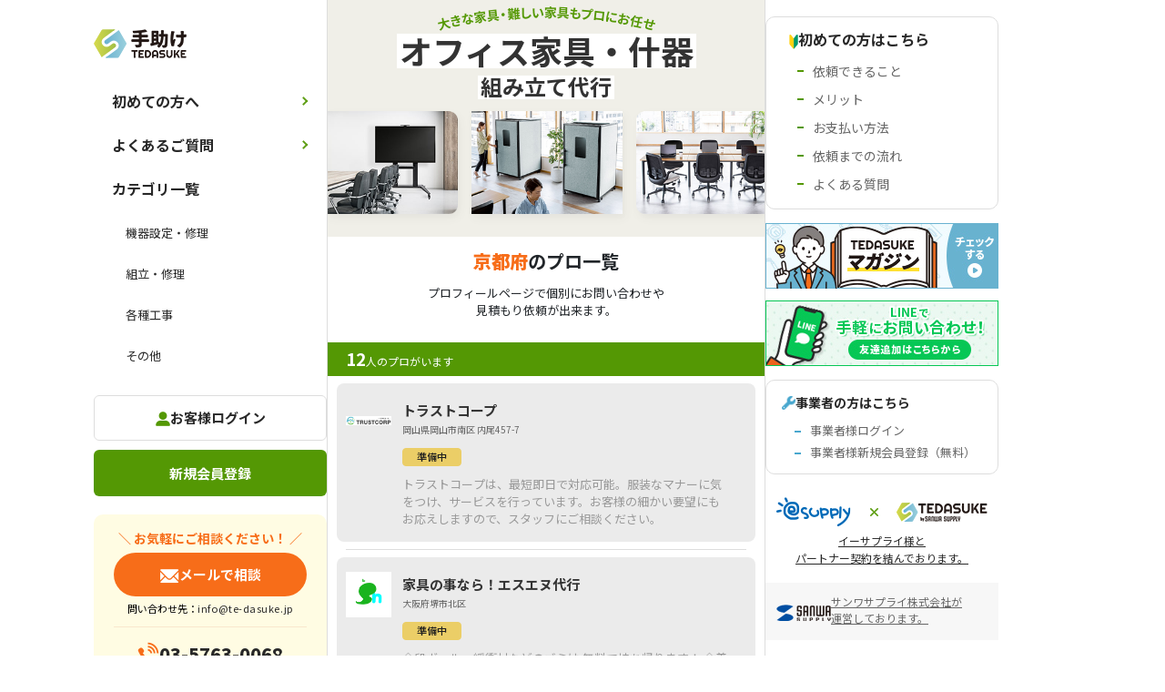

--- FILE ---
content_type: text/html; charset=UTF-8
request_url: https://te-dasuke.jp/service/oafurniture/kyoto
body_size: 97512
content:
<!DOCTYPE html>
<html lang="ja">
  <head>
    <meta charset="utf-8">
    <meta name="viewport" content="width=device-width, initial-scale=1">
    <meta name="format-detection" content="telephone=no">

          <!-- Google Tag Manager -->
      <script>(function(w,d,s,l,i){w[l]=w[l]||[];w[l].push({'gtm.start':
        new Date().getTime(),event:'gtm.js'});var f=d.getElementsByTagName(s)[0],
        j=d.createElement(s),dl=l!='dataLayer'?'&l='+l:'';j.async=true;j.src=
        'https://www.googletagmanager.com/gtm.js?id='+i+dl;f.parentNode.insertBefore(j,f);
        })(window,document,'script','dataLayer','GTM-5VN4SBS');</script>
      <!-- End Google Tag Manager -->
              
        <script type="text/javascript">
            (function(c,l,a,r,i,t,y){
                c[a]=c[a]||function(){(c[a].q=c[a].q||[]).push(arguments)};
                t=l.createElement(r);t.async=1;t.src="https://www.clarity.ms/tag/"+i;
                y=l.getElementsByTagName(r)[0];y.parentNode.insertBefore(t,y);
            })(window, document, "clarity", "script", "t5u6xu8xvr");
        </script>
          
    <!-- CSRF Token -->
    <meta name="csrf-token" content="Saal8fDmoMFpkDuTbHFGYNYMOcis0jFUqytwkyLQ">

          <meta name="description" content="京都 | TEDASUKEとは、オフィス家具の組み立てを代行してくれるプロを見つけられるマッチングサービスです。オフィスに机や椅子を導入したいけど、組立が面倒。時間も人も足りないなど、そんな時は、組み立てしてくれるプロを探しましょう。">
    
          <meta name="keywords" content="京都,オフィス家具 組立,オフィス家具 組立,オフィス家具 組み立て,オフィス家具 組み立て,組み立てサービス,オフィスチェア 組立サービス"/>
    
          <link rel="canonical" href="https://te-dasuke.jp/service/oafurniture/kyoto">
        <link rel="apple-touch-icon" sizes="180x180" href="/images/common/apple-touch-icon-new.png">

    <title>
              京都のオフィス家具組立サービス | TEDASUKE/手助け
          </title>

    <!-- Scripts -->
    <script src="https://te-dasuke.jp/js/app.js?id=9193ffe6c2fc76ec7ff6" defer></script>

    <script src="https://code.jquery.com/jquery-3.4.1.js"></script>
    <script src="https://te-dasuke.jp/js/common/common.js?v=202305301145" defer></script>

    <!-- Fonts -->
    <link rel="dns-prefetch" href="//fonts.gstatic.com">
    <link href="https://fonts.googleapis.com/css?family=Nunito" rel="stylesheet">
    <link href="https://fonts.googleapis.com/css2?family=Noto+Sans+JP:wght@400;500;700&family=Righteous&display=swap" rel="stylesheet">

    <!-- Styles -->
    <link href="https://te-dasuke.jp/css/app.css?id=314e1dbee37abc9532d8" rel="stylesheet">

    <meta name="twitter:card" content="Summary with Large Image">
    <meta property="og:image" content="https://te-dasuke.jp/images/common/ogp.jpg">
    <meta name="twitter:image" content="https://te-dasuke.jp/images/common/ogp.jpg">

    <link href="https://fonts.googleapis.com/css2?family=Noto+Sans+JP:wght@800;900&display=swap" rel="stylesheet">
<script src="/js/service/index.js"></script>
<link href="/css/top/slick.css" rel="stylesheet">
<link href="/css/top/slick-theme.css" rel="stylesheet">
<script src="/js/top/slick.min.js"></script>

    <!-- GAタグ -->
          <!-- Global site tag (gtag.js) - Google Analytics -->
      <script async src="https://www.googletagmanager.com/gtag/js?id=UA-143323-27"></script>
      <script>
        window.dataLayer = window.dataLayer || [];
        function gtag(){dataLayer.push(arguments);}
        gtag('js', new Date());
        gtag('config', 'UA-143323-27');
      </script>
    

    <!-- <link rel="stylesheet" href="https://cdn.jsdelivr.net/npm/flatpickr/dist/flatpickr.min.css">
    <script src="https://npmcdn.com/flatpickr/dist/flatpickr.min.js"></script>
    <script src="https://npmcdn.com/flatpickr/dist/l10n/ja.js"></script> -->

    <script src="https://te-dasuke.jp/js/echo.js"></script>
    <script>
      window.Echo = new window.Echo({
        broadcaster: 'pusher',
        key: 'acb252dca4eecc102b33',
        cluster: 'ap3',
        encrypted: true,
      });
    </script>
                  <!-- Start KARTE Tag -->
        <script>!function(n){if(!window[n]){var o=window[n]=function(){var n=[].slice.call(arguments);return o.x?o.x.apply(0,n):o.q.push(n)};o.q=[],o.i=Date.now(),o.allow=function(){o.o="allow"},o.deny=function(){o.o="deny"}}}("krt")</script>
        <script async src="https://cdn-edge.karte.io/66a2613be5ae5f1adeaf46cec3955871/edge.js"></script>
        <!-- End KARTE Tag -->
            </head>
  <body>
          <!-- Google Tag Manager (noscript) -->
      <noscript><iframe src="https://www.googletagmanager.com/ns.html?id=GTM-K82HRCX"
        height="0" width="0" style="display:none;visibility:hidden"></iframe></noscript>
      <!-- End Google Tag Manager (noscript) -->
    
    <div id="app">
      <div id="service_page" class="oafurniture">
  <div id="layout_three_column">
    <header id="header" class=" user">
    

  <div class="header_row">
    <div class="header_logo">
      <a class="header_logo_ttl" href="/">
        <picture>
          <source media="(max-width: 768px)" srcset="/images/common/tedasuke_logo_ja.svg" width="85" height="32">
          <img src="/images/common/tedasuke_logo_ja.png" alt="TEDASUKE" width="102" height="32">
        </picture>
      </a>
      <div class="header_copy">
        オフィスと暮らしの<br>コンシェルジュ
      </div>
    </div><!-- /.header_logo -->

    <div id="sp_menu_area">
      <a href="https://lin.ee/4Kz19jg" target="_blank" id="sp_header_line_btn">
        <span class="image"><img src="/images/common/ico_line.png" alt="" width="19" height="16"></span>
        <span class="txt">LINE相談</span>
      </a>
      <a href="tel:0357630068" id="sp_header_tel_btn">
        <span class="image"><img src="/images/common/ico_tel_w.png" alt="" width="19" height="19"></span>
        <span class="txt">お電話</span>
      </a>
      <button id="sp_header_menu_btn">
        <span class="menu">
          <span class="top"></span>
          <span class="middle"></span>
          <span class="bottom"></span>
        </span>
        <span class="txt">メニュー</span>
        <span class="close_txt">閉じる</span>
      </button>
    </div>
    <div id="sp_header_navi" class="pc_side_navi_area">
      <div id="sp_header_navi_wrapper">
        <ul>
          <li class="about pc">
            <a href="/about">初めての方へ</a>
          </li>
          <li class="parent category" id="header_category_list_parent">
            <a href="javascript:void(0)" onClick="javascript:dispCategoryComponent('header_category_list', 'header_category_list_parent');">
              <span class="pc">カテゴリ一覧</span>
              <span class="sp">サービスを探す</span>
            </a>
          </li>
          <li id="header_category_list" class="category_list_area sp">
            <div class="component_category_list">
  <div class="setting_category">
    <h3>機器設定・修理</h3>
    <ul class="category_list">
      <li class="left bottom_no_boder">
        <a href="/service/pc-sp-wifi-settei">
          PC・タブレット・<br>スマホ・Wi-Fi設定
        </a>
      </li>
    </ul>
  </div>
  <div class="kumiate_category">
    <h3>組立・修理</h3>
    <ul class="category_list">
      <li class="parent_category left">
        <a href="javascript:void(0);" data-target_subcat="furniture_category">
          <span class="icon"><img src="/images/common/ico_cate_furniture.svg" alt="" width="20" height="20"></span>
          <span class="txt kagu">家具組立・<br>テレビスタンド組立</span>
        </a>
      </li>
      <li class="parent_category">
        <a href="javascript:void(0);" data-target_subcat="office_furniture_category">
          <span class="icon"><img src="/images/common/ico_cate_officefurniture.svg" alt=""  width="20" height="20"></span>
          <span class="txt">オフィス家具<br>組立</span>
        </a>
      </li>
      <li class="sub_category_list_wapper furniture_category bdb">
        <ul class="sub_category_list">
          <li>
            <a href="/service/kumitate">各種家具組立</a>
          </li>
          <li>
            <a href="/service/kumitate?type=chair">椅子組立</a>
          </li>
          <li>
            <a href="/service/kumitate?type=tv_stand">テレビスタンド組立</a>
          </li>
          <li>
            <a href="/service/kumitate?type=study_desk">学習机・学習椅子組立</a>
          </li>
        </ul>
      </li>
      <li class="sub_category_list_wapper office_furniture_category bdb">
        <ul class="sub_category_list">
          <li>
            <a href="/service/oafurniture">オフィス家具組立</a>
          </li>
          <li>
            <a href="/service/serverrack">サーバーラック組立</a>
          </li>
          <li>
            <a href="/service/kumitate?type=tv_stand">テレビスタンド組立</a>
          </li>
          <li>
            <a href="/service/oafurniture?type=signage_stand">デジタルサイネージ用スタンド組立</a>
          </li>
        </ul>
      </li>
      <li class="parent_category left bottom_no_boder">
        <a href="javascript:void(0);" data-target_subcat="chair_category">
          <span class="icon"><img src="/images/common/ico_cate_kumitate_chair.svg" alt="" width="20" height="20"></span>
          <span class="txt">椅子組立</span>
        </a>
      </li>
      <li class="sub_category_list_wapper chair_category">
        <ul class="sub_category_list">
          <li>
            <a href="/service/kumitate?type=chair">椅子・ゲーミング<br>チェア組立</a>
          </li>
          <li class="open_bdt">
            <a href="/service/gas_cylinder">シリンダー交換</a>
          </li>
          <li class=" bottom_no_boder">
            <a href="/service/chair_caster">キャスター交換</a>
          </li>
        </ul>
      </li>
    </ul>
  </div>
  <div class="construction_category">
    <h3>各種工事</h3>
    <ul class="category_list">
      <li class="parent_category left">
        <a href="javascript:void(0);" data-target_subcat="kabekake_category">
          <span class="icon"><img src="/images/common/ico_cate_kabekake.svg" alt="" width="20" height="20"></span>
          <span class="txt">テレビ<br>壁掛け取付</span>
        </a>
      </li>
      <li>
        <a href="/service/bohancamera">
          <span class="icon"><img src="/images/common/ico_cate_bohancamera.svg" alt="" width="20" height="20"></span>
          <span class="txt">防犯カメラ取付</span>
        </a>
      </li>
      <li class="sub_category_list_wapper kabekake_category bdb">
        <ul class="sub_category_list">
          <li>
            <a href="/service/tv-toritsuke">テレビ壁掛け取付</a>
          </li>
          <li>
            <a href="/service/kumitate">テレビスタンド組立・<br>各種家具組立</a>
          </li>
          <li>
            <a href="/service/oafurniture?type=signage_stand">デジタルサイネージ用スタンド組立</a>
          </li>
        </ul>
      </li>
      <li class="left">
        <a href="/service/projectorscreen">
          <span class="icon"><img src="/images/common/ico_cate_projecter.svg" alt="" width="20" height="20"></span>
          <span class="txt">プロジェクタ・<br>スクリーン取付</span>
        </a>
      </li>
      <li>
        <a href="/service/takuhaibox">
          <span class="icon"><img src="/images/common/ico_cate_takuhaibox.svg" alt="" width="20" height="20"></span>
          <span class="txt">宅配ボックス<br>設置</span>
        </a>
      </li>
      <li class="parent_category left bottom_no_boder">
          <a href="javascript:void(0);" data-target_subcat="lan_category">
          <span class="icon"><img src="/images/common/ico_cate_lan.svg" alt="" width="20" height="20"></span>
          <span class="txt">LAN配線工事</span>
        </a>
      </li>
      <li class="bottom_no_boder">
        <a href="javascript:void(0);" onClick="javascript:postComponentCategoryListForm('【お問い合わせ内容：アンカー工事】\n団体名（会社・店舗・学校等）：\nご住所：\n\nご希望の工事内容詳細：\n\n\n※団体名は、個人のご依頼の場合不要です。');">
          <span class="icon"><img src="/images/common/ico_cate_anchor.svg" alt="" width="20" height="auto"></span>
          <span class="txt">アンカー工事</span>
        </a>
      </li>
      <li class="sub_category_list_wapper lan_category">
        <ul class="sub_category_list">
          <li class="bottom_no_boder">
            <a href="javascript:void(0);" onClick="javascript:postComponentCategoryListForm('【お問い合わせ内容：LAN配線】\n団体名（会社・店舗・学校等）：\nご住所：\n\nご希望の工事内容詳細：\n\n\n\n\n※団体名は、個人のご依頼の場合不要です。');">
              LAN配線
            </a>
          </li>
          <li class="bottom_no_boder open_bdt">
            <a href="javascript:void(0);" onClick="javascript:postComponentCategoryListForm('【お問い合わせ内容：LANコンセント増設】\n団体名（会社・店舗・学校等）：\nご住所：\n\nご希望の工事内容詳細：\n\n\n\n\n※団体名は、個人のご依頼の場合不要です。');">
              LANコンセント増設
            </a>
          </li>
        </ul>
      </li>
    </ul>
  </div>
  <div class="other_category">
    <h3>その他</h3>
    <ul class="category_list">
      <li class="left">
        <a href="javascript:void(0);" onClick="javascript:postComponentCategoryListForm('※法人様限定サービス\n\n【対応エリア】\n-関東地方-\n東京・神奈川・千葉・埼玉・群馬・栃木・茨城\n-愛知近県-\n愛知・静岡・岐阜・三重・滋賀\n\n【お問い合わせ内容：オフィスチェア・什器のクリーニング】\n団体名（会社・店舗・学校等）：\nご住所：\n\n商品詳細(種類や・数量など記載してください)：');">
          <span class="icon"><img src="/images/common/ico_cate_chair_cleaning.svg" alt="" width="20" height="20"></span>
          <span class="txt">オフィス什器<br>クリーニング</span>
        </a>
      </li>
      <li>
        <a href="javascript:void(0);" onClick="javascript:postComponentCategoryListForm('【お問い合わせ内容：不用品回収】\n団体名（会社・店舗・学校等）：\nご住所：\n\n不用品詳細(種類や・数量など記載してください)：\n\n\n\n※団体名は、個人のご依頼の場合不要です。');">
          <span class="icon"><img src="/images/common/ico_cate_waste.svg" alt="" width="20" height="20"></span>
          <span class="txt">不用品回収</span>
        </a>
      </li>
      <li class="left bottom_no_boder">
        <a href="javascript:void(0);" onClick="javascript:postComponentCategoryListForm('【お問い合わせ内容：AV機器配線】\n団体名（会社・店舗・学校等）：\nご住所：\n\nご希望のAV機器配線詳細：\n\n\n\n\n※団体名は、個人のご依頼の場合不要です。');">
          <span class="icon"><img src="/images/common/ico_cate_avconect.svg" alt="" width="20" height="11"></span>
          <span class="txt">AV機器配線</span>
        </a>
      </li>
    </ul>
  </div>
</div>          </li>
          <li  class="pc_header_category_list pc">
            <div class="category_kind">
              <h3>機器設定・修理</h3>
              <div class="category_list_wrapper">
                <ul class="category_list">
                  <li>
                    <a href="/service/pc-sp-wifi-settei">
                      PC・タブレット・スマホ・Wi-Fi設定
                    </a>
                  </li>
                </ul>
              </div>
            </div>
            <div class="category_kind">
              <h3>組立・修理</h3>
              <div class="category_list_wrapper">
                <ul class="category_list">
                  <li class="parent_category">
                    <h4>
                      <span class="icon"><img src="/images/common/ico_cate_furniture.svg" alt="" width="20" height="20"></span>
                      <span class="txt">各種家具・テレビスタンド組立</span>
                    </h4>
                    <ul class="sub_category_list">
                      <li>
                        <a href="/service/kumitate">各種家具組立</a>
                      </li>
                      <li>
                        <a href="/service/kumitate?type=chair">椅子組立</a>
                      </li>
                      <li>
                        <a href="/service/kumitate?type=tv_stand">テレビスタンド組立</a>
                      </li>
                      <li>
                        <a href="/service/kumitate?type=study_desk">学習机・学習椅子組立</a>
                      </li>
                    </ul>
                  </li>
                  <li class="parent_category">
                    <h4>
                      <span class="icon"><img src="/images/common/ico_cate_officefurniture.svg" alt=""  width="20" height="20"></span>
                      <span class="txt">オフィス家具組立</span>
                    </h4>
                    <ul class="sub_category_list">
                      <li>
                        <a href="/service/oafurniture">オフィス家具組立</a>
                      </li>
                      <li>
                        <a href="/service/serverrack">サーバーラック組立</a>
                      </li>
                      <li>
                        <a href="/service/kumitate?type=tv_stand">テレビスタンド組立</a>
                      </li>
                      <li>
                        <a href="/service/oafurniture?type=signage_stand">デジタルサイネージ用スタンド組立</a>
                      </li>
                    </ul>
                  </li>
                  <li class="parent_category">
                    <h4>
                      <span class="icon"><img src="/images/common/ico_cate_kumitate_chair.svg" alt="" width="20" height="20"></span>
                      <span class="txt">椅子組立</span>
                    </h4>
                    <ul class="sub_category_list">
                      <li>
                        <a href="/service/kumitate?type=chair">椅子・ゲーミングチェア組立</a>
                      </li>
                      <li>
                        <a href="/service/gas_cylinder">シリンダー交換</a>
                      </li>
                      <li>
                        <a href="/service/chair_caster">キャスター交換</a>
                      </li>
                    </ul>
                  </li>
                </ul>
              </div>
            </div>
            <div class="category_kind">
              <h3>各種工事</h3>
              <div class="category_list_wrapper">
                <ul class="category_list">
                  <li class="parent_category">
                    <h4>
                      <span class="icon"><img src="/images/common/ico_cate_kabekake.svg" alt="" width="20" height="20"></span>
                      <span class="txt">テレビ壁掛け取付</span>
                    </h4>
                    <ul class="sub_category_list">
                      <li>
                        <a href="/service/tv-toritsuke">テレビ壁掛け取付</a>
                      </li>
                      <li>
                        <a href="/service/kumitate">テレビスタンド組立・各種家具組立</a>
                      </li>
                    </ul>
                  </li>
                  <li>
                    <a href="/service/bohancamera">
                      <span class="icon"><img src="/images/common/ico_cate_bohancamera.svg" alt="" width="20" height="20"></span>
                      <span class="txt">防犯カメラ取付</span>
                    </a>
                  </li>
                  <li>
                    <a href="/service/projectorscreen">
                      <span class="icon"><img src="/images/common/ico_cate_projecter.svg" alt="" width="20" height="20"></span>
                      <span class="txt">プロジェクタ・スクリーン取付</span>
                    </a>
                  </li>
                  <li>
                    <a href="/service/takuhaibox">
                      <span class="icon"><img src="/images/common/ico_cate_takuhaibox.svg" alt="" width="20" height="20"></span>
                      <span class="txt">宅配ボックス設置</span>
                    </a>
                  </li>
                  <li class="parent_category">
                    <h4>
                      <span class="icon"><img src="/images/common/ico_cate_lan.svg" alt="" width="20" height="20"></span>
                      <span class="txt">LAN配線工事</span>
                    </h4>
                    <ul class="sub_category_list">
                      <li>
                        <a href="javascript:void(0);" onClick="javascript:postComponentCategoryListForm('【お問い合わせ内容：LAN配線】\n団体名（会社・店舗・学校等）：\nご住所：\n\nご希望の工事内容詳細：\n\n\n\n\n※団体名は、個人のご依頼の場合不要です。');">
                          LAN配線
                        </a>
                      </li>
                      <li>
                        <a href="javascript:void(0);" onClick="javascript:postComponentCategoryListForm('【お問い合わせ内容：LANコンセント増設】\n団体名（会社・店舗・学校等）：\nご住所：\n\nご希望の工事内容詳細：\n\n\n\n\n※団体名は、個人のご依頼の場合不要です。');">
                          LANコンセント増設
                        </a>
                      </li>
                    </ul>
                  </li>
                  <li>
                    <a href="javascript:void(0);" onClick="javascript:postComponentCategoryListForm('【お問い合わせ内容：アンカー工事】\n団体名（会社・店舗・学校等）：\nご住所：\n\nご希望の工事内容詳細：\n\n\n※団体名は、個人のご依頼の場合不要です。');">
                      <span class="icon"><img src="/images/common/ico_cate_anchor.svg" alt="" width="20" height="auto"></span>
                      <span class="txt">アンカー工事</span>
                    </a>
                  </li>
                </ul>
              </div>
            </div>
            <div class="category_kind">
              <h3>その他</h3>
              <div class="category_list_wrapper">
                <ul class="category_list">
                  <li>
                    <a href="javascript:void(0);" onClick="javascript:postComponentCategoryListForm('※法人様限定サービス\n\n【対応エリア】\n-関東地方-\n東京・神奈川・千葉・埼玉・群馬・栃木・茨城\n-愛知近県-\n愛知・静岡・岐阜・三重・滋賀\n\n【お問い合わせ内容：オフィスチェア・什器のクリーニング】\n団体名（会社・店舗・学校等）：\nご住所：\n\n商品詳細(種類や・数量など記載してください)：');">
                      <span class="icon"><img src="/images/common/ico_cate_chair_cleaning.svg" alt="" width="20" height="20"></span>
                      <span class="txt">オフィスチェア・什器のクリーニング<br>（関東・愛知近県 限定）</span>
                    </a>
                  </li>
                  <li>
                    <a href="javascript:void(0);" onClick="javascript:postComponentCategoryListForm('【お問い合わせ内容：不用品回収】\n団体名（会社・店舗・学校等）：\nご住所：\n\n不用品詳細(種類や・数量など記載してください)：\n\n\n\n※団体名は、個人のご依頼の場合不要です。');">
                      <span class="icon"><img src="/images/common/ico_cate_waste.svg" alt="" width="20" height="20"></span>
                      <span class="txt">不用品回収</span>
                    </a>
                  </li>
                  <li>
                    <a href="javascript:void(0);" onClick="javascript:postComponentCategoryListForm('【お問い合わせ内容：AV機器配線】\n団体名（会社・店舗・学校等）：\nご住所：\n\nご希望のAV機器配線詳細：\n\n\n\n\n※団体名は、個人のご依頼の場合不要です。');">
                      <span class="icon"><img src="/images/common/ico_cate_avconect.svg" alt="" width="20" height="11"></span>
                      <span class="txt">AV機器配線</span>
                    </a>
                  </li>
                </ul>
              </div>
            </div>
          </li>
          <li class="faq">
            <a href="/about#about_faq">よくあるご質問</a>
          </li>
          <li class="sp">
            <a href="/contact">お問い合わせ</a>
          </li>
                                    
              <li class="sp user_link_area">
                <dl>
                  <dt>ご依頼をお考えの方</dt>
                  <dd>
                    <ul>
                      <li>
                        <a href="/about">
                          <span class="icon"><img src="/images/common/ico_u_biginner.svg" alt="" width="16" height="22"></span>
                          <span class="txt">初めての<br>方へ</span>
                        </a>
                      </li>
                      <li>
                        <a href="/register">
                        <span class="icon"><img src="/images/common/ico_u_regist.svg" alt="" width="19" height="22"></span>
                          <span class="txt">新規<br>会員登録</span>
                        </a>
                      </li>
                      <li>
                        <a href="/login">
                        <span class="icon"><img src="/images/common/ico_u_login.svg" alt="" width="21" height="22"></span>
                          <span class="txt">お客様<br>ログイン</span>
                        </a>
                      </li>
                    </ul>
                  </dd>
                </dl>
              </li>
              <li class="sp supplier_link_area">
                <dl>
                  <dt>事業者の方</dt>
                  <dd>
                    <ul>
                      <li>
                        <a href="/entry">
                        <span class="icon"><img src="/images/common/ico_s_shop.svg" alt="" width="26" height="20"></span>
                          <span class="txt">出店に<br>ついて</span>
                        </a>
                      </li>
                      <li>
                        <a href="/member-entry">
                        <span class="icon"><img src="/images/common/ico_s_regist.svg" alt="" width="19" height="22"></span>
                          <span class="txt">新規<br>事業者登録</span>
                        </a>
                      </li>
                      <li>
                        <a href="/member/login">
                        <span class="icon"><img src="/images/common/ico_s_login.svg" alt="" width="21" height="22"></span>
                          <span class="txt">事業者<br>ログイン</span>
                        </a>
                      </li>
                    </ul>
                  </dd>
                </dl>
              </li>
                      
          <li class="sp sub_link_area">
            <ul>
                                                          <li><a href="/company">運営会社について</a></li>
            </ul>
          </li>
        </ul>
      </div>
      <div class="pc pc_login_area">
                          <ul>
            <li class="login">
              <a href="/login">
                <span class="icon">
                  <img src="/images/common/login-mypage.png" alt="" width="16" height="16">
                </span>
                <span class="txt">お客様ログイン</span>
              </a>
            </li>
            <li class="entry">
              <a href="/register">
                新規会員登録
              </a>
            </li>
          </ul>
              </div>

      <div id="left_contact" class="pc">
        <h2>＼&nbsp;お気軽にご相談ください！&nbsp;／</h2>
        <p class="mail">
          <a href="/contact" id="left_contact_mail">
            <span class="icon"><img src="/images/common/ico_mail_wht.png" alt="" width="21" height="16"></span>
            <span class="txt">メールで相談</span>
          </a>
        </p>
        <p class="mail_address">問い合わせ先：<a href="mailto:info@te-dasuke.jp?subject=%E3%80%90TEDASUKE%E3%80%91%E3%81%8A%E5%95%8F%E3%81%84%E5%90%88%E3%82%8F%E3%81%9B&amp;body=%E6%B0%8F%E5%90%8D%EF%BC%9A%0A%E9%83%B5%E4%BE%BF%E7%95%AA%E5%8F%B7%EF%BC%9A%0A%E3%81%94%E4%BD%8F%E6%89%80%EF%BC%9A%0A%E3%81%8A%E9%9B%BB%E8%A9%B1%E7%95%AA%E5%8F%B7%EF%BC%9A%0A%E3%81%8A%E5%95%8F%E3%81%84%E5%90%88%E3%82%8F%E3%81%9B%E5%86%85%E5%AE%B9%EF%BC%9A%0A">info@te-dasuke.jp</a></p>
        <p class="tel">
          <a href="tel:0357630068" id="left_contact_tel">
            <span class="icon"><img src="/images/common/ico_tel.png" alt="" width="24" height="24"></span>
            <span class="txt">
              <span class="tel_num">03-5763-0068</span>
              <span class="time">平日9:00-18:00</span>
            </span>
          </a>
        </p>
      </div>
    </div>
    <script>
      $(document).ready(function () {
        // ホバー時にナビを開くタイマー
        let menu_over_timer;
         // マウスアウト時にナビを閉じるタイマー
        let menu_leave_timer;
        $('header .pc_header_category_list .category_kind').on({
          mouseenter: function(e) {
            let this_hover = $(this);
            // ナビを開くタイマーをキャンセル
            clearTimeout(menu_over_timer);
            // ホバーしたナビが開いている場合
            if(this_hover.hasClass('hover')) {
              // ナビを閉じるタイマーをキャンセル
              clearTimeout(menu_leave_timer);
            // ホバーしたナビ以外が開いている、またはいずれも開いていない場合
            } else {
              // 一定時間後にナビを開く
              menu_over_timer = setTimeout(function() {
                this_hover.addClass('hover');
              }, 250);
            }
          }, mouseleave: function(e) {
            let this_hover = $(this);
            // ナビを開くタイマーをキャンセル
            clearTimeout(menu_over_timer);
            // マウスアウトしたナビが開いていた場合
            if(this_hover.hasClass('hover')) {
              // 一定時間後にナビを閉じる
              menu_leave_timer = setTimeout(function() {
                this_hover.removeClass('hover');
              }, 250);
            }
          }
        });
      });
    </script>



  </div><!-- /.header_row -->
  </header>

    <div id="main_contents_area">
                                
      
      <div id="sp_service_title_area">
        <p class="pro">
          <img src="/images/service/oafurniture/txt_fv_subttl.png" alt="大きな家具・難しい家具もプロにお任せ" width="239" height="27">
        </p>
        <h1>
          <span class="service_name1 oafurniture">オフィス家具・什器</span><br>
          <span class="service_name2">組み立て代行</span>
        </h1>
        <ul class="service_title_image">
          <li>
            <img src="/images/service/oafurniture/img_service_fv01.png" alt="オフィス家具・什器組み立て例">
          </li>
          <li>
            <img src="/images/service/oafurniture/img_service_fv02.png" alt="オフィス家具・什器組み立て例">
          </li>
          <li>
            <img src="/images/service/oafurniture/img_service_fv03.png" alt="オフィス家具・什器組み立て例">
          </li>
        </ul>
        
                </div>

    
              
        <div id="service_pref_title">
  <h2><strong>京都府</strong>のプロ一覧</h2>
  <p class="description">プロフィールページで個別にお問い合わせや<br>
    見積もり依頼が出来ます。
  </p>
</div>
        
                  <div id="sp_service_supplier_area"  class="pref" >
          <h2 class="pro_count"><span class="count">12</span>人のプロがいます</h2>
        <ul class="pro_list">
                      <li >
          <a href="/member/detail/169" class="pro_link is_preparation">
            <div class="pro_info">
              <p class="avatar_image"
                                  style="background-image:url(/storage/avatars/DJv6m3mbiZmg5I1MyiUcKOwPwGH7S7TvcQCh0IwX.jpg);"
                              >
              </p>
              <div class="data_area">
                <h3 class="supplier_name">トラストコープ</h3>
                                  <p class="address">
                    岡山県岡山市南区
                                                            内尾457-7
                                      </p>
                                
                <div class="tag_list">
                                      <p class="customer_kind"><span class="yellow">準備中</span></p>
                                  </div>
                <div class="salling_point">トラストコープは、最短即日で対応可能。服装なマナーに気をつけ、サービスを行っています。お客様の細かい要望にもお応えしますので、スタッフにご相談ください。</div>
              </div>
            </div>

                      </a>
        </li>
                      <li >
          <a href="/member/detail/196" class="pro_link is_preparation">
            <div class="pro_info">
              <p class="avatar_image"
                                  style="background-image:url(/storage/avatars/LaE9gfwEH0s5vVaNJWi5UKeRzr1Gs0uidUu1irGd.jpg);"
                              >
              </p>
              <div class="data_area">
                <h3 class="supplier_name">家具の事なら！エスエヌ代行</h3>
                                  <p class="address">
                    大阪府堺市北区
                                                          </p>
                                
                <div class="tag_list">
                                      <p class="customer_kind"><span class="yellow">準備中</span></p>
                                  </div>
                <div class="salling_point">◇段ボール、緩衝材などのゴミは
    無料で持ち帰ります！

◇養生マットを敷きますので
    床のキズの心配はありません！

◇基本2人作業で迅速、丁寧な組み立て！

◇時間外・対応地域外もご相談下さい！

弊社では、家具の販売も行っています。
大小様々な家具を日々組み立てています！

家具付き物件などを管理しています
業者様などもお任せ下さい！

お客様のご依頼を
心よりお待ちし</div>
              </div>
            </div>

                      </a>
        </li>
                      <li >
          <a href="/member/detail/271" class="pro_link is_preparation">
            <div class="pro_info">
              <p class="avatar_image"
                                  style="background-image:url(/storage/avatars/8yU4V3EdYdgggRecdvtDWlMj7bNgcEV9TdYMM8QB.jpg);"
                              >
              </p>
              <div class="data_area">
                <h3 class="supplier_name">便利屋ていへん</h3>
                                  <p class="address">
                    大阪府堺市美原区
                                                            小平尾954-24
                                      </p>
                                
                <div class="tag_list">
                                      <p class="customer_kind"><span class="yellow">準備中</span></p>
                                  </div>
                <div class="salling_point"></div>
              </div>
            </div>

                      </a>
        </li>
                      <li >
          <a href="/member/detail/241" class="pro_link is_preparation">
            <div class="pro_info">
              <p class="avatar_image"
                                  style="background-image:url(/storage/avatars/682oAa85PbZVjjYaR5PEuAVBADyATU5wrB8rD10y.jpg);"
                              >
              </p>
              <div class="data_area">
                <h3 class="supplier_name">株式会社リフォーム笑顔</h3>
                                  <p class="address">
                    大阪府高槻市緑が丘１丁目３
                                                          </p>
                                
                <div class="tag_list">
                                      <p class="customer_kind"><span class="yellow">準備中</span></p>
                                  </div>
                <div class="salling_point">豆電球1個からでもお伺い致します。
まずはご相談下さい。

お客様のご相談を頂き最適なご提案をさせて頂きます。</div>
              </div>
            </div>

                      </a>
        </li>
                      <li >
          <a href="/member/detail/175" class="pro_link is_preparation">
            <div class="pro_info">
              <p class="avatar_image"
                                  style="background-image:url(/storage/avatars/l9AR39VdL4X0gPMMw6ZcVS9XNUTabCTiResnzmI1.jpg);"
                              >
              </p>
              <div class="data_area">
                <h3 class="supplier_name">【株式会社北野工藝】最小を最大にご提案します！</h3>
                                  <p class="address">
                    兵庫県神戸市西区
                                                            天が岡35-6
                                      </p>
                                
                <div class="tag_list">
                                      <p class="customer_kind"><span class="yellow">準備中</span></p>
                                  </div>
                <div class="salling_point">ご覧頂きましてありがとうございます。当社は迅速に対応させて頂きます。</div>
              </div>
            </div>

                      </a>
        </li>
                      <li  class="hide" >
          <a href="/member/detail/77" class="pro_link is_preparation">
            <div class="pro_info">
              <p class="avatar_image"
                                  style="background-image:url(/storage/avatars/mxDzWO2WSvVYV9siayrHSxJx7P6hAeiqdVySGyna.jpg);"
                              >
              </p>
              <div class="data_area">
                <h3 class="supplier_name">Dreamer</h3>
                                  <p class="address">
                    三重県四日市市
                                                            諏訪栄町16-8
                                      </p>
                                
                <div class="tag_list">
                                      <p class="customer_kind"><span class="yellow">準備中</span></p>
                                  </div>
                <div class="salling_point">格安、
事前見積もり　無料
　出張費　格安提供！！
24時間対応可能　夜間料金なし
土日祝日関係なし！祝日料金なし
事前見積もり　現地見積もり可能</div>
              </div>
            </div>

                      </a>
        </li>
                      <li  class="hide" >
          <a href="/member/detail/40" class="pro_link is_preparation">
            <div class="pro_info">
              <p class="avatar_image"
                                  style="background-image:url(/storage/avatars/r9OhhnYppKHpeMxnmgaygyJXSsAu9Gj7onNqeock.gif);"
                              >
              </p>
              <div class="data_area">
                <h3 class="supplier_name">株式会社エレコン</h3>
                                  <p class="address">
                    大阪府堺市堺区
                                                            石津北町48番地
                                      </p>
                                
                <div class="tag_list">
                                      <p class="customer_kind"><span class="yellow">準備中</span></p>
                                  </div>
                <div class="salling_point"></div>
              </div>
            </div>

                      </a>
        </li>
                      <li  class="hide" >
          <a href="/member/detail/91" class="pro_link is_preparation">
            <div class="pro_info">
              <p class="avatar_image"
                                  style="background-image:url(/images/entry/entry_img_avatar.png)"
                              >
              </p>
              <div class="data_area">
                <h3 class="supplier_name">ITサポート全般対応 戸田パソコンサービス</h3>
                                  <p class="address">
                    京都府
                                                            宮津市宮村1596-2
                                      </p>
                                
                <div class="tag_list">
                                      <p class="customer_kind"><span class="yellow">準備中</span></p>
                                  </div>
                <div class="salling_point"></div>
              </div>
            </div>

                      </a>
        </li>
                      <li  class="hide" >
          <a href="/member/detail/111" class="pro_link is_preparation">
            <div class="pro_info">
              <p class="avatar_image"
                                  style="background-image:url(/storage/avatars/UqvtGGptfeyvmWNrFT03YJypYdaEHY9N6NvUATZ5.jpg);"
                              >
              </p>
              <div class="data_area">
                <h3 class="supplier_name">困った時の朝日ビジネス</h3>
                                  <p class="address">
                    愛知県名古屋市東区
                                                            東大曽根町37-1　高松ビル3階
                                      </p>
                                
                <div class="tag_list">
                                      <p class="customer_kind"><span class="yellow">準備中</span></p>
                                  </div>
                <div class="salling_point">工事からメンテナンスまで一括管理しますので、お客様にご安心いただけます。
お客様に合わせたフルオーダーの提案で要望に全力でお応えします！！</div>
              </div>
            </div>

                      </a>
        </li>
                      <li  class="hide" >
          <a href="/member/detail/74" class="pro_link is_preparation">
            <div class="pro_info">
              <p class="avatar_image"
                                  style="background-image:url(/storage/avatars/lWAqrP1AAMivDHusdmWkIHMgEAhsvHltIxKEfTeX.jpg);"
                              >
              </p>
              <div class="data_area">
                <h3 class="supplier_name">合同会社CRIATE</h3>
                                  <p class="address">
                    京都府京都市下京区
                                                          </p>
                                
                <div class="tag_list">
                                      <p class="customer_kind"><span class="yellow">準備中</span></p>
                                  </div>
                <div class="salling_point">家具組み立てに関しては安心安全のプロです！
実績5000件以上！
その他便利業もしております！</div>
              </div>
            </div>

                      </a>
        </li>
                      <li  class="hide" >
          <a href="/member/detail/188" class="pro_link is_preparation">
            <div class="pro_info">
              <p class="avatar_image"
                                  style="background-image:url(/storage/avatars/KSaY9dsikaTgyIcmIIUWOjDWSChmooKTVJiJnEZe.png);"
                              >
              </p>
              <div class="data_area">
                <h3 class="supplier_name">【あらゆるジャンルに精通！】便利屋パラレル</h3>
                                  <p class="address">
                    和歌山県和歌山市
                                                            畑屋敷袋町7-201
                                      </p>
                                
                <div class="tag_list">
                                      <p class="customer_kind"><span class="yellow">準備中</span></p>
                                  </div>
                <div class="salling_point">☆NHK・国公立大学からも受注実績あり☆
只今【最大50%オフ】キャンペーン実施中！
Google・ジモティどちらかへの口コミ投稿で 40% オフ！
ｰｰｰｰｰｰｰｰｰｰｰｰｰｰｰｰ
【顧客満足90%以上！】
便利屋パラレルは
「どんな事でも責任を持って親身にご相談をお受けする」
ことをモットーに
・24時間年中無休
・出張費用0円
で困っている方に寄り添います！</div>
              </div>
            </div>

                      </a>
        </li>
                      <li  class="hide" >
          <a href="/member/detail/272" class="pro_link is_preparation">
            <div class="pro_info">
              <p class="avatar_image"
                                  style="background-image:url(/images/entry/entry_img_avatar.png)"
                              >
              </p>
              <div class="data_area">
                <h3 class="supplier_name">YOKO</h3>
                                  <p class="address">
                    大阪府大東市
                                                            御領3-7-5
                                      </p>
                                
                <div class="tag_list">
                                      <p class="customer_kind"><span class="yellow">準備中</span></p>
                                  </div>
                <div class="salling_point"></div>
              </div>
            </div>

                      </a>
        </li>
          </ul>
          <p class=" pref_more_btn   more_btn">
        <a href="javascript:void(0)">もっと見る</a>
      </p>
      </div>
  <script>
    $(document).ready(function () {
      $("#sp_service_supplier_area .more_btn a").click(function (e) {
        $("#sp_service_supplier_area .pro_list li").removeClass('hide');
        $(this).parents('.more_btn').addClass('hide');
      });
    });
  </script>
          
          <div class="sp_service_tel_area">
  <h2>業者選びに困ったら<br>お電話ください！</h2>
  <p class="description">スタッフに何でもご相談ください！</p>
  <ul class="contact_list">
    <li class="tel">
      <a href="tel:0357630068">
        <p class="tel_num_area">
          <span class="icon">
            <img src="/images/index/ico_tel.svg" alt="" width="25" height="25">
          </span>
          <span class="txt">03-5763-0068</span>
        </p>
        <p class="time">受付時間　平日9:00-18:00</p>
      </a>
    </li>
    <li class="mail">
      <a href="/contact">
        <span class="icon">
          <img src="/images/index/ico_contact.svg" alt="" width="20" height="20">
        </span>
        <span class="txt">メールで相談</span>
      </a>
    </li>
  </ul>
</div>
        
            
      
      <div id="sp_service_contents_area"  class="pref" >
        <h2>オフィス家具・什器組み立てで<br><em>こんな不安ありませんか？</em></h2>
        <div class="problem_list_area">
          <ul>
            <li>説明書を見ても<em>わからない</em></li>
            <li>組み立てできるか不安</li>
            <li>大きくて組み立てが<em>大変そう</em></li>
            <li><em>途中で断念</em>してしまった</li>
          </ul>
          <p class="image">
            <img src="/images/service/oafurniture/illust_tv_huan.png" alt="" width="57" height="93">
          </p>
        </div>
        <p class="safe">そんな時は<strong><span>プロにお任せ！</span></strong><br>
          TEDASUKEプロが<br>お客様の代わりに作業致します。</p>
        <ul class="service_contents_navi">
          <li><a href="#pc-sp-wifi-price_area">料金・サービス詳細</a></li>
          <li><a href="#sp_service_flow_area">依頼の流れ</a></li>
                    <li><a href="#sp_service_faq_area">よくある質問</a></li>
        </ul>
        <div class="description_area">
          <p class="description">忙しくて、時間がない。台数が多くて、大変そう。<br>
            組立が難しそう。どこに頼んだらいいのか分からない…。<br>
            そんなオフィスのお悩みを、オフィスのコンシェルジュTEDASUKEが解決致します！<br>
            大きくて重いオフィス家具の組み立ても、プロに任せれば安心です。<br>
            捨てるのが面倒な梱包材も、回収が可能です。</p>
          <div class="more_area">
            <p>ご登録、お見積りは無料。<br>
              お気軽に、ご相談ください。
            </p>
          </div>
          <p class="more_btn">もっと読む</p>
        </div>
      </div>
      <script>
        $(document).ready(function () {
          $("#sp_service_contents_area .description_area .more_btn").click(function (e) { 
            e.preventDefault();
            $("#sp_service_contents_area .description_area .more_area").css('display', 'block');
            $("#sp_service_contents_area .description_area .more_btn").css('display', 'none');
          });
        });
      </script>

      
      <div id="pc-sp-wifi-price_area">
        <div class="sp_service_price_area kumitate">
        <h2>オフィス家具・什器組み立て<br>代行サービスの参考価格</h2>
        <table>
          <tbody>
            <tr>
              <th>イス<br>1脚</th>
              <td><span><span class="yen">&yen;</span>5,000～</span></td>
            </tr>
            <tr>
              <th>デスク<br>1台</th>
              <td><span><span class="yen">&yen;</span>5,000～</span></td>
            </tr>
            <tr>
              <th>サーバーラック<br>1台</th>
              <td><span><span class="yen">&yen;</span>20,000～</span></td>
            </tr>
            <tr>
              <th>テレビスタンド<br>1台</th>
              <td><span><span class="yen">&yen;</span>15,000～</span></td>
            </tr>
            <tr>
              <th>椅子ガスシリンダー<br>交換・修理</th>
              <td><span><span class="yen">&yen;</span>5,000～</span></td>
            </tr>
          </tbody>
        </table>
        <ul class="note">
          <li><strong>※記載金額は作業費目安です。</strong>詳しくはお見積もり依頼をお願いいたします。</li>
        </ul>
      </div>
      
        </div>
    
    
      <div id="sp_service_setting_list" class="oafurniture">
        <h3>対応可能なサービス<span class="exsample_txt">（一例）</span></h3>
        <p class="note">個人・法人問わずご利用いただけます<br>
          お気軽にお問い合わせください</p>
        <div class="list_area">
          <ul>
            <li>
              <p class="image">
                <img src="/images/service/oafurniture/ico_service_driver.png" alt="">
              </p>
              <p class="setting_txt">
                組み立て
              </p>
            </li>
            <li>
              <p class="image">
                <img src="/images/service/oafurniture/ico_service_wrench.png" alt="">
              </p>
              <p class="setting_txt">
                分解
              </p>
            </li>
            <li>
              <p class="image">
                <img src="/images/service/oafurniture/ico_service_track.png" alt="">
              </p>
              <p class="setting_txt">
                移動
              </p>
            </li>
            <li>
              <p class="image">
                <img src="/images/service/oafurniture/ico_service_ reassembly.png" alt="">
              </p>
              <p class="setting_txt">
                再組み立て
              </p>
            </li>
          </ul>
          <p class="detail_for_pro"><span>詳細はプロにご相談下さい</span></p>
        </div>
      </div>
    
      <div id="sp_service_setting_list_kagu" class="kumitate">
        <h3>対応可能な家具<span class="txt">（一例）</span></h3>
        <p class="note">個人・法人問わずご利用いただけます<br>
          お気軽にお問い合わせください</p>
        <div class="list_area">
          <ul>
            <li>
              <p class="image">
                <img src="/images/service/oafurniture/ico_kagu_desk.png" alt="">
              </p>
              <p class="setting_txt">デスク</p>
            </li>
            <li>
              <p class="image">
                <img src="/images/service/oafurniture/ico_kagu_gamingchair.png" alt="">
              </p>
              <p class="setting_txt">チェア</p>
            </li>
            <li>
              <p class="image">
                <img src="/images/service/oafurniture/ico_kagu_table.png" alt="">
              </p>
              <p class="setting_txt">会議テーブル</p>
            </li>
            <li>
              <p class="image">
                <img src="/images/service/oafurniture/ico_kagu_tvstand.png" alt="">
              </p>
              <p class="setting_txt">テレビスタンド</p>
            </li>
            <li>
              <p class="image">
                <img src="/images/service/oafurniture/ico_kagu_monitorarm.png" alt="">
              </p>
              <p class="setting_txt">モニターアーム</p>
            </li>
            <li>
              <p class="image">
                <img src="/images/service/oafurniture/ico_kagu_partition.png" alt="">
              </p>
              <p class="setting_txt">パーテーション</p>
            </li>
            <li>
              <p class="image">
                <img src="/images/service/oafurniture/ico_kagu_serverrack.png" alt="">
              </p>
              <p class="setting_txt">サーバーラック</p>
            </li>
            <li>
              <p class="image">
                <img src="/images/service/oafurniture/ico_kagu_printer.png" alt="">
              </p>
              <p class="setting_txt">プリンタ台</p>
            </li>
            <li>
              <p class="image">
                <img src="/images/service/oafurniture/ico_kagu_locker.png" alt="">
              </p>
              <p class="setting_txt">ロッカー</p>
            </li>
            <li>
              <p class="image">
                <img src="/images/service/oafurniture/png_ico_kagu_workbooth.png" alt="">
              </p>
              <p class="setting_txt">ワークブース</p>
            </li>
          </ul>
          <p class="detail_for_pro"><span>詳細はプロにご相談下さい</span></p>
        </div>
      </div>

      <div id="service_exsample">
  <h3>事例写真</h3>
  <p class="note">掲載している事例は一例です。<br>
  個人・法人問わず、多数のご依頼をいただいております。</p>
  <div class="slide_wrapper">
    <ul class="slide">
                                    <li>
              <dl>
                <dt><img src="/images/service/oafurniture/img_jirei6.jpg" alt="オフィス家具組み立て例" width="280" height="180"></dt>
                <dd>
                  <p class="item">デスク・ロータイプスタンド</p>
                  <p class="place">会議室</p>
                </dd>
              </dl>
            </li>
            <li>
              <dl>
                <dt><img src="/images/service/oafurniture/img_jirei7.jpg" alt="オフィス家具組み立て例" width="280" height="180"></dt>
                <dd>
                  <p class="item">軽量棚(軽量ラック)</p>
                  <p class="place">書庫・物品庫</p>
                </dd>
              </dl>
            </li>
            <li>
              <dl>
                <dt><img src="/images/service/oafurniture/img_jirei3.jpg" alt="オフィス家具組み立て例" width="280" height="180"></dt>
                <dd>
                  <p class="item">ワークブース</p>
                  <p class="place">会議室</p>
                </dd>
              </dl>
            </li>
            <li>
              <dl>
                <dt><img src="/images/service/oafurniture/img_jirei4.jpg" alt="オフィス家具組み立て例" width="280" height="180"></dt>
                <dd>
                  <p class="item">デスク・チェア</p>
                  <p class="place">会議室</p>
                </dd>
              </dl>
            </li>
            <li>
              <dl>
                <dt><img src="/images/service/oafurniture/img_jirei5.jpg" alt="オフィス家具組み立て例" width="280" height="180"></dt>
                <dd>
                  <p class="item">昇降デスク</p>
                  <p class="place">オフィス</p>
                </dd>
              </dl>
            </li>
            <li>
              <dl>
                <dt><img src="/images/service/oafurniture/img_jirei1.jpg" alt="オフィス家具組み立て例" width="280" height="180"></dt>
                <dd>
                  <p class="item">オフィスチェア</p>
                  <p class="place">会議室</p>
                </dd>
              </dl>
            </li>
            <li>
              <dl>
                <dt><img src="/images/service/oafurniture/img_jirei2.jpg" alt="オフィス家具組み立て例" width="280" height="180"></dt>
                <dd>
                  <p class="item">オフィスチェア</p>
                  <p class="place">ご自宅</p>
                </dd>
              </dl>
            </li>
                            </ul>
  </div>
</div>
<script>
  jQuery(function($){
    $("#service_exsample ul.slide").slick({
      speed: 500,
      arrows: false,
      infinite: false,
      slidesToShow: 2.2,
    });
  });
</script>
      
      
      <div id="sp_service_flow_area"  class="pref" >
  <h2>ご依頼の流れ</h2>
  <p class="about">簡単4ステップ</p>
  <div class="flow_step_wrapper" >
    <div class="flow_step">
      <div class="flow_list_item">
        <div class="item">
          <div class="item_area">
            <div class="image_area">
              <p class="step_flow">Step 01</p>
              <p class="image">
                <img src="/images/service/common/index_step1.png" alt="" width="52" height="82">
              </p>
            </div>
            <dl>
              <dt>内容を入力する</dt>
              <dd>各カテゴリより依頼が可能です。<br>
                フォームに沿って、必要な情報を入力するだけでOK！</dd>
            </dl>
          </div>
        </div>
      </div>
      <div class="flow_list_item">
        <div class="item">
          <div class="item_area">
            <div class="image_area">
              <p class="step_flow">Step 02</p>
              <p class="image">
                <img src="/images/service/common/index_step2.png" alt="" width="60" height="77">
              </p>
            </div>
            <dl>
              <dt>プロから回答が届く</dt>
              <dd>依頼を確認したプロから回答が届きます。</dd>
            </dl>
          </div>
        </div>
      </div>
      <div class="flow_list_item">
        <div class="item">
          <div class="item_area">
            <div class="image_area">
              <p class="step_flow">Step 03</p>
              <p class="image">
                <img src="/images/service/common/index_step3.png" alt="" width="65" height="57">
              </p>
            </div>
            <dl>
              <dt>チャットで問い合わせ・確認</dt>
              <dd>金額や、作業日時、作業内容など確認したいことがあればチャットで簡単にやりとりが可能です。</dd>
            </dl>
          </div>
        </div>
      </div>
      <div class="flow_list_item last">
        <div class="item">
          <div class="item_area">
            <div class="image_area">
              <p class="step_flow">Step 04</p>
              <p class="image">
                <img src="/images/service/common/index_step4.png" alt="" width="55" height="56">
              </p>
            </div>
            <dl>
              <dt>決定！</dt>
              <dd>どのプロに依頼するかが決まったら「依頼する」ボタンをクリック！<br>
                あとは当日、プロにお任せです。</dd>
            </dl>
          </div>
        </div>
      </div>
    </div>
  </div>
  <p class="about_begginer">
    <a href="/about">
      <span class="image"><img src="/images/service/common/index_ico_biginner.png" alt="" width="15"></span>
      <span class="txt">初めての方へ</span>
    </a>
  </p>
</div>

<script>
  jQuery(function($){
    // スマホスライダー
    $("#sp_service_flow_area .flow_step").slick({
      speed: 500,
      infinite: false,
      slidesToShow: 1,
    })
    .on('afterChange', function() {
      const $self = $(this);
      if(3 <= $self.slick('slickCurrentSlide')){
        $("#sp_service_flow_area .slick-list").addClass('last_disp');
      } else {
        $("#sp_service_flow_area .slick-list").removeClass('last_disp');
      }
    });
  });

  </script>
      
      
      
      
      <div class="sp_service_tel_area">
  <h2>業者選びに困ったら<br>お電話ください！</h2>
  <p class="description">スタッフに何でもご相談ください！</p>
  <ul class="contact_list">
    <li class="tel">
      <a href="tel:0357630068">
        <p class="tel_num_area">
          <span class="icon">
            <img src="/images/index/ico_tel.svg" alt="" width="25" height="25">
          </span>
          <span class="txt">03-5763-0068</span>
        </p>
        <p class="time">受付時間　平日9:00-18:00</p>
      </a>
    </li>
    <li class="mail">
      <a href="/contact">
        <span class="icon">
          <img src="/images/index/ico_contact.svg" alt="" width="20" height="20">
        </span>
        <span class="txt">メールで相談</span>
      </a>
    </li>
  </ul>
</div>

      
      <div id="sp_service_faq_area">
  
  <h2>よくあるご質問</h2>
                      <dl>
          <dt>オフィス家具・什器組み立て代行サービスを利用するメリットは？</dt>
          <dd>サンワダイレクトや通販などで家具を購入したものの、組み立て方がわからない、部品が多くて大変、家具が大きくて大変・・・。<br>
            そんな時は、組立代行サービスがおすすめです。<br>
            オフィス家具・什器組み立て代行サービスを利用することで、時間と労力を節約できます。<br>
            経験豊富な専門家が家具を迅速かつ正確に組み立て、手間とストレスを軽減します。</dd>
        </dl>
        <dl>
          <dt>どのようなオフィス家具・什器を組み立ててもらえますか？</dt>
          <dd>家具の種類やメーカーに関係なく、デスク・チェア・テレビスタンド・モニターアーム・パーテーション・ワークブースなど、ほとんどの家具・什器に対応しています。<br>
          大型の家具や、ねじが多くて組み立てが複雑な家具、重量があるデスク・ラックなど、プロにご相談ください。</dd>
        </dl>
        <dl class="tv-toritsuke">
            <dt>対応可能なメーカー・機種はなんですか？</dt>
            <dd>
              <p>以下のメーカー・機種が対応可能です。</p>
              <ul class="maker_list">
                <li>サンワサプライ　サンワダイレクト</li>
                <li>オカムラ　okamura</li>
                <li>コクヨ　KOKUYO</li>
                <li>イトーキ　ITOKI</li>
                <li>プラス　PLUS</li>
                <li>アスクル　ASKUL</li>
                <li>オフィスコム</li>
                <li>ナイキ</li>
                <li>ハーマンミラー　Herman Miller</li>
                <li>ライオン事務機</li>
                <li>ウチダ　UCHIDA</li>
                <li>イナバ</li>
                <li>スチールケース　Steelcase</li>
                <li>サカエ</li>
                <li>エルゴヒューマン　Ergohuman</li>
                <li>ガラージ　Garage</li>
                <li>カグクロ</li>
              </ul>
              <p class="etc">など</p>
            </dd>
          </dl>
          <dl>
            <dt>アマゾン（Amazon）、楽天市場、ニトリなどでネット通販で購入したオフィス家具でもお願いできますか？</dt>
            <dd>はい。問題ございません。プロに購入した際のページURLをチャットで連絡すると、話がスムーズです。</dd>
          </dl>
        <dl>
          <dt>オフィス家具・什器組み立て代行サービスの費用は？</dt>
          <dd>料金は対応エリアや納品条件、家具の種類やサイズ、組み立て時間に応じて変わります。<br>
            詳細な価格は、プロにお見積り依頼をお願いします。</dd>
        </dl>
        <dl class="hide">
          <dt>組み立て途中や、断念した家具・什器でも依頼できますか？</dt>
          <dd>組み立て途中、途中で断念した場合でも依頼が可能です。<br>
            依頼をする際に、組み立て途中であることをお伝えください。<br>
            チャット画面では、写真の送付も可能です。</dd>
        </dl>
        <dl class="hide">
          <dt>何か用意する必要がありますか？</dt>
          <dd>プロが必要な工具や部品を持参し、組み立て作業を行います。<br>
            ご用意頂くものはございません。</dd>
        </dl>
        <dl class="hide">
          <dt>梱包材や、使用していた家具は回収出来ますか？</dt>
          <dd>段ボールや発泡スチロールなどの梱包材を引き取ってくれるのか、費用も合わせて事前に確認をお願いします。<br>
            また、不要になった家具を回収してくれるプロもいます。<br>
            依頼する際に、ご希望のサービス内容を記載してお問い合わせをお願いします。</dd>
        </dl>
        <dl class="hide">
          <dt>対応エリアは？</dt>
          <dd>プロによって、対応エリアが異なります。<br>
            作業希望の住所を入力して、お問い合わせをお願いします。</dd>
        </dl>
        <dl class="hide">
          <dt>テレビスタンドの組立と、ディスプレイの取付までお願いできますか？</dt>
          <dd>テレビスタンド自体の組立、また組立後にディスプレイ取付の対応も可能です。取付希望ディスプレイの型番を入力して、ご依頼をお願いします。<br>
            金具で壁面に取り付ける、テレビ壁掛け工事については<a href="/service/tv-toritsuke" class="under_line">テレビ壁掛け取り付けよりご依頼をお願いします。</a></dd>
        </dl>
              <dl class=" hide ">
    <dt>TEDASUKEの運営会社は？</dt>
    <dd><p>各種コンピュータサプライ商品の企画・製造・販売を行っているサンワサプライ株式会社が運営しています。
      ご利用に関するご質問、お問い合わせはサンワサプライ　TEDASUKE事業部までお問い合わせください。</p>
      <p class="contact_link"><a href="/contact">お問い合わせはこちら</a></p>
      <p class="company_link"><a href="https://www.sanwa.co.jp/company/kigyougaiyou.html" target="_blank">会社概要</a></p>
    </dd>
  </dl>
      <p class="more_btn">
      <a href="javascript:void(0)">もっと見る</a>
    </p>
    <p class="contact_area">
    お探しの内容が見つからない場合は<br>
    <a href="/contact">TEDASUKEお問い合わせ窓口</a>へお問い合わせください。
  </p>
</div>
<script>
  $(document).ready(function () {
    $("#sp_service_faq_area > dl > dt").click(function (e) { 
      $(this).parents("dl").toggleClass("open");
    });
    $("#sp_service_faq_area .more_btn a").click(function (e) { 
      $("#sp_service_faq_area > dl").removeClass('hide');
      $("#sp_service_faq_area .more_btn").addClass('hide');
      $(this).addClass('hide');
    });
  });
</script>
      
      <div id="sp_service_pref_area">
        <h2>オフィス家具・什器組み立て<br>代行サービスでお悩みですか？</h2>
        <p class="request">さっそく依頼してみる</p>
        <p class="pref_btn"><a href="javascript:void(0);" class="sp_search_pref_disp_btn">都道府県を選択する</a></p>
      </div>

      
      <div id="sp_service_other_area">
  <h2>こちらもプロにお任せできます</h2>
  <ul class="service_list">
                            <li>
            <a href="/service/serverrack">
              <p class="image">
                <img src="/images/service/common/img_service_rack.png" alt="">
              </p>
              <p class="txt">サーバーラック<br>組み立て</p>
            </a>
          </li>
          <li>
            <a href="/service/projectorscreen">
              <p class="image">
                <img src="/images/service/common/img_service_screen.png" alt="">
              </p>
              <p class="txt">スクリーン・プロジェクタ<br>天井吊り下げ</p>
            </a>
          </li>
          <li>
            <a href="/service/tv-toritsuke">
              <p class="image">
                <img src="/images/service/common/img_service_tv.png" alt="">
              </p>
              <p class="txt">テレビ壁掛け取付</p>
            </a>
          </li>
                    </ul>
</div>
      
      <div id="sp_service_magazine_area">
  <h2>お役立ち情報</h2>
  <ul class="magazine_list">
          <li>
        <a href="/magazine/article/pc_lesson">
          <p class="image">
            <img src="/images/magazine/index/magazin_vol7.jpg" alt="">
          </p>
          <div class="data">
            <h3>パソコンのレッスンで、PCを使いこなす！日常をより便利に＆楽しく！</h3>
            <p class="category">機器設定</p>
          </div>
        </a>
      </li>
      <li>
        <a href="/magazine/article/kumitate_furniture">
          <p class="image">
            <img src="/images/magazine/index/magazin_vol1.jpg" alt="">
          </p>
          <div class="data">
            <h3>家具を組み立てるコツと失敗しないための方法</h3>
            <p class="category">組み立て</p>
          </div>
        </a>
      </li>
      <li>
        <a href="/magazine/article/tv-toritsuke">
          <p class="image">
            <img src="/images/magazine/index/magazin_vol4.jpg" alt="">
          </p>
          <div class="data">
            <h3>テレビ・モニターを壁掛けするメリットデメリットは？</h3>
            <p class="category">設置・取付</p>
          </div>
        </a>
      </li>
      </ul>
</div>
      
      <div id="sp_pref_modal">
  <div id="sp_pref_modal_contents">
    <div class="title_area">
      <h3>都道府県を選択</h3>
      <button id="sp_pref_modal_close">×</button>
    </div>
    <div class="list_area">
      <ul>
        <li class="pref_group">
          <dl>
            <dt>北海道・東北</dt>
            <dd>
              <ul class="pref">
                                  <li><a href="/service/oafurniture/hokkaido">北海道</a></li>
                                  <li><a href="/service/oafurniture/aomori">青森県</a></li>
                                  <li><a href="/service/oafurniture/iwate">岩手県</a></li>
                                  <li><a href="/service/oafurniture/miyagi">宮城県</a></li>
                                  <li><a href="/service/oafurniture/akita">秋田県</a></li>
                                  <li><a href="/service/oafurniture/yamagata">山形県</a></li>
                                  <li><a href="/service/oafurniture/fukushima">福島県</a></li>
                              </ul>
            </dd>
          </dl>
        </li>
        <li class="pref_group">
          <dl>
            <dt>関東</dt>
            <dd>
              <ul class="pref">
                                  <li><a href="/service/oafurniture/ibaraki">茨城県</a></li>
                                  <li><a href="/service/oafurniture/tochigi">栃木県</a></li>
                                  <li><a href="/service/oafurniture/gunma">群馬県</a></li>
                                  <li><a href="/service/oafurniture/saitama">埼玉県</a></li>
                                  <li><a href="/service/oafurniture/chiba">千葉県</a></li>
                                  <li><a href="/service/oafurniture/tokyo">東京都</a></li>
                                  <li><a href="/service/oafurniture/kanagawa">神奈川県</a></li>
                              </ul>
            </dd>
          </dl>
        </li>
        <li class="pref_group">
          <dl>
            <dt>中部</dt>
            <dd>
              <ul class="pref">
                                  <li><a href="/service/oafurniture/niigata">新潟県</a></li>
                                  <li><a href="/service/oafurniture/toyama">富山県</a></li>
                                  <li><a href="/service/oafurniture/ishikawa">石川県</a></li>
                                  <li><a href="/service/oafurniture/fukui">福井県</a></li>
                                  <li><a href="/service/oafurniture/yamanashi">山梨県</a></li>
                                  <li><a href="/service/oafurniture/nagano">長野県</a></li>
                                  <li><a href="/service/oafurniture/gifu">岐阜県</a></li>
                                  <li><a href="/service/oafurniture/shizuoka">静岡県</a></li>
                                  <li><a href="/service/oafurniture/aichi">愛知県</a></li>
                              </ul>
            </dd>
          </dl>
        </li>
        <li class="pref_group">
          <dl>
            <dt>関西</dt>
            <dd>
              <ul class="pref">
                                  <li><a href="/service/oafurniture/mie">三重県</a></li>
                                  <li><a href="/service/oafurniture/shiga">滋賀県</a></li>
                                  <li><a href="/service/oafurniture/kyoto">京都府</a></li>
                                  <li><a href="/service/oafurniture/osaka">大阪府</a></li>
                                  <li><a href="/service/oafurniture/hyogo">兵庫県</a></li>
                                  <li><a href="/service/oafurniture/nara">奈良県</a></li>
                                  <li><a href="/service/oafurniture/wakayama">和歌山県</a></li>
                              </ul>
            </dd>
          </dl>
        </li>
        <li class="pref_group">
          <dl>
            <dt>中国・四国</dt>
            <dd>
              <ul class="pref">
                                  <li><a href="/service/oafurniture/tottori">鳥取県</a></li>
                                  <li><a href="/service/oafurniture/shimane">島根県</a></li>
                                  <li><a href="/service/oafurniture/okayama">岡山県</a></li>
                                  <li><a href="/service/oafurniture/hiroshima">広島県</a></li>
                                  <li><a href="/service/oafurniture/yamaguchi">山口県</a></li>
                                  <li><a href="/service/oafurniture/tokushima">徳島県</a></li>
                                  <li><a href="/service/oafurniture/kagawa">香川県</a></li>
                                  <li><a href="/service/oafurniture/ehime">愛媛県</a></li>
                                  <li><a href="/service/oafurniture/kochi">高知県</a></li>
                              </ul>
            </dd>
          </dl>
        </li>
        <li class="pref_group">
          <dl>
            <dt>九州・沖縄</dt>
            <dd>
              <ul class="pref">
                                  <li><a href="/service/oafurniture/fukuoka">福岡県</a></li>
                                  <li><a href="/service/oafurniture/saga">佐賀県</a></li>
                                  <li><a href="/service/oafurniture/nagasaki">長崎県</a></li>
                                  <li><a href="/service/oafurniture/kumamoto">熊本県</a></li>
                                  <li><a href="/service/oafurniture/oita">大分県</a></li>
                                  <li><a href="/service/oafurniture/miyazaki">宮崎県</a></li>
                                  <li><a href="/service/oafurniture/kagoshima">鹿児島県</a></li>
                                  <li><a href="/service/oafurniture/okinawa">沖縄県</a></li>
                              </ul>
            </dd>
          </dl>
        </li>
      </ul>
    </div>
  </div>
</div>
<script>
  // 都道府県を選択をクリックして、モーダルを開く
  $(document).on('click', '.sp_search_pref_disp_btn', function(){
    $('#sp_pref_modal').addClass('modal');
    $('body').addClass('modal_open');
  }); 
  // 都道府県モーダルの閉じるボタンクリック
  $(document).on('click', '#sp_pref_modal_close', function(){
    $('#sp_pref_modal').removeClass('modal');
    $('body').removeClass('modal_open');
  });
  // 都道府県モーダルの地域クリックして、都道府県リストを開く
  $(document).on('click', '#sp_pref_modal .pref_group dt', function(){
    $(this).parent('dl').toggleClass('open');
  });
  // モーダルoverray
  $(document).on('click',function(e) {
    if($(e.target).closest('#sp_pref_modal').length) {
      if(!$(e.target).closest('#sp_pref_modal_contents').length) {
        $('#sp_pref_modal').removeClass('modal');
        $('body').removeClass('modal_open');
      } 
    }
  });

</script>
      
      <div id="sp_bread_list">
  <ul>
    <li><a href="/">トップ</a></li>
                  <li><a href="/service/oafurniture">オフィス家具組立</a></li>
        <li>京都府</li>
            </ul>
</div>

      <!-- TOPページでは初期は非表示にして一定スクロールで表示させる（class="smp_hide） -->
<div id="footer_floating_navi" >
  <div class="inner">
    <h2><span><span>お気軽にご相談ください！</span></span></h2>
    <div class="footer_floating_navi_wrapper">
      <ul>
        <li class="line">
          <a href="https://lin.ee/4Kz19jg" target="_blank" id="footer_floating_line">
            <p class="icon"><img src="/images/common/sp_ico_line.png" alt="LINE" width="28" height="27"></p>
            <div class="data">
              <p class="txt">LINEで相談</p>
            </div>
          </a>
        </li>
        <li class="tel">          
          <a href="tel:0357630068" id="footer_floating_tel">
            <span class="icon"><img src="/images/common/sp_ico_tel.png" alt="" width="20" height="20"></span>
            <span class="txt">電話で相談</span>
          </a>
        </li>
        <li class="mail">
          <a href="/contact" id="footer_floating_mail">
            <span class="icon"><img src="/images/common/sp_ico_contact.png" alt="" width="20" height="15"></span>
            <span class="txt">メールで相談</span>
          </a>
        </li>
      </ul>
    </div>
  </div>
</div>

      <script>
        $(document).ready(function () {
          $(window).scroll(function () {
            if($(window).scrollTop() >= 400) {
              $('#footer_floating_navi').addClass('smp_disp');
            } else {
              $('#footer_floating_navi').removeClass('smp_disp');
            }
          });
        });
      </script>
    </div>
    <div class="footer_wrapper ">
  <footer id="footer" class="">

    
    <div id="footer_sp_area">
      <div class="footer_category_sp">
        <ul>
          <li class="wide sub_list" id="footer_about_list_parent">
            <a href="javascript:void(0)" onClick="javascript:dispCategoryComponent('footer_about_list', 'footer_about_list_parent');">TEDASUKEについて</a>
          </li>
          <li class="wide sub_cate_list_wide" id="footer_about_list">
            <ul>
              <li><a href="/about">はじめての方へ</a></li>
              <li><a href="/about#about_faq">よくあるご質問</a></li>
              <li><a href="/register">会員登録</a></li>
              <li><a href="/login">ログイン</a></li>
            </ul>
          </li>
          <li class="wide sub_list" id="footer_category_list_parent">
            <a href="javascript:void(0)" onClick="javascript:dispCategoryComponent('footer_category_list', 'footer_category_list_parent');">カテゴリ一覧</a>
          </li>
          <li class="wide sub_cate_list" id="footer_category_list">
            <div class="component_category_list">
  <div class="setting_category">
    <h3>機器設定・修理</h3>
    <ul class="category_list">
      <li class="left bottom_no_boder">
        <a href="/service/pc-sp-wifi-settei">
          PC・タブレット・<br>スマホ・Wi-Fi設定
        </a>
      </li>
    </ul>
  </div>
  <div class="kumiate_category">
    <h3>組立・修理</h3>
    <ul class="category_list">
      <li class="parent_category left">
        <a href="javascript:void(0);" data-target_subcat="furniture_category">
          <span class="icon"><img src="/images/common/ico_cate_furniture.svg" alt="" width="20" height="20"></span>
          <span class="txt kagu">家具組立・<br>テレビスタンド組立</span>
        </a>
      </li>
      <li class="parent_category">
        <a href="javascript:void(0);" data-target_subcat="office_furniture_category">
          <span class="icon"><img src="/images/common/ico_cate_officefurniture.svg" alt=""  width="20" height="20"></span>
          <span class="txt">オフィス家具<br>組立</span>
        </a>
      </li>
      <li class="sub_category_list_wapper furniture_category bdb">
        <ul class="sub_category_list">
          <li>
            <a href="/service/kumitate">各種家具組立</a>
          </li>
          <li>
            <a href="/service/kumitate?type=chair">椅子組立</a>
          </li>
          <li>
            <a href="/service/kumitate?type=tv_stand">テレビスタンド組立</a>
          </li>
          <li>
            <a href="/service/kumitate?type=study_desk">学習机・学習椅子組立</a>
          </li>
        </ul>
      </li>
      <li class="sub_category_list_wapper office_furniture_category bdb">
        <ul class="sub_category_list">
          <li>
            <a href="/service/oafurniture">オフィス家具組立</a>
          </li>
          <li>
            <a href="/service/serverrack">サーバーラック組立</a>
          </li>
          <li>
            <a href="/service/kumitate?type=tv_stand">テレビスタンド組立</a>
          </li>
          <li>
            <a href="/service/oafurniture?type=signage_stand">デジタルサイネージ用スタンド組立</a>
          </li>
        </ul>
      </li>
      <li class="parent_category left bottom_no_boder">
        <a href="javascript:void(0);" data-target_subcat="chair_category">
          <span class="icon"><img src="/images/common/ico_cate_kumitate_chair.svg" alt="" width="20" height="20"></span>
          <span class="txt">椅子組立</span>
        </a>
      </li>
      <li class="sub_category_list_wapper chair_category">
        <ul class="sub_category_list">
          <li>
            <a href="/service/kumitate?type=chair">椅子・ゲーミング<br>チェア組立</a>
          </li>
          <li class="open_bdt">
            <a href="/service/gas_cylinder">シリンダー交換</a>
          </li>
          <li class=" bottom_no_boder">
            <a href="/service/chair_caster">キャスター交換</a>
          </li>
        </ul>
      </li>
    </ul>
  </div>
  <div class="construction_category">
    <h3>各種工事</h3>
    <ul class="category_list">
      <li class="parent_category left">
        <a href="javascript:void(0);" data-target_subcat="kabekake_category">
          <span class="icon"><img src="/images/common/ico_cate_kabekake.svg" alt="" width="20" height="20"></span>
          <span class="txt">テレビ<br>壁掛け取付</span>
        </a>
      </li>
      <li>
        <a href="/service/bohancamera">
          <span class="icon"><img src="/images/common/ico_cate_bohancamera.svg" alt="" width="20" height="20"></span>
          <span class="txt">防犯カメラ取付</span>
        </a>
      </li>
      <li class="sub_category_list_wapper kabekake_category bdb">
        <ul class="sub_category_list">
          <li>
            <a href="/service/tv-toritsuke">テレビ壁掛け取付</a>
          </li>
          <li>
            <a href="/service/kumitate">テレビスタンド組立・<br>各種家具組立</a>
          </li>
          <li>
            <a href="/service/oafurniture?type=signage_stand">デジタルサイネージ用スタンド組立</a>
          </li>
        </ul>
      </li>
      <li class="left">
        <a href="/service/projectorscreen">
          <span class="icon"><img src="/images/common/ico_cate_projecter.svg" alt="" width="20" height="20"></span>
          <span class="txt">プロジェクタ・<br>スクリーン取付</span>
        </a>
      </li>
      <li>
        <a href="/service/takuhaibox">
          <span class="icon"><img src="/images/common/ico_cate_takuhaibox.svg" alt="" width="20" height="20"></span>
          <span class="txt">宅配ボックス<br>設置</span>
        </a>
      </li>
      <li class="parent_category left bottom_no_boder">
          <a href="javascript:void(0);" data-target_subcat="lan_category">
          <span class="icon"><img src="/images/common/ico_cate_lan.svg" alt="" width="20" height="20"></span>
          <span class="txt">LAN配線工事</span>
        </a>
      </li>
      <li class="bottom_no_boder">
        <a href="javascript:void(0);" onClick="javascript:postComponentCategoryListForm('【お問い合わせ内容：アンカー工事】\n団体名（会社・店舗・学校等）：\nご住所：\n\nご希望の工事内容詳細：\n\n\n※団体名は、個人のご依頼の場合不要です。');">
          <span class="icon"><img src="/images/common/ico_cate_anchor.svg" alt="" width="20" height="auto"></span>
          <span class="txt">アンカー工事</span>
        </a>
      </li>
      <li class="sub_category_list_wapper lan_category">
        <ul class="sub_category_list">
          <li class="bottom_no_boder">
            <a href="javascript:void(0);" onClick="javascript:postComponentCategoryListForm('【お問い合わせ内容：LAN配線】\n団体名（会社・店舗・学校等）：\nご住所：\n\nご希望の工事内容詳細：\n\n\n\n\n※団体名は、個人のご依頼の場合不要です。');">
              LAN配線
            </a>
          </li>
          <li class="bottom_no_boder open_bdt">
            <a href="javascript:void(0);" onClick="javascript:postComponentCategoryListForm('【お問い合わせ内容：LANコンセント増設】\n団体名（会社・店舗・学校等）：\nご住所：\n\nご希望の工事内容詳細：\n\n\n\n\n※団体名は、個人のご依頼の場合不要です。');">
              LANコンセント増設
            </a>
          </li>
        </ul>
      </li>
    </ul>
  </div>
  <div class="other_category">
    <h3>その他</h3>
    <ul class="category_list">
      <li class="left">
        <a href="javascript:void(0);" onClick="javascript:postComponentCategoryListForm('※法人様限定サービス\n\n【対応エリア】\n-関東地方-\n東京・神奈川・千葉・埼玉・群馬・栃木・茨城\n-愛知近県-\n愛知・静岡・岐阜・三重・滋賀\n\n【お問い合わせ内容：オフィスチェア・什器のクリーニング】\n団体名（会社・店舗・学校等）：\nご住所：\n\n商品詳細(種類や・数量など記載してください)：');">
          <span class="icon"><img src="/images/common/ico_cate_chair_cleaning.svg" alt="" width="20" height="20"></span>
          <span class="txt">オフィス什器<br>クリーニング</span>
        </a>
      </li>
      <li>
        <a href="javascript:void(0);" onClick="javascript:postComponentCategoryListForm('【お問い合わせ内容：不用品回収】\n団体名（会社・店舗・学校等）：\nご住所：\n\n不用品詳細(種類や・数量など記載してください)：\n\n\n\n※団体名は、個人のご依頼の場合不要です。');">
          <span class="icon"><img src="/images/common/ico_cate_waste.svg" alt="" width="20" height="20"></span>
          <span class="txt">不用品回収</span>
        </a>
      </li>
      <li class="left bottom_no_boder">
        <a href="javascript:void(0);" onClick="javascript:postComponentCategoryListForm('【お問い合わせ内容：AV機器配線】\n団体名（会社・店舗・学校等）：\nご住所：\n\nご希望のAV機器配線詳細：\n\n\n\n\n※団体名は、個人のご依頼の場合不要です。');">
          <span class="icon"><img src="/images/common/ico_cate_avconect.svg" alt="" width="20" height="11"></span>
          <span class="txt">AV機器配線</span>
        </a>
      </li>
    </ul>
  </div>
</div>          </li>
          <li class="wide"><a href="/magazine">WEBマガジン</a></li>
          <li class="wide sub_list" id="footer_supplier_list_parent">
            <a href="javascript:void(0)" onClick="javascript:dispCategoryComponent('footer_supplier_list', 'footer_supplier_list_parent');">事業者の方はこちら</a>
          </li>
          <li class="wide sub_cate_list_wide" id="footer_supplier_list">
            <ul>
              <li><a href="/entry">出店について</a></li>
              <li><a href="/member-entry">事業者登録</a></li>
              <li><a href="/member/login">事業者ログイン</a></li>
            </ul>
          </li>
          <li class="wide sub_list" id="footer_management_list_parent">
            <a href="javascript:void(0)" onClick="javascript:dispCategoryComponent('footer_management_list', 'footer_management_list_parent');">運営会社・規約</a>
          </li>
          <li class="wide sub_cate_list_wide" id="footer_management_list">
            <ul>
              <li><a href="/company">運営会社</a></li>
              <li><a href="/terms">利用規約</a></li>
              <li><a href="/privacy">プライバシーポリシー</a></li>
              <li><a href="/law">特定商取引法に基づく表記</a></li>
            </ul>
          </li>
          <li class="wide"><a href="/contact">お問い合わせ</a></li>
        </ul>
      </div><!-- /.footer_category_sp -->
      <div id="footer_about">
        <p class="image"><img src="/images/common/footer_sanwa_logo.png" alt="SANWA SUPPLY" width="75" height="23"></p>
        <p class="txt">TEDASUKEは、サンワサプライ株式会社が運営しております。</p>
      </div>
    </div>
    <form name="component_category_list_form" id="component_category_list_form" action="/contact#form_title" method="post" target="_blank">
      <input type="hidden" name="_token" value="Saal8fDmoMFpkDuTbHFGYNYMOcis0jFUqytwkyLQ">      <input type="hidden" name="content_exsample" id="component_category_list_form_val" value="">
    </form>

    
    <div id="footer_pc_area">
      <div id="footer_pc_guide">
        <h3>
          <a href="/about">
            <span class="icon"><img src="/images/common/ico_biginner.png" alt="" width="10" height="16"></span>
            <span class="txt">初めての方はこちら</span>
          </a>
        </h3>
        <ul>
          <li><a href="/about#about_service_link">依頼できること</a></li>
          <li><a href="/about#about_merit">メリット</a></li>
          <li><a href="/about#about_payment">お支払い方法</a></li>
          <li><a href="/about#about_flow">依頼までの流れ</a></li>
          <li><a href="/about#about_faq">よくある質問</a></li>
        </ul>
      </div>
      <p class="footer_magazine_bnr">
        <a href="/magazine">
          <img src="/images/common/magazine-bnr.jpg" alt="TEDASUKEマガジンをチェックする" width="256" height="72">
        </a>
      </p>
      <p class="footer_line_bnr">
        <a href="https://lin.ee/NHccvB2" target="_blank" id="side_line_bnr">
          <img src="/images/common/line-bnr.jpg" alt="LINEで手軽にお問い合わせ！友達追加はこちらから" width="256" height="72">
        </a>
      </p>
      <div id="footer_supplier">
        <h3>
                                <a href="/entry">
                        <span class="icon"><img src="/images/common/ico_company.png" alt="" width="15" height=""></span>
              <span class="txt">事業者の方はこちら</span>
            </a>
        </h3>
        <ul>
                                <li><a href="/member/login">事業者様ログイン</a></li>
            <li><a href="/entry">事業者様新規会員登録（無料）</a></li>
                  </ul>
      </div>
      <div class="footer_partner">
        <a href="/magazine/article/partnership1">
          <p class="image">
              <img src="/images/common/img_partner.png" alt="イーサプライ×TEDASUKE" width="232" height="32">
          </p>
          <p class="txt">イーサプライ様と<br>
            パートナー契約を結んでおります。</p>
        </a>
      </div>
      <div id="footer_about_pc">
        <a href="https://www.sanwa.co.jp/" target="_blank">
          <p class="image"><img src="/images/common/logo_sanwa_s.png" alt="SANWA SUPPLY" width="60" height="18"></p>
          <p class="txt">サンワサプライ株式会社が<br>運営しております。</p>
        </a>
      </div>
      <ul class="side_link">
        <li><a href="/company">運営会社</a></li>
        <li><a href="/terms">利用規約</a></li>
        <li><a href="/privacy">プライバシーポリシー</a></li>
        <li><a href="/law">特定商取引法に基づく表記</a></li>
      </ul>
       
      <p class="copyright">2025 © TEDASUKE</p>
    </div>

  </footer>
</div><!-- /.footer_wrapper -->
<div id="overray"></div>
  </div>
</div>
    </div>
              <script src="https://cdnjs.cloudflare.com/ajax/libs/image-map-resizer/1.0.10/js/imageMapResizer.min.js"></script>
      <script>
        (function () {
          document.getElementById('map-image').addEventListener('load', function () {
            imageMapResize();
          })
        }());
      </script>
      </body>
</html>


--- FILE ---
content_type: text/css
request_url: https://te-dasuke.jp/css/app.css?id=314e1dbee37abc9532d8
body_size: 740538
content:
@charset "UTF-8";a,abbr,acronym,address,applet,article,aside,audio,b,big,blockquote,body,canvas,caption,center,cite,code,dd,del,details,dfn,div,dl,dt,em,embed,fieldset,figcaption,figure,footer,form,h1,h2,h3,h4,h5,h6,header,hgroup,html,i,iframe,img,ins,kbd,label,legend,li,mark,menu,nav,object,ol,output,p,pre,q,ruby,s,samp,section,small,span,strike,strong,sub,summary,sup,table,tbody,td,tfoot,th,thead,time,tr,tt,u,ul,var,video{margin:0;padding:0;border:0;font-size:100%;font:inherit;vertical-align:baseline}article,aside,details,figcaption,figure,footer,header,hgroup,menu,nav,section{display:block}body{line-height:1}ol,ul{list-style:none}blockquote,q{quotes:none}blockquote:after,blockquote:before,q:after,q:before{content:"";content:none}table{border-spacing:0}

/*!
 * Bootstrap v4.5.3 (https://getbootstrap.com/)
 * Copyright 2011-2020 The Bootstrap Authors
 * Copyright 2011-2020 Twitter, Inc.
 * Licensed under MIT (https://github.com/twbs/bootstrap/blob/main/LICENSE)
 */:root{--blue:#48a7ce;--indigo:#6610f2;--purple:#6f42c1;--pink:#e83e8c;--red:#dc3545;--orange:#f87015;--yellow:#ffb600;--green:#76ce0f;--teal:#20c997;--cyan:#17a2b8;--white:#fff;--gray:#6c757d;--gray-dark:#343a40;--primary:#48a7ce;--secondary:#6c757d;--success:#76ce0f;--info:#17a2b8;--warning:#ffb600;--danger:#dc3545;--light:#f8f9fa;--dark:#343a40;--breakpoint-xs:0;--breakpoint-sm:576px;--breakpoint-md:768px;--breakpoint-lg:992px;--breakpoint-xl:1200px;--font-family-sans-serif:"Nunito",sans-serif;--font-family-monospace:SFMono-Regular,Menlo,Monaco,Consolas,"Liberation Mono","Courier New",monospace}*,:after,:before{box-sizing:border-box}html{font-family:sans-serif;line-height:1.15;-webkit-text-size-adjust:100%;-webkit-tap-highlight-color:rgba(0,0,0,0)}article,aside,figcaption,figure,footer,header,hgroup,main,nav,section{display:block}body{margin:0;font-family:Nunito,sans-serif;font-size:.9rem;font-weight:400;line-height:1.6;color:#212529;text-align:left;background-color:#f8fafc}[tabindex="-1"]:focus:not(:focus-visible){outline:0!important}hr{box-sizing:content-box;height:0;overflow:visible}h1,h2,h3,h4,h5,h6{margin-top:0;margin-bottom:.5rem}p{margin-top:0;margin-bottom:1rem}abbr[data-original-title],abbr[title]{text-decoration:underline;-webkit-text-decoration:underline dotted;text-decoration:underline dotted;cursor:help;border-bottom:0;-webkit-text-decoration-skip-ink:none;text-decoration-skip-ink:none}address{font-style:normal;line-height:inherit}address,dl,ol,ul{margin-bottom:1rem}dl,ol,ul{margin-top:0}ol ol,ol ul,ul ol,ul ul{margin-bottom:0}dt{font-weight:700}dd{margin-bottom:.5rem;margin-left:0}blockquote{margin:0 0 1rem}b,strong{font-weight:bolder}small{font-size:80%}sub,sup{position:relative;font-size:75%;line-height:0;vertical-align:baseline}sub{bottom:-.25em}sup{top:-.5em}a{color:#48a7ce;text-decoration:none;background-color:transparent}a:hover{color:#2b7d9f;text-decoration:underline}a:not([href]):not([class]),a:not([href]):not([class]):hover{color:inherit;text-decoration:none}code,kbd,pre,samp{font-family:SFMono-Regular,Menlo,Monaco,Consolas,Liberation Mono,Courier New,monospace;font-size:1em}pre{margin-top:0;margin-bottom:1rem;overflow:auto;-ms-overflow-style:scrollbar}figure{margin:0 0 1rem}img{border-style:none}img,svg{vertical-align:middle}svg{overflow:hidden}table{border-collapse:collapse}caption{padding-top:.75rem;padding-bottom:.75rem;color:#6c757d;text-align:left;caption-side:bottom}th{text-align:inherit;text-align:-webkit-match-parent}label{display:inline-block;margin-bottom:.5rem}button{border-radius:0}button:focus{outline:1px dotted;outline:5px auto -webkit-focus-ring-color}button,input,optgroup,select,textarea{margin:0;font-family:inherit;font-size:inherit;line-height:inherit}button,input{overflow:visible}button,select{text-transform:none}[role=button]{cursor:pointer}select{word-wrap:normal}[type=button],[type=reset],[type=submit],button{-webkit-appearance:button}[type=button]:not(:disabled),[type=reset]:not(:disabled),[type=submit]:not(:disabled),button:not(:disabled){cursor:pointer}[type=button]::-moz-focus-inner,[type=reset]::-moz-focus-inner,[type=submit]::-moz-focus-inner,button::-moz-focus-inner{padding:0;border-style:none}input[type=checkbox],input[type=radio]{box-sizing:border-box;padding:0}textarea{overflow:auto;resize:vertical}fieldset{min-width:0;padding:0;margin:0;border:0}legend{display:block;width:100%;max-width:100%;padding:0;margin-bottom:.5rem;font-size:1.5rem;line-height:inherit;color:inherit;white-space:normal}progress{vertical-align:baseline}[type=number]::-webkit-inner-spin-button,[type=number]::-webkit-outer-spin-button{height:auto}[type=search]{outline-offset:-2px;-webkit-appearance:none}[type=search]::-webkit-search-decoration{-webkit-appearance:none}::-webkit-file-upload-button{font:inherit;-webkit-appearance:button}output{display:inline-block}summary{display:list-item;cursor:pointer}template{display:none}[hidden]{display:none!important}.h1,.h2,.h3,.h4,.h5,.h6,h1,h2,h3,h4,h5,h6{margin-bottom:.5rem;font-weight:500;line-height:1.2}.h1,h1{font-size:2.25rem}.h2,h2{font-size:1.8rem}.h3,h3{font-size:1.575rem}.h4,h4{font-size:1.35rem}.h5,h5{font-size:1.125rem}.h6,h6{font-size:.9rem}.lead{font-size:1.125rem;font-weight:300}.display-1{font-size:6rem}.display-1,.display-2{font-weight:300;line-height:1.2}.display-2{font-size:5.5rem}.display-3{font-size:4.5rem}.display-3,.display-4{font-weight:300;line-height:1.2}.display-4{font-size:3.5rem}hr{margin-top:1rem;margin-bottom:1rem;border:0;border-top:1px solid rgba(0,0,0,.1)}.small,small{font-size:80%;font-weight:400}.mark,mark{padding:.2em;background-color:#fcf8e3}.list-inline,.list-unstyled{padding-left:0;list-style:none}.list-inline-item{display:inline-block}.list-inline-item:not(:last-child){margin-right:.5rem}.initialism{font-size:90%;text-transform:uppercase}.blockquote{margin-bottom:1rem;font-size:1.125rem}.blockquote-footer{display:block;font-size:80%;color:#6c757d}.blockquote-footer:before{content:"\2014\A0"}.img-fluid,.img-thumbnail{max-width:100%;height:auto}.img-thumbnail{padding:.25rem;background-color:#f8fafc;border:1px solid #dee2e6;border-radius:.25rem}.figure{display:inline-block}.figure-img{margin-bottom:.5rem;line-height:1}.figure-caption{font-size:90%;color:#6c757d}code{font-size:87.5%;color:#e83e8c;word-wrap:break-word}a>code{color:inherit}kbd{padding:.2rem .4rem;font-size:87.5%;color:#fff;background-color:#212529;border-radius:.2rem}kbd kbd{padding:0;font-size:100%;font-weight:700}pre{display:block;font-size:87.5%;color:#212529}pre code{font-size:inherit;color:inherit;word-break:normal}.pre-scrollable{max-height:340px;overflow-y:scroll}.container,.container-fluid,.container-lg,.container-md,.container-sm,.container-xl{width:100%;padding-right:15px;padding-left:15px;margin-right:auto;margin-left:auto}@media (min-width:576px){.container,.container-sm{max-width:540px}}@media (min-width:768px){.container,.container-md,.container-sm{max-width:720px}}@media (min-width:992px){.container,.container-lg,.container-md,.container-sm{max-width:960px}}@media (min-width:1200px){.container,.container-lg,.container-md,.container-sm,.container-xl{max-width:1140px}}.row{display:flex;flex-wrap:wrap;margin-right:-15px;margin-left:-15px}.no-gutters{margin-right:0;margin-left:0}.no-gutters>.col,.no-gutters>[class*=col-]{padding-right:0;padding-left:0}.col,.col-1,.col-2,.col-3,.col-4,.col-5,.col-6,.col-7,.col-8,.col-9,.col-10,.col-11,.col-12,.col-auto,.col-lg,.col-lg-1,.col-lg-2,.col-lg-3,.col-lg-4,.col-lg-5,.col-lg-6,.col-lg-7,.col-lg-8,.col-lg-9,.col-lg-10,.col-lg-11,.col-lg-12,.col-lg-auto,.col-md,.col-md-1,.col-md-2,.col-md-3,.col-md-4,.col-md-5,.col-md-6,.col-md-7,.col-md-8,.col-md-9,.col-md-10,.col-md-11,.col-md-12,.col-md-auto,.col-sm,.col-sm-1,.col-sm-2,.col-sm-3,.col-sm-4,.col-sm-5,.col-sm-6,.col-sm-7,.col-sm-8,.col-sm-9,.col-sm-10,.col-sm-11,.col-sm-12,.col-sm-auto,.col-xl,.col-xl-1,.col-xl-2,.col-xl-3,.col-xl-4,.col-xl-5,.col-xl-6,.col-xl-7,.col-xl-8,.col-xl-9,.col-xl-10,.col-xl-11,.col-xl-12,.col-xl-auto{position:relative;width:100%;padding-right:15px;padding-left:15px}.col{flex-basis:0;flex-grow:1;max-width:100%}.row-cols-1>*{flex:0 0 100%;max-width:100%}.row-cols-2>*{flex:0 0 50%;max-width:50%}.row-cols-3>*{flex:0 0 33.3333333333%;max-width:33.3333333333%}.row-cols-4>*{flex:0 0 25%;max-width:25%}.row-cols-5>*{flex:0 0 20%;max-width:20%}.row-cols-6>*{flex:0 0 16.6666666667%;max-width:16.6666666667%}.col-auto{flex:0 0 auto;width:auto;max-width:100%}.col-1{flex:0 0 8.3333333333%;max-width:8.3333333333%}.col-2{flex:0 0 16.6666666667%;max-width:16.6666666667%}.col-3{flex:0 0 25%;max-width:25%}.col-4{flex:0 0 33.3333333333%;max-width:33.3333333333%}.col-5{flex:0 0 41.6666666667%;max-width:41.6666666667%}.col-6{flex:0 0 50%;max-width:50%}.col-7{flex:0 0 58.3333333333%;max-width:58.3333333333%}.col-8{flex:0 0 66.6666666667%;max-width:66.6666666667%}.col-9{flex:0 0 75%;max-width:75%}.col-10{flex:0 0 83.3333333333%;max-width:83.3333333333%}.col-11{flex:0 0 91.6666666667%;max-width:91.6666666667%}.col-12{flex:0 0 100%;max-width:100%}.order-first{order:-1}.order-last{order:13}.order-0{order:0}.order-1{order:1}.order-2{order:2}.order-3{order:3}.order-4{order:4}.order-5{order:5}.order-6{order:6}.order-7{order:7}.order-8{order:8}.order-9{order:9}.order-10{order:10}.order-11{order:11}.order-12{order:12}.offset-1{margin-left:8.3333333333%}.offset-2{margin-left:16.6666666667%}.offset-3{margin-left:25%}.offset-4{margin-left:33.3333333333%}.offset-5{margin-left:41.6666666667%}.offset-6{margin-left:50%}.offset-7{margin-left:58.3333333333%}.offset-8{margin-left:66.6666666667%}.offset-9{margin-left:75%}.offset-10{margin-left:83.3333333333%}.offset-11{margin-left:91.6666666667%}@media (min-width:576px){.col-sm{flex-basis:0;flex-grow:1;max-width:100%}.row-cols-sm-1>*{flex:0 0 100%;max-width:100%}.row-cols-sm-2>*{flex:0 0 50%;max-width:50%}.row-cols-sm-3>*{flex:0 0 33.3333333333%;max-width:33.3333333333%}.row-cols-sm-4>*{flex:0 0 25%;max-width:25%}.row-cols-sm-5>*{flex:0 0 20%;max-width:20%}.row-cols-sm-6>*{flex:0 0 16.6666666667%;max-width:16.6666666667%}.col-sm-auto{flex:0 0 auto;width:auto;max-width:100%}.col-sm-1{flex:0 0 8.3333333333%;max-width:8.3333333333%}.col-sm-2{flex:0 0 16.6666666667%;max-width:16.6666666667%}.col-sm-3{flex:0 0 25%;max-width:25%}.col-sm-4{flex:0 0 33.3333333333%;max-width:33.3333333333%}.col-sm-5{flex:0 0 41.6666666667%;max-width:41.6666666667%}.col-sm-6{flex:0 0 50%;max-width:50%}.col-sm-7{flex:0 0 58.3333333333%;max-width:58.3333333333%}.col-sm-8{flex:0 0 66.6666666667%;max-width:66.6666666667%}.col-sm-9{flex:0 0 75%;max-width:75%}.col-sm-10{flex:0 0 83.3333333333%;max-width:83.3333333333%}.col-sm-11{flex:0 0 91.6666666667%;max-width:91.6666666667%}.col-sm-12{flex:0 0 100%;max-width:100%}.order-sm-first{order:-1}.order-sm-last{order:13}.order-sm-0{order:0}.order-sm-1{order:1}.order-sm-2{order:2}.order-sm-3{order:3}.order-sm-4{order:4}.order-sm-5{order:5}.order-sm-6{order:6}.order-sm-7{order:7}.order-sm-8{order:8}.order-sm-9{order:9}.order-sm-10{order:10}.order-sm-11{order:11}.order-sm-12{order:12}.offset-sm-0{margin-left:0}.offset-sm-1{margin-left:8.3333333333%}.offset-sm-2{margin-left:16.6666666667%}.offset-sm-3{margin-left:25%}.offset-sm-4{margin-left:33.3333333333%}.offset-sm-5{margin-left:41.6666666667%}.offset-sm-6{margin-left:50%}.offset-sm-7{margin-left:58.3333333333%}.offset-sm-8{margin-left:66.6666666667%}.offset-sm-9{margin-left:75%}.offset-sm-10{margin-left:83.3333333333%}.offset-sm-11{margin-left:91.6666666667%}}@media (min-width:768px){.col-md{flex-basis:0;flex-grow:1;max-width:100%}.row-cols-md-1>*{flex:0 0 100%;max-width:100%}.row-cols-md-2>*{flex:0 0 50%;max-width:50%}.row-cols-md-3>*{flex:0 0 33.3333333333%;max-width:33.3333333333%}.row-cols-md-4>*{flex:0 0 25%;max-width:25%}.row-cols-md-5>*{flex:0 0 20%;max-width:20%}.row-cols-md-6>*{flex:0 0 16.6666666667%;max-width:16.6666666667%}.col-md-auto{flex:0 0 auto;width:auto;max-width:100%}.col-md-1{flex:0 0 8.3333333333%;max-width:8.3333333333%}.col-md-2{flex:0 0 16.6666666667%;max-width:16.6666666667%}.col-md-3{flex:0 0 25%;max-width:25%}.col-md-4{flex:0 0 33.3333333333%;max-width:33.3333333333%}.col-md-5{flex:0 0 41.6666666667%;max-width:41.6666666667%}.col-md-6{flex:0 0 50%;max-width:50%}.col-md-7{flex:0 0 58.3333333333%;max-width:58.3333333333%}.col-md-8{flex:0 0 66.6666666667%;max-width:66.6666666667%}.col-md-9{flex:0 0 75%;max-width:75%}.col-md-10{flex:0 0 83.3333333333%;max-width:83.3333333333%}.col-md-11{flex:0 0 91.6666666667%;max-width:91.6666666667%}.col-md-12{flex:0 0 100%;max-width:100%}.order-md-first{order:-1}.order-md-last{order:13}.order-md-0{order:0}.order-md-1{order:1}.order-md-2{order:2}.order-md-3{order:3}.order-md-4{order:4}.order-md-5{order:5}.order-md-6{order:6}.order-md-7{order:7}.order-md-8{order:8}.order-md-9{order:9}.order-md-10{order:10}.order-md-11{order:11}.order-md-12{order:12}.offset-md-0{margin-left:0}.offset-md-1{margin-left:8.3333333333%}.offset-md-2{margin-left:16.6666666667%}.offset-md-3{margin-left:25%}.offset-md-4{margin-left:33.3333333333%}.offset-md-5{margin-left:41.6666666667%}.offset-md-6{margin-left:50%}.offset-md-7{margin-left:58.3333333333%}.offset-md-8{margin-left:66.6666666667%}.offset-md-9{margin-left:75%}.offset-md-10{margin-left:83.3333333333%}.offset-md-11{margin-left:91.6666666667%}}@media (min-width:992px){.col-lg{flex-basis:0;flex-grow:1;max-width:100%}.row-cols-lg-1>*{flex:0 0 100%;max-width:100%}.row-cols-lg-2>*{flex:0 0 50%;max-width:50%}.row-cols-lg-3>*{flex:0 0 33.3333333333%;max-width:33.3333333333%}.row-cols-lg-4>*{flex:0 0 25%;max-width:25%}.row-cols-lg-5>*{flex:0 0 20%;max-width:20%}.row-cols-lg-6>*{flex:0 0 16.6666666667%;max-width:16.6666666667%}.col-lg-auto{flex:0 0 auto;width:auto;max-width:100%}.col-lg-1{flex:0 0 8.3333333333%;max-width:8.3333333333%}.col-lg-2{flex:0 0 16.6666666667%;max-width:16.6666666667%}.col-lg-3{flex:0 0 25%;max-width:25%}.col-lg-4{flex:0 0 33.3333333333%;max-width:33.3333333333%}.col-lg-5{flex:0 0 41.6666666667%;max-width:41.6666666667%}.col-lg-6{flex:0 0 50%;max-width:50%}.col-lg-7{flex:0 0 58.3333333333%;max-width:58.3333333333%}.col-lg-8{flex:0 0 66.6666666667%;max-width:66.6666666667%}.col-lg-9{flex:0 0 75%;max-width:75%}.col-lg-10{flex:0 0 83.3333333333%;max-width:83.3333333333%}.col-lg-11{flex:0 0 91.6666666667%;max-width:91.6666666667%}.col-lg-12{flex:0 0 100%;max-width:100%}.order-lg-first{order:-1}.order-lg-last{order:13}.order-lg-0{order:0}.order-lg-1{order:1}.order-lg-2{order:2}.order-lg-3{order:3}.order-lg-4{order:4}.order-lg-5{order:5}.order-lg-6{order:6}.order-lg-7{order:7}.order-lg-8{order:8}.order-lg-9{order:9}.order-lg-10{order:10}.order-lg-11{order:11}.order-lg-12{order:12}.offset-lg-0{margin-left:0}.offset-lg-1{margin-left:8.3333333333%}.offset-lg-2{margin-left:16.6666666667%}.offset-lg-3{margin-left:25%}.offset-lg-4{margin-left:33.3333333333%}.offset-lg-5{margin-left:41.6666666667%}.offset-lg-6{margin-left:50%}.offset-lg-7{margin-left:58.3333333333%}.offset-lg-8{margin-left:66.6666666667%}.offset-lg-9{margin-left:75%}.offset-lg-10{margin-left:83.3333333333%}.offset-lg-11{margin-left:91.6666666667%}}@media (min-width:1200px){.col-xl{flex-basis:0;flex-grow:1;max-width:100%}.row-cols-xl-1>*{flex:0 0 100%;max-width:100%}.row-cols-xl-2>*{flex:0 0 50%;max-width:50%}.row-cols-xl-3>*{flex:0 0 33.3333333333%;max-width:33.3333333333%}.row-cols-xl-4>*{flex:0 0 25%;max-width:25%}.row-cols-xl-5>*{flex:0 0 20%;max-width:20%}.row-cols-xl-6>*{flex:0 0 16.6666666667%;max-width:16.6666666667%}.col-xl-auto{flex:0 0 auto;width:auto;max-width:100%}.col-xl-1{flex:0 0 8.3333333333%;max-width:8.3333333333%}.col-xl-2{flex:0 0 16.6666666667%;max-width:16.6666666667%}.col-xl-3{flex:0 0 25%;max-width:25%}.col-xl-4{flex:0 0 33.3333333333%;max-width:33.3333333333%}.col-xl-5{flex:0 0 41.6666666667%;max-width:41.6666666667%}.col-xl-6{flex:0 0 50%;max-width:50%}.col-xl-7{flex:0 0 58.3333333333%;max-width:58.3333333333%}.col-xl-8{flex:0 0 66.6666666667%;max-width:66.6666666667%}.col-xl-9{flex:0 0 75%;max-width:75%}.col-xl-10{flex:0 0 83.3333333333%;max-width:83.3333333333%}.col-xl-11{flex:0 0 91.6666666667%;max-width:91.6666666667%}.col-xl-12{flex:0 0 100%;max-width:100%}.order-xl-first{order:-1}.order-xl-last{order:13}.order-xl-0{order:0}.order-xl-1{order:1}.order-xl-2{order:2}.order-xl-3{order:3}.order-xl-4{order:4}.order-xl-5{order:5}.order-xl-6{order:6}.order-xl-7{order:7}.order-xl-8{order:8}.order-xl-9{order:9}.order-xl-10{order:10}.order-xl-11{order:11}.order-xl-12{order:12}.offset-xl-0{margin-left:0}.offset-xl-1{margin-left:8.3333333333%}.offset-xl-2{margin-left:16.6666666667%}.offset-xl-3{margin-left:25%}.offset-xl-4{margin-left:33.3333333333%}.offset-xl-5{margin-left:41.6666666667%}.offset-xl-6{margin-left:50%}.offset-xl-7{margin-left:58.3333333333%}.offset-xl-8{margin-left:66.6666666667%}.offset-xl-9{margin-left:75%}.offset-xl-10{margin-left:83.3333333333%}.offset-xl-11{margin-left:91.6666666667%}}.table{width:100%;margin-bottom:1rem;color:#212529}.table td,.table th{padding:.75rem;vertical-align:top;border-top:1px solid #dee2e6}.table thead th{vertical-align:bottom;border-bottom:2px solid #dee2e6}.table tbody+tbody{border-top:2px solid #dee2e6}.table-sm td,.table-sm th{padding:.3rem}.table-bordered,.table-bordered td,.table-bordered th{border:1px solid #dee2e6}.table-bordered thead td,.table-bordered thead th{border-bottom-width:2px}.table-borderless tbody+tbody,.table-borderless td,.table-borderless th,.table-borderless thead th{border:0}.table-striped tbody tr:nth-of-type(odd){background-color:rgba(0,0,0,.05)}.table-hover tbody tr:hover{color:#212529;background-color:rgba(0,0,0,.075)}.table-primary,.table-primary>td,.table-primary>th{background-color:#cce6f1}.table-primary tbody+tbody,.table-primary td,.table-primary th,.table-primary thead th{border-color:#a0d1e6}.table-hover .table-primary:hover,.table-hover .table-primary:hover>td,.table-hover .table-primary:hover>th{background-color:#b8dcec}.table-secondary,.table-secondary>td,.table-secondary>th{background-color:#d6d8db}.table-secondary tbody+tbody,.table-secondary td,.table-secondary th,.table-secondary thead th{border-color:#b3b7bb}.table-hover .table-secondary:hover,.table-hover .table-secondary:hover>td,.table-hover .table-secondary:hover>th{background-color:#c8cbcf}.table-success,.table-success>td,.table-success>th{background-color:#d9f1bc}.table-success tbody+tbody,.table-success td,.table-success th,.table-success thead th{border-color:#b8e682}.table-hover .table-success:hover,.table-hover .table-success:hover>td,.table-hover .table-success:hover>th{background-color:#cdeda7}.table-info,.table-info>td,.table-info>th{background-color:#bee5eb}.table-info tbody+tbody,.table-info td,.table-info th,.table-info thead th{border-color:#86cfda}.table-hover .table-info:hover,.table-hover .table-info:hover>td,.table-hover .table-info:hover>th{background-color:#abdde5}.table-warning,.table-warning>td,.table-warning>th{background-color:#ffebb8}.table-warning tbody+tbody,.table-warning td,.table-warning th,.table-warning thead th{border-color:#ffd97a}.table-hover .table-warning:hover,.table-hover .table-warning:hover>td,.table-hover .table-warning:hover>th{background-color:#ffe49f}.table-danger,.table-danger>td,.table-danger>th{background-color:#f5c6cb}.table-danger tbody+tbody,.table-danger td,.table-danger th,.table-danger thead th{border-color:#ed969e}.table-hover .table-danger:hover,.table-hover .table-danger:hover>td,.table-hover .table-danger:hover>th{background-color:#f1b0b7}.table-light,.table-light>td,.table-light>th{background-color:#fdfdfe}.table-light tbody+tbody,.table-light td,.table-light th,.table-light thead th{border-color:#fbfcfc}.table-hover .table-light:hover,.table-hover .table-light:hover>td,.table-hover .table-light:hover>th{background-color:#ececf6}.table-dark,.table-dark>td,.table-dark>th{background-color:#c6c8ca}.table-dark tbody+tbody,.table-dark td,.table-dark th,.table-dark thead th{border-color:#95999c}.table-hover .table-dark:hover,.table-hover .table-dark:hover>td,.table-hover .table-dark:hover>th{background-color:#b9bbbe}.table-active,.table-active>td,.table-active>th,.table-hover .table-active:hover,.table-hover .table-active:hover>td,.table-hover .table-active:hover>th{background-color:rgba(0,0,0,.075)}.table .thead-dark th{color:#fff;background-color:#343a40;border-color:#454d55}.table .thead-light th{color:#495057;background-color:#e9ecef;border-color:#dee2e6}.table-dark{color:#fff;background-color:#343a40}.table-dark td,.table-dark th,.table-dark thead th{border-color:#454d55}.table-dark.table-bordered{border:0}.table-dark.table-striped tbody tr:nth-of-type(odd){background-color:hsla(0,0%,100%,.05)}.table-dark.table-hover tbody tr:hover{color:#fff;background-color:hsla(0,0%,100%,.075)}@media (max-width:575.98px){.table-responsive-sm{display:block;width:100%;overflow-x:auto;-webkit-overflow-scrolling:touch}.table-responsive-sm>.table-bordered{border:0}}@media (max-width:767.98px){.table-responsive-md{display:block;width:100%;overflow-x:auto;-webkit-overflow-scrolling:touch}.table-responsive-md>.table-bordered{border:0}}@media (max-width:991.98px){.table-responsive-lg{display:block;width:100%;overflow-x:auto;-webkit-overflow-scrolling:touch}.table-responsive-lg>.table-bordered{border:0}}@media (max-width:1199.98px){.table-responsive-xl{display:block;width:100%;overflow-x:auto;-webkit-overflow-scrolling:touch}.table-responsive-xl>.table-bordered{border:0}}.table-responsive{display:block;width:100%;overflow-x:auto;-webkit-overflow-scrolling:touch}.table-responsive>.table-bordered{border:0}.form-control{display:block;width:100%;height:calc(1.6em + .75rem + 2px);padding:.375rem .75rem;font-size:.9rem;font-weight:400;line-height:1.6;color:#495057;background-color:#fff;background-clip:padding-box;border:1px solid #ced4da;border-radius:.25rem;transition:border-color .15s ease-in-out,box-shadow .15s ease-in-out}@media (prefers-reduced-motion:reduce){.form-control{transition:none}}.form-control::-ms-expand{background-color:transparent;border:0}.form-control:-moz-focusring{color:transparent;text-shadow:0 0 0 #495057}.form-control:focus{color:#495057;background-color:#fff;border-color:#add7e9;outline:0;box-shadow:0 0 0 .2rem rgba(72,167,206,.25)}.form-control::-moz-placeholder{color:#6c757d;opacity:1}.form-control:-ms-input-placeholder{color:#6c757d;opacity:1}.form-control::placeholder{color:#6c757d;opacity:1}.form-control:disabled,.form-control[readonly]{background-color:#e9ecef;opacity:1}input[type=date].form-control,input[type=datetime-local].form-control,input[type=month].form-control,input[type=time].form-control{-webkit-appearance:none;-moz-appearance:none;appearance:none}select.form-control:focus::-ms-value{color:#495057;background-color:#fff}.form-control-file,.form-control-range{display:block;width:100%}.col-form-label{padding-top:calc(.375rem + 1px);padding-bottom:calc(.375rem + 1px);margin-bottom:0;font-size:inherit;line-height:1.6}.col-form-label-lg{padding-top:calc(.5rem + 1px);padding-bottom:calc(.5rem + 1px);font-size:1.125rem;line-height:1.5}.col-form-label-sm{padding-top:calc(.25rem + 1px);padding-bottom:calc(.25rem + 1px);font-size:.7875rem;line-height:1.5}.form-control-plaintext{display:block;width:100%;padding:.375rem 0;margin-bottom:0;font-size:.9rem;line-height:1.6;color:#212529;background-color:transparent;border:solid transparent;border-width:1px 0}.form-control-plaintext.form-control-lg,.form-control-plaintext.form-control-sm{padding-right:0;padding-left:0}.form-control-sm{height:calc(1.5em + .5rem + 2px);padding:.25rem .5rem;font-size:.7875rem;line-height:1.5;border-radius:.2rem}.form-control-lg{height:calc(1.5em + 1rem + 2px);padding:.5rem 1rem;font-size:1.125rem;line-height:1.5;border-radius:.3rem}select.form-control[multiple],select.form-control[size],textarea.form-control{height:auto}.form-group{margin-bottom:1rem}.form-text{display:block;margin-top:.25rem}.form-row{display:flex;flex-wrap:wrap;margin-right:-5px;margin-left:-5px}.form-row>.col,.form-row>[class*=col-]{padding-right:5px;padding-left:5px}.form-check{position:relative;display:block;padding-left:1.25rem}.form-check-input{position:absolute;margin-top:.3rem;margin-left:-1.25rem}.form-check-input:disabled~.form-check-label,.form-check-input[disabled]~.form-check-label{color:#6c757d}.form-check-label{margin-bottom:0}.form-check-inline{display:inline-flex;align-items:center;padding-left:0;margin-right:.75rem}.form-check-inline .form-check-input{position:static;margin-top:0;margin-right:.3125rem;margin-left:0}.valid-feedback{display:none;width:100%;margin-top:.25rem;font-size:80%;color:#76ce0f}.valid-tooltip{position:absolute;top:100%;left:0;z-index:5;display:none;max-width:100%;padding:.25rem .5rem;margin-top:.1rem;font-size:.7875rem;line-height:1.6;color:#212529;background-color:rgba(118,206,15,.9);border-radius:.25rem}.is-valid~.valid-feedback,.is-valid~.valid-tooltip,.was-validated :valid~.valid-feedback,.was-validated :valid~.valid-tooltip{display:block}.form-control.is-valid,.was-validated .form-control:valid{border-color:#76ce0f;padding-right:calc(1.6em + .75rem);background-image:url("data:image/svg+xml;charset=utf-8,%3Csvg xmlns='http://www.w3.org/2000/svg' width='8' height='8'%3E%3Cpath fill='%2376CE0F' d='M2.3 6.73L.6 4.53c-.4-1.04.46-1.4 1.1-.8l1.1 1.4 3.4-3.8c.6-.63 1.6-.27 1.2.7l-4 4.6c-.43.5-.8.4-1.1.1z'/%3E%3C/svg%3E");background-repeat:no-repeat;background-position:right calc(.4em + .1875rem) center;background-size:calc(.8em + .375rem) calc(.8em + .375rem)}.form-control.is-valid:focus,.was-validated .form-control:valid:focus{border-color:#76ce0f;box-shadow:0 0 0 .2rem rgba(118,206,15,.25)}.was-validated textarea.form-control:valid,textarea.form-control.is-valid{padding-right:calc(1.6em + .75rem);background-position:top calc(.4em + .1875rem) right calc(.4em + .1875rem)}.custom-select.is-valid,.was-validated .custom-select:valid{border-color:#76ce0f;padding-right:calc(.75em + 2.3125rem);background:url("data:image/svg+xml;charset=utf-8,%3Csvg xmlns='http://www.w3.org/2000/svg' width='4' height='5'%3E%3Cpath fill='%23343a40' d='M2 0L0 2h4zm0 5L0 3h4z'/%3E%3C/svg%3E") no-repeat right .75rem center/8px 10px,url("data:image/svg+xml;charset=utf-8,%3Csvg xmlns='http://www.w3.org/2000/svg' width='8' height='8'%3E%3Cpath fill='%2376CE0F' d='M2.3 6.73L.6 4.53c-.4-1.04.46-1.4 1.1-.8l1.1 1.4 3.4-3.8c.6-.63 1.6-.27 1.2.7l-4 4.6c-.43.5-.8.4-1.1.1z'/%3E%3C/svg%3E") #fff no-repeat center right 1.75rem/calc(.8em + .375rem) calc(.8em + .375rem)}.custom-select.is-valid:focus,.was-validated .custom-select:valid:focus{border-color:#76ce0f;box-shadow:0 0 0 .2rem rgba(118,206,15,.25)}.form-check-input.is-valid~.form-check-label,.was-validated .form-check-input:valid~.form-check-label{color:#76ce0f}.form-check-input.is-valid~.valid-feedback,.form-check-input.is-valid~.valid-tooltip,.was-validated .form-check-input:valid~.valid-feedback,.was-validated .form-check-input:valid~.valid-tooltip{display:block}.custom-control-input.is-valid~.custom-control-label,.was-validated .custom-control-input:valid~.custom-control-label{color:#76ce0f}.custom-control-input.is-valid~.custom-control-label:before,.was-validated .custom-control-input:valid~.custom-control-label:before{border-color:#76ce0f}.custom-control-input.is-valid:checked~.custom-control-label:before,.was-validated .custom-control-input:valid:checked~.custom-control-label:before{border-color:#90ef21;background-color:#90ef21}.custom-control-input.is-valid:focus~.custom-control-label:before,.was-validated .custom-control-input:valid:focus~.custom-control-label:before{box-shadow:0 0 0 .2rem rgba(118,206,15,.25)}.custom-control-input.is-valid:focus:not(:checked)~.custom-control-label:before,.custom-file-input.is-valid~.custom-file-label,.was-validated .custom-control-input:valid:focus:not(:checked)~.custom-control-label:before,.was-validated .custom-file-input:valid~.custom-file-label{border-color:#76ce0f}.custom-file-input.is-valid:focus~.custom-file-label,.was-validated .custom-file-input:valid:focus~.custom-file-label{border-color:#76ce0f;box-shadow:0 0 0 .2rem rgba(118,206,15,.25)}.invalid-feedback{display:none;width:100%;margin-top:.25rem;font-size:80%;color:#dc3545}.invalid-tooltip{position:absolute;top:100%;left:0;z-index:5;display:none;max-width:100%;padding:.25rem .5rem;margin-top:.1rem;font-size:.7875rem;line-height:1.6;color:#fff;background-color:rgba(220,53,69,.9);border-radius:.25rem}.is-invalid~.invalid-feedback,.is-invalid~.invalid-tooltip,.was-validated :invalid~.invalid-feedback,.was-validated :invalid~.invalid-tooltip{display:block}.form-control.is-invalid,.was-validated .form-control:invalid{border-color:#dc3545;padding-right:calc(1.6em + .75rem);background-image:url("data:image/svg+xml;charset=utf-8,%3Csvg xmlns='http://www.w3.org/2000/svg' width='12' height='12' fill='none' stroke='%23dc3545'%3E%3Ccircle cx='6' cy='6' r='4.5'/%3E%3Cpath stroke-linejoin='round' d='M5.8 3.6h.4L6 6.5z'/%3E%3Ccircle cx='6' cy='8.2' r='.6' fill='%23dc3545' stroke='none'/%3E%3C/svg%3E");background-repeat:no-repeat;background-position:right calc(.4em + .1875rem) center;background-size:calc(.8em + .375rem) calc(.8em + .375rem)}.form-control.is-invalid:focus,.was-validated .form-control:invalid:focus{border-color:#dc3545;box-shadow:0 0 0 .2rem rgba(220,53,69,.25)}.was-validated textarea.form-control:invalid,textarea.form-control.is-invalid{padding-right:calc(1.6em + .75rem);background-position:top calc(.4em + .1875rem) right calc(.4em + .1875rem)}.custom-select.is-invalid,.was-validated .custom-select:invalid{border-color:#dc3545;padding-right:calc(.75em + 2.3125rem);background:url("data:image/svg+xml;charset=utf-8,%3Csvg xmlns='http://www.w3.org/2000/svg' width='4' height='5'%3E%3Cpath fill='%23343a40' d='M2 0L0 2h4zm0 5L0 3h4z'/%3E%3C/svg%3E") no-repeat right .75rem center/8px 10px,url("data:image/svg+xml;charset=utf-8,%3Csvg xmlns='http://www.w3.org/2000/svg' width='12' height='12' fill='none' stroke='%23dc3545'%3E%3Ccircle cx='6' cy='6' r='4.5'/%3E%3Cpath stroke-linejoin='round' d='M5.8 3.6h.4L6 6.5z'/%3E%3Ccircle cx='6' cy='8.2' r='.6' fill='%23dc3545' stroke='none'/%3E%3C/svg%3E") #fff no-repeat center right 1.75rem/calc(.8em + .375rem) calc(.8em + .375rem)}.custom-select.is-invalid:focus,.was-validated .custom-select:invalid:focus{border-color:#dc3545;box-shadow:0 0 0 .2rem rgba(220,53,69,.25)}.form-check-input.is-invalid~.form-check-label,.was-validated .form-check-input:invalid~.form-check-label{color:#dc3545}.form-check-input.is-invalid~.invalid-feedback,.form-check-input.is-invalid~.invalid-tooltip,.was-validated .form-check-input:invalid~.invalid-feedback,.was-validated .form-check-input:invalid~.invalid-tooltip{display:block}.custom-control-input.is-invalid~.custom-control-label,.was-validated .custom-control-input:invalid~.custom-control-label{color:#dc3545}.custom-control-input.is-invalid~.custom-control-label:before,.was-validated .custom-control-input:invalid~.custom-control-label:before{border-color:#dc3545}.custom-control-input.is-invalid:checked~.custom-control-label:before,.was-validated .custom-control-input:invalid:checked~.custom-control-label:before{border-color:#e4606d;background-color:#e4606d}.custom-control-input.is-invalid:focus~.custom-control-label:before,.was-validated .custom-control-input:invalid:focus~.custom-control-label:before{box-shadow:0 0 0 .2rem rgba(220,53,69,.25)}.custom-control-input.is-invalid:focus:not(:checked)~.custom-control-label:before,.custom-file-input.is-invalid~.custom-file-label,.was-validated .custom-control-input:invalid:focus:not(:checked)~.custom-control-label:before,.was-validated .custom-file-input:invalid~.custom-file-label{border-color:#dc3545}.custom-file-input.is-invalid:focus~.custom-file-label,.was-validated .custom-file-input:invalid:focus~.custom-file-label{border-color:#dc3545;box-shadow:0 0 0 .2rem rgba(220,53,69,.25)}.form-inline{display:flex;flex-flow:row wrap;align-items:center}.form-inline .form-check{width:100%}@media (min-width:576px){.form-inline label{justify-content:center}.form-inline .form-group,.form-inline label{display:flex;align-items:center;margin-bottom:0}.form-inline .form-group{flex:0 0 auto;flex-flow:row wrap}.form-inline .form-control{display:inline-block;width:auto;vertical-align:middle}.form-inline .form-control-plaintext{display:inline-block}.form-inline .custom-select,.form-inline .input-group{width:auto}.form-inline .form-check{display:flex;align-items:center;justify-content:center;width:auto;padding-left:0}.form-inline .form-check-input{position:relative;flex-shrink:0;margin-top:0;margin-right:.25rem;margin-left:0}.form-inline .custom-control{align-items:center;justify-content:center}.form-inline .custom-control-label{margin-bottom:0}}.btn{display:inline-block;font-weight:400;color:#212529;text-align:center;vertical-align:middle;-webkit-user-select:none;-moz-user-select:none;-ms-user-select:none;user-select:none;background-color:transparent;border:1px solid transparent;padding:.375rem .75rem;font-size:.9rem;line-height:1.6;border-radius:.25rem;transition:color .15s ease-in-out,background-color .15s ease-in-out,border-color .15s ease-in-out,box-shadow .15s ease-in-out}@media (prefers-reduced-motion:reduce){.btn{transition:none}}.btn:hover{color:#212529;text-decoration:none}.btn.focus,.btn:focus{outline:0;box-shadow:0 0 0 .2rem rgba(72,167,206,.25)}.btn.disabled,.btn:disabled{opacity:.65}.btn:not(:disabled):not(.disabled){cursor:pointer}a.btn.disabled,fieldset:disabled a.btn{pointer-events:none}.btn-primary{color:#fff;background-color:#48a7ce;border-color:#48a7ce}.btn-primary.focus,.btn-primary:focus,.btn-primary:hover{color:#fff;background-color:#3395bd;border-color:#308db3}.btn-primary.focus,.btn-primary:focus{box-shadow:0 0 0 .2rem rgba(99,180,213,.5)}.btn-primary.disabled,.btn-primary:disabled{color:#fff;background-color:#48a7ce;border-color:#48a7ce}.btn-primary:not(:disabled):not(.disabled).active,.btn-primary:not(:disabled):not(.disabled):active,.show>.btn-primary.dropdown-toggle{color:#fff;background-color:#308db3;border-color:#2d85a9}.btn-primary:not(:disabled):not(.disabled).active:focus,.btn-primary:not(:disabled):not(.disabled):active:focus,.show>.btn-primary.dropdown-toggle:focus{box-shadow:0 0 0 .2rem rgba(99,180,213,.5)}.btn-secondary{color:#fff;background-color:#6c757d;border-color:#6c757d}.btn-secondary.focus,.btn-secondary:focus,.btn-secondary:hover{color:#fff;background-color:#5a6268;border-color:#545b62}.btn-secondary.focus,.btn-secondary:focus{box-shadow:0 0 0 .2rem rgba(130,138,145,.5)}.btn-secondary.disabled,.btn-secondary:disabled{color:#fff;background-color:#6c757d;border-color:#6c757d}.btn-secondary:not(:disabled):not(.disabled).active,.btn-secondary:not(:disabled):not(.disabled):active,.show>.btn-secondary.dropdown-toggle{color:#fff;background-color:#545b62;border-color:#4e555b}.btn-secondary:not(:disabled):not(.disabled).active:focus,.btn-secondary:not(:disabled):not(.disabled):active:focus,.show>.btn-secondary.dropdown-toggle:focus{box-shadow:0 0 0 .2rem rgba(130,138,145,.5)}.btn-success{color:#212529;background-color:#76ce0f;border-color:#76ce0f}.btn-success.focus,.btn-success:focus,.btn-success:hover{color:#fff;background-color:#62aa0c;border-color:#5b9e0c}.btn-success.focus,.btn-success:focus{box-shadow:0 0 0 .2rem rgba(105,181,19,.5)}.btn-success.disabled,.btn-success:disabled{color:#212529;background-color:#76ce0f;border-color:#76ce0f}.btn-success:not(:disabled):not(.disabled).active,.btn-success:not(:disabled):not(.disabled):active,.show>.btn-success.dropdown-toggle{color:#fff;background-color:#5b9e0c;border-color:#54930b}.btn-success:not(:disabled):not(.disabled).active:focus,.btn-success:not(:disabled):not(.disabled):active:focus,.show>.btn-success.dropdown-toggle:focus{box-shadow:0 0 0 .2rem rgba(105,181,19,.5)}.btn-info{color:#fff;background-color:#17a2b8;border-color:#17a2b8}.btn-info.focus,.btn-info:focus,.btn-info:hover{color:#fff;background-color:#138496;border-color:#117a8b}.btn-info.focus,.btn-info:focus{box-shadow:0 0 0 .2rem rgba(58,176,195,.5)}.btn-info.disabled,.btn-info:disabled{color:#fff;background-color:#17a2b8;border-color:#17a2b8}.btn-info:not(:disabled):not(.disabled).active,.btn-info:not(:disabled):not(.disabled):active,.show>.btn-info.dropdown-toggle{color:#fff;background-color:#117a8b;border-color:#10707f}.btn-info:not(:disabled):not(.disabled).active:focus,.btn-info:not(:disabled):not(.disabled):active:focus,.show>.btn-info.dropdown-toggle:focus{box-shadow:0 0 0 .2rem rgba(58,176,195,.5)}.btn-warning{color:#212529;background-color:#ffb600;border-color:#ffb600}.btn-warning.focus,.btn-warning:focus,.btn-warning:hover{color:#212529;background-color:#d99b00;border-color:#cc9200}.btn-warning.focus,.btn-warning:focus{box-shadow:0 0 0 .2rem rgba(222,160,6,.5)}.btn-warning.disabled,.btn-warning:disabled{color:#212529;background-color:#ffb600;border-color:#ffb600}.btn-warning:not(:disabled):not(.disabled).active,.btn-warning:not(:disabled):not(.disabled):active,.show>.btn-warning.dropdown-toggle{color:#fff;background-color:#cc9200;border-color:#bf8900}.btn-warning:not(:disabled):not(.disabled).active:focus,.btn-warning:not(:disabled):not(.disabled):active:focus,.show>.btn-warning.dropdown-toggle:focus{box-shadow:0 0 0 .2rem rgba(222,160,6,.5)}.btn-danger{color:#fff;background-color:#dc3545;border-color:#dc3545}.btn-danger.focus,.btn-danger:focus,.btn-danger:hover{color:#fff;background-color:#c82333;border-color:#bd2130}.btn-danger.focus,.btn-danger:focus{box-shadow:0 0 0 .2rem rgba(225,83,97,.5)}.btn-danger.disabled,.btn-danger:disabled{color:#fff;background-color:#dc3545;border-color:#dc3545}.btn-danger:not(:disabled):not(.disabled).active,.btn-danger:not(:disabled):not(.disabled):active,.show>.btn-danger.dropdown-toggle{color:#fff;background-color:#bd2130;border-color:#b21f2d}.btn-danger:not(:disabled):not(.disabled).active:focus,.btn-danger:not(:disabled):not(.disabled):active:focus,.show>.btn-danger.dropdown-toggle:focus{box-shadow:0 0 0 .2rem rgba(225,83,97,.5)}.btn-light{color:#212529;background-color:#f8f9fa;border-color:#f8f9fa}.btn-light.focus,.btn-light:focus,.btn-light:hover{color:#212529;background-color:#e2e6ea;border-color:#dae0e5}.btn-light.focus,.btn-light:focus{box-shadow:0 0 0 .2rem rgba(216,217,219,.5)}.btn-light.disabled,.btn-light:disabled{color:#212529;background-color:#f8f9fa;border-color:#f8f9fa}.btn-light:not(:disabled):not(.disabled).active,.btn-light:not(:disabled):not(.disabled):active,.show>.btn-light.dropdown-toggle{color:#212529;background-color:#dae0e5;border-color:#d3d9df}.btn-light:not(:disabled):not(.disabled).active:focus,.btn-light:not(:disabled):not(.disabled):active:focus,.show>.btn-light.dropdown-toggle:focus{box-shadow:0 0 0 .2rem rgba(216,217,219,.5)}.btn-dark{color:#fff;background-color:#343a40;border-color:#343a40}.btn-dark.focus,.btn-dark:focus,.btn-dark:hover{color:#fff;background-color:#23272b;border-color:#1d2124}.btn-dark.focus,.btn-dark:focus{box-shadow:0 0 0 .2rem rgba(82,88,93,.5)}.btn-dark.disabled,.btn-dark:disabled{color:#fff;background-color:#343a40;border-color:#343a40}.btn-dark:not(:disabled):not(.disabled).active,.btn-dark:not(:disabled):not(.disabled):active,.show>.btn-dark.dropdown-toggle{color:#fff;background-color:#1d2124;border-color:#171a1d}.btn-dark:not(:disabled):not(.disabled).active:focus,.btn-dark:not(:disabled):not(.disabled):active:focus,.show>.btn-dark.dropdown-toggle:focus{box-shadow:0 0 0 .2rem rgba(82,88,93,.5)}.btn-outline-primary{color:#48a7ce;border-color:#48a7ce}.btn-outline-primary:hover{color:#fff;background-color:#48a7ce;border-color:#48a7ce}.btn-outline-primary.focus,.btn-outline-primary:focus{box-shadow:0 0 0 .2rem rgba(72,167,206,.5)}.btn-outline-primary.disabled,.btn-outline-primary:disabled{color:#48a7ce;background-color:transparent}.btn-outline-primary:not(:disabled):not(.disabled).active,.btn-outline-primary:not(:disabled):not(.disabled):active,.show>.btn-outline-primary.dropdown-toggle{color:#fff;background-color:#48a7ce;border-color:#48a7ce}.btn-outline-primary:not(:disabled):not(.disabled).active:focus,.btn-outline-primary:not(:disabled):not(.disabled):active:focus,.show>.btn-outline-primary.dropdown-toggle:focus{box-shadow:0 0 0 .2rem rgba(72,167,206,.5)}.btn-outline-secondary{color:#6c757d;border-color:#6c757d}.btn-outline-secondary:hover{color:#fff;background-color:#6c757d;border-color:#6c757d}.btn-outline-secondary.focus,.btn-outline-secondary:focus{box-shadow:0 0 0 .2rem rgba(108,117,125,.5)}.btn-outline-secondary.disabled,.btn-outline-secondary:disabled{color:#6c757d;background-color:transparent}.btn-outline-secondary:not(:disabled):not(.disabled).active,.btn-outline-secondary:not(:disabled):not(.disabled):active,.show>.btn-outline-secondary.dropdown-toggle{color:#fff;background-color:#6c757d;border-color:#6c757d}.btn-outline-secondary:not(:disabled):not(.disabled).active:focus,.btn-outline-secondary:not(:disabled):not(.disabled):active:focus,.show>.btn-outline-secondary.dropdown-toggle:focus{box-shadow:0 0 0 .2rem rgba(108,117,125,.5)}.btn-outline-success{color:#76ce0f;border-color:#76ce0f}.btn-outline-success:hover{color:#212529;background-color:#76ce0f;border-color:#76ce0f}.btn-outline-success.focus,.btn-outline-success:focus{box-shadow:0 0 0 .2rem rgba(118,206,15,.5)}.btn-outline-success.disabled,.btn-outline-success:disabled{color:#76ce0f;background-color:transparent}.btn-outline-success:not(:disabled):not(.disabled).active,.btn-outline-success:not(:disabled):not(.disabled):active,.show>.btn-outline-success.dropdown-toggle{color:#212529;background-color:#76ce0f;border-color:#76ce0f}.btn-outline-success:not(:disabled):not(.disabled).active:focus,.btn-outline-success:not(:disabled):not(.disabled):active:focus,.show>.btn-outline-success.dropdown-toggle:focus{box-shadow:0 0 0 .2rem rgba(118,206,15,.5)}.btn-outline-info{color:#17a2b8;border-color:#17a2b8}.btn-outline-info:hover{color:#fff;background-color:#17a2b8;border-color:#17a2b8}.btn-outline-info.focus,.btn-outline-info:focus{box-shadow:0 0 0 .2rem rgba(23,162,184,.5)}.btn-outline-info.disabled,.btn-outline-info:disabled{color:#17a2b8;background-color:transparent}.btn-outline-info:not(:disabled):not(.disabled).active,.btn-outline-info:not(:disabled):not(.disabled):active,.show>.btn-outline-info.dropdown-toggle{color:#fff;background-color:#17a2b8;border-color:#17a2b8}.btn-outline-info:not(:disabled):not(.disabled).active:focus,.btn-outline-info:not(:disabled):not(.disabled):active:focus,.show>.btn-outline-info.dropdown-toggle:focus{box-shadow:0 0 0 .2rem rgba(23,162,184,.5)}.btn-outline-warning{color:#ffb600;border-color:#ffb600}.btn-outline-warning:hover{color:#212529;background-color:#ffb600;border-color:#ffb600}.btn-outline-warning.focus,.btn-outline-warning:focus{box-shadow:0 0 0 .2rem rgba(255,182,0,.5)}.btn-outline-warning.disabled,.btn-outline-warning:disabled{color:#ffb600;background-color:transparent}.btn-outline-warning:not(:disabled):not(.disabled).active,.btn-outline-warning:not(:disabled):not(.disabled):active,.show>.btn-outline-warning.dropdown-toggle{color:#212529;background-color:#ffb600;border-color:#ffb600}.btn-outline-warning:not(:disabled):not(.disabled).active:focus,.btn-outline-warning:not(:disabled):not(.disabled):active:focus,.show>.btn-outline-warning.dropdown-toggle:focus{box-shadow:0 0 0 .2rem rgba(255,182,0,.5)}.btn-outline-danger{color:#dc3545;border-color:#dc3545}.btn-outline-danger:hover{color:#fff;background-color:#dc3545;border-color:#dc3545}.btn-outline-danger.focus,.btn-outline-danger:focus{box-shadow:0 0 0 .2rem rgba(220,53,69,.5)}.btn-outline-danger.disabled,.btn-outline-danger:disabled{color:#dc3545;background-color:transparent}.btn-outline-danger:not(:disabled):not(.disabled).active,.btn-outline-danger:not(:disabled):not(.disabled):active,.show>.btn-outline-danger.dropdown-toggle{color:#fff;background-color:#dc3545;border-color:#dc3545}.btn-outline-danger:not(:disabled):not(.disabled).active:focus,.btn-outline-danger:not(:disabled):not(.disabled):active:focus,.show>.btn-outline-danger.dropdown-toggle:focus{box-shadow:0 0 0 .2rem rgba(220,53,69,.5)}.btn-outline-light{color:#f8f9fa;border-color:#f8f9fa}.btn-outline-light:hover{color:#212529;background-color:#f8f9fa;border-color:#f8f9fa}.btn-outline-light.focus,.btn-outline-light:focus{box-shadow:0 0 0 .2rem rgba(248,249,250,.5)}.btn-outline-light.disabled,.btn-outline-light:disabled{color:#f8f9fa;background-color:transparent}.btn-outline-light:not(:disabled):not(.disabled).active,.btn-outline-light:not(:disabled):not(.disabled):active,.show>.btn-outline-light.dropdown-toggle{color:#212529;background-color:#f8f9fa;border-color:#f8f9fa}.btn-outline-light:not(:disabled):not(.disabled).active:focus,.btn-outline-light:not(:disabled):not(.disabled):active:focus,.show>.btn-outline-light.dropdown-toggle:focus{box-shadow:0 0 0 .2rem rgba(248,249,250,.5)}.btn-outline-dark{color:#343a40;border-color:#343a40}.btn-outline-dark:hover{color:#fff;background-color:#343a40;border-color:#343a40}.btn-outline-dark.focus,.btn-outline-dark:focus{box-shadow:0 0 0 .2rem rgba(52,58,64,.5)}.btn-outline-dark.disabled,.btn-outline-dark:disabled{color:#343a40;background-color:transparent}.btn-outline-dark:not(:disabled):not(.disabled).active,.btn-outline-dark:not(:disabled):not(.disabled):active,.show>.btn-outline-dark.dropdown-toggle{color:#fff;background-color:#343a40;border-color:#343a40}.btn-outline-dark:not(:disabled):not(.disabled).active:focus,.btn-outline-dark:not(:disabled):not(.disabled):active:focus,.show>.btn-outline-dark.dropdown-toggle:focus{box-shadow:0 0 0 .2rem rgba(52,58,64,.5)}.btn-link{font-weight:400;color:#48a7ce;text-decoration:none}.btn-link:hover{color:#2b7d9f}.btn-link.focus,.btn-link:focus,.btn-link:hover{text-decoration:underline}.btn-link.disabled,.btn-link:disabled{color:#6c757d;pointer-events:none}.btn-group-lg>.btn,.btn-lg{padding:.5rem 1rem;font-size:1.125rem;line-height:1.5;border-radius:.3rem}.btn-group-sm>.btn,.btn-sm{padding:.25rem .5rem;font-size:.7875rem;line-height:1.5;border-radius:.2rem}.btn-block{display:block;width:100%}.btn-block+.btn-block{margin-top:.5rem}input[type=button].btn-block,input[type=reset].btn-block,input[type=submit].btn-block{width:100%}.fade{transition:opacity .15s linear}@media (prefers-reduced-motion:reduce){.fade{transition:none}}.fade:not(.show){opacity:0}.collapse:not(.show){display:none}.collapsing{position:relative;height:0;overflow:hidden;transition:height .35s ease}@media (prefers-reduced-motion:reduce){.collapsing{transition:none}}.dropdown,.dropleft,.dropright,.dropup{position:relative}.dropdown-toggle{white-space:nowrap}.dropdown-toggle:after{display:inline-block;margin-left:.255em;vertical-align:.255em;content:"";border-top:.3em solid;border-right:.3em solid transparent;border-bottom:0;border-left:.3em solid transparent}.dropdown-toggle:empty:after{margin-left:0}.dropdown-menu{position:absolute;top:100%;left:0;z-index:1000;display:none;float:left;min-width:10rem;padding:.5rem 0;margin:.125rem 0 0;font-size:.9rem;color:#212529;text-align:left;list-style:none;background-color:#fff;background-clip:padding-box;border:1px solid rgba(0,0,0,.15);border-radius:.25rem}.dropdown-menu-left{right:auto;left:0}.dropdown-menu-right{right:0;left:auto}@media (min-width:576px){.dropdown-menu-sm-left{right:auto;left:0}.dropdown-menu-sm-right{right:0;left:auto}}@media (min-width:768px){.dropdown-menu-md-left{right:auto;left:0}.dropdown-menu-md-right{right:0;left:auto}}@media (min-width:992px){.dropdown-menu-lg-left{right:auto;left:0}.dropdown-menu-lg-right{right:0;left:auto}}@media (min-width:1200px){.dropdown-menu-xl-left{right:auto;left:0}.dropdown-menu-xl-right{right:0;left:auto}}.dropup .dropdown-menu{top:auto;bottom:100%;margin-top:0;margin-bottom:.125rem}.dropup .dropdown-toggle:after{display:inline-block;margin-left:.255em;vertical-align:.255em;content:"";border-top:0;border-right:.3em solid transparent;border-bottom:.3em solid;border-left:.3em solid transparent}.dropup .dropdown-toggle:empty:after{margin-left:0}.dropright .dropdown-menu{top:0;right:auto;left:100%;margin-top:0;margin-left:.125rem}.dropright .dropdown-toggle:after{display:inline-block;margin-left:.255em;vertical-align:.255em;content:"";border-top:.3em solid transparent;border-right:0;border-bottom:.3em solid transparent;border-left:.3em solid}.dropright .dropdown-toggle:empty:after{margin-left:0}.dropright .dropdown-toggle:after{vertical-align:0}.dropleft .dropdown-menu{top:0;right:100%;left:auto;margin-top:0;margin-right:.125rem}.dropleft .dropdown-toggle:after{display:inline-block;margin-left:.255em;vertical-align:.255em;content:"";display:none}.dropleft .dropdown-toggle:before{display:inline-block;margin-right:.255em;vertical-align:.255em;content:"";border-top:.3em solid transparent;border-right:.3em solid;border-bottom:.3em solid transparent}.dropleft .dropdown-toggle:empty:after{margin-left:0}.dropleft .dropdown-toggle:before{vertical-align:0}.dropdown-menu[x-placement^=bottom],.dropdown-menu[x-placement^=left],.dropdown-menu[x-placement^=right],.dropdown-menu[x-placement^=top]{right:auto;bottom:auto}.dropdown-divider{height:0;margin:.5rem 0;overflow:hidden;border-top:1px solid #e9ecef}.dropdown-item{display:block;width:100%;padding:.25rem 1.5rem;clear:both;font-weight:400;color:#212529;text-align:inherit;white-space:nowrap;background-color:transparent;border:0}.dropdown-item:focus,.dropdown-item:hover{color:#16181b;text-decoration:none;background-color:#f8f9fa}.dropdown-item.active,.dropdown-item:active{color:#fff;text-decoration:none;background-color:#48a7ce}.dropdown-item.disabled,.dropdown-item:disabled{color:#6c757d;pointer-events:none;background-color:transparent}.dropdown-menu.show{display:block}.dropdown-header{display:block;padding:.5rem 1.5rem;margin-bottom:0;font-size:.7875rem;color:#6c757d;white-space:nowrap}.dropdown-item-text{display:block;padding:.25rem 1.5rem;color:#212529}.btn-group,.btn-group-vertical{position:relative;display:inline-flex;vertical-align:middle}.btn-group-vertical>.btn,.btn-group>.btn{position:relative;flex:1 1 auto}.btn-group-vertical>.btn.active,.btn-group-vertical>.btn:active,.btn-group-vertical>.btn:focus,.btn-group-vertical>.btn:hover,.btn-group>.btn.active,.btn-group>.btn:active,.btn-group>.btn:focus,.btn-group>.btn:hover{z-index:1}.btn-toolbar{display:flex;flex-wrap:wrap;justify-content:flex-start}.btn-toolbar .input-group{width:auto}.btn-group>.btn-group:not(:first-child),.btn-group>.btn:not(:first-child){margin-left:-1px}.btn-group>.btn-group:not(:last-child)>.btn,.btn-group>.btn:not(:last-child):not(.dropdown-toggle){border-top-right-radius:0;border-bottom-right-radius:0}.btn-group>.btn-group:not(:first-child)>.btn,.btn-group>.btn:not(:first-child){border-top-left-radius:0;border-bottom-left-radius:0}.dropdown-toggle-split{padding-right:.5625rem;padding-left:.5625rem}.dropdown-toggle-split:after,.dropright .dropdown-toggle-split:after,.dropup .dropdown-toggle-split:after{margin-left:0}.dropleft .dropdown-toggle-split:before{margin-right:0}.btn-group-sm>.btn+.dropdown-toggle-split,.btn-sm+.dropdown-toggle-split{padding-right:.375rem;padding-left:.375rem}.btn-group-lg>.btn+.dropdown-toggle-split,.btn-lg+.dropdown-toggle-split{padding-right:.75rem;padding-left:.75rem}.btn-group-vertical{flex-direction:column;align-items:flex-start;justify-content:center}.btn-group-vertical>.btn,.btn-group-vertical>.btn-group{width:100%}.btn-group-vertical>.btn-group:not(:first-child),.btn-group-vertical>.btn:not(:first-child){margin-top:-1px}.btn-group-vertical>.btn-group:not(:last-child)>.btn,.btn-group-vertical>.btn:not(:last-child):not(.dropdown-toggle){border-bottom-right-radius:0;border-bottom-left-radius:0}.btn-group-vertical>.btn-group:not(:first-child)>.btn,.btn-group-vertical>.btn:not(:first-child){border-top-left-radius:0;border-top-right-radius:0}.btn-group-toggle>.btn,.btn-group-toggle>.btn-group>.btn{margin-bottom:0}.btn-group-toggle>.btn-group>.btn input[type=checkbox],.btn-group-toggle>.btn-group>.btn input[type=radio],.btn-group-toggle>.btn input[type=checkbox],.btn-group-toggle>.btn input[type=radio]{position:absolute;clip:rect(0,0,0,0);pointer-events:none}.input-group{position:relative;display:flex;flex-wrap:wrap;align-items:stretch;width:100%}.input-group>.custom-file,.input-group>.custom-select,.input-group>.form-control,.input-group>.form-control-plaintext{position:relative;flex:1 1 auto;width:1%;min-width:0;margin-bottom:0}.input-group>.custom-file+.custom-file,.input-group>.custom-file+.custom-select,.input-group>.custom-file+.form-control,.input-group>.custom-select+.custom-file,.input-group>.custom-select+.custom-select,.input-group>.custom-select+.form-control,.input-group>.form-control+.custom-file,.input-group>.form-control+.custom-select,.input-group>.form-control+.form-control,.input-group>.form-control-plaintext+.custom-file,.input-group>.form-control-plaintext+.custom-select,.input-group>.form-control-plaintext+.form-control{margin-left:-1px}.input-group>.custom-file .custom-file-input:focus~.custom-file-label,.input-group>.custom-select:focus,.input-group>.form-control:focus{z-index:3}.input-group>.custom-file .custom-file-input:focus{z-index:4}.input-group>.custom-select:not(:last-child),.input-group>.form-control:not(:last-child){border-top-right-radius:0;border-bottom-right-radius:0}.input-group>.custom-select:not(:first-child),.input-group>.form-control:not(:first-child){border-top-left-radius:0;border-bottom-left-radius:0}.input-group>.custom-file{display:flex;align-items:center}.input-group>.custom-file:not(:last-child) .custom-file-label,.input-group>.custom-file:not(:last-child) .custom-file-label:after{border-top-right-radius:0;border-bottom-right-radius:0}.input-group>.custom-file:not(:first-child) .custom-file-label{border-top-left-radius:0;border-bottom-left-radius:0}.input-group-append,.input-group-prepend{display:flex}.input-group-append .btn,.input-group-prepend .btn{position:relative;z-index:2}.input-group-append .btn:focus,.input-group-prepend .btn:focus{z-index:3}.input-group-append .btn+.btn,.input-group-append .btn+.input-group-text,.input-group-append .input-group-text+.btn,.input-group-append .input-group-text+.input-group-text,.input-group-prepend .btn+.btn,.input-group-prepend .btn+.input-group-text,.input-group-prepend .input-group-text+.btn,.input-group-prepend .input-group-text+.input-group-text{margin-left:-1px}.input-group-prepend{margin-right:-1px}.input-group-append{margin-left:-1px}.input-group-text{display:flex;align-items:center;padding:.375rem .75rem;margin-bottom:0;font-size:.9rem;font-weight:400;line-height:1.6;color:#495057;text-align:center;white-space:nowrap;background-color:#e9ecef;border:1px solid #ced4da;border-radius:.25rem}.input-group-text input[type=checkbox],.input-group-text input[type=radio]{margin-top:0}.input-group-lg>.custom-select,.input-group-lg>.form-control:not(textarea){height:calc(1.5em + 1rem + 2px)}.input-group-lg>.custom-select,.input-group-lg>.form-control,.input-group-lg>.input-group-append>.btn,.input-group-lg>.input-group-append>.input-group-text,.input-group-lg>.input-group-prepend>.btn,.input-group-lg>.input-group-prepend>.input-group-text{padding:.5rem 1rem;font-size:1.125rem;line-height:1.5;border-radius:.3rem}.input-group-sm>.custom-select,.input-group-sm>.form-control:not(textarea){height:calc(1.5em + .5rem + 2px)}.input-group-sm>.custom-select,.input-group-sm>.form-control,.input-group-sm>.input-group-append>.btn,.input-group-sm>.input-group-append>.input-group-text,.input-group-sm>.input-group-prepend>.btn,.input-group-sm>.input-group-prepend>.input-group-text{padding:.25rem .5rem;font-size:.7875rem;line-height:1.5;border-radius:.2rem}.input-group-lg>.custom-select,.input-group-sm>.custom-select{padding-right:1.75rem}.input-group>.input-group-append:last-child>.btn:not(:last-child):not(.dropdown-toggle),.input-group>.input-group-append:last-child>.input-group-text:not(:last-child),.input-group>.input-group-append:not(:last-child)>.btn,.input-group>.input-group-append:not(:last-child)>.input-group-text,.input-group>.input-group-prepend>.btn,.input-group>.input-group-prepend>.input-group-text{border-top-right-radius:0;border-bottom-right-radius:0}.input-group>.input-group-append>.btn,.input-group>.input-group-append>.input-group-text,.input-group>.input-group-prepend:first-child>.btn:not(:first-child),.input-group>.input-group-prepend:first-child>.input-group-text:not(:first-child),.input-group>.input-group-prepend:not(:first-child)>.btn,.input-group>.input-group-prepend:not(:first-child)>.input-group-text{border-top-left-radius:0;border-bottom-left-radius:0}.custom-control{position:relative;z-index:1;display:block;min-height:1.44rem;padding-left:1.5rem;-webkit-print-color-adjust:exact;color-adjust:exact}.custom-control-inline{display:inline-flex;margin-right:1rem}.custom-control-input{position:absolute;left:0;z-index:-1;width:1rem;height:1.22rem;opacity:0}.custom-control-input:checked~.custom-control-label:before{color:#fff;border-color:#48a7ce;background-color:#48a7ce}.custom-control-input:focus~.custom-control-label:before{box-shadow:0 0 0 .2rem rgba(72,167,206,.25)}.custom-control-input:focus:not(:checked)~.custom-control-label:before{border-color:#add7e9}.custom-control-input:not(:disabled):active~.custom-control-label:before{color:#fff;background-color:#d5ebf4;border-color:#d5ebf4}.custom-control-input:disabled~.custom-control-label,.custom-control-input[disabled]~.custom-control-label{color:#6c757d}.custom-control-input:disabled~.custom-control-label:before,.custom-control-input[disabled]~.custom-control-label:before{background-color:#e9ecef}.custom-control-label{position:relative;margin-bottom:0;vertical-align:top}.custom-control-label:before{pointer-events:none;background-color:#fff;border:1px solid #adb5bd}.custom-control-label:after,.custom-control-label:before{position:absolute;top:.22rem;left:-1.5rem;display:block;width:1rem;height:1rem;content:""}.custom-control-label:after{background:no-repeat 50%/50% 50%}.custom-checkbox .custom-control-label:before{border-radius:.25rem}.custom-checkbox .custom-control-input:checked~.custom-control-label:after{background-image:url("data:image/svg+xml;charset=utf-8,%3Csvg xmlns='http://www.w3.org/2000/svg' width='8' height='8'%3E%3Cpath fill='%23FFF' d='M6.564.75l-3.59 3.612-1.538-1.55L0 4.26l2.974 2.99L8 2.193z'/%3E%3C/svg%3E")}.custom-checkbox .custom-control-input:indeterminate~.custom-control-label:before{border-color:#48a7ce;background-color:#48a7ce}.custom-checkbox .custom-control-input:indeterminate~.custom-control-label:after{background-image:url("data:image/svg+xml;charset=utf-8,%3Csvg xmlns='http://www.w3.org/2000/svg' width='4' height='4'%3E%3Cpath stroke='%23FFF' d='M0 2h4'/%3E%3C/svg%3E")}.custom-checkbox .custom-control-input:disabled:checked~.custom-control-label:before{background-color:rgba(72,167,206,.5)}.custom-checkbox .custom-control-input:disabled:indeterminate~.custom-control-label:before{background-color:rgba(72,167,206,.5)}.custom-radio .custom-control-label:before{border-radius:50%}.custom-radio .custom-control-input:checked~.custom-control-label:after{background-image:url("data:image/svg+xml;charset=utf-8,%3Csvg xmlns='http://www.w3.org/2000/svg' width='12' height='12' viewBox='-4 -4 8 8'%3E%3Ccircle r='3' fill='%23FFF'/%3E%3C/svg%3E")}.custom-radio .custom-control-input:disabled:checked~.custom-control-label:before{background-color:rgba(72,167,206,.5)}.custom-switch{padding-left:2.25rem}.custom-switch .custom-control-label:before{left:-2.25rem;width:1.75rem;pointer-events:all;border-radius:.5rem}.custom-switch .custom-control-label:after{top:calc(.22rem + 2px);left:calc(-2.25rem + 2px);width:calc(1rem - 4px);height:calc(1rem - 4px);background-color:#adb5bd;border-radius:.5rem;transition:transform .15s ease-in-out,background-color .15s ease-in-out,border-color .15s ease-in-out,box-shadow .15s ease-in-out}@media (prefers-reduced-motion:reduce){.custom-switch .custom-control-label:after{transition:none}}.custom-switch .custom-control-input:checked~.custom-control-label:after{background-color:#fff;transform:translateX(.75rem)}.custom-switch .custom-control-input:disabled:checked~.custom-control-label:before{background-color:rgba(72,167,206,.5)}.custom-select{display:inline-block;width:100%;height:calc(1.6em + .75rem + 2px);padding:.375rem 1.75rem .375rem .75rem;font-size:.9rem;font-weight:400;line-height:1.6;color:#495057;vertical-align:middle;background:#fff url("data:image/svg+xml;charset=utf-8,%3Csvg xmlns='http://www.w3.org/2000/svg' width='4' height='5'%3E%3Cpath fill='%23343a40' d='M2 0L0 2h4zm0 5L0 3h4z'/%3E%3C/svg%3E") no-repeat right .75rem center/8px 10px;border:1px solid #ced4da;border-radius:.25rem;-webkit-appearance:none;-moz-appearance:none;appearance:none}.custom-select:focus{border-color:#add7e9;outline:0;box-shadow:0 0 0 .2rem rgba(72,167,206,.25)}.custom-select:focus::-ms-value{color:#495057;background-color:#fff}.custom-select[multiple],.custom-select[size]:not([size="1"]){height:auto;padding-right:.75rem;background-image:none}.custom-select:disabled{color:#6c757d;background-color:#e9ecef}.custom-select::-ms-expand{display:none}.custom-select:-moz-focusring{color:transparent;text-shadow:0 0 0 #495057}.custom-select-sm{height:calc(1.5em + .5rem + 2px);padding-top:.25rem;padding-bottom:.25rem;padding-left:.5rem;font-size:.7875rem}.custom-select-lg{height:calc(1.5em + 1rem + 2px);padding-top:.5rem;padding-bottom:.5rem;padding-left:1rem;font-size:1.125rem}.custom-file{display:inline-block;margin-bottom:0}.custom-file,.custom-file-input{position:relative;width:100%;height:calc(1.6em + .75rem + 2px)}.custom-file-input{z-index:2;margin:0;opacity:0}.custom-file-input:focus~.custom-file-label{border-color:#add7e9;box-shadow:0 0 0 .2rem rgba(72,167,206,.25)}.custom-file-input:disabled~.custom-file-label,.custom-file-input[disabled]~.custom-file-label{background-color:#e9ecef}.custom-file-input:lang(en)~.custom-file-label:after{content:"Browse"}.custom-file-input~.custom-file-label[data-browse]:after{content:attr(data-browse)}.custom-file-label{left:0;z-index:1;height:calc(1.6em + .75rem + 2px);font-weight:400;background-color:#fff;border:1px solid #ced4da;border-radius:.25rem}.custom-file-label,.custom-file-label:after{position:absolute;top:0;right:0;padding:.375rem .75rem;line-height:1.6;color:#495057}.custom-file-label:after{bottom:0;z-index:3;display:block;height:calc(1.6em + .75rem);content:"Browse";background-color:#e9ecef;border-left:inherit;border-radius:0 .25rem .25rem 0}.custom-range{width:100%;height:1.4rem;padding:0;background-color:transparent;-webkit-appearance:none;-moz-appearance:none;appearance:none}.custom-range:focus{outline:none}.custom-range:focus::-webkit-slider-thumb{box-shadow:0 0 0 1px #f8fafc,0 0 0 .2rem rgba(72,167,206,.25)}.custom-range:focus::-moz-range-thumb{box-shadow:0 0 0 1px #f8fafc,0 0 0 .2rem rgba(72,167,206,.25)}.custom-range:focus::-ms-thumb{box-shadow:0 0 0 1px #f8fafc,0 0 0 .2rem rgba(72,167,206,.25)}.custom-range::-moz-focus-outer{border:0}.custom-range::-webkit-slider-thumb{width:1rem;height:1rem;margin-top:-.25rem;background-color:#48a7ce;border:0;border-radius:1rem;-webkit-transition:background-color .15s ease-in-out,border-color .15s ease-in-out,box-shadow .15s ease-in-out;transition:background-color .15s ease-in-out,border-color .15s ease-in-out,box-shadow .15s ease-in-out;-webkit-appearance:none;appearance:none}@media (prefers-reduced-motion:reduce){.custom-range::-webkit-slider-thumb{-webkit-transition:none;transition:none}}.custom-range::-webkit-slider-thumb:active{background-color:#d5ebf4}.custom-range::-webkit-slider-runnable-track{width:100%;height:.5rem;color:transparent;cursor:pointer;background-color:#dee2e6;border-color:transparent;border-radius:1rem}.custom-range::-moz-range-thumb{width:1rem;height:1rem;background-color:#48a7ce;border:0;border-radius:1rem;-moz-transition:background-color .15s ease-in-out,border-color .15s ease-in-out,box-shadow .15s ease-in-out;transition:background-color .15s ease-in-out,border-color .15s ease-in-out,box-shadow .15s ease-in-out;-moz-appearance:none;appearance:none}@media (prefers-reduced-motion:reduce){.custom-range::-moz-range-thumb{-moz-transition:none;transition:none}}.custom-range::-moz-range-thumb:active{background-color:#d5ebf4}.custom-range::-moz-range-track{width:100%;height:.5rem;color:transparent;cursor:pointer;background-color:#dee2e6;border-color:transparent;border-radius:1rem}.custom-range::-ms-thumb{width:1rem;height:1rem;margin-top:0;margin-right:.2rem;margin-left:.2rem;background-color:#48a7ce;border:0;border-radius:1rem;-ms-transition:background-color .15s ease-in-out,border-color .15s ease-in-out,box-shadow .15s ease-in-out;transition:background-color .15s ease-in-out,border-color .15s ease-in-out,box-shadow .15s ease-in-out;appearance:none}@media (prefers-reduced-motion:reduce){.custom-range::-ms-thumb{-ms-transition:none;transition:none}}.custom-range::-ms-thumb:active{background-color:#d5ebf4}.custom-range::-ms-track{width:100%;height:.5rem;color:transparent;cursor:pointer;background-color:transparent;border-color:transparent;border-width:.5rem}.custom-range::-ms-fill-lower,.custom-range::-ms-fill-upper{background-color:#dee2e6;border-radius:1rem}.custom-range::-ms-fill-upper{margin-right:15px}.custom-range:disabled::-webkit-slider-thumb{background-color:#adb5bd}.custom-range:disabled::-webkit-slider-runnable-track{cursor:default}.custom-range:disabled::-moz-range-thumb{background-color:#adb5bd}.custom-range:disabled::-moz-range-track{cursor:default}.custom-range:disabled::-ms-thumb{background-color:#adb5bd}.custom-control-label:before,.custom-file-label,.custom-select{transition:background-color .15s ease-in-out,border-color .15s ease-in-out,box-shadow .15s ease-in-out}@media (prefers-reduced-motion:reduce){.custom-control-label:before,.custom-file-label,.custom-select{transition:none}}.nav{display:flex;flex-wrap:wrap;padding-left:0;margin-bottom:0;list-style:none}.nav-link{display:block;padding:.5rem 1rem}.nav-link:focus,.nav-link:hover{text-decoration:none}.nav-link.disabled{color:#6c757d;pointer-events:none;cursor:default}.nav-tabs{border-bottom:1px solid #dee2e6}.nav-tabs .nav-item{margin-bottom:-1px}.nav-tabs .nav-link{border:1px solid transparent;border-top-left-radius:.25rem;border-top-right-radius:.25rem}.nav-tabs .nav-link:focus,.nav-tabs .nav-link:hover{border-color:#e9ecef #e9ecef #dee2e6}.nav-tabs .nav-link.disabled{color:#6c757d;background-color:transparent;border-color:transparent}.nav-tabs .nav-item.show .nav-link,.nav-tabs .nav-link.active{color:#495057;background-color:#f8fafc;border-color:#dee2e6 #dee2e6 #f8fafc}.nav-tabs .dropdown-menu{margin-top:-1px;border-top-left-radius:0;border-top-right-radius:0}.nav-pills .nav-link{border-radius:.25rem}.nav-pills .nav-link.active,.nav-pills .show>.nav-link{color:#fff;background-color:#48a7ce}.nav-fill .nav-item,.nav-fill>.nav-link{flex:1 1 auto;text-align:center}.nav-justified .nav-item,.nav-justified>.nav-link{flex-basis:0;flex-grow:1;text-align:center}.tab-content>.tab-pane{display:none}.tab-content>.active{display:block}.navbar{position:relative;padding:.5rem 1rem}.navbar,.navbar .container,.navbar .container-fluid,.navbar .container-lg,.navbar .container-md,.navbar .container-sm,.navbar .container-xl{display:flex;flex-wrap:wrap;align-items:center;justify-content:space-between}.navbar-brand{display:inline-block;padding-top:.32rem;padding-bottom:.32rem;margin-right:1rem;font-size:1.125rem;line-height:inherit;white-space:nowrap}.navbar-brand:focus,.navbar-brand:hover{text-decoration:none}.navbar-nav{display:flex;flex-direction:column;padding-left:0;margin-bottom:0;list-style:none}.navbar-nav .nav-link{padding-right:0;padding-left:0}.navbar-nav .dropdown-menu{position:static;float:none}.navbar-text{display:inline-block;padding-top:.5rem;padding-bottom:.5rem}.navbar-collapse{flex-basis:100%;flex-grow:1;align-items:center}.navbar-toggler{padding:.25rem .75rem;font-size:1.125rem;line-height:1;background-color:transparent;border:1px solid transparent;border-radius:.25rem}.navbar-toggler:focus,.navbar-toggler:hover{text-decoration:none}.navbar-toggler-icon{display:inline-block;width:1.5em;height:1.5em;vertical-align:middle;content:"";background:no-repeat 50%;background-size:100% 100%}@media (max-width:575.98px){.navbar-expand-sm>.container,.navbar-expand-sm>.container-fluid,.navbar-expand-sm>.container-lg,.navbar-expand-sm>.container-md,.navbar-expand-sm>.container-sm,.navbar-expand-sm>.container-xl{padding-right:0;padding-left:0}}@media (min-width:576px){.navbar-expand-sm{flex-flow:row nowrap;justify-content:flex-start}.navbar-expand-sm .navbar-nav{flex-direction:row}.navbar-expand-sm .navbar-nav .dropdown-menu{position:absolute}.navbar-expand-sm .navbar-nav .nav-link{padding-right:.5rem;padding-left:.5rem}.navbar-expand-sm>.container,.navbar-expand-sm>.container-fluid,.navbar-expand-sm>.container-lg,.navbar-expand-sm>.container-md,.navbar-expand-sm>.container-sm,.navbar-expand-sm>.container-xl{flex-wrap:nowrap}.navbar-expand-sm .navbar-collapse{display:flex!important;flex-basis:auto}.navbar-expand-sm .navbar-toggler{display:none}}@media (max-width:767.98px){.navbar-expand-md>.container,.navbar-expand-md>.container-fluid,.navbar-expand-md>.container-lg,.navbar-expand-md>.container-md,.navbar-expand-md>.container-sm,.navbar-expand-md>.container-xl{padding-right:0;padding-left:0}}@media (min-width:768px){.navbar-expand-md{flex-flow:row nowrap;justify-content:flex-start}.navbar-expand-md .navbar-nav{flex-direction:row}.navbar-expand-md .navbar-nav .dropdown-menu{position:absolute}.navbar-expand-md .navbar-nav .nav-link{padding-right:.5rem;padding-left:.5rem}.navbar-expand-md>.container,.navbar-expand-md>.container-fluid,.navbar-expand-md>.container-lg,.navbar-expand-md>.container-md,.navbar-expand-md>.container-sm,.navbar-expand-md>.container-xl{flex-wrap:nowrap}.navbar-expand-md .navbar-collapse{display:flex!important;flex-basis:auto}.navbar-expand-md .navbar-toggler{display:none}}@media (max-width:991.98px){.navbar-expand-lg>.container,.navbar-expand-lg>.container-fluid,.navbar-expand-lg>.container-lg,.navbar-expand-lg>.container-md,.navbar-expand-lg>.container-sm,.navbar-expand-lg>.container-xl{padding-right:0;padding-left:0}}@media (min-width:992px){.navbar-expand-lg{flex-flow:row nowrap;justify-content:flex-start}.navbar-expand-lg .navbar-nav{flex-direction:row}.navbar-expand-lg .navbar-nav .dropdown-menu{position:absolute}.navbar-expand-lg .navbar-nav .nav-link{padding-right:.5rem;padding-left:.5rem}.navbar-expand-lg>.container,.navbar-expand-lg>.container-fluid,.navbar-expand-lg>.container-lg,.navbar-expand-lg>.container-md,.navbar-expand-lg>.container-sm,.navbar-expand-lg>.container-xl{flex-wrap:nowrap}.navbar-expand-lg .navbar-collapse{display:flex!important;flex-basis:auto}.navbar-expand-lg .navbar-toggler{display:none}}@media (max-width:1199.98px){.navbar-expand-xl>.container,.navbar-expand-xl>.container-fluid,.navbar-expand-xl>.container-lg,.navbar-expand-xl>.container-md,.navbar-expand-xl>.container-sm,.navbar-expand-xl>.container-xl{padding-right:0;padding-left:0}}@media (min-width:1200px){.navbar-expand-xl{flex-flow:row nowrap;justify-content:flex-start}.navbar-expand-xl .navbar-nav{flex-direction:row}.navbar-expand-xl .navbar-nav .dropdown-menu{position:absolute}.navbar-expand-xl .navbar-nav .nav-link{padding-right:.5rem;padding-left:.5rem}.navbar-expand-xl>.container,.navbar-expand-xl>.container-fluid,.navbar-expand-xl>.container-lg,.navbar-expand-xl>.container-md,.navbar-expand-xl>.container-sm,.navbar-expand-xl>.container-xl{flex-wrap:nowrap}.navbar-expand-xl .navbar-collapse{display:flex!important;flex-basis:auto}.navbar-expand-xl .navbar-toggler{display:none}}.navbar-expand{flex-flow:row nowrap;justify-content:flex-start}.navbar-expand>.container,.navbar-expand>.container-fluid,.navbar-expand>.container-lg,.navbar-expand>.container-md,.navbar-expand>.container-sm,.navbar-expand>.container-xl{padding-right:0;padding-left:0}.navbar-expand .navbar-nav{flex-direction:row}.navbar-expand .navbar-nav .dropdown-menu{position:absolute}.navbar-expand .navbar-nav .nav-link{padding-right:.5rem;padding-left:.5rem}.navbar-expand>.container,.navbar-expand>.container-fluid,.navbar-expand>.container-lg,.navbar-expand>.container-md,.navbar-expand>.container-sm,.navbar-expand>.container-xl{flex-wrap:nowrap}.navbar-expand .navbar-collapse{display:flex!important;flex-basis:auto}.navbar-expand .navbar-toggler{display:none}.navbar-light .navbar-brand,.navbar-light .navbar-brand:focus,.navbar-light .navbar-brand:hover{color:rgba(0,0,0,.9)}.navbar-light .navbar-nav .nav-link{color:rgba(0,0,0,.5)}.navbar-light .navbar-nav .nav-link:focus,.navbar-light .navbar-nav .nav-link:hover{color:rgba(0,0,0,.7)}.navbar-light .navbar-nav .nav-link.disabled{color:rgba(0,0,0,.3)}.navbar-light .navbar-nav .active>.nav-link,.navbar-light .navbar-nav .nav-link.active,.navbar-light .navbar-nav .nav-link.show,.navbar-light .navbar-nav .show>.nav-link{color:rgba(0,0,0,.9)}.navbar-light .navbar-toggler{color:rgba(0,0,0,.5);border-color:rgba(0,0,0,.1)}.navbar-light .navbar-toggler-icon{background-image:url("data:image/svg+xml;charset=utf-8,%3Csvg xmlns='http://www.w3.org/2000/svg' width='30' height='30'%3E%3Cpath stroke='rgba(0, 0, 0, 0.5)' stroke-linecap='round' stroke-miterlimit='10' stroke-width='2' d='M4 7h22M4 15h22M4 23h22'/%3E%3C/svg%3E")}.navbar-light .navbar-text{color:rgba(0,0,0,.5)}.navbar-light .navbar-text a,.navbar-light .navbar-text a:focus,.navbar-light .navbar-text a:hover{color:rgba(0,0,0,.9)}.navbar-dark .navbar-brand,.navbar-dark .navbar-brand:focus,.navbar-dark .navbar-brand:hover{color:#fff}.navbar-dark .navbar-nav .nav-link{color:hsla(0,0%,100%,.5)}.navbar-dark .navbar-nav .nav-link:focus,.navbar-dark .navbar-nav .nav-link:hover{color:hsla(0,0%,100%,.75)}.navbar-dark .navbar-nav .nav-link.disabled{color:hsla(0,0%,100%,.25)}.navbar-dark .navbar-nav .active>.nav-link,.navbar-dark .navbar-nav .nav-link.active,.navbar-dark .navbar-nav .nav-link.show,.navbar-dark .navbar-nav .show>.nav-link{color:#fff}.navbar-dark .navbar-toggler{color:hsla(0,0%,100%,.5);border-color:hsla(0,0%,100%,.1)}.navbar-dark .navbar-toggler-icon{background-image:url("data:image/svg+xml;charset=utf-8,%3Csvg xmlns='http://www.w3.org/2000/svg' width='30' height='30'%3E%3Cpath stroke='rgba(255, 255, 255, 0.5)' stroke-linecap='round' stroke-miterlimit='10' stroke-width='2' d='M4 7h22M4 15h22M4 23h22'/%3E%3C/svg%3E")}.navbar-dark .navbar-text{color:hsla(0,0%,100%,.5)}.navbar-dark .navbar-text a,.navbar-dark .navbar-text a:focus,.navbar-dark .navbar-text a:hover{color:#fff}.card{position:relative;display:flex;flex-direction:column;min-width:0;word-wrap:break-word;background-color:#fff;background-clip:border-box;border:1px solid rgba(0,0,0,.125);border-radius:.25rem}.card>hr{margin-right:0;margin-left:0}.card>.list-group{border-top:inherit;border-bottom:inherit}.card>.list-group:first-child{border-top-width:0;border-top-left-radius:calc(.25rem - 1px);border-top-right-radius:calc(.25rem - 1px)}.card>.list-group:last-child{border-bottom-width:0;border-bottom-right-radius:calc(.25rem - 1px);border-bottom-left-radius:calc(.25rem - 1px)}.card>.card-header+.list-group,.card>.list-group+.card-footer{border-top:0}.card-body{flex:1 1 auto;min-height:1px;padding:1.25rem}.card-title{margin-bottom:.75rem}.card-subtitle{margin-top:-.375rem}.card-subtitle,.card-text:last-child{margin-bottom:0}.card-link:hover{text-decoration:none}.card-link+.card-link{margin-left:1.25rem}.card-header{padding:.75rem 1.25rem;margin-bottom:0;background-color:rgba(0,0,0,.03);border-bottom:1px solid rgba(0,0,0,.125)}.card-header:first-child{border-radius:calc(.25rem - 1px) calc(.25rem - 1px) 0 0}.card-footer{padding:.75rem 1.25rem;background-color:rgba(0,0,0,.03);border-top:1px solid rgba(0,0,0,.125)}.card-footer:last-child{border-radius:0 0 calc(.25rem - 1px) calc(.25rem - 1px)}.card-header-tabs{margin-bottom:-.75rem;border-bottom:0}.card-header-pills,.card-header-tabs{margin-right:-.625rem;margin-left:-.625rem}.card-img-overlay{position:absolute;top:0;right:0;bottom:0;left:0;padding:1.25rem;border-radius:calc(.25rem - 1px)}.card-img,.card-img-bottom,.card-img-top{flex-shrink:0;width:100%}.card-img,.card-img-top{border-top-left-radius:calc(.25rem - 1px);border-top-right-radius:calc(.25rem - 1px)}.card-img,.card-img-bottom{border-bottom-right-radius:calc(.25rem - 1px);border-bottom-left-radius:calc(.25rem - 1px)}.card-deck .card{margin-bottom:15px}@media (min-width:576px){.card-deck{display:flex;flex-flow:row wrap;margin-right:-15px;margin-left:-15px}.card-deck .card{flex:1 0 0%;margin-right:15px;margin-bottom:0;margin-left:15px}}.card-group>.card{margin-bottom:15px}@media (min-width:576px){.card-group{display:flex;flex-flow:row wrap}.card-group>.card{flex:1 0 0%;margin-bottom:0}.card-group>.card+.card{margin-left:0;border-left:0}.card-group>.card:not(:last-child){border-top-right-radius:0;border-bottom-right-radius:0}.card-group>.card:not(:last-child) .card-header,.card-group>.card:not(:last-child) .card-img-top{border-top-right-radius:0}.card-group>.card:not(:last-child) .card-footer,.card-group>.card:not(:last-child) .card-img-bottom{border-bottom-right-radius:0}.card-group>.card:not(:first-child){border-top-left-radius:0;border-bottom-left-radius:0}.card-group>.card:not(:first-child) .card-header,.card-group>.card:not(:first-child) .card-img-top{border-top-left-radius:0}.card-group>.card:not(:first-child) .card-footer,.card-group>.card:not(:first-child) .card-img-bottom{border-bottom-left-radius:0}}.card-columns .card{margin-bottom:.75rem}@media (min-width:576px){.card-columns{-moz-column-count:3;column-count:3;-moz-column-gap:1.25rem;column-gap:1.25rem;orphans:1;widows:1}.card-columns .card{display:inline-block;width:100%}}.accordion{overflow-anchor:none}.accordion>.card{overflow:hidden}.accordion>.card:not(:last-of-type){border-bottom:0;border-bottom-right-radius:0;border-bottom-left-radius:0}.accordion>.card:not(:first-of-type){border-top-left-radius:0;border-top-right-radius:0}.accordion>.card>.card-header{border-radius:0;margin-bottom:-1px}.breadcrumb{flex-wrap:wrap;padding:.75rem 1rem;margin-bottom:1rem;list-style:none;background-color:#e9ecef;border-radius:.25rem}.breadcrumb,.breadcrumb-item{display:flex}.breadcrumb-item+.breadcrumb-item{padding-left:.5rem}.breadcrumb-item+.breadcrumb-item:before{display:inline-block;padding-right:.5rem;color:#6c757d;content:"/"}.breadcrumb-item+.breadcrumb-item:hover:before{text-decoration:underline;text-decoration:none}.breadcrumb-item.active{color:#6c757d}.pagination{display:flex;padding-left:0;list-style:none;border-radius:.25rem}.page-link{position:relative;display:block;padding:.5rem .75rem;margin-left:-1px;line-height:1.25;color:#48a7ce;background-color:#fff;border:1px solid #dee2e6}.page-link:hover{z-index:2;color:#2b7d9f;text-decoration:none;background-color:#e9ecef;border-color:#dee2e6}.page-link:focus{z-index:3;outline:0;box-shadow:0 0 0 .2rem rgba(72,167,206,.25)}.page-item:first-child .page-link{margin-left:0;border-top-left-radius:.25rem;border-bottom-left-radius:.25rem}.page-item:last-child .page-link{border-top-right-radius:.25rem;border-bottom-right-radius:.25rem}.page-item.active .page-link{z-index:3;color:#fff;background-color:#48a7ce;border-color:#48a7ce}.page-item.disabled .page-link{color:#6c757d;pointer-events:none;cursor:auto;background-color:#fff;border-color:#dee2e6}.pagination-lg .page-link{padding:.75rem 1.5rem;font-size:1.125rem;line-height:1.5}.pagination-lg .page-item:first-child .page-link{border-top-left-radius:.3rem;border-bottom-left-radius:.3rem}.pagination-lg .page-item:last-child .page-link{border-top-right-radius:.3rem;border-bottom-right-radius:.3rem}.pagination-sm .page-link{padding:.25rem .5rem;font-size:.7875rem;line-height:1.5}.pagination-sm .page-item:first-child .page-link{border-top-left-radius:.2rem;border-bottom-left-radius:.2rem}.pagination-sm .page-item:last-child .page-link{border-top-right-radius:.2rem;border-bottom-right-radius:.2rem}.badge{display:inline-block;padding:.25em .4em;font-size:75%;font-weight:700;line-height:1;text-align:center;white-space:nowrap;vertical-align:baseline;border-radius:.25rem;transition:color .15s ease-in-out,background-color .15s ease-in-out,border-color .15s ease-in-out,box-shadow .15s ease-in-out}@media (prefers-reduced-motion:reduce){.badge{transition:none}}a.badge:focus,a.badge:hover{text-decoration:none}.badge:empty{display:none}.btn .badge{position:relative;top:-1px}.badge-pill{padding-right:.6em;padding-left:.6em;border-radius:10rem}.badge-primary{color:#fff;background-color:#48a7ce}a.badge-primary:focus,a.badge-primary:hover{color:#fff;background-color:#308db3}a.badge-primary.focus,a.badge-primary:focus{outline:0;box-shadow:0 0 0 .2rem rgba(72,167,206,.5)}.badge-secondary{color:#fff;background-color:#6c757d}a.badge-secondary:focus,a.badge-secondary:hover{color:#fff;background-color:#545b62}a.badge-secondary.focus,a.badge-secondary:focus{outline:0;box-shadow:0 0 0 .2rem rgba(108,117,125,.5)}.badge-success{color:#212529;background-color:#76ce0f}a.badge-success:focus,a.badge-success:hover{color:#212529;background-color:#5b9e0c}a.badge-success.focus,a.badge-success:focus{outline:0;box-shadow:0 0 0 .2rem rgba(118,206,15,.5)}.badge-info{color:#fff;background-color:#17a2b8}a.badge-info:focus,a.badge-info:hover{color:#fff;background-color:#117a8b}a.badge-info.focus,a.badge-info:focus{outline:0;box-shadow:0 0 0 .2rem rgba(23,162,184,.5)}.badge-warning{color:#212529;background-color:#ffb600}a.badge-warning:focus,a.badge-warning:hover{color:#212529;background-color:#cc9200}a.badge-warning.focus,a.badge-warning:focus{outline:0;box-shadow:0 0 0 .2rem rgba(255,182,0,.5)}.badge-danger{color:#fff;background-color:#dc3545}a.badge-danger:focus,a.badge-danger:hover{color:#fff;background-color:#bd2130}a.badge-danger.focus,a.badge-danger:focus{outline:0;box-shadow:0 0 0 .2rem rgba(220,53,69,.5)}.badge-light{color:#212529;background-color:#f8f9fa}a.badge-light:focus,a.badge-light:hover{color:#212529;background-color:#dae0e5}a.badge-light.focus,a.badge-light:focus{outline:0;box-shadow:0 0 0 .2rem rgba(248,249,250,.5)}.badge-dark{color:#fff;background-color:#343a40}a.badge-dark:focus,a.badge-dark:hover{color:#fff;background-color:#1d2124}a.badge-dark.focus,a.badge-dark:focus{outline:0;box-shadow:0 0 0 .2rem rgba(52,58,64,.5)}.jumbotron{padding:2rem 1rem;margin-bottom:2rem;background-color:#e9ecef;border-radius:.3rem}@media (min-width:576px){.jumbotron{padding:4rem 2rem}}.jumbotron-fluid{padding-right:0;padding-left:0;border-radius:0}.alert{position:relative;padding:.75rem 1.25rem;margin-bottom:1rem;border:1px solid transparent;border-radius:.25rem}.alert-heading{color:inherit}.alert-link{font-weight:700}.alert-dismissible{padding-right:3.85rem}.alert-dismissible .close{position:absolute;top:0;right:0;z-index:2;padding:.75rem 1.25rem;color:inherit}.alert-primary{color:#25576b;background-color:#daedf5;border-color:#cce6f1}.alert-primary hr{border-top-color:#b8dcec}.alert-primary .alert-link{color:#183845}.alert-secondary{color:#383d41;background-color:#e2e3e5;border-color:#d6d8db}.alert-secondary hr{border-top-color:#c8cbcf}.alert-secondary .alert-link{color:#202326}.alert-success{color:#3d6b08;background-color:#e4f5cf;border-color:#d9f1bc}.alert-success hr{border-top-color:#cdeda7}.alert-success .alert-link{color:#223c04}.alert-info{color:#0c5460;background-color:#d1ecf1;border-color:#bee5eb}.alert-info hr{border-top-color:#abdde5}.alert-info .alert-link{color:#062c33}.alert-warning{color:#855f00;background-color:#fff0cc;border-color:#ffebb8}.alert-warning hr{border-top-color:#ffe49f}.alert-warning .alert-link{color:#523b00}.alert-danger{color:#721c24;background-color:#f8d7da;border-color:#f5c6cb}.alert-danger hr{border-top-color:#f1b0b7}.alert-danger .alert-link{color:#491217}.alert-light{color:#818182;background-color:#fefefe;border-color:#fdfdfe}.alert-light hr{border-top-color:#ececf6}.alert-light .alert-link{color:#686868}.alert-dark{color:#1b1e21;background-color:#d6d8d9;border-color:#c6c8ca}.alert-dark hr{border-top-color:#b9bbbe}.alert-dark .alert-link{color:#040505}@-webkit-keyframes progress-bar-stripes{0%{background-position:1rem 0}to{background-position:0 0}}@keyframes progress-bar-stripes{0%{background-position:1rem 0}to{background-position:0 0}}.progress{height:1rem;line-height:0;font-size:.675rem;background-color:#e9ecef;border-radius:.25rem}.progress,.progress-bar{display:flex;overflow:hidden}.progress-bar{flex-direction:column;justify-content:center;color:#fff;text-align:center;white-space:nowrap;background-color:#48a7ce;transition:width .6s ease}@media (prefers-reduced-motion:reduce){.progress-bar{transition:none}}.progress-bar-striped{background-image:linear-gradient(45deg,hsla(0,0%,100%,.15) 25%,transparent 0,transparent 50%,hsla(0,0%,100%,.15) 0,hsla(0,0%,100%,.15) 75%,transparent 0,transparent);background-size:1rem 1rem}.progress-bar-animated{-webkit-animation:progress-bar-stripes 1s linear infinite;animation:progress-bar-stripes 1s linear infinite}@media (prefers-reduced-motion:reduce){.progress-bar-animated{-webkit-animation:none;animation:none}}.media{display:flex;align-items:flex-start}.media-body{flex:1}.list-group{display:flex;flex-direction:column;padding-left:0;margin-bottom:0;border-radius:.25rem}.list-group-item-action{width:100%;color:#495057;text-align:inherit}.list-group-item-action:focus,.list-group-item-action:hover{z-index:1;color:#495057;text-decoration:none;background-color:#f8f9fa}.list-group-item-action:active{color:#212529;background-color:#e9ecef}.list-group-item{position:relative;display:block;padding:.75rem 1.25rem;background-color:#fff;border:1px solid rgba(0,0,0,.125)}.list-group-item:first-child{border-top-left-radius:inherit;border-top-right-radius:inherit}.list-group-item:last-child{border-bottom-right-radius:inherit;border-bottom-left-radius:inherit}.list-group-item.disabled,.list-group-item:disabled{color:#6c757d;pointer-events:none;background-color:#fff}.list-group-item.active{z-index:2;color:#fff;background-color:#48a7ce;border-color:#48a7ce}.list-group-item+.list-group-item{border-top-width:0}.list-group-item+.list-group-item.active{margin-top:-1px;border-top-width:1px}.list-group-horizontal{flex-direction:row}.list-group-horizontal>.list-group-item:first-child{border-bottom-left-radius:.25rem;border-top-right-radius:0}.list-group-horizontal>.list-group-item:last-child{border-top-right-radius:.25rem;border-bottom-left-radius:0}.list-group-horizontal>.list-group-item.active{margin-top:0}.list-group-horizontal>.list-group-item+.list-group-item{border-top-width:1px;border-left-width:0}.list-group-horizontal>.list-group-item+.list-group-item.active{margin-left:-1px;border-left-width:1px}@media (min-width:576px){.list-group-horizontal-sm{flex-direction:row}.list-group-horizontal-sm>.list-group-item:first-child{border-bottom-left-radius:.25rem;border-top-right-radius:0}.list-group-horizontal-sm>.list-group-item:last-child{border-top-right-radius:.25rem;border-bottom-left-radius:0}.list-group-horizontal-sm>.list-group-item.active{margin-top:0}.list-group-horizontal-sm>.list-group-item+.list-group-item{border-top-width:1px;border-left-width:0}.list-group-horizontal-sm>.list-group-item+.list-group-item.active{margin-left:-1px;border-left-width:1px}}@media (min-width:768px){.list-group-horizontal-md{flex-direction:row}.list-group-horizontal-md>.list-group-item:first-child{border-bottom-left-radius:.25rem;border-top-right-radius:0}.list-group-horizontal-md>.list-group-item:last-child{border-top-right-radius:.25rem;border-bottom-left-radius:0}.list-group-horizontal-md>.list-group-item.active{margin-top:0}.list-group-horizontal-md>.list-group-item+.list-group-item{border-top-width:1px;border-left-width:0}.list-group-horizontal-md>.list-group-item+.list-group-item.active{margin-left:-1px;border-left-width:1px}}@media (min-width:992px){.list-group-horizontal-lg{flex-direction:row}.list-group-horizontal-lg>.list-group-item:first-child{border-bottom-left-radius:.25rem;border-top-right-radius:0}.list-group-horizontal-lg>.list-group-item:last-child{border-top-right-radius:.25rem;border-bottom-left-radius:0}.list-group-horizontal-lg>.list-group-item.active{margin-top:0}.list-group-horizontal-lg>.list-group-item+.list-group-item{border-top-width:1px;border-left-width:0}.list-group-horizontal-lg>.list-group-item+.list-group-item.active{margin-left:-1px;border-left-width:1px}}@media (min-width:1200px){.list-group-horizontal-xl{flex-direction:row}.list-group-horizontal-xl>.list-group-item:first-child{border-bottom-left-radius:.25rem;border-top-right-radius:0}.list-group-horizontal-xl>.list-group-item:last-child{border-top-right-radius:.25rem;border-bottom-left-radius:0}.list-group-horizontal-xl>.list-group-item.active{margin-top:0}.list-group-horizontal-xl>.list-group-item+.list-group-item{border-top-width:1px;border-left-width:0}.list-group-horizontal-xl>.list-group-item+.list-group-item.active{margin-left:-1px;border-left-width:1px}}.list-group-flush{border-radius:0}.list-group-flush>.list-group-item{border-width:0 0 1px}.list-group-flush>.list-group-item:last-child{border-bottom-width:0}.list-group-item-primary{color:#25576b;background-color:#cce6f1}.list-group-item-primary.list-group-item-action:focus,.list-group-item-primary.list-group-item-action:hover{color:#25576b;background-color:#b8dcec}.list-group-item-primary.list-group-item-action.active{color:#fff;background-color:#25576b;border-color:#25576b}.list-group-item-secondary{color:#383d41;background-color:#d6d8db}.list-group-item-secondary.list-group-item-action:focus,.list-group-item-secondary.list-group-item-action:hover{color:#383d41;background-color:#c8cbcf}.list-group-item-secondary.list-group-item-action.active{color:#fff;background-color:#383d41;border-color:#383d41}.list-group-item-success{color:#3d6b08;background-color:#d9f1bc}.list-group-item-success.list-group-item-action:focus,.list-group-item-success.list-group-item-action:hover{color:#3d6b08;background-color:#cdeda7}.list-group-item-success.list-group-item-action.active{color:#fff;background-color:#3d6b08;border-color:#3d6b08}.list-group-item-info{color:#0c5460;background-color:#bee5eb}.list-group-item-info.list-group-item-action:focus,.list-group-item-info.list-group-item-action:hover{color:#0c5460;background-color:#abdde5}.list-group-item-info.list-group-item-action.active{color:#fff;background-color:#0c5460;border-color:#0c5460}.list-group-item-warning{color:#855f00;background-color:#ffebb8}.list-group-item-warning.list-group-item-action:focus,.list-group-item-warning.list-group-item-action:hover{color:#855f00;background-color:#ffe49f}.list-group-item-warning.list-group-item-action.active{color:#fff;background-color:#855f00;border-color:#855f00}.list-group-item-danger{color:#721c24;background-color:#f5c6cb}.list-group-item-danger.list-group-item-action:focus,.list-group-item-danger.list-group-item-action:hover{color:#721c24;background-color:#f1b0b7}.list-group-item-danger.list-group-item-action.active{color:#fff;background-color:#721c24;border-color:#721c24}.list-group-item-light{color:#818182;background-color:#fdfdfe}.list-group-item-light.list-group-item-action:focus,.list-group-item-light.list-group-item-action:hover{color:#818182;background-color:#ececf6}.list-group-item-light.list-group-item-action.active{color:#fff;background-color:#818182;border-color:#818182}.list-group-item-dark{color:#1b1e21;background-color:#c6c8ca}.list-group-item-dark.list-group-item-action:focus,.list-group-item-dark.list-group-item-action:hover{color:#1b1e21;background-color:#b9bbbe}.list-group-item-dark.list-group-item-action.active{color:#fff;background-color:#1b1e21;border-color:#1b1e21}.close{float:right;font-size:1.35rem;font-weight:700;line-height:1;color:#000;text-shadow:0 1px 0 #fff;opacity:.5}.close:hover{color:#000;text-decoration:none}.close:not(:disabled):not(.disabled):focus,.close:not(:disabled):not(.disabled):hover{opacity:.75}button.close{padding:0;background-color:transparent;border:0}a.close.disabled{pointer-events:none}.toast{flex-basis:350px;max-width:350px;font-size:.875rem;background-color:hsla(0,0%,100%,.85);background-clip:padding-box;border:1px solid rgba(0,0,0,.1);box-shadow:0 .25rem .75rem rgba(0,0,0,.1);opacity:0;border-radius:.25rem}.toast:not(:last-child){margin-bottom:.75rem}.toast.showing{opacity:1}.toast.show{display:block;opacity:1}.toast.hide{display:none}.toast-header{display:flex;align-items:center;padding:.25rem .75rem;color:#6c757d;background-color:hsla(0,0%,100%,.85);background-clip:padding-box;border-bottom:1px solid rgba(0,0,0,.05);border-top-left-radius:calc(.25rem - 1px);border-top-right-radius:calc(.25rem - 1px)}.toast-body{padding:.75rem}.modal-open{overflow:hidden}.modal-open .modal{overflow-x:hidden;overflow-y:auto}.modal{position:fixed;top:0;left:0;z-index:1050;display:none;width:100%;height:100%;overflow:hidden;outline:0}.modal-dialog{position:relative;width:auto;margin:.5rem;pointer-events:none}.modal.fade .modal-dialog{transition:transform .3s ease-out;transform:translateY(-50px)}@media (prefers-reduced-motion:reduce){.modal.fade .modal-dialog{transition:none}}.modal.show .modal-dialog{transform:none}.modal.modal-static .modal-dialog{transform:scale(1.02)}.modal-dialog-scrollable{display:flex;max-height:calc(100% - 1rem)}.modal-dialog-scrollable .modal-content{max-height:calc(100vh - 1rem);overflow:hidden}.modal-dialog-scrollable .modal-footer,.modal-dialog-scrollable .modal-header{flex-shrink:0}.modal-dialog-scrollable .modal-body{overflow-y:auto}.modal-dialog-centered{display:flex;align-items:center;min-height:calc(100% - 1rem)}.modal-dialog-centered:before{display:block;height:calc(100vh - 1rem);height:-webkit-min-content;height:-moz-min-content;height:min-content;content:""}.modal-dialog-centered.modal-dialog-scrollable{flex-direction:column;justify-content:center;height:100%}.modal-dialog-centered.modal-dialog-scrollable .modal-content{max-height:none}.modal-dialog-centered.modal-dialog-scrollable:before{content:none}.modal-content{position:relative;display:flex;flex-direction:column;width:100%;pointer-events:auto;background-color:#fff;background-clip:padding-box;border:1px solid rgba(0,0,0,.2);border-radius:.3rem;outline:0}.modal-backdrop{position:fixed;top:0;left:0;z-index:1040;width:100vw;height:100vh;background-color:#000}.modal-backdrop.fade{opacity:0}.modal-backdrop.show{opacity:.5}.modal-header{display:flex;align-items:flex-start;justify-content:space-between;padding:1rem;border-bottom:1px solid #dee2e6;border-top-left-radius:calc(.3rem - 1px);border-top-right-radius:calc(.3rem - 1px)}.modal-header .close{padding:1rem;margin:-1rem -1rem -1rem auto}.modal-title{margin-bottom:0;line-height:1.6}.modal-body{position:relative;flex:1 1 auto;padding:1rem}.modal-footer{display:flex;flex-wrap:wrap;align-items:center;justify-content:flex-end;padding:.75rem;border-top:1px solid #dee2e6;border-bottom-right-radius:calc(.3rem - 1px);border-bottom-left-radius:calc(.3rem - 1px)}.modal-footer>*{margin:.25rem}.modal-scrollbar-measure{position:absolute;top:-9999px;width:50px;height:50px;overflow:scroll}@media (min-width:576px){.modal-dialog{max-width:500px;margin:1.75rem auto}.modal-dialog-scrollable{max-height:calc(100% - 3.5rem)}.modal-dialog-scrollable .modal-content{max-height:calc(100vh - 3.5rem)}.modal-dialog-centered{min-height:calc(100% - 3.5rem)}.modal-dialog-centered:before{height:calc(100vh - 3.5rem);height:-webkit-min-content;height:-moz-min-content;height:min-content}.modal-sm{max-width:300px}}@media (min-width:992px){.modal-lg,.modal-xl{max-width:800px}}@media (min-width:1200px){.modal-xl{max-width:1140px}}.tooltip{position:absolute;z-index:1070;display:block;margin:0;font-family:Nunito,sans-serif;font-style:normal;font-weight:400;line-height:1.6;text-align:left;text-align:start;text-decoration:none;text-shadow:none;text-transform:none;letter-spacing:normal;word-break:normal;word-spacing:normal;white-space:normal;line-break:auto;font-size:.7875rem;word-wrap:break-word;opacity:0}.tooltip.show{opacity:.9}.tooltip .arrow{position:absolute;display:block;width:.8rem;height:.4rem}.tooltip .arrow:before{position:absolute;content:"";border-color:transparent;border-style:solid}.bs-tooltip-auto[x-placement^=top],.bs-tooltip-top{padding:.4rem 0}.bs-tooltip-auto[x-placement^=top] .arrow,.bs-tooltip-top .arrow{bottom:0}.bs-tooltip-auto[x-placement^=top] .arrow:before,.bs-tooltip-top .arrow:before{top:0;border-width:.4rem .4rem 0;border-top-color:#000}.bs-tooltip-auto[x-placement^=right],.bs-tooltip-right{padding:0 .4rem}.bs-tooltip-auto[x-placement^=right] .arrow,.bs-tooltip-right .arrow{left:0;width:.4rem;height:.8rem}.bs-tooltip-auto[x-placement^=right] .arrow:before,.bs-tooltip-right .arrow:before{right:0;border-width:.4rem .4rem .4rem 0;border-right-color:#000}.bs-tooltip-auto[x-placement^=bottom],.bs-tooltip-bottom{padding:.4rem 0}.bs-tooltip-auto[x-placement^=bottom] .arrow,.bs-tooltip-bottom .arrow{top:0}.bs-tooltip-auto[x-placement^=bottom] .arrow:before,.bs-tooltip-bottom .arrow:before{bottom:0;border-width:0 .4rem .4rem;border-bottom-color:#000}.bs-tooltip-auto[x-placement^=left],.bs-tooltip-left{padding:0 .4rem}.bs-tooltip-auto[x-placement^=left] .arrow,.bs-tooltip-left .arrow{right:0;width:.4rem;height:.8rem}.bs-tooltip-auto[x-placement^=left] .arrow:before,.bs-tooltip-left .arrow:before{left:0;border-width:.4rem 0 .4rem .4rem;border-left-color:#000}.tooltip-inner{max-width:200px;padding:.25rem .5rem;color:#fff;text-align:center;background-color:#000;border-radius:.25rem}.popover{top:0;left:0;z-index:1060;max-width:276px;font-family:Nunito,sans-serif;font-style:normal;font-weight:400;line-height:1.6;text-align:left;text-align:start;text-decoration:none;text-shadow:none;text-transform:none;letter-spacing:normal;word-break:normal;word-spacing:normal;white-space:normal;line-break:auto;font-size:.7875rem;word-wrap:break-word;background-color:#fff;background-clip:padding-box;border:1px solid rgba(0,0,0,.2);border-radius:.3rem}.popover,.popover .arrow{position:absolute;display:block}.popover .arrow{width:1rem;height:.5rem;margin:0 .3rem}.popover .arrow:after,.popover .arrow:before{position:absolute;display:block;content:"";border-color:transparent;border-style:solid}.bs-popover-auto[x-placement^=top],.bs-popover-top{margin-bottom:.5rem}.bs-popover-auto[x-placement^=top]>.arrow,.bs-popover-top>.arrow{bottom:calc(-.5rem - 1px)}.bs-popover-auto[x-placement^=top]>.arrow:before,.bs-popover-top>.arrow:before{bottom:0;border-width:.5rem .5rem 0;border-top-color:rgba(0,0,0,.25)}.bs-popover-auto[x-placement^=top]>.arrow:after,.bs-popover-top>.arrow:after{bottom:1px;border-width:.5rem .5rem 0;border-top-color:#fff}.bs-popover-auto[x-placement^=right],.bs-popover-right{margin-left:.5rem}.bs-popover-auto[x-placement^=right]>.arrow,.bs-popover-right>.arrow{left:calc(-.5rem - 1px);width:.5rem;height:1rem;margin:.3rem 0}.bs-popover-auto[x-placement^=right]>.arrow:before,.bs-popover-right>.arrow:before{left:0;border-width:.5rem .5rem .5rem 0;border-right-color:rgba(0,0,0,.25)}.bs-popover-auto[x-placement^=right]>.arrow:after,.bs-popover-right>.arrow:after{left:1px;border-width:.5rem .5rem .5rem 0;border-right-color:#fff}.bs-popover-auto[x-placement^=bottom],.bs-popover-bottom{margin-top:.5rem}.bs-popover-auto[x-placement^=bottom]>.arrow,.bs-popover-bottom>.arrow{top:calc(-.5rem - 1px)}.bs-popover-auto[x-placement^=bottom]>.arrow:before,.bs-popover-bottom>.arrow:before{top:0;border-width:0 .5rem .5rem;border-bottom-color:rgba(0,0,0,.25)}.bs-popover-auto[x-placement^=bottom]>.arrow:after,.bs-popover-bottom>.arrow:after{top:1px;border-width:0 .5rem .5rem;border-bottom-color:#fff}.bs-popover-auto[x-placement^=bottom] .popover-header:before,.bs-popover-bottom .popover-header:before{position:absolute;top:0;left:50%;display:block;width:1rem;margin-left:-.5rem;content:"";border-bottom:1px solid #f7f7f7}.bs-popover-auto[x-placement^=left],.bs-popover-left{margin-right:.5rem}.bs-popover-auto[x-placement^=left]>.arrow,.bs-popover-left>.arrow{right:calc(-.5rem - 1px);width:.5rem;height:1rem;margin:.3rem 0}.bs-popover-auto[x-placement^=left]>.arrow:before,.bs-popover-left>.arrow:before{right:0;border-width:.5rem 0 .5rem .5rem;border-left-color:rgba(0,0,0,.25)}.bs-popover-auto[x-placement^=left]>.arrow:after,.bs-popover-left>.arrow:after{right:1px;border-width:.5rem 0 .5rem .5rem;border-left-color:#fff}.popover-header{padding:.5rem .75rem;margin-bottom:0;font-size:.9rem;background-color:#f7f7f7;border-bottom:1px solid #ebebeb;border-top-left-radius:calc(.3rem - 1px);border-top-right-radius:calc(.3rem - 1px)}.popover-header:empty{display:none}.popover-body{padding:.5rem .75rem;color:#212529}.carousel{position:relative}.carousel.pointer-event{touch-action:pan-y}.carousel-inner{position:relative;width:100%;overflow:hidden}.carousel-inner:after{display:block;clear:both;content:""}.carousel-item{position:relative;display:none;float:left;width:100%;margin-right:-100%;-webkit-backface-visibility:hidden;backface-visibility:hidden;transition:transform .6s ease-in-out}@media (prefers-reduced-motion:reduce){.carousel-item{transition:none}}.carousel-item-next,.carousel-item-prev,.carousel-item.active{display:block}.active.carousel-item-right,.carousel-item-next:not(.carousel-item-left){transform:translateX(100%)}.active.carousel-item-left,.carousel-item-prev:not(.carousel-item-right){transform:translateX(-100%)}.carousel-fade .carousel-item{opacity:0;transition-property:opacity;transform:none}.carousel-fade .carousel-item-next.carousel-item-left,.carousel-fade .carousel-item-prev.carousel-item-right,.carousel-fade .carousel-item.active{z-index:1;opacity:1}.carousel-fade .active.carousel-item-left,.carousel-fade .active.carousel-item-right{z-index:0;opacity:0;transition:opacity 0s .6s}@media (prefers-reduced-motion:reduce){.carousel-fade .active.carousel-item-left,.carousel-fade .active.carousel-item-right{transition:none}}.carousel-control-next,.carousel-control-prev{position:absolute;top:0;bottom:0;z-index:1;display:flex;align-items:center;justify-content:center;width:15%;color:#fff;text-align:center;opacity:.5;transition:opacity .15s ease}@media (prefers-reduced-motion:reduce){.carousel-control-next,.carousel-control-prev{transition:none}}.carousel-control-next:focus,.carousel-control-next:hover,.carousel-control-prev:focus,.carousel-control-prev:hover{color:#fff;text-decoration:none;outline:0;opacity:.9}.carousel-control-prev{left:0}.carousel-control-next{right:0}.carousel-control-next-icon,.carousel-control-prev-icon{display:inline-block;width:20px;height:20px;background:no-repeat 50%/100% 100%}.carousel-control-prev-icon{background-image:url("data:image/svg+xml;charset=utf-8,%3Csvg xmlns='http://www.w3.org/2000/svg' fill='%23FFF' width='8' height='8'%3E%3Cpath d='M5.25 0l-4 4 4 4 1.5-1.5L4.25 4l2.5-2.5L5.25 0z'/%3E%3C/svg%3E")}.carousel-control-next-icon{background-image:url("data:image/svg+xml;charset=utf-8,%3Csvg xmlns='http://www.w3.org/2000/svg' fill='%23FFF' width='8' height='8'%3E%3Cpath d='M2.75 0l-1.5 1.5L3.75 4l-2.5 2.5L2.75 8l4-4-4-4z'/%3E%3C/svg%3E")}.carousel-indicators{position:absolute;right:0;bottom:0;left:0;z-index:15;display:flex;justify-content:center;padding-left:0;margin-right:15%;margin-left:15%;list-style:none}.carousel-indicators li{box-sizing:content-box;flex:0 1 auto;width:30px;height:3px;margin-right:3px;margin-left:3px;text-indent:-999px;cursor:pointer;background-color:#fff;background-clip:padding-box;border-top:10px solid transparent;border-bottom:10px solid transparent;opacity:.5;transition:opacity .6s ease}@media (prefers-reduced-motion:reduce){.carousel-indicators li{transition:none}}.carousel-indicators .active{opacity:1}.carousel-caption{position:absolute;right:15%;bottom:20px;left:15%;z-index:10;padding-top:20px;padding-bottom:20px;color:#fff;text-align:center}@-webkit-keyframes spinner-border{to{transform:rotate(1turn)}}@keyframes spinner-border{to{transform:rotate(1turn)}}.spinner-border{display:inline-block;width:2rem;height:2rem;vertical-align:text-bottom;border:.25em solid;border-right:.25em solid transparent;border-radius:50%;-webkit-animation:spinner-border .75s linear infinite;animation:spinner-border .75s linear infinite}.spinner-border-sm{width:1rem;height:1rem;border-width:.2em}@-webkit-keyframes spinner-grow{0%{transform:scale(0)}50%{opacity:1;transform:none}}@keyframes spinner-grow{0%{transform:scale(0)}50%{opacity:1;transform:none}}.spinner-grow{display:inline-block;width:2rem;height:2rem;vertical-align:text-bottom;background-color:currentColor;border-radius:50%;opacity:0;-webkit-animation:spinner-grow .75s linear infinite;animation:spinner-grow .75s linear infinite}.spinner-grow-sm{width:1rem;height:1rem}.align-baseline{vertical-align:baseline!important}.align-top{vertical-align:top!important}.align-middle{vertical-align:middle!important}.align-bottom{vertical-align:bottom!important}.align-text-bottom{vertical-align:text-bottom!important}.align-text-top{vertical-align:text-top!important}.bg-primary{background-color:#48a7ce!important}a.bg-primary:focus,a.bg-primary:hover,button.bg-primary:focus,button.bg-primary:hover{background-color:#308db3!important}.bg-secondary{background-color:#6c757d!important}a.bg-secondary:focus,a.bg-secondary:hover,button.bg-secondary:focus,button.bg-secondary:hover{background-color:#545b62!important}.bg-success{background-color:#76ce0f!important}a.bg-success:focus,a.bg-success:hover,button.bg-success:focus,button.bg-success:hover{background-color:#5b9e0c!important}.bg-info{background-color:#17a2b8!important}a.bg-info:focus,a.bg-info:hover,button.bg-info:focus,button.bg-info:hover{background-color:#117a8b!important}.bg-warning{background-color:#ffb600!important}a.bg-warning:focus,a.bg-warning:hover,button.bg-warning:focus,button.bg-warning:hover{background-color:#cc9200!important}.bg-danger{background-color:#dc3545!important}a.bg-danger:focus,a.bg-danger:hover,button.bg-danger:focus,button.bg-danger:hover{background-color:#bd2130!important}.bg-light{background-color:#f8f9fa!important}a.bg-light:focus,a.bg-light:hover,button.bg-light:focus,button.bg-light:hover{background-color:#dae0e5!important}.bg-dark{background-color:#343a40!important}a.bg-dark:focus,a.bg-dark:hover,button.bg-dark:focus,button.bg-dark:hover{background-color:#1d2124!important}.bg-white{background-color:#fff!important}.bg-transparent{background-color:transparent!important}.border{border:1px solid #dee2e6!important}.border-top{border-top:1px solid #dee2e6!important}.border-right{border-right:1px solid #dee2e6!important}.border-bottom{border-bottom:1px solid #dee2e6!important}.border-left{border-left:1px solid #dee2e6!important}.border-0{border:0!important}.border-top-0{border-top:0!important}.border-right-0{border-right:0!important}.border-bottom-0{border-bottom:0!important}.border-left-0{border-left:0!important}.border-primary{border-color:#48a7ce!important}.border-secondary{border-color:#6c757d!important}.border-success{border-color:#76ce0f!important}.border-info{border-color:#17a2b8!important}.border-warning{border-color:#ffb600!important}.border-danger{border-color:#dc3545!important}.border-light{border-color:#f8f9fa!important}.border-dark{border-color:#343a40!important}.border-white{border-color:#fff!important}.rounded-sm{border-radius:.2rem!important}.rounded{border-radius:.25rem!important}.rounded-top{border-top-left-radius:.25rem!important}.rounded-right,.rounded-top{border-top-right-radius:.25rem!important}.rounded-bottom,.rounded-right{border-bottom-right-radius:.25rem!important}.rounded-bottom,.rounded-left{border-bottom-left-radius:.25rem!important}.rounded-left{border-top-left-radius:.25rem!important}.rounded-lg{border-radius:.3rem!important}.rounded-circle{border-radius:50%!important}.rounded-pill{border-radius:50rem!important}.rounded-0{border-radius:0!important}.clearfix:after{display:block;clear:both;content:""}.d-none{display:none!important}.d-inline{display:inline!important}.d-inline-block{display:inline-block!important}.d-block{display:block!important}.d-table{display:table!important}.d-table-row{display:table-row!important}.d-table-cell{display:table-cell!important}.d-flex{display:flex!important}.d-inline-flex{display:inline-flex!important}@media (min-width:576px){.d-sm-none{display:none!important}.d-sm-inline{display:inline!important}.d-sm-inline-block{display:inline-block!important}.d-sm-block{display:block!important}.d-sm-table{display:table!important}.d-sm-table-row{display:table-row!important}.d-sm-table-cell{display:table-cell!important}.d-sm-flex{display:flex!important}.d-sm-inline-flex{display:inline-flex!important}}@media (min-width:768px){.d-md-none{display:none!important}.d-md-inline{display:inline!important}.d-md-inline-block{display:inline-block!important}.d-md-block{display:block!important}.d-md-table{display:table!important}.d-md-table-row{display:table-row!important}.d-md-table-cell{display:table-cell!important}.d-md-flex{display:flex!important}.d-md-inline-flex{display:inline-flex!important}}@media (min-width:992px){.d-lg-none{display:none!important}.d-lg-inline{display:inline!important}.d-lg-inline-block{display:inline-block!important}.d-lg-block{display:block!important}.d-lg-table{display:table!important}.d-lg-table-row{display:table-row!important}.d-lg-table-cell{display:table-cell!important}.d-lg-flex{display:flex!important}.d-lg-inline-flex{display:inline-flex!important}}@media (min-width:1200px){.d-xl-none{display:none!important}.d-xl-inline{display:inline!important}.d-xl-inline-block{display:inline-block!important}.d-xl-block{display:block!important}.d-xl-table{display:table!important}.d-xl-table-row{display:table-row!important}.d-xl-table-cell{display:table-cell!important}.d-xl-flex{display:flex!important}.d-xl-inline-flex{display:inline-flex!important}}@media print{.d-print-none{display:none!important}.d-print-inline{display:inline!important}.d-print-inline-block{display:inline-block!important}.d-print-block{display:block!important}.d-print-table{display:table!important}.d-print-table-row{display:table-row!important}.d-print-table-cell{display:table-cell!important}.d-print-flex{display:flex!important}.d-print-inline-flex{display:inline-flex!important}}.embed-responsive{position:relative;display:block;width:100%;padding:0;overflow:hidden}.embed-responsive:before{display:block;content:""}.embed-responsive .embed-responsive-item,.embed-responsive embed,.embed-responsive iframe,.embed-responsive object,.embed-responsive video{position:absolute;top:0;bottom:0;left:0;width:100%;height:100%;border:0}.embed-responsive-21by9:before{padding-top:42.8571428571%}.embed-responsive-16by9:before{padding-top:56.25%}.embed-responsive-4by3:before{padding-top:75%}.embed-responsive-1by1:before{padding-top:100%}.flex-row{flex-direction:row!important}.flex-column{flex-direction:column!important}.flex-row-reverse{flex-direction:row-reverse!important}.flex-column-reverse{flex-direction:column-reverse!important}.flex-wrap{flex-wrap:wrap!important}.flex-nowrap{flex-wrap:nowrap!important}.flex-wrap-reverse{flex-wrap:wrap-reverse!important}.flex-fill{flex:1 1 auto!important}.flex-grow-0{flex-grow:0!important}.flex-grow-1{flex-grow:1!important}.flex-shrink-0{flex-shrink:0!important}.flex-shrink-1{flex-shrink:1!important}.justify-content-start{justify-content:flex-start!important}.justify-content-end{justify-content:flex-end!important}.justify-content-center{justify-content:center!important}.justify-content-between{justify-content:space-between!important}.justify-content-around{justify-content:space-around!important}.align-items-start{align-items:flex-start!important}.align-items-end{align-items:flex-end!important}.align-items-center{align-items:center!important}.align-items-baseline{align-items:baseline!important}.align-items-stretch{align-items:stretch!important}.align-content-start{align-content:flex-start!important}.align-content-end{align-content:flex-end!important}.align-content-center{align-content:center!important}.align-content-between{align-content:space-between!important}.align-content-around{align-content:space-around!important}.align-content-stretch{align-content:stretch!important}.align-self-auto{align-self:auto!important}.align-self-start{align-self:flex-start!important}.align-self-end{align-self:flex-end!important}.align-self-center{align-self:center!important}.align-self-baseline{align-self:baseline!important}.align-self-stretch{align-self:stretch!important}@media (min-width:576px){.flex-sm-row{flex-direction:row!important}.flex-sm-column{flex-direction:column!important}.flex-sm-row-reverse{flex-direction:row-reverse!important}.flex-sm-column-reverse{flex-direction:column-reverse!important}.flex-sm-wrap{flex-wrap:wrap!important}.flex-sm-nowrap{flex-wrap:nowrap!important}.flex-sm-wrap-reverse{flex-wrap:wrap-reverse!important}.flex-sm-fill{flex:1 1 auto!important}.flex-sm-grow-0{flex-grow:0!important}.flex-sm-grow-1{flex-grow:1!important}.flex-sm-shrink-0{flex-shrink:0!important}.flex-sm-shrink-1{flex-shrink:1!important}.justify-content-sm-start{justify-content:flex-start!important}.justify-content-sm-end{justify-content:flex-end!important}.justify-content-sm-center{justify-content:center!important}.justify-content-sm-between{justify-content:space-between!important}.justify-content-sm-around{justify-content:space-around!important}.align-items-sm-start{align-items:flex-start!important}.align-items-sm-end{align-items:flex-end!important}.align-items-sm-center{align-items:center!important}.align-items-sm-baseline{align-items:baseline!important}.align-items-sm-stretch{align-items:stretch!important}.align-content-sm-start{align-content:flex-start!important}.align-content-sm-end{align-content:flex-end!important}.align-content-sm-center{align-content:center!important}.align-content-sm-between{align-content:space-between!important}.align-content-sm-around{align-content:space-around!important}.align-content-sm-stretch{align-content:stretch!important}.align-self-sm-auto{align-self:auto!important}.align-self-sm-start{align-self:flex-start!important}.align-self-sm-end{align-self:flex-end!important}.align-self-sm-center{align-self:center!important}.align-self-sm-baseline{align-self:baseline!important}.align-self-sm-stretch{align-self:stretch!important}}@media (min-width:768px){.flex-md-row{flex-direction:row!important}.flex-md-column{flex-direction:column!important}.flex-md-row-reverse{flex-direction:row-reverse!important}.flex-md-column-reverse{flex-direction:column-reverse!important}.flex-md-wrap{flex-wrap:wrap!important}.flex-md-nowrap{flex-wrap:nowrap!important}.flex-md-wrap-reverse{flex-wrap:wrap-reverse!important}.flex-md-fill{flex:1 1 auto!important}.flex-md-grow-0{flex-grow:0!important}.flex-md-grow-1{flex-grow:1!important}.flex-md-shrink-0{flex-shrink:0!important}.flex-md-shrink-1{flex-shrink:1!important}.justify-content-md-start{justify-content:flex-start!important}.justify-content-md-end{justify-content:flex-end!important}.justify-content-md-center{justify-content:center!important}.justify-content-md-between{justify-content:space-between!important}.justify-content-md-around{justify-content:space-around!important}.align-items-md-start{align-items:flex-start!important}.align-items-md-end{align-items:flex-end!important}.align-items-md-center{align-items:center!important}.align-items-md-baseline{align-items:baseline!important}.align-items-md-stretch{align-items:stretch!important}.align-content-md-start{align-content:flex-start!important}.align-content-md-end{align-content:flex-end!important}.align-content-md-center{align-content:center!important}.align-content-md-between{align-content:space-between!important}.align-content-md-around{align-content:space-around!important}.align-content-md-stretch{align-content:stretch!important}.align-self-md-auto{align-self:auto!important}.align-self-md-start{align-self:flex-start!important}.align-self-md-end{align-self:flex-end!important}.align-self-md-center{align-self:center!important}.align-self-md-baseline{align-self:baseline!important}.align-self-md-stretch{align-self:stretch!important}}@media (min-width:992px){.flex-lg-row{flex-direction:row!important}.flex-lg-column{flex-direction:column!important}.flex-lg-row-reverse{flex-direction:row-reverse!important}.flex-lg-column-reverse{flex-direction:column-reverse!important}.flex-lg-wrap{flex-wrap:wrap!important}.flex-lg-nowrap{flex-wrap:nowrap!important}.flex-lg-wrap-reverse{flex-wrap:wrap-reverse!important}.flex-lg-fill{flex:1 1 auto!important}.flex-lg-grow-0{flex-grow:0!important}.flex-lg-grow-1{flex-grow:1!important}.flex-lg-shrink-0{flex-shrink:0!important}.flex-lg-shrink-1{flex-shrink:1!important}.justify-content-lg-start{justify-content:flex-start!important}.justify-content-lg-end{justify-content:flex-end!important}.justify-content-lg-center{justify-content:center!important}.justify-content-lg-between{justify-content:space-between!important}.justify-content-lg-around{justify-content:space-around!important}.align-items-lg-start{align-items:flex-start!important}.align-items-lg-end{align-items:flex-end!important}.align-items-lg-center{align-items:center!important}.align-items-lg-baseline{align-items:baseline!important}.align-items-lg-stretch{align-items:stretch!important}.align-content-lg-start{align-content:flex-start!important}.align-content-lg-end{align-content:flex-end!important}.align-content-lg-center{align-content:center!important}.align-content-lg-between{align-content:space-between!important}.align-content-lg-around{align-content:space-around!important}.align-content-lg-stretch{align-content:stretch!important}.align-self-lg-auto{align-self:auto!important}.align-self-lg-start{align-self:flex-start!important}.align-self-lg-end{align-self:flex-end!important}.align-self-lg-center{align-self:center!important}.align-self-lg-baseline{align-self:baseline!important}.align-self-lg-stretch{align-self:stretch!important}}@media (min-width:1200px){.flex-xl-row{flex-direction:row!important}.flex-xl-column{flex-direction:column!important}.flex-xl-row-reverse{flex-direction:row-reverse!important}.flex-xl-column-reverse{flex-direction:column-reverse!important}.flex-xl-wrap{flex-wrap:wrap!important}.flex-xl-nowrap{flex-wrap:nowrap!important}.flex-xl-wrap-reverse{flex-wrap:wrap-reverse!important}.flex-xl-fill{flex:1 1 auto!important}.flex-xl-grow-0{flex-grow:0!important}.flex-xl-grow-1{flex-grow:1!important}.flex-xl-shrink-0{flex-shrink:0!important}.flex-xl-shrink-1{flex-shrink:1!important}.justify-content-xl-start{justify-content:flex-start!important}.justify-content-xl-end{justify-content:flex-end!important}.justify-content-xl-center{justify-content:center!important}.justify-content-xl-between{justify-content:space-between!important}.justify-content-xl-around{justify-content:space-around!important}.align-items-xl-start{align-items:flex-start!important}.align-items-xl-end{align-items:flex-end!important}.align-items-xl-center{align-items:center!important}.align-items-xl-baseline{align-items:baseline!important}.align-items-xl-stretch{align-items:stretch!important}.align-content-xl-start{align-content:flex-start!important}.align-content-xl-end{align-content:flex-end!important}.align-content-xl-center{align-content:center!important}.align-content-xl-between{align-content:space-between!important}.align-content-xl-around{align-content:space-around!important}.align-content-xl-stretch{align-content:stretch!important}.align-self-xl-auto{align-self:auto!important}.align-self-xl-start{align-self:flex-start!important}.align-self-xl-end{align-self:flex-end!important}.align-self-xl-center{align-self:center!important}.align-self-xl-baseline{align-self:baseline!important}.align-self-xl-stretch{align-self:stretch!important}}.float-left{float:left!important}.float-right{float:right!important}.float-none{float:none!important}@media (min-width:576px){.float-sm-left{float:left!important}.float-sm-right{float:right!important}.float-sm-none{float:none!important}}@media (min-width:768px){.float-md-left{float:left!important}.float-md-right{float:right!important}.float-md-none{float:none!important}}@media (min-width:992px){.float-lg-left{float:left!important}.float-lg-right{float:right!important}.float-lg-none{float:none!important}}@media (min-width:1200px){.float-xl-left{float:left!important}.float-xl-right{float:right!important}.float-xl-none{float:none!important}}.user-select-all{-webkit-user-select:all!important;-moz-user-select:all!important;-ms-user-select:all!important;user-select:all!important}.user-select-auto{-webkit-user-select:auto!important;-moz-user-select:auto!important;-ms-user-select:auto!important;user-select:auto!important}.user-select-none{-webkit-user-select:none!important;-moz-user-select:none!important;-ms-user-select:none!important;user-select:none!important}.overflow-auto{overflow:auto!important}.overflow-hidden{overflow:hidden!important}.position-static{position:static!important}.position-relative{position:relative!important}.position-absolute{position:absolute!important}.position-fixed{position:fixed!important}.position-sticky{position:-webkit-sticky!important;position:sticky!important}.fixed-top{top:0}.fixed-bottom,.fixed-top{position:fixed;right:0;left:0;z-index:1030}.fixed-bottom{bottom:0}@supports ((position:-webkit-sticky) or (position:sticky)){.sticky-top{position:-webkit-sticky;position:sticky;top:0;z-index:1020}}.sr-only{position:absolute;width:1px;height:1px;padding:0;margin:-1px;overflow:hidden;clip:rect(0,0,0,0);white-space:nowrap;border:0}.sr-only-focusable:active,.sr-only-focusable:focus{position:static;width:auto;height:auto;overflow:visible;clip:auto;white-space:normal}.shadow-sm{box-shadow:0 .125rem .25rem rgba(0,0,0,.075)!important}.shadow{box-shadow:0 .5rem 1rem rgba(0,0,0,.15)!important}.shadow-lg{box-shadow:0 1rem 3rem rgba(0,0,0,.175)!important}.shadow-none{box-shadow:none!important}.w-25{width:25%!important}.w-50{width:50%!important}.w-75{width:75%!important}.w-100{width:100%!important}.w-auto{width:auto!important}.h-25{height:25%!important}.h-50{height:50%!important}.h-75{height:75%!important}.h-100{height:100%!important}.h-auto{height:auto!important}.mw-100{max-width:100%!important}.mh-100{max-height:100%!important}.min-vw-100{min-width:100vw!important}.min-vh-100{min-height:100vh!important}.vw-100{width:100vw!important}.vh-100{height:100vh!important}.m-0{margin:0!important}.mt-0,.my-0{margin-top:0!important}.mr-0,.mx-0{margin-right:0!important}.mb-0,.my-0{margin-bottom:0!important}.ml-0,.mx-0{margin-left:0!important}.m-1{margin:.25rem!important}.mt-1,.my-1{margin-top:.25rem!important}.mr-1,.mx-1{margin-right:.25rem!important}.mb-1,.my-1{margin-bottom:.25rem!important}.ml-1,.mx-1{margin-left:.25rem!important}.m-2{margin:.5rem!important}.mt-2,.my-2{margin-top:.5rem!important}.mr-2,.mx-2{margin-right:.5rem!important}.mb-2,.my-2{margin-bottom:.5rem!important}.ml-2,.mx-2{margin-left:.5rem!important}.m-3{margin:1rem!important}.mt-3,.my-3{margin-top:1rem!important}.mr-3,.mx-3{margin-right:1rem!important}.mb-3,.my-3{margin-bottom:1rem!important}.ml-3,.mx-3{margin-left:1rem!important}.m-4{margin:1.5rem!important}.mt-4,.my-4{margin-top:1.5rem!important}.mr-4,.mx-4{margin-right:1.5rem!important}.mb-4,.my-4{margin-bottom:1.5rem!important}.ml-4,.mx-4{margin-left:1.5rem!important}.m-5{margin:3rem!important}.mt-5,.my-5{margin-top:3rem!important}.mr-5,.mx-5{margin-right:3rem!important}.mb-5,.my-5{margin-bottom:3rem!important}.ml-5,.mx-5{margin-left:3rem!important}.p-0{padding:0!important}.pt-0,.py-0{padding-top:0!important}.pr-0,.px-0{padding-right:0!important}.pb-0,.py-0{padding-bottom:0!important}.pl-0,.px-0{padding-left:0!important}.p-1{padding:.25rem!important}.pt-1,.py-1{padding-top:.25rem!important}.pr-1,.px-1{padding-right:.25rem!important}.pb-1,.py-1{padding-bottom:.25rem!important}.pl-1,.px-1{padding-left:.25rem!important}.p-2{padding:.5rem!important}.pt-2,.py-2{padding-top:.5rem!important}.pr-2,.px-2{padding-right:.5rem!important}.pb-2,.py-2{padding-bottom:.5rem!important}.pl-2,.px-2{padding-left:.5rem!important}.p-3{padding:1rem!important}.pt-3,.py-3{padding-top:1rem!important}.pr-3,.px-3{padding-right:1rem!important}.pb-3,.py-3{padding-bottom:1rem!important}.pl-3,.px-3{padding-left:1rem!important}.p-4{padding:1.5rem!important}.pt-4,.py-4{padding-top:1.5rem!important}.pr-4,.px-4{padding-right:1.5rem!important}.pb-4,.py-4{padding-bottom:1.5rem!important}.pl-4,.px-4{padding-left:1.5rem!important}.p-5{padding:3rem!important}.pt-5,.py-5{padding-top:3rem!important}.pr-5,.px-5{padding-right:3rem!important}.pb-5,.py-5{padding-bottom:3rem!important}.pl-5,.px-5{padding-left:3rem!important}.m-n1{margin:-.25rem!important}.mt-n1,.my-n1{margin-top:-.25rem!important}.mr-n1,.mx-n1{margin-right:-.25rem!important}.mb-n1,.my-n1{margin-bottom:-.25rem!important}.ml-n1,.mx-n1{margin-left:-.25rem!important}.m-n2{margin:-.5rem!important}.mt-n2,.my-n2{margin-top:-.5rem!important}.mr-n2,.mx-n2{margin-right:-.5rem!important}.mb-n2,.my-n2{margin-bottom:-.5rem!important}.ml-n2,.mx-n2{margin-left:-.5rem!important}.m-n3{margin:-1rem!important}.mt-n3,.my-n3{margin-top:-1rem!important}.mr-n3,.mx-n3{margin-right:-1rem!important}.mb-n3,.my-n3{margin-bottom:-1rem!important}.ml-n3,.mx-n3{margin-left:-1rem!important}.m-n4{margin:-1.5rem!important}.mt-n4,.my-n4{margin-top:-1.5rem!important}.mr-n4,.mx-n4{margin-right:-1.5rem!important}.mb-n4,.my-n4{margin-bottom:-1.5rem!important}.ml-n4,.mx-n4{margin-left:-1.5rem!important}.m-n5{margin:-3rem!important}.mt-n5,.my-n5{margin-top:-3rem!important}.mr-n5,.mx-n5{margin-right:-3rem!important}.mb-n5,.my-n5{margin-bottom:-3rem!important}.ml-n5,.mx-n5{margin-left:-3rem!important}.m-auto{margin:auto!important}.mt-auto,.my-auto{margin-top:auto!important}.mr-auto,.mx-auto{margin-right:auto!important}.mb-auto,.my-auto{margin-bottom:auto!important}.ml-auto,.mx-auto{margin-left:auto!important}@media (min-width:576px){.m-sm-0{margin:0!important}.mt-sm-0,.my-sm-0{margin-top:0!important}.mr-sm-0,.mx-sm-0{margin-right:0!important}.mb-sm-0,.my-sm-0{margin-bottom:0!important}.ml-sm-0,.mx-sm-0{margin-left:0!important}.m-sm-1{margin:.25rem!important}.mt-sm-1,.my-sm-1{margin-top:.25rem!important}.mr-sm-1,.mx-sm-1{margin-right:.25rem!important}.mb-sm-1,.my-sm-1{margin-bottom:.25rem!important}.ml-sm-1,.mx-sm-1{margin-left:.25rem!important}.m-sm-2{margin:.5rem!important}.mt-sm-2,.my-sm-2{margin-top:.5rem!important}.mr-sm-2,.mx-sm-2{margin-right:.5rem!important}.mb-sm-2,.my-sm-2{margin-bottom:.5rem!important}.ml-sm-2,.mx-sm-2{margin-left:.5rem!important}.m-sm-3{margin:1rem!important}.mt-sm-3,.my-sm-3{margin-top:1rem!important}.mr-sm-3,.mx-sm-3{margin-right:1rem!important}.mb-sm-3,.my-sm-3{margin-bottom:1rem!important}.ml-sm-3,.mx-sm-3{margin-left:1rem!important}.m-sm-4{margin:1.5rem!important}.mt-sm-4,.my-sm-4{margin-top:1.5rem!important}.mr-sm-4,.mx-sm-4{margin-right:1.5rem!important}.mb-sm-4,.my-sm-4{margin-bottom:1.5rem!important}.ml-sm-4,.mx-sm-4{margin-left:1.5rem!important}.m-sm-5{margin:3rem!important}.mt-sm-5,.my-sm-5{margin-top:3rem!important}.mr-sm-5,.mx-sm-5{margin-right:3rem!important}.mb-sm-5,.my-sm-5{margin-bottom:3rem!important}.ml-sm-5,.mx-sm-5{margin-left:3rem!important}.p-sm-0{padding:0!important}.pt-sm-0,.py-sm-0{padding-top:0!important}.pr-sm-0,.px-sm-0{padding-right:0!important}.pb-sm-0,.py-sm-0{padding-bottom:0!important}.pl-sm-0,.px-sm-0{padding-left:0!important}.p-sm-1{padding:.25rem!important}.pt-sm-1,.py-sm-1{padding-top:.25rem!important}.pr-sm-1,.px-sm-1{padding-right:.25rem!important}.pb-sm-1,.py-sm-1{padding-bottom:.25rem!important}.pl-sm-1,.px-sm-1{padding-left:.25rem!important}.p-sm-2{padding:.5rem!important}.pt-sm-2,.py-sm-2{padding-top:.5rem!important}.pr-sm-2,.px-sm-2{padding-right:.5rem!important}.pb-sm-2,.py-sm-2{padding-bottom:.5rem!important}.pl-sm-2,.px-sm-2{padding-left:.5rem!important}.p-sm-3{padding:1rem!important}.pt-sm-3,.py-sm-3{padding-top:1rem!important}.pr-sm-3,.px-sm-3{padding-right:1rem!important}.pb-sm-3,.py-sm-3{padding-bottom:1rem!important}.pl-sm-3,.px-sm-3{padding-left:1rem!important}.p-sm-4{padding:1.5rem!important}.pt-sm-4,.py-sm-4{padding-top:1.5rem!important}.pr-sm-4,.px-sm-4{padding-right:1.5rem!important}.pb-sm-4,.py-sm-4{padding-bottom:1.5rem!important}.pl-sm-4,.px-sm-4{padding-left:1.5rem!important}.p-sm-5{padding:3rem!important}.pt-sm-5,.py-sm-5{padding-top:3rem!important}.pr-sm-5,.px-sm-5{padding-right:3rem!important}.pb-sm-5,.py-sm-5{padding-bottom:3rem!important}.pl-sm-5,.px-sm-5{padding-left:3rem!important}.m-sm-n1{margin:-.25rem!important}.mt-sm-n1,.my-sm-n1{margin-top:-.25rem!important}.mr-sm-n1,.mx-sm-n1{margin-right:-.25rem!important}.mb-sm-n1,.my-sm-n1{margin-bottom:-.25rem!important}.ml-sm-n1,.mx-sm-n1{margin-left:-.25rem!important}.m-sm-n2{margin:-.5rem!important}.mt-sm-n2,.my-sm-n2{margin-top:-.5rem!important}.mr-sm-n2,.mx-sm-n2{margin-right:-.5rem!important}.mb-sm-n2,.my-sm-n2{margin-bottom:-.5rem!important}.ml-sm-n2,.mx-sm-n2{margin-left:-.5rem!important}.m-sm-n3{margin:-1rem!important}.mt-sm-n3,.my-sm-n3{margin-top:-1rem!important}.mr-sm-n3,.mx-sm-n3{margin-right:-1rem!important}.mb-sm-n3,.my-sm-n3{margin-bottom:-1rem!important}.ml-sm-n3,.mx-sm-n3{margin-left:-1rem!important}.m-sm-n4{margin:-1.5rem!important}.mt-sm-n4,.my-sm-n4{margin-top:-1.5rem!important}.mr-sm-n4,.mx-sm-n4{margin-right:-1.5rem!important}.mb-sm-n4,.my-sm-n4{margin-bottom:-1.5rem!important}.ml-sm-n4,.mx-sm-n4{margin-left:-1.5rem!important}.m-sm-n5{margin:-3rem!important}.mt-sm-n5,.my-sm-n5{margin-top:-3rem!important}.mr-sm-n5,.mx-sm-n5{margin-right:-3rem!important}.mb-sm-n5,.my-sm-n5{margin-bottom:-3rem!important}.ml-sm-n5,.mx-sm-n5{margin-left:-3rem!important}.m-sm-auto{margin:auto!important}.mt-sm-auto,.my-sm-auto{margin-top:auto!important}.mr-sm-auto,.mx-sm-auto{margin-right:auto!important}.mb-sm-auto,.my-sm-auto{margin-bottom:auto!important}.ml-sm-auto,.mx-sm-auto{margin-left:auto!important}}@media (min-width:768px){.m-md-0{margin:0!important}.mt-md-0,.my-md-0{margin-top:0!important}.mr-md-0,.mx-md-0{margin-right:0!important}.mb-md-0,.my-md-0{margin-bottom:0!important}.ml-md-0,.mx-md-0{margin-left:0!important}.m-md-1{margin:.25rem!important}.mt-md-1,.my-md-1{margin-top:.25rem!important}.mr-md-1,.mx-md-1{margin-right:.25rem!important}.mb-md-1,.my-md-1{margin-bottom:.25rem!important}.ml-md-1,.mx-md-1{margin-left:.25rem!important}.m-md-2{margin:.5rem!important}.mt-md-2,.my-md-2{margin-top:.5rem!important}.mr-md-2,.mx-md-2{margin-right:.5rem!important}.mb-md-2,.my-md-2{margin-bottom:.5rem!important}.ml-md-2,.mx-md-2{margin-left:.5rem!important}.m-md-3{margin:1rem!important}.mt-md-3,.my-md-3{margin-top:1rem!important}.mr-md-3,.mx-md-3{margin-right:1rem!important}.mb-md-3,.my-md-3{margin-bottom:1rem!important}.ml-md-3,.mx-md-3{margin-left:1rem!important}.m-md-4{margin:1.5rem!important}.mt-md-4,.my-md-4{margin-top:1.5rem!important}.mr-md-4,.mx-md-4{margin-right:1.5rem!important}.mb-md-4,.my-md-4{margin-bottom:1.5rem!important}.ml-md-4,.mx-md-4{margin-left:1.5rem!important}.m-md-5{margin:3rem!important}.mt-md-5,.my-md-5{margin-top:3rem!important}.mr-md-5,.mx-md-5{margin-right:3rem!important}.mb-md-5,.my-md-5{margin-bottom:3rem!important}.ml-md-5,.mx-md-5{margin-left:3rem!important}.p-md-0{padding:0!important}.pt-md-0,.py-md-0{padding-top:0!important}.pr-md-0,.px-md-0{padding-right:0!important}.pb-md-0,.py-md-0{padding-bottom:0!important}.pl-md-0,.px-md-0{padding-left:0!important}.p-md-1{padding:.25rem!important}.pt-md-1,.py-md-1{padding-top:.25rem!important}.pr-md-1,.px-md-1{padding-right:.25rem!important}.pb-md-1,.py-md-1{padding-bottom:.25rem!important}.pl-md-1,.px-md-1{padding-left:.25rem!important}.p-md-2{padding:.5rem!important}.pt-md-2,.py-md-2{padding-top:.5rem!important}.pr-md-2,.px-md-2{padding-right:.5rem!important}.pb-md-2,.py-md-2{padding-bottom:.5rem!important}.pl-md-2,.px-md-2{padding-left:.5rem!important}.p-md-3{padding:1rem!important}.pt-md-3,.py-md-3{padding-top:1rem!important}.pr-md-3,.px-md-3{padding-right:1rem!important}.pb-md-3,.py-md-3{padding-bottom:1rem!important}.pl-md-3,.px-md-3{padding-left:1rem!important}.p-md-4{padding:1.5rem!important}.pt-md-4,.py-md-4{padding-top:1.5rem!important}.pr-md-4,.px-md-4{padding-right:1.5rem!important}.pb-md-4,.py-md-4{padding-bottom:1.5rem!important}.pl-md-4,.px-md-4{padding-left:1.5rem!important}.p-md-5{padding:3rem!important}.pt-md-5,.py-md-5{padding-top:3rem!important}.pr-md-5,.px-md-5{padding-right:3rem!important}.pb-md-5,.py-md-5{padding-bottom:3rem!important}.pl-md-5,.px-md-5{padding-left:3rem!important}.m-md-n1{margin:-.25rem!important}.mt-md-n1,.my-md-n1{margin-top:-.25rem!important}.mr-md-n1,.mx-md-n1{margin-right:-.25rem!important}.mb-md-n1,.my-md-n1{margin-bottom:-.25rem!important}.ml-md-n1,.mx-md-n1{margin-left:-.25rem!important}.m-md-n2{margin:-.5rem!important}.mt-md-n2,.my-md-n2{margin-top:-.5rem!important}.mr-md-n2,.mx-md-n2{margin-right:-.5rem!important}.mb-md-n2,.my-md-n2{margin-bottom:-.5rem!important}.ml-md-n2,.mx-md-n2{margin-left:-.5rem!important}.m-md-n3{margin:-1rem!important}.mt-md-n3,.my-md-n3{margin-top:-1rem!important}.mr-md-n3,.mx-md-n3{margin-right:-1rem!important}.mb-md-n3,.my-md-n3{margin-bottom:-1rem!important}.ml-md-n3,.mx-md-n3{margin-left:-1rem!important}.m-md-n4{margin:-1.5rem!important}.mt-md-n4,.my-md-n4{margin-top:-1.5rem!important}.mr-md-n4,.mx-md-n4{margin-right:-1.5rem!important}.mb-md-n4,.my-md-n4{margin-bottom:-1.5rem!important}.ml-md-n4,.mx-md-n4{margin-left:-1.5rem!important}.m-md-n5{margin:-3rem!important}.mt-md-n5,.my-md-n5{margin-top:-3rem!important}.mr-md-n5,.mx-md-n5{margin-right:-3rem!important}.mb-md-n5,.my-md-n5{margin-bottom:-3rem!important}.ml-md-n5,.mx-md-n5{margin-left:-3rem!important}.m-md-auto{margin:auto!important}.mt-md-auto,.my-md-auto{margin-top:auto!important}.mr-md-auto,.mx-md-auto{margin-right:auto!important}.mb-md-auto,.my-md-auto{margin-bottom:auto!important}.ml-md-auto,.mx-md-auto{margin-left:auto!important}}@media (min-width:992px){.m-lg-0{margin:0!important}.mt-lg-0,.my-lg-0{margin-top:0!important}.mr-lg-0,.mx-lg-0{margin-right:0!important}.mb-lg-0,.my-lg-0{margin-bottom:0!important}.ml-lg-0,.mx-lg-0{margin-left:0!important}.m-lg-1{margin:.25rem!important}.mt-lg-1,.my-lg-1{margin-top:.25rem!important}.mr-lg-1,.mx-lg-1{margin-right:.25rem!important}.mb-lg-1,.my-lg-1{margin-bottom:.25rem!important}.ml-lg-1,.mx-lg-1{margin-left:.25rem!important}.m-lg-2{margin:.5rem!important}.mt-lg-2,.my-lg-2{margin-top:.5rem!important}.mr-lg-2,.mx-lg-2{margin-right:.5rem!important}.mb-lg-2,.my-lg-2{margin-bottom:.5rem!important}.ml-lg-2,.mx-lg-2{margin-left:.5rem!important}.m-lg-3{margin:1rem!important}.mt-lg-3,.my-lg-3{margin-top:1rem!important}.mr-lg-3,.mx-lg-3{margin-right:1rem!important}.mb-lg-3,.my-lg-3{margin-bottom:1rem!important}.ml-lg-3,.mx-lg-3{margin-left:1rem!important}.m-lg-4{margin:1.5rem!important}.mt-lg-4,.my-lg-4{margin-top:1.5rem!important}.mr-lg-4,.mx-lg-4{margin-right:1.5rem!important}.mb-lg-4,.my-lg-4{margin-bottom:1.5rem!important}.ml-lg-4,.mx-lg-4{margin-left:1.5rem!important}.m-lg-5{margin:3rem!important}.mt-lg-5,.my-lg-5{margin-top:3rem!important}.mr-lg-5,.mx-lg-5{margin-right:3rem!important}.mb-lg-5,.my-lg-5{margin-bottom:3rem!important}.ml-lg-5,.mx-lg-5{margin-left:3rem!important}.p-lg-0{padding:0!important}.pt-lg-0,.py-lg-0{padding-top:0!important}.pr-lg-0,.px-lg-0{padding-right:0!important}.pb-lg-0,.py-lg-0{padding-bottom:0!important}.pl-lg-0,.px-lg-0{padding-left:0!important}.p-lg-1{padding:.25rem!important}.pt-lg-1,.py-lg-1{padding-top:.25rem!important}.pr-lg-1,.px-lg-1{padding-right:.25rem!important}.pb-lg-1,.py-lg-1{padding-bottom:.25rem!important}.pl-lg-1,.px-lg-1{padding-left:.25rem!important}.p-lg-2{padding:.5rem!important}.pt-lg-2,.py-lg-2{padding-top:.5rem!important}.pr-lg-2,.px-lg-2{padding-right:.5rem!important}.pb-lg-2,.py-lg-2{padding-bottom:.5rem!important}.pl-lg-2,.px-lg-2{padding-left:.5rem!important}.p-lg-3{padding:1rem!important}.pt-lg-3,.py-lg-3{padding-top:1rem!important}.pr-lg-3,.px-lg-3{padding-right:1rem!important}.pb-lg-3,.py-lg-3{padding-bottom:1rem!important}.pl-lg-3,.px-lg-3{padding-left:1rem!important}.p-lg-4{padding:1.5rem!important}.pt-lg-4,.py-lg-4{padding-top:1.5rem!important}.pr-lg-4,.px-lg-4{padding-right:1.5rem!important}.pb-lg-4,.py-lg-4{padding-bottom:1.5rem!important}.pl-lg-4,.px-lg-4{padding-left:1.5rem!important}.p-lg-5{padding:3rem!important}.pt-lg-5,.py-lg-5{padding-top:3rem!important}.pr-lg-5,.px-lg-5{padding-right:3rem!important}.pb-lg-5,.py-lg-5{padding-bottom:3rem!important}.pl-lg-5,.px-lg-5{padding-left:3rem!important}.m-lg-n1{margin:-.25rem!important}.mt-lg-n1,.my-lg-n1{margin-top:-.25rem!important}.mr-lg-n1,.mx-lg-n1{margin-right:-.25rem!important}.mb-lg-n1,.my-lg-n1{margin-bottom:-.25rem!important}.ml-lg-n1,.mx-lg-n1{margin-left:-.25rem!important}.m-lg-n2{margin:-.5rem!important}.mt-lg-n2,.my-lg-n2{margin-top:-.5rem!important}.mr-lg-n2,.mx-lg-n2{margin-right:-.5rem!important}.mb-lg-n2,.my-lg-n2{margin-bottom:-.5rem!important}.ml-lg-n2,.mx-lg-n2{margin-left:-.5rem!important}.m-lg-n3{margin:-1rem!important}.mt-lg-n3,.my-lg-n3{margin-top:-1rem!important}.mr-lg-n3,.mx-lg-n3{margin-right:-1rem!important}.mb-lg-n3,.my-lg-n3{margin-bottom:-1rem!important}.ml-lg-n3,.mx-lg-n3{margin-left:-1rem!important}.m-lg-n4{margin:-1.5rem!important}.mt-lg-n4,.my-lg-n4{margin-top:-1.5rem!important}.mr-lg-n4,.mx-lg-n4{margin-right:-1.5rem!important}.mb-lg-n4,.my-lg-n4{margin-bottom:-1.5rem!important}.ml-lg-n4,.mx-lg-n4{margin-left:-1.5rem!important}.m-lg-n5{margin:-3rem!important}.mt-lg-n5,.my-lg-n5{margin-top:-3rem!important}.mr-lg-n5,.mx-lg-n5{margin-right:-3rem!important}.mb-lg-n5,.my-lg-n5{margin-bottom:-3rem!important}.ml-lg-n5,.mx-lg-n5{margin-left:-3rem!important}.m-lg-auto{margin:auto!important}.mt-lg-auto,.my-lg-auto{margin-top:auto!important}.mr-lg-auto,.mx-lg-auto{margin-right:auto!important}.mb-lg-auto,.my-lg-auto{margin-bottom:auto!important}.ml-lg-auto,.mx-lg-auto{margin-left:auto!important}}@media (min-width:1200px){.m-xl-0{margin:0!important}.mt-xl-0,.my-xl-0{margin-top:0!important}.mr-xl-0,.mx-xl-0{margin-right:0!important}.mb-xl-0,.my-xl-0{margin-bottom:0!important}.ml-xl-0,.mx-xl-0{margin-left:0!important}.m-xl-1{margin:.25rem!important}.mt-xl-1,.my-xl-1{margin-top:.25rem!important}.mr-xl-1,.mx-xl-1{margin-right:.25rem!important}.mb-xl-1,.my-xl-1{margin-bottom:.25rem!important}.ml-xl-1,.mx-xl-1{margin-left:.25rem!important}.m-xl-2{margin:.5rem!important}.mt-xl-2,.my-xl-2{margin-top:.5rem!important}.mr-xl-2,.mx-xl-2{margin-right:.5rem!important}.mb-xl-2,.my-xl-2{margin-bottom:.5rem!important}.ml-xl-2,.mx-xl-2{margin-left:.5rem!important}.m-xl-3{margin:1rem!important}.mt-xl-3,.my-xl-3{margin-top:1rem!important}.mr-xl-3,.mx-xl-3{margin-right:1rem!important}.mb-xl-3,.my-xl-3{margin-bottom:1rem!important}.ml-xl-3,.mx-xl-3{margin-left:1rem!important}.m-xl-4{margin:1.5rem!important}.mt-xl-4,.my-xl-4{margin-top:1.5rem!important}.mr-xl-4,.mx-xl-4{margin-right:1.5rem!important}.mb-xl-4,.my-xl-4{margin-bottom:1.5rem!important}.ml-xl-4,.mx-xl-4{margin-left:1.5rem!important}.m-xl-5{margin:3rem!important}.mt-xl-5,.my-xl-5{margin-top:3rem!important}.mr-xl-5,.mx-xl-5{margin-right:3rem!important}.mb-xl-5,.my-xl-5{margin-bottom:3rem!important}.ml-xl-5,.mx-xl-5{margin-left:3rem!important}.p-xl-0{padding:0!important}.pt-xl-0,.py-xl-0{padding-top:0!important}.pr-xl-0,.px-xl-0{padding-right:0!important}.pb-xl-0,.py-xl-0{padding-bottom:0!important}.pl-xl-0,.px-xl-0{padding-left:0!important}.p-xl-1{padding:.25rem!important}.pt-xl-1,.py-xl-1{padding-top:.25rem!important}.pr-xl-1,.px-xl-1{padding-right:.25rem!important}.pb-xl-1,.py-xl-1{padding-bottom:.25rem!important}.pl-xl-1,.px-xl-1{padding-left:.25rem!important}.p-xl-2{padding:.5rem!important}.pt-xl-2,.py-xl-2{padding-top:.5rem!important}.pr-xl-2,.px-xl-2{padding-right:.5rem!important}.pb-xl-2,.py-xl-2{padding-bottom:.5rem!important}.pl-xl-2,.px-xl-2{padding-left:.5rem!important}.p-xl-3{padding:1rem!important}.pt-xl-3,.py-xl-3{padding-top:1rem!important}.pr-xl-3,.px-xl-3{padding-right:1rem!important}.pb-xl-3,.py-xl-3{padding-bottom:1rem!important}.pl-xl-3,.px-xl-3{padding-left:1rem!important}.p-xl-4{padding:1.5rem!important}.pt-xl-4,.py-xl-4{padding-top:1.5rem!important}.pr-xl-4,.px-xl-4{padding-right:1.5rem!important}.pb-xl-4,.py-xl-4{padding-bottom:1.5rem!important}.pl-xl-4,.px-xl-4{padding-left:1.5rem!important}.p-xl-5{padding:3rem!important}.pt-xl-5,.py-xl-5{padding-top:3rem!important}.pr-xl-5,.px-xl-5{padding-right:3rem!important}.pb-xl-5,.py-xl-5{padding-bottom:3rem!important}.pl-xl-5,.px-xl-5{padding-left:3rem!important}.m-xl-n1{margin:-.25rem!important}.mt-xl-n1,.my-xl-n1{margin-top:-.25rem!important}.mr-xl-n1,.mx-xl-n1{margin-right:-.25rem!important}.mb-xl-n1,.my-xl-n1{margin-bottom:-.25rem!important}.ml-xl-n1,.mx-xl-n1{margin-left:-.25rem!important}.m-xl-n2{margin:-.5rem!important}.mt-xl-n2,.my-xl-n2{margin-top:-.5rem!important}.mr-xl-n2,.mx-xl-n2{margin-right:-.5rem!important}.mb-xl-n2,.my-xl-n2{margin-bottom:-.5rem!important}.ml-xl-n2,.mx-xl-n2{margin-left:-.5rem!important}.m-xl-n3{margin:-1rem!important}.mt-xl-n3,.my-xl-n3{margin-top:-1rem!important}.mr-xl-n3,.mx-xl-n3{margin-right:-1rem!important}.mb-xl-n3,.my-xl-n3{margin-bottom:-1rem!important}.ml-xl-n3,.mx-xl-n3{margin-left:-1rem!important}.m-xl-n4{margin:-1.5rem!important}.mt-xl-n4,.my-xl-n4{margin-top:-1.5rem!important}.mr-xl-n4,.mx-xl-n4{margin-right:-1.5rem!important}.mb-xl-n4,.my-xl-n4{margin-bottom:-1.5rem!important}.ml-xl-n4,.mx-xl-n4{margin-left:-1.5rem!important}.m-xl-n5{margin:-3rem!important}.mt-xl-n5,.my-xl-n5{margin-top:-3rem!important}.mr-xl-n5,.mx-xl-n5{margin-right:-3rem!important}.mb-xl-n5,.my-xl-n5{margin-bottom:-3rem!important}.ml-xl-n5,.mx-xl-n5{margin-left:-3rem!important}.m-xl-auto{margin:auto!important}.mt-xl-auto,.my-xl-auto{margin-top:auto!important}.mr-xl-auto,.mx-xl-auto{margin-right:auto!important}.mb-xl-auto,.my-xl-auto{margin-bottom:auto!important}.ml-xl-auto,.mx-xl-auto{margin-left:auto!important}}.stretched-link:after{position:absolute;top:0;right:0;bottom:0;left:0;z-index:1;pointer-events:auto;content:"";background-color:transparent}.text-monospace{font-family:SFMono-Regular,Menlo,Monaco,Consolas,Liberation Mono,Courier New,monospace!important}.text-justify{text-align:justify!important}.text-wrap{white-space:normal!important}.text-nowrap{white-space:nowrap!important}.text-truncate{overflow:hidden;text-overflow:ellipsis;white-space:nowrap}.text-left{text-align:left!important}.text-right{text-align:right!important}.text-center{text-align:center!important}@media (min-width:576px){.text-sm-left{text-align:left!important}.text-sm-right{text-align:right!important}.text-sm-center{text-align:center!important}}@media (min-width:768px){.text-md-left{text-align:left!important}.text-md-right{text-align:right!important}.text-md-center{text-align:center!important}}@media (min-width:992px){.text-lg-left{text-align:left!important}.text-lg-right{text-align:right!important}.text-lg-center{text-align:center!important}}@media (min-width:1200px){.text-xl-left{text-align:left!important}.text-xl-right{text-align:right!important}.text-xl-center{text-align:center!important}}.text-lowercase{text-transform:lowercase!important}.text-uppercase{text-transform:uppercase!important}.text-capitalize{text-transform:capitalize!important}.font-weight-light{font-weight:300!important}.font-weight-lighter{font-weight:lighter!important}.font-weight-normal{font-weight:400!important}.font-weight-bold{font-weight:700!important}.font-weight-bolder{font-weight:bolder!important}.font-italic{font-style:italic!important}.text-white{color:#fff!important}.text-primary{color:#48a7ce!important}a.text-primary:focus,a.text-primary:hover{color:#2b7d9f!important}.text-secondary{color:#6c757d!important}a.text-secondary:focus,a.text-secondary:hover{color:#494f54!important}.text-success{color:#76ce0f!important}a.text-success:focus,a.text-success:hover{color:#4d870a!important}.text-info{color:#17a2b8!important}a.text-info:focus,a.text-info:hover{color:#0f6674!important}.text-warning{color:#ffb600!important}a.text-warning:focus,a.text-warning:hover{color:#b37f00!important}.text-danger{color:#dc3545!important}a.text-danger:focus,a.text-danger:hover{color:#a71d2a!important}.text-light{color:#f8f9fa!important}a.text-light:focus,a.text-light:hover{color:#cbd3da!important}.text-dark{color:#343a40!important}a.text-dark:focus,a.text-dark:hover{color:#121416!important}.text-body{color:#212529!important}.text-muted{color:#6c757d!important}.text-black-50{color:rgba(0,0,0,.5)!important}.text-white-50{color:hsla(0,0%,100%,.5)!important}.text-hide{font:0/0 a;color:transparent;text-shadow:none;background-color:transparent;border:0}.text-decoration-none{text-decoration:none!important}.text-break{word-break:break-word!important;word-wrap:break-word!important}.text-reset{color:inherit!important}.visible{visibility:visible!important}.invisible{visibility:hidden!important}@media print{*,:after,:before{text-shadow:none!important;box-shadow:none!important}a:not(.btn){text-decoration:underline}abbr[title]:after{content:" (" attr(title) ")"}pre{white-space:pre-wrap!important}blockquote,pre{border:1px solid #adb5bd;page-break-inside:avoid}thead{display:table-header-group}img,tr{page-break-inside:avoid}h2,h3,p{orphans:3;widows:3}h2,h3{page-break-after:avoid}@page{size:a3}.container,body{min-width:992px!important}.navbar{display:none}.badge{border:1px solid #000}.table{border-collapse:collapse!important}.table td,.table th{background-color:#fff!important}.table-bordered td,.table-bordered th{border:1px solid #dee2e6!important}.table-dark{color:inherit}.table-dark tbody+tbody,.table-dark td,.table-dark th,.table-dark thead th{border-color:#dee2e6}.table .thead-dark th{color:inherit;border-color:#dee2e6}}html{scroll-behavior:smooth}body{position:relative;font-family:Noto Sans JP,sans-serif;background:#fff}body *{-ms-overflow-style:none;scrollbar-width:none}@media screen and (max-width:767px){body.header_open{overflow:hidden}body.header_open #overray{position:fixed;top:0;bottom:0;left:0;right:0;z-index:100;background:rgba(0,0,0,.5)}body.modal_open{overflow:hidden}}*{box-sizing:border-box;background-repeat:no-repeat}a{transition:opacity .2s ease-in-out;cursor:pointer}a:hover{color:inherit;opacity:.7;text-decoration:none}img{max-width:100%}.text-orange{color:#f87015}.btn-orange{color:#fff;background-color:#f87015;border-color:#f87015}.btn-orange:hover{color:#fff;background-color:#e4630d;border-color:#d45d10}.btn-green{color:#fff;background-color:#76ce0f;border-color:#76ce0f}.btn-green:hover{color:#fff;background-color:#6eb918;border-color:#6eb918}.btn-gray{color:#868686;background-color:#f7f7f7;border-color:#eaeaea}.btn-outline-orange{color:#f87015;border-color:#f87015}.btn-outline-orange:hover{color:#e4630d;border-color:#e4630d}.btn-outline-green{color:#76ce0f;border-color:#76ce0f}.btn-outline-green:hover{color:#6eb918;border-color:#6eb918}.btn-outline-blue{color:#48a7ce;border-color:#48a7ce}.btn-outline-blue:hover{color:#308aaf;border-color:#308aaf}.btn-outline-lightgray{color:#929292;border-color:#929292}.btn-outline-lightgray:hover{color:#a1a1a1;border-color:#a1a1a1}.bg-green{background-color:#76ce0f!important}.tooltip-inner{max-width:370px;padding:1rem .5rem;color:#2b2b2b;background-color:#fff;border:1px solid #000}@media screen and (max-width:767px){.tooltip-inner{max-width:280px}}.social-login_btn{position:relative;display:block;box-shadow:1px 1px 3px hsla(0,0%,80%,.4);margin:0 0 15px}.social-login_btn--yahoo{padding:0 0 0 70px;border:2px solid #f03;border-radius:5px}.social-login_btn--yahoo img{position:absolute;top:0;left:10px;bottom:0;width:50px;margin:auto}.social-login_btn--yahoo span{display:block;color:#fff;font-size:16px;font-weight:500;text-align:center;padding:8px;background:#f03}.social-login_btn--gplus{padding:0 0 0 70px;border:1px solid #f5f5f5;border-radius:5px}.social-login_btn--gplus img{position:absolute;top:0;left:20px;bottom:0;width:34px;margin:auto}.social-login_btn--gplus span{display:block;color:rgba(0,0,0,.54);font-family:Roboto,Helvetica,sans-serif;font-size:14px;font-weight:500;text-align:center;padding:16px}.social-login_btn--line{padding:0 0 0 54px;background:#00c300;border-radius:5px}.social-login_btn--line img{position:absolute;top:0;left:5px;bottom:0;width:44px;margin:auto}.social-login_btn--line span{display:block;color:#fff;font-size:14px;font-weight:500;text-align:center;padding:14px;border-left:1px solid #00b300}.social-login_btn--line:hover{background:#00e000}.social-login_btn--line:hover span{border-left-color:#00e900}.social-login_btn--facebook{padding:0 0 0 46px;background:#fff;border-radius:5px;border:2px solid #1877f2}.social-login_btn--facebook img{position:absolute;top:0;left:9px;bottom:0;width:28px;margin:auto}.social-login_btn--facebook span{display:block;color:#fff;font-size:14px;font-weight:500;text-align:center;padding:12px;background:#1877f2}.social-login_btn--twitter{padding:0 0 0 48px;background:#fff;border-radius:5px;border:2px solid #1da1f2}.social-login_btn--twitter img{position:absolute;top:0;left:9px;bottom:0;width:28px;margin:auto}.social-login_btn--twitter span{display:block;color:#fff;font-size:14px;font-weight:500;text-align:center;padding:12px;background:#1da1f2}.font_logo{font-family:Righteous;letter-spacing:.01em}.text_blue{color:#004da2}.white-space_pre-wrap{white-space:pre-wrap}.youtube_frame{position:relative;width:100%;height:0;padding:0 0 56.25%}.youtube_frame iframe{position:absolute;top:0;left:0;width:100%;height:100%}.container{position:relative}.inner{padding:0 12px}.inner,.inner_wide{max-width:1024px;margin:0 auto}.inner_wide{padding:0 15px}@media screen and (max-width:1024px){.inner,.inner_wide{padding:0 30px}}@media screen and (max-width:767px){.inner,.inner_wide{padding:0 20px}}.btn_area,.center{text-align:center}.btn_area{margin:60px 0 0}.btn_area .btn{display:block;width:100%;max-width:555px;color:#fff;font-size:20px;font-weight:500;line-height:100%;letter-spacing:.04em;padding:20px;background:#f87015;border-radius:5px;box-shadow:0 3px 6px rgba(0,0,0,.15);margin:0 auto}.btn_area .btn.round{max-width:360px;border-radius:31px}@media screen and (max-width:767px){.btn_area{padding:0 30px;margin:40px 0 0}.btn_area .btn{font-size:16px;line-height:20px}}.heading{color:#6eb918;font-size:28px;font-weight:600;letter-spacing:.02em;text-align:center;padding:0 0 20px;margin:0 0 30px}.heading span{position:relative;display:inline-block;z-index:1}.heading span:before{content:"";position:absolute;left:-15px;bottom:-5px;display:block;width:calc(100% + 30px);height:12px;background:#eefadc;z-index:-1}.heading br.sp{display:none}@media screen and (max-width:767px){.heading{font-size:22px;padding:0 0 10px;margin:0 0 20px}.heading br.sp{display:block}}.form-group label.bordered{padding:0 0 0 6px;border-left:4px solid #48a7ce}.section{padding:70px 0 90px}.section_heading{position:relative;display:block;text-align:center;padding:0 0 60px}.section_heading .ttl{color:#004da2;font-size:40px;font-weight:600;line-height:120%;margin:0}.section_heading small{display:block;font-size:24px;font-weight:600}.section_heading:after{content:"";position:absolute;bottom:0;right:0;left:0;display:block;width:1px;height:40px;background:#004da2;margin:auto;z-index:1}@media screen and (max-width:767px){.section{padding:50px 0 60px}.section_heading{padding:0 0 40px}.section_heading .ttl{font-size:26px}.section_heading small{font-size:18px}.section_heading:after{height:30px}}#page_title{padding:50px 0;background:#f2f2f2}#page_title .ttl{color:#6f6f6f;font-size:28px;font-weight:500;line-height:130%;text-align:center;letter-spacing:.02em;margin:0}@media screen and (max-width:767px){#page_title{padding:30px 0}#page_title .ttl{font-size:22px}}#content{padding:80px 0 100px}#content ul.list{padding-left:20px;list-style-type:decimal}#content ul.list li{margin:0 0 8px}#content .card_list{display:flex;flex-wrap:wrap;margin:0 -15px -30px}#content .card_list_item{display:inline-block;width:50%;padding:0 15px 30px}#content .card_list_item a{display:block;height:100%}#content .card_list_item figure{height:100%;border:1px solid #48a7ce;margin:0}#content .card_list_item figure figcaption{color:#fff;font-size:16px;font-weight:500;text-align:center;padding:10px 15px;background:#48a7ce}#content .card_list_item figure img{display:block;width:100%;max-width:300px;padding:30px 0;margin:0 auto}@media screen and (max-width:767px){#content{padding:40px 0 50px}#content .card_list{margin:0 0 -30px}#content .card_list_item{width:100%;padding:0 0 20px}#content .card_list_item figure figcaption{font-size:14px;padding:10px 15px}#content .card_list_item figure img{max-width:200px;padding:10px 0}}.input_star{position:relative;display:inline-block;color:#ccc;font-size:32px}.input_star_cover{position:absolute;top:0;left:0;color:#ffb600;white-space:nowrap;overflow:hidden}.input_star_btn{position:absolute;top:0;left:0;width:100%;height:100%;display:flex;flex-wrap:nowrap;align-items:stretch;cursor:pointer}.input_star_btn_col{width:100%}#accountDleteModal .withdrawal-select_btn{display:flex;justify-content:space-between}#accountDleteModal .withdrawal-select_btn .btn-block+.btn-block{margin-left:10px}#accountDleteModal .withdrawal-select_btn .yes-btn{color:#48a7ce;background-color:#fff;border:1px solid #48a7ce;border-radius:5px;padding:6px}#accountDleteModal .withdrawal-select_btn .back-btn{color:#fff;background-color:#48a7ce;border:1px solid #48a7ce;border-radius:5px;padding:6px}@media screen and (max-width:767px){#app .form-control{font-size:1rem}}#component_service_link .sp{display:none}@media screen and (max-width:767px){#component_service_link .sp{display:block}#component_service_link .pc{display:none}}#component_service_link .services_list{display:flex;flex-wrap:wrap;margin:0 -10px}#component_service_link .services_list_item{width:33.333%;padding:10px}#component_service_link .services_list_item .board{position:relative;display:block;height:100%;text-align:center;padding:18px 20px 60px;box-shadow:0 3px 6px rgba(0,0,0,.16)}#component_service_link .services_list_item .board_img{display:block;padding:0 0 48%;background-color:#ccc;background-size:cover;background-position:50%;margin:-18px -20px 15px}#component_service_link .services_list_item .board_ttl{color:#2b2b2b;font-size:15px;line-height:1.5;margin:25px 0 22px}#component_service_link .services_list_item .board .newline{margin:0 0 5px}#component_service_link .services_list_item .board_btn{position:absolute;bottom:18px;left:20px;display:block;width:calc(100% - 40px);text-align:center;color:#fff;font-size:13px;background:#f87015;border-radius:30px;margin:auto}#component_service_link .services_list_item .board_btn span{position:relative;display:block;padding:8px 0}@media screen and (max-width:767px){#component_service_link .services_list_item .board_btn span{padding:0}}#component_service_link .services_list_item .board_btn span:after{content:"";width:7px;height:7px;border-left:2px solid #fff;border-top:2px solid #fff;transform:translateY(-50%) rotate(135deg);position:absolute;right:15px;top:50%}#component_service_link .services .service_other_arae{display:flex;justify-content:space-between;width:100%;padding:12px 10px 0;box-sizing:border-box}@media screen and (max-width:767px){#component_service_link .services .service_other_arae{width:50%;padding:0 12px 4vw 15px}#component_service_link .services .service_other_arae .other_categories_area{display:flex;flex-direction:column;justify-content:flex-end}#component_service_link .services .service_other_arae .other_categories_area h3{font-size:2.9vw;margin-bottom:2.6vw}#component_service_link .services .service_other_arae .other_categories_area .other_categories_list li{font-size:3.4vw;margin-top:2.6vw;line-height:1}#component_service_link .services .service_other_arae .other_categories_area .other_categories_list li:first-of-type{margin-top:0}}#component_service_link .services .service_other_arae h3{font-size:14px;color:#76ce10;margin-bottom:0}#component_service_link .services .service_other_arae .other_categories_list{display:flex;margin:3px 0 0}@media screen and (max-width:767px){#component_service_link .services .service_other_arae .other_categories_list{display:block}}#component_service_link .services .service_other_arae .other_categories_list .categories_list_item{position:relative;font-size:15px;color:#404040;margin-left:30px;padding-left:20px}@media screen and (max-width:767px){#component_service_link .services .service_other_arae .other_categories_list .categories_list_item{font-size:13px;margin:0;padding-left:20px}}#component_service_link .services .service_other_arae .other_categories_list .categories_list_item:first-of-type{margin-left:0}#component_service_link .services .service_other_arae .other_categories_list .categories_list_item:before{content:"";width:14px;height:14px;background:#76ce10;transform:translateY(-50%);position:absolute;left:0;top:50%}@media screen and (max-width:767px){#component_service_link .services .entry_link{margin:4.6vw auto;text-align:center}}#component_service_link .services .entry_link a{display:inline-block;width:210px;text-align:center;padding:8px 0;margin-top:5px;border:1px solid #ddd;border-radius:30px;color:#48a7ce;font-weight:600;font-size:14px;position:relative}@media screen and (max-width:767px){#component_service_link .services .entry_link a{width:52vw;font-size:3.4vw;padding:3.3vw 0;border-radius:40px}}#component_service_link .services .entry_link a:after{content:"";width:7px;height:7px;border-left:2px solid #48a7ce;border-top:2px solid #48a7ce;transform:translateY(-50%) rotate(135deg);position:absolute;right:15px;top:50%}#component_service_link .categories{margin:30px 0 0}#component_service_link .categories_list{margin:0 -15px 0 0}#component_service_link .categories_list .categories_anka{display:none}@media screen and (max-width:1024px){#component_service_link .board br{display:block}#component_service_link .board .newline{font-size:17px}}@media screen and (max-width:767px){#component_service_link .services_list{margin:0 -1vw}#component_service_link .services_list_item{width:50%;padding:1vw}#component_service_link .services_list_item .board{padding:1vw 1vw 9.5vw}#component_service_link .services_list_item .board_img{padding:0 0 60%;margin:-1vw -1vw 1.5vw}#component_service_link .services_list_item .board_ttl{font-size:3.4vw;padding:0;margin:20px 0}#component_service_link .services_list_item .board .newline{margin:10px 0}#component_service_link .services_list_item .board_btn{bottom:15px;left:5px;width:calc(100% - 10px);padding:1.6vw 0;font-size:2.4vw;border-radius:45px}#component_service_link .services_list_item .board_btn_txt{width:100px}#component_service_link .services_anka{display:none}#component_service_link .categories{margin:20px 0 0}#component_service_link .categories_list_item_link{font-size:14px}#component_service_link .categories_list_item_link-pre:after{font-size:10px}#component_service_link .categories_list .categories_anka{display:block}}@media screen and (max-width:425px){#component_service_link .services_list_item .board_ttl{margin-top:12px}#component_service_link .services_list_item .board .newline{margin:6px 0 12px}#component_service_link .categories_list_item{padding:0 5px 0 18px;font-size:13px}#component_service_link .categories_list_item_link{font-size:12px}}@media screen and (max-width:375px){#component_service_link .services_list_item .newline{margin:5px 0 8px}#component_service_link .categories_list_item{display:block;line-height:1.2}#component_service_link .text-right{margin-top:15px}}@media screen and (max-width:320px){#component_service_link .services_list_item .newline{margin:5px 0 10px}}#component_usage_flow .flow_list{display:flex;margin-bottom:0;gap:17px}@media screen and (max-width:767px){#component_usage_flow .flow_list{display:block}}#component_usage_flow .flow_list li{width:calc(25% - 12.75px);box-sizing:border-box}@media screen and (max-width:767px){#component_usage_flow .flow_list li{width:calc(100% - 8px);border:1px solid #ddd;background:#fff;box-shadow:4px 4px 0 0 #f7f7f7;border-radius:12px}}#component_usage_flow .flow_list li .image_area{position:relative;display:flex;flex-direction:column;justify-content:space-between;border:1px solid #ddd;border-radius:12px;background:#fff;box-shadow:4.95px 4.95px 0 0 #f7f7f7;overflow:hidden;padding:28px 0 18px}@media screen and (max-width:767px){#component_usage_flow .flow_list li .image_area{padding:2.7vw 4vw 0;border:none;box-shadow:none;border-radius:none}}#component_usage_flow .flow_list li .image_area .num{position:absolute;top:-35px;left:-35px;background:#76ce0f;color:#fff;width:70px;height:70px;box-sizing:border-box;padding:41px 0 0 29px;font-size:16px;transform:rotate(315deg)}#component_usage_flow .flow_list li .image_area .num span{display:inline-block;transform:rotate(-315deg)}#component_usage_flow .flow_list li .image_area h3{display:flex;align-items:center;justify-content:center;text-align:center;font-size:18px;line-height:1.22;min-height:2.75em;font-weight:700;margin-bottom:0}@media screen and (max-width:767px){#component_usage_flow .flow_list li .image_area h3{font-size:4.8vw}}#component_usage_flow .flow_list li .image_area .image{text-align:center;padding:0 8px}@media screen and (max-width:767px){#component_usage_flow .flow_list li .image_area .image{padding:0 8vw;margin-top:2.4vw}#component_usage_flow .flow_list li .image_area .image img{width:60vw;height:auto}}#component_usage_flow .flow_list li .txt{font-size:13px;line-height:1.54;margin-bottom:0;margin-top:15px;padding:0 10px}@media screen and (max-width:767px){#component_usage_flow .flow_list li .txt{font-size:3.7vw;line-height:1.43;margin-bottom:0;margin-top:2.6vw;padding:0 4vw 6vw;min-height:6em}}@media screen and (max-width:767px){#component_usage_flow .carousel{margin:0 0 10px}#component_usage_flow .carousel-indicators{position:relative;padding:0;margin:15px auto 0}#component_usage_flow .carousel-indicators li{width:8px;height:8px;margin:0 9px;background:#d2d3d3;border:none;border-radius:50%;opacity:1}#component_usage_flow .carousel-indicators li.active{background:#666}#component_usage_flow .carousel-control-next,#component_usage_flow .carousel-control-prev{top:0;bottom:15px;width:40px;height:40px;background:#f3fbe6;box-shadow:0 2px 10px 0 rgba(0,0,0,.15);border-radius:50%;margin:auto;opacity:1;z-index:16}#component_usage_flow .carousel-control-prev{left:-10px}#component_usage_flow .carousel-control-prev-icon{position:relative;background:none}#component_usage_flow .carousel-control-prev-icon:after{content:"";width:10px;height:10px;border-right:3px solid #549804;border-bottom:3px solid #549804;transform:translateY(-50%) rotate(135deg);position:absolute;left:6px;top:50%}#component_usage_flow .carousel-control-next{right:-10px}#component_usage_flow .carousel-control-next-icon{position:relative;background:none}#component_usage_flow .carousel-control-next-icon:after{content:"";width:10px;height:10px;border-left:3px solid #549804;border-top:3px solid #549804;transform:translateY(-50%) rotate(135deg);position:absolute;right:6px;top:50%}}@media screen and (max-width:767px){.pc{display:none}}#component_merit .merits_wrapper ul.merits{display:flex;margin-bottom:0;gap:17px;margin-top:19px}@media screen and (max-width:767px){#component_merit .merits_wrapper ul.merits{display:block}}#component_merit .merits_wrapper ul.merits li{width:calc(25% - 12.75px);background:#fff;box-sizing:border-box;border:1px solid #ddd;border-radius:12px;box-shadow:4.95px 4.95px 0 0 #efefef;padding:26px 12px 21px;text-align:center}@media screen and (max-width:767px){#component_merit .merits_wrapper ul.merits li{width:100%;padding:4.8vw 4vw 4.8vw 40%;position:relative;border-radius:0;border-top:none}#component_merit .merits_wrapper ul.merits li em{color:#f67014}#component_merit .merits_wrapper ul.merits li:first-of-type{border-radius:12px 12px 0 0;border-top:1px solid #ddd}#component_merit .merits_wrapper ul.merits li:last-child{border-radius:0 0 12px 12px}}#component_merit .merits_wrapper ul.merits li h3{font-size:18px;font-weight:700;line-height:1.22;display:flex;flex-direction:column;align-items:center;justify-content:center;min-height:3em;margin-bottom:0;letter-spacing:.02em}#component_merit .merits_wrapper ul.merits li h3 span{font-size:17px}#component_merit .merits_wrapper ul.merits li h3 em{font-size:24px}@media screen and (max-width:767px){#component_merit .merits_wrapper ul.merits li h3{text-align:left;font-size:4.2vw;line-height:1.25;align-items:flex-start;min-height:auto}#component_merit .merits_wrapper ul.merits li h3 em,#component_merit .merits_wrapper ul.merits li h3 span{font-size:4.2vw}}#component_merit .merits_wrapper ul.merits li.merits_item_free .txt{margin-top:13px}@media screen and (max-width:767px){#component_merit .merits_wrapper ul.merits li.merits_item_free .txt{margin-top:2.4vw}}#component_merit .merits_wrapper ul.merits li.merits_item_chat h3{line-height:1.4;letter-spacing:.04em}#component_merit .merits_wrapper ul.merits li.merits_item_chat h3 span{font-size:16px}#component_merit .merits_wrapper ul.merits li.merits_item_chat h3 span em{font-size:18px}#component_merit .merits_wrapper ul.merits li.merits_item_chat .txt{margin-top:15px}@media screen and (max-width:767px){#component_merit .merits_wrapper ul.merits li.merits_item_chat h3{line-height:1.2}#component_merit .merits_wrapper ul.merits li.merits_item_chat h3 span,#component_merit .merits_wrapper ul.merits li.merits_item_chat h3 span em{font-size:4.26vw}#component_merit .merits_wrapper ul.merits li.merits_item_chat .txt{margin-top:2.4vw}}#component_merit .merits_wrapper ul.merits li.merits_item_sanwa h3 span{font-size:13px;line-height:1.5}#component_merit .merits_wrapper ul.merits li.merits_item_sanwa h3 span em{font-size:18px}#component_merit .merits_wrapper ul.merits li.merits_item_sanwa .image{margin-top:10px}@media screen and (max-width:767px){#component_merit .merits_wrapper ul.merits li.merits_item_sanwa h3 span{line-height:1.2;font-size:4.26vw}#component_merit .merits_wrapper ul.merits li.merits_item_sanwa h3 span em{font-size:4.26vw}#component_merit .merits_wrapper ul.merits li.merits_item_sanwa .image{margin-top:0}}#component_merit .merits_wrapper ul.merits li .image{margin:21px auto 0;padding-left:8px;display:inline-flex;align-items:center;justify-content:center;aspect-ratio:149/85}@media screen and (max-width:767px){#component_merit .merits_wrapper ul.merits li .image{margin:0;position:absolute;left:0;top:0;bottom:0;width:40%;padding:20px;box-sizing:border-box;display:flex;align-items:center;justify-content:center;aspect-ratio:auto}#component_merit .merits_wrapper ul.merits li .image img{max-width:100%;max-height:100%;width:auto;height:auto}}#component_merit .merits_wrapper ul.merits li .txt{font-size:13px;line-height:1.54;margin:10px 0 0}#component_merit .merits_wrapper ul.merits li .txt em{color:#f6341a}@media screen and (max-width:767px){#component_merit .merits_wrapper ul.merits li .txt{margin-top:2.4vw;font-size:3.2vw;line-height:1.33;text-align:left}}.component_category_list h3{font-size:13px;text-align:center;padding:8px 0 7px;color:#282828;font-weight:700;margin:0}.component_category_list .setting_category h3{background:#dff0f1}.component_category_list .kumiate_category h3{background:#e6f2e1}.component_category_list .construction_category h3{background:#f2f0e1}.component_category_list .other_category{border-bottom:1px solid #ddd}.component_category_list .other_category h3{background:#f2e8e1}.component_category_list ul.category_list{display:flex;flex-wrap:wrap;background:#fff}.component_category_list ul.category_list a{display:flex;background:#fff;width:100%;align-items:center;color:#282828;padding:9px 23px 9px 14px;border-bottom:1px solid #ddd;min-height:55px;box-sizing:border-box;opacity:1;transition:none}.component_category_list ul.category_list>li{display:flex;width:50%}.component_category_list ul.category_list>li a{font-size:15px;line-height:1.26;position:relative}.component_category_list ul.category_list>li a:after{content:"";position:absolute;top:50%;right:13px;width:7px;height:7px;border-top:2px solid #ccc;border-right:2px solid #ccc;transform:rotate(45deg) translateY(-50%)}.component_category_list ul.category_list>li a .icon{width:20px;margin-right:10px;flex-shrink:0}.component_category_list ul.category_list>li.parent_category a:after{border-top:none;border-bottom:2px solid #ccc;border-right:2px solid #ccc}.component_category_list ul.category_list>li.parent_category.menu_open>a{background:#f9fcf6;border-bottom:1px solid #f9fcf6}.component_category_list ul.category_list>li.parent_category.menu_open>a:after{border:2px solid #ccc;border-right:none;border-bottom:none}.component_category_list ul.category_list>li.sub_category_list_wapper{width:100%;display:none}.component_category_list ul.category_list>li.sub_category_list_wapper.bdb{border-bottom:1px solid #ddd}.component_category_list ul.category_list>li.sub_category_list_wapper.menu_open{display:flex}.component_category_list ul.category_list>li.sub_category_list_wapper>.sub_category_list{background:#f9fcf6;border-bottom:1px solid #f9fcf6;display:flex;flex-wrap:wrap;width:100%}.component_category_list ul.category_list>li.sub_category_list_wapper>.sub_category_list>li{display:flex;width:50%}.component_category_list ul.category_list>li.sub_category_list_wapper>.sub_category_list>li a{border:none;background:none}.component_category_list ul.category_list>li.sub_category_list_wapper>.sub_category_list>li a:after{display:none}.component_category_list ul.category_list>li.sub_category_list_wapper>.sub_category_list>li.open_bdt{border-top:1px solid #ddd}.component_category_list ul.category_list li.left{border-right:1px solid #ddd}.component_category_list ul.category_list li.top{border-top:1px solid #ddd}.component_category_list ul.category_list li.bottom_no_boder{border-bottom:none!important}.component_category_list ul.category_list li.bottom_no_boder a{border-bottom:none}.component_category_list .sub_category_list{display:none}@media screen and (min-width:768px){#header_review_campaign_bnr{margin:0;text-align:center}#layout_three_column{display:flex;width:1074px;margin:0 auto;gap:0 40px}#layout_three_column #sp_pref_modal_contents,#layout_three_column #sp_service_modal_contents{max-width:700px}#layout_three_column #main_contents_area{width:482px;flex-shrink:0;position:relative;z-index:1;border-right:1px solid #ddd;border-left:1px solid #ddd}.modal_open #layout_three_column #main_contents_area{z-index:100}}@media screen and (max-width:767px){#header_review_campaign_bnr{margin:0}#header_review_campaign_bnr img{width:100%;height:auto}#main_contents_area .review_campaign_bnr{margin:0}#main_contents_area .review_campaign_bnr img{width:100%;height:auto}}.review_campaign_bnr{margin:0}.review_campaign_bnr img{width:100%;height:auto}.area{padding:20px 0 30px}.area_heading{color:#343a40;font-size:24px;font-weight:400;letter-spacing:.08em;text-align:center;margin:0 0 20px}.area_heading_inner{position:relative;display:inline-block;padding:0 70px}.area_heading_inner:after,.area_heading_inner:before{content:"";position:absolute;top:0;left:0;bottom:0;width:50px;height:1px;background:#343a40;margin:auto}.area_heading_inner:after{left:auto;right:0}.area_ttl{position:relative;text-align:center;margin:0 0 20px}.area_ttl_ja{margin:0}.area_ttl_ja .label{position:absolute;top:-27px;left:-22px;color:#fff;font-size:16px;font-weight:400;letter-spacing:.02em;padding:5px 12px;background:#76ce0f;box-shadow:0 3px 3px rgba(0,0,0,.1)}.area_ttl_ja .label:after{content:"";position:absolute;bottom:-14px;left:3px;width:16px;height:14px;border-color:#6eb918 #6eb918 transparent transparent;border-style:solid;border-width:7px 8px}.area_ttl_ja .label small{font-size:12px}.area_ttl_ja h2{position:relative;display:inline-block;color:#76ce0f;font-size:36px;font-weight:600;padding:0 5px 5px;background-image:linear-gradient(0deg,#fff554,#fff554);background-size:100% 16px;background-position:bottom;margin:0}.area_ttl_ja h2 small{font-size:32px;font-weight:600}.area_ttl_ja h2 .count{position:absolute;left:105%;bottom:.8em;color:#444;font-size:40%;font-weight:400;white-space:nowrap}.area_ttl_en{position:relative;color:#8d8d8d;font-family:Helvetica,Arial,sans-serif;font-size:14px;font-weight:600}.area_ttl_en:after,.area_ttl_en:before{content:"";position:absolute;top:0;bottom:0;left:-14px;width:8px;height:1px;background:#8d8d8d;margin:auto}.area_ttl_en:after{left:auto;right:-14px}.area_ttl--blue .area_ttl_ja .label{background:#48a7ce}.area_ttl--blue .area_ttl_ja .label:after{border-top:7px solid #4099bd;border-right:8px solid #4099bd}.area_ttl--blue .area_ttl_ja h2{color:#57a5c5;background-image:linear-gradient(0deg,#f3fbff,#f3fbff)}.area .blowing{margin-top:15px}@media screen and (max-width:767px){.area{padding:20px 0}.area_heading{font-size:18px;letter-spacing:.05em;margin:0 0 15px}.area_heading_inner{padding:0 40px}.area_heading_inner:after,.area_heading_inner:before{width:32px}.area_ttl{margin:0 0 15px}.area_ttl_ja{margin:0}.area_ttl_ja .label{left:-16px;font-size:14px;padding:3px 10px}.area_ttl_ja .label:after{bottom:-10px;width:12px;height:10px;border-width:5px 6px}.area_ttl_ja .label small{font-size:11px}.area_ttl_ja h2{font-size:26px;background-size:100% 12px}.area_ttl_ja h2 small{font-size:20px}.area_ttl_ja h2 .count{left:101%}.area_ttl_en{font-size:12px;font-weight:600}.area_ttl_en:after,.area_ttl_en:before{left:-12px;width:6px}.area_ttl_en:after{left:auto;right:-12px}.area .blowing{margin-top:25px}}#sp_review_campaign_bnr h2,#sp_review_campaign_bnr h3,#sp_review_campaign_bnr p,#sp_review_campaign_bnr ul,#top_sp_about h2,#top_sp_about h3,#top_sp_about p,#top_sp_about ul,#top_sp_banner h2,#top_sp_banner h3,#top_sp_banner p,#top_sp_banner ul,#top_sp_category h2,#top_sp_category h3,#top_sp_category p,#top_sp_category ul,#top_sp_mv_area h2,#top_sp_mv_area h3,#top_sp_mv_area p,#top_sp_mv_area ul,#top_sp_popular h2,#top_sp_popular h3,#top_sp_popular p,#top_sp_popular ul,#top_sp_total_review h2,#top_sp_total_review h3,#top_sp_total_review p,#top_sp_total_review ul{margin-bottom:0}@media screen and (max-width:767px){#sp_review_campaign_bnr,#top_sp_about,#top_sp_banner,#top_sp_category,#top_sp_mv_area,#top_sp_popular,#top_sp_total_review{display:block}}#sp_review_campaign_bnr{margin:0}#sp_review_campaign_bnr img{width:100%;height:auto}#top_sp_mv_area .contents{position:relative}#top_sp_mv_area .contents>ul{overflow:hidden;aspect-ratio:750/412}#top_sp_mv_area .contents>ul li.slick-slide img{width:100%;height:auto;margin:0 auto}#top_sp_mv_area .contents .slick-next{top:50%;right:5px;width:22px;height:22px;z-index:10;background:url(/images/index/btn_slide_next.png) no-repeat;background-size:22px;text-indent:100%;overflow:hidden}#top_sp_mv_area .contents .slick-prev{top:50%;left:5px;width:22px;height:22px;z-index:10;background:url(/images/index/btn_slide_prev.png) no-repeat;background-size:22px;text-indent:100%;overflow:hidden}#top_sp_mv_area #top_sp_search_area_wrapper{padding:0}#top_sp_mv_area #top_sp_search_area_wrapper #top_sp_search_area{background:#f0efe8;position:relative;padding:10px 20px}#top_sp_mv_area #top_sp_search_area_wrapper #top_sp_search_area .free{position:absolute;right:10px;top:-58px}#top_sp_mv_area #top_sp_search_area_wrapper #top_sp_search_area h2{font-size:11px;color:#212529;font-weight:700}#top_sp_mv_area #top_sp_search_area_wrapper #top_sp_search_area #sp_search_category_disp{background:#fff;padding:0 15px;height:37px;display:flex;align-items:center;border:1px solid #aca484;border-radius:6px;font-size:14px;margin-top:2px;color:#bbb;position:relative}#top_sp_mv_area #top_sp_search_area_wrapper #top_sp_search_area #sp_search_category_disp.noselect_error{background:#ffe8e8}#top_sp_mv_area #top_sp_search_area_wrapper #top_sp_search_area #sp_search_category_disp:after{content:"";position:absolute;top:15px;right:14px;width:7px;height:7px;border-bottom:2px solid #282828;border-right:2px solid #282828;transform:rotate(45deg) translateY(-50%)}#top_sp_mv_area #top_sp_search_area_wrapper #top_sp_search_area #sp_search_category_disp.selected{color:#282828}#top_sp_mv_area #top_sp_search_area_wrapper #top_sp_search_area .pref_area{margin-top:4px}#top_sp_mv_area #top_sp_search_area_wrapper #top_sp_search_area .pref_area .input_area{margin-top:2px;display:flex;justify-content:space-between}#top_sp_mv_area #top_sp_search_area_wrapper #top_sp_search_area .pref_area .input_area .input{margin-right:10px;flex-grow:1}#top_sp_mv_area #top_sp_search_area_wrapper #top_sp_search_area .pref_area .input_area .input #sp_search_pref_disp{background:#fff;padding:0 15px;height:37px;display:flex;align-items:center;border:1px solid #aca484;border-radius:6px;font-size:14px;color:#bbb;position:relative}#top_sp_mv_area #top_sp_search_area_wrapper #top_sp_search_area .pref_area .input_area .input #sp_search_pref_disp:after{content:"";position:absolute;top:15px;right:14px;width:7px;height:7px;border-bottom:2px solid #282828;border-right:2px solid #282828;transform:rotate(45deg) translateY(-50%)}#top_sp_mv_area #top_sp_search_area_wrapper #top_sp_search_area .pref_area .input_area .input #sp_search_pref_disp.selected{color:#282828}#top_sp_mv_area #top_sp_search_area_wrapper #top_sp_search_area .pref_area .input_area #sp_search_service_btn{width:130px;height:37px;display:flex;align-items:center;justify-content:center;border-radius:6px;color:#fff;background:#f76d19;font-size:14px;line-height:1.2;border:2px solid #f76d19;box-sizing:border-box}#top_sp_mv_area #top_sp_search_area_wrapper #top_sp_search_area .pref_area .input_area #sp_search_service_btn:active{transform:scale(.9);opacity:.7}#top_sp_mv_area #top_sp_search_area_wrapper #top_sp_search_area .pref_area .input_area #sp_search_service_btn:hover{opacity:.7}#top_sp_mv_area #top_sp_search_area_wrapper #top_sp_search_area .pref_area .input_area #sp_search_service_btn .icon{margin-right:9px}#top_sp_mv_area #top_sp_search_area_wrapper #sp_search_err_msg{margin-top:7px;font-weight:700;color:#282828;font-size:13px;text-align:center;display:none}#top_sp_mv_area .modal_contents_area #sp_pref_modal,#top_sp_mv_area .modal_contents_area #sp_service_modal{display:none;align-items:center;justify-content:center;position:fixed;z-index:9999;top:0;left:0;width:100%;height:100%;background:rgba(0,0,0,.5)}#top_sp_mv_area .modal_contents_area #sp_pref_modal.modal,#top_sp_mv_area .modal_contents_area #sp_service_modal.modal{display:flex}#top_sp_mv_area .modal_contents_area #sp_pref_modal #sp_pref_modal_contents,#top_sp_mv_area .modal_contents_area #sp_pref_modal #sp_service_modal_contents,#top_sp_mv_area .modal_contents_area #sp_service_modal #sp_pref_modal_contents,#top_sp_mv_area .modal_contents_area #sp_service_modal #sp_service_modal_contents{background:#fff;border-radius:4px;width:90%;overflow:hidden}#top_sp_mv_area .modal_contents_area #sp_pref_modal #sp_pref_modal_contents .title_area,#top_sp_mv_area .modal_contents_area #sp_pref_modal #sp_service_modal_contents .title_area,#top_sp_mv_area .modal_contents_area #sp_service_modal #sp_pref_modal_contents .title_area,#top_sp_mv_area .modal_contents_area #sp_service_modal #sp_service_modal_contents .title_area{font-size:15px;background:#eef5e6;position:relative;height:40px;display:flex;align-items:center;justify-content:center;width:100%}#top_sp_mv_area .modal_contents_area #sp_pref_modal #sp_pref_modal_contents .title_area h3,#top_sp_mv_area .modal_contents_area #sp_pref_modal #sp_service_modal_contents .title_area h3,#top_sp_mv_area .modal_contents_area #sp_service_modal #sp_pref_modal_contents .title_area h3,#top_sp_mv_area .modal_contents_area #sp_service_modal #sp_service_modal_contents .title_area h3{font-size:15px}#top_sp_mv_area .modal_contents_area #sp_pref_modal #sp_pref_modal_contents .title_area button,#top_sp_mv_area .modal_contents_area #sp_pref_modal #sp_service_modal_contents .title_area button,#top_sp_mv_area .modal_contents_area #sp_service_modal #sp_pref_modal_contents .title_area button,#top_sp_mv_area .modal_contents_area #sp_service_modal #sp_service_modal_contents .title_area button{position:absolute;right:0;padding:0;top:50%;transform:translateY(-50%);border:none;background:none;color:#555;height:100%;width:50px}#top_sp_mv_area .modal_contents_area #sp_pref_modal #sp_pref_modal_contents .list_area,#top_sp_mv_area .modal_contents_area #sp_pref_modal #sp_service_modal_contents .list_area,#top_sp_mv_area .modal_contents_area #sp_service_modal #sp_pref_modal_contents .list_area,#top_sp_mv_area .modal_contents_area #sp_service_modal #sp_service_modal_contents .list_area{height:calc(80vh - 40px);overflow-y:auto}#top_sp_mv_area .modal_contents_area #sp_pref_modal #sp_service_modal_contents,#top_sp_mv_area .modal_contents_area #sp_service_modal #sp_service_modal_contents{max-width:550px}#top_sp_mv_area .modal_contents_area #sp_pref_modal #sp_service_modal_contents .list_area #service_modal_search_title,#top_sp_mv_area .modal_contents_area #sp_service_modal #sp_service_modal_contents .list_area #service_modal_search_title{color:#aca484;font-size:12px;font-weight:400;padding-top:13px;margin:0 30px;border-top:1px solid #ccc}#top_sp_mv_area .modal_contents_area #sp_pref_modal #sp_service_modal_contents .list_area .input_area,#top_sp_mv_area .modal_contents_area #sp_service_modal #sp_service_modal_contents .list_area .input_area{padding:20px 30px}#top_sp_mv_area .modal_contents_area #sp_pref_modal #sp_service_modal_contents .list_area .input_area #modal_search_keyword,#top_sp_mv_area .modal_contents_area #sp_service_modal #sp_service_modal_contents .list_area .input_area #modal_search_keyword{border:1px solid #ccc;border-radius:4px;padding:7px 10px 7px 40px;background:url(/images/common/sp_ico_glass.png) no-repeat;background-size:16px 16px;background-position:10px;width:100%;box-sizing:border-box;font-size:16px}#top_sp_mv_area .modal_contents_area #sp_pref_modal #sp_service_modal_contents .list_area .input_area #modal_search_keyword::-moz-placeholder,#top_sp_mv_area .modal_contents_area #sp_service_modal #sp_service_modal_contents .list_area .input_area #modal_search_keyword::-moz-placeholder{color:#bbb}#top_sp_mv_area .modal_contents_area #sp_pref_modal #sp_service_modal_contents .list_area .input_area #modal_search_keyword:-ms-input-placeholder,#top_sp_mv_area .modal_contents_area #sp_service_modal #sp_service_modal_contents .list_area .input_area #modal_search_keyword:-ms-input-placeholder{color:#bbb}#top_sp_mv_area .modal_contents_area #sp_pref_modal #sp_service_modal_contents .list_area .input_area #modal_search_keyword::placeholder,#top_sp_mv_area .modal_contents_area #sp_service_modal #sp_service_modal_contents .list_area .input_area #modal_search_keyword::placeholder{color:#bbb}#top_sp_mv_area .modal_contents_area #sp_pref_modal #sp_service_modal_contents .list_area ul li.hide,#top_sp_mv_area .modal_contents_area #sp_service_modal #sp_service_modal_contents .list_area ul li.hide{display:none!important}#top_sp_mv_area .modal_contents_area #sp_pref_modal #sp_service_modal_contents .list_area ul li a,#top_sp_mv_area .modal_contents_area #sp_service_modal #sp_service_modal_contents .list_area ul li a{display:block;width:100%;padding:5px 30px;border:none;font-size:15px;color:#333}#top_sp_mv_area .modal_contents_area #sp_pref_modal #sp_service_modal_contents #service_modal_no_result_area #service_modal_no_result,#top_sp_mv_area .modal_contents_area #sp_service_modal #sp_service_modal_contents #service_modal_no_result_area #service_modal_no_result{text-align:center;margin-top:15px}#top_sp_mv_area .modal_contents_area #sp_pref_modal #sp_service_modal_contents #service_modal_no_result_area h4,#top_sp_mv_area .modal_contents_area #sp_service_modal #sp_service_modal_contents #service_modal_no_result_area h4{color:#aca484;font-size:12px;font-weight:400;padding-top:13px;margin:30px 30px 0;border-top:1px solid #ccc}#top_sp_mv_area .modal_contents_area #sp_pref_modal #sp_service_modal_contents #service_modal_no_result_area #modal_noresult_contact,#top_sp_mv_area .modal_contents_area #sp_service_modal #sp_service_modal_contents #service_modal_no_result_area #modal_noresult_contact{margin-top:20px}#top_sp_mv_area .modal_contents_area #sp_pref_modal #sp_service_modal_contents #service_modal_no_result_area #modal_noresult_contact a,#top_sp_mv_area .modal_contents_area #sp_service_modal #sp_service_modal_contents #service_modal_no_result_area #modal_noresult_contact a{display:block;width:250px;margin:0 auto;background:#f76d19;color:#fff;padding:10px 0;border-radius:45px;font-size:14px;text-align:center}#top_sp_mv_area .modal_contents_area #sp_pref_modal #sp_pref_modal_contents,#top_sp_mv_area .modal_contents_area #sp_service_modal #sp_pref_modal_contents{max-width:550px}#top_sp_mv_area .modal_contents_area #sp_pref_modal #sp_pref_modal_contents .list_area .pref_group>dl,#top_sp_mv_area .modal_contents_area #sp_service_modal #sp_pref_modal_contents .list_area .pref_group>dl{margin:0}#top_sp_mv_area .modal_contents_area #sp_pref_modal #sp_pref_modal_contents .list_area .pref_group>dl dt,#top_sp_mv_area .modal_contents_area #sp_service_modal #sp_pref_modal_contents .list_area .pref_group>dl dt{display:block;width:100%;color:#282828;padding:10px 20px;border-top:1px solid #ddd;box-sizing:border-box;text-align:center;margin:0;position:relative}#top_sp_mv_area .modal_contents_area #sp_pref_modal #sp_pref_modal_contents .list_area .pref_group>dl dt:after,#top_sp_mv_area .modal_contents_area #sp_service_modal #sp_pref_modal_contents .list_area .pref_group>dl dt:after{content:"";position:absolute;top:50%;right:18px;width:7px;height:7px;border-bottom:2px solid #ccc;border-right:2px solid #ccc;transform:rotate(45deg) translateY(-50%)}#top_sp_mv_area .modal_contents_area #sp_pref_modal #sp_pref_modal_contents .list_area .pref_group>dl dd,#top_sp_mv_area .modal_contents_area #sp_service_modal #sp_pref_modal_contents .list_area .pref_group>dl dd{margin:0;display:none}#top_sp_mv_area .modal_contents_area #sp_pref_modal #sp_pref_modal_contents .list_area .pref_group>dl dd>ul.pref,#top_sp_mv_area .modal_contents_area #sp_service_modal #sp_pref_modal_contents .list_area .pref_group>dl dd>ul.pref{display:flex;flex-wrap:wrap;padding:10px 20px 20px;gap:15px 0}#top_sp_mv_area .modal_contents_area #sp_pref_modal #sp_pref_modal_contents .list_area .pref_group>dl dd>ul.pref li,#top_sp_mv_area .modal_contents_area #sp_service_modal #sp_pref_modal_contents .list_area .pref_group>dl dd>ul.pref li{width:33%;text-align:center}#top_sp_mv_area .modal_contents_area #sp_pref_modal #sp_pref_modal_contents .list_area .pref_group>dl dd>ul.pref li a,#top_sp_mv_area .modal_contents_area #sp_service_modal #sp_pref_modal_contents .list_area .pref_group>dl dd>ul.pref li a{display:inline-block;text-decoration:underline;color:#282828}#top_sp_mv_area .modal_contents_area #sp_pref_modal #sp_pref_modal_contents .list_area .pref_group>dl.open dt:after,#top_sp_mv_area .modal_contents_area #sp_service_modal #sp_pref_modal_contents .list_area .pref_group>dl.open dt:after{border:2px solid #ccc;border-right:none;border-bottom:none}#top_sp_mv_area .modal_contents_area #sp_pref_modal #sp_pref_modal_contents .list_area .pref_group>dl.open dd,#top_sp_mv_area .modal_contents_area #sp_service_modal #sp_pref_modal_contents .list_area .pref_group>dl.open dd{display:block}#top_sp_popular{margin-top:12px;padding:0 18px 17px}#top_sp_popular .title_area{display:flex;justify-content:space-between;align-items:flex-end}#top_sp_popular .title_area h2{font-size:18px;font-weight:700}#top_sp_popular .title_area .more a{font-size:13px;color:#549804}#top_sp_popular>.list{display:flex;flex-wrap:wrap;justify-content:space-between;margin-top:10px}#top_sp_popular>.list li{width:calc(33.3% - 8px);text-align:center;margin-top:16px}#top_sp_popular>.list li:first-of-type,#top_sp_popular>.list li:nth-of-type(2),#top_sp_popular>.list li:nth-of-type(3){margin-top:0}#top_sp_popular>.list li .image img{-o-object-fit:cover;object-fit:cover;width:100%;height:auto;border-radius:12px}#top_sp_popular>.list li .txt{margin-top:3px;font-size:12px;color:#444;letter-spacing:0;line-height:1.16;font-feature-settings:"palt"}#top_sp_category h2{display:flex;padding:12px 17px;background:#f0efe8;align-items:center}#top_sp_category h2 .icon{margin-right:10px;display:flex}#top_sp_category h2 .txt{font-size:18px;font-weight:600;color:#282828;display:flex}#top_sp_category br.sp{display:none}@media screen and (max-width:767px){#top_sp_category br.sp{display:block}}#top_sp_category .catgory_area h3{display:inline-block;margin:10px auto 0 17px;font-size:12px;color:#fff;border-radius:3px;padding:5px 18px 6px;line-height:1;font-weight:600}#top_sp_category .catgory_area .category_list a:hover{opacity:1}#top_sp_category .catgory_area .category_list>li>a{display:flex;text-decoration:none;gap:0 15px;align-items:center;padding:10px 28px 10px 17px;position:relative}#top_sp_category .catgory_area .category_list>li>a .txt{color:#282828;font-size:16px}@media screen and (max-width:767px){#top_sp_category .catgory_area .category_list>li.parent_category>a{-webkit-tap-highlight-color:rgba(0,0,0,.1)}#top_sp_category .catgory_area .category_list>li.parent_category>a:active{background:rgba(0,0,0,.1)}}#top_sp_category .catgory_area .category_list>li.parent_category>a:after{content:"";display:block;width:7px;height:7px;border-right:2px solid #6e6d65;border-top:2px solid #6e6d65;position:absolute;top:50%;right:15px;transform:translateY(-50%) rotate(135deg)}#top_sp_category .catgory_area .category_list>li.parent_category.open>a:after{transform:translateY(-50%) rotate(315deg)}#top_sp_category .catgory_area .category_list>li.parent_category.open .sub_category_list{display:block}#top_sp_category .catgory_area .category_list>li:not(.parent_category)>a:after{content:"";display:block;width:7px;height:7px;border-right:2px solid #6e6d65;border-top:2px solid #6e6d65;position:absolute;top:50%;right:15px;transform:translateY(-50%) rotate(45deg)}#top_sp_category .catgory_area .category_list>li .sub_category_list{padding:10px 0;background:#f7f7f3;display:none}#top_sp_category .catgory_area .category_list>li .sub_category_list.open{display:block}#top_sp_category .catgory_area .category_list>li .sub_category_list>li>a{display:block;text-decoration:none;padding:9px 0 9px 54px;color:#383838;font-size:13px;position:relative}#top_sp_category .catgory_area .category_list>li .sub_category_list>li>a:after{content:"";display:block;width:7px;height:7px;border-right:2px solid #6e6d65;border-top:2px solid #6e6d65;position:absolute;top:50%;right:15px;transform:translateY(-50%) rotate(45deg)}#top_sp_category #top_setting_category h3{background:#3ba7d9}#top_sp_category #top_kumiate_category h3{background:#77ce53}#top_sp_category #top_construction_category h3{background:#f1de52;color:#948516}#top_sp_category #top_other_category h3{background:#cbcbcb}#top_sp_banner #top_sp_banner_wrapper{overflow-x:scroll;overflow-y:hidden;-webkit-overflow-scrolling:touch;-ms-scroll-snap-type:x mandatory;scroll-snap-type:x mandatory;scrollbar-width:auto!important}#top_sp_banner #top_sp_banner_wrapper ul{padding:10px 0 10px 10px;overflow:hidden;display:table;width:100%;height:100%;overflow-y:auto;box-sizing:border-box}#top_sp_banner #top_sp_banner_wrapper ul li{display:table-cell;vertical-align:top;padding:10px;box-sizing:border-box}@media screen and (max-width:767px){#top_sp_banner #top_sp_banner_wrapper ul li{padding:10px 1.3vw}}#top_sp_banner #top_sp_banner_wrapper ul li a{display:block;height:100%;width:152px}@media screen and (max-width:767px){#top_sp_banner #top_sp_banner_wrapper ul li a{width:40vw}}#top_sp_banner #top_sp_banner_wrapper ul li a img{width:100%;height:auto}#top_sp_about{margin-top:20px}#top_sp_about .contents{background:#f0efe8;padding:0 20px 40px;position:relative}#top_sp_about .contents .image{position:absolute;top:-14px;right:20px}#top_sp_about h2{display:inline-block;background:#fff;color:#549804;padding:9px 15px;border-radius:0 0 6px 6px;font-size:12px;font-weight:600;margin-top:-1px}#top_sp_about h3{margin-top:23px;font-size:21px;font-weight:700;color:#282828;line-height:1.1}#top_sp_about h3>span{display:block;line-height:1;margin-top:7px}#top_sp_about h3>span:first-of-type{margin-top:0}#top_sp_about h3>span:nth-of-type(2){margin-top:5px}#top_sp_about h3>span strong{background:#ffd800;display:inline-block;font-weight:700;padding:2px}#top_sp_about .description{margin-top:19px;color:#282828;font-size:14px;line-height:1.71}#top_sp_about .link a{display:flex;justify-content:center;background:#46bf00;margin-top:16px;padding:11px 0;font-size:15px;color:#fff;font-weight:600;position:relative;border-radius:6px}#top_sp_about .link a:after{content:"";position:absolute;top:50%;right:15px;width:8px;height:8px;border-top:2px solid #fff;border-right:2px solid #fff;transform:rotate(45deg) translateY(-50%)}#top_sp_about .link a .icon{margin-right:18px}#top_sp_about .operation{display:flex;align-items:center;justify-content:center;background:#fff;padding:30px 20px}#top_sp_about .operation .image{width:120px;margin-right:20px;flex-shrink:0}#top_sp_about .operation .image img{width:100%;height:auto}#top_sp_about .operation .txt{font-size:13px;line-height:1.59;color:#282828}#header_navi{border-bottom:1px solid #ddd}@media screen and (max-width:1024px){#header_navi{padding-right:10px;padding-left:10px}}@media screen and (max-width:767px){#header_navi{display:none}}#header_navi .hero{position:relative;display:block;overflow:hidden;width:100%;margin:0 auto;padding:0 0 3px}#header_navi .hero_inner{max-width:1024px;margin:0 auto}#header_navi .hero_inner-top{display:flex;justify-content:space-between;align-items:center;padding:9px 0;flex-wrap:wrap;gap:10px 15px}@media screen and (max-width:767px){#header_navi .hero_inner-top{justify-content:flex-end;gap:0}}#header_navi .hero_inner-top .hero_entry{display:flex;justify-content:flex-end;flex-grow:1}#header_navi .hero_inner-top .hero_entry ul{display:flex;justify-content:flex-end;align-items:center;margin-bottom:0}@media screen and (max-width:767px){#header_navi .hero_inner-top .hero_entry ul{gap:0 2.1vw}}#header_navi .hero_inner-top .hero_entry ul #hero_entry_about,#header_navi .hero_inner-top .hero_entry ul #hero_entry_magazine{color:#282828;font-size:14px;display:flex;align-items:center}@media screen and (max-width:767px){#header_navi .hero_inner-top .hero_entry ul #hero_entry_about,#header_navi .hero_inner-top .hero_entry ul #hero_entry_magazine{font-size:3.1vw}}#header_navi .hero_inner-top .hero_entry ul #hero_entry_about{gap:0 7px}@media screen and (max-width:767px){#header_navi .hero_inner-top .hero_entry ul #hero_entry_about{gap:0 4px}}#header_navi .hero_inner-top .hero_entry ul #hero_entry_magazine{gap:0 5px}@media screen and (max-width:767px){#header_navi .hero_inner-top .hero_entry ul #hero_entry_magazine{gap:0 4px}}#header_navi .hero_inner-top .hero_entry ul #hero_entry_about{margin-right:20px}@media screen and (max-width:767px){#header_navi .hero_inner-top .hero_entry ul #hero_entry_about{margin-right:1.6vw}#header_navi .hero_inner-top .hero_entry ul #hero_entry_about .icon{width:11px}}#header_navi .hero_inner-top .hero_entry ul #hero_entry_magazine{margin-right:30px}@media screen and (max-width:767px){#header_navi .hero_inner-top .hero_entry ul #hero_entry_magazine{margin-right:2.5vw}#header_navi .hero_inner-top .hero_entry ul #hero_entry_magazine .icon{width:18px}}#header_navi .hero_inner-top .hero_entry ul #hero_entry_supplier{color:#fff;background:#3fb8fa;font-size:14px;display:flex;align-items:center;gap:0 5px;padding:8px 12px 9px;border:1px solid #92ccec;border-radius:4px;line-height:1}@media screen and (max-width:767px){#header_navi .hero_inner-top .hero_entry ul #hero_entry_supplier{position:relative;font-size:3.1vw;padding:2.5vw 5.7vw 2.5vw 3.3vw}#header_navi .hero_inner-top .hero_entry ul #hero_entry_supplier:after{content:"";width:7px;height:7px;border-left:2px solid #fff;border-top:2px solid #fff;transform:translateY(-50%) rotate(135deg);position:absolute;right:6px;top:50%}#header_navi .hero_inner-top .hero_entry ul #hero_entry_supplier .icon{display:none}}#header_navi .hero_inner-top .hero_entry ul .hero_entry_supplier_wrap{background:#3fb8fa;padding:2px;border-radius:4px}#header_navi .hero_tel{margin:auto 0 auto 100px}#header_navi .hero_nav{display:flex;justify-content:space-between;align-items:center;gap:10px}#header_navi .hero_nav .service_link{margin-bottom:0;padding-left:11px}#header_navi .hero_nav .service_link a{display:flex;align-items:center}#header_navi .hero_nav .service_link a .icon{line-height:1}#header_navi .hero_nav .service_link a .txt{font-size:18px;font-weight:700;margin-left:8px;padding-right:16px;position:relative;color:#282828;flex-shrink:0}#header_navi .hero_nav .service_link a .txt:after{content:"";width:7px;height:7px;border-right:2px solid #282828;border-top:2px solid #282828;transform:translateY(-50%) rotate(135deg);position:absolute;right:0;top:50%}#header_navi .hero_nav .recommend_service{display:flex;align-items:center;background:#f3fbe6;padding:6px 20px;border-radius:4px;margin-left:10px}#header_navi .hero_nav .recommend_service h3{font-size:12px;font-weight:600;color:#549804;margin-bottom:0;margin-right:10px;flex-shrink:0}#header_navi .hero_nav .recommend_service ul{display:flex;flex-wrap:wrap;align-items:center;margin-bottom:0;gap:4px 6px}#header_navi .hero_nav .recommend_service ul li{align-items:center}#header_navi .hero_nav .recommend_service ul li a{display:flex;align-items:center;color:#282828;font-size:13px;background:#fff;border-radius:15px;padding:4px 18px}#header_navi .hero_nav .recommend_service ul li a .icon{margin-right:5px}#header_navi .hero_nav .recommend_service ul li a .txt{flex-shrink:0}@media screen and (max-width:1024px){#header_navi .hero_txt_tel{width:27vw;height:auto;margin:auto 0}#header_navi .hero_entry_supplier_entry_btn{max-height:90px}#header_navi .hero_nav br{display:initial}#header_navi .hero_nav_service_btn{padding:0 5px;line-height:120%;text-align:center;font-size:1.8vw}#header_navi .hero_nav_service_btn img{width:20px;height:20px}#header_navi .hero_nav_magazine_btn{padding:0 5px;line-height:120%;text-align:center;font-size:1.8vw}#header_navi .hero_nav_magazine_btn img{width:26px;height:26px}#header_navi .hero_nav_recommend-services_btn{padding:0 10px;line-height:110%;text-align:center}#header_navi .hero_nav_recommend-services_btn__inner p{font-size:1.8vw;line-height:120%}#header_navi .hero_nav_recommend-services_btn__inner .contents_btn{position:relative;width:18vw;padding:3px 0 3px 38px;display:flex;align-items:center}#header_navi .hero_nav_recommend-services_btn__inner .contents_btn p{line-height:120%;text-align:center;color:#549804;font-size:1.6vw;vertical-align:middle}#header_navi .hero_nav_recommend-services_btn__inner .contents_btn img{width:30px;height:30px;position:absolute;top:0;bottom:0;left:3%;margin:auto 0}}@media screen and (max-width:767px){#header_navi .hero{border-top-width:0;padding:0}#header_navi .hero_nav{display:none}}#indexSearch{padding-top:10px}#indexSearch #message{margin-top:10px}@media screen and (max-width:1024px){#indexSearch{padding:10px 5px 0}}@media screen and (max-width:767px){#indexSearch{display:none}}#indexSearch .inner{border-radius:5px;background:#fff;box-shadow:0 1px 5px 0 rgba(0,0,0,.25);padding:16px 30px 17px}@media screen and (max-width:767px){#indexSearch .inner{padding:2.6vw;box-shadow:0 1px 5px 0 rgba(0,0,0,.15)}}#indexSearch .inner form{display:flex;align-items:center}@media screen and (max-width:767px){#indexSearch .inner form{flex-wrap:wrap}}#indexSearch .inner form h2{font-size:16px;margin-bottom:0}@media screen and (max-width:767px){#indexSearch .inner form h2{width:100%;font-size:2.9vw;margin-bottom:1.6vw}}#indexSearch .inner form .select_wrapper{position:relative}#indexSearch .inner form .select_wrapper:after{content:"";position:absolute;right:30px;top:50%;width:7px;height:7px;border-left:2px solid #282828;border-top:2px solid #282828;transform:translateY(-50%) rotate(-135deg)}@media screen and (max-width:767px){#indexSearch .inner form .select_wrapper:after{right:15px}}#indexSearch .inner form .select_wrapper select{-webkit-appearance:none;-moz-appearance:none;appearance:none;border:1px solid #549804;background:#fff;color:#282828;border-radius:30px;padding:14px 30px 15px;box-sizing:border-box;font-size:13px;font-weight:500;position:relative}@media screen and (max-width:767px){#indexSearch .inner form .select_wrapper select{padding:3.3vw;font-size:3.4vw;border-radius:50px}}#indexSearch .inner form .select_wrapper select#service{width:355px;margin-left:27px}@media screen and (max-width:1024px){#indexSearch .inner form .select_wrapper select#service{width:30vw}}@media screen and (max-width:767px){#indexSearch .inner form .select_wrapper select#service{width:40vw;margin-left:0}}#indexSearch .inner form .select_wrapper select#pref{width:165px}@media screen and (max-width:1024px){#indexSearch .inner form .select_wrapper select#pref{width:20vw}}@media screen and (max-width:767px){#indexSearch .inner form .select_wrapper select#pref{width:30vw}}#indexSearch .inner form .cross{margin:0 13px;font-size:14px;color:#282828}@media screen and (max-width:767px){#indexSearch .inner form .cross{margin:0 1.3vw;font-size:3.2vw}}#indexSearch .inner form .search_btn_area{display:flex;justify-content:center;align-items:center;border:none;color:#fff;background:#f67014;margin-left:20px;padding:15px 33px;border-radius:30px;font-size:13px;font-weight:400}#indexSearch .inner form .search_btn_area .icon{margin-right:10px}@media screen and (max-width:1024px){#indexSearch .inner form .search_btn_area .icon{width:2.4vw}#indexSearch .inner form .search_btn_area .icon img{width:100%;height:auto}}@media screen and (max-width:767px){#indexSearch .inner form .search_btn_area .icon{line-height:1;width:4.4vw;display:flex;justify-content:center;align-items:center;margin:auto}}@media screen and (max-width:1024px){#indexSearch .inner form .search_btn_area{padding:15px 0;width:15vw}}@media screen and (max-width:767px){#indexSearch .inner form .search_btn_area{margin:0 0 0 2.4vw;padding:0;width:10vw;height:10vw;border-radius:50%}#indexSearch .inner form .search_btn_area .icon{margin:0}}@media screen and (max-width:767px){#indexSearch .form-group .col_pref{width:35%}#indexSearch .form-group .col_service{width:calc(65% - 60px)}#indexSearch .form-group label{display:block;font-size:12px;margin-bottom:3px}#indexSearch .form-group select{height:auto;font-size:16px;line-height:100%;padding:5px 3px}#indexSearch .form-group .btn{display:block;width:60px;line-height:100%;padding:7px 0}}#indexSlider{margin:14px 0 13px}@media screen and (max-width:767px){#indexSlider{display:none;padding:20px 0 0}}#indexSlider .slick-slide{opacity:.5}@media screen and (max-width:767px){#indexSlider .slick-slide{opacity:1}}#indexSlider .slick-slide.slick-center{opacity:1;margin:0 20px}@media screen and (max-width:767px){#indexSlider .slick-slide.slick-center{margin:0}}#indexSlider .slick-dots li{width:15px;height:15px}#indexSlider .slick-dots li button:before{content:"";width:8px;height:8px;background:#d2d3d3;border-radius:50%;opacity:1}#indexSlider .slick-dots li.slick-active button:before{background:#666}#indexSlider .slick-next{right:calc(50% - 523px);background-color:hsla(0,0%,100%,.9);box-shadow:0 1px 5px 0 rgba(0,0,0,.15);width:50px;height:50px;border-radius:50%;z-index:10;margin-bottom:15px}#indexSlider .slick-next:after{content:"";width:10px;height:10px;border-left:3px solid #72aa2f;border-top:3px solid #72aa2f;transform:translateY(-50%) rotate(135deg);position:absolute;right:20px;top:50%;opacity:1}#indexSlider .slick-prev{left:calc(50% - 523px);background-color:hsla(0,0%,100%,.9);box-shadow:0 1px 5px 0 rgba(0,0,0,.15);width:50px;height:50px;border-radius:50%;z-index:10;margin-bottom:15px}#indexSlider .slick-prev:after{content:"";width:10px;height:10px;border-right:3px solid #72aa2f;border-bottom:3px solid #72aa2f;transform:translateY(-50%) rotate(135deg);position:absolute;left:21px;top:50%;opacity:1}#indexBanner .entry_supplier_entry_sp-btn{display:none}@media screen and (max-width:767px){#indexBanner .entry_supplier_entry_sp-btn{display:block;background-color:#25b8fa;border-radius:5px;margin:14px auto 0;text-align:center;padding:3px}#indexBanner .entry_supplier_entry_sp-btn p{margin-bottom:0;color:#fff;line-height:1.6;font-size:3.5vw;border:1.8px solid #fff;border-radius:5px;letter-spacing:5px}#indexBanner .entry_supplier_entry_sp-btn p img{margin:0 5% 1% 0;width:4.5vw}}#indexService h2,#top_magazine_link_list_area h2,#topMerits h2,#topServiceFlow h2{font-size:21px;font-weight:800;display:flex;align-items:center;letter-spacing:.07em;margin-bottom:0}@media screen and (max-width:767px){#indexService h2,#top_magazine_link_list_area h2,#topMerits h2,#topServiceFlow h2{font-size:5.3vw;margin-bottom:3.6vw;display:block}}#indexService h2:after,#top_magazine_link_list_area h2:after,#topMerits h2:after,#topServiceFlow h2:after{border-top:1px solid #eee;content:"";margin-left:20px;flex-grow:1}@media screen and (max-width:767px){#indexService h2:after,#top_magazine_link_list_area h2:after,#topMerits h2:after,#topServiceFlow h2:after{display:none}}#indexService img,#top_magazine_link_list_area img,#topMerits img,#topServiceFlow img{max-width:100%;height:auto}@media screen and (max-width:767px){#indexService,#topMerits,#topServiceFlow{display:none}}#topCategoryList{padding:20px 0;background:#eefadc}#topCategoryList_ttl{color:#76ce0f;font-size:18px;font-weight:600;margin:0 0 10px}#topCategoryList ul{display:flex;justify-content:flex-start;margin:0 -10px 10px}#topCategoryList ul li{display:inline-block;color:#76ce0f;font-size:18px;font-weight:500;padding:0 10px;border-right:1px solid #76ce0f}#topCategoryList ul li:before{content:"\25A0";padding-right:4px}#topCategoryList ul li:last-child{border:none}#topCategoryList ul li a{color:#76ce0f;text-decoration:underline}@media screen and (max-width:767px){#topCategoryList{padding:20px 0}#topCategoryList .inner{padding:0 20px}#topCategoryList_ttl{font-size:15px;margin:0 0 10px}#topCategoryList ul{flex-wrap:wrap;margin:0 -10px}#topCategoryList ul li{width:100%;font-size:16px;font-weight:500;padding:0 10px;border:none;margin:0 0 10px}#topCategoryList ul li a{color:#76ce0f}#topCategoryList ul+ul li{border:none}#topCategoryList ul+ul li:nth-child(odd){border-right:none}}#topMerits{padding:23px 0}#indexMerits .merits{display:flex;flex-wrap:wrap;margin:0 -10px}#indexMerits .merits_item{width:33.333%;padding:0 10px}#indexMerits .merits_item_box{height:100%;text-align:center;padding:25px 10px;background:#fff;border:1px solid #f3f3f3;box-shadow:5px 5px 0 rgba(0,0,0,.03)}#indexMerits .merits_item_box_ttl{display:block;color:#6eb918;font-size:20px;font-weight:600;line-height:130%;margin:0 0 20px}#indexMerits .merits_item_box_ttl small{font-size:16px;font-weight:500}#indexMerits .merits_item_box p{font-size:14px;font-weight:500;margin:10px 0 0}@media screen and (max-width:1024px){#indexMerits .merits_item_box_ttl{font-size:2vw}#indexMerits .merits_item_box_ttl small{font-size:1.55vw}}@media screen and (max-width:767px){#indexMerits{background:#f5f5f5}#indexMerits .inner{padding:0 10px}#indexMerits .merits{display:flex;max-width:650px;margin:0 auto}#indexMerits .merits_wrapper{text-align:center}#indexMerits .merits_item{text-align:left;padding:2vw 3px;background:#fff;border:none}#indexMerits .merits_item_box{position:relative;display:block;padding:0 0 20px;border:none;box-shadow:none}#indexMerits .merits_item_box_ttl{font-size:15px;margin:0 0 15px}#indexMerits .merits_item_box_ttl small{position:absolute;bottom:0;left:0;display:block;width:100%;font-size:11px;text-align:center}#indexMerits .merits_item_box img{display:block;width:70%;max-width:100px;text-align:center;margin:0 auto}#indexMerits .merits_item_box p{display:none}#indexMerits .merits_item+.merits_item{border-left:1px solid #f3f3f3}#indexMerits .merits_item:first-child .merits_item_box_ttl{margin:0 0 10px}}#topServiceFlow{padding:25px 0 45px}#topServiceFlow .flow{margin-top:20px}#topServiceFlow .detail_link{text-align:right;margin-top:25px;font-weight:500}@media screen and (max-width:767px){#topServiceFlow .detail_link{text-align:center;margin-top:20px}}#topServiceFlow .detail_link a{display:inline-block;text-align:center;font-size:14px;border:1px solid #ddd;border-radius:25px;position:relative;padding:10px 60px 9px;color:#549804}@media screen and (max-width:767px){#topServiceFlow .detail_link a{padding:13px 55px;font-size:3.4vw}}#topServiceFlow .detail_link a:after{content:"";width:7px;height:7px;position:absolute;top:50%;right:17px;border-bottom:2px solid #549804;border-left:2px solid #549804;transform:translateY(-50%) rotate(225deg)}@media screen and (max-width:767px){#topServiceFlow .detail_link a:after{right:20px}}#index_payment .payment{position:relative;min-height:280px;padding:20px 0 0 45%}#index_payment .payment_board{display:block;width:291px;margin:0 0 18px}#index_payment .payment_img{position:absolute;top:0;bottom:0;right:calc(55% + 20px);max-width:40%;width:396px;margin:auto 0}#index_payment .payment p{font-size:14px}#index_payment .payment_ttl{color:#6eb918;font-size:20px}#index_payment .payment_ttl span{display:inline;font-weight:600;background-image:linear-gradient(0deg,#fffe86,#fffe86);background-size:100% 12px;background-position:bottom}@media screen and (max-width:767px){#index_payment .payment{min-height:0;text-align:center;padding:0}#index_payment .payment_board{width:100%;padding-left:30px;max-width:300px;margin:-20px auto 15px}#index_payment .payment_img{display:none}#index_payment .payment_ttl{display:inline-block;font-size:18px;text-align:left}#index_payment .payment_ttl span{background-size:100% 10px}#index_payment .payment p{display:inline-block;text-align:left;margin:0}}#index_news .news{padding:30px 30px 20px;border-top:1px solid #f9f9f9;box-shadow:0 3px 6px rgba(0,0,0,.05)}#index_news .news_list{margin:0 0 20px}#index_news .news_list_item+.news_list_item{margin:18px 0 0}#index_news .news_list_item dl{display:flex;align-items:flex-start;margin:0}#index_news .news_list_item dl dt{width:100px;color:#fff;font-family:Arial,Helvetica,sans-serif;font-size:14px;font-weight:600;letter-spacing:.04em;line-height:12px;text-align:center;padding:5px 0;background:#48a7ce;border-radius:2px}#index_news .news_list_item dl dd{width:calc(100% - 100px);font-size:14px;padding-left:15px;margin:0;word-break:break-all}#index_news .news_btn{position:relative;display:block;width:100%;max-width:140px;color:#48a7ce;font-size:12px;line-height:12px;text-align:center;padding:8px 10px;background:#fff;border:1px solid #48a7ce;border-radius:3px;margin:0 auto}@media screen and (max-width:767px){#index_news .news{padding:15px 10px 20px;margin:0 -10px}#index_news .news_list{margin:0 0 20px}#index_news .news_list_item+.news_list_item{margin:16px 0 0}#index_news .news_list_item dl{flex-wrap:wrap}#index_news .news_list_item dl dd{width:100%;padding:3px 0 0;margin:0}#index_news .news_btn{max-width:400px;padding:12px 10px}#index_news .news_btn:after{top:13px}}#intro_section{padding:30px 0;background-color:#76ce0f;background-image:url(/images/category/category_bg_intro.png);background-size:auto 100%;background-position:50%}#intro_section .intro{position:relative;padding:0 200px 0 0}#intro_section .intro_ttl{display:flex;align-items:center;color:#fff;font-size:24px;font-weight:600;margin:0 0 10px}#intro_section .intro_ttl_logo{display:inline-block;height:24px;margin-right:8px}#intro_section .intro p{color:#fff;font-size:16px;margin:0}#intro_section .intro_img{position:absolute;top:0;right:0;width:90px}@media screen and (max-width:767px){#intro_section{padding:20px 0;margin:0 0 20px}#intro_section .intro{padding:0}#intro_section .intro_ttl{font-size:18px;margin:0 0 17px}#intro_section .intro_ttl_logo{height:18px;margin-right:6px}#intro_section .intro p{font-size:13px}#intro_section .intro_img{display:none}}#category_section{overflow:hidden}#category_section .ttl{display:flex;flex-wrap:wrap;align-items:center;padding:0 0 40px;margin:0}#category_section .ttl_en{display:inline-block;color:#fff;font-size:18px;font-weight:500;letter-spacing:.02em;line-height:150%;padding:1px 10px;background:#76ce0f;margin:0 17px 0 0}#category_section .ttl_ja{color:#2b2b2b;font-size:20px;font-weight:500;letter-spacing:.02em}#category_section .category_list{display:flex;flex-wrap:wrap;margin:0 -25px -50px}#category_section .category_list_item{width:33.333%;padding:0 25px 50px}#category_section .category_list_item .figure{display:block;width:100%}#category_section .category_list_item .figure_img{width:100%;padding:0 0 50%;background-color:#76ce0f;background-size:cover;background-position:50%}#category_section .category_list_item .figure_txt{text-align:right;padding:10px 0 0}#category_section .category_list_item .figure_txt_name{color:#2b2b2b;font-size:15px;line-height:140%;text-align:left;margin:0 0 5px}#category_section .category_list_item .figure_txt_desc{color:rgba(43,43,43,.5);font-size:12px;line-height:130%;text-align:left;margin:0 0 10px}#category_section .category_list_item .figure_txt_btn{position:relative;display:inline-block;color:#76ce0f;font-size:14px;line-height:100%;padding:8px 24px 8px 18px;border:1px solid #76ce0f;border-radius:3px;cursor:pointer}#category_section .category_list_item .figure_txt_btn:after{content:"";position:absolute;top:0;right:10px;bottom:0;display:block;width:7px;height:7px;border-color:#76ce0f #76ce0f transparent transparent;border-style:solid;border-width:2px;margin:auto;transform:rotate(45deg)}@media screen and (max-width:767px){#category_section{padding:0 0 60px}#category_section .inner{padding:0 15px}#category_section .ttl{display:none}#category_section .category_list{margin:0 -7px -40px}#category_section .category_list_item{width:50%;padding:0 7px 20px}#category_section .category_list_item .figure_txt_name{font-size:12px;margin:0 0 2px}#category_section .category_list_item .figure_txt_desc{font-size:10px;line-height:145%}#category_section .category_list_item .figure_txt_btn{display:block;color:#fff;font-size:12px;text-align:center;padding:9px 7px 9px 0;background:#f87015;border-color:#f87015;margin:0 auto}#category_section .category_list_item .figure_txt_btn:after{right:8px;width:6px;height:6px;border-top-color:#fff;border-right-color:#fff}}#indexReviews{padding-bottom:40px;overflow:hidden}#indexReviews .inner{max-width:1024px}@media screen and (max-width:767px){#indexReviews{padding-bottom:20px}}.reviews .fukidashi{position:relative;background:#fff;border:1px solid #ccc;border-radius:5px}.reviews .fukidashi:before{content:"";position:absolute;top:-7px;left:15px;display:block;width:12px;height:12px;background:#fff;transform:rotate(45deg);border-top:1px solid #ccc;border-left:1px solid #ccc}.reviews .review_content{position:relative;font-size:12px;overflow:hidden}.reviews .review_content p.collapse:not(.show){overflow:hidden;display:block;max-height:79px}.reviews .review_content p.collapsing{height:auto!important;transition:none}.reviews .review_content a.btn_more{position:absolute;top:59px;right:0;display:block;width:100%;font-size:12px;line-height:20px;text-align:right;background:#fff}.reviews .review_content a.btn_more:hover{opacity:1}.reviews .review_content a.btn_more.collapsed:after{content:"\7D9A\304D\3092\898B\308B";color:#76ce0f}.reviews .review_content a.btn_more:not(.collapsed):after{content:none}#top_magazine_link_list_area{background:#f0efe8}@media screen and (max-width:767px){#top_magazine_link_list_area{background:#f8f9fa}}#top_magazine_link_list_area .inner{margin-bottom:0;padding:25px 20px}@media screen and (max-width:767px){#top_magazine_link_list_area .inner{margin-bottom:14px}}#top_magazine_link_list_area .inner .title_area{display:flex;justify-content:space-between;margin-bottom:20px;align-items:flex-end}#top_magazine_link_list_area .inner .title_area h2{font-size:18px;font-weight:700;color:#282828;letter-spacing:normal;margin:0}#top_magazine_link_list_area .inner .title_area .date{font-size:12px;margin:0}@media screen and (max-width:767px){#top_magazine_link_list_area .inner{max-width:none;padding:32px 20px 30px;background:#f0efe8;margin-bottom:0}#top_magazine_link_list_area .inner .title_area{margin-bottom:13px}}@media screen and (max-width:767px){#top_magazine_link_list_area ::-webkit-scrollbar{display:unset!important}}#top_magazine_link_list_area #top_magazine_link_list_wrapper{margin:0}#top_magazine_link_list_area #top_magazine_link_list_wrapper #top_magazine_link_list{display:flex;flex-wrap:wrap;gap:10px 18px;margin-bottom:0}#top_magazine_link_list_area #top_magazine_link_list_wrapper #top_magazine_link_list li{width:calc(50% - 9px);box-sizing:border-box;display:flex}#top_magazine_link_list_area #top_magazine_link_list_wrapper #top_magazine_link_list li a{color:#2b2b2b;display:flex;flex-direction:column;box-shadow:none;border-radius:6px;height:100%;background:#fff}#top_magazine_link_list_area #top_magazine_link_list_wrapper #top_magazine_link_list li a p.txt{margin-top:10px;padding:0 10px;font-size:13px;line-height:1.38}#top_magazine_link_list_area #top_magazine_link_list_wrapper #top_magazine_link_list li a p.image{margin-bottom:0}#top_magazine_link_list_area #top_magazine_link_list_wrapper #top_magazine_link_list li a p.image img{width:100%;height:auto;border-radius:6px 6px 0 0}#top_magazine_link_list_area #top_magazine_link_list_wrapper #top_magazine_link_list li a .category{display:block;margin-top:10px;padding:0 10px 10px;text-align:right;font-size:9px;color:#666;margin-bottom:0}#top_magazine_link_list_area #top_magazine_link_list_wrapper #top_magazine_link_list li img{max-width:100%;height:auto}#top_magazine_link_list_area .more_btn{display:block;margin-bottom:0}#top_magazine_link_list_area .more_btn a{display:block;background:#46bf00;text-align:center;position:relative;color:#fff;border-radius:6px;margin:18px auto 0;padding:13px 0;font-size:15px}#top_magazine_link_list_area .more_btn a:after{content:"";position:absolute;top:50%;right:16px;width:9px;height:9px;border-top:2px solid #fff;border-right:2px solid #fff;transform:rotate(45deg) translateY(-50%)}#top_header_news{background:#ffeaea;color:#000;padding:0;margin-bottom:0;text-align:center}#top_header_news dl{max-width:1074px;margin:0 auto}#top_header_news dl dt{text-decoration:underline;font-size:14px;padding:7px 0;color:#d00}@media screen and (max-width:767px){#top_header_news dl dt{font-size:13px}}#top_header_news dl dd{font-size:13px;line-height:1.35;text-align:left;display:inline-block;padding-bottom:7px}@media screen and (max-width:767px){#top_header_news dl dd{font-size:12px;line-height:1.3;padding:0 10px}}#top_header_news dl dd.hide{display:none}#mv_section{position:relative;width:100%;background:#e8f8ff;overflow:hidden}#mv_section:before{content:"";position:absolute;top:-5vw;left:-5vw;display:block;width:60vw;height:60vw;background:#fff;border-radius:50%}#mv_section .hero{position:relative;max-width:1300px;text-align:center;margin:0 auto}#mv_section .hero_img{position:absolute;margin:auto}#mv_section .hero_img_tv{top:30px;right:0;left:0;width:80vw;max-width:880px}#mv_section .hero_img_trader{width:340px;right:0;bottom:0}#mv_section .hero_img_customer{width:320px;left:0;bottom:0}#mv_section .hero_ttl{position:relative;display:inline-block;color:#fff;font-size:60px;font-size:4.16vw;font-weight:600;padding:120px 0 60px;margin:0}#mv_section .hero_ttl:after{content:"";position:absolute;bottom:0;right:0;left:0;width:1px;height:40px;background:#fff;margin:auto}#mv_section .hero_ttl span{display:inline-block;line-height:180%;padding:0 10px;background-image:linear-gradient(180deg,transparent 50%,#004da2 0);background-size:100% 100%;background-position:50%}#mv_section .hero_ttl span.small{font-size:40px;font-size:2.77vw;font-weight:600}#mv_section .hero_desc{position:relative;color:#fff;font-size:16px;font-weight:500;padding:20px 0 0;margin:0;z-index:1}#mv_section .hero_btns{position:relative;display:inline-flex;flex-wrap:wrap;padding:40px 0 0;margin:0 0 50px}#mv_section .hero_btns_item{display:inline-block;padding:0 20px}#mv_section .hero_btns_item .btn{display:inline-block;min-width:280px;color:#fff;font-size:18px;font-weight:600;text-align:center;padding:10px 14px;background:#004da2;border-radius:40px;box-shadow:0 3px 6px rgba(0,0,0,.15)}#mv_section .hero_btns_item .btn small{display:block;font-size:14px;font-weight:500}#mv_section .hero_btns_item .btn.orange{color:#f87015;background:#fff;border:1px solid #f87015}#mv_section.assembler{background-color:#fff;background-image:url(/images/landing/landing_bg_mv_assembler.png);background-size:cover}#mv_section.assembler:before{background:rgba(72,167,206,.3)}#mv_section.assembler .hero_ttl{color:#004da2}#mv_section.assembler .hero_ttl span{background-image:linear-gradient(180deg,transparent 50%,#fff 0)}#mv_section.assembler .hero_desc{color:#004da2}@media screen and (min-width:1025px){#mv_section .hero_ttl{font-size:60px}#mv_section .hero_ttl span.small{font-size:40px}}@media screen and (max-width:767px){#mv_section:before{top:0;bottom:0;left:-5vw;width:70vw;height:70vw}#mv_section .hero_img_tv{top:5vw;right:0;left:0;height:auto;width:100vw}#mv_section .hero_img_trader{width:35vw;min-width:0;right:-7vw}#mv_section .hero_img_customer{width:35vw;min-width:0;left:-9vw}#mv_section .hero_ttl{font-size:5.8vw;padding:16vw 0 8vw}#mv_section .hero_ttl:after{height:6vw}#mv_section .hero_ttl span.small{font-size:4vw}#mv_section .hero_desc{font-size:2.8vw;padding:12px 0 0}#mv_section .hero_btns{justify-content:center;padding:5vw 0 0;margin:0 0 30px}#mv_section .hero_btns_item{padding:0 2vw}#mv_section .hero_btns_item .btn{display:none;width:auto;min-width:160px;font-size:3.4vw;padding:2vw 6vw;border-radius:55px}#mv_section .hero_btns_item .btn small{font-size:2.6vw}#mv_section .hero_btns_item .btn.orange{display:block}}#about_section{padding:0 0 90px;background:#e8f8ff}#about_section .about_desc{position:relative;padding:70px 0 80px;background:#fff}#about_section .about_desc .description{font-size:16px;line-height:180%;letter-spacing:.04em;text-align:center;padding:30px 0 0;margin:0}#about_section .about_desc_ico{position:absolute;bottom:-52px;right:0;left:0;display:block;width:180px;margin:0 auto;z-index:1}#about_section .about_desc:after{content:"";position:absolute;bottom:-90px;display:block;width:100%;height:90px;background-repeat:no-repeat;background-image:linear-gradient(to left bottom,#fff 50%,#e8f8ff 0),linear-gradient(to right bottom,#fff 50%,#e8f8ff 0);background-size:50% 100%,50% 100%;background-position:0 0,100% 0}#about_section .about_flow{padding:160px 0 0}#about_section .about_flow_ttl{color:#48a7ce;font-size:28px;font-weight:600;text-align:center;letter-spacing:.04em;padding:0 0 40px;margin:0}#about_section .about_flow_list dl{margin:0}#about_section .about_flow_list dl dt .label{position:relative;max-width:460px;color:#fff;font-size:18px;font-weight:500;letter-spacing:.04em;text-align:center;line-height:60px;background:#5aaaff;border-radius:30px;box-shadow:0 0 20px rgba(183,238,255,.5);margin:0 auto;z-index:1}#about_section .about_flow_list dl dd{text-align:center;padding:24px 0;background-image:linear-gradient(0deg,#5aaaff,#5aaaff);background-size:2px 100%;background-position:50%;margin:0}#about_section .about_flow_list dl dd .fukidashi{position:relative;max-width:410px;margin:0 auto 12px;z-index:1}#about_section .about_flow_list dl dd .fukidashi_txt{color:#2b2b2b;font-size:16px;line-height:150%;text-align:left;padding:12px 22px;background:#fff;border-radius:6px;margin:0}#about_section .about_flow_list dl dd .badge{display:inline-block;width:120px;height:120px;color:#1563b8;font-size:16px;font-weight:600;line-height:120px;text-align:center;background:#f5fcff;border-radius:50%;box-shadow:0 0 50px rgba(183,238,255,.5);margin:30px 0 0}#about_section .about_flow_list dl:nth-child(2) .label{background:#3e8ce0}#about_section .about_flow_list dl:nth-child(2) dd{background-image:linear-gradient(0deg,#3e8ce0,#3e8ce0)}#about_section .about_flow_list dl:nth-child(3) .label{background:#1563b8}#about_section .about_flow_list dl:nth-child(3) dd{background-image:linear-gradient(0deg,#1563b8,#1563b8)}#about_section .about_flow_list dl:last-child dd{padding-bottom:0}#about_section.plain{background:none}#about_section.plain .about_desc:after{display:none}@media screen and (max-width:767px){#about_section{padding:0 0 60px}#about_section .about_desc{padding:50px 0 80px}#about_section .about_desc .description{font-size:15px}#about_section .about_desc_ico{bottom:-30px;width:150px}#about_section .about_desc:after{bottom:-50px;height:50px}#about_section .about_flow{padding:100px 0 0;overflow:hidden}#about_section .about_flow_ttl{font-size:24px}#about_section .about_flow_list dl dt .label{font-size:16px;line-height:130%;padding:14px 10px;border-radius:25px}#about_section .about_flow_list dl dd{max-width:460px;text-align:center;margin:0 auto}#about_section .about_flow_list dl dd .fukidashi{margin:0 auto 15px}#about_section .about_flow_list dl dd .fukidashi_txt{display:inline-block;font-size:13px;padding:13px 15px}}#merit_section{padding-bottom:0}#merit_section .merits{position:relative;text-align:center;padding:0 30px 70px;background-color:#004da2;background-image:url(/images/landing/landing_bg_merit_list.png);background-size:auto 100%;background-position:50%}#merit_section .merits:after{content:"";position:absolute;top:0;right:0;left:0;display:block;width:1px;height:15px;background:#fff;margin:auto}#merit_section .merits_list{display:inline-block;list-style-type:decimal;text-align:left;padding:40px 0 0 85px;margin:0}#merit_section .merits_list_item{position:relative;color:#fff;font-size:28px;font-weight:600;padding:30px 0}#merit_section .merits_list_item:before{content:"";position:absolute;top:22px;left:-84px;display:block;width:46px;height:46px;background-image:url(/images/landing/landing_ico_merit_list.png);background-size:contain;background-position:50%;background-repeat:no-repeat}#merit_section .merits .btn_area{margin:30px 0 0}@media screen and (max-width:767px){#merit_section .merits{padding:0 20px 50px;background-image:url(/images/landing/landing_bg_merit_list_sp.png)}#merit_section .merits_list{padding:30px 0 0 55px;margin:0}#merit_section .merits_list_item{font-size:20px;padding:20px 0}#merit_section .merits_list_item:before{top:20px;left:-56px;width:26px;height:26px}}#payment_section{padding:60px 0 0;background:#e8f8ff;overflow:hidden}#payment_section .section_heading{padding:0 0 70px}#payment_section .section_heading:after{height:50px}#payment_section .payment_badge{display:block;width:100%;max-width:610px;margin:35px auto 0}#payment_section .payment_row{position:relative;width:100%;text-align:right;margin:40px 0 0}#payment_section .payment_row .payment_col{position:relative;display:inline-block;width:calc(100% - 315px);max-width:600px;min-height:300px;text-align:left;padding:30px 500px 40px 60px;margin-right:-500px;background:#f4fcff;box-shadow:0 0 20px rgba(183,238,255,.5);box-sizing:content-box}#payment_section .payment_row .payment_col .ttl{color:#004da2;font-size:20px;font-weight:600;line-height:140%;letter-spacing:.04em;margin:30px 0 5px}#payment_section .payment_row .payment_col p{color:#2b2b2b;font-size:16px;font-weight:400;line-height:140%;margin:0 0 20px}#payment_section .payment_row .payment_col img{margin:0}#payment_section .payment_row .payment_graph{position:absolute;top:20px;left:-250px;max-width:290px}@media screen and (max-width:767px){#payment_section .section_heading{padding:0 0 40px}#payment_section .section_heading:after{height:30px}#payment_section .payment_row{text-align:center}#payment_section .payment_row .payment_col{width:auto;max-width:480px;text-align:left;padding:0 30px 30px;margin:0 -20px}#payment_section .payment_row .payment_col .ttl{font-size:19px;letter-spacing:0;margin:30px 0 15px}#payment_section .payment_row .payment_col p{font-size:15px;line-height:160%}#payment_section .payment_row .payment_graph{position:relative;top:auto;left:auto;max-width:300px;width:100%}}#banner_section{position:relative;padding:0;box-shadow:0 -16px 20px rgba(183,238,255,.3);z-index:1}#banner_section .recruitment{display:flex;flex-wrap:nowrap;background:#f4f4f4}#banner_section .recruitment_pics{display:flex;width:55%;height:170px;margin:0}#banner_section .recruitment_pics_item{display:block;width:33.333%;height:100%;background-size:cover}#banner_section .recruitment_pics_item.first{background-image:url(/images/landing/landing_pic_banner_01.jpg)}#banner_section .recruitment_pics_item.second{background-image:url(/images/landing/landing_pic_banner_02.jpg)}#banner_section .recruitment_pics_item.third{background-image:url(/images/landing/landing_pic_banner_03.jpg)}#banner_section .recruitment_txt{width:45%}#banner_section .recruitment_txt_inner{width:440px;text-align:center;padding:30px 0 0}#banner_section .recruitment_txt_ttl{color:#f87015;font-size:24px;font-weight:500;letter-spacing:.04em;line-height:140%;padding:0 0 20px;margin:0}#banner_section .recruitment_txt_btn{position:relative;display:inline-block;color:#fff;font-size:16px;letter-spacing:.04em;line-height:100%;padding:17px 37px;background:#f87015;border-radius:5px;box-shadow:0 3px 6px rgba(0,0,0,.15)}#banner_section .recruitment_txt_btn:after,#banner_section .recruitment_txt_btn:before{content:"";position:absolute;top:0;right:0;left:0;display:block;width:1px;height:11px;background:#fff;margin:auto}#banner_section .recruitment_txt_btn:after{top:-11px;background:#f87015}@media screen and (max-width:1024px){#banner_section .recruitment_txt_inner{width:100%}}@media screen and (max-width:767px){#banner_section .recruitment{flex-wrap:wrap}#banner_section .recruitment_pics{width:100%;height:20vw}#banner_section .recruitment_txt{width:100%}#banner_section .recruitment_txt_inner{padding:30px 0 40px}#banner_section .recruitment_txt_ttl{font-size:18px}#banner_section .recruitment_txt_btn{width:100%;max-width:200px;font-size:14px;padding:15px}}#entry_section .entry_flow{max-width:850px;padding-left:50px;margin:30px auto 0}#entry_section .entry_flow_item+.entry_flow_item{margin-top:25px}#entry_section .entry_flow_item .chapter{display:flex;min-height:140px;margin:0}#entry_section .entry_flow_item .chapter_index{width:50px;background-image:linear-gradient(0deg,#004da2,#004da2);background-size:1px 100%;background-position:top}#entry_section .entry_flow_item .chapter_index_num{display:block;width:100%;height:50px;color:#004da2;font-family:Arial,Helvetica,sans-serif;font-size:20px;font-weight:600;text-align:center;line-height:100%;padding:10px 0 0;background:#fff;border:1px solid #004da2;border-radius:50%}#entry_section .entry_flow_item .chapter_index_num small{display:block;font-size:10px;font-weight:500;line-height:100%}#entry_section .entry_flow_item .chapter_txt{width:calc(100% - 50px);height:100%;padding:10px 0 0 30px}#entry_section .entry_flow_item .chapter_txt_ttl{color:#004da2;font-size:22px;font-weight:600;line-height:140%;letter-spacing:.04em;padding:0 0 5px;margin:0}#entry_section .entry_flow_item .chapter_txt p{color:#2b2b2b;font-size:16px;font-weight:400;line-height:150%;letter-spacing:.01em;margin:0 0 5px}#entry_section .entry_flow_item .chapter_txt a{color:#3989e0;text-decoration:underline}#entry_section .entry_flow_item:last-child .chapter_index{background:none}#entry_section .entry_flow_item:last-child .chapter_index_num{color:#fff;background:#004da2}@media screen and (max-width:767px){#entry_section .entry_flow{max-width:400px;padding:0;margin:20px auto 0}#entry_section .entry_flow_item+.entry_flow_item{margin-top:30px}#entry_section .entry_flow_item .chapter_txt{padding:10px 0 0 20px}#entry_section .entry_flow_item .chapter_txt_ttl{font-size:16px;letter-spacing:.02em}#entry_section .entry_flow_item .chapter_txt p{font-size:15px;line-height:160%}}#notice_section{position:relative;padding:40px 0 70px;background:#e8f8ff}#notice_section:after{content:"";position:absolute;bottom:-30px;right:0;left:0;display:block;width:1px;height:70px;background:#004da2;margin:auto}#notice_section .ttl{text-align:center;margin:0}#notice_section .ttl img{width:100%;max-width:700px}#notice_section .notice_txt{padding:30px 30px 40px;background:#fff}#notice_section .notice_txt p{color:#004da2;font-size:16px;font-weight:500;line-height:180%;text-align:center;margin:0}#notice_section .notice_txt p+p{margin:20px 0 0}@media screen and (max-width:767px){#notice_section{padding:30px 0 60px}#notice_section:after{bottom:-20px;height:50px}#notice_section .ttl{margin:0 -10px}#notice_section .notice_txt{padding:20px 20px 30px}#notice_section .notice_txt p{font-size:14px;line-height:160%}#notice_section .notice_txt p+p{margin:20px 0 0}}.steps{position:relative;padding:0 0 0 100px;background-image:linear-gradient(0deg,#ebebeb,#ebebeb);background-size:4px 100%;background-position:28px;margin:0 auto -60px}.steps:after{content:"\5B8C   \4E86";position:absolute;bottom:0;left:-10px;display:block;width:80px;height:80px;color:#fff;font-size:16px;font-weight:500;text-align:center;line-height:100%;padding:40px 0 0;background-color:#48a7ce;background-image:url(/images/common/common_ico_check_white.svg);background-size:16px auto;background-position:center 17px;background-repeat:no-repeat;border-radius:40px}.steps .step{margin:0 0 60px}.steps .step_heading{position:relative;color:#fff;font-size:22px;font-weight:500;line-height:130%;letter-spacing:.04em;padding:14px 20px;background:#48a7ce;border-radius:5px;margin:0 0 40px}.steps .step_heading:before{content:attr(data-num);position:absolute;top:0;left:-100px;display:block;width:60px;height:60px;color:#fff;font-family:Arial,Helvetica,sans-serif;font-size:24px;font-weight:500;text-align:center;line-height:60px;background:#48a7ce;border-radius:50%}.steps .step_heading_btn{position:absolute;top:0;right:10px;bottom:0;display:inline-block;height:30px;font-size:14px;line-height:30px;padding:0 15px;background:#fff;border-radius:15px;box-shadow:0 2px 2px rgba(0,0,0,.1);margin:auto;cursor:pointer}.steps .step dl+dl{margin:30px 0 0}.steps .step dl dt{display:flex;flex-wrap:wrap;align-items:center;margin:0 0 10px}.steps .step dl dt .label{position:relative;display:inline-block;color:#2b2b2b;font-size:18px;font-weight:500;letter-spacing:.04em;padding:2px 0 2px 8px;border-left:5px solid #a2ccdf;margin:0}.steps .step dl dt .label:after{content:"\5FC5\9808";position:relative;bottom:3px;display:none;color:#dc3545;font-size:10px;font-weight:400;line-height:100%;padding:2px 4px;border:1px solid #dc3545;border-radius:2px;margin:0 0 0 10px}.steps .step dl dt .status,.steps .step dl dt .status_txt{display:inline-block;line-height:100%;margin:0 0 0 5px}.steps .step dl dt .status_txt{color:#fff;font-size:10px;font-weight:600;padding:4px 12px;background:#afafaf;border-radius:9px}.steps .step dl dt .status_txt.blue{background:#48a7ce}.steps .step dl dt .status input[type=radio]{display:none}.steps .step dl dt .status input[type=radio]+label{cursor:pointer;position:relative;display:inline-block;color:#fff;font-size:10px;font-weight:500;line-height:100%;padding:4px 10px 4px 20px;background:#afafaf;border-radius:9px;margin:0 0 0 5px}.steps .step dl dt .status input[type=radio]+label:before{content:"";position:absolute;top:0;left:6px;bottom:0;display:block;width:8px;height:8px;background:transparent;border:1px solid #fff;border-radius:50%;margin:auto}.steps .step dl dt .status input[type=radio]:checked+label{background:#48a7ce}.steps .step dl dt .status input[type=radio]:checked+label:after{content:"";position:absolute;top:0;left:8px;bottom:0;display:block;width:4px;height:4px;background:#fff;border-radius:50%;margin:auto}.steps .step dl dd .answer .validation{display:none;width:100%;color:#dc3545;font-size:12px;font-weight:600;line-height:120%;margin:0 0 5px}.steps .step dl dd .answer input[type=email],.steps .step dl dd .answer input[type=password],.steps .step dl dd .answer input[type=tel],.steps .step dl dd .answer input[type=text],.steps .step dl dd .answer input[type=url]{display:block;width:100%;color:#646464;font-size:16px;-webkit-font-kerning:500;font-kerning:500;-webkit-appearance:none;-moz-appearance:none;appearance:none;background:transparent;border:1px solid #c4c4c4;border-radius:5px;font:inherit;outline:none;padding:8px 10px}.steps .step dl dd .answer input[type=email]:disabled,.steps .step dl dd .answer input[type=password]:disabled,.steps .step dl dd .answer input[type=tel]:disabled,.steps .step dl dd .answer input[type=text]:disabled,.steps .step dl dd .answer input[type=url]:disabled{color:#6c757d;background:#e9ecef}.steps .step dl dd .answer textarea{display:block;width:100%;color:#646464;font-size:16px;-webkit-font-kerning:500;font-kerning:500;-webkit-appearance:none;-moz-appearance:none;appearance:none;background:transparent;border:1px solid #c4c4c4;border-radius:5px;font:inherit;outline:none;padding:8px 10px}.steps .step dl dd .answer ::-moz-placeholder{opacity:.5}.steps .step dl dd .answer :-ms-input-placeholder{opacity:.5}.steps .step dl dd .answer ::placeholder{opacity:.5}.steps .step dl dd .answer_display{font-size:16px;white-space:break-spaces;padding:0 8px 8px;border-bottom:1px solid #f5f5f5}.steps .step dl dd .answer_display.small{font-size:14px}.steps .step dl dd .answer_complete{display:block;color:#2b2b2b;font-size:14px;white-space:break-spaces;padding:8px 16px;background:#f5fcff;border-radius:5px}.steps .step dl dd .answer .achieve_item{display:flex;height:220px;border:1px solid #f5f5f5}.steps .step dl dd .answer .achieve_item img{width:100%;-o-object-fit:contain;object-fit:contain}.steps .step dl dd .answer .achieve_add{position:relative;display:block;width:60px;height:60px;background:rgba(0,0,0,.3);margin:0;transition:opacity .2s ease-in-out;cursor:pointer}.steps .step dl dd .answer .achieve_add:after,.steps .step dl dd .answer .achieve_add:before{content:"";position:absolute;top:0;right:0;bottom:0;left:0;width:20px;height:2px;background:#fff;margin:auto}.steps .step dl dd .answer .achieve_add:after{transform:rotate(90deg)}.steps .step dl dd .answer .achieve_add:hover{opacity:.7}.steps .step dl dd .answer .achieve_remove{position:absolute;top:0;right:15px;display:block;width:30px;height:30px;background:hsla(0,0%,100%,.7);cursor:pointer}.steps .step dl dd .answer .achieve_remove:after,.steps .step dl dd .answer .achieve_remove:before{content:"";position:absolute;top:0;right:0;bottom:0;left:0;width:16px;height:2px;background:#7d7d7d;margin:auto;transform:rotate(-45deg)}.steps .step dl dd .answer .achieve_remove:after{transform:rotate(45deg)}.steps .step dl dd .note{color:#646464;font-size:12px;font-weight:400;line-height:130%;margin:8px 0 0}.steps .step dl.required dt .label:after{display:inline-block}.steps .step dl.warning dd .validation{display:block}.steps .step dl.warning dd .answer input[type=email],.steps .step dl.warning dd .answer input[type=password],.steps .step dl.warning dd .answer input[type=tel],.steps .step dl.warning dd .answer input[type=text]{border-color:#dc3545}.steps .step .area_list_ttl{background-image:linear-gradient(0deg,#ebebeb,#ebebeb);background-size:100% 2px;background-position:50%;margin:20px 0 0}.steps .step .area_list_ttl span{display:inline-block;font-size:16px;padding-right:10px;background:#fff}.steps .step .area_list_body{position:relative;padding-left:85px}.steps .step .area_list_body_btn{position:absolute;top:7px;left:0;display:block;width:40px;height:40px;background:#fff;border:1px solid #656565;border-radius:50%;transition:all .3s ease-in-out}.steps .step .area_list_body_btn:after{content:"";position:absolute;top:12px;left:0;right:0;display:block;width:10px;height:10px;border-right:1px solid #656565;border-bottom:1px solid #656565;margin:auto;transform:rotate(45deg)}.steps .step .area_list_body_btn[aria-expanded=true]{transform:rotate(180deg)}.steps .step .area_list ul{display:flex;flex-wrap:wrap;margin:0 -7px}.steps .step .area_list ul li{padding:7px}.steps .step .area_list ul li input[type=checkbox]{display:none}.steps .step .area_list ul li input[type=checkbox]+label{display:inline-block;min-width:95px;color:#919191;font-size:16px;text-align:center;padding:7px 24px;background:#f2f2f2;border-radius:5px;margin:0;box-shadow:0 3px 2px rgba(0,0,0,.1)}.steps .step .area_list ul li input[type=checkbox]+label.service_btn{min-width:250px;text-align:left}.steps .step .area_list ul li input[type=checkbox]:checked+label{color:#3787df;background-color:#e6f1f3;background-image:url(/images/common/common_ico_check_blue.svg);background-size:12px auto;background-position:8px 15px;background-repeat:no-repeat;box-shadow:none}.steps .step .area_list ul.service_list{margin:0 0 50px}.steps .step .area_list ul.service_list li{width:33.333%}.steps .step .area_list ul.service_list li input[type=checkbox]+label.service_btn{font-size:14px;min-width:0}.steps .step .area_list ul.service_list li label{width:100%;height:100%}.steps .step .area_list ul.service_list li label img{display:block;max-width:100%;margin:10px 0 15px}.steps_none_sidebar{padding:0;background:none}.steps_none_sidebar:after{display:none}.steps_none_sidebar .step_heading:before{display:none!important}@media screen and (max-width:767px){.steps{padding:0;background:none}.steps:after{display:none}.steps .step_heading{position:relative;color:#fff;font-size:18px;padding:13px;border-radius:3px;margin:0 -10px 30px}.steps .step_heading:before{position:relative;top:auto;left:auto;display:inline-block;width:auto;height:auto;font-family:Arial,Helvetica,sans-serif;font-size:18px;font-weight:600;text-align:left;line-height:100%;padding-right:8px;background:transparent;border-radius:none}.steps .step_heading_btn{height:24px;font-size:12px;line-height:24px;padding:0 12px;border-radius:12px}.steps .step dl dt .label{font-size:15px}.steps .step dl dt .label:after{margin:0 0 0 4px}.steps .step dl dd .answer .achieve_item{height:150px}.steps .step .area_list_body{padding-left:0}.steps .step .area_list_body_btn{top:5px;left:auto;right:0;width:40px;height:40px}.steps .step .area_list ul{margin:0 -5px}.steps .step .area_list ul li{padding:5px}.steps .step .area_list ul.service_list{justify-content:center;margin:0 -5px 30px}.steps .step .area_list ul.service_list li{width:50%}.steps .step .area_list ul.service_list li input[type=checkbox]+label.service_btn{font-size:12px;padding:9px 2vw 2vw}.steps .step .area_list ul.service_list li input[type=checkbox]+label.service_btn img{margin:10px 0 0}.steps .step .area_list ul.service_list li input[type=checkbox]:checked+label{text-indent:16px}}#intro_section.blue{background-color:#48a7ce;background-image:url(/images/category/category_bg_intro.png);background-size:auto 100%;background-position:50%}#category_section.blue .ttl_en{background:#48a7ce}#category_section.blue .category_list_item .figure_img{background-color:#48a7ce}#category_section.blue .category_list_item .figure_txt_btn{color:#fff;background:#f87015;border:none}#category_section.blue .category_list_item .figure_txt_btn:after{border-top-color:#fff;border-right-color:#fff}@media screen and (max-width:767px){#category_section.blue{display:block;padding:0 0 60px}}#entry_merits .merits,#entry_payment .merits{display:flex;flex-wrap:wrap;margin:0 -10px}#entry_merits .merits_item,#entry_payment .merits_item{width:33.333%;padding:0 10px}#entry_merits .merits_item_box,#entry_payment .merits_item_box{position:relative;height:100%;text-align:center;padding:25px 10px;border:1px solid #f3f3f3;box-shadow:5px 5px 0 rgba(0,0,0,.03)}#entry_merits .merits_item_box.free:before,#entry_payment .merits_item_box.free:before{content:"";top:0;left:0;border-bottom:6em solid transparent;border-left:6em solid #f87015;position:absolute;z-index:100}#entry_merits .merits_item_box.free:after,#entry_payment .merits_item_box.free:after{content:" \A5  0";display:block;top:.3rem;color:#fff;left:.3rem;position:absolute;z-index:101;font-size:1.5rem;font-family:Helvetica,Arial,sans-serif;font-weight:700;text-indent:.2em}#entry_merits .merits_item_box_ttl,#entry_payment .merits_item_box_ttl{color:#57a5c5;font-size:20px;font-weight:600;line-height:130%;margin:0 0 20px}#entry_merits .merits_item_box_ttl small,#entry_payment .merits_item_box_ttl small{font-size:16px;font-weight:500}#entry_merits .merits_item_box_img,#entry_payment .merits_item_box_img{width:90%;max-width:200px}#entry_merits .merits_item_box p,#entry_payment .merits_item_box p{font-size:1.1rem;font-weight:500;margin:10px 0 0}#entry_merits .entry_btn,#entry_payment .entry_btn{text-align:center;padding:3vw 0 0}#entry_merits .entry_btn_in,#entry_payment .entry_btn_in{display:inline-block;width:80%;max-width:500px;padding:.9rem 0;font-size:1.8vw;border-radius:3rem;box-shadow:8px 8px 0 rgba(0,0,0,.09)}@media screen and (max-width:1024px){#entry_merits .merits_item_box_ttl,#entry_payment .merits_item_box_ttl{font-size:2vw}#entry_merits .merits_item_box_ttl small,#entry_payment .merits_item_box_ttl small{font-size:1.55vw}}@media screen and (max-width:767px){#entry_merits .merits,#entry_payment .merits{margin:0}#entry_merits .merits_item,#entry_payment .merits_item{width:100%;text-align:center;padding:0;border:2px solid #f3f3f3}#entry_merits .merits_item+.merits_item,#entry_payment .merits_item+.merits_item{margin-top:10px}#entry_merits .merits_item_box,#entry_payment .merits_item_box{text-align:left;padding:15px 0 15px 140px;border:none;box-shadow:none}#entry_merits .merits_item_box_ttl,#entry_payment .merits_item_box_ttl{font-size:18px;margin:0}#entry_merits .merits_item_box_ttl small,#entry_payment .merits_item_box_ttl small{font-size:14px}#entry_merits .merits_item_box img,#entry_payment .merits_item_box img{position:absolute;top:0;bottom:0;left:35px;width:auto;height:100px;max-height:100%;margin:auto}#entry_merits .merits_item_box.free:before,#entry_payment .merits_item_box.free:before{border-left-width:4em;border-bottom-width:4em}#entry_merits .merits_item_box.free:after,#entry_payment .merits_item_box.free:after{top:.2rem;left:.2rem;font-size:1.1rem}#entry_merits .entry_btn_in,#entry_payment .entry_btn_in{font-size:4vw}}#entry_request{padding:0 0 50px}#entry_request .inner{max-width:1024px}#entry_request .flow_heading{color:#fff;font-size:20px;text-align:center;padding:14px 20px;background:#57a5c5;margin:0 0 10px}#entry_request .flow_list{display:flex;margin:0 -6px}#entry_request .flow_list_item{width:25%;padding:0 6px}#entry_request .panel{height:100%;text-align:center;padding:15px 15px 0;border:1px solid #57a5c5}#entry_request .panel_ttl{position:relative;display:inline-block;color:#57a5c5;font-size:18px;font-weight:500;line-height:130%;text-align:left;padding:0 0 0 27px}#entry_request .panel_ttl_index{position:absolute;top:0;left:0;display:block;width:22px;color:#fff;font-size:14px;line-height:22px;text-align:center;background:#57a5c5;border-radius:130px}#entry_request .panel_img{display:block;margin:0 auto}#entry_request .panel_comment{color:rgba(0,0,0,.5);line-height:140%;padding:15px 0 0;text-align:left}@media screen and (max-width:767px){#entry_request{padding:0 0 20px}#entry_request .inner{padding:0 15px}#entry_request .flow_list{display:block;margin:0}#entry_request .flow_list_item{width:100%;padding:0}#entry_request .panel{min-height:300px}#entry_request .panel_img{width:100%;max-width:300px}#entry_request .carousel,#entry_request .carousel-inner{margin:0 0 10px}#entry_request .carousel-indicators{position:relative;padding:14px 0 0;margin:0 auto}#entry_request .carousel-indicators li{width:14px;height:14px;margin:0 7px;background:#4e4e4e;border:none;border-radius:50%}#entry_request .carousel-control-next,#entry_request .carousel-control-prev{top:0;bottom:0;width:40px;height:40px;background:hsla(0,0%,80%,.7);margin:auto;opacity:1;z-index:16}#entry_request .carousel-control-prev{left:-10px}#entry_request .carousel-control-next{right:-10px}}#entryFlow{padding:0 0 40px}#entryFlow .inner{max-width:1024px}#entryFlow .flow_heading{color:#fff;font-size:20px;text-align:center;padding:14px 20px;background:#57a5c5;margin:0 0 10px}#entryFlow .flow_list{display:flex;margin:0 -6px}#entryFlow .flow_list_item{width:25%;padding:0 6px}#entryFlow .panel{height:100%;text-align:center;padding:15px 15px 0;border:1px solid #57a5c5}#entryFlow .panel_ttl{position:relative;display:inline-block;color:#57a5c5;font-size:18px;font-weight:500;line-height:130%;text-align:left;padding:0 0 0 27px}#entryFlow .panel_ttl_index{position:absolute;top:0;left:0;display:block;width:22px;color:#fff;font-size:14px;line-height:22px;text-align:center;background:#57a5c5;border-radius:130px}#entryFlow .panel_img{display:block;margin:0 auto}#entryFlow .panel_comment{color:rgba(0,0,0,.5);line-height:140%;padding:15px 0 0;text-align:left}@media screen and (max-width:767px){#entryFlow{padding:0}#entryFlow .inner{padding:0 15px}#entryFlow .flow_list{display:block;margin:0}#entryFlow .flow_list_item{width:100%;padding:0}#entryFlow .panel{min-height:340px}#entryFlow .panel_img{width:100%;max-width:300px}#entryFlow .carousel,#entryFlow .carousel-inner{margin:0 0 10px}#entryFlow .carousel-indicators{position:relative;padding:14px 0 0;margin:0 auto}#entryFlow .carousel-indicators li{width:14px;height:14px;margin:0 7px;background:#4e4e4e;border:none;border-radius:50%}#entryFlow .carousel-control-next,#entryFlow .carousel-control-prev{top:0;bottom:0;width:40px;height:40px;background:hsla(0,0%,80%,.7);margin:auto;opacity:1;z-index:16}#entryFlow .carousel-control-prev{left:-10px}#entryFlow .carousel-control-next{right:-10px}}#bigEntry{text-align:center;background-color:#f5f5f5}#bigEntry .index-inquiry_btn{padding:0}#bigEntry .index-inquiry_btn_in{display:inline-block;width:80%;max-width:500px;padding:.9rem 0;font-size:1.8vw;border-radius:3rem;box-shadow:8px 8px 0 rgba(0,0,0,.09)}#bigEntry .index-inquiry_area{display:inline-block;padding:2rem;margin:3vw auto;max-width:100%;background-color:#fbfbfb}#bigEntry .index-inquiry_area p{text-align:left;margin:0 auto}#bigEntry .index-inquiry_ttl{color:#48a7ce;font-weight:700;padding:1vw 0;font-size:1.8rem}#bigEntry .index-inquiry_ttl br{display:none}#bigEntry .index-inquiry_tel-box{font-size:1.5rem;font-weight:700;background-color:#f3fbff;padding:1rem 2rem;text-align:left;margin:0 0 1rem}#bigEntry .index-inquiry_tel-box .time{display:none}@media screen and (max-width:767px){#bigEntry .index-inquiry_btn_in{font-size:4vw}#bigEntry .index-inquiry_area{padding:2rem 1.5rem}#bigEntry .index-inquiry_area p br{display:none}#bigEntry .index-inquiry_ttl{font-size:1.2rem}#bigEntry .index-inquiry_ttl br{display:block}#bigEntry .index-inquiry_tel-box{font-size:1rem;padding:1rem 1.2rem}#bigEntry .index-inquiry_tel-box .time{display:block}}#login_page #main_contents_area,#register_page #main_contents_area{background:#f0efe8}#supplier_entry_page #main_contents_area,#supplier_login_page #main_contents_area{background:#f8f9fa}#login_page #main_contents_area,#register_page #main_contents_area,#supplier_login_page #main_contents_area{padding:15px 15px 20px}#login_page #main_contents_area #content,#register_page #main_contents_area #content,#supplier_login_page #main_contents_area #content{padding:0}#login_page #login_area,#login_page #register_area,#register_page #login_area,#register_page #register_area,#supplier_login_page #login_area,#supplier_login_page #register_area{padding:25px 25px 26px}#login_page #login_area .title_area,#login_page #register_area .title_area,#register_page #login_area .title_area,#register_page #register_area .title_area,#supplier_login_page #login_area .title_area,#supplier_login_page #register_area .title_area{display:flex;justify-content:space-between;align-items:center;margin-bottom:8px}#login_page #login_area .title_area h1,#login_page #register_area .title_area h1,#register_page #login_area .title_area h1,#register_page #register_area .title_area h1,#supplier_login_page #login_area .title_area h1,#supplier_login_page #register_area .title_area h1{font-size:21px;margin:0;padding:0;color:#282828;font-weight:600}#login_page #login_area .title_area .supplier_login_link,#login_page #register_area .title_area .supplier_login_link,#register_page #login_area .title_area .supplier_login_link,#register_page #register_area .title_area .supplier_login_link,#supplier_login_page #login_area .title_area .supplier_login_link,#supplier_login_page #register_area .title_area .supplier_login_link{margin:0;padding:0}#login_page #login_area .title_area .supplier_login_link a,#login_page #register_area .title_area .supplier_login_link a,#register_page #login_area .title_area .supplier_login_link a,#register_page #register_area .title_area .supplier_login_link a,#supplier_login_page #login_area .title_area .supplier_login_link a,#supplier_login_page #register_area .title_area .supplier_login_link a{color:#48a7ce;font-size:12px;position:relative;padding-right:21px}#login_page #login_area .title_area .supplier_login_link a:before,#login_page #register_area .title_area .supplier_login_link a:before,#register_page #login_area .title_area .supplier_login_link a:before,#register_page #register_area .title_area .supplier_login_link a:before,#supplier_login_page #login_area .title_area .supplier_login_link a:before,#supplier_login_page #register_area .title_area .supplier_login_link a:before{content:"";position:absolute;top:2px;bottom:0;margin:auto;right:0;box-sizing:border-box;width:16px;height:16px;background:#48a7ce;border-radius:50%}#login_page #login_area .title_area .supplier_login_link a:after,#login_page #register_area .title_area .supplier_login_link a:after,#register_page #login_area .title_area .supplier_login_link a:after,#register_page #register_area .title_area .supplier_login_link a:after,#supplier_login_page #login_area .title_area .supplier_login_link a:after,#supplier_login_page #register_area .title_area .supplier_login_link a:after{content:"";position:absolute;top:2px;bottom:0;margin:auto;right:6px;width:6px;height:6px;border-top:2px solid #fff;border-right:2px solid #fff;transform:rotate(45deg)}#login_page #login_area .title_area .user_login_link,#login_page #register_area .title_area .user_login_link,#register_page #login_area .title_area .user_login_link,#register_page #register_area .title_area .user_login_link,#supplier_login_page #login_area .title_area .user_login_link,#supplier_login_page #register_area .title_area .user_login_link{margin:0;padding:0}#login_page #login_area .title_area .user_login_link a,#login_page #register_area .title_area .user_login_link a,#register_page #login_area .title_area .user_login_link a,#register_page #register_area .title_area .user_login_link a,#supplier_login_page #login_area .title_area .user_login_link a,#supplier_login_page #register_area .title_area .user_login_link a{color:#76ce10;font-size:12px;position:relative;padding-right:21px}#login_page #login_area .title_area .user_login_link a:before,#login_page #register_area .title_area .user_login_link a:before,#register_page #login_area .title_area .user_login_link a:before,#register_page #register_area .title_area .user_login_link a:before,#supplier_login_page #login_area .title_area .user_login_link a:before,#supplier_login_page #register_area .title_area .user_login_link a:before{content:"";position:absolute;top:2px;bottom:0;margin:auto;right:0;box-sizing:border-box;width:16px;height:16px;background:#76ce10;border-radius:50%}#login_page #login_area .title_area .user_login_link a:after,#login_page #register_area .title_area .user_login_link a:after,#register_page #login_area .title_area .user_login_link a:after,#register_page #register_area .title_area .user_login_link a:after,#supplier_login_page #login_area .title_area .user_login_link a:after,#supplier_login_page #register_area .title_area .user_login_link a:after{content:"";position:absolute;top:2px;bottom:0;margin:auto;right:6px;width:6px;height:6px;border-top:2px solid #fff;border-right:2px solid #fff;transform:rotate(45deg)}#login_page #main_contents_area,#supplier_login_page #main_contents_area{padding:15px 15px 40px}#create_account_area,#login_area,#register_area{max-width:800px;background:#fff;border:1px solid #ddd;border-radius:6px;box-shadow:0 2px 6px 0 rgba(0,0,0,.08);color:#444;margin-right:auto;margin-left:auto}#login_area h2{text-align:center;margin-bottom:18px;font-size:16px;font-weight:600}#login_area .email_area{margin-bottom:2px}#login_area .password_area{margin-bottom:13px}#login_area .password_area .input_area{position:relative}#login_area .password_area .input_area .form-control+button{width:40px;height:100%;-webkit-appearance:none;-moz-appearance:none;appearance:none;border:none;background-color:transparent;position:absolute;right:0;top:0;bottom:0}#login_area .password_area .input_area .form-control+button:focus{outline:none}#login_area .password_area .input_area .form-control[type=password]+button{background:url(/images/common/eye-regular.svg) no-repeat;background-size:22px auto;background-position:50%}#login_area .password_area .input_area .form-control[type=text]+button{background:url(/images/common/eye-slash-regular.svg) no-repeat;background-size:22px auto;background-position:50%}#login_area .remember_area{margin-bottom:0;text-align:center}#login_area .remember_area label{color:#444;font-size:14px}#login_area #login_btn{background:#549804}#login_area #login_btn,#login_area #supplier_login_btn{width:100%;-webkit-appearance:none;-moz-appearance:none;appearance:none;border:none;border-radius:4px;color:#fff;text-align:center;padding:17px 0;line-height:1;font-size:16px;font-weight:700;margin-bottom:15px}#login_area #supplier_login_btn{background:#48a7ce}#login_area .login_other_link{margin-bottom:22px}#login_area .login_other_link p{margin:0 0 8px;text-align:right;line-height:1}#login_area .login_other_link p:last-child{margin-bottom:0}#login_area .login_other_link p a{color:#444;font-size:12px;position:relative;padding-right:21px}#login_area .login_other_link p a:before{content:"";position:absolute;top:2px;bottom:0;margin:auto;right:0;box-sizing:border-box;width:16px;height:16px;background:#76ce10;border-radius:50%}#login_area .login_other_link p a:after{content:"";position:absolute;top:2px;bottom:0;margin:auto;right:6px;width:6px;height:6px;border-top:2px solid #fff;border-right:2px solid #fff;transform:rotate(45deg)}#login_area .supplier_login_other_link{margin-bottom:22px}#login_area .supplier_login_other_link p{margin:0 0 8px;text-align:right;line-height:1}#login_area .supplier_login_other_link p:last-child{margin-bottom:0}#login_area .supplier_login_other_link p a{color:#444;font-size:12px;position:relative;padding-right:21px}#login_area .supplier_login_other_link p a:before{content:"";position:absolute;top:2px;bottom:0;margin:auto;right:0;box-sizing:border-box;width:16px;height:16px;background:#48a7ce;border-radius:50%}#login_area .supplier_login_other_link p a:after{content:"";position:absolute;top:2px;bottom:0;margin:auto;right:6px;width:6px;height:6px;border-top:2px solid #fff;border-right:2px solid #fff;transform:rotate(45deg)}#login_area #social_login_area h2,#register_contents #social_login_area h2{text-align:center;margin-bottom:18px;font-size:16px;font-weight:600}#login_area #social_login_area .social_login_btn_area,#register_contents #social_login_area .social_login_btn_area{display:flex;justify-content:center;gap:0 10px;margin:0 auto}#login_area #social_login_area .social_login_btn_area li,#register_contents #social_login_area .social_login_btn_area li{display:flex}#login_area #social_login_area .social_login_btn_area li a,#register_contents #social_login_area .social_login_btn_area li a{display:flex;width:50px}#login_area #social_login_area .social_login_btn_area li a img,#register_contents #social_login_area .social_login_btn_area li a img{width:100%;height:auto}#login_area .conrifm_password_area label,#login_area .email_area label,#login_area .name_area label,#login_area .password_area label,#register_contents .conrifm_password_area label,#register_contents .email_area label,#register_contents .name_area label,#register_contents .password_area label{color:#444;font-size:12px;font-weight:700;margin-bottom:2px}#login_area .conrifm_password_area .form-control,#login_area .email_area .form-control,#login_area .name_area .form-control,#login_area .password_area .form-control,#register_contents .conrifm_password_area .form-control,#register_contents .email_area .form-control,#register_contents .name_area .form-control,#register_contents .password_area .form-control{border:1px solid grey;border-radius:4px;box-shadow:inset 1.4px 1.4px 6px 0 rgba(0,0,0,.08)}#login_area .conrifm_password_area .form-control::-moz-placeholder,#login_area .email_area .form-control::-moz-placeholder,#login_area .name_area .form-control::-moz-placeholder,#login_area .password_area .form-control::-moz-placeholder,#register_contents .conrifm_password_area .form-control::-moz-placeholder,#register_contents .email_area .form-control::-moz-placeholder,#register_contents .name_area .form-control::-moz-placeholder,#register_contents .password_area .form-control::-moz-placeholder{font-size:15px;color:rgba(68,68,68,.2)}#login_area .conrifm_password_area .form-control:-ms-input-placeholder,#login_area .email_area .form-control:-ms-input-placeholder,#login_area .name_area .form-control:-ms-input-placeholder,#login_area .password_area .form-control:-ms-input-placeholder,#register_contents .conrifm_password_area .form-control:-ms-input-placeholder,#register_contents .email_area .form-control:-ms-input-placeholder,#register_contents .name_area .form-control:-ms-input-placeholder,#register_contents .password_area .form-control:-ms-input-placeholder{font-size:15px;color:rgba(68,68,68,.2)}#login_area .conrifm_password_area .form-control::placeholder,#login_area .email_area .form-control::placeholder,#login_area .name_area .form-control::placeholder,#login_area .password_area .form-control::placeholder,#register_contents .conrifm_password_area .form-control::placeholder,#register_contents .email_area .form-control::placeholder,#register_contents .name_area .form-control::placeholder,#register_contents .password_area .form-control::placeholder{font-size:15px;color:rgba(68,68,68,.2)}#login_area .social_login_btn_area,#register_contents .social_login_btn_area{display:flex;justify-content:center;gap:0 10px;margin:0 auto}#login_area .social_login_btn_area li,#register_contents .social_login_btn_area li{display:flex}#login_area .social_login_btn_area li a,#register_contents .social_login_btn_area li a{display:flex;width:50px}#login_area .social_login_btn_area li a img,#register_contents .social_login_btn_area li a img{width:100%;height:auto}#login_area .separete,#register_contents .separete{display:flex;align-items:center;line-height:1;justify-content:center;font-size:16px;color:#999;margin-bottom:24px}#login_area .separete:after,#login_area .separete:before,#register_contents .separete:after,#register_contents .separete:before{content:"";width:calc(50% - 2em - 20px);height:1px;background:#e7e7e7;display:block}#login_area .separete:after,#register_contents .separete:after{margin-left:20px}#login_area .separete:before,#register_contents .separete:before{margin-right:20px}#create_account_area{margin-top:16px;padding:27px 25px 30px}#create_account_area h2{margin-bottom:13px;font-size:16px;text-align:center;font-weight:600}#create_account_area .account_create_btn{margin:0}#create_account_area .account_create_btn a{display:block;width:100%;background:#f76d19;color:#fff;text-align:center;border-radius:4px;padding:17px 0;line-height:1;font-size:16px;font-weight:700;position:relative}#create_account_area .account_create_btn a:after{content:"";display:block;width:7px;height:7px;border-right:2px solid #fff;border-top:2px solid #fff;position:absolute;top:50%;right:9px;transform:translateY(-50%) rotate(45deg)}#register_contents{color:#444}#register_contents .sns_intro{font-size:13px;line-height:1.53}#register_contents #social_login_area{margin-bottom:20px}#register_contents .separete{margin-bottom:11px}#register_contents .email_area,#register_contents .name_area{margin-bottom:2px}#register_contents .password_area{margin-bottom:5px}#register_contents .register_attention{margin-top:13px;margin-bottom:10px}#register_contents .register_attention ul{margin:0}#register_contents .register_attention ul li{margin-top:7px;font-size:11px;color:#606060;line-height:1.39;padding-left:1em;text-indent:-1em}#register_contents .register_attention ul li:first-of-type{margin-top:0}#register_contents .register_attention ul li a{text-decoration:underline;color:#606060}#register_contents #register_btn{width:100%;-webkit-appearance:none;-moz-appearance:none;appearance:none;border:none;background:#549804;border-radius:4px;color:#fff;text-align:center;padding:17px 0;line-height:1;font-size:16px;font-weight:700;margin-bottom:0}#register_contents .confirm_login_link,#register_contents .login_link{margin-top:23px;text-align:center;font-size:15px}#register_contents .confirm_login_link a,#register_contents .login_link a{color:#549804;position:relative;padding-right:21px}#register_contents .confirm_login_link a:before,#register_contents .login_link a:before{content:"";position:absolute;top:2px;bottom:0;margin:auto;right:0;box-sizing:border-box;width:16px;height:16px;background:#76ce10;border-radius:50%}#register_contents .confirm_login_link a:after,#register_contents .login_link a:after{content:"";position:absolute;top:2px;bottom:0;margin:auto;right:6px;width:6px;height:6px;border-top:2px solid #fff;border-right:2px solid #fff;transform:rotate(45deg)}#register_contents .confirm_login_link{margin-top:10px;font-size:14px}#modal_login_area #create_account_area,#modal_login_area #login_area{border:none;border-radius:0;box-shadow:none}#modal_login_area #create_account_area{margin-top:25px;padding:0}#supplier_entry_page #supplier_entry_title{background:#f2f2f2;padding:32px 22px}#supplier_entry_page #supplier_entry_title .title_area{display:flex;justify-content:space-between;align-items:center}#supplier_entry_page #supplier_entry_title .title_area h1{font-size:21px;margin:0;padding:0;color:#282828;font-weight:600}#supplier_entry_page #supplier_entry_title .title_area .supplier_login_link{margin:0;padding:0}#supplier_entry_page #supplier_entry_title .title_area .supplier_login_link a{color:#48a7ce;font-size:12px;position:relative;padding-right:21px}#supplier_entry_page #supplier_entry_title .title_area .supplier_login_link a:before{content:"";position:absolute;top:2px;bottom:0;margin:auto;right:0;box-sizing:border-box;width:16px;height:16px;background:#48a7ce;border-radius:50%}#supplier_entry_page #supplier_entry_title .title_area .supplier_login_link a:after{content:"";position:absolute;top:2px;bottom:0;margin:auto;right:6px;width:6px;height:6px;border-top:2px solid #fff;border-right:2px solid #fff;transform:rotate(45deg)}#supplier_entry_page #content{background:#fff;padding:0}#supplier_entry_page #supplier_entry_area{padding:40px 10px 0}#supplier_entry_page #supplier_entry_area .steps{padding:0;background:none;margin:0}#supplier_entry_page #supplier_entry_area .steps:after{display:none}#supplier_entry_page #supplier_entry_area .step h2{color:#fff;background:#48a7ce;font-size:18px;padding:12px 14px;border-radius:3px;font-weight:500;line-height:1.3;letter-spacing:.04em;margin-bottom:30px;display:flex;align-items:center}#supplier_entry_page #supplier_entry_area .step h2 span{line-height:1}#supplier_entry_page #supplier_entry_area .step h2 span.num{font-size:130%;padding-top:2px;font-family:Arial,Helvetica,sans-serif;font-weight:700}#supplier_entry_page #supplier_entry_area .step dl{padding:0 10px}#supplier_entry_page #supplier_entry_area .step dl dt{margin:0 0 9px}#supplier_entry_page #supplier_entry_area .step dl dt .label{font-weight:600}#supplier_entry_page #supplier_entry_area .step dl dt .label:after{margin:0 0 0 7px;bottom:2px}#supplier_entry_page #supplier_entry_area .step dl dd .note{margin:0 0 8px;color:#888}#supplier_entry_page #supplier_entry_area .step dl dd .answer input[type=email],#supplier_entry_page #supplier_entry_area .step dl dd .answer input[type=password],#supplier_entry_page #supplier_entry_area .step dl dd .answer input[type=tel],#supplier_entry_page #supplier_entry_area .step dl dd .answer input[type=text],#supplier_entry_page #supplier_entry_area .step dl dd .answer input[type=url]{border:1px solid grey;border-radius:4px;box-shadow:inset 1.4px 1.4px 6px 0 rgba(0,0,0,.08);font-size:16px;padding:7px 10px}#supplier_entry_page #supplier_entry_area .step dl dd .answer input[type=email]::-moz-placeholder,#supplier_entry_page #supplier_entry_area .step dl dd .answer input[type=password]::-moz-placeholder,#supplier_entry_page #supplier_entry_area .step dl dd .answer input[type=tel]::-moz-placeholder,#supplier_entry_page #supplier_entry_area .step dl dd .answer input[type=text]::-moz-placeholder,#supplier_entry_page #supplier_entry_area .step dl dd .answer input[type=url]::-moz-placeholder{font-size:15px;color:rgba(68,68,68,.2)}#supplier_entry_page #supplier_entry_area .step dl dd .answer input[type=email]:-ms-input-placeholder,#supplier_entry_page #supplier_entry_area .step dl dd .answer input[type=password]:-ms-input-placeholder,#supplier_entry_page #supplier_entry_area .step dl dd .answer input[type=tel]:-ms-input-placeholder,#supplier_entry_page #supplier_entry_area .step dl dd .answer input[type=text]:-ms-input-placeholder,#supplier_entry_page #supplier_entry_area .step dl dd .answer input[type=url]:-ms-input-placeholder{font-size:15px;color:rgba(68,68,68,.2)}#supplier_entry_page #supplier_entry_area .step dl dd .answer input[type=email]::placeholder,#supplier_entry_page #supplier_entry_area .step dl dd .answer input[type=password]::placeholder,#supplier_entry_page #supplier_entry_area .step dl dd .answer input[type=tel]::placeholder,#supplier_entry_page #supplier_entry_area .step dl dd .answer input[type=text]::placeholder,#supplier_entry_page #supplier_entry_area .step dl dd .answer input[type=url]::placeholder{font-size:15px;color:rgba(68,68,68,.2)}#supplier_entry_page #supplier_entry_area .step dl dd .answer.profile_image{display:flex;align-items:center;gap:0 20px}#supplier_entry_page #supplier_entry_area .step dl dd .answer .validation{margin:5px 0 0}#supplier_entry_page #supplier_entry_area .step dl dd .answer.area_list .validation{margin:0 0 5px}#supplier_entry_page #supplier_entry_area .step dl.warning dd .answer input[type=email],#supplier_entry_page #supplier_entry_area .step dl.warning dd .answer input[type=password],#supplier_entry_page #supplier_entry_area .step dl.warning dd .answer input[type=tel],#supplier_entry_page #supplier_entry_area .step dl.warning dd .answer input[type=text]{border-color:#dc3545}#supplier_entry_page #supplier_entry_area .step .area_list ul.service_list{margin:0 0 15px}#supplier_entry_page #supplier_entry_area .step .area_list ul.service_list .service_name{font-size:14px;font-weight:600}#supplier_entry_page #supplier_entry_area .step .area_list .area_list_ttl{line-height:1;font-size:15px;margin:24px 0 5px}#supplier_entry_page #supplier_entry_area .step .area_list .area_list_ttl span{font-weight:500;padding-right:15px}#supplier_entry_page #supplier_entry_area .step .area_list ul li input[type=checkbox]+label{background-size:12px auto;background-position:8px 11px}#supplier_entry_page #supplier_entry_area .step #support_pref_area dt{margin-bottom:32px}#supplier_entry_page #supplier_entry_area .step #support_pref_area .preg_group_label,#supplier_entry_page #supplier_entry_area .step #support_pref_area .preg_label{font-size:12px;font-weight:500}#supplier_entry_page #supplier_entry_area .step .area_list_body{padding:0}#supplier_entry_page #supplier_entry_area .step .area_list_body_btn{width:33px;height:33px;top:10px;left:auto;right:0}#supplier_entry_page #supplier_entry_area .step .area_list_body_btn:after{width:6px;height:6px;top:12px}#supplier_entry_page #supplier_entry_area .social_login_area{padding:0 5px}#supplier_entry_page #supplier_entry_area .social_login_area .txt{font-size:13px;line-height:1.53;color:#444;margin-bottom:12px}#supplier_entry_page #supplier_entry_area .social_login_area .social_login_btn_area{display:flex;justify-content:center;gap:0 15px;margin:0 auto 18px}#supplier_entry_page #supplier_entry_area .social_login_area .social_login_btn_area li{display:flex}#supplier_entry_page #supplier_entry_area .social_login_area .social_login_btn_area li a{display:flex;width:50px;padding:0;margin:0;background:none;border:none;border-radius:0;box-shadow:none}#supplier_entry_page #supplier_entry_area .social_login_area .social_login_btn_area li a img{max-width:100%;width:100%;height:auto;position:relative;top:auto;left:auto;right:auto;bottom:auto;margin:0;padding:0}#supplier_entry_page #supplier_entry_area .social_login_area .separate{display:flex;align-items:center;line-height:1;justify-content:center;font-size:16px;color:#999;margin-bottom:24px}#supplier_entry_page #supplier_entry_area .social_login_area .separate:after,#supplier_entry_page #supplier_entry_area .social_login_area .separate:before{content:"";width:calc(50% - 2em - 20px);height:1px;background:#e7e7e7;display:block}#supplier_entry_page #supplier_entry_area .social_login_area .separate:after{margin-left:20px}#supplier_entry_page #supplier_entry_area .social_login_area .separate:before{margin-right:20px}#supplier_entry_top{font-family:Noto Sans JP,sans-serif;color:#001932}#supplier_entry_top *{margin-bottom:0}#supplier_entry_top .entry_btn a{display:block;background:#f76d19;color:#fff;position:relative;text-align:center}#supplier_entry_top .entry_btn a svg{fill:#fff}#supplier_entry_top #supplier_entry_title_area .user_link a{text-decoration:underline;color:#48a7ce}#supplier_entry_top #supplier_entry_merit_price{background:#faf9f3}#supplier_entry_top #supplier_entry_merit_price #supplier_entry_merit h2{position:relative;margin:0}#supplier_entry_top #supplier_entry_merit_price #supplier_entry_merit h2 svg{fill:#001932}#supplier_entry_top #supplier_entry_merit_price #supplier_entry_merit h2:after{content:"MERIT";color:#fff;background:#48a7ce;font-family:Montserrat,sans-serif}#supplier_entry_top #supplier_entry_merit_price #supplier_entry_merit .merit_list>li{background:#fff}#supplier_entry_top #supplier_entry_merit_price #supplier_entry_merit .merit_list>li .num{font-family:Montserrat,sans-serif;color:#48a7ce;background:#faf9f3}#supplier_entry_top #supplier_entry_merit_price #supplier_entry_merit .merit_list>li .note{color:#768798}#supplier_entry_top #supplier_entry_merit_price #supplier_entry_price{background:#fff}#supplier_entry_top #supplier_entry_merit_price #supplier_entry_price h2{position:relative;margin:0}#supplier_entry_top #supplier_entry_merit_price #supplier_entry_price h2:after{content:"PRICE";color:#fff;background:#48a7ce;font-family:Montserrat,sans-serif}#supplier_entry_top #supplier_entry_merit_price #supplier_entry_price .description strong{color:#f76d19}#supplier_entry_top #supplier_entry_merit_price #supplier_entry_price .description strong span{color:#001932}#supplier_entry_top #supplier_entry_merit_price #supplier_entry_price .price_list>li dt{background:#faf9f3}#supplier_entry_top #supplier_entry_merit_price #supplier_entry_coupon{background:#f7f4ea}#supplier_entry_top #supplier_entry_merit_price #supplier_entry_coupon .coupon_wrapper{background:#f4efe0}#supplier_entry_top #supplier_entry_merit_price #supplier_entry_coupon .coupon_wrapper .coupon_area{background:#fff}#supplier_entry_top #supplier_entry_merit_price #supplier_entry_coupon .coupon_wrapper .coupon_area .coupon strong{color:#f76d19}#supplier_entry_top #supplier_entry_merit_price #supplier_entry_coupon .coupon_wrapper .coupon_area .time{color:#768798}#supplier_entry_top #supplier_entry_flow h2{position:relative;margin:0}#supplier_entry_top #supplier_entry_flow h2:after{content:"STEP";color:#fff;background:#48a7ce;font-family:Montserrat,sans-serif}#supplier_entry_top #supplier_entry_flow .data .image{background:#faf9f3}#supplier_entry_top #supplier_entry_flow .data .step h3{color:#48a7ce;font-family:Montserrat,sans-serif}#supplier_entry_top #supplier_entry_flow .data .step dt em{font-style:normal}#supplier_entry_top #supplier_entry_flow .data .step dt .publish{color:#f76d19;border:1px solid #f76d19}#supplier_entry_top #supplier_entry_flow .data .step dd a{text-decoration:underline;color:#48a7ce}#supplier_entry_top #supplier_estimate_step h2{position:relative;margin:0}#supplier_entry_top #supplier_estimate_step h2:after{content:"STEP";color:#fff;background:#48a7ce;font-family:Montserrat,sans-serif}#supplier_entry_top #supplier_estimate_step .step>li{background:#faf9f3}#supplier_entry_top #supplier_estimate_step .step>li h3{background:#fff;color:#48a7ce;font-family:Montserrat,sans-serif}#supplier_entry_top #supplier_estimate_step .step>li em{font-style:normal}#supplier_entry_top #supplier_entry_faq{background:#faf9f3}#supplier_entry_top #supplier_entry_faq h2{margin:0;position:relative}#supplier_entry_top #supplier_entry_faq h2:after{content:"FAQ";color:#fff;background:#48a7ce;font-family:Montserrat,sans-serif}#supplier_entry_top #supplier_entry_faq .faq_list>li{background:#fff}#supplier_entry_top #supplier_entry_faq .faq_list>li dt button,#supplier_entry_top #supplier_entry_faq .faq_list>li dt button:focus,#supplier_entry_top #supplier_entry_faq .faq_list>li dt button:hover{display:block;border:none;outline:none;-webkit-appearance:none;-moz-appearance:none;appearance:none;background:transparent;cursor:pointer;color:#001932}#supplier_entry_top #supplier_entry_faq .faq_list>li dt button{width:100%;text-align:left}#supplier_entry_top #supplier_entry_faq .faq_list>li dt button:before{content:"Q";font-family:Montserrat,sans-serif;color:#fff;border-radius:50%;background:#48a7ce;display:flex;align-items:center;justify-content:center}#supplier_entry_top #supplier_entry_faq .faq_list>li dd{position:relative}#supplier_entry_top #supplier_entry_faq .faq_list>li dd:before{content:"A";font-family:Montserrat,sans-serif;color:#f76d19;border-radius:50%;background:#faf9f3;display:flex;align-items:center;justify-content:center}#supplier_entry_top #supplier_entry_faq .faq_list>li dd a{color:#48a7ce;text-decoration:underline}#supplier_entry_top #supplier_entry_contact{background:#fff}#supplier_entry_top #supplier_entry_contact #supplier_entry_contact_wrapper{background:#48a7ce;color:#fff}#supplier_entry_top #supplier_entry_contact #supplier_entry_contact_wrapper a{color:#fff}#supplier_entry_top #supplier_entry_contact #supplier_entry_contact_wrapper a#entry_btn_free{display:block;text-align:center;position:relative}#supplier_entry_top #supplier_entry_contact #supplier_entry_contact_wrapper #supplier_entry_regist h2{margin:0}#supplier_entry_top #supplier_entry_contact #supplier_entry_contact_wrapper #supplier_entry_regist h2 svg,#supplier_entry_top #supplier_entry_contact #supplier_entry_contact_wrapper #supplier_entry_staff h2 svg{fill:#fff}#supplier_entry_top #supplier_entry_contact #supplier_entry_contact_wrapper #supplier_entry_staff .contact_list>li .txt{font-family:Montserrat,sans-serif}@media screen and (min-width:768px){#supplier_entry_page #supplier_entry_area{padding:40px 15px 0}#supplier_entry_page #supplier_entry_area .step h2{padding:12px 17px;display:flex;align-items:center}#supplier_entry_page #supplier_entry_area .step h2 span{line-height:1}#supplier_entry_page #supplier_entry_area .step h2 span.num{font-size:140%;padding-top:3px}#supplier_entry_page #supplier_entry_title .title_area{max-width:800px;margin:0 auto}#supplier_entry_page #main_contents_area{padding-bottom:40px}#supplier_entry_page #content{max-width:800px;border:1px solid #ddd;border-radius:6px;box-shadow:0 2px 6px 0 rgba(0,0,0,.08);margin:25px auto 0}#supplier_entry_top{letter-spacing:.04em}#supplier_entry_top .sp{display:none}#supplier_entry_top .entry_btn a{border-radius:80px;box-shadow:0 10px 0 0 rgba(191,72,0,.2)}#supplier_entry_top .entry_btn a svg{width:160px;margin-right:4px;padding-bottom:4px}#supplier_entry_top .entry_btn a:after{content:"";display:block;width:10px;height:18px;position:absolute;top:calc(50% - 9px);right:40px;background:url(/images/entry/arw.png) no-repeat}#supplier_entry_top #supplier_entry_title_area{padding:47px 0 25px;background:url(/images/entry/bg.png) no-repeat;background-position:50%}#supplier_entry_top #supplier_entry_title_area h1{text-align:center}#supplier_entry_top #supplier_entry_title_area .data_area{display:flex;width:1010px;margin:-2px auto 0}#supplier_entry_top #supplier_entry_title_area .data_area .image{width:460px;text-align:center;padding:23px 0 0 2px}#supplier_entry_top #supplier_entry_title_area .data_area .data{width:550px;padding-left:5px}#supplier_entry_top #supplier_entry_title_area .data_area .data #entry_main_copy{font-size:62px;font-weight:700;line-height:1.29}#supplier_entry_top #supplier_entry_title_area .data_area .data .entry_btn a{position:relative;width:500px;margin-top:58px;padding:32px 24px 30px 0;font-size:28px;font-weight:600}#supplier_entry_top #supplier_entry_title_area .data_area .data .entry_btn a .merit{position:absolute;left:50%;top:-30px;transform:translateX(-50%)}#supplier_entry_top #supplier_entry_title_area .data_area .data .entry_btn a .txt svg{width:154px}#supplier_entry_top #supplier_entry_title_area .user_link{width:1260px;margin:55px auto 0;text-align:right}#supplier_entry_top #supplier_entry_title_area .user_link a{font-size:14px}#supplier_entry_top #supplier_entry_merit_price{padding:55px 0 70px;border-radius:64px 64px 0 0}#supplier_entry_top #supplier_entry_merit_price #supplier_entry_merit h2{text-align:center;font-size:30px;font-weight:600}#supplier_entry_top #supplier_entry_merit_price #supplier_entry_merit h2 svg{width:167px;margin-right:4px;padding-bottom:4px}#supplier_entry_top #supplier_entry_merit_price #supplier_entry_merit h2:after{display:inline-block;position:absolute;bottom:-46px;left:50%;transform:translateX(-50%);font-size:16px;font-weight:500;border-radius:15px;padding:8px 24px 7px;line-height:1;text-align:center}#supplier_entry_top #supplier_entry_merit_price #supplier_entry_merit .merit_list{width:1220px;margin:95px auto 0;display:grid;gap:0 25px;grid-template-columns:repeat(3,1fr)}#supplier_entry_top #supplier_entry_merit_price #supplier_entry_merit .merit_list>li{width:390px;border-radius:10px;position:relative;display:grid;grid-template-rows:subgrid;grid-row:span 2;text-align:center;padding:50px 0 30px}#supplier_entry_top #supplier_entry_merit_price #supplier_entry_merit .merit_list>li .num{position:absolute;top:0;left:0;width:120px;padding:12px 0;border-radius:0 0 20px 0;font-weight:600}#supplier_entry_top #supplier_entry_merit_price #supplier_entry_merit .merit_list>li h3{margin:25px 0 0;font-size:22px;font-weight:500;line-height:1.36}#supplier_entry_top #supplier_entry_merit_price #supplier_entry_merit .merit_list>li .note{margin:5px 0 0;font-size:14px}#supplier_entry_top #supplier_entry_merit_price #supplier_entry_price{margin:80px auto 0;width:1220px;padding:45px 110px 40px;border-radius:20px}#supplier_entry_top #supplier_entry_merit_price #supplier_entry_price h2{text-align:center;font-size:30px;font-weight:600}#supplier_entry_top #supplier_entry_merit_price #supplier_entry_price h2:after{display:inline-block;position:absolute;bottom:-46px;left:50%;transform:translateX(-50%);font-size:16px;font-weight:500;border-radius:15px;padding:8px 24px 7px;line-height:1;text-align:center}#supplier_entry_top #supplier_entry_merit_price #supplier_entry_price .price_area{margin:70px 0 0;background-image:linear-gradient(90deg,#deedf5 3px,transparent 0);background-size:6px 3px;background-repeat:repeat-x;background-position:0 0}#supplier_entry_top #supplier_entry_merit_price #supplier_entry_price .description{margin:0 auto;padding-top:34px;text-align:center;font-size:18px;line-height:1.55;font-weight:500}#supplier_entry_top #supplier_entry_merit_price #supplier_entry_price .description strong{font-weight:500}#supplier_entry_top #supplier_entry_merit_price #supplier_entry_price .price_list{display:flex;justify-content:space-between;margin-top:35px}#supplier_entry_top #supplier_entry_merit_price #supplier_entry_price .price_list>li{width:320px;text-align:center}#supplier_entry_top #supplier_entry_merit_price #supplier_entry_price .price_list>li dt{padding:12px 0;border-radius:4px;font-weight:500;font-size:22px}#supplier_entry_top #supplier_entry_merit_price #supplier_entry_price .price_list>li dd{padding-top:25px}#supplier_entry_top #supplier_entry_merit_price #supplier_entry_price .price_list>li dd .note{font-size:14px;color:#768798;margin-top:9px}#supplier_entry_top #supplier_entry_merit_price #supplier_entry_price #price_exsample_area{text-align:center;background:#faf9f3;padding:40px 100px 45px;margin-top:46px}#supplier_entry_top #supplier_entry_merit_price #supplier_entry_price #price_exsample_area h3{font-size:28px;font-weight:600}#supplier_entry_top #supplier_entry_merit_price #supplier_entry_price #price_exsample_area .txt{margin-top:22px;font-weight:500;font-size:18px;line-height:1.55}#supplier_entry_top #supplier_entry_merit_price #supplier_entry_price #price_exsample_area .exsample{margin-top:28px}#supplier_entry_top #supplier_entry_merit_price #supplier_entry_price #price_exsample_area .pay_area{margin-top:20px;display:flex;justify-content:space-between}#supplier_entry_top #supplier_entry_merit_price #supplier_entry_price #price_exsample_area .note{margin-top:8px;font-size:14px;color:#768798}#supplier_entry_top #supplier_entry_merit_price #entry_btn_price{width:480px;margin:37px auto 0;padding:32px 50px 32px 0;font-size:28px}#supplier_entry_top #supplier_entry_merit_price #entry_btn_price:after{right:64px}#supplier_entry_top #supplier_entry_merit_price #supplier_entry_coupon{margin:67px auto 0;width:620px;padding:25px;border-radius:250px;position:relative}#supplier_entry_top #supplier_entry_merit_price #supplier_entry_coupon .supplier_merit{position:absolute;top:-8px;left:36px;z-index:5}#supplier_entry_top #supplier_entry_merit_price #supplier_entry_coupon .coupon_wrapper{padding:25px;border-radius:250px}#supplier_entry_top #supplier_entry_merit_price #supplier_entry_coupon .coupon_wrapper .coupon_area{border-radius:250px;position:relative;z-index:1;padding:90px 0 27px;text-align:center}#supplier_entry_top #supplier_entry_merit_price #supplier_entry_coupon .coupon_wrapper .coupon_area .image{position:absolute;top:-35px;left:0;right:0;text-align:center;z-index:5}#supplier_entry_top #supplier_entry_merit_price #supplier_entry_coupon .coupon_wrapper .coupon_area .coupon{font-size:16px;font-weight:600;line-height:1.2}#supplier_entry_top #supplier_entry_merit_price #supplier_entry_coupon .coupon_wrapper .coupon_area .coupon span{font-weight:600;font-size:24px}#supplier_entry_top #supplier_entry_merit_price #supplier_entry_coupon .coupon_wrapper .coupon_area .coupon span strong{font-weight:600}#supplier_entry_top #supplier_entry_merit_price #supplier_entry_coupon .coupon_wrapper .coupon_area .note{font-size:15px;margin-top:8px;letter-spacing:0}#supplier_entry_top #supplier_entry_merit_price #supplier_entry_coupon .coupon_wrapper .coupon_area .time{font-size:13px;margin-top:1px}#supplier_entry_top #supplier_entry_flow{padding:57px 0 107px;border-radius:64px 64px 0 0;width:1220px;margin:0 auto}#supplier_entry_top #supplier_entry_flow h2{text-align:center;font-size:30px;font-weight:600}#supplier_entry_top #supplier_entry_flow h2:after{display:inline-block;position:absolute;bottom:-46px;left:50%;transform:translateX(-50%);font-size:16px;font-weight:500;border-radius:15px;padding:8px 24px 7px;line-height:1;text-align:center}#supplier_entry_top #supplier_entry_flow .data{margin-top:98px;display:flex;justify-content:flex-start;justify-content:space-between;gap:0 120px}#supplier_entry_top #supplier_entry_flow .data .image{flex-shrink:0;width:414px;height:400px;display:flex;align-items:center;justify-content:center;border-radius:20px}#supplier_entry_top #supplier_entry_flow .data .step{padding-top:22px}#supplier_entry_top #supplier_entry_flow .data .step>li{padding-bottom:43px;position:relative}#supplier_entry_top #supplier_entry_flow .data .step>li:before{position:absolute;content:"";width:3px;background-image:linear-gradient(180deg,#deedf5 3px,transparent 0);background-size:3px 6px;background-repeat:repeat-y;background-position:0 0;left:-36px;top:5px;bottom:-5px}#supplier_entry_top #supplier_entry_flow .data .step>li:after{position:absolute;content:"";background:#48a7ce;left:-40px;width:11px;height:11px;top:3px;border-radius:50%}#supplier_entry_top #supplier_entry_flow .data .step>li:last-child{padding-bottom:0}#supplier_entry_top #supplier_entry_flow .data .step>li:last-child:before{display:none}#supplier_entry_top #supplier_entry_flow .data .step>li h3{font-size:15px;font-weight:500;letter-spacing:.1em}#supplier_entry_top #supplier_entry_flow .data .step>li dl dt{font-size:28px;font-weight:600;margin-top:7px;display:flex;align-items:center;letter-spacing:.04em}#supplier_entry_top #supplier_entry_flow .data .step>li dl dt em{display:inline;background-image:linear-gradient(transparent 70%,#fff59d 0)}#supplier_entry_top #supplier_entry_flow .data .step>li dl dt .publish{margin-left:20px;padding:5px 14px 7px;font-size:15px;font-weight:400;border-radius:25px;line-height:1}#supplier_entry_top #supplier_entry_flow .data .step>li dl dd{margin-top:9px;font-size:16px;line-height:1.5}#supplier_entry_top #supplier_estimate_step{width:1220px;margin:0 auto;padding-bottom:77px}#supplier_entry_top #supplier_estimate_step h2{text-align:center;font-size:30px;font-weight:600}#supplier_entry_top #supplier_estimate_step h2:after{display:inline-block;position:absolute;bottom:-46px;left:50%;transform:translateX(-50%);font-size:16px;font-weight:500;border-radius:15px;padding:8px 24px 7px;line-height:1;text-align:center}#supplier_entry_top #supplier_estimate_step .step{margin:95px auto 0;display:grid;gap:0 20px;grid-template-columns:repeat(4,1fr)}#supplier_entry_top #supplier_estimate_step .step>li{width:290px;border-radius:10px;position:relative;display:grid;grid-template-rows:subgrid;grid-row:span 2;text-align:center;padding:60px 0 30px}#supplier_entry_top #supplier_estimate_step .step>li:before{content:"";background:url(/images/entry/step-arw_pc.png) no-repeat;width:13px;height:28px;position:absolute;top:calc(50% - 14px);left:-16px}#supplier_entry_top #supplier_estimate_step .step>li:first-of-type:before{display:none}#supplier_entry_top #supplier_estimate_step .step>li h3{position:absolute;top:0;left:0;width:120px;padding:13px 0;border-radius:0 0 20px 0;font-weight:600;font-size:15px;letter-spacing:.06em}#supplier_entry_top #supplier_estimate_step .step>li .txt{margin-top:20px;font-size:18px;line-height:1.44;font-weight:500}#supplier_entry_top #supplier_estimate_step .step>li .txt em{display:inline;background-image:linear-gradient(transparent 70%,#fff59d 0)}#supplier_entry_top #supplier_estimate_step #entry_btn_step{width:480px;margin:32px auto 0;padding:26px 50px 33px 0;font-size:28px}#supplier_entry_top #supplier_estimate_step #entry_btn_step:after{right:62px}#supplier_entry_top #supplier_entry_faq{background:#faf9f3;padding:59px 0 129px;border-radius:64px 64px 0 0}#supplier_entry_top #supplier_entry_faq h2{text-align:center;font-size:30px;font-weight:600}#supplier_entry_top #supplier_entry_faq h2:after{display:inline-block;position:absolute;bottom:-48px;left:50%;transform:translateX(-50%);font-size:16px;font-weight:500;border-radius:15px;padding:8px 32px 7px;line-height:1;text-align:center}#supplier_entry_top #supplier_entry_faq .faq_list{width:800px;margin:100px auto 0}#supplier_entry_top #supplier_entry_faq .faq_list>li{margin-top:15px;border-radius:10px}#supplier_entry_top #supplier_entry_faq .faq_list>li:first-of-type{margin-top:0}#supplier_entry_top #supplier_entry_faq .faq_list>li dt{position:relative}#supplier_entry_top #supplier_entry_faq .faq_list>li dt button{padding:35px 60px 23px 100px;font-size:18px}#supplier_entry_top #supplier_entry_faq .faq_list>li dt button:before{font-size:16px;font-weight:700;width:36px;height:36px;position:absolute;top:31px;left:40px}#supplier_entry_top #supplier_entry_faq .faq_list>li dt button:after{content:"";width:20px;height:20px;background:url(/images/entry/minus.png) no-repeat;position:absolute;top:50%;right:40px;transform:translateY(-50%);background-position:50%}#supplier_entry_top #supplier_entry_faq .faq_list>li dt button[aria-expanded=false]{padding-bottom:37px}#supplier_entry_top #supplier_entry_faq .faq_list>li dt button[aria-expanded=false]:after{background:url(/images/entry/plus.png) no-repeat}#supplier_entry_top #supplier_entry_faq .faq_list>li dd{position:relative;padding:30px 60px 33px 100px;font-size:18px;line-height:1.55}#supplier_entry_top #supplier_entry_faq .faq_list>li dd:before{font-size:16px;font-weight:700;width:36px;height:36px;position:absolute;top:25px;left:40px}#supplier_entry_top #supplier_entry_faq .faq_list>li dd:after{content:"";position:absolute;top:0;left:40px;right:40px;height:3px;background-image:linear-gradient(90deg,#deedf5 3px,transparent 0);background-size:6px 3px;background-repeat:repeat-x;background-position:0 0}#supplier_entry_top #supplier_entry_contact{padding:100px 0 95px;border-radius:64px 64px 0 0}#supplier_entry_top #supplier_entry_contact #supplier_entry_contact_wrapper{width:1000px;margin:0 auto;border-radius:40px;padding:70px 140px 65px;text-align:center}#supplier_entry_top #supplier_entry_contact #supplier_entry_regist{padding-bottom:44px}#supplier_entry_top #supplier_entry_contact #supplier_entry_regist h2{font-size:28px;font-weight:500;letter-spacing:.06em}#supplier_entry_top #supplier_entry_contact #supplier_entry_regist #entry_btn_free{font-size:24px;background:#fff;color:#001932;padding:22px 35px 27px 0;box-shadow:0 6px 0 0 rgba(21,34,47,.2);border-radius:80px;margin:30px auto 0;width:380px;font-weight:500}#supplier_entry_top #supplier_entry_contact #supplier_entry_regist #entry_btn_free:after{content:"";display:block;width:10px;height:18px;position:absolute;top:calc(50% - 9px);right:40px;background:url(/images/entry/arw_org.png) no-repeat}#supplier_entry_top #supplier_entry_contact #supplier_entry_staff{background-image:linear-gradient(90deg,#deedf5 3px,transparent 0);background-size:6px 3px;background-repeat:repeat-x;background-position:0 0;padding-top:30px}#supplier_entry_top #supplier_entry_contact #supplier_entry_staff h2{font-size:24px;font-weight:600}#supplier_entry_top #supplier_entry_contact #supplier_entry_staff h2 svg{width:145px;margin-right:3px;padding-bottom:3px}#supplier_entry_top #supplier_entry_contact #supplier_entry_staff .contact_list{margin-top:37px;display:grid;grid-template-columns:repeat(2,1fr)}#supplier_entry_top #supplier_entry_contact #supplier_entry_staff .contact_list>li{position:relative;display:grid;grid-template-rows:subgrid;grid-row:span 2;text-align:center}#supplier_entry_top #supplier_entry_contact #supplier_entry_staff .contact_list>li:nth-of-type(2){background-image:linear-gradient(180deg,#deedf5 3px,transparent 0);background-size:3px 6px;background-repeat:repeat-y;background-position:0 0;padding-left:25px}#supplier_entry_top #supplier_entry_contact #supplier_entry_staff .contact_list>li h3{font-size:16px}#supplier_entry_top #supplier_entry_contact #supplier_entry_staff .contact_list>li a{margin-top:14px;display:flex;font-size:24px;font-weight:600}#supplier_entry_top #supplier_entry_contact #supplier_entry_staff .contact_list>li a .txt{text-decoration:underline}#supplier_entry_top #supplier_entry_contact #supplier_entry_staff .contact_list>li.mail{padding-right:30px}#supplier_entry_top #supplier_entry_contact #supplier_entry_staff .contact_list>li.mail a{justify-content:center;gap:0 12px}#supplier_entry_top #supplier_entry_contact #supplier_entry_staff .contact_list>li.mail .icon img{width:23px;height:auto}#supplier_entry_top #supplier_entry_contact #supplier_entry_staff .contact_list>li.mail .txt{letter-spacing:.09em}#supplier_entry_top #supplier_entry_contact #supplier_entry_staff .contact_list>li.tel a{justify-content:center;gap:0 13px;margin-left:14px}#supplier_entry_top #supplier_entry_contact #supplier_entry_staff .contact_list>li.tel .icon img{width:21px;height:auto}#supplier_entry_top #supplier_entry_contact #supplier_entry_staff .contact_list>li.tel .txt{letter-spacing:.09em}#supplier_entry_top #supplier_entry_contact #supplier_entry_staff .contact_list>li.tel .business{margin-top:-2px;font-size:13px;text-align:left;font-weight:400}}@media screen and (max-width:767px){#supplier_entry_top *{letter-spacing:.08em}#supplier_entry_top .pc{display:none}#supplier_entry_top .entry_btn a{border-radius:80px;box-shadow:0 5px 0 0 rgba(191,72,0,.2)}#supplier_entry_top .entry_btn a svg{width:100px;margin-right:3px;padding-bottom:2px}#supplier_entry_top .entry_btn a:after{content:"";display:block;width:7px;height:12px;position:absolute;top:calc(50% - 6px);right:26px;background:url(/images/entry/arw_sp.png) no-repeat;background-size:7px 12px}#supplier_entry_top #supplier_entry_title_area{padding:20px 0;background:url(/images/entry/mv_bg_sp.png) no-repeat;background-position:50%;background-size:100% auto}#supplier_entry_top #supplier_entry_title_area h1{padding:0 10px}#supplier_entry_top #supplier_entry_title_area h1 img{width:100%;height:auto}#supplier_entry_top #supplier_entry_title_area .data_area{display:flex;flex-direction:column}#supplier_entry_top #supplier_entry_title_area .data_area .image{order:2;width:320px;margin:7px auto 0}#supplier_entry_top #supplier_entry_title_area .data_area .image img{width:100%;height:auto}#supplier_entry_top #supplier_entry_title_area .data_area .data{display:contents}#supplier_entry_top #supplier_entry_title_area .data_area .data #entry_main_copy{font-size:37px;font-weight:700;line-height:1.2;text-align:center;margin-top:-10px;order:1;letter-spacing:.1em;font-feature-settings:"palt"}#supplier_entry_top #supplier_entry_title_area .data_area .data .entry_btn{order:3}#supplier_entry_top #supplier_entry_title_area .data_area .data .entry_btn a{margin:27px auto 0;width:290px;position:relative;padding:20px 20px 20px 0;text-align:center;font-size:17px}#supplier_entry_top #supplier_entry_title_area .data_area .data .entry_btn a .merit{position:absolute;left:50%;top:-19px;transform:translateX(-50%)}#supplier_entry_top #supplier_entry_title_area .data_area .data .entry_btn a .merit img{width:150px;height:auto}#supplier_entry_top #supplier_entry_title_area .user_link{margin:30px auto 0 22px;font-size:13px}#supplier_entry_top #supplier_entry_merit_price{position:relative;z-index:2;border-radius:40px 40px 0 0;padding:17px 0 55px}#supplier_entry_top #supplier_entry_merit_price #supplier_entry_merit{padding:0 27px}#supplier_entry_top #supplier_entry_merit_price #supplier_entry_merit h2{text-align:center;font-size:24px;line-height:1.3;font-weight:600}#supplier_entry_top #supplier_entry_merit_price #supplier_entry_merit h2 svg{width:140px;padding-bottom:3px;padding-right:2px}#supplier_entry_top #supplier_entry_merit_price #supplier_entry_merit h2:after{display:inline-block;position:absolute;bottom:-31px;left:50%;transform:translateX(-50%);font-size:14px;font-weight:500;border-radius:15px;padding:5px 18px;line-height:1;text-align:center}#supplier_entry_top #supplier_entry_merit_price #supplier_entry_merit .merit_list{margin-top:55px}#supplier_entry_top #supplier_entry_merit_price #supplier_entry_merit .merit_list>li{margin-top:20px;border-radius:10px;position:relative;padding:30px 0 20px;text-align:center}#supplier_entry_top #supplier_entry_merit_price #supplier_entry_merit .merit_list>li .num{position:absolute;top:0;left:0;width:100px;padding:8px 0;border-radius:0 0 10px 0;font-weight:500;font-size:14px;letter-spacing:.1em}#supplier_entry_top #supplier_entry_merit_price #supplier_entry_merit .merit_list>li .image img{width:96px;height:auto}#supplier_entry_top #supplier_entry_merit_price #supplier_entry_merit .merit_list>li h3{margin-top:14px;font-size:16px;line-height:1.375;font-feature-settings:"palt"}#supplier_entry_top #supplier_entry_merit_price #supplier_entry_merit .merit_list>li .note{margin-top:3px;font-size:12px}#supplier_entry_top #supplier_entry_merit_price #supplier_entry_merit .merit_list>li:first-of-type{margin-top:0}#supplier_entry_top #supplier_entry_merit_price #supplier_entry_merit .merit_list>li:first-of-type h3{margin-top:18px}#supplier_entry_top #supplier_entry_merit_price #supplier_entry_merit .merit_list>li:nth-of-type(2){padding-top:35px}#supplier_entry_top #supplier_entry_merit_price #supplier_entry_merit .merit_list>li:nth-of-type(2) .image img{width:110px;height:auto}#supplier_entry_top #supplier_entry_merit_price #supplier_entry_merit .merit_list>li:nth-of-type(2){padding-top:25px}#supplier_entry_top #supplier_entry_merit_price #supplier_entry_price{margin-top:45px;padding:30px 22px 0;border-radius:40px 40px 0 0}#supplier_entry_top #supplier_entry_merit_price #supplier_entry_price h2{text-align:center;font-size:24px;line-height:1.3;font-weight:600}#supplier_entry_top #supplier_entry_merit_price #supplier_entry_price h2 svg{width:140px}#supplier_entry_top #supplier_entry_merit_price #supplier_entry_price h2:after{display:inline-block;position:absolute;bottom:-31px;left:50%;transform:translateX(-50%);font-size:14px;font-weight:500;border-radius:15px;padding:5px 18px;line-height:1;text-align:center}#supplier_entry_top #supplier_entry_merit_price #supplier_entry_price .price_area{margin:54px auto 0;background-image:linear-gradient(90deg,#deedf5 2px,transparent 0);background-size:4px 2px;background-repeat:repeat-x;background-position:0 0}#supplier_entry_top #supplier_entry_merit_price #supplier_entry_price .price_area .description{padding-top:34px;font-size:14px;line-height:1.5;font-weight:500;text-align:left}#supplier_entry_top #supplier_entry_merit_price #supplier_entry_price .price_area .description strong{font-size:14px;font-weight:500}#supplier_entry_top #supplier_entry_merit_price #supplier_entry_price .price_area .price_list{width:290px;margin:21px auto 0}#supplier_entry_top #supplier_entry_merit_price #supplier_entry_price .price_area .price_list>li{text-align:center;margin-top:16px}#supplier_entry_top #supplier_entry_merit_price #supplier_entry_price .price_area .price_list>li:first-of-type{margin-top:0}#supplier_entry_top #supplier_entry_merit_price #supplier_entry_price .price_area .price_list>li dt{padding:10px 0;border-radius:2px;font-weight:500;font-size:16px}#supplier_entry_top #supplier_entry_merit_price #supplier_entry_price .price_area .price_list>li dd{padding-top:13px;text-align:center}#supplier_entry_top #supplier_entry_merit_price #supplier_entry_price .price_area .price_list>li dd img{max-width:100%;width:92px;height:auto}#supplier_entry_top #supplier_entry_merit_price #supplier_entry_price .price_area .price_list>li dd.charge img{width:135px}#supplier_entry_top #supplier_entry_merit_price #supplier_entry_price .price_area .price_list>li dd .note{margin-top:8px;font-size:12px;color:#768798}#supplier_entry_top #supplier_entry_merit_price #supplier_entry_price .price_area #price_exsample_area{background:#faf9f3;padding:30px 25px 28px;margin-top:20px}#supplier_entry_top #supplier_entry_merit_price #supplier_entry_price .price_area #price_exsample_area h3{font-size:22px;font-weight:600;text-align:center}#supplier_entry_top #supplier_entry_merit_price #supplier_entry_price .price_area #price_exsample_area .txt{margin-top:24px;font-weight:500;font-size:14px;line-height:1.5}#supplier_entry_top #supplier_entry_merit_price #supplier_entry_price .price_area #price_exsample_area .exsample{margin-top:22px}#supplier_entry_top #supplier_entry_merit_price #supplier_entry_price .price_area #price_exsample_area .exsample img{width:100%;height:auto}#supplier_entry_top #supplier_entry_merit_price #supplier_entry_price .price_area #price_exsample_area .pay_area{margin-top:14px;gap:0 12px;display:flex;justify-content:space-between}#supplier_entry_top #supplier_entry_merit_price #supplier_entry_price .price_area #price_exsample_area .pay_area .cash,#supplier_entry_top #supplier_entry_merit_price #supplier_entry_price .price_area #price_exsample_area .pay_area .credit{flex:1}#supplier_entry_top #supplier_entry_merit_price #supplier_entry_price .price_area #price_exsample_area .pay_area .cash img,#supplier_entry_top #supplier_entry_merit_price #supplier_entry_price .price_area #price_exsample_area .pay_area .credit img{width:100%;height:auto}#supplier_entry_top #supplier_entry_merit_price #supplier_entry_price .price_area #price_exsample_area .note{margin-top:16px;font-size:12px;color:#768798;text-align:center}#supplier_entry_top #supplier_entry_merit_price .entry_btn_wrapper{padding:0 27px 15px;background:#fff;border-radius:0 0 20px 20px}#supplier_entry_top #supplier_entry_merit_price .entry_btn_wrapper .entry_btn{background:#fff;padding:23px 0;border-radius:0 0 20px 20px}#supplier_entry_top #supplier_entry_merit_price .entry_btn_wrapper .entry_btn a{width:280px;margin:3px auto 0;position:relative;padding:18px 20px 17px 0;text-align:center;font-size:17px}#supplier_entry_top #supplier_entry_coupon{padding:15px;position:relative;margin:23px 13px 0;border-radius:130px}#supplier_entry_top #supplier_entry_coupon .supplier_merit{position:absolute;top:-5px;left:12px}#supplier_entry_top #supplier_entry_coupon .supplier_merit img{width:99px;height:auto}#supplier_entry_top #supplier_entry_coupon .coupon_wrapper{padding:15px;border-radius:130px}#supplier_entry_top #supplier_entry_coupon .coupon_wrapper .coupon_area{border-radius:130px;padding:40px 10px 35px;text-align:center}#supplier_entry_top #supplier_entry_coupon .coupon_wrapper .coupon_area .image img{width:155px;height:auto}#supplier_entry_top #supplier_entry_coupon .coupon_wrapper .coupon_area .coupon{margin-top:20px;font-size:13px;line-height:1.25;font-weight:500}#supplier_entry_top #supplier_entry_coupon .coupon_wrapper .coupon_area .coupon span{font-size:17px;font-weight:500}#supplier_entry_top #supplier_entry_coupon .coupon_wrapper .coupon_area .coupon span strong{font-weight:500}#supplier_entry_top #supplier_entry_coupon .coupon_wrapper .coupon_area .note{margin-top:12px;font-size:13px;line-height:1.38;letter-spacing:0}#supplier_entry_top #supplier_entry_coupon .coupon_wrapper .coupon_area .time{margin-top:8px;font-size:12px;letter-spacing:0}#supplier_entry_top #supplier_entry_flow{position:relative;background:#fff;z-index:5;margin-top:-25px;padding:28px 27px 80px;border-radius:40px 40px 0 0}#supplier_entry_top #supplier_entry_flow h2{text-align:center;font-size:24px;line-height:1.3;font-weight:600;position:relative}#supplier_entry_top #supplier_entry_flow h2:after{display:inline-block;position:absolute;bottom:-34px;left:50%;transform:translateX(-50%);font-size:14px;font-weight:500;border-radius:15px;padding:5px 18px;line-height:1;text-align:center}#supplier_entry_top #supplier_entry_flow .data{margin-top:55px}#supplier_entry_top #supplier_entry_flow .data .image{border-radius:10px;text-align:center}#supplier_entry_top #supplier_entry_flow .data .image img{width:100%;height:auto}#supplier_entry_top #supplier_entry_flow .data .step{margin-top:55px}#supplier_entry_top #supplier_entry_flow .data .step>li{padding:0 15px 45px 38px;position:relative}#supplier_entry_top #supplier_entry_flow .data .step>li:before{position:absolute;content:"";width:2px;background-image:linear-gradient(180deg,#deedf5 2px,transparent 0);background-size:2px 4px;background-repeat:repeat-y;background-position:0 0;left:18px;top:5px;bottom:-5px}#supplier_entry_top #supplier_entry_flow .data .step>li:after{position:absolute;content:"";background:#48a7ce;left:14px;width:11px;height:11px;top:3px;border-radius:50%}#supplier_entry_top #supplier_entry_flow .data .step>li:last-child{padding-bottom:0}#supplier_entry_top #supplier_entry_flow .data .step>li:last-child:before{display:none}#supplier_entry_top #supplier_entry_flow .data .step>li h3{font-size:14px;font-weight:500}#supplier_entry_top #supplier_entry_flow .data .step>li dl{margin-top:10px}#supplier_entry_top #supplier_entry_flow .data .step>li dl dt{font-size:18px;font-weight:600;line-height:1.35;letter-spacing:.04em}#supplier_entry_top #supplier_entry_flow .data .step>li dl dt em{display:inline;background-image:linear-gradient(transparent 70%,#fff59d 0)}#supplier_entry_top #supplier_entry_flow .data .step>li dl dt .publish{margin-left:11px;padding:3px 10px 4px;font-size:12px;font-weight:400;border-radius:25px;line-height:1}#supplier_entry_top #supplier_entry_flow .data .step>li dl dd{margin:8px 0 0;font-size:13px;line-height:1.53}#supplier_entry_top #supplier_estimate_step{padding:0 27px 35px}#supplier_entry_top #supplier_estimate_step h2{text-align:center;font-size:24px;font-weight:600}#supplier_entry_top #supplier_estimate_step h2:after{display:inline-block;position:absolute;bottom:-35px;left:50%;transform:translateX(-50%);font-size:16px;font-weight:500;border-radius:15px;padding:7px 18px 5px;line-height:1;text-align:center}#supplier_entry_top #supplier_estimate_step .step{margin-top:55px}#supplier_entry_top #supplier_estimate_step .step>li{margin-top:20px;border-radius:10px;position:relative;padding:30px 0 27px;text-align:center}#supplier_entry_top #supplier_estimate_step .step>li:before{position:absolute;content:"";top:-16px;left:50%;width:25px;height:11px;background:url(/images/entry/step-arw_sp.png) no-repeat;background-size:25px 11px;transform:translateX(-50%)}#supplier_entry_top #supplier_estimate_step .step>li:first-of-type:before{display:none}#supplier_entry_top #supplier_estimate_step .step>li h3{position:absolute;top:0;left:0;width:100px;padding:8px 0;border-radius:0 0 10px 0;font-weight:500;font-size:14px}#supplier_entry_top #supplier_estimate_step .step>li .txt{margin-top:9px;font-size:16px;line-height:1.375;font-feature-settings:"palt";font-weight:500;letter-spacing:.02em}#supplier_entry_top #supplier_estimate_step .step>li .txt em{display:inline;background-image:linear-gradient(transparent 70%,#fff59d 0)}#supplier_entry_top #supplier_estimate_step .step>li:first-of-type{margin-top:0}#supplier_entry_top #supplier_estimate_step .step>li:first-of-type .image img{width:74px;height:auto}#supplier_entry_top #supplier_estimate_step .step>li:nth-of-type(2) .image img{width:97px;height:auto}#supplier_entry_top #supplier_estimate_step .step>li:nth-of-type(2) .txt{margin-top:20px}#supplier_entry_top #supplier_estimate_step .step>li:nth-of-type(3) .image img{width:85px;height:auto}#supplier_entry_top #supplier_estimate_step .step>li:nth-of-type(3) .txt{margin-top:17px}#supplier_entry_top #supplier_estimate_step .step>li:nth-of-type(4) .image img{width:120px;height:auto}#supplier_entry_top #supplier_estimate_step .step>li:nth-of-type(4) .txt{margin-top:24px}#supplier_entry_top #supplier_estimate_step #entry_btn_step{margin:22px auto 0;width:275px;position:relative;padding:18px 15px 19px 0;text-align:center;font-size:17px}#supplier_entry_top #supplier_entry_faq{padding:33px 27px 95px;border-radius:40px 40px 0 0}#supplier_entry_top #supplier_entry_faq h2{text-align:center;font-size:24px;line-height:1.3;font-weight:600}#supplier_entry_top #supplier_entry_faq h2:after{display:inline-block;position:absolute;bottom:-31px;left:50%;transform:translateX(-50%);font-size:14px;font-weight:500;border-radius:15px;padding:5px 22px;line-height:1;text-align:center}#supplier_entry_top #supplier_entry_faq .faq_list{margin-top:57px}#supplier_entry_top #supplier_entry_faq .faq_list>li{margin-top:10px;border-radius:10px}#supplier_entry_top #supplier_entry_faq .faq_list>li:first-of-type{margin-top:0}#supplier_entry_top #supplier_entry_faq .faq_list>li dt{position:relative}#supplier_entry_top #supplier_entry_faq .faq_list>li dt button{padding:20px 60px;font-size:14px;line-height:1.57;letter-spacing:.02em}#supplier_entry_top #supplier_entry_faq .faq_list>li dt button:before{font-size:14px;font-weight:700;width:25px;height:25px;position:absolute;top:32px;left:15px;transform:translateY(-50%)}#supplier_entry_top #supplier_entry_faq .faq_list>li dt button:after{content:"";width:16px;height:16px;background:url(/images/entry/minus_sp.png) no-repeat;position:absolute;top:50%;right:21px;transform:translateY(-50%);background-position:50%;background-size:16px 2px}#supplier_entry_top #supplier_entry_faq .faq_list>li dt button[aria-expanded=false]:after{background:url(/images/entry/plus_sp.png) no-repeat;background-size:16px 16px}#supplier_entry_top #supplier_entry_faq .faq_list>li dd{position:relative;padding:25px 38px 25px 60px;font-size:14px;line-height:1.57;letter-spacing:.02em}#supplier_entry_top #supplier_entry_faq .faq_list>li dd:before{font-size:14px;font-weight:700;width:25px;height:25px;position:absolute;top:25px;left:15px}#supplier_entry_top #supplier_entry_faq .faq_list>li dd:after{content:"";position:absolute;top:0;left:15px;right:15px;height:2px;background-image:linear-gradient(90deg,#deedf5 2px,transparent 0);background-size:4px 2px;background-repeat:repeat-x;background-position:0 0}#supplier_entry_top #supplier_entry_contact{margin-top:-50px;background:#faf9f3}#supplier_entry_top #supplier_entry_contact #supplier_entry_contact_wrapper{padding:57px 42px 65px;border-radius:40px 40px 0 0}#supplier_entry_top #supplier_entry_contact #supplier_entry_regist{padding-bottom:31px}#supplier_entry_top #supplier_entry_contact #supplier_entry_regist h2{text-align:center;font-size:24px;font-weight:500}#supplier_entry_top #supplier_entry_contact #supplier_entry_regist #entry_btn_free{margin:20px auto 0;width:290px;padding:20px 20px 20px 0;text-align:center;background:#001932;color:#fff;font-size:18px;border-radius:45px;box-shadow:0 5px 0 0 rgba(191,72,0,.2)}#supplier_entry_top #supplier_entry_contact #supplier_entry_regist #entry_btn_free:after{content:"";display:block;width:7px;height:12px;position:absolute;top:calc(50% - 6px);right:26px;background:url(/images/entry/arw_sp.png) no-repeat;background-size:7px 12px}#supplier_entry_top #supplier_entry_contact #supplier_entry_staff{padding-top:35px;background-image:linear-gradient(90deg,#deedf5 2px,transparent 0);background-size:4px 2px;background-repeat:repeat-x;background-position:0 0}#supplier_entry_top #supplier_entry_contact #supplier_entry_staff h2{font-size:20px;line-height:1.4;text-align:center}#supplier_entry_top #supplier_entry_contact #supplier_entry_staff h2 svg{width:118px}#supplier_entry_top #supplier_entry_contact #supplier_entry_staff .contact_list{padding:0 10px}#supplier_entry_top #supplier_entry_contact #supplier_entry_staff .contact_list .mail a{margin-top:20px;padding:17px 28px 15px 27px;display:flex;align-items:center;gap:0 12px;border:1px solid #fff;background:#fff;color:#48a7ce;border-radius:45px;font-size:15px;position:relative;font-weight:500}#supplier_entry_top #supplier_entry_contact #supplier_entry_staff .contact_list .mail a:after{content:"";display:block;width:7px;height:12px;position:absolute;top:calc(50% - 6px);right:28px;background:url(/images/entry/arw_org_sp.png) no-repeat;background-size:7px 12px}#supplier_entry_top #supplier_entry_contact #supplier_entry_staff .contact_list .mail a .icon img{width:17px;height:auto}#supplier_entry_top #supplier_entry_contact #supplier_entry_staff .contact_list .tel a{margin-top:10px;padding:8px 28px 10px 27px;display:flex;align-items:center;gap:0 12px;border:1px solid #fff;border-radius:45px;font-size:15px;position:relative;font-weight:500}#supplier_entry_top #supplier_entry_contact #supplier_entry_staff .contact_list .tel a:after{content:"";display:block;width:7px;height:12px;position:absolute;top:calc(50% - 6px);right:28px;background:url(/images/entry/arw_sp.png) no-repeat;background-size:7px 12px}#supplier_entry_top #supplier_entry_contact #supplier_entry_staff .contact_list .tel a .icon img{width:17px;height:auto}#supplier_entry_top #supplier_entry_contact #supplier_entry_staff .contact_list .tel a .business{margin-top:-3px;font-size:11px}}#categoryForm{max-width:780px;margin:80px auto}.form_step{display:flex;flex-wrap:nowrap;align-items:center;justify-content:center}.form_step_item{position:relative;color:rgba(108,117,125,.8);font-size:14px;line-height:100%;padding:10px 18px;background:#f5f5f5}.form_step_item:after{content:"";position:absolute;top:0;bottom:0;right:-5px;display:none;width:5px;height:20px;border-left:5px solid transparent;border-top:10px solid transparent;border-bottom:10px solid transparent;margin:auto;z-index:1}.form_step_item.visited{color:hsla(0,0%,100%,.7);background:#76ce0f}.form_step_item.visited:after{display:block;border-left-color:#76ce0f}.form_step_item.active{color:#fff;background:#76ce0f}.form_step_item.active:after{display:block;border-left-color:#76ce0f}.form_step_item:last-child:after{display:none}@media screen and (max-width:767px){.form_step_item{font-size:12px;padding:10px}}#form-request .form-group .required:before{content:"\5FC5\9808";display:inline-block;color:#76ce0f;font-size:12px;background:#fff;padding:0 5px 1px;border:1px solid #76ce0f;border-radius:3px;margin-right:8px}.form-group .tab-radio{display:none}.form-group .tab-trigger{position:relative;display:block;color:#9c9c9c;padding:6px 18px;background:#efefef;border-radius:5px;overflow:hidden;cursor:pointer}.form-group #schedule-00:checked~.tab-menu #tabTrigger0,.form-group #schedule-01:checked~.tab-menu #tabTrigger1,.form-group #schedule-02:checked~.tab-menu #tabTrigger2{color:#fff;background:#76ce0f}.form-group .tab-content input[type=text].datepicker{background-image:url(/images/common/common_ico_calendar.svg);background-size:18px auto;background-position:10px;padding:0 0 0 38px}.form-group .tab-content__item{display:none}.form-group #schedule-00:checked~.tab-content #tabTarget0,.form-group #schedule-01:checked~.tab-content #tabTarget1,.form-group #schedule-02:checked~.tab-content #tabTarget2{display:block}.form-group .choices-btn{display:block;color:#6c757d;padding:6px 12px;border-radius:3px;background:transparent;margin:.5rem 0 0}.form-group .choices-btn .check-ico{display:inline-block;color:#e6e6e6;margin-right:5px}.form-group .choices-btn .check-ico.checked,.form-group .choices-hidden{display:none}.form-group .choices-hidden:checked+.choices-btn{color:#fff;background:#76ce0f}.form-group .choices-hidden:checked+.choices-btn .check-ico{display:none}.form-group .choices-hidden:checked+.choices-btn .check-ico.checked{display:inline-block;color:#fff}.review .card-deck .card{box-shadow:0 .125rem .25rem rgba(0,0,0,.08)}.review .card-deck .card .card-text{font-size:13px;font-weight:400}.review .card-deck .card .selling_point{position:relative;overflow:hidden}.review .card-deck .card .selling_point a.btn_more{position:absolute;top:61px;right:0;display:block;width:100%;text-align:right;background:#fff}.review .card-deck .card .selling_point a.btn_more:hover{opacity:1}.review .card-deck .card .selling_point p.collapse:not(.show){overflow:hidden;display:block;max-height:72px}.review .card-deck .card .selling_point p.collapsing{height:auto!important;transition:none}.review .card-deck .card .review_content{position:relative;overflow:hidden}.review .card-deck .card .review_content a.btn_more{position:absolute;top:41px;right:0;display:block;width:100%;font-size:14px;line-height:20px;text-align:right;background:#f8f9fa}.review .card-deck .card .review_content a.btn_more:hover{opacity:1}.review .card-deck .card .review_content p.collapse:not(.show){overflow:hidden;display:block;max-height:60px}.review .card-deck .card .review_content p.collapsing{height:auto!important;transition:none}.review .card-deck .card a.btn_more.collapsed:after{content:"\7D9A\304D\3092\898B\308B";color:#76ce0f}.review .card-deck .card a.btn_more:not(.collapsed):after{content:none}@media screen and (max-width:767px){.review .card-deck .card{box-shadow:none}}.ratings_star{position:relative;display:inline-block;color:#dadada;font-size:18px;letter-spacing:0}.ratings_star_value{position:absolute;top:0;left:0;display:inline-block;height:100%;color:#ffb600;white-space:nowrap;overflow:hidden}.ratings_num{color:#ffb600;font-size:16px}.ratings_count{font-size:12px}.test{display:block;padding:30px;background:#ccc}.request_form{padding:40px 30px 50px}.request_form_inner{max-width:820px;margin:0 auto 30px}.request_form dl{display:flex;padding:0;border:1px solid #eaeaea;border-top:none;margin:0}.request_form dl:first-child{border-top:1px solid #eaeaea}.request_form dl dt{width:160px;color:#696969;font-size:13px;font-weight:500;text-align:center;padding:16px 8px;background:#f7f7f7}.request_form dl dd{width:calc(100% - 160px);padding:16px;margin:0}.request_form_fukidashi{position:relative;display:inline-block;color:#f87015;font-size:14px;font-weight:500;letter-spacing:.02em;margin:0 0 5px}.request_form_fukidashi .large{font-size:125%;font-weight:600}.request_form_fukidashi:after,.request_form_fukidashi:before{content:"";position:absolute;top:5px;left:-10px;display:block;width:1px;height:20px;background:#f87015;margin:auto;transform:rotate(-20deg)}.request_form_fukidashi:after{left:auto;right:-6px;transform:rotate(20deg)}@media screen and (max-width:767px){.request_form{padding:20px 10px 30px;margin:0 -15px}.request_form_inner{margin:0 auto 20px}.request_form dl{display:flex;flex-wrap:wrap}.request_form dl:first-child{border-top:1px solid #eaeaea}.request_form dl dt{width:100%;text-align:left;padding:8px}.request_form dl dd{width:100%;font-size:13px;padding:8px 8px 16px;margin:0}}#requestDetail .supplier_indication .media-body{position:relative}#requestDetail .supplier_indication .media-body .badge{position:absolute;top:-33px;right:0;color:#ff9898;background-color:#fff;border:1px solid #ff9898;border-radius:5px;font-weight:400}#contactInformation{padding:10px 0;margin:40px auto;max-width:500px}#contactInformation .tel_inner{max-width:686px;margin:0 auto;padding:10px 0 0}#contactInformation .tel_inner_pc-img{max-width:400px;display:block;margin:0 auto;padding:0}#contactInformation .tel_inner_sp-img{display:none}#contactInformation .area_heading{font-size:16px;letter-spacing:.05em;padding-bottom:8px;margin:0;color:#919191}#contactInformation .area_heading :before{left:0}#contactInformation .area_heading :after,#contactInformation .area_heading :before{content:"";position:absolute;top:0;bottom:0;width:50px;height:1px;background:#919191;margin:auto}#contactInformation .area_heading :after{left:auto;right:0}#contactInformation .area_heading_inner{padding:0 65px}#contactInformation .area_heading_inner br{display:none}#contactInformation .email_address{font-size:18px;margin-bottom:0}#contactInformation .email_address img{width:18px;padding-bottom:4px;margin-right:5px}@media screen and (max-width:767px){#contactInformation .area_heading :after,#contactInformation .area_heading :before{width:32px}#contactInformation .area_heading_inner{padding:0 50px}#contactInformation .area_heading:after,#contactInformation .area_heading:before{width:32px}#contactInformation .tel_inner{max-width:686px;margin:0 auto;padding:10px 0 5px}#contactInformation .tel_inner_pc-img{max-width:380px}}@media screen and (max-width:425px){#contactInformation .tel_inner{max-width:686px;margin:0 auto;padding:5px 0}#contactInformation .tel_inner_pc-img{display:none}#contactInformation .tel_inner_sp-img{display:block;margin:0 auto;width:240px}}@media screen and (max-width:375px){#contactInformation .area_heading{padding:0}#contactInformation .area_heading_inner{font-size:16px;line-height:140%}#contactInformation .area_heading_inner br{display:block}#contactInformation .tel_inner_txt{font-size:14px}}.supplier_list .card-header a:hover{opacity:.7}.supplier_list .card.unread{position:relative}.supplier_list .card.unread:after{content:"";position:absolute;top:7px;left:9px;display:inline-block;width:12px;height:12px;background:#fd1f34;border-radius:100%;opacity:.8}.supplier_list .card .selling_point{position:relative;overflow:hidden}.supplier_list .card .selling_point a.btn_more{position:absolute;top:36px;right:0;display:block;width:100%;color:#76ce0f;text-align:right;background:#fff}.supplier_list .card .selling_point a.btn_more.collapsed:after{content:"\7D9A\304D\3092\898B\308B"}.supplier_list .card .selling_point a.btn_more:not(.collapsed):after{content:none}.supplier_list .card .selling_point a.btn_more:hover{opacity:1}.supplier_list .card .selling_point p.collapse:not(.show){overflow:hidden;display:-webkit-box;-webkit-line-clamp:3;-webkit-box-orient:vertical}.supplier_list .card .selling_point p.collapsing{height:auto!important;transition:none}.supplier_pager .pagination .page-link{color:#76ce0f}.supplier_pager .pagination .page-item.active .page-link{color:#fff;background-color:#76ce0f;border-color:#76ce0f}.chat_row{position:relative;display:flex;background:#f5f5f5}.chat_col{max-height:90vh;word-break:break-all}.chat_col_left{width:340px;background-color:#fff;box-shadow:0 3px 6px rgba(0,0,0,.1);overflow:scroll}.chat_col_center{flex:1;height:90vh;padding:10px 15px 18px}.chat_col_center .col_inner{background:#fff;border-radius:5px;box-shadow:0 3px 6px rgba(0,0,0,.1);overflow:hidden}.chat_col_center.notice .chat_field_action{padding-right:140px}.chat_col_center.notice .chat_field_notice{display:flex}.chat_col_right{width:340px;padding:10px 20px 18px 0}.chat_col_right_close{display:none}.chat_col_right .col_inner{max-height:100%;padding:10px 15px 15px;background:#fff;border-radius:5px;box-shadow:0 3px 6px rgba(0,0,0,.1);overflow:scroll}.chat_modal{display:none}.chat_modal.show{display:block}.chat_modal_shade{width:100%;background:rgba(0,0,0,.35)}.chat_modal_inner,.chat_modal_shade{position:fixed;top:0;left:0;height:100%;z-index:2}.chat_modal_inner{right:0;display:flex;align-items:center;justify-content:center;width:90%;max-width:360px;margin:auto}.chat_modal_content{position:relative;width:100%;max-height:90%;padding:16px 14px 12px;background:#fff;border-radius:4px;overflow-y:scroll}.chat_modal_content_ttl{color:#636363;font-size:18px;font-weight:600;line-height:1;text-align:center;margin-bottom:8px}.chat_modal_content_desc{color:#636363;font-size:14px;text-align:center;margin:0}.chat_modal_content_form{margin:18px 0 0}.chat_modal_content_form label{display:block;color:#7c7c7c;font-size:12px;line-height:1;margin:0 0 6px}.chat_modal_content_form label small{font-size:10px}.chat_modal_content_form input[type=date],.chat_modal_content_form input[type=number],.chat_modal_content_form input[type=text],.chat_modal_content_form select{-webkit-appearance:none;-moz-appearance:none;appearance:none;width:100%;color:#7c7c7c;font-size:16px;text-align:left;padding:4px 8px;background:#fff;border:1px solid #c5c5c5;border-radius:4px}.chat_modal_content_form input[type=date]::-moz-placeholder,.chat_modal_content_form input[type=number]::-moz-placeholder,.chat_modal_content_form input[type=text]::-moz-placeholder,.chat_modal_content_form select::-moz-placeholder{color:#ccc}.chat_modal_content_form input[type=date]:-ms-input-placeholder,.chat_modal_content_form input[type=number]:-ms-input-placeholder,.chat_modal_content_form input[type=text]:-ms-input-placeholder,.chat_modal_content_form select:-ms-input-placeholder{color:#ccc}.chat_modal_content_form input[type=date]::placeholder,.chat_modal_content_form input[type=number]::placeholder,.chat_modal_content_form input[type=text]::placeholder,.chat_modal_content_form select::placeholder{color:#ccc}.chat_modal_content_form input[type=date]::-webkit-date-and-time-value{text-align:left}.chat_modal_content_form p.value{color:#636363;font-size:16px;line-height:1.2;margin:0}.chat_modal_content_form_item{margin:0 0 12px}.chat_modal_content_form_item_row{display:flex;justify-content:space-between}.chat_modal_content_form_item_row input[type=date]{width:60%}.chat_modal_content_form_item_row select{width:36%}.chat_modal_content_notice{color:#7c7c7c;font-size:12px;line-height:1.3;margin:24px 0 0}.chat_modal_content_btns{display:flex;-moz-column-gap:8px;column-gap:8px;padding:32px 0 0}.chat_modal_content_btns button{width:100%;color:#fff;font-size:15px;font-weight:500;line-height:35px;padding:0 8px;background:#48a7ce;border-radius:5px;box-shadow:1px 1px 2px rgba(0,0,0,.3);border:none;outline:none;white-space:nowrap}.chat_modal_content_btns button:hover{opacity:.7}.chat_modal_content_btns button.gray{color:#595959;background:#dadada}.chat_modal_content_btns button.green{background:#76ce0f}@media screen and (max-width:1200px){.chat_col_center{height:calc(90vh - 80px);padding:15px 15px 18px 20px}.chat_col_center.notice .chat_field{padding-bottom:152px}.chat_col_right{padding-top:15px}}@media screen and (max-width:767px){.chat_row{height:600px;padding:60px 0 0}.chat_col_left{height:60px}.chat_col_center{height:100%;padding:0;overflow:scroll}.chat_col_center .col_inner{border-radius:0;box-shadow:none}.chat_col_center.notice .chat_field{padding-bottom:122px}.chat_col_right{position:fixed;bottom:-100vh;left:0;width:100%;height:80vh;max-height:none;padding:0 0 75px;background:#fff;border-radius:10px 10px 0 0;z-index:2;transition:bottom .5s ease-in-out}.chat_col_right.show{bottom:0}.chat_col_right_close{position:absolute;top:15px;right:15px;display:block;width:15px;height:15px;z-index:3}.chat_col_right_close:after,.chat_col_right_close:before{content:"";position:absolute;top:0;left:0;bottom:0;right:0;display:block;width:100%;height:3px;background:#b4b4b4;margin:auto;transform:rotate(45deg)}.chat_col_right_close:after{transform:rotate(-45deg)}.chat_col_right .col_inner{height:100%;padding:25px 15px 0;background:transparent;box-shadow:none}}.chat_supplier{display:flex;flex-direction:column;height:100%}.chat_supplier_head{position:relative;padding:15px 25px 10px}.chat_supplier_head_return{display:block;color:#6eb918;font-size:14px;font-weight:500;margin:0 0 10px}.chat_supplier_head_action{position:absolute;top:25px;right:25px;text-align:center}.chat_supplier_head_action_label{color:#76ce0f;font-size:12px;font-weight:500;margin:0}.chat_supplier_head_action_btn{-webkit-appearance:none;-moz-appearance:none;appearance:none;width:125px;color:#fff;font-size:16px;font-weight:400;line-height:42px;text-align:left;padding:0 0 0 42px;background-color:#76ce0f;background-image:url(/images/chat/chat_ico_supplier_btn_check.svg);background-position:20px;border-radius:5px;border:none;outline:none;box-shadow:0 3px 4px rgba(0,0,0,.1)}.chat_supplier_head_img_thumbnail{display:block;width:80px;height:80px;border:1px solid #f5f5f5;border-radius:5px;background-color:#fff;background-image:url(/images/entry/entry_img_avatar.png);background-size:contain;background-position:50%}.chat_supplier_head_txt{padding:10px 0 0}.chat_supplier_head_txt_name{color:#363636;font-size:16px;font-weight:500;letter-spacing:.02em;margin:0}.chat_supplier_body{position:relative;display:flex;flex-direction:column;height:100%}.chat_supplier_body_fixed{padding:0 25px 15px;border-bottom:1px solid #f5f5f5}.chat_supplier_body_fixed_sp{position:relative;overflow:hidden;margin:0 0 15px}.chat_supplier_body_fixed_sp p{color:#585858;font-size:12px;line-height:18px;margin:0}.chat_supplier_body_fixed_sp p.collapse:not(.show){overflow:hidden;display:block;max-height:54px}.chat_supplier_body_fixed_sp p.collapsing{height:auto!important;transition:none}.chat_supplier_body_fixed_sp a.btn_more{position:absolute;top:35px;right:0;display:block;width:100%;text-align:right;background:#fff}.chat_supplier_body_fixed_sp a.btn_more.collapsed:after{content:"\7D9A\304D\3092\898B\308B";color:#76ce0f}.chat_supplier_body_fixed_sp a.btn_more:not(.collapsed):after{content:none}.chat_supplier_body_fixed_sp a.btn_more:hover{opacity:1}.chat_supplier_body_fixed_item{color:#585858;font-size:14px;font-weight:400;line-height:140%;padding-left:16px;background-position:0;margin:8px 0 0}.chat_supplier_body_fixed_item a{color:#76ce0f}.chat_supplier_body_fixed_item a:hover{color:#6eb918}.chat_supplier_body_fixed_item.address{background-image:url(/images/chat/chat_ico_supplier_address.svg)}.chat_supplier_body_fixed_item.url{background-image:url(/images/chat/chat_ico_supplier_url.svg)}.chat_supplier_body_variable{flex-grow:1;position:relative}.chat_supplier_body_variable_inner{position:absolute;top:0;left:0;width:100%;max-height:100%;padding:20px 25px 40px;overflow:scroll}.chat_supplier_body_variable_list{margin:0}.chat_supplier_body_variable_list_item .accordion_box{position:relative;padding:0;margin:0}.chat_supplier_body_variable_list_item .carousel-item{height:300px}.chat_supplier_body_variable_list_item .carousel-item img{-o-object-fit:contain;object-fit:contain}.chat_supplier_body_variable_list_item .carousel-item-next,.chat_supplier_body_variable_list_item .carousel-item-prev,.chat_supplier_body_variable_list_item .carousel-item.active{display:flex}.chat_supplier_body_variable_list_item .carousel-indicators{position:relative;justify-content:flex-start;padding:7px 0 0;margin:0;overflow:scroll}.chat_supplier_body_variable_list_item .carousel-indicators li{width:80px;min-width:80px;height:45px;background-size:contain;background-position:50%;border:1px solid #ccc;margin:0 5px 0 0}@media screen and (max-width:1200px){.chat_supplier_head_action{top:7px;right:20px}.chat_supplier_head_txt{padding:0}.chat_supplier.open .chat_supplier_head_btn:after{transform:rotate(-135deg)}.chat_supplier.open .chat_supplier_body{height:calc(90vh - 80px);border-top:1px solid #f5f5f5;border-bottom:1px solid #dadada}}@media screen and (max-width:767px){.chat_supplier_head{align-items:flex-start;padding:6px 110px 5px 15px}.chat_supplier_head_return{left:5px;width:10px;height:10px}.chat_supplier_head_action{top:6px;right:15px}.chat_supplier_head_action_label{font-size:10px}.chat_supplier_head_action_btn{width:85px;font-size:14px;font-weight:400;line-height:30px;padding:0 0 0 22px;background-size:12px auto;background-position:8px;border-radius:3px}.chat_supplier_head_img_thumbnail{width:45px;height:45px}.chat_supplier_head_txt{width:calc(100% - 55px)}.chat_supplier_head_txt_name{font-size:14px;line-height:18px;overflow:hidden;text-overflow:ellipsis;white-space:nowrap}.chat_supplier_head_txt .ratings{line-height:100%;white-space:nowrap}.chat_supplier_head_txt .ratings_star{font-size:14px}.chat_supplier_head_txt .ratings_num{font-size:12px;line-height:12px}.chat_supplier_head_btn{bottom:2px;width:100px;height:15px;color:rgba(0,0,0,.4);font-size:10px;line-height:15px}.chat_supplier_head_btn:before{content:"\30D7\30ED\306E\8A73\7D30\3092\898B\308B"}.chat_supplier_head_btn:after{display:none}.chat_supplier_body{display:block;top:60px;overflow:scroll}.chat_supplier_body_fixed{width:100%;padding:20px 15px 15px;border-bottom:1px solid #f5f5f5}.chat_supplier_body_fixed_sp p.collapse:not(.show){max-height:54px}.chat_supplier_body_fixed_sp a.btn_more{top:36px;font-size:10px;line-height:16px;text-align:center;border:1px solid #76ce0f}.chat_supplier_body_fixed_sp a.btn_more.collapsed:after{font-size:10px}.chat_supplier_body_fixed_sp a.btn_more:not(.collapsed){border:none}.chat_supplier_body_variable{width:100%}.chat_supplier_body_variable_inner{padding:15px 15px 20px}.chat_supplier.open .chat_supplier_head_btn:after{bottom:2px}}.chat_field{position:relative;height:100%;padding-bottom:127px}.chat_field_histry{height:100%;padding:48px 30px 0;overflow:scroll}.chat_field_histry_more{text-align:center;margin:15px 0 0}.chat_field_histry_more_btn{display:inline-block;width:100%;max-width:300px;color:#48a7ce;font-size:14px;font-weight:500;padding:5px 10px;background:#e8f8ff;border-radius:16px}.chat_field_histry_item{display:flex;flex-wrap:wrap;flex-direction:row-reverse;justify-content:flex-end;align-items:flex-end;margin:15px 0}.chat_field_histry_item_date{width:100%;text-align:center;margin:10px 0 15px}.chat_field_histry_item_date_label{display:inline-block;color:#7d7d7d;font-size:12px;font-weight:500;line-height:12px;padding:10px 15px;background-color:#f9f9f9;border-radius:16px}.chat_field_histry_item_data{min-width:40px;color:#afafaf;font-size:10px;font-weight:500;line-height:12px;text-align:center;padding:0 5px}.chat_field_histry_item_body{max-width:calc(100% - 40px);color:#7c7c7c;font-size:0;line-height:0;white-space:break-spaces;padding:4px 8px;box-shadow:0 2px 6px rgba(0,0,0,.16);border-radius:5px;margin:0}.chat_field_histry_item_body p{max-width:450px;font-size:14px;line-height:140%;padding:10px 8px;margin:0}.chat_field_histry_item_body p .large{font-size:16px}.chat_field_histry_item_body p a{color:rgba(0,0,0,.5)}.chat_field_histry_item_body img{display:block;max-width:300px;max-height:400px;margin:4px auto}.chat_field_histry_item_body img.icon_pdf{width:70px}.chat_field_histry_item_body .button{display:inline-block;min-width:96px;color:#fff;font-size:14px;font-weight:500;text-align:center;line-height:1;padding:8px 16px;background:#76ce0f;border-radius:4px;box-shadow:1px 1px 2px rgba(0,0,0,.3);border:none;outline:none}.chat_field_histry_item_body .button.disabled{background:#b9e18b;box-shadow:none}.chat_field_histry_item_body .button.blue{color:#fff;background:#48a7ce}.chat_field_histry_item.send{flex-direction:row}.chat_field_histry_item.send .chat_field_histry_item_body{color:#fff;background:#48a7ce}.chat_field_notice{position:fixed;display:none;align-items:center;justify-content:center;bottom:25px;height:50px;width:140px;right:calc(50% - 252px);padding:0;z-index:1}.chat_field_notice_btn{display:block;width:120px;color:#fff;font-weight:500;font-size:13px;text-align:center;padding:6px 0;background:#f87015;border-radius:4px}.chat_field_notice_btn:hover{color:#fff;opacity:.8}.chat_field_input{position:absolute;bottom:0;left:0;width:100%;min-height:72px;padding:16px 20px;background:#fff;border-top:1px solid #e3e3e3}.chat_field_input,.chat_field_input_body{display:flex;justify-content:space-between;align-items:flex-end}.chat_field_input_body{width:calc(100% - 85px)}.chat_field_input_body label,.chat_field_input_body textarea{-webkit-appearance:none;-moz-appearance:none;appearance:none;margin:0;border-radius:5px;outline:none}.chat_field_input_body_txt{width:calc(100% - 48px);height:auto;max-height:300px;min-height:40px;font-size:16px;padding:8px;border:1px solid #d3d3d3;resize:none}.chat_field_input_body_txt::-moz-placeholder{letter-spacing:-.04em;opacity:.5}.chat_field_input_body_txt:-ms-input-placeholder{letter-spacing:-.04em;opacity:.5}.chat_field_input_body_txt::placeholder{letter-spacing:-.04em;opacity:.5}.chat_field_input_body_img{width:40px;height:40px;background-color:#fff;background-image:url(/images/chat/chat_ico_input_img.svg);background-position:50%;border:1px solid #d3d3d3;cursor:pointer}.chat_field_input_btn{width:70px;padding:0 0 3px}.chat_field_input_btn_submit{width:100%;color:#fff;font-size:16px;font-weight:500;line-height:35px;padding:0;background:#48a7ce;border-radius:5px;box-shadow:1px 1px 2px rgba(0,0,0,.3);border:none;outline:none}.chat_field_input_action{display:none}.chat_field_action{position:fixed;left:calc(50% - 252px);bottom:25px;display:flex;align-items:center;width:504px;height:50px;padding:8px;background:#fff}.chat_field_action_btn{padding-right:4px}.chat_field_action_btn button{color:#fff;font-size:15px;font-weight:500;line-height:35px;padding:0 8px;background:#48a7ce;border-radius:5px;box-shadow:1px 1px 2px rgba(0,0,0,.3);border:none;outline:none;white-space:nowrap}.chat_field_action_btn button:disabled{color:#595959;background:#dadada;box-shadow:none}.chat_field_action_txt{padding-left:8px}.chat_field_action_txt p{color:#7c7c7c;font-size:16px;line-height:1.3em;margin:0}.chat_field_action_txt p.calendar{padding-left:24px;background-image:url(/images/chat/chat_ico_calendar.svg);background-size:auto 19px;background-position:0}.chat_field_action_txt p.caution:before{content:"!";display:inline-block;width:20px;height:20px;color:#fff;font-size:14px;font-weight:600;text-align:center;line-height:20px;margin-right:6px;background:#77ce11;border-radius:50%}.chat_field.user .chat_field_histry_item.send .chat_field_histry_item_body,.chat_field.user .chat_field_input_btn_submit{background:#76ce0f}.chat_field.user .chat_field_histry_more_btn{color:#76ce0f;background:#eefadc}@media screen and (max-width:1024px){.chat_field{padding-bottom:125px}.chat_field_histry_item_body img{max-width:250px}.chat_field_notice{right:285px}}@media screen and (max-width:767px){.chat_field{padding-bottom:110px}.chat_field.supplier{padding-bottom:145px}.chat_field_histry{height:100%;padding:0 15px;overflow:scroll}.chat_field_histry_item_body img{max-width:100%;max-height:200px}.chat_field_input{height:125px;padding:10px 15px 75px;background:#efefef;border:none}.chat_field_input_body{width:calc(100% - 60px)}.chat_field_input_body label,.chat_field_input_body textarea{border:1px solid #efefef}.chat_field_input_body_txt{width:calc(100% - 40px);max-height:200px;min-height:37px;padding:5px}.chat_field_input_body_img{width:37px;height:37px}.chat_field_input_btn{width:53px}.chat_field_input_btn_submit{font-size:15px;line-height:30px}.chat_field_input_action{position:absolute;bottom:0;left:0;display:flex;width:100%;margin:0}.chat_field_input_action_item{width:50%;padding:0 1px}.chat_field_input_action_item_btn{display:block;width:100%;color:#838383;font-size:13px;font-weight:500;text-align:center;padding:18px 0;background:#fff;border:none;outline:none}.chat_field_input_action_item_btn span{display:inline-block;line-height:25px;padding-left:25px}.chat_field_input_action_item_btn.caution span{background-image:url(/images/chat/chat_ico_input_action_caution.svg);background-size:auto 16px;background-position:0}.chat_field_input_action_item_btn.confirm{color:#48a7ce}.chat_field_input_action_item_btn.confirm span{background-image:url(/images/chat/chat_ico_input_action_confirm.svg);background-size:auto 20px;background-position:4px}.chat_field.user .chat_field_input_action_item_btn.confirm{color:#76ce0f}.chat_field.user .chat_field_input_action_item_btn.confirm span{background-image:url(/images/chat/chat_ico_input_action_confirm_user.svg)}}.chat_request_heading{color:#777;font-size:14px;font-weight:500;padding:10px 0 10px 40px;background-size:28px;background-position:0;margin:0}.chat_request_heading.kumitate{background-image:url(/images/common/ico_cate_furniture.svg)}.chat_request_heading.tv-toritsuke{background-image:url(/images/common/ico_cate_kabekake.svg)}.chat_request_heading.pc-sp-wifi-settei{background-image:url(/images/common/ico_cate_settei.svg)}.chat_request_heading.bohancamera{background-image:url(/images/common/ico_cate_bohancamera.svg)}.chat_request_heading.projectorscreen{background-image:url(/images/common/ico_cate_projecter.svg)}.chat_request_heading.serverrack{background-image:url(/images/entry/icon/icon_serverrack_gray.png)}.chat_request_heading.oafurniture{background-image:url(/images/common/ico_cate_officefurniture.svg)}.chat_request_heading.fuyohin-kaishu{background-image:url(/images/common/ico_cate_waste.svg)}.chat_request_heading.avkiki-haisen{background-image:url(/images/common/ico_cate_avconect.svg)}.chat_request_heading.anka{background-image:url(/images/common/ico_cate_anchor.svg)}.chat_request_list_item{padding:10px 0 7px}.chat_request_list_item+.chat_request_list_item{border-top:1px solid #f5f5f5}.chat_request_list_item .request_data{display:flex;flex-wrap:wrap;margin:0}.chat_request_list_item .request_data dt{width:85px;color:#b7b7b7;font-size:10px;font-weight:500}.chat_request_list_item .request_data dd{width:calc(100% - 85px);color:#777;font-size:12px;font-weight:500;padding-left:10px;margin:0}.chat_request_list_item .request_data dd .scroll_text{max-height:200px;color:#777;font-size:12px;padding:10px 15px;background:#fafafa;border-radius:6px;margin:0;overflow:scroll}.chat_request_list_item .request_data.block dd,.chat_request_list_item .request_data.block dt{width:100%;padding:0}.chat_request_list_item .request_data.block dd{padding:8px 0 0}@media screen and (max-width:767px){.chat_request_heading{font-size:16px}.chat_request_list_item .request_data dt{font-size:12px}.chat_request_list_item .request_data dd{font-size:14px;padding-left:15px}.chat_request_list_item .request_data dd .scroll_text{font-size:14px}}.chat_caution{position:relative;color:#7c7c7c;padding:30px 0 40px;background:#eaeaea;z-index:1}.chat_caution_close{display:none}.chat_caution_heading{font-size:100%;text-align:center;padding:0;margin:0}.chat_caution_heading_inner{display:inline-block;font-size:20px;font-weight:500;padding:0 0 0 30px;background-image:url(/images/chat/chat_ico_caution_heading.svg);background-position:0}.chat_caution_body{padding:15px 0 0}.chat_caution_body p{font-size:14px;font-weight:500;letter-spacing:.02em;margin:10px 0 0}@media screen and (max-width:767px){.chat_caution{display:block;position:fixed;bottom:-100vh;left:0;height:80vh;padding:0 0 75px;background:#fff;border-radius:10px 10px 0 0;z-index:3;transition:bottom .5s ease-in-out}.chat_caution.show{bottom:0}.chat_caution_close{position:absolute;top:15px;right:15px;display:block;width:15px;height:15px;z-index:3}.chat_caution_close:after,.chat_caution_close:before{content:"";position:absolute;top:0;left:0;bottom:0;right:0;display:block;width:100%;height:3px;background:#b4b4b4;margin:auto;transform:rotate(45deg)}.chat_caution_close:after{transform:rotate(-45deg)}.chat_caution .inner{height:100%;padding:25px 15px 0;overflow:scroll}.chat_caution_heading{text-align:left}.chat_caution_heading_inner{font-size:16px;padding:10px 0 10px 30px;background-size:auto 20px;background-position:0}.chat_caution_body p{font-size:12px;font-weight:400;text-align:justify}}.shade{display:none;position:fixed;bottom:-100vh;left:0;width:100vw;height:100vh;background:rgba(0,0,0,.5);z-index:2;transition:bottom .2s ease-in-out}@media screen and (max-width:767px){.shade{display:block}.shade.show{bottom:0}}.dialog_action_btn{position:fixed;bottom:-100px;left:15px;display:none;width:calc(100% - 30px);color:#fff;font-size:15px;line-height:100%;text-align:center;padding:15px 10px;background:#737373;border-radius:5px;box-shadow:0 3px 4px rgba(0,0,0,.1);z-index:3;transition:bottom .5s ease-in-out}@media screen and (max-width:767px){.dialog_action_btn{display:block}.dialog_action.show .dialog_action_btn{bottom:15px}}#fileDialog .dialog_overlay{position:fixed;top:0;left:0;width:100vw;height:100vh;background:rgba(0,0,0,.7);z-index:2}#fileDialog .dialog_content{position:fixed;top:10vh;right:0;left:0;width:500px;height:auto;max-width:90vw;max-height:80vh;padding:30px 30px 80px;background:#fff;border-radius:10px;margin:auto;z-index:3}#fileDialog .dialog_content_inner{display:flex;max-height:350px;background:#f5f5f5;overflow:scroll}#fileDialog .dialog_content_preview{display:block;max-height:40vh;margin:0 auto;-o-object-fit:contain;object-fit:contain}#fileDialog .dialog_content_label{color:#717171;font-size:12px;text-align:right;padding:10px 0;margin:0;white-space:pre;text-overflow:ellipsis;overflow:hidden}#fileDialog .dialog_content_action{position:absolute;left:0;bottom:0;display:flex;justify-content:space-between;width:100%;padding:0 10px 20px;margin:0}#fileDialog .dialog_content_action_item{display:inline-block;width:auto;max-width:50%;padding:0 10px}#fileDialog .dialog_content_action_item_btn{display:inline-block;width:130px;max-width:100%;color:#fff;font-size:14px;text-align:center;padding:7px 10px;background:#48a7ce;border-radius:5px}#fileDialog .dialog_content_action_item_btn.discreet{background:#9a9a9a}#chat_page #content{padding:0}#chat_page #content #chatarea .chat_field_histry_item .chat_field_histry_item_body{background:#fff}#chat_page #content #chatarea .chat_field_histry_item .chat_field_histry_item_body .link_area a{color:#48a7ce;text-decoration:underline}#chat_page #content .chat_field.user #chatarea .chat_field_histry_item.send .chat_field_histry_item_body{background:#76ce0f}#chat_page #content .chat_field.supplier #chatarea .chat_field_histry_item.send .chat_field_histry_item_body{background:#48a7ce}#chat_page #chat_footer{text-align:center;color:#fff;background:#48a7ce}#chat_page #chat_footer *{margin:0;padding:0}#chat_page #chat_footer.user{background:#64b700}@media screen and (min-width:768px){#chat_page{background:#fff}#chat_page:before{content:"";position:fixed;top:0;left:0;width:100%;height:6px;background:#57a5c5;z-index:2}#chat_page.user:before{background:#76ce10}#chat_page .chat_row{background:#fff;display:flex;justify-content:center;align-items:flex-start;width:1074px;margin:0 auto;gap:0;padding-bottom:25px;min-height:calc(100vh - 6px)}#chat_page .chat_attention_sp_link,#chat_page .sp{display:none}#chat_page .chat_attention_pc_link{text-decoration:underline;color:#48a7ce!important}#chat_page .chat_supplier_head_return{font-size:13px}#chat_page #chat_supplier_data h3{background:#f0efe8;color:#484848;font-size:12px;font-weight:600;padding:5px 9px;line-height:1;border-radius:4px;margin-bottom:20px}#chat_page #chat_supplier_data h3 .submitted{position:relative;display:inline-block;padding-left:20px}#chat_page #chat_supplier_data h3 .submitted:before{content:"";display:block;position:absolute;left:0;top:1px;width:20px;height:12px;background-color:#549804;-webkit-mask-size:15px 11px;mask-size:15px 11px;-webkit-mask-repeat:no-repeat;mask-repeat:no-repeat;-webkit-mask-position:left center;mask-position:left center;-webkit-mask-image:url(/images/chat/chat_ico_supplier_btn_check.svg);mask-image:url(/images/chat/chat_ico_supplier_btn_check.svg)}#chat_page #chat_supplier_data .data{display:flex;align-items:center;gap:0 15px}#chat_page #chat_supplier_data .data .chat_supplier_head_txt_name{font-size:16px;color:#484848;font-weight:600}#chat_page #chat_supplier_data .chat_supplier_head_img_thumbnail{width:75px;height:75px}#chat_page .chat_supplier_head_btn{display:none}#chat_page .chat_col_left{width:284px;padding:30px 40px 0 0;box-sizing:border-box;box-shadow:none;position:-webkit-sticky;position:sticky;top:0}#chat_page .chat_col_left.chat_col{max-height:none}#chat_page .chat_col_left .chat_supplier_head{padding:0}#chat_page .chat_col_left .chat_supplier_body_fixed{margin-top:15px;padding:0 0 15px;border-bottom:1px solid #ddd}#chat_page .chat_col_left .chat_supplier_body_variable_list_item{border-top:1px solid #efefef}#chat_page .chat_col_left .chat_supplier_body_variable_list_item:first-of-type{border-top:none}#chat_page .chat_col_left .chat_supplier_body_variable_list_item .accordion_box_btn{position:relative;display:block;color:#585858}#chat_page .chat_col_left .chat_supplier_body_variable_list_item .accordion_box_arrow{display:inline-block;position:absolute;border-bottom:2px solid #76ce0f;border-right:2px solid #76ce0f;transition:all .2s ease-in-out}#chat_page .chat_col_left .chat_supplier_body_variable_list_item .accordion_box_tgt{color:#777}#chat_page .chat_col_left .chat_supplier_body_variable_list_item .accordion_box_tgt p{white-space:break-spaces;margin:0}#chat_page .chat_col_left .chat_supplier_body_variable_list_item .accordion_box_tgt .review_content{background:#fafaf8}#chat_page .chat_col_left .chat_supplier_body_variable_list_item .accordion_box_tgt.collapsing+.accordion_box_arrow,#chat_page .chat_col_left .chat_supplier_body_variable_list_item .accordion_box_tgt.show+.accordion_box_arrow{transform:rotate(45deg);top:13px;left:2px}#chat_page .chat_col_left .chat_supplier_body_variable_inner{padding:0;position:relative}#chat_page .chat_col_left .chat_supplier_body_variable_list_item .accordion_box_btn{font-size:14px;font-weight:500;padding:8px 0 8px 21px;margin:0 0 5px;z-index:1}#chat_page .chat_col_left .chat_supplier_body_variable_list_item .accordion_box_arrow{top:16px;left:0;width:8px;height:8px;transform:rotate(-45deg)}#chat_page .chat_col_left .chat_supplier_body_variable_list_item .accordion_box_tgt{font-size:12px;font-weight:500;padding:0 0 10px 21px;margin:0}#chat_page .chat_col_left .chat_supplier_body_variable_list_item .accordion_box_tgt .review_content{padding:11px 15px;border-radius:6px;margin-left:5px}#chat_page .chat_col_left .chat_supplier_body_variable_list_item .accordion_box_tgt .reviews .reviews_item{margin-top:23px}#chat_page .chat_col_left .chat_supplier_body_variable_list_item .accordion_box_tgt .reviews .reviews_item:first-of-type{margin-top:0}#chat_page .chat_col_left .chat_supplier_left{margin-top:35px;padding-left:20px}#chat_page .chat_col_left .chat_supplier_left h3{font-size:16px;font-weight:700}#chat_page .chat_col_left .chat_supplier_left .chat_supplier_link{margin-top:25px;padding-left:15px}#chat_page .chat_col_left .chat_supplier_left .chat_supplier_link a{position:relative;display:block;padding:10px 0;margin-top:3px;font-size:14px;color:#484848}#chat_page .chat_col_left .chat_supplier_left .chat_supplier_link a:after{content:"";display:block;width:7px;height:7px;border-right:2px solid #58a5c5;border-top:2px solid #58a5c5;position:absolute;top:50%;right:22px;transform:translateY(-50%) rotate(45deg)}#chat_page .chat_col_left .chat_supplier_left .sub_link{margin-top:30px}#chat_page .chat_col_left .chat_supplier_left .sub_link li a{display:block;padding:5px 0;margin-top:5px;font-size:12px;color:#484848}#chat_page .chat_col_left .chat_supplier_left .supplier_contact_area{background:#f9f9f6;margin-top:24px;border-radius:10px;padding:20px}#chat_page .chat_col_left .chat_supplier_left .supplier_contact_area *{margin:0}#chat_page .chat_col_left .chat_supplier_left .supplier_contact_area h3{font-size:14px;font-weight:700;line-height:1.42;text-align:center}#chat_page .chat_col_left .chat_supplier_left .supplier_contact_area .contact_btn a{display:flex;background:#fff;margin:10px auto 0;padding:15px 0;border-radius:8px;box-shadow:1.414px 1.414px 6px 0 rgba(34,34,34,.2);justify-content:center;align-items:center;font-size:15px;font-weight:600;color:#57a5c5;gap:0 12px}#chat_page .chat_col_left .chat_supplier_left .supplier_contact_area .mail{text-align:center;font-size:11px;margin-top:10px}#chat_page .chat_col_left .chat_supplier_left .supplier_contact_area .tel_area{margin-top:10px;padding-top:13px;border-top:1px solid #dedccf}#chat_page .chat_col_left .chat_supplier_left .supplier_contact_area .tel_area a{display:flex;justify-content:center;gap:0 2px;color:#44412c}#chat_page .chat_col_left .chat_supplier_left .supplier_contact_area .tel_area a .num_area{font-size:20px}#chat_page .chat_col_left .chat_supplier_left .supplier_contact_area .tel_area a .num_area span{display:block}#chat_page .chat_col_left .chat_supplier_left .supplier_contact_area .tel_area a .num_area .txt{font-size:20px;font-weight:700}#chat_page .chat_col_left .chat_supplier_left .supplier_contact_area .tel_area a .num_area .business{font-size:12px}#chat_page .chat_col_center{background:#fafaf8;padding:0;height:auto;min-height:calc(100vh - 25px);display:flex;flex-direction:column;justify-content:space-between;border-left:1px solid #ddd;border-right:1px solid #ddd;flex-grow:1;position:-webkit-sticky;position:sticky;top:0;z-index:1}#chat_page .chat_col_center.chat_col{padding:0;max-height:none}#chat_page .chat_col_center .col_inner{box-shadow:none;flex-grow:1;background:none;border-radius:0}#chat_page .chat_col_center .col_inner #chatarea{background:#fafaf8}#chat_page .chat_col_center .col_inner #chatarea .chat_field_histry_item.operation .chat_field_histry_item_body{background:#fff}#chat_page .chat_col_center .col_inner #chatarea .chat_field_histry_item.operation .chat_field_histry_item_body .link_area a{color:#48a7ce;text-decoration:underline}#chat_page .chat_col_center #request_submit_btn_area{background:#fffce3;padding:20px;position:fixed;bottom:25px;width:504px;left:calc(50% - 252px)}#chat_page .chat_col_center #request_submit_btn_area #request_submit_btn{width:100%;display:flex;align-items:center;justify-content:center;height:70px;font-size:18px;text-align:center;background:#f67014;line-height:1;background-image:none;position:relative;border-radius:8px;padding:0;font-weight:600}#chat_page .chat_col_center #request_submit_btn_area #request_submit_btn:after{content:"";display:block;width:9px;height:9px;border-right:2px solid #fff;border-top:2px solid #fff;position:absolute;top:37px;right:115px;transform:translateY(-50%) rotate(45deg)}#chat_page .chat_col_center #request_submit_btn_area #request_submit_btn:hover{opacity:.7;filter:alpha(opacity=70)}#chat_page .chat_col_center .chat_field_input{position:fixed;bottom:75px;width:504px;left:calc(50% - 252px);background:#ecebe3}#chat_page .chat_col_right{width:284px;padding:30px 0 0 40px;box-sizing:border-box;box-shadow:none;position:-webkit-sticky;position:sticky;top:0}#chat_page .chat_col_right.chat_col{max-height:none}#chat_page .chat_col_right .col_inner{box-shadow:none;padding:0}#chat_page .chat_col_right .chat_request .request_status_wrapper{display:flex;justify-content:space-between}#chat_page .chat_col_right .chat_request .request_status_wrapper .request_status_area dl{display:flex;align-items:center;margin:0}#chat_page .chat_col_right .chat_request .request_status_wrapper .request_status_area dl dt{font-weight:400;position:relative;padding-right:.5em;font-size:13px;margin:0;line-height:1}#chat_page .chat_col_right .chat_request .request_status_wrapper .request_status_area dl dt:after{content:":"}#chat_page .chat_col_right .chat_request .request_status_wrapper .request_status_area dl dd{font-size:15px;margin:0;line-height:1}#chat_page .chat_col_right .chat_request .request_status_wrapper .request_status_area dl dd .submitted.supplier{color:#f67014}#chat_page .chat_col_right .chat_request .request_status_wrapper .request_status_area dl.request_status{margin-top:9px}#chat_page .chat_col_right .chat_request .request_status_wrapper .request_status_area dl.request_status dd{font-weight:700}#chat_page .chat_col_right .chat_request .request_status_wrapper .right_btn_area *{margin:0}#chat_page .chat_col_right .chat_request .request_status_wrapper .right_btn_area .review_detail_btn a{display:block;width:100px;font-size:12px;background:#fff;color:#484848;padding:9px 0;text-align:center;border-radius:6px;border:1px solid #ddd}#chat_page .chat_col_right .chat_request .request_status_wrapper .right_btn_area .review_btn a{display:block;width:100px;font-size:12px;background:#f67014;color:#fff;padding:9px 0;text-align:center;border-radius:6px;box-shadow:1.414px 1.414px 6px 0 rgba(34,34,34,.2)}#chat_page .chat_col_right .chat_request h2{background:#f0efe8;color:#484848;font-size:12px;font-weight:600;padding:5px 9px;line-height:1;border-radius:4px;margin-top:20px}#chat_page .chat_col_right .chat_request h3{margin-top:20px;font-size:16px;font-weight:700;padding-left:38px;color:#484848}#chat_page .chat_caution{position:fixed;bottom:-100vh;background:#fff;width:100%;padding-bottom:100px;padding-top:45px;transition:bottom .5s ease-in-out}#chat_page .chat_caution.show{bottom:0;z-index:3}#chat_page .chat_request_data{position:fixed;bottom:-100vh;background:#fff;width:100%;padding-top:25px;padding-bottom:100px;max-height:80vh;transition:bottom .5s ease-in-out}#chat_page .chat_request_data .inner{max-height:calc(80vh - 100px);overflow:scroll}#chat_page .chat_request_data.show{bottom:0;z-index:3}#chat_page .chat_request_data h2{font-size:16px}#chat_page .shade.show{display:block;bottom:0}#chat_page .show .dialog_action_btn{display:block;bottom:20px;left:0;right:0;margin:0 auto;width:300px}#chat_page .show .dialog_action_btn:hover{cursor:pointer;opacity:.7;filter:alpha(opacity=70)}#chat_page #chat_footer{font-size:15px;font-weight:800;position:fixed;z-index:1;left:0;right:0;bottom:0;height:25px;display:flex;align-items:center;justify-content:center}}@media screen and (max-width:1100px){#chat_page .chat_row{padding-top:125px;width:100%}#chat_page.supplier .chat_row{padding-top:55px}#chat_page.supplier .chat_col_left #sp_header_data{justify-content:space-between}#chat_page.supplier .chat_col_left #sp_header_data .header_data_area{display:flex;align-items:center}#chat_page.supplier .chat_col_left #sp_header_data .header_request_data dd{font-weight:700}#chat_page.supplier .chat_col_left #sp_header_data .mypage_btn a{display:block;color:#555;padding:8px 0;width:85px;border:1px solid #d2d2d2;font-size:12px;border-radius:5px;text-align:center}#chat_page.supplier .chat_col_left .chat_supplier_left{display:none}#chat_page #sp_header_data{display:flex;align-items:center;padding:6px 15px 0;height:55px;width:100%;box-sizing:border-box;border-bottom:1px solid #ededed}#chat_page #sp_header_data *{margin:0;padding:0}#chat_page #sp_header_data .header_request_data{padding-left:12px}#chat_page #sp_header_data .header_request_data .request_id,#chat_page #sp_header_data .header_request_data .request_status{display:flex;align-items:center;font-size:14px;line-height:1}#chat_page #sp_header_data .header_request_data .request_id dt,#chat_page #sp_header_data .header_request_data .request_status dt{position:relative;width:4.75em;color:#555;font-weight:400}#chat_page #sp_header_data .header_request_data .request_id dt:after,#chat_page #sp_header_data .header_request_data .request_status dt:after{content:":"}#chat_page #sp_header_data .header_request_data .request_id dd,#chat_page #sp_header_data .header_request_data .request_status dd{font-size:15px;line-height:1;color:#555}#chat_page #sp_header_data .header_request_data .request_id dd .submitted,#chat_page #sp_header_data .header_request_data .request_status dd .submitted{color:#549804}#chat_page #sp_header_data .header_request_data .request_id dd .submitted.supplier,#chat_page #sp_header_data .header_request_data .request_status dd .submitted.supplier{color:#f67014}#chat_page #sp_header_data .header_request_data .request_status{margin-top:6px}#chat_page #sp_header_data .header_request_data .request_status dd{font-weight:700}#chat_page #sp_header_data .header_request_link{margin-left:20px;width:40px;height:40px;border:1px solid #d2d2d2;border-radius:5px;box-sizing:border-box}#chat_page #sp_header_data .header_request_link a{background-color:#999;-webkit-mask-size:20px 20px;mask-size:20px 20px;-webkit-mask-repeat:no-repeat;mask-repeat:no-repeat;-webkit-mask-position:center;mask-position:center;-webkit-mask-image:url(/images/chat/chat_ico_input_action_confirm_user.svg);mask-image:url(/images/chat/chat_ico_input_action_confirm_user.svg);display:block;overflow:hidden;text-indent:100%;white-space:nowrap;width:100%;height:100%}#chat_page .chat_col_left{width:100%;position:fixed;top:0;left:0;right:0;height:auto;padding:0;background:#fff;z-index:2;box-shadow:0 6px 12px 0 rgba(34,34,34,.1)}#chat_page .chat_col_left .pc_logo{display:none}#chat_page .chat_col_left .chat_supplier{background:#fff;position:relative}#chat_page .chat_col_left .chat_supplier .chat_supplier_body{display:none}#chat_page .chat_col_left .chat_supplier.open .chat_supplier_body{height:calc(100vh - 125px);top:auto;display:block;background:#fff;border-bottom:none;padding-bottom:25px}#chat_page .chat_col_left .chat_supplier_head{height:70px;position:relative;align-items:flex-start;padding:6px 110px 5px 40px}#chat_page .chat_col_left .chat_supplier_head #chat_supplier_data h3.pc{display:none}#chat_page .chat_col_left .chat_supplier_head #chat_supplier_data .data{display:flex;align-items:center}#chat_page .chat_col_left .chat_supplier_head #chat_supplier_data .data .chat_supplier_head_img_thumbnail{width:55px;height:55px}#chat_page .chat_col_left .chat_supplier_head #chat_supplier_data .data .chat_supplier_head_txt{padding-left:0}#chat_page .chat_col_left .chat_supplier_head #chat_supplier_data .data .chat_supplier_head_txt .ratings_num{font-size:14px}#chat_page .chat_col_left .chat_supplier_head #chat_supplier_data .data .chat_supplier_head_txt .ratings_star{font-size:16px}#chat_page .chat_col_left .chat_supplier_head #chat_supplier_data .data .chat_supplier_head_txt_name{font-weight:700;font-size:13px;white-space:normal;line-height:1.15;display:-webkit-box;overflow:hidden;-webkit-line-clamp:2;-webkit-box-orient:vertical}#chat_page .chat_col_left .chat_supplier_head .chat_supplier_head_btn{position:absolute;top:8px;right:11px;width:130px;text-align:center;display:inline-block;padding:10px 0 15px;height:auto;background:url(/images/common/arrow_bottom.png) no-repeat;background-position:bottom;color:#555;font-size:13px;background-size:11px auto;bottom:auto}#chat_page .chat_col_left .chat_supplier_head .chat_supplier_head_btn:before{content:""}#chat_page .chat_col_left .chat_supplier_body_fixed{width:100%;padding:20px 15px 15px;border-bottom:1px solid #f5f5f5;margin-top:0}#chat_page .chat_col_left .chat_supplier_head_return{position:absolute;top:0;bottom:0;left:9px;width:25px;height:auto;background:#fff;margin:0}#chat_page .chat_col_left .chat_supplier_head_return>span{position:relative;display:block}#chat_page .chat_col_left .chat_supplier_head_return>span:after{position:absolute;top:32px;bottom:0;left:9px;width:13px;height:13px;content:"";border-top:3px solid #76ce0f;border-left:3px solid #76ce0f;margin:auto;transform:rotate(-45deg)}#chat_page .chat_col_left .chat_supplier_head_return>span .pc{display:none}#chat_page .chat_col_left .chat_supplier_body_variable_inner{position:relative;padding:0 0 25px}#chat_page .chat_col_left .chat_supplier_body_fixed_sp p{font-size:13px}#chat_page .chat_col_left .chat_supplier_body_variable_list_item .accordion_box_btn{padding-left:25px}#chat_page .chat_col_left .chat_supplier_body_variable_list_item .accordion_box_tgt{font-size:13px}#chat_page .chat_col_left .chat_supplier_body_variable_list_item .accordion_box_arrow{left:5px}#chat_page .chat_col_left .chat_supplier_body_variable_list_item .accordion_box_tgt.collapsing+.accordion_box_arrow,#chat_page .chat_col_left .chat_supplier_body_variable_list_item .accordion_box_tgt.show+.accordion_box_arrow{left:8px}#chat_page .chat_col_center .chat_field_input{left:0;right:285px;width:auto;padding:13px}#chat_page .chat_col_center .chat_field_action{left:0;right:285px;width:auto}#chat_page .chat_col_center #request_submit_btn_area{left:0;right:285px;width:auto;padding:13px 15px}#chat_page .chat_col_center #request_submit_btn_area #request_submit_btn{height:50px;font-size:15px}#chat_page .chat_col_center #request_submit_btn_area #request_submit_btn:after{width:7px;height:7px;top:27px;right:calc(50% - 100px)}#chat_page .chat_col_right{padding-right:15px;padding-left:25px}#chat_page.user #sp_header_data .header_request_link{margin-left:auto}}@media screen and (max-width:767px){#chat_page .chat_col_center{position:relative;background:#fafaf8;overflow:hidden}#chat_page .chat_col_center .col_inner{height:100%;background:#fafaf8}#chat_page .chat_col_center .col_inner .chat_field{padding:0}#chat_page.user .chat_field_histry{padding:50px 15px 70px}#chat_page.user .chat_field_input_action{display:none}#chat_page.user .chat_field_input{height:57px;min-height:auto;padding:9px 13px;position:fixed;bottom:50px;right:0}#chat_page.user .chat_col_center.no_reserve .chat_field_input,#chat_page.user .chat_col_center.review_complete .chat_field_input{bottom:0}#chat_page.supplier .chat_field_histry{padding:50px 15px 100px}#chat_page.supplier .chat_row{padding-top:37px}#chat_page.supplier .chat_col_left #sp_header_data .mypage_btn a{padding:7px 0;line-height:1;width:85px;font-size:12px}#chat_page.supplier .chat_col_center,#chat_page.supplier .chat_col_center .col_inner{background:#fafaf8}#chat_page.supplier .chat_field_input{height:57px;min-height:auto;padding:9px 13px;position:fixed;bottom:90px;right:0}#chat_page .chat_attention_pc_link,#chat_page .pc{display:none}#chat_page .chat_row{display:block;padding:92px 0 0}#chat_page .chat_request_data{position:fixed;bottom:-100vh;background:#fff;width:100%;padding-top:25px;padding-bottom:100px;max-height:80vh;transition:bottom .5s ease-in-out}#chat_page .chat_request_data .inner{max-height:calc(80vh - 100px);overflow:scroll}#chat_page .chat_request_data.show{bottom:0;z-index:3}#chat_page .chat_request_data h2{font-size:16px}#chat_page .chat_attention_sp_link,#chat_page .chat_attention_sp_link a{text-decoration:underline;color:#48a7ce!important}#chat_page #sp_header_data{padding:3px 10px 3px 14px;height:37px}#chat_page #sp_header_data .header_request_data{padding-left:12px}#chat_page #sp_header_data .header_request_data .request_id,#chat_page #sp_header_data .header_request_data .request_status{font-size:10px;margin-top:3px}#chat_page #sp_header_data .header_request_data .request_id dt,#chat_page #sp_header_data .header_request_data .request_status dt{width:4.5em}#chat_page #sp_header_data .header_request_data .request_id dd,#chat_page #sp_header_data .header_request_data .request_status dd{font-size:12px}#chat_page #sp_header_data .header_request_data .request_status dd{font-weight:700}#chat_page #sp_header_data .header_request_link{margin-left:8px;width:30px;height:30px}#chat_page #sp_header_data .header_request_link a{-webkit-mask-size:16px 16px;mask-size:16px 16px;-webkit-mask-repeat:no-repeat;mask-repeat:no-repeat;-webkit-mask-position:center;mask-position:center;-webkit-mask-image:url(/images/chat/chat_ico_input_action_confirm_user.svg);mask-image:url(/images/chat/chat_ico_input_action_confirm_user.svg)}#chat_page .chat_col_left .chat_supplier_head{height:55px;position:relative;align-items:flex-start;padding:3px 55px 2px 35px}#chat_page .chat_col_left .chat_supplier_head #chat_supplier_data .data{display:flex;align-items:center}#chat_page .chat_col_left .chat_supplier_head #chat_supplier_data .data .chat_supplier_head_img_thumbnail{width:45px;height:45px}#chat_page .chat_col_left .chat_supplier_head #chat_supplier_data .data .chat_supplier_head_txt{padding-left:13px}#chat_page .chat_col_left .chat_supplier_head #chat_supplier_data .data .chat_supplier_head_txt_name{font-size:14px;font-weight:800}#chat_page .chat_col_left .chat_supplier_head .chat_supplier_head_btn{top:8px;right:11px;width:40px;padding:5px 0 15px;background:url(/images/common/arrow_bottom.png) no-repeat;background-position:bottom;color:#555;font-size:10px;background-size:8px auto;bottom:auto}#chat_page .chat_col_left .chat_supplier_head .chat_supplier_head_btn:before{content:""}#chat_page .chat_col_left .chat_supplier_head_return{position:absolute;top:0;bottom:0;left:9px;width:20px;height:auto;background:#fff;margin:0}#chat_page .chat_col_left .chat_supplier_head_return>span{position:relative;display:block;width:20px;height:55px}#chat_page .chat_col_left .chat_supplier_head_return>span:after{position:absolute;top:3px;bottom:0;left:9px;width:12px;height:12px;content:"";border-top:3px solid #76ce0f;border-left:3px solid #76ce0f;margin:auto;transform:rotate(-45deg)}#chat_page .chat_col_center .chat_field_action{right:0;bottom:0}#chat_page .chat_col_center .chat_field_action_btn button,#chat_page .chat_col_center .chat_field_action_txt p{font-size:15px}#chat_page .chat_col_center .chat_field_notice{bottom:0;right:0;position:fixed;height:50px}#chat_page #request_submit_btn_area{border-radius:0}#chat_page #request_submit_btn_area #request_submit_btn{border-radius:0;width:100%;display:flex;align-items:center;justify-content:center;height:50px;font-size:18px;background:#f67014;background-image:none;position:relative;line-height:1;position:fixed;bottom:0;padding:0;left:0;right:0}#chat_page #request_submit_btn_area #request_submit_btn:after{content:"";display:block;width:7px;height:7px;border-right:2px solid #fff;border-top:2px solid #fff;position:absolute;top:27px;right:115px;transform:translateY(-50%) rotate(45deg)}#chat_page #request_submit_btn_area #request_submit_btn:hover{opacity:.7;filter:alpha(opacity=70)}#chat_page .chat_col_right .chat_request .request_status_area dl{display:flex;align-items:center;margin:0}#chat_page .chat_col_right .chat_request .request_status_area dl dt{font-weight:400;position:relative;padding-right:1em;font-size:12px;margin:0;line-height:1}#chat_page .chat_col_right .chat_request .request_status_area dl dt:after{content:":"}#chat_page .chat_col_right .chat_request .request_status_area dl dd{font-size:14px;margin:0;line-height:1}#chat_page .chat_col_right .chat_request .request_status_area dl dd .submitted.supplier{color:#f67014}#chat_page .chat_col_right .chat_request .request_status_area dl.request_status{margin-top:9px}#chat_page .chat_col_right .chat_request .request_status_area dl.request_status dd{font-weight:700}#chat_page .chat_col_right .chat_request h2{font-size:16px;background:#f0efe8;color:#484848;font-weight:600;padding:7px 9px;line-height:1;border-radius:4px;margin-top:15px}#chat_page .chat_supplier_body_variable_inner{position:relative;padding:0 0 25px}#chat_page .chat_supplier_body_variable_inner .chat_supplier_body_variable_list_item{border-bottom:1px solid #efefef}#chat_page .chat_supplier_body_variable_inner .chat_supplier_body_variable_list_item .accordion_box .accordion_box_btn{position:relative;display:block;color:#585858;font-size:14px;font-weight:500;padding:12px 0 12px 28px;margin:0 0 5px}#chat_page .chat_supplier_body_variable_inner .chat_supplier_body_variable_list_item .accordion_box .accordion_box_btn:before{content:"";display:inline-block;position:absolute;top:20px;left:7px;width:8px;height:8px;border-bottom:2px solid #76ce0f;border-right:2px solid #76ce0f;transition:all .2s ease-in-out;transform:rotate(-45deg)}#chat_page .chat_supplier_body_variable_inner .chat_supplier_body_variable_list_item .accordion_box .accordion_box_btn[aria-expanded=true]:before{top:18px;left:10px;transform:rotate(45deg)}#chat_page .chat_supplier_body_variable_inner .chat_supplier_body_variable_list_item .accordion_box .accordion_box_tgt{color:#777;font-size:12px;font-weight:500;padding:0 15px;margin:0}#chat_page .chat_supplier_body_variable_inner .chat_supplier_body_variable_list_item .accordion_box .accordion_box_tgt .reviews{padding-bottom:10px}#chat_page .chat_supplier_body_variable_inner .chat_supplier_body_variable_list_item .accordion_box .accordion_box_tgt .reviews *{margin:0}#chat_page .chat_supplier_body_variable_inner .chat_supplier_body_variable_list_item .accordion_box .accordion_box_tgt .reviews .review_content{background:#fafaf8;padding:7px 10px;border-radius:6px;margin-top:4px}#chat_page .chat_supplier_body_variable_inner .chat_supplier_body_variable_list_item .accordion_box .accordion_box_tgt .reviews .reviews_item{margin-top:10px}#chat_page .chat_supplier_body_variable_inner .chat_supplier_body_variable_list_item .accordion_box .accordion_box_tgt .reviews .reviews_item:first-of-type{margin-top:0}#chat_page .chat_field_input_action{position:fixed;bottom:50px;left:0;right:0;width:auto;height:44px;background:#efefef;border-bottom:4px solid #efefef}#chat_page .chat_field_input_action .chat_field_input_action_item:first-of-type{border-right:1px solid #ecebe3}#chat_page .chat_field_input_action .chat_field_input_action_item_btn{height:40px;padding:0;display:flex;align-items:center;justify-content:center;font-size:14px;line-height:1}#chat_page .chat_field_input_action .chat_field_input_action_item_btn.contact{text-align:center;font-size:12px}#chat_page .chat_field_input_action .chat_field_input_action_item_btn.contact span{background-image:url(/images/common/common_icon_contact.svg);background-size:auto 18px;background-repeat:no-repeat;background-position:0;display:inline-block;padding:0 0 0 25px}#chat_page #chat_footer{display:none}}#decline_modal_area>button{display:none}#chat_page .switch{position:fixed;top:16px;left:50%;display:flex;margin:0 auto;z-index:1;transform:translate(-50%)}@media screen and (max-width:1100px){#chat_page .switch{top:141px;left:calc(50% - 142px)}}@media screen and (max-width:767px){#chat_page .switch{position:absolute;top:16px;left:50%}}#chat_page .switch li{width:8em;font-size:14px;line-height:1;position:relative}@media screen and (max-width:767px){#chat_page .switch li{font-size:12px;width:7.6em}}#chat_page .switch li a{text-align:center;display:block;padding:8px 0 9px;background:#ecf6fa;color:rgba(72,168,206,.8)}#chat_page .switch li a.active{background:#48a7ce;color:#fff;font-weight:600}#chat_page .switch li:first-child a{border-radius:50px 0 0 50px}#chat_page .switch li:last-child a{border-radius:0 50px 50px 0}#chat_page.user .switch li a{background:#eef9e2;color:rgba(70,191,0,.8)}#chat_page.user .switch li a.active{background:#46bf00;color:#fff}@media screen and (max-width:1100px){#chat_page.supplier .switch{top:71px}}@media screen and (max-width:767px){#chat_page.supplier .switch{top:16px}}.service-banner{padding:10px 0;background:#eefadc}.service-banner_body{display:flex;align-items:center}.service-banner_body_img{width:50%}.service-banner_body .service-action{width:50%;padding:30px 0 30px 15px}.service-banner_body .service-action_ttl{position:relative;display:inline-block;color:#6eb918;font-size:21px;font-weight:500;padding-right:40px}.service-banner_body .service-action_ttl_badge{position:absolute;top:-26px;right:-17px;display:block;width:62px;height:62px;color:#fff;font-size:12px;font-weight:500;line-height:140%;text-align:center;padding:12px 0 0;background:#37afe0;border-radius:50%}.service-banner_body .service-action_ttl_badge .large{display:block;font-size:18px}.service-banner_body .service-action_ttl_badge:after{content:"";position:absolute;left:0;bottom:6px;display:block;width:8px;height:8px;border-top:8px solid #37afe0;border-right:4px solid transparent;border-left:4px solid transparent;transform:rotate(51deg)}.service-banner_body .service-action_btn{position:relative;display:block;max-width:250px;color:#fff;font-size:18px;font-weight:500;text-align:center;padding:15px;background:#f87015;box-shadow:0 3px 6px rgba(0,0,0,.15);margin:50px 0 0}@media screen and (max-width:767px){.service-banner{padding:20px 0 25px}.service-banner .inner{padding:0 15px}.service-banner_body_img{display:none}.service-banner_body .service-action{width:100%;padding:0;text-align:center}.service-banner_body .service-action_ttl{font-size:18px;text-align:left;padding-right:50px;margin:0 0 20px}.service-banner_body .service-action_ttl_badge{top:-7px;right:-10px}.service-banner_body .service-action_btn{font-size:16px;margin:40px auto 0}}#serviceHeader{position:relative;padding:30px 0 40px}#serviceHeader:before{content:"";width:100%;background-color:#eefadc}#serviceHeader .service-bg,#serviceHeader:before{position:absolute;top:0;left:0;height:100%;z-index:-1}#serviceHeader .service-bg{width:56%;background-size:cover;background-position:50%}#serviceHeader .service-head{display:flex;flex-wrap:wrap;align-items:center}#serviceHeader .service-head_ttl{width:57%;padding:0 40px 0 0}#serviceHeader .service-head_ttl_panel{text-align:center;padding:40px 30px;background:hsla(0,0%,100%,.9);border:3px solid #76ce0f}#serviceHeader .service-head_ttl_panel_main{display:inline-block;color:#2b2b2b;font-size:3.2vw;font-weight:500;padding:0;margin:0}#serviceHeader .service-head_ttl_panel_notice{display:block;color:#2b2b2b;font-size:20px;margin:20px 0 0}#serviceHeader .service-head_ttl_panel_notice .large{font-size:140%;font-family:Arial,Helvetica,sans-serif;padding:0 .08em}#serviceHeader .service-head_ttl_panel_sub{color:#6eb918;font-size:16px;font-weight:500;line-height:150%;padding:25px 0 0;border-top:3px solid #76ce0f;margin:15px 0 0}#serviceHeader .service-head_action{width:43%;padding:0 0 0 40px}#serviceHeader .service-head_action_img{margin-left:-20px}#serviceHeader .service-head_action_txt{position:relative;display:inline-block;color:#6eb918;font-size:16px;font-weight:500;padding-right:60px}#serviceHeader .service-head_action_txt_badge{position:absolute;top:-32px;right:0;display:block;width:62px;height:62px;color:#fff;font-size:12px;font-weight:500;line-height:140%;text-align:center;padding:12px 0 0;background:#37afe0;border-radius:50%}#serviceHeader .service-head_action_txt_badge .large{display:block;font-size:18px}#serviceHeader .service-head_action_txt_badge:after{content:"";position:absolute;left:0;bottom:6px;display:block;width:8px;height:8px;border-top:8px solid #37afe0;border-right:4px solid transparent;border-left:4px solid transparent;transform:rotate(51deg)}#serviceHeader .service-head_action_btn{position:relative;display:block;max-width:250px;color:#fff;font-size:18px;font-weight:500;text-align:center;padding:15px;background:#f87015;box-shadow:0 3px 6px rgba(0,0,0,.15);margin:50px 0 0}@media screen and (min-width:1025px){#serviceHeader .service-bg{width:calc(50% + 70px)}#serviceHeader .service-head_ttl_panel_main{font-size:38px}}@media screen and (max-width:767px){#serviceHeader{padding:0;z-index:0}#serviceHeader .inner_wide{padding:0}#serviceHeader .service-bg{width:100%;height:100%}#serviceHeader .service-head{padding:0}#serviceHeader .service-head_ttl{position:relative;width:100%;padding:25px 15px}#serviceHeader .service-head_ttl_panel{padding:25px 15px}#serviceHeader .service-head_ttl_panel_main{font-size:5.6vw}#serviceHeader .service-head_ttl_panel_notice{font-size:16px}#serviceHeader .service-head_ttl_panel_sub{font-size:14px;margin:20px 0 0}#serviceHeader .service-head_action{width:100%;text-align:center;padding:45px 15px 40px}#serviceHeader .service-head_action_img{display:none}#serviceHeader .service-head_action_btn{font-size:16px;margin:40px auto 0}#serviceHeader .service-head_action_btn_badge{right:-20px}}@media screen and (max-width:425px){#serviceHeader .service-head_ttl_panel_main{font-size:6.6vw}}@media screen and (max-width:320px){#serviceHeader .service-head_action_txt_badge{right:-5px}}#serviceFlow{padding:20px 0}#serviceFlow .flow_heading{color:#fff;font-size:20px;text-align:center;padding:14px 20px;background:#76ce0f;margin:0 0 10px}#serviceFlow .flow_list{display:flex;margin:0 -6px}#serviceFlow .flow_list_item{width:20%;padding:0 6px}#serviceFlow .panel{height:100%;text-align:center;padding:15px;border:1px solid #6eb918}#serviceFlow .panel_ttl{position:relative;display:inline-block;color:#6eb918;font-size:18px;font-weight:500;line-height:130%;text-align:left;padding:0 0 0 27px}#serviceFlow .panel_ttl_index{position:absolute;top:0;left:0;display:block;width:22px;color:#fff;font-size:14px;line-height:22px;text-align:center;background:#76ce0f;border-radius:130px}#serviceFlow .panel_img{display:block;margin:0 auto}#serviceFlow .panel_comment{color:rgba(0,0,0,.5);line-height:140%;padding:15px 0 0;text-align:left}@media screen and (max-width:767px){#serviceFlow{padding:20px 0}#serviceFlow .inner{padding:0 15px}#serviceFlow .flow_list{display:block;margin:0}#serviceFlow .flow_list_item{width:100%;padding:0}#serviceFlow .panel{min-height:330px;padding:15px 15px 0}#serviceFlow .panel_img{width:100%;max-width:300px}#serviceFlow .carousel,#serviceFlow .carousel-inner{margin:0 0 10px}#serviceFlow .carousel-indicators{position:relative;padding:0;margin:0 auto}#serviceFlow .carousel-indicators li{width:14px;height:14px;margin:0 7px;background:#4e4e4e;border:none;border-radius:50%}#serviceFlow .carousel-control-next,#serviceFlow .carousel-control-prev{top:0;bottom:0;width:40px;height:40px;background:hsla(0,0%,80%,.7);margin:auto;opacity:1;z-index:16}#serviceFlow .carousel-control-prev{left:-10px}#serviceFlow .carousel-control-next{right:-10px}}#servicePartners{padding:40px 0 60px}#servicePartners .description{text-align:center;font-size:15px;line-height:1.6;margin:-5px auto 40px}#servicePartners .partners_list{display:flex;flex-wrap:wrap;margin:0 -10px -20px}#servicePartners .partners_list_item{width:50%;padding:0 10px 20px}#servicePartners .partners_more{display:block;color:#fff;font-size:18px;text-align:center;padding:12px;background:#76ce0f;margin:30px 0 0;box-shadow:0 3px 6px rgba(0,0,0,.1)}#servicePartners .partners_more.hide{display:none}#servicePartners .panel{display:flex;width:100%;padding:20px;border:1px solid #76ce0f}#servicePartners .panel_img{width:140px;height:140px;background-image:url(/images/entry/entry_img_avatar.png);background-size:contain;background-position:50%}#servicePartners .panel_txt{width:calc(100% - 140px);padding:0 0 0 20px}#servicePartners .panel_txt_name{color:#656565;font-size:16px;margin:0 0 10px;overflow:hidden;text-overflow:ellipsis;word-break:keep-all;font-weight:700}#servicePartners .panel_txt_rating{font-size:15px;margin:-10px 0 10px}#servicePartners .panel_txt_rating_num{color:#ffb600}#servicePartners .panel_txt_rating_star{position:relative;display:inline-block;color:#dadada;letter-spacing:0}#servicePartners .panel_txt_rating_star_value{position:absolute;top:0;left:0;display:inline-block;height:100%;color:#ffb600;white-space:nowrap;overflow:hidden}#servicePartners .panel_txt_rating_count{color:rgba(0,0,0,.5);font-size:13px}#servicePartners .panel_txt_address{color:rgba(0,0,0,.5);font-size:13px;padding:0 0 0 14px;background-image:url(/images/chat/chat_ico_supplier_address.svg);background-position:0;margin:0 0 5px}#servicePartners .panel_txt_selling-point{position:relative;font-size:13px;font-weight:300;color:#282828;overflow:hidden;margin:10px 0 0}#servicePartners .panel_txt_selling-point a.btn_more{position:absolute;top:42px;right:0;display:block;width:100%;text-align:right;background:#fff}#servicePartners .panel_txt_selling-point a.btn_more:not(.collapsed):after{content:none}#servicePartners .panel_txt_selling-point a.btn_more:hover{opacity:1}#servicePartners .panel_txt_selling-point p.collapse:not(.show){overflow:hidden;display:-webkit-box;-webkit-line-clamp:3;-webkit-box-orient:vertical;text-overflow:ellipsis}#servicePartners .panel_txt_selling-point p.collapsing{height:auto!important;transition:none}#servicePartners .partners_list_item.hide{display:none}#servicePartners .partners_list_item .pref_list{display:flex;flex-wrap:wrap;color:#282828;font-size:14px;padding-left:17px;background:url(/images/service/map-pin_pc.png) no-repeat;background-size:10px 17px;background-position:left 0;gap:3px 21px}#servicePartners .partners_list_item .pref_list>li{position:relative;line-height:1}#servicePartners .partners_list_item .pref_list>li:after{content:"/";position:absolute;top:0;right:-12px}#servicePartners .partners_list_item .pref_list>li:last-child:after{display:none}@media screen and (max-width:767px){#servicePartners .partners_list_item .pref_list{margin-top:7px;padding-left:16px;background:url(/images/service/map-pin_sp.png) no-repeat;background-size:8px auto;background-position:left 0;min-height:14px;font-size:13px;gap:3px 15px}#servicePartners .partners_list_item .pref_list>li:after{content:"/";position:absolute;top:0;right:-10px}}#servicePartners .partners_list_item .address{color:#282828;margin:0;font-size:13px}@media screen and (max-width:767px){#servicePartners .partners_list_item .address{font-size:12px;margin:-2px 0}}#servicePartners .partners_list_item .detail_link_btn{margin:9px 0 0 auto;text-align:right}#servicePartners .partners_list_item .detail_link_btn>span{display:inline-block;text-align:center;padding:8px 14px;color:#fff;background:#f87015;border-radius:6px;font-size:14px;font-weight:600}@media screen and (max-width:767px){#servicePartners .partners_list_item .detail_link_btn{margin:11px 0 0 auto}#servicePartners .partners_list_item .detail_link_btn>span{padding:8px 16px;font-size:12px}}@media screen and (max-width:767px){#servicePartners{padding:20px 0 30px}#servicePartners .partners_list{margin:0 0 -15px}#servicePartners .partners_list_item{width:100%;padding:0 0 15px}#servicePartners .partners_more{font-size:16px;padding:10px;margin:15px 0 0}#servicePartners .panel{padding:10px}#servicePartners .panel_img{width:100px;height:100px}#servicePartners .panel_txt{width:calc(100% - 100px);padding:0 0 0 10px}#servicePartners .panel_txt_name{font-size:14px;overflow:auto;text-overflow:clip;word-break:break-all}#servicePartners .panel_txt_rating{font-size:12px;margin:-10px 0 2px}#servicePartners .panel_txt_rating_count{font-size:10px}#servicePartners .panel_txt_address{font-size:12px;padding:0 0 0 12px}#servicePartners .panel_txt_selling-point{font-size:10px}#servicePartners .panel_txt_selling-point a.btn_more{top:31px}}#serviceFaq{padding:40px 0 0}#serviceFaq .faq_list{margin:0}#serviceFaq .faq_list_item_content{color:#2b2b2b;font-size:16px;line-height:150%;padding:20px 20px 20px 50px;background:#fff;margin:0 0 15px;border:1px solid #76ce0f;box-shadow:0 3px 5px rgba(0,0,0,.1);cursor:pointer}#serviceFaq .faq_list_item_content_head{position:relative;padding:0 20px 0 0;font-weight:400}#serviceFaq .faq_list_item_content_head:before{content:"Q";position:absolute;top:0;left:-30px;color:#6eb918;font-family:Arial,Helvetica,sans-serif;font-size:25px;font-weight:700}#serviceFaq .faq_list_item_content_head:after{content:"";position:absolute;top:4px;right:0;display:block;width:10px;height:10px;border-right:2px solid #76ce0f;border-bottom:2px solid #76ce0f;transform:rotate(45deg);transition:all .2s}#serviceFaq .faq_list_item_content_head.open:after{transform:rotate(-135deg)}#serviceFaq .faq_list_item_content_body{display:none;padding:20px 0 15px;margin:20px 0 0;border-top:1px solid #76ce0f}#serviceFaq .faq_guide{color:rgba(0,0,0,.5);font-size:14px;text-align:right;margin:20px 0 0}#serviceFaq .faq_guide a{color:#76ce0f;text-decoration:underline;padding:0 5px}#serviceFaq .faq_guide br{display:none}@media screen and (max-width:767px){#serviceFaq{padding:20px 0 30px}#serviceFaq .inner{padding:0 15px}#serviceFaq .faq_list_item_content{font-size:14px;padding:15px 10px 15px 35px;margin:0 0 10px}#serviceFaq .faq_list_item_content_head{padding:0 12px 0 0}#serviceFaq .faq_list_item_content_head:before{left:-22px;font-size:20px}#serviceFaq .faq_list_item_content_head:after{top:4px;width:7px;height:7px}#serviceFaq .faq_list_item_content_body{padding:10px 0;margin:10px 0 0}#serviceFaq .faq_guide{font-size:12px;text-align:center;margin:15px 0 0}#serviceFaq .faq_guide a{padding:0 3px}#serviceFaq .faq_guide br{display:block}}#servicePref{padding:40px 0}#servicePref .map{position:relative;padding:0 0 57%;background-image:url(/images/service/service_img_pref.svg);background-position:top;background-size:58.5% auto;background-repeat:no-repeat}#servicePref .map_area{position:absolute;width:240px;padding:10px;background-color:rgba(238,250,220,.7);border:1px solid #76ce0f}#servicePref .map_area_ttl{color:#2b2b2b;font-size:14px}#servicePref .map_area_prefs{display:flex;flex-wrap:wrap;margin:0 -2px -4px}#servicePref .map_area_prefs_item{width:33.333%;padding:0 2px 4px}#servicePref .map_area_prefs_item_btn{display:block;color:#fff;font-size:15px;text-align:center;background:#76ce0f;border-radius:3px}#servicePref .map_area-1{top:0;right:10%}#servicePref .map_area-2{top:21%;right:0}#servicePref .map_area-3{top:45%;right:4.5%}#servicePref .map_area-4{top:15%;left:32%}#servicePref .map_area-5{bottom:0;right:23.6%}#servicePref .map_area-6{top:30%;left:6.3%}#servicePref .map_area-7{bottom:0;left:33.4%}#servicePref .map_area-8{bottom:20%;left:0}#servicePref .map_area-9{bottom:0;left:10%}#servicePref .map_area-1 .map_area_ttl,#servicePref .map_area-9 .map_area_ttl{display:none}#servicePref .map_area-single{width:91px}#servicePref .map_area-single .map_area_prefs_item{width:100%}#servicePref .map_area-double{width:168px}#servicePref .map_area-double .map_area_prefs_item{width:50%}@media screen and (max-width:1024px){#servicePref .map_area{width:200px;padding:5px 10px 10px}#servicePref .map_area_ttl{font-size:12px;margin:0 0 3px}#servicePref .map_area_prefs_item_btn{font-size:12px;padding:2px 0}#servicePref .map_area-1{top:0;right:34%}#servicePref .map_area-2{top:10%;right:0}#servicePref .map_area-3{top:36%;right:0}#servicePref .map_area-4{top:15%;left:32%}#servicePref .map_area-5{bottom:0;right:16.6%}#servicePref .map_area-6{top:19%;left:0}#servicePref .map_area-7{bottom:0;left:30%}#servicePref .map_area-8{bottom:20%;left:0}#servicePref .map_area-9{bottom:0;left:10%}#servicePref .map_area-single{width:80px;padding:10px}#servicePref .map_area-double{width:150px}}@media screen and (max-width:767px){#servicePref{padding:20px 0 30px}#servicePref .inner{padding:0 15px}#servicePref .map{padding:0;background:none}#servicePref .map_area{position:relative;width:100%;padding:0;margin:0 0 10px}#servicePref .map_area_ttl{position:relative;font-size:14px;padding:15px 20px 15px 15px;margin:0}#servicePref .map_area_ttl:after{content:"";position:absolute;top:0;bottom:0;right:10px;display:block;width:7px;height:7px;border-right:2px solid #76ce0f;border-bottom:2px solid #76ce0f;margin:auto;transform:rotate(45deg);transition:all .2s}#servicePref .map_area_prefs{display:none;letter-spacing:-.4em;padding:0 10px 12px;margin:0}#servicePref .map_area_prefs_item{display:inline-block;width:78px;letter-spacing:normal;padding:0 3px 6px}#servicePref .map_area_prefs_item_btn{font-size:15px;padding:5px 0}#servicePref .map_area-1,#servicePref .map_area-2,#servicePref .map_area-3,#servicePref .map_area-4,#servicePref .map_area-5,#servicePref .map_area-6,#servicePref .map_area-7,#servicePref .map_area-8,#servicePref .map_area-9{top:auto;right:auto;bottom:auto;left:auto}#servicePref .map_area-1 .map_area_ttl,#servicePref .map_area-9 .map_area_ttl{display:block}#servicePref .map_area-double .map_area_prefs_item,#servicePref .map_area-single .map_area_prefs_item{width:78px}#servicePref .map_area.open .map_area_ttl:after{transform:rotate(-135deg)}}#service_pref_area{margin-top:50px;background:#549804;color:#fff;padding:40px 20px 35px;text-align:center}@media screen and (max-width:767px){#service_pref_area{padding:20px}}#service_pref_area h2{font-size:24px;font-weight:700;letter-spacing:.04em;margin-bottom:.5em}@media screen and (max-width:767px){#service_pref_area h2{font-size:16px}}#service_pref_area .request{font-size:16px;font-weight:700}@media screen and (max-width:767px){#service_pref_area .request{font-size:13px}}#service_pref_area .pref_btn{margin-top:12px}#service_pref_area .pref_btn a{display:block;background:#fff554;color:#322508;font-size:23px;border-radius:10px;font-weight:600;position:relative;padding:20px 0;max-width:440px;margin:0 auto}#service_pref_area .pref_btn a:after{content:"";display:block;width:11px;height:11px;border-right:2px solid #322508;border-top:2px solid #322508;position:absolute;top:50%;right:21px;transform:translateY(-50%) rotate(45deg)}@media screen and (max-width:767px){#service_pref_area .pref_btn a{background:#fff;color:#282828;border:2px solid #ddd;font-size:14px;border-radius:6px;padding:12px 0;max-width:400px}#service_pref_area .pref_btn a:after{content:"";display:block;width:9px;height:9px;border-right:2px solid #549804;border-top:2px solid #549804;position:absolute;top:50%;right:18px;transform:translateY(-50%) rotate(45deg)}}#serviceChatGuide{padding:0 0 40px}#serviceChatGuide .chat_view{max-width:850px;margin:0 auto}#serviceChatGuide .index_num{display:inline-block;width:28px;font-family:Helvetica,Arial,sans-serif;color:#fff;text-align:center;line-height:28px;background:#f83947;border-radius:50%;margin-right:5px}@media screen and (max-width:767px){#serviceChatGuide .chat_view{max-width:300px}}#serviceflowGuide{padding:0}#serviceflowGuide .flow_icon{text-align:center}#serviceflowGuide .flow_icon img{width:60px;border-radius:50%;border:3px solid #ccc}#serviceflowGuide .flow_icon p{display:inline-block;font-weight:14px;margin:0}#serviceflowGuide .flow_icon-user img{border-color:#76ce0f}#serviceflowGuide .flow_icon-user p{color:#76ce0f}#serviceflowGuide .flow_icon-supplier img{border-color:#48a7ce}#serviceflowGuide .flow_icon-supplier p{color:#48a7ce}#serviceflowGuide .flow_ttl{color:#717171;text-align:center;padding:6px 16px;background:#dcdcdc;border-radius:30px;margin:0 auto}#serviceflowGuide .flow_table{padding:20px 0 0;background-image:linear-gradient(0deg,#dcdcdc,#dcdcdc);background-size:4px 100%;background-position:50%}#serviceflowGuide .flow_table>:first-child .text-bord:before{display:none}#serviceflowGuide .flow_table_item{position:relative;display:block;padding:5px;background:#f5f5f5;border-radius:5px;box-shadow:3px 3px 5px rgba(0,0,0,.1)}#serviceflowGuide .flow_table_item+.flow_table_item{margin-top:20px}#serviceflowGuide .flow_table_item .text-bord{color:rgba(0,0,0,.5)}#serviceflowGuide .flow_table_item .text-bord_ttl{color:#fff;text-align:center;padding:5px 10px;background:#f87015;border-radius:5px;margin:0}#serviceflowGuide .flow_table_item .text-bord_body{padding:5px 10px 10px}#serviceflowGuide .flow_table_item .text-bord_body p{text-align:center;font-size:14px;margin:0}#serviceflowGuide .flow_table_item .text-label{color:#fff;font-size:18px;text-align:center;padding:5px 10px;background:#f87015;border-radius:5px;margin:0}#serviceflowGuide .flow_table_item-user{width:calc(50% - 20px)}#serviceflowGuide .flow_table_item-user:before{content:"";position:absolute;top:0;right:-19px;bottom:0;width:19px;height:4px;background:#f5f5f5;margin:auto}#serviceflowGuide .flow_table_item-user:after{content:"";position:absolute;top:0;right:-26px;bottom:0;left:auto;width:10px;height:10px;background:#76ce0f;border-radius:50%;margin:auto}#serviceflowGuide .flow_table_item-user .text-bord_ttl{color:#fff;background:#76ce0f}#serviceflowGuide .flow_table_item-supplier{width:calc(50% - 20px);margin-left:auto}#serviceflowGuide .flow_table_item-supplier:before{content:"";position:absolute;top:0;left:-19px;bottom:0;width:19px;height:4px;background:#f5f5f5;margin:auto}#serviceflowGuide .flow_table_item-supplier:after{content:"";position:absolute;top:0;left:-25px;bottom:0;right:auto;width:10px;height:10px;background:#48a7ce;border-radius:50%;margin:auto}#serviceflowGuide .flow_table_item-supplier .text-bord_ttl{color:#fff;background:#48a7ce}@media screen and (max-width:767px){#serviceflowGuide .flow_table_item .text-bord_ttl{padding:2px 10px}#serviceflowGuide .flow_table_item .text-bord_body p{font-size:12px}}#serviceHeaderType .supplier_count_area{margin:0;padding:10px 0;display:flex;justify-content:center;align-items:baseline;font-size:18px}@media screen and (max-width:767px){#serviceHeaderType .supplier_count_area{padding:8px 0;font-size:14px}}#serviceHeaderType .supplier_count_area .pref{display:inline-block;margin-right:13px;padding:10px 38px;border-radius:20px;font-size:21px;background:#76ce10;color:#fff;font-weight:500;line-height:1}@media screen and (max-width:767px){#serviceHeaderType .supplier_count_area .pref{margin-right:8px;padding:5px 13px 6px;border-radius:15px;font-size:15px}}#serviceHeaderType .supplier_count_area .supplier_count{font-size:26px}@media screen and (max-width:767px){#serviceHeaderType .supplier_count_area .supplier_count{font-size:21px}}#serviceHeaderType h1{position:relative;margin-bottom:0;line-height:1;text-align:center;background:#ade270}#serviceHeaderType h1:after{content:"";position:absolute;z-index:-1;top:0;left:0;right:0;width:100%;height:300px;background:#ade270}@media screen and (max-width:767px){#serviceHeaderType h1{background:none}#serviceHeaderType h1 img{width:100%;height:auto}}#serviceHeaderType .type_intro_area{margin-top:-16px;padding:35px 0 25px;background:#eefadc}@media screen and (max-width:767px){#serviceHeaderType .type_intro_area{margin-top:0;padding:13px 15px 18px}}#serviceHeaderType .type_intro_area .intro{margin-bottom:0;text-align:center;font-size:21px;color:#6eb918}#serviceHeaderType .type_intro_area .intro .sp{display:none}@media screen and (max-width:767px){#serviceHeaderType .type_intro_area .intro{font-size:18px;line-height:1.167}#serviceHeaderType .type_intro_area .intro .sp{display:block}}#serviceHeaderType .type_intro_area .intro_btn_area{width:780px;margin:7px auto 0;display:flex;justify-content:space-between}@media screen and (max-width:767px){#serviceHeaderType .type_intro_area .intro_btn_area{width:100%;margin:8px auto 0;display:block}}#serviceHeaderType .type_intro_area .intro_btn_area>div{width:100%}#serviceHeaderType .type_intro_area .intro_btn_area>div .btn{font-size:21px;font-weight:700;padding:14px 0}#serviceHeaderType .type_intro_area .intro_btn_area>div .btn span{font-size:26px}@media screen and (max-width:767px){#serviceHeaderType .type_intro_area .intro_btn_area>div .btn{font-size:16px;font-weight:700;padding:5px 0 4px}#serviceHeaderType .type_intro_area .intro_btn_area>div .btn span{font-size:18px}}#serviceHeaderType .type_intro_area .intro_btn_area>div.category_btn_area{position:relative}#serviceHeaderType .type_intro_area .intro_btn_area>div.category_btn_area.pref_mode{width:780px}@media screen and (max-width:767px){#serviceHeaderType .type_intro_area .intro_btn_area>div.category_btn_area.pref_mode{width:100%}}@media screen and (max-width:767px){#serviceHeaderType .type_intro_area .intro_btn_area>div.category_btn_area{margin-bottom:9px}}#serviceHeaderType .type_intro_area .intro_btn_area>div.category_btn_area .free{position:absolute;left:-40px;top:-95px}@media screen and (max-width:767px){#serviceHeaderType .type_intro_area .intro_btn_area>div.category_btn_area .free{width:66px;height:66px;left:-6px;top:-78px}}#other_service_link{padding:25px 0 15px;border-top:2px solid #76ce10;border-bottom:2px solid #76ce10}#other_service_link.pref{border-top:none}@media screen and (max-width:767px){#other_service_link{padding:7px 10px 10px;background:#fff}#other_service_link .inner{padding:0}}#other_service_link h2{margin-bottom:15px;font-size:21px;text-align:center}@media screen and (max-width:767px){#other_service_link h2{margin-bottom:7px;font-size:15px}}#other_service_link ul{display:flex;justify-content:space-between}@media screen and (max-width:767px){#other_service_link ul{margin-bottom:0}}#other_service_link ul li{display:flex;width:190px}@media screen and (max-width:767px){#other_service_link ul li{width:32%}#other_service_link ul li:nth-of-type(4),#other_service_link ul li:nth-of-type(5){display:none}}#other_service_link ul li a{display:flex;text-align:center;padding:0 0 10px;box-shadow:0 3px 6px rgba(0,0,0,.16)}@media screen and (max-width:767px){#other_service_link ul li a{padding-bottom:4px}}#other_service_link ul li a dl{margin-bottom:0}#other_service_link ul li a dl dd{margin-top:7px;margin-bottom:0;font-size:16px;font-weight:500;line-height:1.25;color:#333}@media screen and (max-width:767px){#other_service_link ul li a dl dd{margin-top:3px;font-size:12px;line-height:1.167;font-weight:800}}#service_exsample{margin-top:5px}#service_exsample h3{text-align:center;font-size:20px;font-weight:700;margin-bottom:.5em}#service_exsample .note{margin-top:0;margin-bottom:18px;font-size:13px;text-align:center}#service_exsample .slide{margin-top:17px;padding:0 12px}#service_exsample .slide li{padding:0 8px}#service_exsample .slide li dl,#service_exsample .slide li dl dt{margin:0;padding:0}#service_exsample .slide li dl dt img{width:100%;height:auto;border-radius:6px}#service_exsample .slide li dl dd{font-size:13px;margin-top:6px;text-align:center;color:#333}@media screen and (max-width:767px){#service_exsample .slide li dl dd{font-size:11px;margin-top:4px}}#service_exsample .slide li dl dd .item{margin:0;color:#282828;text-align:left}#service_exsample .slide li dl dd .place{margin:0;color:#999;text-align:left}#service_exsample:has(+.service_estimate_area){padding-bottom:10px}#service_exsample:has(+#sp_service_flow_area){margin-bottom:-10px}@media screen and (max-width:767px){#indexBanner.typeIndexBanner{padding-top:0;padding-bottom:0}}#index_chair_kumitate{margin-bottom:20px;margin-top:20px}@media screen and (max-width:767px){#index_chair_kumitate{margin:30px auto}}#index_chair_kumitate .trouble{margin-bottom:30px}@media screen and (max-width:767px){#index_chair_kumitate .trouble{margin-bottom:40px}}#index_chair_kumitate #chair_kumitate_about{padding:0;margin-bottom:0}@media screen and (max-width:767px){#index_chair_kumitate #chair_kumitate_about{padding:0;margin-bottom:0}}#index_chair_kumitate #chair_kumitate_about h2{margin-bottom:25px;padding:0 5px 5px;text-align:center;position:relative;color:#76ce0f;font-size:36px;font-weight:700}#index_chair_kumitate #chair_kumitate_about h2 span{background-image:linear-gradient(0deg,#fff554,#fff554);background-size:100% 16px;background-position:bottom}@media screen and (max-width:767px){#index_chair_kumitate #chair_kumitate_about h2{margin-bottom:15px;font-size:25px}#index_chair_kumitate #chair_kumitate_about h2 span{display:block}}#index_chair_kumitate #chair_kumitate_about .txt{margin-bottom:25px;padding:0 80px;font-size:16px;line-height:1.5}@media screen and (max-width:767px){#index_chair_kumitate #chair_kumitate_about .txt{margin-bottom:20px;padding:0;font-size:15px}}#index_chair_kumitate #chair_kumitate_about #chair_kumitate_list{border:1px solid #6eb918;padding:17px 27px 11px}@media screen and (max-width:767px){#index_chair_kumitate #chair_kumitate_about #chair_kumitate_list{padding:13px 15px;position:relative}}#index_chair_kumitate #chair_kumitate_about #chair_kumitate_list h3{margin-bottom:15px;color:#76ce0f;font-size:18px;font-weight:600}@media screen and (max-width:767px){#index_chair_kumitate #chair_kumitate_about #chair_kumitate_list h3{margin-bottom:0;text-align:center}}#index_chair_kumitate #chair_kumitate_about #chair_kumitate_list ul{display:flex;justify-content:center;margin-bottom:0}@media screen and (max-width:767px){#index_chair_kumitate #chair_kumitate_about #chair_kumitate_list ul{flex-wrap:wrap;justify-content:flex-start}}#index_chair_kumitate #chair_kumitate_about #chair_kumitate_list ul li{margin:0 20px}@media screen and (max-width:767px){#index_chair_kumitate #chair_kumitate_about #chair_kumitate_list ul li{width:24%;margin:13px 0 0;padding:0 5px;box-sizing:border-box}#index_chair_kumitate #chair_kumitate_about #chair_kumitate_list ul li:nth-of-type(4n+2){width:28%}}#index_chair_kumitate #chair_kumitate_about #chair_kumitate_list ul li dl{margin-bottom:0}#index_chair_kumitate #chair_kumitate_about #chair_kumitate_list ul li dl dt{margin-bottom:4px}@media screen and (max-width:767px){#index_chair_kumitate #chair_kumitate_about #chair_kumitate_list ul li dl dt{margin-bottom:6px;text-align:center}#index_chair_kumitate #chair_kumitate_about #chair_kumitate_list ul li dl dt img{height:80px;width:auto}}#index_chair_kumitate #chair_kumitate_about #chair_kumitate_list ul li dl dd{margin-bottom:0;text-align:center;font-size:13px;font-weight:600;line-height:1.08}@media screen and (max-width:767px){#index_chair_kumitate #chair_kumitate_about #chair_kumitate_list ul li dl dd{font-size:10px;letter-spacing:0;line-height:1.1}}#index_chair_kumitate #chair_kumitate_about #chair_kumitate_list .etc{margin-top:-7px;margin-bottom:0;text-align:right;color:#6eb918;font-size:16px;font-weight:600}@media screen and (max-width:767px){#index_chair_kumitate #chair_kumitate_about #chair_kumitate_list .etc{position:absolute;bottom:13px;right:20px}}#indexMerits.type_merit{margin-bottom:0;padding-top:45px;padding-bottom:15px}@media screen and (max-width:767px){#indexMerits.type_merit{margin-bottom:0;padding-bottom:20px}#indexMerits.type_merit .merits{flex-wrap:wrap}}#indexMerits.type_merit .merits_item{width:25%}@media screen and (max-width:767px){#indexMerits.type_merit .merits_item{width:50%;box-sizing:border-box}#indexMerits.type_merit .merits_item:nth-of-type(3),#indexMerits.type_merit .merits_item:nth-of-type(4){border-top:1px solid #f3f3f3}}#indexMerits.type_merit .merits_item .sp{display:none}@media screen and (max-width:767px){#indexMerits.type_merit .merits_item .sp{display:inline}}.index_service_contents{margin-top:65px}@media screen and (max-width:767px){.index_service_contents{margin-top:35px;padding-bottom:20px}}@media screen and (max-width:767px){.index_service_contents .pc{display:none}}.index_service_contents h2.service_pro{text-align:center;font-weight:900;line-height:1.2;font-size:36px;color:#76ce0f}@media screen and (max-width:767px){.index_service_contents h2.service_pro{font-size:26px;line-height:1.15}.index_service_contents h2.service_pro span.kind{font-size:20px}}.index_service_contents h2.service_pro span.pro{background-image:linear-gradient(0deg,#fff554,#fff554);background-size:100% 16px;background-position:bottom}.index_service_contents .description_area{margin:30px auto 0;max-width:860px}@media screen and (max-width:767px){.index_service_contents .description_area{margin:25px auto 0}}.index_service_contents .description_area p{margin-top:25px;font-size:16px;line-height:1.5}@media screen and (max-width:767px){.index_service_contents .description_area p{margin:30px 0 0;font-size:15px}.index_service_contents .description_area p.sp_hide{display:none}.index_service_contents .description_area p#service_contents_description_more{margin-top:10px}.index_service_contents .description_area p#service_contents_description_more a{display:block;text-decoration:none;color:#76ce0f;font-weight:500;padding:12px 0;border:1px solid #ddd;border-radius:4px;box-shadow:1.414px 1.414px 3px 0 rgba(0,0,0,.16);text-align:center}}.index_service_contents .description_area p:first-of-type{margin-top:0}.index_service_contents .estimate_note{margin:20px auto 0;max-width:600px;border:1px solid #fdf554;text-align:center;padding:15px 0;color:#f87015;background:#fefccf;font-size:16px;line-height:1.5;font-weight:700}@media screen and (max-width:767px){.index_service_contents .estimate_note{margin:13px auto 0;padding:12px 0;font-size:15px;line-height:1.4}}.index_service_contents .service_maker_list,.index_service_contents .service_product_list,.index_service_contents .service_setting_list{margin:20px auto 30px;border:1px solid #cceb9e;padding:25px 30px 40px;position:relative;background:#fcfef9}@media screen and (max-width:767px){.index_service_contents .service_maker_list,.index_service_contents .service_product_list,.index_service_contents .service_setting_list{margin:20px auto;padding:12px 20px}}.index_service_contents .service_maker_list h3,.index_service_contents .service_product_list h3,.index_service_contents .service_setting_list h3{font-size:20px;color:#76ce0f;font-weight:700;text-align:center;margin-bottom:20px;display:flex;flex-wrap:wrap;justify-content:center;align-items:baseline}@media screen and (max-width:767px){.index_service_contents .service_maker_list h3,.index_service_contents .service_product_list h3,.index_service_contents .service_setting_list h3{font-size:18px;margin-bottom:13px}}.index_service_contents .service_maker_list h3 span.txt,.index_service_contents .service_product_list h3 span.txt,.index_service_contents .service_setting_list h3 span.txt{font-size:15px;margin-right:1em}@media screen and (max-width:767px){.index_service_contents .service_maker_list h3 span.txt,.index_service_contents .service_product_list h3 span.txt,.index_service_contents .service_setting_list h3 span.txt{margin-right:0}}.index_service_contents .service_maker_list h3 span.note,.index_service_contents .service_product_list h3 span.note,.index_service_contents .service_setting_list h3 span.note{font-size:14px;font-weight:400}@media screen and (max-width:767px){.index_service_contents .service_maker_list h3 span.note,.index_service_contents .service_product_list h3 span.note,.index_service_contents .service_setting_list h3 span.note{font-size:12px;width:100%;margin-top:11px}}.index_service_contents .service_maker_list .list_area>*,.index_service_contents .service_product_list .list_area>*,.index_service_contents .service_setting_list .list_area>*{display:flex;flex-wrap:wrap}.index_service_contents .service_maker_list .list_area li,.index_service_contents .service_product_list .list_area li,.index_service_contents .service_setting_list .list_area li{font-size:14px}.index_service_contents .service_maker_list .list_area ul,.index_service_contents .service_product_list .list_area ul,.index_service_contents .service_setting_list .list_area ul{margin-bottom:0}.index_service_contents .service_maker_list .add_area,.index_service_contents .service_product_list .add_area,.index_service_contents .service_setting_list .add_area{position:absolute;right:30px;bottom:20px;text-align:right}@media screen and (max-width:767px){.index_service_contents .service_maker_list .add_area,.index_service_contents .service_product_list .add_area,.index_service_contents .service_setting_list .add_area{position:relative;right:auto;bottom:auto}}.index_service_contents .service_maker_list .add_area p,.index_service_contents .service_product_list .add_area p,.index_service_contents .service_setting_list .add_area p{margin-bottom:0}.index_service_contents .service_maker_list .add_area p.etc,.index_service_contents .service_product_list .add_area p.etc,.index_service_contents .service_setting_list .add_area p.etc{color:#76ce10;font-size:16px;font-weight:700}@media screen and (max-width:767px){.index_service_contents .service_maker_list .add_area p.etc,.index_service_contents .service_product_list .add_area p.etc,.index_service_contents .service_setting_list .add_area p.etc{font-size:13px}}.index_service_contents .service_maker_list .add_area p.link,.index_service_contents .service_product_list .add_area p.link,.index_service_contents .service_setting_list .add_area p.link{margin-top:10px;padding-left:13px;position:relative}@media screen and (max-width:767px){.index_service_contents .service_maker_list .add_area p.link,.index_service_contents .service_product_list .add_area p.link,.index_service_contents .service_setting_list .add_area p.link{font-size:12px;display:inline-block}}.index_service_contents .service_maker_list .add_area p.link:before,.index_service_contents .service_product_list .add_area p.link:before,.index_service_contents .service_setting_list .add_area p.link:before{content:"";position:absolute;left:0;top:50%;width:7px;height:7px;border-left:1px solid #76ce10;border-top:1px solid #76ce10;transform:translateY(-3px) rotate(135deg)}.index_service_contents .service_maker_list .add_area p.link a,.index_service_contents .service_product_list .add_area p.link a,.index_service_contents .service_setting_list .add_area p.link a{color:#76ce10;text-decoration:underline}.index_service_contents .service_setting_list .list_area>ul{gap:25px 15px}@media screen and (max-width:767px){.index_service_contents .service_setting_list .list_area>ul{gap:15px 20px}}.index_service_contents .service_setting_list .list_area>ul>li{width:calc(14.28571% - 12.85714px)}@media screen and (max-width:767px){.index_service_contents .service_setting_list .list_area>ul>li{width:calc(50% - 10px)}}.index_service_contents .service_setting_list .list_area>ul>li h4{margin-bottom:5px;font-size:13px;font-weight:700}.index_service_contents .service_setting_list .list_area>ul>li .image{margin-bottom:7px;text-align:center;background:#fff;border:1px solid #f4f7f0;padding:3px 0;box-shadow:0 0 5px rgba(54,71,28,.1)}@media screen and (max-width:767px){.index_service_contents .service_setting_list .list_area>ul>li .image{margin-bottom:4px;padding:3px 0;box-shadow:0 0 3px rgba(54,71,28,.1)}}.index_service_contents .service_setting_list .list_area>ul>li .image img{max-width:100%;height:auto}@media screen and (max-width:767px){.index_service_contents .service_setting_list .list_area>ul>li .image img{width:50px;height:auto}}.index_service_contents .service_setting_list .list_area>ul>li .setting_txt{margin-bottom:0}@media screen and (max-width:767px){.index_service_contents .service_setting_list .list_area>ul>li .setting_txt{line-height:1.1}}.index_service_contents .service_setting_list .list_area>ul>li .setting_txt li{line-height:1.1;font-size:12px;letter-spacing:0;margin-top:2px}@media screen and (max-width:767px){.index_service_contents .service_setting_list .list_area>ul>li .setting_txt li{margin-top:0;display:inline;position:relative;font-size:11px}.index_service_contents .service_setting_list .list_area>ul>li .setting_txt li:before{content:"/";color:#888;padding-right:3px}}.index_service_contents .service_setting_list .list_area>ul>li .setting_txt li:first-of-type{margin-top:0}@media screen and (max-width:767px){.index_service_contents .service_setting_list .list_area>ul>li .setting_txt li:first-of-type:before{display:none}}.index_service_contents .service_maker_list{padding-bottom:50px}@media screen and (max-width:767px){.index_service_contents .service_maker_list{padding-bottom:20px}}.index_service_contents .service_maker_list .list_area_wrapper .list_area{display:flex}.index_service_contents .service_maker_list .list_area_wrapper .list_area .list_area1,.index_service_contents .service_maker_list .list_area_wrapper .list_area .list_area2{width:50%;display:flex}@media screen and (max-width:767px){.index_service_contents .service_maker_list .list_area_wrapper .list_area .list_area1,.index_service_contents .service_maker_list .list_area_wrapper .list_area .list_area2{display:block}}.index_service_contents .service_maker_list .list_area_wrapper .list_area .list_area1>ul,.index_service_contents .service_maker_list .list_area_wrapper .list_area .list_area2>ul{width:50%;box-sizing:border-box}@media screen and (max-width:767px){.index_service_contents .service_maker_list .list_area_wrapper .list_area .list_area1>ul,.index_service_contents .service_maker_list .list_area_wrapper .list_area .list_area2>ul{width:100%}}.index_service_contents .service_maker_list .list_area_wrapper .list_area .list_area1>ul li,.index_service_contents .service_maker_list .list_area_wrapper .list_area .list_area2>ul li{position:relative;padding:0 15px 0 10px;line-height:1.1;margin-top:7px}@media screen and (max-width:767px){.index_service_contents .service_maker_list .list_area_wrapper .list_area .list_area1>ul li,.index_service_contents .service_maker_list .list_area_wrapper .list_area .list_area2>ul li{font-size:12px;padding:0 8px 0 7px;margin-top:5px}.index_service_contents .service_maker_list .list_area_wrapper .list_area .list_area1>ul li span,.index_service_contents .service_maker_list .list_area_wrapper .list_area .list_area2>ul li span{font-size:9px}}.index_service_contents .service_maker_list .list_area_wrapper .list_area .list_area1>ul li:first-of-type,.index_service_contents .service_maker_list .list_area_wrapper .list_area .list_area2>ul li:first-of-type{margin-top:0}.index_service_contents .service_maker_list .list_area_wrapper .list_area .list_area1>ul li:before,.index_service_contents .service_maker_list .list_area_wrapper .list_area .list_area2>ul li:before{content:"";position:absolute;width:4px;height:4px;border-radius:50%;background:#b0b1ae;top:50%;left:0;transform:translateY(-50%)}@media screen and (max-width:767px){.index_service_contents .service_maker_list .list_area_wrapper .list_area .list_area1>ul li:before,.index_service_contents .service_maker_list .list_area_wrapper .list_area .list_area2>ul li:before{width:2px;height:2px}}.index_service_contents .service_product_list .list_area>ul{gap:0 20px}@media screen and (max-width:767px){.index_service_contents .service_product_list .list_area>ul{gap:20px}}.index_service_contents .service_product_list .list_area>ul li{width:calc(25% - 15px);text-align:center}@media screen and (max-width:767px){.index_service_contents .service_product_list .list_area>ul li{width:calc(50% - 10px)}}.index_service_contents .service_product_list .list_area>ul li .image{margin-bottom:7px}@media screen and (max-width:767px){.index_service_contents .service_product_list .list_area>ul li .image{margin-bottom:5px}}.index_service_contents .service_product_list .list_area>ul li .image img{max-width:100%;height:auto}.index_service_contents .service_product_list .list_area>ul li .txt{margin-bottom:0;line-height:1.38;font-size:13px;font-weight:700}@media screen and (max-width:767px){.index_service_contents .service_product_list .list_area>ul li .txt{font-size:12px;line-height:1.25;font-weight:400}}@media screen and (max-width:767px){.index_service_contents .service_product_list .add_area{display:block}.index_service_contents .service_product_list .add_area .etc{margin-top:12px}}.index_service_contents#service_tv-toritsuke_contents .service_maker_list .list_area_wrapper .list_area1{width:55%}@media screen and (max-width:767px){.index_service_contents#service_tv-toritsuke_contents .service_maker_list .list_area_wrapper .list_area1{width:50%}}.index_service_contents#service_tv-toritsuke_contents .service_maker_list .list_area_wrapper .list_area1>ul:first-of-type{width:45%}@media screen and (max-width:767px){.index_service_contents#service_tv-toritsuke_contents .service_maker_list .list_area_wrapper .list_area1>ul:first-of-type{width:100%}}.index_service_contents#service_tv-toritsuke_contents .service_maker_list .list_area_wrapper .list_area1>ul:nth-of-type(2){width:55%}@media screen and (max-width:767px){.index_service_contents#service_tv-toritsuke_contents .service_maker_list .list_area_wrapper .list_area1>ul:nth-of-type(2){width:100%;margin-top:5px}}.index_service_contents#service_tv-toritsuke_contents .service_maker_list .list_area_wrapper .list_area2{width:45%}@media screen and (max-width:767px){.index_service_contents#service_tv-toritsuke_contents .service_maker_list .list_area_wrapper .list_area2{width:50%}}@media screen and (max-width:767px){.index_service_contents#service_tv-toritsuke_contents .service_maker_list .list_area_wrapper .list_area2>ul li{padding-right:0}}.index_service_contents#service_tv-toritsuke_contents .service_maker_list .list_area_wrapper .list_area2>ul:first-of-type{width:60%}@media screen and (max-width:767px){.index_service_contents#service_tv-toritsuke_contents .service_maker_list .list_area_wrapper .list_area2>ul:first-of-type{width:100%}}.index_service_contents#service_tv-toritsuke_contents .service_maker_list .list_area_wrapper .list_area2>ul:nth-of-type(2){width:40%}@media screen and (max-width:767px){.index_service_contents#service_tv-toritsuke_contents .service_maker_list .list_area_wrapper .list_area2>ul:nth-of-type(2){margin-top:5px;width:100%}}.index_service_contents#service_tv-toritsuke_contents .service_maker_list .list_area_wrapper .list_area2>ul:nth-of-type(2) li{padding-right:0}.index_service_contents#service_pc-sp-wifi-settei_contents .inner .service_setting_list{margin-bottom:10px}.index_service_contents#service_pc-sp-wifi-settei_contents .inner .service_setting_list_kiki{padding-bottom:55px;margin-bottom:30px}@media screen and (max-width:767px){.index_service_contents#service_pc-sp-wifi-settei_contents .inner .service_setting_list_kiki{padding-bottom:25px}}@media screen and (max-width:767px){.index_service_contents#service_pc-sp-wifi-settei_contents .inner .add_area{display:block}.index_service_contents#service_pc-sp-wifi-settei_contents .inner .add_area .etc{margin-top:7px}}@media screen and (min-width:768px){.index_service_contents .sp{display:none}}@media screen and (min-width:768px){#service_page .sp{display:none}}#service_page #footer_floating_navi.smp_disp,#service_page #pro_not_found,#service_page #service_pref_title,#service_page #sp_bread_list,#service_page #sp_service_compatible_area,#service_page #sp_service_contents_area,#service_page #sp_service_faq_area,#service_page #sp_service_flow_area,#service_page #sp_service_magazine_area,#service_page #sp_service_other_area,#service_page #sp_service_pref_area,#service_page #sp_service_pref_title_area,#service_page #sp_service_pro_title_area,#service_page #sp_service_review_area,#service_page #sp_service_setting_list,#service_page #sp_service_setting_list_kagu,#service_page #sp_service_setting_list_kiki,#service_page #sp_service_supplier_area,#service_page #sp_service_title_area,#service_page .service_estimate_area,#service_page .sp_service_price_area,#service_page .sp_service_tel_area{display:block}#service_page #footer #footer_about{padding-bottom:100px}#service_page #service_city_area *,#service_page #sp_bread_list *,#service_page #sp_service_contents_area *,#service_page #sp_service_faq_area *,#service_page #sp_service_flow_area *,#service_page #sp_service_magazine_area *,#service_page #sp_service_other_area *,#service_page #sp_service_pref_area *,#service_page #sp_service_pro_title_area *,#service_page #sp_service_review_area *,#service_page #sp_service_supplier_area *,#service_page #sp_service_title_area *,#service_page .service_estimate_area *,#service_page .sp_service_price_area *,#service_page .sp_service_tel_area *{margin-bottom:0}#service_page #sp_service_pref_title_area{background:url(/images/service/tv-toritsuke/mv.png) no-repeat;height:88px;background-size:cover;display:flex;align-items:center;justify-content:center}#service_page #sp_service_pref_title_area h1{color:#fff;font-size:16px;font-weight:700;text-align:center;line-height:1.3;margin-top:2px}#service_page #sp_service_pref_title_area h1 .service_name1{font-size:24px;font-weight:600}#service_page #sp_service_pro_title_area{height:90px;display:flex;align-items:center;justify-content:center}#service_page #sp_service_pro_title_area h1{color:#fff;font-size:22px;font-weight:700;line-height:1.3;text-align:center}#service_page #sp_service_pro_title_area.oafurniture{background:url(/images/service/oafurniture/png_img_service_bg.png) no-repeat;background-size:cover}#service_page #sp_service_title_area{background:#f0efe8;padding:7px 0 13px}#service_page #sp_service_title_area.chair_caster,#service_page #sp_service_title_area.gas_cylinder{padding:13px 0 21px}#service_page #sp_service_title_area .pro{line-height:1;text-align:center}#service_page #sp_service_title_area h1{text-align:center;margin-bottom:0;line-height:.8;margin-top:3px}#service_page #sp_service_title_area h1.chair_caster{margin-top:6px}#service_page #sp_service_title_area h1 .service_name1{padding:0 3px 2px;font-size:36px;font-weight:700;color:#333;background:#fff;display:inline-block;line-height:1}#service_page #sp_service_title_area h1 .service_name1.pc-sp-wifi-settei{font-size:24px}#service_page #sp_service_title_area h1 .service_name1.kumitate{font-size:34px}#service_page #sp_service_title_area h1 .service_name1.chair_kumitate{font-size:32px}#service_page #sp_service_title_area h1 .service_name1.projectorscreen{font-size:28px}#service_page #sp_service_title_area h1 .service_name1.gas_cylinder{font-size:32px}#service_page #sp_service_title_area h1 .service_name1.chair_caster{font-size:32px;padding:3px}#service_page #sp_service_title_area h1 .service_name1.bohancamera{font-size:27px}#service_page #sp_service_title_area h1 .service_name1.takuhaibox{font-size:31px;margin-bottom:2px}#service_page #sp_service_title_area h1 .service_name1.signage_stand{font-size:32px}#service_page #sp_service_title_area h1 .service_name2{padding:0 3px 2px;font-size:24px;font-weight:700;color:#333;background:#fff;display:inline-block;line-height:1}#service_page #sp_service_title_area h1 .service_name2.gas_cylinder{font-size:25px}#service_page #sp_service_title_area h1 .service_name2.chair_caster{font-size:25px;padding:3px}#service_page #sp_service_title_area .service_title_image{margin-top:10px;display:flex;justify-content:space-between;gap:0 7px}#service_page #sp_service_title_area .service_title_image.gas_cylinder{margin-top:14px}#service_page #sp_service_title_area .service_title_image.chair_caster{margin-top:12px}#service_page #sp_service_title_area .service_title_image li img{max-width:100%;height:auto}#service_page #sp_service_title_area .contact_btn,#service_page #sp_service_title_area .estimate_btn{margin:12px auto 0;padding:0 20px;position:relative}#service_page #sp_service_title_area .contact_btn a,#service_page #sp_service_title_area .estimate_btn a{display:block;background:#f76d19;color:#fff;font-size:16px;padding:18px 0;text-align:center;text-decoration:none;border-radius:6px;line-height:1;font-weight:500;position:relative}#service_page #sp_service_title_area .contact_btn a:after,#service_page #sp_service_title_area .estimate_btn a:after{content:"";display:block;width:8px;height:8px;border-right:2px solid #fff;border-top:2px solid #fff;position:absolute;top:50%;right:18px;transform:translateY(-50%) rotate(45deg)}#service_page #sp_service_title_area .contact_btn .free,#service_page #sp_service_title_area .estimate_btn .free{position:absolute;width:54px;top:-30px;left:30px}#service_page #sp_service_title_area .about_estimate{margin:4px auto 0;padding:0 20px;text-align:right}#service_page #sp_service_title_area .about_estimate a{text-decoration:none;color:#999;font-size:11px}#service_page #sp_service_title_area .about_estimate a svg{fill:#999;width:16px;height:16px}#service_page #sp_service_title_area .pro_link{padding:0 105px}#service_page #sp_service_title_area .pro_link a{display:block;padding:8px 0 9px;background:#fff;color:#f76d19;text-align:center;font-size:14px;font-weight:600;border:2px solid #f76d19;border-radius:30px}#service_page #service_pref_title{padding:15px 0 0}#service_page #service_pref_title h2{text-align:center;font-size:20px;font-weight:700}#service_page #service_pref_title h2 strong{color:#f76d19}#service_page #service_pref_title .description{margin-top:13px;font-size:13px;text-align:center;line-height:1.53}#service_page #service_pref_title .description a{color:#f76d19;text-decoration:underline}#service_page #pro_not_found{text-align:center;color:#549804;font-weight:700;font-size:16px;padding-bottom:15px}#service_page #sp_service_contents_area{padding:15px 0 0}#service_page #sp_service_contents_area.pref{padding-top:28px}#service_page #sp_service_contents_area h2{text-align:center;font-size:15px;font-weight:700}#service_page #sp_service_contents_area h2 em{font-size:20px}#service_page #sp_service_contents_area .problem_list_area{padding:0 37px 27px;position:relative}#service_page #sp_service_contents_area .problem_list_area>ul{margin-top:20px}#service_page #sp_service_contents_area .problem_list_area>ul li{font-size:14px;font-weight:700;position:relative;padding-left:30px;margin-top:8px}#service_page #sp_service_contents_area .problem_list_area>ul li:first-of-type{margin-top:0}#service_page #sp_service_contents_area .problem_list_area>ul li:before{content:"";background:#549804;border-radius:50%;width:23px;height:23px;position:absolute;top:0;left:0;z-index:2}#service_page #sp_service_contents_area .problem_list_area>ul li:after{content:"";background:url('data:image/svg+xml;utf8,<svg xmlns="http://www.w3.org/2000/svg" viewBox="0 0 448 512"><!--! Font Awesome Free 6.4.0 by @fontawesome - https://fontawesome.com License - https://fontawesome.com/license/free (Icons: CC BY 4.0, Fonts: SIL OFL 1.1, Code: MIT License) Copyright 2023 Fonticons, Inc. --><path fill="white" d="M438.6 105.4c12.5 12.5 12.5 32.8 0 45.3l-256 256c-12.5 12.5-32.8 12.5-45.3 0l-128-128c-12.5-12.5-12.5-32.8 0-45.3s32.8-12.5 45.3 0L160 338.7 393.4 105.4c12.5-12.5 32.8-12.5 45.3 0z"/></svg>') no-repeat;position:absolute;width:23px;height:23px;background-size:10px;background-position:50%;top:0;left:0;z-index:3}#service_page #sp_service_contents_area .problem_list_area>ul li em{font-weight:700;font-style:normal;display:inline;background-image:linear-gradient(transparent 70%,#fff59d 0);color:#549804}#service_page #sp_service_contents_area .problem_list_area .image{position:absolute;bottom:27px;right:38px}#service_page #sp_service_contents_area .problem_list_area .image.signage_stand{bottom:15px}#service_page #sp_service_contents_area .problem_list_area:after{content:"";position:absolute;bottom:0;left:50%;width:0;height:0;border-color:#fff transparent transparent;border-style:solid;border-width:15px 25px 0;transform:translateX(-50%) translateY(100%)}#service_page #sp_service_contents_area .safe{padding:35px 0 25px;background:#f0efe8;text-align:center;font-size:14px;line-height:2;font-weight:600}#service_page #sp_service_contents_area .safe span{display:inline-block;background-image:linear-gradient(transparent 70%,#fff59d 0);color:#f76d19;font-size:24px;font-weight:700;line-height:1;margin:0 3px}#service_page #sp_service_contents_area .service_contents_navi{display:flex;flex-wrap:wrap;padding:0 20px 30px;background:#f0efe8;margin-top:-15px;gap:8px}#service_page #sp_service_contents_area .service_contents_navi.gas_cylinder{padding-bottom:20px;margin-top:-5px}#service_page #sp_service_contents_area .service_contents_navi>li{width:calc(50% - 4px);display:flex}#service_page #sp_service_contents_area .service_contents_navi>li>a{display:flex;width:100%;background:#549804;color:#fff;padding:13px 5px 23px;text-align:center;justify-content:center;border-radius:6px;font-size:14px;font-weight:500;position:relative}#service_page #sp_service_contents_area .service_contents_navi>li>a:after{content:"";display:block;width:10px;height:10px;border-right:2px solid #fff;border-bottom:2px solid #fff;position:absolute;bottom:12px;left:50%;transform:translateX(-50%) rotate(45deg)}#service_page #sp_service_contents_area .description_area{padding:25px 20px 0;color:#282828}#service_page #sp_service_contents_area .description_area.gas_cylinder{padding-top:14px}#service_page #sp_service_contents_area .description_area .description{font-size:14px;line-height:1.71}#service_page #sp_service_contents_area .description_area .more_area{display:none}#service_page #sp_service_contents_area .description_area .more_area p{margin-top:18px}#service_page #sp_service_contents_area .description_area .more_btn{margin-top:20px;display:block;border:2px solid #ddd;text-align:center;font-size:14px;font-weight:500;color:#2c2c2c;position:relative;border-radius:6px;padding:14px 0;line-height:1}#service_page #sp_service_contents_area .description_area .more_btn:after{content:"";width:8px;height:8px;position:absolute;top:50%;right:17px;border-right:2px solid #549804;border-bottom:2px solid #549804;transform:translateY(-50%) rotate(45deg)}#service_page .sp_service_price_area{padding:38px 20px}#service_page .sp_service_price_area h2{font-size:20px;text-align:center;font-weight:700}#service_page .sp_service_price_area table{margin:26px auto 0;width:100%;border-radius:3px;border-collapse:separate}#service_page .sp_service_price_area table th{border-top:2px solid #fff;background:#f0efe8;font-size:15px;font-weight:700;text-align:center;padding:9px 0;vertical-align:middle;width:33.34%}#service_page .sp_service_price_area table td{border-top:2px solid #f0efe8;border-right:2px solid #f0efe8;text-align:center;padding:9px 0;vertical-align:middle}#service_page .sp_service_price_area table td>span{color:#f76d19;font-size:24px;display:inline;font-weight:800;background-image:linear-gradient(transparent 80%,#fff59d 0)}#service_page .sp_service_price_area table td>span .yen{font-size:20px}#service_page .sp_service_price_area table tr:first-of-type{border-radius:3px 3px 0 0}#service_page .sp_service_price_area table tr:first-of-type th{border-top:2px solid #f0efe8;border-radius:3px 0 0 0}#service_page .sp_service_price_area table tr:first-of-type td{border-radius:0 3px 0 0}#service_page .sp_service_price_area table tr:last-child th{border-bottom:2px solid #f0efe8;border-radius:0 0 0 3px}#service_page .sp_service_price_area table tr:last-child td{border-bottom:2px solid #f0efe8;border-radius:0 0 3px 0}#service_page .sp_service_price_area .note{font-size:12px;color:#999;margin-top:15px}#service_page .sp_service_price_area .note li{line-height:1.33;margin-top:9px}#service_page .sp_service_price_area .note li strong{font-weight:700}#service_page .sp_service_price_area .note li:first-of-type{margin-top:0}#service_page .sp_service_price_area.pc-sp-wifi-settei table th{width:43%;font-size:14px}#service_page .sp_service_price_area.kumitate table th{width:45%;font-size:14px}#service_page .sp_service_price_area.gas_cylinder{padding-bottom:10px}#service_page .sp_service_price_area.gas_cylinder table th{line-height:1.2;width:45%;padding:3px 0 5px;font-size:14px}#service_page .sp_service_price_area.gas_cylinder table td{padding:3px 0 5px}#service_page .sp_service_price_area.bohancamera table th{line-height:1.2;font-size:14px;width:39%;padding:5px 0 7px}#service_page .sp_service_price_area.bohancamera table td{padding:5px 0 7px}#service_page .sp_service_price_area.takuhaibox table th{line-height:1.2;font-size:14px;width:39%;padding:5px 0 7px}#service_page .sp_service_price_area.takuhaibox table td{padding:5px 0 7px}#service_page .sp_service_price_area .attention_area{color:#e22d0b;padding:17px 0 21px;border-top:1px solid #ddd;border-bottom:1px solid #ddd;margin:25px 0 0}#service_page .sp_service_price_area .attention_area h3{display:flex;align-items:center;gap:0 2px;font-size:16px;font-weight:600;margin:0;padding:0}#service_page .sp_service_price_area .attention_area .txt{margin:14px 0 0;padding:0;font-size:13px;line-height:1.46}#service_page .sp_service_price_area .attention_area ul{margin-top:15px}#service_page .sp_service_price_area .attention_area ul li{font-size:13px}#service_page .sp_service_price_area .item_link{margin:27px 0 0;background:#f7f7f7;border-radius:5px;padding:12px 15px}#service_page .sp_service_price_area .item_link h4{font-size:14px;color:#282828;font-weight:500;line-height:1.35}#service_page .sp_service_price_area .item_link .link{text-align:right;margin-top:2px}#service_page .sp_service_price_area .item_link .link a{color:#549804;font-size:13px;text-decoration:none;position:relative;padding-right:8px}#service_page .sp_service_price_area .item_link .link a:after{content:"";display:block;width:6px;height:6px;border-right:1px solid #549804;border-top:1px solid #549804;position:absolute;top:8px;right:0;transform:rotate(45deg)}#service_page .service_estimate_area{background:#fffce3;padding:26px 20px}#service_page .service_estimate_area h2{text-align:center;font-size:14px;font-weight:700;line-height:1.7}#service_page .service_estimate_area h2 .baloon{color:#fff;display:inline-block;font-size:11px;text-align:center;background:#549804;position:relative;font-weight:500;padding:7px 20px 8px;border-radius:25px;margin-bottom:8px;line-height:1}#service_page .service_estimate_area h2 .baloon:after{content:"";position:absolute;left:32px;bottom:0;transform:translateY(100%);width:0;height:0;border-color:#549804 transparent transparent;border-style:solid;border-width:8px 4px 0}#service_page .service_estimate_area h2 strong{font-size:16px;color:#f76d19;display:inline;background-image:linear-gradient(transparent 70%,#fff59d 0)}#service_page .service_estimate_area .contact_btn,#service_page .service_estimate_area .estimate_btn{margin:10px auto 0;position:relative}#service_page .service_estimate_area .contact_btn a,#service_page .service_estimate_area .estimate_btn a{display:block;background:#f76d19;color:#fff;font-size:16px;padding:18px 0;text-align:center;text-decoration:none;border-radius:6px;line-height:1;font-weight:500}#service_page .service_estimate_area .contact_btn a:after,#service_page .service_estimate_area .estimate_btn a:after{content:"";display:block;width:8px;height:8px;border-right:2px solid #fff;border-top:2px solid #fff;position:absolute;top:50%;right:18px;transform:translateY(-50%) rotate(45deg)}#service_page .service_estimate_area .contact_btn .free,#service_page .service_estimate_area .estimate_btn .free{position:absolute;width:54px;top:-30px;left:10px}#service_page .service_estimate_area .about_estimate{margin:4px auto 0;text-align:right}#service_page .service_estimate_area .about_estimate a{text-decoration:none;color:#999;font-size:11px}#service_page .service_estimate_area .about_estimate a svg{fill:#999;width:16px;height:16px}#service_page .service_estimate_area .pro_link{padding:0 85px}#service_page .service_estimate_area .pro_link a{display:block;padding:8px 0 9px;background:#fff;color:#f76d19;text-align:center;font-size:14px;font-weight:600;border:2px solid #f76d19;border-radius:30px}#service_page #sp_service_review_area{padding:68px 20px 0}#service_page #sp_service_review_area .pref_name{display:inline-block;margin:0 auto 11px;text-align:center;color:#f87a2e;background:#fffce3;font-size:15px;border-radius:20px;padding:3px 9px;font-weight:700}#service_page #sp_service_review_area h2{text-align:center;font-size:20px;font-weight:700;position:relative}#service_page #sp_service_review_area h2:before{content:"";position:absolute;top:-32px;left:calc(50% - 14px);width:28px;height:25px;background:url(/images/service/tv-toritsuke/ico_review.png) no-repeat;background-size:28px 25px}#service_page #sp_service_review_area.pref{padding-top:15px;padding-bottom:35px;text-align:center}#service_page #sp_service_review_area.pref h2:before{display:none}#service_page #sp_service_review_area .review_list{border-top:1px solid #ddd;margin-top:26px;text-align:left}#service_page #sp_service_review_area .review_list li{border-bottom:1px solid #ddd;padding:17px 0}#service_page #sp_service_review_area .review_list li h3{font-size:13px;font-weight:600}#service_page #sp_service_review_area .review_list li .review_num{margin-top:8px;display:flex;align-items:center;gap:0 10px}#service_page #sp_service_review_area .review_list li .review_num .image{line-height:1}#service_page #sp_service_review_area .review_list li .review_num .num{color:#f76d19;font-weight:600;font-size:16px;line-height:1}#service_page #sp_service_review_area .review_list li .txt{font-size:14px;line-height:1.42;margin-top:12px}#service_page #sp_service_review_area .review_list li .reviewer_area{margin-top:17px;display:flex;justify-content:space-between;color:#999}#service_page #sp_service_review_area .review_list li .reviewer_area .name{font-size:14px}#service_page #sp_service_review_area .review_list li .reviewer_area .date{font-size:12px;flex-shrink:0}#service_page #sp_service_flow_area{padding:37px 0 0}#service_page #sp_service_flow_area.pref{padding-bottom:43px}#service_page #sp_service_flow_area h2{font-size:20px;font-weight:700;text-align:center}#service_page #sp_service_flow_area .about{margin-top:14px;font-size:13px;font-weight:500;text-align:center}#service_page #sp_service_flow_area .flow_step{margin-top:25px}#service_page #sp_service_flow_area .flow_step .slick-list{padding:0 45px 0 0}#service_page #sp_service_flow_area .flow_step .slick-track{display:flex}#service_page #sp_service_flow_area .flow_step .slick-slide{height:auto}#service_page #sp_service_flow_area .flow_step .slick-slide img{display:inline!important}#service_page #sp_service_flow_area .flow_step .slick-next{right:20px;z-index:15}#service_page #sp_service_flow_area .flow_step .slick-next:before{content:""!important;display:block;width:8px;height:8px;border-right:2px solid #549804;border-top:2px solid #549804;position:absolute;top:50%;right:14px;transform:translateY(-50%) rotate(45deg);opacity:1}#service_page #sp_service_flow_area .flow_step .slick-prev{left:3px;z-index:15}#service_page #sp_service_flow_area .flow_step .slick-prev:before{content:""!important;display:block;width:8px;height:8px;border-left:2px solid #549804;border-bottom:2px solid #549804;position:absolute;top:50%;left:14px;transform:translateY(-50%) rotate(45deg);opacity:1}#service_page #sp_service_flow_area .flow_step .slick-arrow{width:36px;height:36px;background:#fff;border-radius:50%;border:2px solid #549804}#service_page #sp_service_flow_area .flow_step .slick-arrow.slick-disabled{display:none!important}#service_page #sp_service_flow_area .flow_step .flow_list_item{padding:0 0 0 20px;display:flex}#service_page #sp_service_flow_area .flow_step .flow_list_item .item{padding:13px 19px;background:#f0efe8;box-sizing:border-box;border-radius:6px;display:flex}#service_page #sp_service_flow_area .flow_step .flow_list_item .item_area{display:flex;gap:0 17px}#service_page #sp_service_flow_area .flow_step .flow_list_item .item_area .image_area{width:85px;flex-shrink:0}#service_page #sp_service_flow_area .flow_step .flow_list_item .item_area .image_area .step_flow{background:#549804;color:#fff;border-radius:20px;font-size:14px;font-weight:700;text-align:center;padding:3px 0;line-height:1;text-transform:uppercase}#service_page #sp_service_flow_area .flow_step .flow_list_item .item_area .image_area .image{text-align:center;margin-top:11px}#service_page #sp_service_flow_area .flow_step .flow_list_item .item_area dl dt{color:#549804;font-size:15px;font-weight:700}#service_page #sp_service_flow_area .flow_step .flow_list_item .item_area dl dd{margin-top:13px;font-size:13px;line-height:1.53}#service_page #sp_service_flow_area .about_begginer{padding:0 20px}#service_page #sp_service_flow_area .about_begginer a{margin:27px auto 0;padding:10px 0;display:flex;align-items:center;justify-content:center;position:relative;font-size:14px;font-weight:600;color:#282828;border:2px solid #ddd;border-radius:6px}#service_page #sp_service_flow_area .about_begginer a .image{margin-right:10px}#service_page #sp_service_flow_area .about_begginer a:after{content:"";display:block;width:9px;height:9px;border-right:2px solid #549804;border-top:2px solid #549804;position:absolute;top:50%;right:18px;transform:translateY(-50%) rotate(45deg)}#service_page #sp_service_supplier_area{padding:50px 0 40px}#service_page #sp_service_supplier_area .hide{display:none}#service_page #sp_service_supplier_area h2{text-align:center;font-size:20px;font-weight:700}#service_page #sp_service_supplier_area h2.pro_count{text-align:left;font-weight:400;font-size:12px;padding:7px 20px 8px;background:#549804;color:#fff}#service_page #sp_service_supplier_area h2.pro_count .count{font-size:19px;font-weight:700}#service_page #sp_service_supplier_area .description{text-align:center;font-size:13px;margin-top:14px}#service_page #sp_service_supplier_area .address{color:#666;font-size:10px}#service_page #sp_service_supplier_area .pro_list{margin-top:24px;padding:0 20px}#service_page #sp_service_supplier_area .pro_list>li{padding:8px 0;border-top:1px solid #ddd}#service_page #sp_service_supplier_area .pro_list>li.hide{display:none}#service_page #sp_service_supplier_area .pro_list>li:last-child{border-bottom:1px solid #ddd}#service_page #sp_service_supplier_area .pro_list>li .pro_link{display:block;padding:16px 30px 16px 10px;margin:0 -10px;color:#333;border-radius:8px}#service_page #sp_service_supplier_area .pro_list>li .pro_link.is_preparation{background:#ebebeb}#service_page #sp_service_supplier_area .pro_list>li .pro_link .pro_info{display:flex;position:relative}#service_page #sp_service_supplier_area .pro_list>li .pro_link .avatar_image{flex-shrink:0;width:50px;height:50px;background-size:contain;background-position:50%}#service_page #sp_service_supplier_area .pro_list>li .pro_link .data_area{padding-left:12px;flex-grow:1}#service_page #sp_service_supplier_area .pro_list>li .pro_link .data_area .supplier_name{font-size:15px;font-weight:700;line-height:1.86}#service_page #sp_service_supplier_area .pro_list>li .pro_link .data_area .tag_list{display:flex;flex-wrap:wrap;gap:4px;margin:12px 0 0}#service_page #sp_service_supplier_area .pro_list>li .pro_link .data_area .customer_kind{line-height:1}#service_page #sp_service_supplier_area .pro_list>li .pro_link .data_area .customer_kind span{display:inline-block;text-align:center;padding:2px 8px 3px;color:#f87015;border:1px solid #ddd;border-radius:4px;font-size:11px;font-weight:400;line-height:1.2}#service_page #sp_service_supplier_area .pro_list>li .pro_link .data_area .customer_kind span.yellow{min-width:65px;color:#1f1f1f;font-weight:500;background:#ebce67;border-color:#ebce67}#service_page #sp_service_supplier_area .pro_list>li .pro_link .data_area .review{display:flex;align-items:center;margin-top:8px;gap:0 10px}#service_page #sp_service_supplier_area .pro_list>li .pro_link .data_area .review .image{line-height:1}#service_page #sp_service_supplier_area .pro_list>li .pro_link .data_area .review .num{color:#f76d19;font-weight:700;font-size:16px;line-height:1}#service_page #sp_service_supplier_area .pro_list>li .pro_link .data_area .salling_point{font-size:13px;line-height:1.53;color:#999;margin-top:10px;overflow:hidden;display:-webkit-box;text-overflow:ellipsis;-webkit-box-orient:vertical;-webkit-line-clamp:4}#service_page #sp_service_supplier_area .pro_list>li .pro_link .data_area .service_list{display:flex;flex-wrap:wrap;gap:5px 4px;margin-top:14px}#service_page #sp_service_supplier_area .pro_list>li .pro_link .data_area .service_list li{padding:2px 4px;color:#549804;font-size:13px;background:#f0efe8;border-radius:4px}#service_page #sp_service_supplier_area .pro_list>li .pro_link .data_area .pref_list{margin-top:7px;display:flex;flex-wrap:wrap;gap:3px 15px}#service_page #sp_service_supplier_area .pro_list>li .pro_link .data_area .pref_list li{color:#999;font-size:13px;position:relative;line-height:1}#service_page #sp_service_supplier_area .pro_list>li .pro_link .data_area .pref_list li:after{content:"/";position:absolute;top:0;right:-10px}#service_page #sp_service_supplier_area .pro_list>li .pro_link .data_area .pref_list li:last-child:after{display:none}#service_page #sp_service_supplier_area .detail_link_btn{margin:14px 0 0;text-align:right}#service_page #sp_service_supplier_area .detail_link_btn>span{display:inline-block;text-align:center;padding:4px 10px 6px;color:#fff;background:#f87015;border-radius:6px;font-size:12px;font-weight:600}#service_page #sp_service_supplier_area.pref{padding-top:10px}#service_page #sp_service_supplier_area.pref .pro_list{margin-top:0}#service_page #sp_service_supplier_area.pref .pro_list>li:first-of-type{border-top:none}#service_page #sp_service_supplier_area .link_area{display:flex;justify-content:flex-end;flex-wrap:wrap}#service_page #sp_service_supplier_area .price_area{margin-top:13px;display:flex;justify-content:flex-end;align-items:center;padding:2px 10px}#service_page #sp_service_supplier_area .price_area dt{font-size:12px;padding-right:12px;font-weight:400}#service_page #sp_service_supplier_area .price_area dd{font-size:21px;font-weight:600}#service_page #sp_service_supplier_area .price_area dd.estimate{font-size:18px}#service_page #sp_service_supplier_area .price_area dd span{display:inline;background-image:linear-gradient(transparent 70%,#fff59d 0);white-space:nowrap}#service_page #sp_service_supplier_area .price_area dd span.range{font-size:14px}#service_page #sp_service_supplier_area .more_btn{padding:0 20px}#service_page #sp_service_supplier_area .more_btn a{display:block;text-align:center;font-size:14px;position:relative;font-weight:600;color:#282828;border:2px solid #ddd;border-radius:6px;padding:14px 0;line-height:1}#service_page #sp_service_supplier_area .more_btn a:after{content:"";display:block;width:9px;height:9px;border-right:2px solid #549804;border-top:2px solid #549804;position:absolute;top:50%;right:18px;transform:translateY(-50%) rotate(45deg)}#service_page #sp_service_supplier_area .pref_more_btn a{background:#549804;color:#fff;border:none}#service_page #sp_service_supplier_area .pref_more_btn a:after{border-right:2px solid #fff;border-bottom:2px solid #fff;position:absolute;top:50%;right:18px;transform:translateY(-50%) rotate(45deg)}#service_page .sp_service_tel_area{padding:25px 20px 27px;background:#fffce3}#service_page .sp_service_tel_area h2{font-size:20px;font-weight:700;line-height:1.4;text-align:center}#service_page .sp_service_tel_area .description{font-size:13px;text-align:center;margin-top:16px}#service_page .sp_service_tel_area .contact_list{margin-top:26px;display:flex;gap:0 8px}#service_page .sp_service_tel_area .contact_list>li{display:flex}#service_page .sp_service_tel_area .contact_list>li a{color:#fff;display:flex;justify-content:center;align-items:center;border-radius:6px;width:100%}#service_page .sp_service_tel_area .contact_list>li.tel{flex-basis:68.18%}#service_page .sp_service_tel_area .contact_list>li.tel a{background:#f76d19;position:relative;flex-direction:column}#service_page .sp_service_tel_area .contact_list>li.tel .tel_num_area{display:flex;justify-content:center;align-items:center;line-height:1}#service_page .sp_service_tel_area .contact_list>li.tel .tel_num_area .icon{width:16px;margin-right:5px;line-height:1}#service_page .sp_service_tel_area .contact_list>li.tel .tel_num_area .txt{font-size:20px;font-weight:700;line-height:1}#service_page .sp_service_tel_area .contact_list>li.tel .time{font-size:10px;text-align:center}#service_page .sp_service_tel_area .contact_list>li.mail{flex-basis:31.82%}#service_page .sp_service_tel_area .contact_list>li.mail a{background:#549804;flex-direction:column;padding:5px 0 6px}#service_page .sp_service_tel_area .contact_list>li.mail .icon{width:14px}#service_page .sp_service_tel_area .contact_list>li.mail .txt{font-size:13px;font-weight:700}#service_page #sp_service_setting_list_caster h3,#service_page #sp_service_setting_list_chair h3,#service_page #sp_service_setting_list_cylinder h3,#service_page #sp_service_setting_list_kagu h3,#service_page #sp_service_setting_list_kiki h3,#service_page #sp_service_setting_list_projectorscreen h3,#service_page #sp_service_setting_list_serverrack h3,#service_page #sp_service_setting_list h3{font-size:20px;font-weight:700;text-align:center}#service_page #sp_service_setting_list_caster h3 span,#service_page #sp_service_setting_list_chair h3 span,#service_page #sp_service_setting_list_cylinder h3 span,#service_page #sp_service_setting_list_kagu h3 span,#service_page #sp_service_setting_list_kiki h3 span,#service_page #sp_service_setting_list_projectorscreen h3 span,#service_page #sp_service_setting_list_serverrack h3 span,#service_page #sp_service_setting_list h3 span{font-size:18px}#service_page #sp_service_setting_list_caster h3 span.exsample_txt,#service_page #sp_service_setting_list_chair h3 span.exsample_txt,#service_page #sp_service_setting_list_cylinder h3 span.exsample_txt,#service_page #sp_service_setting_list_kagu h3 span.exsample_txt,#service_page #sp_service_setting_list_kiki h3 span.exsample_txt,#service_page #sp_service_setting_list_projectorscreen h3 span.exsample_txt,#service_page #sp_service_setting_list_serverrack h3 span.exsample_txt,#service_page #sp_service_setting_list h3 span.exsample_txt{font-size:16px}#service_page #sp_service_setting_list_caster p.note,#service_page #sp_service_setting_list_chair p.note,#service_page #sp_service_setting_list_cylinder p.note,#service_page #sp_service_setting_list_kagu p.note,#service_page #sp_service_setting_list_kiki p.note,#service_page #sp_service_setting_list_projectorscreen p.note,#service_page #sp_service_setting_list_serverrack p.note,#service_page #sp_service_setting_list p.note{font-size:13px;text-align:center}#service_page #sp_service_setting_list .list_area>ul,#service_page #sp_service_setting_list_caster .list_area>ul,#service_page #sp_service_setting_list_chair .list_area>ul,#service_page #sp_service_setting_list_cylinder .list_area>ul,#service_page #sp_service_setting_list_kagu .list_area>ul,#service_page #sp_service_setting_list_kiki .list_area>ul,#service_page #sp_service_setting_list_projectorscreen .list_area>ul,#service_page #sp_service_setting_list_serverrack .list_area>ul{display:flex;flex-wrap:wrap;gap:16px;margin:30px 20px 0}#service_page #sp_service_setting_list .list_area>ul>li,#service_page #sp_service_setting_list_caster .list_area>ul>li,#service_page #sp_service_setting_list_chair .list_area>ul>li,#service_page #sp_service_setting_list_cylinder .list_area>ul>li,#service_page #sp_service_setting_list_kagu .list_area>ul>li,#service_page #sp_service_setting_list_kiki .list_area>ul>li,#service_page #sp_service_setting_list_projectorscreen .list_area>ul>li,#service_page #sp_service_setting_list_serverrack .list_area>ul>li{width:calc(50% - 8px);box-sizing:border-box;border:2px solid #eee;border-radius:6px;padding:8px}#service_page #sp_service_setting_list .list_area>ul>li.hide,#service_page #sp_service_setting_list_caster .list_area>ul>li.hide,#service_page #sp_service_setting_list_chair .list_area>ul>li.hide,#service_page #sp_service_setting_list_cylinder .list_area>ul>li.hide,#service_page #sp_service_setting_list_kagu .list_area>ul>li.hide,#service_page #sp_service_setting_list_kiki .list_area>ul>li.hide,#service_page #sp_service_setting_list_projectorscreen .list_area>ul>li.hide,#service_page #sp_service_setting_list_serverrack .list_area>ul>li.hide{display:none}#service_page #sp_service_setting_list .list_area>ul>li.over,#service_page #sp_service_setting_list_caster .list_area>ul>li.over,#service_page #sp_service_setting_list_chair .list_area>ul>li.over,#service_page #sp_service_setting_list_cylinder .list_area>ul>li.over,#service_page #sp_service_setting_list_kagu .list_area>ul>li.over,#service_page #sp_service_setting_list_kiki .list_area>ul>li.over,#service_page #sp_service_setting_list_projectorscreen .list_area>ul>li.over,#service_page #sp_service_setting_list_serverrack .list_area>ul>li.over{position:relative}#service_page #sp_service_setting_list .list_area>ul>li.over:before,#service_page #sp_service_setting_list_caster .list_area>ul>li.over:before,#service_page #sp_service_setting_list_chair .list_area>ul>li.over:before,#service_page #sp_service_setting_list_cylinder .list_area>ul>li.over:before,#service_page #sp_service_setting_list_kagu .list_area>ul>li.over:before,#service_page #sp_service_setting_list_kiki .list_area>ul>li.over:before,#service_page #sp_service_setting_list_projectorscreen .list_area>ul>li.over:before,#service_page #sp_service_setting_list_serverrack .list_area>ul>li.over:before{content:"";position:absolute;border-style:none;left:0;bottom:0;z-index:2;width:100%;height:100px;background:linear-gradient(hsla(0,0%,100%,0),#fff 70px)}#service_page #sp_service_setting_list .list_area>ul>li .image,#service_page #sp_service_setting_list_caster .list_area>ul>li .image,#service_page #sp_service_setting_list_chair .list_area>ul>li .image,#service_page #sp_service_setting_list_cylinder .list_area>ul>li .image,#service_page #sp_service_setting_list_kagu .list_area>ul>li .image,#service_page #sp_service_setting_list_kiki .list_area>ul>li .image,#service_page #sp_service_setting_list_projectorscreen .list_area>ul>li .image,#service_page #sp_service_setting_list_serverrack .list_area>ul>li .image{height:60px;background:#f7f7f7;border-radius:6px;display:flex;align-items:center;justify-content:center;margin-bottom:0}#service_page #sp_service_setting_list .list_area>ul>li .image img,#service_page #sp_service_setting_list_caster .list_area>ul>li .image img,#service_page #sp_service_setting_list_chair .list_area>ul>li .image img,#service_page #sp_service_setting_list_cylinder .list_area>ul>li .image img,#service_page #sp_service_setting_list_kagu .list_area>ul>li .image img,#service_page #sp_service_setting_list_kiki .list_area>ul>li .image img,#service_page #sp_service_setting_list_projectorscreen .list_area>ul>li .image img,#service_page #sp_service_setting_list_serverrack .list_area>ul>li .image img{height:35px;width:auto}#service_page #sp_service_setting_list .list_area>ul>li h4,#service_page #sp_service_setting_list_caster .list_area>ul>li h4,#service_page #sp_service_setting_list_chair .list_area>ul>li h4,#service_page #sp_service_setting_list_cylinder .list_area>ul>li h4,#service_page #sp_service_setting_list_kagu .list_area>ul>li h4,#service_page #sp_service_setting_list_kiki .list_area>ul>li h4,#service_page #sp_service_setting_list_projectorscreen .list_area>ul>li h4,#service_page #sp_service_setting_list_serverrack .list_area>ul>li h4{margin:7px 0 0;font-size:14px;font-weight:600;color:#333}#service_page #sp_service_setting_list .list_area>ul>li .setting_txt,#service_page #sp_service_setting_list_caster .list_area>ul>li .setting_txt,#service_page #sp_service_setting_list_chair .list_area>ul>li .setting_txt,#service_page #sp_service_setting_list_cylinder .list_area>ul>li .setting_txt,#service_page #sp_service_setting_list_kagu .list_area>ul>li .setting_txt,#service_page #sp_service_setting_list_kiki .list_area>ul>li .setting_txt,#service_page #sp_service_setting_list_projectorscreen .list_area>ul>li .setting_txt,#service_page #sp_service_setting_list_serverrack .list_area>ul>li .setting_txt{margin-top:5px;color:#333;font-size:12px;line-height:1.25;margin-bottom:0}#service_page #sp_service_setting_list_caster p.detail_for_pro,#service_page #sp_service_setting_list_chair p.detail_for_pro,#service_page #sp_service_setting_list_cylinder p.detail_for_pro,#service_page #sp_service_setting_list_kagu p.detail_for_pro,#service_page #sp_service_setting_list_kiki p.detail_for_pro,#service_page #sp_service_setting_list_projectorscreen p.detail_for_pro,#service_page #sp_service_setting_list_serverrack p.detail_for_pro,#service_page #sp_service_setting_list p.detail_for_pro{margin-top:30px;font-size:14px;color:#f76d19;text-align:center;font-weight:700}#service_page #sp_service_setting_list_caster p.detail_for_pro span,#service_page #sp_service_setting_list_chair p.detail_for_pro span,#service_page #sp_service_setting_list_cylinder p.detail_for_pro span,#service_page #sp_service_setting_list_kagu p.detail_for_pro span,#service_page #sp_service_setting_list_kiki p.detail_for_pro span,#service_page #sp_service_setting_list_projectorscreen p.detail_for_pro span,#service_page #sp_service_setting_list_serverrack p.detail_for_pro span,#service_page #sp_service_setting_list p.detail_for_pro span{background-image:linear-gradient(transparent 70%,#fff59d 0)}#service_page #sp_service_setting_list .add_area,#service_page #sp_service_setting_list_caster .add_area,#service_page #sp_service_setting_list_chair .add_area,#service_page #sp_service_setting_list_cylinder .add_area,#service_page #sp_service_setting_list_kagu .add_area,#service_page #sp_service_setting_list_kiki .add_area,#service_page #sp_service_setting_list_projectorscreen .add_area,#service_page #sp_service_setting_list_serverrack .add_area{margin:15px 20px 0 0;font-size:16px;font-weight:600;text-align:right}#service_page #sp_service_setting_list .add_area.hide,#service_page #sp_service_setting_list_caster .add_area.hide,#service_page #sp_service_setting_list_chair .add_area.hide,#service_page #sp_service_setting_list_cylinder .add_area.hide,#service_page #sp_service_setting_list_kagu .add_area.hide,#service_page #sp_service_setting_list_kiki .add_area.hide,#service_page #sp_service_setting_list_projectorscreen .add_area.hide,#service_page #sp_service_setting_list_serverrack .add_area.hide{display:none}#service_page #sp_service_setting_list .more_btn,#service_page #sp_service_setting_list_caster .more_btn,#service_page #sp_service_setting_list_chair .more_btn,#service_page #sp_service_setting_list_cylinder .more_btn,#service_page #sp_service_setting_list_kagu .more_btn,#service_page #sp_service_setting_list_kiki .more_btn,#service_page #sp_service_setting_list_projectorscreen .more_btn,#service_page #sp_service_setting_list_serverrack .more_btn{padding:0 20px;margin-top:25px;margin-bottom:0}#service_page #sp_service_setting_list .more_btn a,#service_page #sp_service_setting_list_caster .more_btn a,#service_page #sp_service_setting_list_chair .more_btn a,#service_page #sp_service_setting_list_cylinder .more_btn a,#service_page #sp_service_setting_list_kagu .more_btn a,#service_page #sp_service_setting_list_kiki .more_btn a,#service_page #sp_service_setting_list_projectorscreen .more_btn a,#service_page #sp_service_setting_list_serverrack .more_btn a{display:block;text-align:center;font-size:14px;position:relative;font-weight:600;color:#282828;border:2px solid #ddd;border-radius:6px;padding:14px 0;line-height:1}#service_page #sp_service_setting_list .more_btn a:after,#service_page #sp_service_setting_list_caster .more_btn a:after,#service_page #sp_service_setting_list_chair .more_btn a:after,#service_page #sp_service_setting_list_cylinder .more_btn a:after,#service_page #sp_service_setting_list_kagu .more_btn a:after,#service_page #sp_service_setting_list_kiki .more_btn a:after,#service_page #sp_service_setting_list_projectorscreen .more_btn a:after,#service_page #sp_service_setting_list_serverrack .more_btn a:after{content:"";display:block;width:9px;height:9px;border-right:2px solid #549804;border-bottom:2px solid #549804;position:absolute;top:50%;right:18px;transform:translateY(-50%) rotate(45deg)}#service_page #sp_service_setting_list.bohancamera .list_area>ul,#service_page #sp_service_setting_list.chair_caster .list_area>ul,#service_page #sp_service_setting_list.chair_kumitate .list_area>ul,#service_page #sp_service_setting_list.gas_cylinder .list_area>ul,#service_page #sp_service_setting_list.kumitate .list_area>ul,#service_page #sp_service_setting_list.oafurniture .list_area>ul,#service_page #sp_service_setting_list.projectorscreen .list_area>ul,#service_page #sp_service_setting_list.serverrack .list_area>ul,#service_page #sp_service_setting_list.signage_stand .list_area>ul,#service_page #sp_service_setting_list.takuhaibox .list_area>ul,#service_page #sp_service_setting_list.tv_stand_kumitate .list_area>ul,#service_page #sp_service_setting_list_caster.bohancamera .list_area>ul,#service_page #sp_service_setting_list_caster.chair_caster .list_area>ul,#service_page #sp_service_setting_list_caster.chair_kumitate .list_area>ul,#service_page #sp_service_setting_list_caster.gas_cylinder .list_area>ul,#service_page #sp_service_setting_list_caster.kumitate .list_area>ul,#service_page #sp_service_setting_list_caster.oafurniture .list_area>ul,#service_page #sp_service_setting_list_caster.projectorscreen .list_area>ul,#service_page #sp_service_setting_list_caster.serverrack .list_area>ul,#service_page #sp_service_setting_list_caster.signage_stand .list_area>ul,#service_page #sp_service_setting_list_caster.takuhaibox .list_area>ul,#service_page #sp_service_setting_list_caster.tv_stand_kumitate .list_area>ul,#service_page #sp_service_setting_list_chair.bohancamera .list_area>ul,#service_page #sp_service_setting_list_chair.chair_caster .list_area>ul,#service_page #sp_service_setting_list_chair.chair_kumitate .list_area>ul,#service_page #sp_service_setting_list_chair.gas_cylinder .list_area>ul,#service_page #sp_service_setting_list_chair.kumitate .list_area>ul,#service_page #sp_service_setting_list_chair.oafurniture .list_area>ul,#service_page #sp_service_setting_list_chair.projectorscreen .list_area>ul,#service_page #sp_service_setting_list_chair.serverrack .list_area>ul,#service_page #sp_service_setting_list_chair.signage_stand .list_area>ul,#service_page #sp_service_setting_list_chair.takuhaibox .list_area>ul,#service_page #sp_service_setting_list_chair.tv_stand_kumitate .list_area>ul,#service_page #sp_service_setting_list_cylinder.bohancamera .list_area>ul,#service_page #sp_service_setting_list_cylinder.chair_caster .list_area>ul,#service_page #sp_service_setting_list_cylinder.chair_kumitate .list_area>ul,#service_page #sp_service_setting_list_cylinder.gas_cylinder .list_area>ul,#service_page #sp_service_setting_list_cylinder.kumitate .list_area>ul,#service_page #sp_service_setting_list_cylinder.oafurniture .list_area>ul,#service_page #sp_service_setting_list_cylinder.projectorscreen .list_area>ul,#service_page #sp_service_setting_list_cylinder.serverrack .list_area>ul,#service_page #sp_service_setting_list_cylinder.signage_stand .list_area>ul,#service_page #sp_service_setting_list_cylinder.takuhaibox .list_area>ul,#service_page #sp_service_setting_list_cylinder.tv_stand_kumitate .list_area>ul,#service_page #sp_service_setting_list_kagu.bohancamera .list_area>ul,#service_page #sp_service_setting_list_kagu.chair_caster .list_area>ul,#service_page #sp_service_setting_list_kagu.chair_kumitate .list_area>ul,#service_page #sp_service_setting_list_kagu.gas_cylinder .list_area>ul,#service_page #sp_service_setting_list_kagu.kumitate .list_area>ul,#service_page #sp_service_setting_list_kagu.oafurniture .list_area>ul,#service_page #sp_service_setting_list_kagu.projectorscreen .list_area>ul,#service_page #sp_service_setting_list_kagu.serverrack .list_area>ul,#service_page #sp_service_setting_list_kagu.signage_stand .list_area>ul,#service_page #sp_service_setting_list_kagu.takuhaibox .list_area>ul,#service_page #sp_service_setting_list_kagu.tv_stand_kumitate .list_area>ul,#service_page #sp_service_setting_list_kiki.bohancamera .list_area>ul,#service_page #sp_service_setting_list_kiki.chair_caster .list_area>ul,#service_page #sp_service_setting_list_kiki.chair_kumitate .list_area>ul,#service_page #sp_service_setting_list_kiki.gas_cylinder .list_area>ul,#service_page #sp_service_setting_list_kiki.kumitate .list_area>ul,#service_page #sp_service_setting_list_kiki.oafurniture .list_area>ul,#service_page #sp_service_setting_list_kiki.projectorscreen .list_area>ul,#service_page #sp_service_setting_list_kiki.serverrack .list_area>ul,#service_page #sp_service_setting_list_kiki.signage_stand .list_area>ul,#service_page #sp_service_setting_list_kiki.takuhaibox .list_area>ul,#service_page #sp_service_setting_list_kiki.tv_stand_kumitate .list_area>ul,#service_page #sp_service_setting_list_projectorscreen.bohancamera .list_area>ul,#service_page #sp_service_setting_list_projectorscreen.chair_caster .list_area>ul,#service_page #sp_service_setting_list_projectorscreen.chair_kumitate .list_area>ul,#service_page #sp_service_setting_list_projectorscreen.gas_cylinder .list_area>ul,#service_page #sp_service_setting_list_projectorscreen.kumitate .list_area>ul,#service_page #sp_service_setting_list_projectorscreen.oafurniture .list_area>ul,#service_page #sp_service_setting_list_projectorscreen.projectorscreen .list_area>ul,#service_page #sp_service_setting_list_projectorscreen.serverrack .list_area>ul,#service_page #sp_service_setting_list_projectorscreen.signage_stand .list_area>ul,#service_page #sp_service_setting_list_projectorscreen.takuhaibox .list_area>ul,#service_page #sp_service_setting_list_projectorscreen.tv_stand_kumitate .list_area>ul,#service_page #sp_service_setting_list_serverrack.bohancamera .list_area>ul,#service_page #sp_service_setting_list_serverrack.chair_caster .list_area>ul,#service_page #sp_service_setting_list_serverrack.chair_kumitate .list_area>ul,#service_page #sp_service_setting_list_serverrack.gas_cylinder .list_area>ul,#service_page #sp_service_setting_list_serverrack.kumitate .list_area>ul,#service_page #sp_service_setting_list_serverrack.oafurniture .list_area>ul,#service_page #sp_service_setting_list_serverrack.projectorscreen .list_area>ul,#service_page #sp_service_setting_list_serverrack.serverrack .list_area>ul,#service_page #sp_service_setting_list_serverrack.signage_stand .list_area>ul,#service_page #sp_service_setting_list_serverrack.takuhaibox .list_area>ul,#service_page #sp_service_setting_list_serverrack.tv_stand_kumitate .list_area>ul{position:relative}#service_page #sp_service_setting_list.bohancamera .list_area>ul:after,#service_page #sp_service_setting_list.chair_caster .list_area>ul:after,#service_page #sp_service_setting_list.chair_kumitate .list_area>ul:after,#service_page #sp_service_setting_list.gas_cylinder .list_area>ul:after,#service_page #sp_service_setting_list.kumitate .list_area>ul:after,#service_page #sp_service_setting_list.oafurniture .list_area>ul:after,#service_page #sp_service_setting_list.projectorscreen .list_area>ul:after,#service_page #sp_service_setting_list.serverrack .list_area>ul:after,#service_page #sp_service_setting_list.signage_stand .list_area>ul:after,#service_page #sp_service_setting_list.takuhaibox .list_area>ul:after,#service_page #sp_service_setting_list.tv_stand_kumitate .list_area>ul:after,#service_page #sp_service_setting_list_caster.bohancamera .list_area>ul:after,#service_page #sp_service_setting_list_caster.chair_caster .list_area>ul:after,#service_page #sp_service_setting_list_caster.chair_kumitate .list_area>ul:after,#service_page #sp_service_setting_list_caster.gas_cylinder .list_area>ul:after,#service_page #sp_service_setting_list_caster.kumitate .list_area>ul:after,#service_page #sp_service_setting_list_caster.oafurniture .list_area>ul:after,#service_page #sp_service_setting_list_caster.projectorscreen .list_area>ul:after,#service_page #sp_service_setting_list_caster.serverrack .list_area>ul:after,#service_page #sp_service_setting_list_caster.signage_stand .list_area>ul:after,#service_page #sp_service_setting_list_caster.takuhaibox .list_area>ul:after,#service_page #sp_service_setting_list_caster.tv_stand_kumitate .list_area>ul:after,#service_page #sp_service_setting_list_chair.bohancamera .list_area>ul:after,#service_page #sp_service_setting_list_chair.chair_caster .list_area>ul:after,#service_page #sp_service_setting_list_chair.chair_kumitate .list_area>ul:after,#service_page #sp_service_setting_list_chair.gas_cylinder .list_area>ul:after,#service_page #sp_service_setting_list_chair.kumitate .list_area>ul:after,#service_page #sp_service_setting_list_chair.oafurniture .list_area>ul:after,#service_page #sp_service_setting_list_chair.projectorscreen .list_area>ul:after,#service_page #sp_service_setting_list_chair.serverrack .list_area>ul:after,#service_page #sp_service_setting_list_chair.signage_stand .list_area>ul:after,#service_page #sp_service_setting_list_chair.takuhaibox .list_area>ul:after,#service_page #sp_service_setting_list_chair.tv_stand_kumitate .list_area>ul:after,#service_page #sp_service_setting_list_cylinder.bohancamera .list_area>ul:after,#service_page #sp_service_setting_list_cylinder.chair_caster .list_area>ul:after,#service_page #sp_service_setting_list_cylinder.chair_kumitate .list_area>ul:after,#service_page #sp_service_setting_list_cylinder.gas_cylinder .list_area>ul:after,#service_page #sp_service_setting_list_cylinder.kumitate .list_area>ul:after,#service_page #sp_service_setting_list_cylinder.oafurniture .list_area>ul:after,#service_page #sp_service_setting_list_cylinder.projectorscreen .list_area>ul:after,#service_page #sp_service_setting_list_cylinder.serverrack .list_area>ul:after,#service_page #sp_service_setting_list_cylinder.signage_stand .list_area>ul:after,#service_page #sp_service_setting_list_cylinder.takuhaibox .list_area>ul:after,#service_page #sp_service_setting_list_cylinder.tv_stand_kumitate .list_area>ul:after,#service_page #sp_service_setting_list_kagu.bohancamera .list_area>ul:after,#service_page #sp_service_setting_list_kagu.chair_caster .list_area>ul:after,#service_page #sp_service_setting_list_kagu.chair_kumitate .list_area>ul:after,#service_page #sp_service_setting_list_kagu.gas_cylinder .list_area>ul:after,#service_page #sp_service_setting_list_kagu.kumitate .list_area>ul:after,#service_page #sp_service_setting_list_kagu.oafurniture .list_area>ul:after,#service_page #sp_service_setting_list_kagu.projectorscreen .list_area>ul:after,#service_page #sp_service_setting_list_kagu.serverrack .list_area>ul:after,#service_page #sp_service_setting_list_kagu.signage_stand .list_area>ul:after,#service_page #sp_service_setting_list_kagu.takuhaibox .list_area>ul:after,#service_page #sp_service_setting_list_kagu.tv_stand_kumitate .list_area>ul:after,#service_page #sp_service_setting_list_kiki.bohancamera .list_area>ul:after,#service_page #sp_service_setting_list_kiki.chair_caster .list_area>ul:after,#service_page #sp_service_setting_list_kiki.chair_kumitate .list_area>ul:after,#service_page #sp_service_setting_list_kiki.gas_cylinder .list_area>ul:after,#service_page #sp_service_setting_list_kiki.kumitate .list_area>ul:after,#service_page #sp_service_setting_list_kiki.oafurniture .list_area>ul:after,#service_page #sp_service_setting_list_kiki.projectorscreen .list_area>ul:after,#service_page #sp_service_setting_list_kiki.serverrack .list_area>ul:after,#service_page #sp_service_setting_list_kiki.signage_stand .list_area>ul:after,#service_page #sp_service_setting_list_kiki.takuhaibox .list_area>ul:after,#service_page #sp_service_setting_list_kiki.tv_stand_kumitate .list_area>ul:after,#service_page #sp_service_setting_list_projectorscreen.bohancamera .list_area>ul:after,#service_page #sp_service_setting_list_projectorscreen.chair_caster .list_area>ul:after,#service_page #sp_service_setting_list_projectorscreen.chair_kumitate .list_area>ul:after,#service_page #sp_service_setting_list_projectorscreen.gas_cylinder .list_area>ul:after,#service_page #sp_service_setting_list_projectorscreen.kumitate .list_area>ul:after,#service_page #sp_service_setting_list_projectorscreen.oafurniture .list_area>ul:after,#service_page #sp_service_setting_list_projectorscreen.projectorscreen .list_area>ul:after,#service_page #sp_service_setting_list_projectorscreen.serverrack .list_area>ul:after,#service_page #sp_service_setting_list_projectorscreen.signage_stand .list_area>ul:after,#service_page #sp_service_setting_list_projectorscreen.takuhaibox .list_area>ul:after,#service_page #sp_service_setting_list_projectorscreen.tv_stand_kumitate .list_area>ul:after,#service_page #sp_service_setting_list_serverrack.bohancamera .list_area>ul:after,#service_page #sp_service_setting_list_serverrack.chair_caster .list_area>ul:after,#service_page #sp_service_setting_list_serverrack.chair_kumitate .list_area>ul:after,#service_page #sp_service_setting_list_serverrack.gas_cylinder .list_area>ul:after,#service_page #sp_service_setting_list_serverrack.kumitate .list_area>ul:after,#service_page #sp_service_setting_list_serverrack.oafurniture .list_area>ul:after,#service_page #sp_service_setting_list_serverrack.projectorscreen .list_area>ul:after,#service_page #sp_service_setting_list_serverrack.serverrack .list_area>ul:after,#service_page #sp_service_setting_list_serverrack.signage_stand .list_area>ul:after,#service_page #sp_service_setting_list_serverrack.takuhaibox .list_area>ul:after,#service_page #sp_service_setting_list_serverrack.tv_stand_kumitate .list_area>ul:after{content:"\30FB\30FB\30FB";text-align:center;position:absolute;bottom:-20px;letter-spacing:-8px;transform:rotate(90deg);left:0;width:100%;color:#ddd}#service_page #sp_service_setting_list.bohancamera .list_area>ul>li .setting_txt,#service_page #sp_service_setting_list.chair_caster .list_area>ul>li .setting_txt,#service_page #sp_service_setting_list.chair_kumitate .list_area>ul>li .setting_txt,#service_page #sp_service_setting_list.gas_cylinder .list_area>ul>li .setting_txt,#service_page #sp_service_setting_list.kumitate .list_area>ul>li .setting_txt,#service_page #sp_service_setting_list.oafurniture .list_area>ul>li .setting_txt,#service_page #sp_service_setting_list.projectorscreen .list_area>ul>li .setting_txt,#service_page #sp_service_setting_list.serverrack .list_area>ul>li .setting_txt,#service_page #sp_service_setting_list.signage_stand .list_area>ul>li .setting_txt,#service_page #sp_service_setting_list.takuhaibox .list_area>ul>li .setting_txt,#service_page #sp_service_setting_list.tv_stand_kumitate .list_area>ul>li .setting_txt,#service_page #sp_service_setting_list_caster.bohancamera .list_area>ul>li .setting_txt,#service_page #sp_service_setting_list_caster.chair_caster .list_area>ul>li .setting_txt,#service_page #sp_service_setting_list_caster.chair_kumitate .list_area>ul>li .setting_txt,#service_page #sp_service_setting_list_caster.gas_cylinder .list_area>ul>li .setting_txt,#service_page #sp_service_setting_list_caster.kumitate .list_area>ul>li .setting_txt,#service_page #sp_service_setting_list_caster.oafurniture .list_area>ul>li .setting_txt,#service_page #sp_service_setting_list_caster.projectorscreen .list_area>ul>li .setting_txt,#service_page #sp_service_setting_list_caster.serverrack .list_area>ul>li .setting_txt,#service_page #sp_service_setting_list_caster.signage_stand .list_area>ul>li .setting_txt,#service_page #sp_service_setting_list_caster.takuhaibox .list_area>ul>li .setting_txt,#service_page #sp_service_setting_list_caster.tv_stand_kumitate .list_area>ul>li .setting_txt,#service_page #sp_service_setting_list_chair.bohancamera .list_area>ul>li .setting_txt,#service_page #sp_service_setting_list_chair.chair_caster .list_area>ul>li .setting_txt,#service_page #sp_service_setting_list_chair.chair_kumitate .list_area>ul>li .setting_txt,#service_page #sp_service_setting_list_chair.gas_cylinder .list_area>ul>li .setting_txt,#service_page #sp_service_setting_list_chair.kumitate .list_area>ul>li .setting_txt,#service_page #sp_service_setting_list_chair.oafurniture .list_area>ul>li .setting_txt,#service_page #sp_service_setting_list_chair.projectorscreen .list_area>ul>li .setting_txt,#service_page #sp_service_setting_list_chair.serverrack .list_area>ul>li .setting_txt,#service_page #sp_service_setting_list_chair.signage_stand .list_area>ul>li .setting_txt,#service_page #sp_service_setting_list_chair.takuhaibox .list_area>ul>li .setting_txt,#service_page #sp_service_setting_list_chair.tv_stand_kumitate .list_area>ul>li .setting_txt,#service_page #sp_service_setting_list_cylinder.bohancamera .list_area>ul>li .setting_txt,#service_page #sp_service_setting_list_cylinder.chair_caster .list_area>ul>li .setting_txt,#service_page #sp_service_setting_list_cylinder.chair_kumitate .list_area>ul>li .setting_txt,#service_page #sp_service_setting_list_cylinder.gas_cylinder .list_area>ul>li .setting_txt,#service_page #sp_service_setting_list_cylinder.kumitate .list_area>ul>li .setting_txt,#service_page #sp_service_setting_list_cylinder.oafurniture .list_area>ul>li .setting_txt,#service_page #sp_service_setting_list_cylinder.projectorscreen .list_area>ul>li .setting_txt,#service_page #sp_service_setting_list_cylinder.serverrack .list_area>ul>li .setting_txt,#service_page #sp_service_setting_list_cylinder.signage_stand .list_area>ul>li .setting_txt,#service_page #sp_service_setting_list_cylinder.takuhaibox .list_area>ul>li .setting_txt,#service_page #sp_service_setting_list_cylinder.tv_stand_kumitate .list_area>ul>li .setting_txt,#service_page #sp_service_setting_list_kagu.bohancamera .list_area>ul>li .setting_txt,#service_page #sp_service_setting_list_kagu.chair_caster .list_area>ul>li .setting_txt,#service_page #sp_service_setting_list_kagu.chair_kumitate .list_area>ul>li .setting_txt,#service_page #sp_service_setting_list_kagu.gas_cylinder .list_area>ul>li .setting_txt,#service_page #sp_service_setting_list_kagu.kumitate .list_area>ul>li .setting_txt,#service_page #sp_service_setting_list_kagu.oafurniture .list_area>ul>li .setting_txt,#service_page #sp_service_setting_list_kagu.projectorscreen .list_area>ul>li .setting_txt,#service_page #sp_service_setting_list_kagu.serverrack .list_area>ul>li .setting_txt,#service_page #sp_service_setting_list_kagu.signage_stand .list_area>ul>li .setting_txt,#service_page #sp_service_setting_list_kagu.takuhaibox .list_area>ul>li .setting_txt,#service_page #sp_service_setting_list_kagu.tv_stand_kumitate .list_area>ul>li .setting_txt,#service_page #sp_service_setting_list_kiki.bohancamera .list_area>ul>li .setting_txt,#service_page #sp_service_setting_list_kiki.chair_caster .list_area>ul>li .setting_txt,#service_page #sp_service_setting_list_kiki.chair_kumitate .list_area>ul>li .setting_txt,#service_page #sp_service_setting_list_kiki.gas_cylinder .list_area>ul>li .setting_txt,#service_page #sp_service_setting_list_kiki.kumitate .list_area>ul>li .setting_txt,#service_page #sp_service_setting_list_kiki.oafurniture .list_area>ul>li .setting_txt,#service_page #sp_service_setting_list_kiki.projectorscreen .list_area>ul>li .setting_txt,#service_page #sp_service_setting_list_kiki.serverrack .list_area>ul>li .setting_txt,#service_page #sp_service_setting_list_kiki.signage_stand .list_area>ul>li .setting_txt,#service_page #sp_service_setting_list_kiki.takuhaibox .list_area>ul>li .setting_txt,#service_page #sp_service_setting_list_kiki.tv_stand_kumitate .list_area>ul>li .setting_txt,#service_page #sp_service_setting_list_projectorscreen.bohancamera .list_area>ul>li .setting_txt,#service_page #sp_service_setting_list_projectorscreen.chair_caster .list_area>ul>li .setting_txt,#service_page #sp_service_setting_list_projectorscreen.chair_kumitate .list_area>ul>li .setting_txt,#service_page #sp_service_setting_list_projectorscreen.gas_cylinder .list_area>ul>li .setting_txt,#service_page #sp_service_setting_list_projectorscreen.kumitate .list_area>ul>li .setting_txt,#service_page #sp_service_setting_list_projectorscreen.oafurniture .list_area>ul>li .setting_txt,#service_page #sp_service_setting_list_projectorscreen.projectorscreen .list_area>ul>li .setting_txt,#service_page #sp_service_setting_list_projectorscreen.serverrack .list_area>ul>li .setting_txt,#service_page #sp_service_setting_list_projectorscreen.signage_stand .list_area>ul>li .setting_txt,#service_page #sp_service_setting_list_projectorscreen.takuhaibox .list_area>ul>li .setting_txt,#service_page #sp_service_setting_list_projectorscreen.tv_stand_kumitate .list_area>ul>li .setting_txt,#service_page #sp_service_setting_list_serverrack.bohancamera .list_area>ul>li .setting_txt,#service_page #sp_service_setting_list_serverrack.chair_caster .list_area>ul>li .setting_txt,#service_page #sp_service_setting_list_serverrack.chair_kumitate .list_area>ul>li .setting_txt,#service_page #sp_service_setting_list_serverrack.gas_cylinder .list_area>ul>li .setting_txt,#service_page #sp_service_setting_list_serverrack.kumitate .list_area>ul>li .setting_txt,#service_page #sp_service_setting_list_serverrack.oafurniture .list_area>ul>li .setting_txt,#service_page #sp_service_setting_list_serverrack.projectorscreen .list_area>ul>li .setting_txt,#service_page #sp_service_setting_list_serverrack.serverrack .list_area>ul>li .setting_txt,#service_page #sp_service_setting_list_serverrack.signage_stand .list_area>ul>li .setting_txt,#service_page #sp_service_setting_list_serverrack.takuhaibox .list_area>ul>li .setting_txt,#service_page #sp_service_setting_list_serverrack.tv_stand_kumitate .list_area>ul>li .setting_txt{text-align:center}#service_page #sp_service_setting_list{margin-top:30px;padding-bottom:20px}#service_page #sp_service_setting_list_kiki{margin-top:30px;padding-bottom:30px}#service_page #sp_service_setting_list_kiki.takuhaibox .list_area>ul{justify-content:center}#service_page #sp_service_setting_list_caster,#service_page #sp_service_setting_list_chair,#service_page #sp_service_setting_list_cylinder,#service_page #sp_service_setting_list_kagu,#service_page #sp_service_setting_list_projectorscreen,#service_page #sp_service_setting_list_serverrack{padding-bottom:30px}#service_page #sp_service_setting_list_caster,#service_page #sp_service_setting_list_cylinder{margin-top:10px}#service_page #sp_service_setting_list.gas_cylinder .list_area>ul,#service_page #sp_service_setting_list_cylinder .list_area>ul{margin-top:25px}#service_page #sp_service_setting_list.gas_cylinder p.note,#service_page #sp_service_setting_list_cylinder p.note{line-height:1.1}#service_page #sp_service_setting_list.chair_caster .list_area>ul,#service_page #sp_service_setting_list_caster .list_area>ul{margin-top:25px}#service_page #sp_service_setting_list.chair_caster p.note,#service_page #sp_service_setting_list_caster p.note{line-height:1.1}#main_contents_area #sp_service_faq_area{padding:35px 20px 37px}#main_contents_area #sp_service_faq_area .hide{display:none}#main_contents_area #sp_service_faq_area h2{text-align:center;font-size:20px;font-weight:700;margin-bottom:27px!important}#main_contents_area #sp_service_faq_area>dl{border-bottom:1px solid #ddd}#main_contents_area #sp_service_faq_area>dl:first-of-type{border-top:1px solid #ddd}#main_contents_area #sp_service_faq_area>dl>dt{font-size:15px;font-weight:700;line-height:1.26;padding:15px 30px 15px 23px;background:url('data:image/svg+xml;utf8,<svg xmlns="http://www.w3.org/2000/svg" viewBox="0 0 448 512"><!--! Font Awesome Free 6.4.0 by @fontawesome - https://fontawesome.com License - https://fontawesome.com/license/free (Icons: CC BY 4.0, Fonts: SIL OFL 1.1, Code: MIT License) Copyright 2023 Fonticons, Inc. --><path fill="%23549804" d="M64 256c0 88.4 71.6 160 160 160c28.9 0 56-7.7 79.4-21.1l-72-86.4c-11.3-13.6-9.5-33.8 4.1-45.1s33.8-9.5 45.1 4.1l70.9 85.1C371.9 325.8 384 292.3 384 256c0-88.4-71.6-160-160-160S64 167.6 64 256zM344.9 444.6C310 467 268.5 480 224 480C100.3 480 0 379.7 0 256S100.3 32 224 32s224 100.3 224 224c0 56.1-20.6 107.4-54.7 146.7l47.3 56.8c11.3 13.6 9.5 33.8-4.1 45.1s-33.8 9.5-45.1-4.1l-46.6-55.9z"/></svg>') no-repeat;background-position:0 15px;background-size:15px auto;position:relative}#main_contents_area #sp_service_faq_area>dl>dt:after{content:"";display:block;width:9px;height:9px;border-right:2px solid #549804;border-bottom:2px solid #549804;position:absolute;top:50%;right:0;transform:translateY(-50%) rotate(45deg)}#main_contents_area #sp_service_faq_area>dl>dd{display:none}#main_contents_area #sp_service_faq_area>dl>dd a.under_line{text-decoration:underline}#main_contents_area #sp_service_faq_area>dl.open>dt:after{border:2px solid #549804;border-right:none;border-bottom:none;transform:translateY(-50%) rotate(45deg)}#main_contents_area #sp_service_faq_area>dl.open>dd{display:block;font-size:14px;line-height:1.71;padding:0 30px 16px 23px;background:url('data:image/svg+xml;utf8,<svg xmlns="http://www.w3.org/2000/svg" viewBox="0 0 384 512"><!--! Font Awesome Free 6.4.0 by @fontawesome - https://fontawesome.com License - https://fontawesome.com/license/free (Icons: CC BY 4.0, Fonts: SIL OFL 1.1, Code: MIT License) Copyright 2023 Fonticons, Inc. --><path fill="%23f76d19" d="M221.5 51.7C216.6 39.8 204.9 32 192 32s-24.6 7.8-29.5 19.7l-120 288-40 96c-6.8 16.3 .9 35 17.2 41.8s35-.9 41.8-17.2L93.3 384H290.7l31.8 76.3c6.8 16.3 25.5 24 41.8 17.2s24-25.5 17.2-41.8l-40-96-120-288zM264 320H120l72-172.8L264 320z"/></svg>') no-repeat;background-position:1px 1px;background-size:13px auto}#main_contents_area #sp_service_faq_area>dl.open .contact_link{margin-top:20px;text-align:center}#main_contents_area #sp_service_faq_area>dl.open .contact_link a{display:inline-block;background:#f76d19;color:#fff;text-align:center;border-radius:30px;position:relative;padding:13px 50px;font-size:14px;font-weight:600}#main_contents_area #sp_service_faq_area>dl.open .contact_link a:after{content:"";display:block;width:10px;height:10px;border-right:2px solid #fff;border-top:2px solid #fff;position:absolute;top:50%;right:17px;transform:translateY(-50%) rotate(45deg)}#main_contents_area #sp_service_faq_area>dl.open .company_link{text-align:center;margin-top:15px}#main_contents_area #sp_service_faq_area>dl.open .company_link a{text-decoration:underline;color:#f76d19;font-size:14px;font-weight:600}#main_contents_area #sp_service_faq_area>dl.open .item_link{margin:15px 0 0;border-radius:5px;padding:0}#main_contents_area #sp_service_faq_area>dl.open .item_link h4{font-size:14px;color:#999;font-weight:500;line-height:1.35}#main_contents_area #sp_service_faq_area>dl.open .item_link .link{text-align:right;margin-top:7px}#main_contents_area #sp_service_faq_area>dl.open .item_link .link a{color:#549804;font-size:13px;text-decoration:none;position:relative;padding-right:8px}#main_contents_area #sp_service_faq_area>dl.open .item_link .link a:after{content:"";display:block;width:6px;height:6px;border-right:1px solid #549804;border-top:1px solid #549804;position:absolute;top:8px;right:0;transform:rotate(45deg)}#main_contents_area #sp_service_faq_area>dl.open a.contact_service_link{color:#549804}#main_contents_area #sp_service_faq_area>dl.tv-toritsuke .maker_list li{position:relative;padding-left:10px}#main_contents_area #sp_service_faq_area>dl.tv-toritsuke .maker_list li:before{content:"";position:absolute;width:4px;height:4px;border-radius:50%;background:#549804;top:50%;left:0;transform:translateY(-50%)}#main_contents_area #sp_service_faq_area>dl.tv-toritsuke .etc{text-align:right;color:#999}#main_contents_area #sp_service_faq_area>dl.tv-toritsuke .maker_confirm{text-align:center;color:#999;margin-top:13px}#main_contents_area #sp_service_faq_area>dl.tv-toritsuke .maker_confirm a{color:#549804}#main_contents_area #sp_service_faq_area .more_btn{margin-top:20px}#main_contents_area #sp_service_faq_area .more_btn a{display:block;text-align:center;font-size:14px;position:relative;font-weight:600;color:#282828;border:2px solid #ddd;border-radius:6px;padding:14px 0;line-height:1}#main_contents_area #sp_service_faq_area .more_btn a:after{content:"";display:block;width:9px;height:9px;border-right:2px solid #549804;border-top:2px solid #549804;position:absolute;top:50%;right:18px;transform:translateY(-50%) rotate(45deg)}#main_contents_area #sp_service_faq_area .contact_area{font-size:12px;color:#999;line-height:1.5;text-align:center;letter-spacing:0;margin-top:15px}#main_contents_area #sp_service_faq_area .contact_area a{color:#549804}#main_contents_area #service_city_area{padding:20px 0;text-align:center}#main_contents_area #service_city_area h2{display:inline-block;text-align:center;font-size:20px;font-weight:700;padding:0 16px 0 17px;background:url(/images/service/map-pin_pc.png) no-repeat;background-size:10px 17px;background-position:0;min-height:17px;margin-bottom:6px;line-height:1}#main_contents_area #service_city_area h3{text-align:left;font-size:15px;font-weight:600;margin-top:30px}#main_contents_area #service_city_area h3:first-of-type{margin-top:0}#main_contents_area #service_city_area .contents{padding:7px 20px 0;text-align:left}#main_contents_area #service_city_area .contents .note{margin-top:15px;font-size:12px;color:#999}#main_contents_area #service_city_area .city_list{margin-top:10px;display:flex;flex-wrap:wrap;font-size:15px;gap:4px 21px}#main_contents_area #service_city_area .city_list>li{position:relative;line-height:1;font-size:12px;color:#333}#main_contents_area #service_city_area .city_list>li:after{content:"/";position:absolute;top:0;right:-12px;opacity:.75}#main_contents_area #service_city_area .city_list>li:last-child:after{display:none}#main_contents_area #sp_service_compatible_area,#main_contents_area #sp_service_pref_area{background:#549804;color:#fff;padding:20px;text-align:center}#main_contents_area #sp_service_compatible_area h2,#main_contents_area #sp_service_pref_area h2{font-size:16px;font-weight:700}#main_contents_area #sp_service_compatible_area .request,#main_contents_area #sp_service_pref_area .request{font-size:13px;font-weight:700}#main_contents_area #sp_service_compatible_area .pref_btn,#main_contents_area #sp_service_pref_area .pref_btn{margin-top:12px}#main_contents_area #sp_service_compatible_area .pref_btn a,#main_contents_area #sp_service_pref_area .pref_btn a{display:block;background:#fff554;color:#322508;font-size:14px;border-radius:6px;font-weight:600;position:relative;padding:12px 0}#main_contents_area #sp_service_compatible_area .pref_btn a:after,#main_contents_area #sp_service_pref_area .pref_btn a:after{content:"";display:block;width:9px;height:9px;border-right:2px solid #322508;border-top:2px solid #322508;position:absolute;top:50%;right:18px;transform:translateY(-50%) rotate(45deg)}#main_contents_area #sp_service_compatible_area{margin-top:20px}#main_contents_area #sp_service_other_area{background:#f0efe8;padding:20px}#main_contents_area #sp_service_other_area h2{text-align:center;font-size:16px;font-weight:700}#main_contents_area #sp_service_other_area .service_list{display:flex;gap:0 14px;margin-top:16px}#main_contents_area #sp_service_other_area .service_list>li{flex-basis:33.3%}#main_contents_area #sp_service_other_area .service_list>li .image img{width:100%;height:auto;border-radius:6px}#main_contents_area #sp_service_other_area .service_list>li .txt{margin-top:4px;font-size:11px;line-height:1.3;color:#282828;letter-spacing:-.09em;text-align:center}#main_contents_area #sp_service_magazine_area{padding:37px 20px 0}#main_contents_area #sp_service_magazine_area h2{text-align:center;font-size:20px;font-weight:700}#main_contents_area #sp_service_magazine_area .magazine_list{margin-top:25px}#main_contents_area #sp_service_magazine_area .magazine_list>li{margin-top:15px}#main_contents_area #sp_service_magazine_area .magazine_list>li:first-of-type{margin-top:0}#main_contents_area #sp_service_magazine_area .magazine_list>li a{display:flex;gap:0 20px}#main_contents_area #sp_service_magazine_area .magazine_list>li a .image{width:135px;flex-shrink:0}#main_contents_area #sp_service_magazine_area .magazine_list>li a .data h3{font-size:16px;font-weight:600;line-height:1.5;color:#282828}#main_contents_area #sp_service_magazine_area .magazine_list>li a .data .category{font-size:13px;color:#999;margin-top:9px}#main_contents_area #sp_bread_list{margin:45px 0 12px;padding:0 20px}#main_contents_area #sp_bread_list ul{display:flex}#main_contents_area #sp_bread_list ul li{display:flex;font-size:12px;color:#999;padding-right:25px;position:relative}#main_contents_area #sp_bread_list ul li:after{content:"";position:absolute;top:50%;right:8px;display:block;width:5px;height:5px;border-right:1px solid #999;border-top:1px solid #999;transform:translateY(-50%) rotate(45deg)}#main_contents_area #sp_bread_list ul li:last-child{padding-right:0}#main_contents_area #sp_bread_list ul li:last-child:after{display:none}#main_contents_area #sp_bread_list ul li a{color:#549804}#main_contents_area .about_estimate_modal{display:none;align-items:center;justify-content:center;position:fixed;z-index:9999;top:0;left:0;width:100%;height:100%;background:rgba(51,51,51,.4)}#main_contents_area .about_estimate_modal.modal{display:flex!important}#main_contents_area .about_estimate_modal .about_estimate_modal_contents{background:#fff;border-radius:4px;width:90%;box-sizing:border-box;overflow:hidden;padding:15px 20px}#main_contents_area .about_estimate_modal .about_estimate_modal_contents .button_wrapper{text-align:right}#main_contents_area .about_estimate_modal .about_estimate_modal_contents .button_wrapper button{padding:0;border:none;background:none;color:#555;text-align:right;font-size:20px;font-weight:800}#main_contents_area .about_estimate_modal .about_estimate_modal_contents h3{font-size:16px;color:#549804;text-align:center;margin-bottom:0;font-weight:700}#main_contents_area .about_estimate_modal .about_estimate_modal_contents .description{font-size:13px;line-height:1.53;margin-top:18px}#main_contents_area .about_estimate_modal .about_estimate_modal_contents .description em{display:inline;color:#f76d19;font-weight:700;background-image:linear-gradient(transparent 70%,#fff59d 0)}#main_contents_area .about_estimate_modal .about_estimate_modal_contents .image{margin-top:13px;text-align:center}#service_page #sp_pref_modal,#service_page_legacy #sp_pref_modal{display:none;align-items:center;justify-content:center;position:fixed;z-index:9999;top:0;left:0;width:100%;height:100%;background:rgba(51,51,51,.4)}#service_page #sp_pref_modal.modal,#service_page_legacy #sp_pref_modal.modal{display:flex!important}#service_page #sp_pref_modal #sp_pref_modal_contents,#service_page_legacy #sp_pref_modal #sp_pref_modal_contents{background:#fff;border-radius:4px;width:90%;overflow:hidden}#service_page #sp_pref_modal #sp_pref_modal_contents .title_area,#service_page_legacy #sp_pref_modal #sp_pref_modal_contents .title_area{font-size:15px;background:#f0efe8;position:relative;height:40px;display:flex;align-items:center;justify-content:center;width:100%}#service_page #sp_pref_modal #sp_pref_modal_contents .title_area h3,#service_page_legacy #sp_pref_modal #sp_pref_modal_contents .title_area h3{font-size:16px;color:#549804;margin-bottom:0;font-weight:700}#service_page #sp_pref_modal #sp_pref_modal_contents .title_area button,#service_page_legacy #sp_pref_modal #sp_pref_modal_contents .title_area button{position:absolute;right:0;padding:0;top:50%;transform:translateY(-50%);border:none;background:none;color:#555;height:100%;width:50px}#service_page #sp_pref_modal #sp_pref_modal_contents .list_area,#service_page_legacy #sp_pref_modal #sp_pref_modal_contents .list_area{height:calc(80vh - 40px);overflow-y:auto}#service_page #sp_pref_modal #sp_pref_modal_contents .list_area .pref_group>dl,#service_page_legacy #sp_pref_modal #sp_pref_modal_contents .list_area .pref_group>dl{margin:0}#service_page #sp_pref_modal #sp_pref_modal_contents .list_area .pref_group>dl dt,#service_page_legacy #sp_pref_modal #sp_pref_modal_contents .list_area .pref_group>dl dt{display:block;font-size:16px;width:100%;color:#282828;padding:10px 20px;border-top:1px solid #ddd;box-sizing:border-box;text-align:center;margin:0;position:relative;cursor:pointer}#service_page #sp_pref_modal #sp_pref_modal_contents .list_area .pref_group>dl dt:after,#service_page_legacy #sp_pref_modal #sp_pref_modal_contents .list_area .pref_group>dl dt:after{content:"";position:absolute;top:50%;right:18px;width:7px;height:7px;border-bottom:2px solid #ccc;border-right:2px solid #ccc;transform:rotate(45deg) translateY(-50%)}#service_page #sp_pref_modal #sp_pref_modal_contents .list_area .pref_group>dl dd,#service_page_legacy #sp_pref_modal #sp_pref_modal_contents .list_area .pref_group>dl dd{margin:0;display:none}#service_page #sp_pref_modal #sp_pref_modal_contents .list_area .pref_group>dl dd>ul.pref,#service_page_legacy #sp_pref_modal #sp_pref_modal_contents .list_area .pref_group>dl dd>ul.pref{display:flex;flex-wrap:wrap;padding:10px 20px 20px;gap:15px 0}#service_page #sp_pref_modal #sp_pref_modal_contents .list_area .pref_group>dl dd>ul.pref li,#service_page_legacy #sp_pref_modal #sp_pref_modal_contents .list_area .pref_group>dl dd>ul.pref li{width:33%;text-align:center}#service_page #sp_pref_modal #sp_pref_modal_contents .list_area .pref_group>dl dd>ul.pref li a,#service_page_legacy #sp_pref_modal #sp_pref_modal_contents .list_area .pref_group>dl dd>ul.pref li a{display:inline-block;text-decoration:underline;color:#f76d19;font-size:14px}#service_page #sp_pref_modal #sp_pref_modal_contents .list_area .pref_group>dl.open dt:after,#service_page_legacy #sp_pref_modal #sp_pref_modal_contents .list_area .pref_group>dl.open dt:after{border:2px solid #ccc;border-right:none;border-bottom:none}#service_page #sp_pref_modal #sp_pref_modal_contents .list_area .pref_group>dl.open dd,#service_page_legacy #sp_pref_modal #sp_pref_modal_contents .list_area .pref_group>dl.open dd{display:block}@media screen and (min-width:768px){#service_page #sp_pref_modal_contents,#service_page_legacy #sp_pref_modal_contents{max-width:700px}}.service_review_campaign_bnr{margin-bottom:0;text-align:center}.service_review_campaign_bnr.sp{display:none}.service_review_campaign_bnr.pc{margin-bottom:25px}@media screen and (max-width:767px){.service_review_campaign_bnr.sp{display:block}.service_review_campaign_bnr.pc{display:none}.service_review_campaign_bnr img{width:100%;height:auto}}.area_ttl_ja h2{color:#212529}.contact-page .topic-path{padding:0 30px;margin:0 auto;max-width:1024px}.contact-page .topic-path .active:before{display:inline-block;padding-right:.5rem;color:#6c757d;content:"/"}.contact-page .area_heading{font-size:18px;letter-spacing:.05em;padding:16px 0;margin:20px auto 0;background:#f0efe8;font-weight:700;max-width:1024px}.contact-page .tel_inner{max-width:686px;margin:0 auto;padding:20px 0}.contact-page .tel_inner_txt{display:block;text-align:center;margin-bottom:0;font-size:16px;color:#696969}.contact-page .tel_inner_pc-img{max-width:500px;display:block;margin:0 auto;padding:10px 0 0}.contact-page .tel_inner_sp-img{display:none}.contact-page .line_inner{max-width:686px;margin:0 auto;padding:20px 0}.contact-page .line_inner #contact_line{width:350px;margin:15px auto 0;display:flex;text-decoration:none;color:#fff;border-radius:6px;justify-content:center;align-items:center;background:#06c755;gap:0 14px;padding:12px 14px 12px 0;position:relative;letter-spacing:0}.contact-page .line_inner #contact_line:after{content:"";display:block;width:7px;height:7px;border-right:2px solid #fff;border-top:2px solid #fff;position:absolute;top:50%;right:21px;transform:translateY(-50%) rotate(45deg)}.contact-page .line_inner #contact_line .icon{margin:0;padding:0}.contact-page .line_inner #contact_line .txt{margin:0;padding:0;font-size:17px;font-weight:600;letter-spacing:.05em}.contact-page .line_inner .contact_line_time{margin:12px;padding:0;text-align:center;font-size:15px}@media screen and (max-width:767px){.contact-page .topic-path{padding:0 20px}.contact-page .area_heading{font-size:15px}.contact-page .tel_inner{max-width:686px;margin:0 auto;padding:15px 0}.contact-page .tel_inner_pc-img{max-width:400px}.contact-page .line_inner{padding:0 20px 20px}.contact-page .line_inner #contact_line{width:100%;margin:15px auto 0;display:flex;padding:10px 7px 12px 0}.contact-page .line_inner #contact_line:after{width:7px;height:7px;right:16px}.contact-page .line_inner #contact_line .icon{padding-top:1px}.contact-page .line_inner #contact_line .txt{font-size:16px;font-weight:500}.contact-page .line_inner .contact_line_time{font-size:14px;text-align:center;margin:12px auto 0}}@media screen and (max-width:425px){.contact-page .sub_ttl{font-size:14px}.contact-page .tel_inner{max-width:686px;margin:0 auto;padding:8px 0 10px}.contact-page .tel_inner_pc-img{display:none}.contact-page .tel_inner_sp-img{display:block;margin:0 auto;padding-top:10px;width:240px}}@media screen and (max-width:375px){.contact-page .tel_inner{padding:20px 0}.contact-page .tel_inner_txt{font-size:14px}.contact-page .tel_inner_sp-img{padding:8px 0 0}}header#header-yoyaku_flow{background:#fff;height:42px;padding:0 50px;margin-bottom:16px;display:flex;align-items:center;justify-content:center;position:relative;box-shadow:0 0 15px rgba(0,0,0,.12)}header#header-yoyaku_flow a.page_back_link{width:9px;height:9px;border-left:2px solid #535353;border-bottom:2px solid #535353;position:absolute;top:calc(50% - 4px);left:12px;transform:rotate(45deg)}header#header-yoyaku_flow ol#step_nav{display:flex;align-items:center;justify-content:center;max-width:100%;margin:0}header#header-yoyaku_flow ol#step_nav li{color:#888;font-size:9px;line-height:1;text-align:center;position:relative;width:8.4em}header#header-yoyaku_flow ol#step_nav li:before{content:"";display:block;margin:0 auto 3px;border-radius:50px;width:18px;height:18px;box-sizing:border-box;border:2px solid #ccc}header#header-yoyaku_flow ol#step_nav li:nth-last-of-type(n+2) span:before{content:"";background:#ccc;width:calc(100% - 28px);height:1px;position:absolute;top:8px;left:calc(50% + 14px)}header#header-yoyaku_flow ol#step_nav li.now{color:#46bf00;font-weight:500}header#header-yoyaku_flow ol#step_nav li.now:before{border:4px solid #46bf00}header#header-yoyaku_flow ol#step_nav li.done{color:#46bf00;font-weight:500}header#header-yoyaku_flow ol#step_nav li.done:before{border:none;background:#46bf00}header#header-yoyaku_flow ol#step_nav li.done:after{content:"";width:10px;height:6px;border-right:2px solid #fff;border-top:2px solid #fff;position:absolute;top:5px;left:calc(50% - 5px);transform:rotate(135deg)}header#header-yoyaku_flow ol#step_nav li.done span:before{background:#46bf00}@media screen and (min-width:768px){header#header-yoyaku_flow{height:64px}header#header-yoyaku_flow a.page_back_link{width:14px;height:14px;position:absolute;top:calc(50% - 6px);left:24px;transform:rotate(45deg)}header#header-yoyaku_flow ol#step_nav li{font-size:12px;width:8.4em}header#header-yoyaku_flow ol#step_nav li:before{margin-bottom:4px;width:28px;height:28px}header#header-yoyaku_flow ol#step_nav li:nth-last-of-type(n+2) span:before{content:"";background:#ccc;width:calc(100% - 50px);height:2px;position:absolute;top:14px;left:calc(50% + 25px)}header#header-yoyaku_flow ol#step_nav li.done:after{content:"";width:16px;height:10px;border-right:3px solid #fff;border-top:3px solid #fff;position:absolute;top:7px;left:calc(50% - 8px);transform:rotate(135deg)}header#header-yoyaku_flow ol#step_nav li.done span:before{background:#46bf00}}#main-yoyaku_flow{max-width:710px;margin:auto}#main-yoyaku_flow section{margin:15px 10px;padding:30px 15px 20px;border-radius:12px;background:#fff;box-shadow:3px 3px 12px rgba(0,0,0,.12)}#main-yoyaku_flow section h1.ttl{font-size:20px;font-weight:700;line-height:1.35;letter-spacing:.024em;text-align:center;margin:0 0 16px}#main-yoyaku_flow section h2.obi{background:#f3ecd3;color:#242219;font-size:15px;font-weight:400;line-height:1.35;text-align:center;padding:6px;margin:20px 0 8px}#main-yoyaku_flow section .input_field{padding:0}#main-yoyaku_flow section .input_field dl{margin:0 0 8px}#main-yoyaku_flow section .input_field dl dt{font-size:13px;font-weight:600;line-height:1.3;padding-left:0;position:relative}#main-yoyaku_flow section .input_field dl dt:before{content:"\25A0";color:#76ce10;margin-right:.2em}#main-yoyaku_flow section .input_field dl dd{font-size:15px;font-weight:400;line-height:1.7;padding:0;margin:0}#main-yoyaku_flow section .input_field dl input:not([type=radio],[type=checkbox]){padding:12px 20px;border:1px solid #999;box-shadow:inset 1px 1px 3px rgba(0,0,0,.16);border-radius:4px;font-size:15px;line-height:1.2}#main-yoyaku_flow section .input_field dl input:not([type=radio],[type=checkbox])::-moz-placeholder{color:#ccc}#main-yoyaku_flow section .input_field dl input:not([type=radio],[type=checkbox]):-ms-input-placeholder{color:#ccc}#main-yoyaku_flow section .input_field dl input:not([type=radio],[type=checkbox])::placeholder{color:#ccc}#main-yoyaku_flow section .input_field dl input:not([type=radio],[type=checkbox])[type=number],#main-yoyaku_flow section .input_field dl input:not([type=radio],[type=checkbox])[type=tel],#main-yoyaku_flow section .input_field dl input:not([type=radio],[type=checkbox])[type=text]{width:100%}#main-yoyaku_flow section .input_field dl .address_area{display:flex;flex-wrap:wrap;gap:10px;padding:8px 0 0;margin:0 0 20px}#main-yoyaku_flow section .input_field dl .address_area>div{font-size:11px;line-height:1.2}#main-yoyaku_flow section .input_field dl .address_area>div>span{display:block;margin-bottom:3px}#main-yoyaku_flow section .input_field dl .address_area .postcode{width:110px}#main-yoyaku_flow section .input_field dl .address_area .address1{width:calc(100% - 120px)}#main-yoyaku_flow section .input_field dl .address_area .address2{width:100%}#main-yoyaku_flow section .input_field dl .responder{padding:0 0 0 1em;margin:8px 0 0}#main-yoyaku_flow section .input_field dl .responder li{margin-top:2px;display:flex}#main-yoyaku_flow section .input_field dl .responder li label{margin:0 0 0 .35em}#main-yoyaku_flow section .input_field dl .accordion_field{margin:20px 0 0;display:none}#main-yoyaku_flow section .payment_area{margin:0;padding:0}#main-yoyaku_flow section .payment_area li:nth-of-type(n+2){margin-top:10px}#main-yoyaku_flow section .payment_area li label{border:1px solid #bbb;border-radius:9px;padding:16px 12px;margin:0;display:block}#main-yoyaku_flow section .payment_area li label dl{margin:0}#main-yoyaku_flow section .payment_area li label dl dt{font-size:16px;font-weight:600;line-height:1.2;display:flex;align-items:center;flex-wrap:wrap;row-gap:12px}#main-yoyaku_flow section .payment_area li label dl dt .input{width:28px;flex-shrink:0}#main-yoyaku_flow section .payment_area li label dl dd{margin:6px 0 0 28px;font-size:13px;line-height:1.4}#main-yoyaku_flow section .payment_area li label dl dd .point{margin:12px 0 0 -28px;padding:12px 28px;background:#fff7da;border-radius:4px}#main-yoyaku_flow section .payment_area li label dl dd .point li{margin:0;position:relative;padding-left:20px}#main-yoyaku_flow section .payment_area li label dl dd .point li:nth-of-type(n+2){margin-top:3px}#main-yoyaku_flow section .payment_area li label dl dd .point li:before{content:"";display:block;background:#f9cc31;width:14px;height:14px;border-radius:50%;position:absolute;top:2px;left:0}#main-yoyaku_flow section .payment_area li label dl dd .point li:after{content:"";display:block;width:7px;height:4px;border-right:1px solid #fff;border-top:1px solid #fff;position:absolute;top:6px;left:4px;transform:rotate(135deg)}#main-yoyaku_flow section .payment_area li label dl dd .accepted{margin:10px 0 0 -28px}#main-yoyaku_flow section .payment_area li label dl dd .accepted img{width:165px;height:auto}#main-yoyaku_flow section .payment_area li label.disabled{opacity:.3}#main-yoyaku_flow section .payment_area li label.disabled label{-webkit-user-select:none;-moz-user-select:none;-ms-user-select:none;user-select:none}#main-yoyaku_flow section .input_check_content dl{margin:0 0 10px}#main-yoyaku_flow section .input_check_content dl dt{color:#b8b8b8;font-size:13px;font-weight:400;line-height:1.3;padding-left:.8em}#main-yoyaku_flow section .input_check_content dl dd{font-size:15px;font-weight:400;line-height:1.42;padding-left:1.5em;margin:2px 0 0}#main-yoyaku_flow section .input_check_content .cardnum{font-size:11px}#main-yoyaku_flow #btn_to_next{margin-top:24px;margin-bottom:35px}#main-yoyaku_flow #btn_to_next p{font-size:13px;text-align:center}#main-yoyaku_flow #btn_to_next .btns{display:flex;justify-content:center;gap:15px;margin:20px 20px 0}#main-yoyaku_flow #btn_to_next .btns a,#main-yoyaku_flow #btn_to_next .btns button{display:inline-flex;align-items:center;justify-content:center;width:50%;height:50px;border-radius:8px;color:#fff;background:#f76d19;border:1px solid #fe9f66;font-size:15px}#main-yoyaku_flow #btn_to_next .btns a.btn-orange,#main-yoyaku_flow #btn_to_next .btns button.btn-orange{color:#fff;background:#f76d19;border-color:#fe9f66}#main-yoyaku_flow #btn_to_next .btns a.btn-gray,#main-yoyaku_flow #btn_to_next .btns button.btn-gray{color:#888;background:#e2e2e2;border-color:#ccc}#main-yoyaku_flow .thanks_content{padding:0 25px;font-size:15px}#main-yoyaku_flow .link_btns{display:flex;justify-content:center;gap:15px;margin:24px 5px 10px}#main-yoyaku_flow .link_btns li{width:50%}#main-yoyaku_flow .link_btns li a{height:50px;display:flex;align-items:center;justify-content:center;border-radius:8px;color:#fff;background:#f76d19;border:1px solid #fe9f66;font-size:15px}#main-yoyaku_flow .link_btns li a.btn-white{color:#222;background:#fff;border-color:#ccc}#main-yoyaku_flow .link_btns li a.btn-green{color:#fff;background:#46bf00;border-color:#46bf00}.supplier_list_txt{font-size:30px;margin:0;padding:10px;color:#5f5f5f;text-align:center}.supplier_list_txt_count{display:inline-block;background-color:#eaeaea;color:#6f6f6f;font-size:17px;padding:0 5px;margin-left:15px;border-radius:2px}#searchSupplier .search-btn{min-width:200px}@media screen and (max-width:767px){#searchSupplier .search-btn{display:block;width:100%}}#searchSupplier .area_list_body{position:relative;display:flex;justify-content:flex-start;padding-bottom:8px}#searchSupplier .area_list_body_area-name{margin-right:10px}#searchSupplier .area_list_body_btn{position:absolute;top:7px;left:0;display:block;width:40px;height:40px;background:#fff;border:1px solid #656565;border-radius:50%;transition:all .3s ease-in-out}#searchSupplier .area_list_body_btn:after{content:"";position:absolute;top:12px;left:0;right:0;display:block;width:10px;height:10px;border-right:1px solid #656565;border-bottom:1px solid #656565;margin:auto;transform:rotate(45deg)}#searchSupplier .area_list_body_btn[aria-expanded=true]{transform:rotate(180deg)}#searchSupplier .area_list_body_prefs-name ul{padding-left:15px;border-left:2px solid #dadada}#searchSupplier .area_list ul{display:flex;flex-wrap:wrap;padding:0 0 0 5px;margin:0 -4px}#searchSupplier .area_list ul li{padding:0 4px;display:inline-block}#searchSupplier .area_list ul li input[type=checkbox]{display:none}#searchSupplier .area_list ul li input[type=checkbox]+label{display:inline-block;min-width:58px;color:#6c757d;font-size:14px;text-align:center;padding:5px 12px;margin:0 0 5px;background:#fff;border-radius:5px;box-shadow:0 1px 2px rgba(0,0,0,.1)}#searchSupplier .area_list ul li input[type=checkbox]+label.service_btn{min-width:250px;text-align:left}#searchSupplier .area_list ul li input[type=checkbox]:checked+label{color:#3787df;background-color:#e6f1f3;box-shadow:none}#searchSupplier .area_list ul.service_list{margin:0 0 50px}#searchSupplier .area_list ul.service_list li{width:33.333%}#searchSupplier .area_list ul.service_list li input[type=checkbox]+label.service_btn{font-size:14px;min-width:0}#searchSupplier .area_list ul.service_list li label{width:100%;height:100%}#searchSupplier .area_list ul.service_list li label img{display:block;max-width:100%;margin:10px 0 15px}.inner-pc{max-width:1024px;padding:0 0 50px}.supplier-header{margin:0 0 10px}.supplier-header p{margin-bottom:0;padding:0 5px;font-size:12px}.supplier-header_inner{display:flex;justify-content:flex-start;background-color:#606060;color:#fff;padding:5px;border:1px solid #606060;border-radius:5px;box-shadow:0 3px 10px rgba(0,0,0,.12)}.supplier-header_inner_pref{width:18%}.supplier-header_inner_name{width:21%}.supplier-header_inner_selling_point{width:20%}.supplier-header_inner_review{width:11%}.supplier-header_inner_service{width:23%}.supplier-header_inner_detail_btn{width:7%}.supplier-table{width:100%;margin:0 auto;background:#fff;border-radius:5px;box-shadow:0 3px 10px rgba(0,0,0,.12);overflow:hidden}.supplier-table_contants{padding:10px 5px}.supplier-table_contants:nth-child(2n){background-color:#f5f5f5}.supplier-table_contants_pref{width:18%;padding:0 5px}.supplier-table_contants_pref .prefecture{color:#6c757d;font-size:12px;display:-webkit-box;-webkit-line-clamp:2;-webkit-box-orient:vertical;overflow:hidden}.supplier-table_contants_name{display:flex;justify-content:flex-start;width:21%;padding:0 5px}.supplier-table_contants_name .supplier-info{margin:auto 0;color:#6c757d}.supplier-table_contants_name .supplier-info p{margin-bottom:0}.supplier-table_contants_name .supplier-info .supplier-name{display:-webkit-box;-webkit-line-clamp:1;-webkit-box-orient:vertical;overflow:hidden;font-size:12px;color:#6c757d;font-weight:600}.supplier-table_contants_name .supplier-info .supplier_address{font-size:10px;display:-webkit-box;-webkit-line-clamp:1;-webkit-box-orient:vertical;overflow:hidden;color:#6c757d}.supplier-table_contants_selling_point{width:20%;padding:0 5px}.supplier-table_contants_selling_point .appeal-point{color:#6c757d;font-size:10px;display:-webkit-box;-webkit-line-clamp:2;-webkit-box-orient:vertical;overflow:hidden}.supplier-table_contants_review{width:11%;padding:0 5px}.supplier-table_contants_review .review_flexbox{display:flex;justify-content:flex-start;line-height:1}.supplier-table_contants_review .review_flexbox .ratings_count{line-height:1.3;padding-left:4px;font-size:11px}.supplier-table_contants_review .ratings_star{margin-top:-8px;line-height:1;font-size:12px}.supplier-table_contants_service{width:23%;padding:0 5px}.supplier-table_contants_service .supported-service{display:flex;flex-wrap:wrap;margin:-2px}.supplier-table_contants_service .supported-service_col{display:block;padding:2px}.supplier-table_contants_service .supported-service_name{display:block;color:#6c757d;font-size:12px;line-height:110%;padding:2px 5px;background-color:#fff;border:1px solid #6c757d;border-radius:2px}.supplier-table_contants_detail{width:7%;padding:0 5px}.supplier-table_contants_detail_btn{display:inline-block;color:#fff;min-width:45px;font-size:12px;text-align:center;padding:3px 9px;background-color:#797979;border-radius:3px}.inner-sp{display:none}@media screen and (max-width:767px){.supplier_list_txt{font-size:27px}.supplier_list_txt_count{font-size:16px;margin-left:10px}#searchSupplier{padding:0 15px}#searchSupplier select{font-size:16px}.inner-pc{display:none}.inner-sp{display:block;width:100%;padding:0 15px}#searchSupplier .area_list ul li input[type=checkbox]+label{padding:3px 10px;border-radius:2px}.supplier_card{display:block;padding:8px;margin:0 0 10px;background-color:#fff;border:1px solid #f1f1f1;border-radius:3px;box-shadow:0 3px 6px rgba(0,0,0,.08)}.supplier_card_top{display:flex;margin-bottom:10px}.supplier_card_top_img{width:70px}.supplier_card_top_txt{width:calc(100% - 70px);padding:8px 0 0}.supplier_card_top_txt .supplier-name{font-size:14px;overflow:hidden;white-space:nowrap;text-overflow:ellipsis;margin:0;font-weight:500}.supplier_card_top_txt .supplier-info{width:100%}.supplier_card_top_txt .supplier-info_inner{display:flex;justify-content:space-between}.supplier_card_top_txt .supplier-info_inner .supplier_address{font-size:12px}.supplier_card_top_txt .supplier-info_inner .supplier_address img{width:13px;margin-right:2px}.supplier_card_top_txt .supplier-info_inner .ratings{font-size:12px}.supplier_card_top_txt .supplier-info_inner .ratings_count{font-size:14px}.supplier_card .sp-ttl{background-color:#6c757d;border-radius:3px;color:#fff;margin-right:5px;width:15%;height:auto;text-align:center;font-size:12px;display:block;line-height:100%;padding:7px 0}.supplier_card .supplier-name{font-size:16px;color:#555;vertical-align:top}.supplier_card .service-infomation{display:flex;justify-content:flex-start;align-items:flex-start}.supplier_card .service-infomation .supported-service{width:80%;display:flex;flex-wrap:wrap}.supplier_card .service-infomation .supported-service_name{display:inline-block;font-size:12px;border:1px solid #6c757d;border-radius:3px;padding:0 5px;margin:0 2px 4px;color:#6c757d}.supplier_card .area-infomation{display:flex;justify-content:flex-start}.supplier_card .area-infomation .prefecture{display:block;width:85%;padding:3px 0;overflow:hidden;text-overflow:ellipsis;white-space:nowrap}.supplier_card .area-infomation .prefecture_name{color:#6c757d;font-size:12px;margin:0;overflow:hidden;white-space:nowrap;text-overflow:ellipsis}.supplier_card .appeal-point{display:block;margin-bottom:10px;font-size:12px;color:#7f7f7f;display:-webkit-box;-webkit-line-clamp:2;-webkit-box-orient:vertical;overflow:hidden}}@media screen and (max-width:425px){.supplier_list_txt{font-size:22px}.supplier_list_txt_count{font-size:14px;margin-left:8px}.supplier_card_top{display:flex;margin-bottom:10px}.supplier_card_top_img{width:70px}.supplier_card_top_txt{width:calc(100% - 70px)}.supplier_card_top_txt .supplier-name{font-size:14px;overflow:hidden;white-space:nowrap;text-overflow:ellipsis;margin:0}.supplier_card_top_txt .supplier-info{width:100%}.supplier_card_top_txt .supplier-info_inner{display:flex;justify-content:space-between}.supplier_card_top_txt .supplier-info_inner .ratings,.supplier_card_top_txt .supplier-info_inner .supplier_address{font-size:12px}.supplier_card_top_txt .supplier-info_inner .ratings_count{font-size:14px}.supplier_card .sp-ttl{background-color:#6c757d;border-radius:3px;color:#fff;margin-right:5px;width:20%;height:auto;text-align:center;font-size:12px;display:block;line-height:100%;padding:7px 0}.supplier_card .service-infomation{display:flex;justify-content:space-between;align-items:flex-start}.supplier_card .service-infomation .supported-service{width:80%;display:flex;flex-wrap:wrap}.supplier_card .area-infomation{display:flex;justify-content:space-between}.supplier_card .area-infomation .prefecture{display:block;width:80%;overflow:hidden;text-overflow:ellipsis;white-space:nowrap}.supplier_card .appeal-point{display:block;margin-bottom:10px;font-size:10px;color:#7f7f7f;display:-webkit-box;-webkit-line-clamp:2;-webkit-box-orient:vertical;overflow:hidden}.supplier_card .supplier_address{font-size:11px;margin-top:4px}.supplier_card .supplier_address img{width:10px;margin-right:2px}.supplier_card .supplier_header_col_stars{display:inline}.supplier_card .supplier_header_col_stars .ratings{transform:scale(.9)}}.supplier-mypage_top{max-width:1024px;margin:0 auto}.supplier-mypage_top_nav{display:flex;flex-wrap:wrap;justify-content:space-evenly;max-width:1000px;padding:12px 0;margin:0 auto}.supplier-mypage_top_nav li{text-align:center;border-left:2px solid #ddd}.supplier-mypage_top_nav li a{color:#004da2;display:block;font-size:16px}.supplier-mypage_top_nav li a p{display:inline-block;margin:0}.supplier-mypage_top_nav li a span{font-size:16px}.supplier-mypage_top_nav_icon{width:30px;height:auto;margin:0 15px}.supplier-mypage_top_nav .right{border-right:2px solid #ddd;padding-right:30px}@media screen and (max-width:767px){.supplier-mypage_top .supplier-mypage_top_nav li{border-left:none}.supplier-mypage_top .supplier-mypage_top_nav li a{font-size:14px}.supplier-mypage_top .supplier-mypage_top_nav li a p{display:block}.supplier-mypage_top .supplier-mypage_top_nav li a .line{margin-top:6px}.supplier-mypage_top .supplier-mypage_top_nav li a span{line-height:.8;font-size:14px}.supplier-mypage_top .supplier-mypage_top_nav .right{border-right:none;padding-right:0}.supplier-mypage_top .supplier-mypage_top_nav_icon{width:42px;margin:0 15px}.supplier-mypage_top .supplier-mypage_top_nav span{display:block;font-size:10px}.supplier-mypage_top .supplier-mypage_top_nav span br{display:block}}@media screen and (max-width:425px){.supplier-mypage_top .supplier-mypage_top_nav{padding:8px 0}.supplier-mypage_top .supplier-mypage_top_nav li{border-left:none}.supplier-mypage_top .supplier-mypage_top_nav li a{font-size:10px}.supplier-mypage_top .supplier-mypage_top_nav li a p{display:block}.supplier-mypage_top .supplier-mypage_top_nav li a span{font-size:10px}}.supplier-mypage_title{background:#f2f2f2}.supplier-mypage_title .inner{margin:auto}.supplier-mypage_title .inner .supplier-mypage_ttl{color:#6f6f6f;font-size:28px;font-weight:500;line-height:100%;text-align:center;letter-spacing:.02em;padding:15px 0;margin:0}.supplier-mypage_inner{margin:0 auto}.supplier-mypage_content{padding:0 0 215px;background-color:#f8f9fa}.supplier-mypage_content_inner{max-width:1024px;display:flex;justify-content:center;flex-wrap:wrap;margin:0 auto}.supplier-mypage_content_inner .content-menu{padding:20px}.supplier-mypage_content_inner .content-menu_card{display:block}.supplier-mypage_content_inner .content-menu_card-body{width:200px;border:1px solid #c6c6c6;border-radius:5px;box-shadow:0 .125rem .25rem rgba(0,0,0,.08);text-align:center;padding:20px 0;background-color:#fff}.supplier-mypage_content_inner .content-menu_card-img{width:70px}.supplier-mypage_content_inner .content-menu_card-text{margin:15px 0 0;font-size:16px;color:#606060}.supplier-mypage_content #mypage_entry_coupon{width:680px;margin:20px auto 0}.supplier-mypage_content #mypage_entry_coupon .bnr{text-align:center;margin-bottom:15px}.supplier-mypage_content #mypage_entry_coupon .bnr img{width:100%;height:auto}@media screen and (max-width:767px){.supplier-mypage_content .content-menu{padding:10px}.supplier-mypage_content .content-menu_card-body{width:170px}.supplier-mypage_content .content-menu_card-text{font-size:15px}.supplier-mypage_content #mypage_entry_coupon{width:100%;padding:0 20px;margin:20px auto 0}.supplier-mypage_content #mypage_entry_coupon .bnr{text-align:center;margin-bottom:15px}.supplier-mypage_content #mypage_entry_coupon .bnr img{width:100%;height:auto}}@media screen and (max-width:425px){.supplier-mypage_content .content-menu_card-body{width:285px;display:flex;justify-content:flex-start;align-items:center;padding:25px 0}.supplier-mypage_content .content-menu_card-img{width:30px;margin:0 8px 0 15px}.supplier-mypage_content .content-menu_card-text{display:inline;font-size:20px;margin:0}}@media screen and (max-width:767px){.supplier-mypage_content{padding:0 0 170px}}@media screen and (768px <= width){#pro_mypage_meisai .menu_tab li{cursor:pointer}#pro_mypage_meisai .subttl_area{display:flex;justify-content:space-between;align-items:center}#pro_mypage_meisai .subttl_area .pulldown{order:2}#pro_mypage_meisai .subttl_area .pulldown select{border:1px solid #a5a5a5;border-radius:4px;height:40px;width:300px;padding:0 30px 0 18px;box-sizing:border-box;text-align:left}#pro_mypage_meisai .subttl_area .subttl p{font-size:12px;line-height:1.28;margin-bottom:8px}#pro_mypage_meisai .subttl_area .subttl h2{font-size:21px;font-weight:500;line-height:1}#pro_mypage_meisai .meisai_list{margin:24px 0;box-shadow:0 4px 12px rgba(0,0,0,.12)}#pro_mypage_meisai .meisai_list>li{border-top:1px solid #e0e0e0;background:#fff}#pro_mypage_meisai .meisai_list>li:not(.no-data){cursor:pointer}#pro_mypage_meisai .meisai_list>li:not(.no-data):hover{background:#fffee9}#pro_mypage_meisai .meisai_list>li.no-data p{padding:20px 30px}#pro_mypage_meisai .meisai_list>li .info{display:flex;justify-content:space-between;align-items:center;gap:3.2%;padding:30px 70px 30px 30px;position:relative}#pro_mypage_meisai .meisai_list>li .info:before{content:"";width:12px;height:12px;border-right:2px solid #48a7ce;border-bottom:2px solid #48a7ce;position:absolute;top:calc(50% - 8px);right:30px;transform:rotate(45deg)}#pro_mypage_meisai .meisai_list>li .info ul.date_num{margin:0;width:13em;flex-shrink:0}#pro_mypage_meisai .meisai_list>li .info ul.date_num li{font-size:13px;line-height:1.54}#pro_mypage_meisai .meisai_list>li .info h2{flex-grow:1;font-size:16px;line-height:1.25;margin:0}#pro_mypage_meisai .meisai_list>li .info h2 .service{font-weight:600;display:block}#pro_mypage_meisai .meisai_list>li .info h2 .name{font-size:14px;font-weight:400;display:block;margin-top:4px}#pro_mypage_meisai .meisai_list>li .info .irai_detail{font-size:12px;line-height:1;flex-shrink:0}#pro_mypage_meisai .meisai_list>li .info .irai_detail a{color:#666;background:#fff;display:block;border:1px solid #ddd;border-radius:6px;box-shadow:0 2px 2px rgba(0,0,0,.08);padding:7px 10px 8px 20px;position:relative}#pro_mypage_meisai .meisai_list>li .info .irai_detail a:before{content:"";width:4px;height:4px;border-right:1px solid #aaa;border-top:1px solid #aaa;position:absolute;top:calc(50% - 2px);left:10px;transform:rotate(45deg)}#pro_mypage_meisai .meisai_list>li .info .fee{flex-shrink:0;width:11.4em;text-align:right}#pro_mypage_meisai .meisai_list>li .info .fee .fee_name{font-size:13px;margin-right:1em}#pro_mypage_meisai .meisai_list>li .info .fee .amount{font-size:24px;font-weight:600;line-height:1}#pro_mypage_meisai .meisai_list>li .fee_detail{background:#f8f7f4;padding:10px 30px;display:none}#pro_mypage_meisai .meisai_list>li .fee_detail table{margin:0 0 0 auto;border:none;color:#282828;font-size:14px;line-height:1.3}#pro_mypage_meisai .meisai_list>li .fee_detail table th{border:none;padding:0;text-align:right}#pro_mypage_meisai .meisai_list>li .fee_detail table td{border:none;padding:0 0 0 4em;text-align:right}#pro_mypage_meisai .meisai_list>li.open .info:before{border:2px solid #48a7ce;border-right:none;border-bottom:none;top:calc(50% - 2px)}#pro_mypage_meisai .meisai_list>li.open .fee_detail{display:block}#pro_mypage_meisai .stripe-login-notice{background:#fff;padding:20px 30px;margin:24px 0;box-shadow:0 4px 12px rgba(0,0,0,.12)}}@media screen and (width < 768px){#pro_mypage_meisai .subttl_area{display:flex;flex-direction:column;justify-content:space-between;align-items:center}#pro_mypage_meisai .subttl_area .pulldown{order:2}#pro_mypage_meisai .subttl_area .pulldown select{border:1px solid #ddd;border-radius:4px;height:40px;width:300px;padding:0 30px 0 18px;box-sizing:border-box;text-align:left}#pro_mypage_meisai .subttl_area .subttl{display:contents}#pro_mypage_meisai .subttl_area .subttl p{font-size:11px;line-height:1.28;margin-bottom:6px}#pro_mypage_meisai .subttl_area .subttl h2{margin-top:27px;margin-bottom:0;order:3;font-size:18px;font-weight:600;line-height:1}#pro_mypage_meisai .meisai_list{margin:16px 10px}#pro_mypage_meisai .meisai_list>li{border:1px solid #a2a2a2;background:#fff;overflow:clip;box-shadow:0 4px 12px rgba(0,0,0,.12);border-radius:6px;margin-top:10px}#pro_mypage_meisai .meisai_list>li.no-data p{padding:10px 15px;margin:0}#pro_mypage_meisai .meisai_list>li .info{display:flex;flex-wrap:wrap;justify-content:space-between;padding-bottom:8px}#pro_mypage_meisai .meisai_list>li .info ul.date_num{background:#f1efe9;margin:0;padding:6px 10px 7px;width:100%;box-sizing:border-box;display:flex;justify-content:space-between}#pro_mypage_meisai .meisai_list>li .info ul.date_num li{font-size:11px;line-height:1.28}#pro_mypage_meisai .meisai_list>li .info h2{flex-grow:1;font-size:15px;line-height:1.25;margin:0;padding:10px 15px;width:100%;box-sizing:border-box}#pro_mypage_meisai .meisai_list>li .info h2 .service{font-weight:600;display:block}#pro_mypage_meisai .meisai_list>li .info h2 .name{font-size:11px;font-weight:400;display:block;margin-top:3px}#pro_mypage_meisai .meisai_list>li .info .irai_detail{margin:0 15px;font-size:11px;line-height:1;flex-shrink:0}#pro_mypage_meisai .meisai_list>li .info .irai_detail a{color:#666;display:block;border:1px solid #ddd;border-radius:4px;box-shadow:0 2px 2px rgba(0,0,0,.08);padding:4px 8px 5px 15px;position:relative}#pro_mypage_meisai .meisai_list>li .info .irai_detail a:before{content:"";width:4px;height:4px;border-right:1px solid #aaa;border-top:1px solid #aaa;position:absolute;top:calc(50% - 2px);left:6px;transform:rotate(45deg)}#pro_mypage_meisai .meisai_list>li .info .fee{text-align:right;padding-right:40px;position:relative}#pro_mypage_meisai .meisai_list>li .info .fee:before{content:"";width:12px;height:12px;border-right:2px solid #48a7ce;border-bottom:2px solid #48a7ce;position:absolute;top:calc(50% - 10px);right:14px;transform:rotate(45deg)}#pro_mypage_meisai .meisai_list>li .info .fee .fee_name{font-size:13px;margin-right:1em}#pro_mypage_meisai .meisai_list>li .info .fee .amount{font-size:21px;font-weight:600;line-height:1}#pro_mypage_meisai .meisai_list>li .fee_detail{background:#f8f7f4;padding:6px 15px;display:none}#pro_mypage_meisai .meisai_list>li .fee_detail table{margin:0 0 0 auto;border:none;color:#282828;font-size:11px;line-height:1.3}#pro_mypage_meisai .meisai_list>li .fee_detail table th{border:none;padding:0;text-align:left}#pro_mypage_meisai .meisai_list>li .fee_detail table td{border:none;padding:0 0 0 2em;text-align:right}#pro_mypage_meisai .meisai_list>li.open .info .fee:before{border:2px solid #48a7ce;border-right:none;border-bottom:none;top:calc(50% - 4px)}#pro_mypage_meisai .meisai_list>li.open .fee_detail{display:block}#pro_mypage_meisai .stripe-login-notice{background:#fff;padding:10px 15px 15px;margin:16px 10px;border:1px solid #a2a2a2;border-radius:6px;box-shadow:0 4px 12px rgba(0,0,0,.12)}}.supplier-request-list-page .supplier-mypage_title .supplier-mypage_ttl{display:flex!important;align-items:center!important;justify-content:center!important;gap:8px!important;font-size:21px!important;font-weight:600!important;line-height:1!important;letter-spacing:.064em!important;text-align:center!important;margin:30px 0 6px!important;color:#6f6f6f!important;padding:15px 0!important}.supplier-request-list-page .supplier-mypage_title .supplier-mypage_ttl img{width:22px!important;height:22px!important}@media screen and (max-width:767px){.supplier-request-list-page .supplier-mypage_title .supplier-mypage_ttl{font-size:21px!important}.supplier-request-list-page .supplier-mypage_title .supplier-mypage_ttl img{display:none!important}}.supplier-request-list-page .menu_tab{display:flex;margin:50px 0 32px}.supplier-request-list-page .menu_tab li{width:100%;font-size:16px;line-height:1.24;padding:0 0 6px;margin:0;flex-grow:1;text-align:center;color:#888;border-bottom:2px solid #d5d5d5;cursor:pointer}.supplier-request-list-page .menu_tab li.active{font-weight:600;opacity:1;color:#000;border-color:#000}.supplier-request-list-page .menu_tab li a{color:inherit;text-decoration:none}.supplier-request-list-page .menu_tab li a:hover{color:#000}.supplier-request-list-page .menu_tab li .num_badge{background:#dc1313;color:#fff;font-size:12px;font-weight:500;line-height:1;display:inline-block;border-radius:4px;padding:3px 5px 4px;margin-left:6px;vertical-align:bottom}@media screen and (max-width:767px){.supplier-request-list-page .menu_tab{margin:24px 0 16px;background:linear-gradient(0deg,#d5d5d5 2px,transparent 0);justify-content:space-evenly}.supplier-request-list-page .menu_tab li{font-size:12px;padding:0 0 4px;width:auto;flex-grow:0}.supplier-request-list-page .menu_tab li .num_badge{font-size:10px;padding:2px 3px;margin-left:2px;vertical-align:top}}.supplier-request-list-page #irai_list_table{width:100%;margin-top:40px}.supplier-request-list-page #irai_list_table .sp{display:none}.supplier-request-list-page #irai_list_table thead th{font-size:13px;padding:0 20px 10px}.supplier-request-list-page #irai_list_table tbody{background:#fff;box-shadow:0 4px 12px rgba(0,0,0,.12)}.supplier-request-list-page #irai_list_table tbody tr{border-top:1px solid #e0e0e0;cursor:pointer;position:relative;transition:background-color .2s ease}.supplier-request-list-page #irai_list_table tbody tr:hover{background:#fffee9}.supplier-request-list-page #irai_list_table tbody tr:first-child{border-top:none}.supplier-request-list-page #irai_list_table tbody tr td{padding:24px 20px;font-size:14px;line-height:1.43;vertical-align:middle}.supplier-request-list-page #irai_list_table tbody tr td:first-child{padding-left:20px}.supplier-request-list-page #irai_list_table tbody tr td:last-child{padding-right:20px}.supplier-request-list-page #irai_list_table tbody tr td p{margin:0}.supplier-request-list-page #irai_list_table tbody tr td p.service{font-size:17px;font-weight:600;margin-bottom:2px}.supplier-request-list-page #irai_list_table tbody tr td ul{margin:0}.supplier-request-list-page #irai_list_table tbody tr td ul li span.gray{color:#999}.supplier-request-list-page #irai_list_table tbody tr td ul.date_num{font-size:13px;white-space:nowrap}.supplier-request-list-page #irai_list_table tbody tr td .status{border-radius:4px;background:#f8e19d;color:#614c0d;font-size:15px;font-weight:600;height:50px;width:6em;display:inline-flex;align-items:center;justify-content:center}.supplier-request-list-page #irai_list_table tbody tr td .status[data-status=見積依頼]{background:#f8e19d;color:#614c0d}.supplier-request-list-page #irai_list_table tbody tr td .status[data-status=予約確定]{background:#fbd4d4;color:#4f2121}.supplier-request-list-page #irai_list_table tbody tr td .status[data-status=決済済み]{background:#d6f2f4;color:#1f494c}.supplier-request-list-page #irai_list_table tbody tr td .status[data-status=キャンセル]{background:#fafafa;color:#888;font-weight:400}.supplier-request-list-page #irai_list_table tbody tr td .announce{background:#dc1313;color:#fff;font-size:12px;font-weight:500;line-height:1.2;padding:1px 8px 2px;margin-top:6px;display:inline-block;border-radius:2px}.supplier-request-list-page #irai_list_table tbody tr td .midoku{background:#dc1313;border-radius:50%;width:8px;height:8px;position:absolute;top:20px;right:16px}.supplier-request-list-page #irai_list_table tbody tr td .fee{margin-bottom:8px}.supplier-request-list-page #irai_list_table tbody tr td .fee .amount{font-size:16px;font-weight:600;color:#000}.supplier-request-list-page #irai_list_table tbody tr td .fee li{font-size:12px;color:#666;margin-bottom:2px}@media screen and (max-width:767px){.supplier-request-list-page #irai_list_table{display:block;margin-top:0}.supplier-request-list-page #irai_list_table .sp{display:inline}.supplier-request-list-page #irai_list_table thead{display:none}.supplier-request-list-page #irai_list_table tbody{display:block;margin:16px 10px}.supplier-request-list-page #irai_list_table tbody tr{display:block;display:flex;flex-wrap:wrap;border:1px solid #a2a2a2;background:#fff;overflow:clip;box-shadow:0 4px 12px rgba(0,0,0,.12);border-radius:6px;padding-bottom:14px;margin-top:10px;position:relative}.supplier-request-list-page #irai_list_table tbody tr td{display:block;display:contents;padding:0;font-size:14px;line-height:1.43;vertical-align:middle}.supplier-request-list-page #irai_list_table tbody tr td p.service{width:calc(100% - 116px);font-size:16px;font-weight:600;line-height:1.1875;margin:0;align-self:center}.supplier-request-list-page #irai_list_table tbody tr td p.user{border-top:1px solid #eee;width:100%;margin-top:8px;padding:8px 20px 2px;box-sizing:border-box}.supplier-request-list-page #irai_list_table tbody tr td ul{margin:0;width:100%;box-sizing:border-box;padding:0 20px}.supplier-request-list-page #irai_list_table tbody tr td ul li{font-size:12px;line-height:1.28}.supplier-request-list-page #irai_list_table tbody tr td ul.date_num{order:-1;width:100%;background:#f1efe9;margin:0 0 8px;padding:6px 10px 7px;box-sizing:border-box;display:flex;justify-content:space-between}.supplier-request-list-page #irai_list_table tbody tr td ul.date_num li{font-size:11px;line-height:1.28}.supplier-request-list-page #irai_list_table tbody tr td ul.fee{order:2;margin-top:10px;display:flex;justify-content:flex-end;align-items:baseline;width:100%}.supplier-request-list-page #irai_list_table tbody tr td ul.fee .amount{order:2;font-size:19px;font-weight:600;margin-left:.5em}.supplier-request-list-page #irai_list_table tbody tr td .status{border-radius:4px;background:#f8e19d;color:#614c0d;font-size:14px;font-weight:400;height:34px;width:80px;margin:0 10px;display:inline-flex;align-items:center;justify-content:center}.supplier-request-list-page #irai_list_table tbody tr td .status[data-status=キャンセル]{background:#f1efe9;color:#666}.supplier-request-list-page #irai_list_table tbody tr td .announce{order:3;background:#dc1313;color:#fff;font-size:10px;font-weight:500;line-height:1.2;padding:1px 8px 2px;margin:3px 20px 0 auto;display:inline-block;border-radius:2px}.supplier-request-list-page #irai_list_table tbody tr td .midoku{background:#dc1313;border-radius:50%;width:8px;height:8px;position:absolute;top:34px;right:8px}}.supplier-request-list-page .load-more-container .btn{font-weight:700;border-radius:50px;padding:.5rem 1.5rem;box-shadow:0 .125rem .25rem rgba(0,0,0,.075);display:flex;align-items:center;transition:all .2s ease}.supplier-request-list-page .load-more-container .btn:hover{transform:translateY(-1px);box-shadow:0 .25rem .5rem rgba(0,0,0,.15)}.supplier-request-list-page .load-more-container .btn:disabled{opacity:.6;cursor:not-allowed;transform:none}.supplier-request-list-page .alert-warning{background-color:#fff3cd;color:#856404;border-radius:.375rem;padding:.75rem 1.25rem;margin-bottom:1rem;border:1px solid transparent}.detail_chat_switch{background:#fff;box-shadow:0 4px 12px rgba(0,0,0,.12);position:-webkit-sticky;position:sticky;top:0;z-index:50;margin:0 -80px;height:50px;display:flex;align-items:center;justify-content:center}.detail_chat_switch .backbtn{margin:0;position:absolute;inset:0 auto 0 30px;display:flex;align-items:center}.detail_chat_switch .backbtn a{color:#999;padding-left:20px;position:relative}.detail_chat_switch .backbtn a:before{content:"";width:12px;height:12px;border-left:3px solid #535353;border-bottom:3px solid #535353;position:absolute;top:calc(50% - 6px);left:4px;transform:rotate(45deg)}.detail_chat_switch .switch{display:flex;margin:0 auto}.detail_chat_switch .switch li{width:8em;font-size:14px;line-height:1;position:relative}.detail_chat_switch .switch li a{text-align:center;display:block;padding:8px 0 9px;background:#ecf6fa;color:rgba(72,168,206,.8)}.detail_chat_switch .switch li a.active{background:#48a7ce;color:#fff;font-weight:600}.detail_chat_switch .switch li:first-child a{border-radius:50px 0 0 50px}.detail_chat_switch .switch li:last-child a{border-radius:0 50px 50px 0}.detail_chat_switch .switch li .midoku{background:#dc1313;border:3px solid #fff;border-radius:50%;width:14px;height:14px;position:absolute;top:-7px;right:17px}@media screen and (width < 768px){.detail_chat_switch{box-shadow:0 4px 12px rgba(0,0,0,.12);margin:0;height:42px}.detail_chat_switch .backbtn{font-size:12px;left:10px}.detail_chat_switch .backbtn a{padding-left:15px}.detail_chat_switch .backbtn a:before{content:"";width:9px;height:9px;border-left:2px solid #535353;border-bottom:2px solid #535353;position:absolute;top:calc(50% - 4px);left:4px;transform:rotate(45deg)}.detail_chat_switch .switch li{font-size:12px;width:7.6em}.detail_chat_switch .switch li .midoku{border:2px solid #fff;width:11px;height:11px;position:absolute;top:-4px;right:12px}}@media screen and (768px <= width){.main-pro_mypage{margin:0 auto;padding:0 80px 40px;max-width:1024px;flex-grow:1}.main-pro_mypage h1.ttl{font-size:30px;font-weight:500;line-height:1;letter-spacing:.064em;margin:40px 0 16px;position:relative}.main-pro_mypage h1.ttl img{position:absolute;top:calc(50% - 11px);left:-32px}.main-pro_mypage h1.ttl .mini{font-size:20px;letter-spacing:.032em}.main-pro_mypage .menu_tab{display:flex;margin:50px 0 32px}.main-pro_mypage .menu_tab li{width:100%;font-size:16px;line-height:1.24;padding:0 0 6px;margin:0;flex-grow:1;text-align:center;color:#888;border-bottom:2px solid #d5d5d5}.main-pro_mypage .menu_tab li a{color:#888999}.main-pro_mypage .menu_tab li.active{font-weight:600;opacity:1;color:#000;border-color:#000}.main-pro_mypage .menu_tab li.active a{color:#000}.main-pro_mypage .menu_tab li .num_badge{background:#dc1313;color:#fff;font-size:12px;font-weight:500;line-height:1;display:inline-block;border-radius:4px;padding:3px 5px 4px;margin-left:6px;vertical-align:bottom}}@media screen and (width < 768px){.main-pro_mypage{padding:0 0 30px}.main-pro_mypage h1.ttl{font-size:21px;font-weight:600;line-height:1;letter-spacing:.064em;text-align:center;margin:30px 0 6px}.main-pro_mypage h1.ttl img{display:none}.main-pro_mypage h1.ttl .mini{display:block;margin-top:5px;font-size:12px;letter-spacing:.032em}.main-pro_mypage .menu_tab{display:flex;margin:24px 0 16px}.main-pro_mypage .menu_tab li{width:100%;font-size:12px;line-height:1.24;padding:0 0 4px;margin:0;flex-grow:1;text-align:center;color:#888;border-bottom:2px solid #d5d5d5}.main-pro_mypage .menu_tab li.active{font-weight:600;opacity:1;color:#000;border-color:#000}.main-pro_mypage .menu_tab li .num_badge{background:#dc1313;color:#fff;font-size:10px;font-weight:500;line-height:1;display:inline-block;border-radius:4px;padding:2px 3px;margin-left:2px;vertical-align:top}#pro_mypage_list .menu_tab{background:linear-gradient(0deg,#d5d5d5 2px,transparent 0);justify-content:space-evenly}#pro_mypage_list .menu_tab li{width:auto;flex-grow:0}}@media screen and (768px <= width){.main-user_mypage{padding:0 80px 40px;flex-grow:1}.main-user_mypage h1.ttl{font-size:30px;font-weight:600;line-height:1;letter-spacing:.024em;margin:40px 0 16px;position:relative}.main-user_mypage h1.ttl img{position:absolute;top:calc(50% - 11px);left:-32px}.main-user_mypage h1.ttl .mini{font-size:20px;letter-spacing:.032em}.main-user_mypage .menu_tab{display:flex;margin:50px 0 32px}.main-user_mypage .menu_tab li{width:100%;font-size:16px;line-height:1.24;padding:0 0 6px;margin:0;flex-grow:1;text-align:center;color:#888;border-bottom:2px solid #d5d5d5}.main-user_mypage .menu_tab li a{color:#888}.main-user_mypage .menu_tab li.active{font-weight:600;opacity:1;color:#000;border-color:#000}.main-user_mypage .menu_tab li.active a{color:#000}.main-user_mypage .menu_tab li .num_badge{background:#dc1313;color:#fff;font-size:12px;font-weight:500;line-height:1;display:inline-block;border-radius:4px;padding:3px 5px 4px;margin-left:6px;vertical-align:bottom}}@media screen and (width < 768px){.main-user_mypage{padding:0 0 30px}.main-user_mypage h1.ttl{font-size:21px;font-weight:600;line-height:1;letter-spacing:.024em;text-align:center;margin:30px 0 6px}.main-user_mypage h1.ttl img{display:none}.main-user_mypage h1.ttl .mini{display:block;margin-top:5px;font-size:12px;letter-spacing:.032em}.main-user_mypage .menu_tab{display:flex;margin:24px 0 16px}.main-user_mypage .menu_tab li{width:100%;font-size:12px;line-height:1.24;padding:0 0 4px;margin:0;flex-grow:1;text-align:center;color:#888;border-bottom:2px solid #d5d5d5}.main-user_mypage .menu_tab li a{color:#888}.main-user_mypage .menu_tab li.active{font-weight:600;opacity:1;color:#000;border-color:#000}.main-user_mypage .menu_tab li.active a{color:#000}.main-user_mypage .menu_tab li .num_badge{background:#dc1313;color:#fff;font-size:10px;font-weight:500;line-height:1;display:inline-block;border-radius:4px;padding:2px 3px;margin-left:2px;vertical-align:top}#user_mypage_list .menu_tab{background:linear-gradient(0deg,#d5d5d5 2px,transparent 0);justify-content:space-evenly}#user_mypage_list .menu_tab li{width:auto;flex-grow:0}}@media screen and (width < 768px){.mypage_index_menu .index_menu{margin:24px 20px 32px;border:1px solid #bbb;box-shadow:0 4px 12px rgba(0,0,0,.12);border-radius:12px;overflow:clip}.mypage_index_menu .index_menu li{font-size:19px;font-weight:600;line-height:1.2;letter-spacing:.008em}.mypage_index_menu .index_menu li:nth-of-type(n+2){border-top:1px solid #bbb}.mypage_index_menu .index_menu li a{background:#fff;color:#282828;display:flex;align-items:center;padding:0 48px 0 32px;height:86px;gap:16px;position:relative}.mypage_index_menu .index_menu li a:after{content:"";display:block;width:8px;height:8px;border-right:2px solid #48a7ce;border-top:2px solid #48a7ce;position:absolute;top:calc(50% - 4px);right:26px;transform:rotate(45deg);pointer-events:none}.mypage_index_menu .index_menu li a img{width:32px;height:26px}.mypage_index_menu .logout{text-align:center;font-size:15px;line-height:1}.mypage_index_menu .logout a{color:#888;position:relative;text-decoration:underline;padding-right:30px}.mypage_index_menu .logout a:before{content:"";display:block;background:#48a7ce;width:20px;height:20px;border-radius:50%;position:absolute;right:0;top:calc(50% - 9px)}.mypage_index_menu .logout a:after{content:"";display:block;width:6px;height:6px;border-right:2px solid #fff;border-top:2px solid #fff;position:absolute;top:calc(50% - 2px);right:8px;transform:rotate(45deg)}}@media screen and (768px <= width){.mypage_index_menu .index_menu{max-width:940px;margin:72px auto 28px;display:grid;grid-template-columns:repeat(3,1fr);grid-template-rows:repeat(2,1fr) 0;grid-column-gap:20px;grid-row-gap:20px}.mypage_index_menu .index_menu li:first-of-type{grid-area:1/1/3/2}.mypage_index_menu .index_menu li:nth-of-type(2){grid-area:1/2/3/3}.mypage_index_menu .index_menu li:nth-of-type(3){grid-area:1/3/2/4}.mypage_index_menu .index_menu li:nth-of-type(4){grid-area:2/3/3/4}.mypage_index_menu .index_menu li:first-of-type,.mypage_index_menu .index_menu li:nth-of-type(2){font-size:24px;font-weight:500;line-height:1;letter-spacing:.064em}.mypage_index_menu .index_menu li:first-of-type a,.mypage_index_menu .index_menu li:nth-of-type(2) a{background:#fff;color:#282828;border:2px solid #bbb;box-shadow:0 4px 12px rgba(0,0,0,.12);border-radius:12px;aspect-ratio:1/1;display:flex;flex-direction:column;align-items:center;justify-content:center;gap:20px}.mypage_index_menu .index_menu li:first-of-type a:hover,.mypage_index_menu .index_menu li:nth-of-type(2) a:hover{opacity:.7;color:#48a7ce}.mypage_index_menu .index_menu li:first-of-type a img,.mypage_index_menu .index_menu li:nth-of-type(2) a img{width:74px;height:74px}.mypage_index_menu .index_menu li:nth-of-type(3),.mypage_index_menu .index_menu li:nth-of-type(4){font-size:20px;font-weight:500;line-height:1.3;letter-spacing:.008em}.mypage_index_menu .index_menu li:nth-of-type(3) a,.mypage_index_menu .index_menu li:nth-of-type(4) a{background:#fff;color:#282828;border:2px solid #bbb;box-shadow:0 4px 12px rgba(0,0,0,.12);border-radius:12px;height:100%;display:flex;align-items:center;justify-content:center;gap:20px}.mypage_index_menu .index_menu li:nth-of-type(3) a:hover,.mypage_index_menu .index_menu li:nth-of-type(4) a:hover{opacity:.7;color:#48a7ce}.mypage_index_menu .index_menu li:nth-of-type(3) a img,.mypage_index_menu .index_menu li:nth-of-type(4) a img{width:64px;height:54px}.mypage_index_menu .logout{text-align:center;font-size:16px;line-height:1}.mypage_index_menu .logout a{color:#888;position:relative;text-decoration:underline;padding-right:30px}.mypage_index_menu .logout a:before{content:"";display:block;background:#48a7ce;width:20px;height:20px;border-radius:50%;position:absolute;right:0;top:calc(50% - 8px)}.mypage_index_menu .logout a:after{content:"";display:block;width:6px;height:6px;border-right:2px solid #fff;border-top:2px solid #fff;position:absolute;top:calc(50% - 1px);right:8px;transform:rotate(45deg)}}@media screen and (768px <= width){.supplier-request-list-page #irai_list_table{width:100%;margin-top:40px}.supplier-request-list-page #irai_list_table .sp{display:none}.supplier-request-list-page #irai_list_table thead th{font-size:13px;padding:0 20px 10px}.supplier-request-list-page #irai_list_table tbody{background:#fff;box-shadow:0 4px 12px rgba(0,0,0,.12)}.supplier-request-list-page #irai_list_table tbody tr{border-top:1px solid #e0e0e0;cursor:pointer;position:relative}.supplier-request-list-page #irai_list_table tbody tr:hover{background:#fffee9}.supplier-request-list-page #irai_list_table tbody tr:has([data-status=キャンセル]){color:#646464;background:#ededed}.supplier-request-list-page #irai_list_table tbody tr td{padding:24px 20px;font-size:14px;line-height:1.43;vertical-align:middle}.supplier-request-list-page #irai_list_table tbody tr td p{margin:0}.supplier-request-list-page #irai_list_table tbody tr td p.service{font-size:17px;font-weight:600;margin-bottom:2px}.supplier-request-list-page #irai_list_table tbody tr td ul{margin:0}.supplier-request-list-page #irai_list_table tbody tr td ul li span.gray{color:#999}.supplier-request-list-page #irai_list_table tbody tr td ul.date_num{font-size:13px;white-space:nowrap}.supplier-request-list-page #irai_list_table tbody tr td .status{border-radius:4px;background:#f8e19d;color:#614c0d;font-size:15px;font-weight:600;height:50px;width:6em;display:inline-flex;align-items:center;justify-content:center}.supplier-request-list-page #irai_list_table tbody tr td .status[data-status=予約確定]{background:#fbd4d4;color:#4f2121}.supplier-request-list-page #irai_list_table tbody tr td .status[data-status=決済済み]{background:#d6f2f4;color:#1f494c}.supplier-request-list-page #irai_list_table tbody tr td .status[data-status=キャンセル]{background:#fafafa;color:#888;font-weight:400}.supplier-request-list-page #irai_list_table tbody tr td .announce{background:#dc1313;color:#fff;font-size:12px;font-weight:500;line-height:1.2;padding:1px 8px 2px;margin-top:6px;display:inline-block}.supplier-request-list-page #irai_list_table tbody tr td .midoku{background:#dc1313;border-radius:50%;width:8px;height:8px;position:absolute;top:20px;right:16px}}@media screen and (width < 768px){.supplier-request-list-page #irai_list_table{display:block}.supplier-request-list-page #irai_list_table thead{display:none}.supplier-request-list-page #irai_list_table tbody{display:block;margin:16px 10px}.supplier-request-list-page #irai_list_table tbody tr{display:block;display:flex;flex-wrap:wrap;border:1px solid #a2a2a2;background:#fff;overflow:clip;box-shadow:0 4px 12px rgba(0,0,0,.12);border-radius:6px;padding-bottom:14px;margin-top:10px;position:relative}.supplier-request-list-page #irai_list_table tbody tr:has([data-status=キャンセル]){opacity:.5}.supplier-request-list-page #irai_list_table tbody tr td{display:block;display:contents;padding:0;font-size:14px;line-height:1.43;vertical-align:middle}.supplier-request-list-page #irai_list_table tbody tr td p{margin:0}.supplier-request-list-page #irai_list_table tbody tr td p.service{width:calc(100% - 116px);font-size:16px;font-weight:600;line-height:1.1875;margin:0;align-self:center}.supplier-request-list-page #irai_list_table tbody tr td p.user{border-top:1px solid #eee;width:100%;margin-top:8px;padding:8px 20px 2px;box-sizing:border-box}.supplier-request-list-page #irai_list_table tbody tr td ul{margin:0;width:100%;box-sizing:border-box;padding:0 20px}.supplier-request-list-page #irai_list_table tbody tr td ul li{font-size:12px;line-height:1.28}.supplier-request-list-page #irai_list_table tbody tr td ul li span.gray{color:#999}.supplier-request-list-page #irai_list_table tbody tr td ul.date_num{order:-1;width:100%;background:#f1efe9;margin:0 0 8px;padding:6px 10px 7px;box-sizing:border-box;display:flex;justify-content:space-between}.supplier-request-list-page #irai_list_table tbody tr td ul.date_num li{font-size:11px;line-height:1.28}.supplier-request-list-page #irai_list_table tbody tr td ul.fee{order:2;margin-top:10px;display:flex;justify-content:flex-end;align-items:baseline;width:100%}.supplier-request-list-page #irai_list_table tbody tr td ul.fee .amount{order:2;font-size:19px;font-weight:600;margin-left:.5em}.supplier-request-list-page #irai_list_table tbody tr td .status{border-radius:4px;background:#f8e19d;color:#614c0d;font-size:14px;font-weight:400;height:34px;width:80px;margin:0 10px;display:inline-flex;align-items:center;justify-content:center}.supplier-request-list-page #irai_list_table tbody tr td .status[data-status=予約確定]{background:#fbd4d4;color:#4f2121}.supplier-request-list-page #irai_list_table tbody tr td .status[data-status=決済済み]{background:#d6f2f4;color:#1f494c}.supplier-request-list-page #irai_list_table tbody tr td .status[data-status=キャンセル]{background:#f1efe9;color:#666}.supplier-request-list-page #irai_list_table tbody tr td .announce{order:3;background:#dc1313;color:#fff;font-size:10px;font-weight:500;line-height:1.2;padding:1px 8px 2px;margin:3px 20px 0 auto;display:inline-block}.supplier-request-list-page #irai_list_table tbody tr td .midoku{background:#dc1313;border-radius:50%;width:8px;height:8px;position:absolute;top:34px;right:8px}}@media screen and (768px <= width){#pro_mypage_detail{padding-bottom:0}#pro_mypage_detail h1.ttl .name{font-size:18px}#pro_mypage_detail h1.ttl .name strong{font-size:30px;font-weight:500;margin-right:.25em}#pro_mypage_detail h1.ttl .nickname{font-size:16px;letter-spacing:normal}#pro_mypage_detail .irai_service_date{font-size:13px;line-height:1.54;margin:12px 0 24px}#pro_mypage_detail .announce{display:block;background:#176c8e;color:#fff;font-size:14px;line-height:1.2;padding:7px 10px 8px;margin:0 -80px 18px;text-align:center}#pro_mypage_detail .announce p{margin:0}#pro_mypage_detail .announce_btn{display:block;background:#176c8e;color:#fff;font-size:16px;line-height:1.4;margin:0 -80px;padding:16px 80px;text-align:center}#pro_mypage_detail .announce_btn p{margin:0}#pro_mypage_detail .announce_btn a.btn{font-size:20px;font-weight:600;line-height:1;background:#f76d19;color:#fff;border:1px solid #fe9f66;border-radius:8px;width:400px;padding:16px 20px 17px;margin-top:10px;position:relative}#pro_mypage_detail #ttl_detail{font-size:20px;font-weight:500;line-height:1;margin-top:36px;margin-bottom:20px}#pro_mypage_detail #ttl_related{opacity:.5;font-size:16px;font-weight:500;line-height:1;margin-top:32px;margin-bottom:12px}#pro_mypage_detail .to_chat p{font-size:14px;text-align:center;margin-bottom:10px}#pro_mypage_detail .to_chat a.btn{font-size:17px;font-weight:600;line-height:1;background:#f9cc31;color:#443605;border:1px solid #e4b71e;border-radius:6px;padding:16px 88px 17px;position:relative}#pro_mypage_detail .to_chat a.btn:before{content:"";width:8px;height:8px;border-right:2px solid #443605;border-top:2px solid #443605;position:absolute;top:calc(50% - 4px);right:20px;transform:rotate(45deg)}#pro_mypage_detail section.grouping{background:#fff;box-shadow:0 4px 12px rgba(0,0,0,.12);margin:12px 0 24px}#pro_mypage_detail section.grouping .obittl{display:none}#pro_mypage_detail section.grouping dl{border-top:1px solid #e0e0e0;display:flex;margin:0;font-size:15px;line-height:1.6}#pro_mypage_detail section.grouping dl dt{padding:12px 40px;margin:0;width:14em;box-sizing:content-box;font-weight:400;flex-shrink:0}#pro_mypage_detail section.grouping dl dd{padding:12px 40px 12px 0;margin:0}#pro_mypage_detail section.grouping dl[data-name=ステータス] dd,#pro_mypage_detail section.grouping dl[data-name=依頼サービス] dd{font-weight:600}#pro_mypage_detail section.grouping[data-status=予約確定] dl[data-name=訪問先] dt,#pro_mypage_detail section.grouping[data-status=予約確定] dl[data-name=訪問日時] dt{color:#dc1313}#pro_mypage_detail .cancel_area{color:#555;text-align:center;margin:40px 0 0}#pro_mypage_detail .cancel_area h3{font-size:14px;font-weight:400;line-height:1.4;margin-bottom:10px;text-decoration:underline}#pro_mypage_detail .cancel_area p{font-size:13px;line-height:1.4;margin-bottom:10px}#pro_mypage_detail .cancel_area .btn{font-size:14px;font-weight:400;line-height:1;background:#fff;color:#555;border:1px solid #ddd;border-radius:6px;padding:14px 60px 15px;position:relative}#pro_mypage_detail #floating_btn_area{background:#176c8e;color:#fff;position:-webkit-sticky;position:sticky;bottom:0;margin:60px -80px 0;text-align:center;padding:16px 0}#pro_mypage_detail #floating_btn_area p{font-size:15px;line-height:1.28;margin-bottom:0}#pro_mypage_detail #floating_btn_area a.btn{font-size:18px;font-weight:600;line-height:1;background:#f9cc31;color:#443605;border:1px solid #e4b71e;border-radius:6px;width:400px;padding:16px 0 17px;margin-top:6px;position:relative}#pro_mypage_detail #floating_btn_area a.btn.btn-yellow{background:#f9cc31;color:#443605;border-color:#e4b71e}#pro_mypage_detail #floating_btn_area a.btn.btn-orange{color:#fff;background:#f76d19;border-color:#fe9f66}}@media screen and (width < 768px){#pro_mypage_detail{padding:0}#pro_mypage_detail .user_info{padding:20px 0 0;background:#fff;position:relative;z-index:10}#pro_mypage_detail .user_info:before{content:"";display:block;height:8px;background:linear-gradient(rgba(0,0,0,.08),transparent);position:absolute;inset:100% 0 auto 0}#pro_mypage_detail .user_info h1.ttl{margin-top:0;padding:0 20px;text-align:left}#pro_mypage_detail .user_info h1.ttl .name{font-size:13px}#pro_mypage_detail .user_info h1.ttl .name strong{font-size:21px;font-weight:600;margin-right:.25em}#pro_mypage_detail .user_info h1.ttl .nickname{font-size:10px;letter-spacing:normal}#pro_mypage_detail .user_info .irai_service_date{font-size:10px;line-height:1.5;margin:6px 0 0;padding:0 20px 16px}#pro_mypage_detail .user_info .announce{display:block;background:#176c8e;color:#fff;font-size:11px;line-height:1.2;padding:4px 10px;text-align:center}#pro_mypage_detail .user_info .announce p{margin:0}#pro_mypage_detail .user_info .announce_btn{display:block;background:#176c8e;color:#fff;font-size:11px;line-height:1.2;padding:9px 10px 10px;text-align:center}#pro_mypage_detail .user_info .announce_btn p{margin:0}#pro_mypage_detail .user_info .announce_btn a.btn{font-size:15px;font-weight:500;line-height:1;background:#f76d19;color:#fff;border:1px solid #fe9f66;border-radius:6px;display:block;padding:10px 0 12px;margin-top:6px;position:relative}#pro_mypage_detail #ttl_detail,#pro_mypage_detail #ttl_related{display:none}#pro_mypage_detail .to_chat{margin:16px 10px 20px}#pro_mypage_detail .to_chat p{font-size:11px;text-align:center;margin-bottom:5px}#pro_mypage_detail .to_chat a.btn{font-size:14px;font-weight:500;line-height:1;background:#f9cc31;color:#443605;border:1px solid #e4b71e;border-radius:6px;padding:13px 88px 14px;position:relative}#pro_mypage_detail .to_chat a.btn:before{content:"";width:8px;height:8px;border-right:2px solid #443605;border-top:2px solid #443605;position:absolute;top:calc(50% - 4px);right:20px;transform:rotate(45deg)}#pro_mypage_detail section.grouping{background:#fff;box-shadow:0 4px 12px rgba(0,0,0,.12);margin:10px 0;padding:24px 20px}#pro_mypage_detail section.grouping .obittl{background:#f1efe9;font-size:15px;font-weight:400;line-height:1;padding:10px;text-align:center;margin:20px 0 12px}#pro_mypage_detail section.grouping dl{margin:0;font-size:15px;line-height:1.6}#pro_mypage_detail section.grouping dl dt{padding:0 14px;margin:12px 0 6px;color:#999;font-size:13px;font-weight:400;line-height:1}#pro_mypage_detail section.grouping dl dd{padding:0 0 0 24px;margin:0;font-size:15px;line-height:1.4}#pro_mypage_detail section.grouping dl[data-name=依頼サービス] dt{display:none}#pro_mypage_detail section.grouping dl[data-name=依頼サービス] dd{font-size:20px;font-weight:600;line-height:1.24;padding:0}#pro_mypage_detail section.grouping dl[data-name=依頼サービス] dd:before{content:"\898B\7A4D\4F9D\983C\5185\5BB9";margin:12px 0 6px;color:#999;font-size:13px;font-weight:400;line-height:1;display:block}#pro_mypage_detail section.grouping[data-status=予約確定] dl[data-name=訪問先] dt,#pro_mypage_detail section.grouping[data-status=予約確定] dl[data-name=訪問日時] dt{color:#dc1313}#pro_mypage_detail section.grouping[data-group=依頼ステータス]{background:transparent;box-shadow:none;margin:0;padding:0}#pro_mypage_detail section.grouping[data-group=依頼ステータス] .status_pay{background:#fff;box-shadow:0 4px 12px rgba(0,0,0,.12);margin:10px;padding:0;border-radius:6px;display:flex}#pro_mypage_detail section.grouping[data-group=依頼ステータス] .status_pay dt{margin-top:0;padding:0}#pro_mypage_detail section.grouping[data-group=依頼ステータス] .status_pay dd{padding:0}#pro_mypage_detail section.grouping[data-group=依頼ステータス] .status_pay dl{padding:16px 24px}#pro_mypage_detail section.grouping[data-group=依頼ステータス] .status_pay dl[data-name=ステータス]{flex-shrink:0}#pro_mypage_detail section.grouping[data-group=依頼ステータス] .status_pay dl[data-name=ステータス] dd{font-size:18px;line-height:1}#pro_mypage_detail section.grouping[data-group=依頼ステータス] .status_pay dl[data-name=お支払い]{border-left:1px solid #f5f5f5}#pro_mypage_detail section.grouping[data-group=依頼ステータス] .status_pay dl[data-name=お支払い] dt{display:none}#pro_mypage_detail section.grouping[data-group=依頼ステータス] .status_pay dl[data-name=お支払い] dd{font-size:13px;line-height:1}#pro_mypage_detail section.grouping[data-group=依頼ステータス] .status_pay dl[data-name=お支払い] dd .amount{margin-top:4px;display:block;font-size:22px;line-height:1}#pro_mypage_detail section.grouping[data-group=依頼ステータス] .status_pay dl[data-name=お支払い] dd .zei{font-size:11px;margin-left:.25em}#pro_mypage_detail section.grouping[data-group=依頼ステータス] .visit{background:#fff;box-shadow:0 4px 12px rgba(0,0,0,.12);margin:10px;padding:4px 24px 16px;border-radius:6px}#pro_mypage_detail section.grouping[data-group=依頼ステータス] .visit dd,#pro_mypage_detail section.grouping[data-group=依頼ステータス] .visit dt{padding:0}#pro_mypage_detail section.grouping[data-group=依頼ステータス] .visit dl[data-name=訪問日時] dd{font-size:18px;line-height:1}#pro_mypage_detail section.grouping[data-group=関連情報]{margin-top:-9px;margin-bottom:24px;padding:14px 20px;box-shadow:0 4px 8px rgba(0,0,0,.12)}#pro_mypage_detail section.grouping[data-group=関連情報] dl{display:flex;align-items:baseline;margin-top:2px}#pro_mypage_detail section.grouping[data-group=関連情報] dl dt{color:#333;font-size:11px;flex-shrink:0;width:7.2em;padding:0;margin:0}#pro_mypage_detail section.grouping[data-group=関連情報] dl dt:after{content:"\FF1A"}#pro_mypage_detail section.grouping[data-group=関連情報] dl dd{color:#333;font-size:11px;padding:0;margin:0}#pro_mypage_detail .cancel_area{color:#555;text-align:center;margin:24px 16px 0}#pro_mypage_detail .cancel_area h3{font-size:12px;font-weight:400;line-height:1.4;margin-bottom:10px;text-decoration:underline}#pro_mypage_detail .cancel_area p{font-size:12px;line-height:1.5;margin-bottom:10px;text-align:left}#pro_mypage_detail .cancel_area p:has(.btn){text-align:center}#pro_mypage_detail .cancel_area .btn{font-size:12px;font-weight:400;line-height:1;background:#fff;color:#555;border:1px solid #ddd;border-radius:6px;padding:14px 10px 15px;min-width:66vw;position:relative}#pro_mypage_detail #floating_btn_area{background:#176c8e;color:#fff;position:-webkit-sticky;position:sticky;bottom:0;margin:40px 0 0;text-align:center;padding:12px 10px 13px}#pro_mypage_detail #floating_btn_area p{font-size:11px;line-height:1.28;margin-bottom:0}#pro_mypage_detail #floating_btn_area a.btn{font-size:15px;font-weight:500;line-height:1;background:#f9cc31;color:#443605;border:1px solid #e4b71e;border-radius:6px;display:block;padding:10px 0 12px;margin-top:6px;position:relative}#pro_mypage_detail #floating_btn_area a.btn.btn-yellow{background:#f9cc31;color:#443605;border-color:#e4b71e}#pro_mypage_detail #floating_btn_area a.btn.btn-orange{color:#fff;background:#f76d19;border-color:#fe9f66}}@media screen and (1px <= width){#pro_mypage_chat{padding-bottom:0}#pro_mypage_chat #chat_page{border:none;background:transparent;margin:0 -40px 200px}#pro_mypage_chat #chat_page .chat_field{background:transparent;min-height:calc(100vh - 50px);padding:0}#pro_mypage_chat #chat_page #chatarea{width:100%;background:transparent}#pro_mypage_chat #chat_page #floating_input_btn_area{position:fixed;inset:auto 0 0 240px}#pro_mypage_chat #chat_page #floating_input_btn_area .chat_field_input{background:#e8e8e8;display:flex;align-items:center;justify-content:center;position:relative;inset:auto;border:none;padding:0 8%;width:auto;height:60px;min-height:0}#pro_mypage_chat #chat_page #floating_input_btn_area .chat_field_input .chat_field_input_body{width:auto;flex-grow:1;display:flex}#pro_mypage_chat #chat_page #floating_input_btn_area .chat_field_input .chat_field_input_body_img{width:42px;height:42px;border-radius:50px;border:none;flex-shrink:0;margin-right:20px}#pro_mypage_chat #chat_page #floating_input_btn_area .chat_field_input .chat_field_input_body_txt{border:1px solid #b2b2b2;border-right:none;border-radius:8px 0 0 8px;padding-left:20px;width:100%;vertical-align:middle;height:42px}#pro_mypage_chat #chat_page #floating_input_btn_area .chat_field_input .chat_field_input_btn{width:auto;padding:0;flex-shrink:0}#pro_mypage_chat #chat_page #floating_input_btn_area .chat_field_input .chat_field_input_btn_submit{border-radius:0 8px 8px 0;border:none;height:42px;width:5.2em;padding:0;margin:0;box-shadow:none}#pro_mypage_chat #floating_btn_area{background:#176c8e;color:#fff;height:104px;padding:0;text-align:center;display:flex;flex-direction:column;align-items:center;justify-content:center}#pro_mypage_chat #floating_btn_area p{font-size:15px;line-height:1.28;margin-bottom:0}#pro_mypage_chat #floating_btn_area a.btn{font-size:18px;font-weight:600;line-height:1;background:#f9cc31;color:#443605;border:1px solid #e4b71e;border-radius:6px;width:400px;padding:15px 0 16px;margin-top:6px;position:relative}#pro_mypage_chat #floating_btn_area a.btn.btn-yellow{background:#f9cc31;color:#443605;border-color:#e4b71e}#pro_mypage_chat #floating_btn_area a.btn.btn-orange{color:#fff;background:#f76d19;border-color:#fe9f66}}@media screen and (768px <= width < 1240px){#pro_mypage_chat #floating_input_btn_area{left:0!important}}@media screen and (width < 768px){#pro_mypage_chat #chat_page{margin:0}#pro_mypage_chat #chat_page .chat_row{height:auto}#pro_mypage_chat #chat_page #chatarea{padding-bottom:140px!important}#pro_mypage_chat #chat_page #floating_input_btn_area{position:fixed;inset:auto 0 0 0}#pro_mypage_chat #chat_page #floating_input_btn_area .chat_field_input{background:#e8e8e8;display:flex;align-items:center;justify-content:center;position:relative;inset:auto;border:none;padding:0 10px;width:auto;height:48px;min-height:0}#pro_mypage_chat #chat_page #floating_input_btn_area .chat_field_input .chat_field_input_body{width:auto;flex-grow:1;display:flex;align-items:center}#pro_mypage_chat #chat_page #floating_input_btn_area .chat_field_input .chat_field_input_body_img{width:36px;height:36px;border-radius:50px;border:none;flex-shrink:0;margin-right:12px}#pro_mypage_chat #chat_page #floating_input_btn_area .chat_field_input .chat_field_input_body_txt{border:none;border-radius:8px 0 0 8px;width:100%;line-height:24px;padding:5px 10px;height:34px;min-height:34px;box-sizing:border-box}#pro_mypage_chat #chat_page #floating_input_btn_area .chat_field_input .chat_field_input_btn{width:auto;padding:0;flex-shrink:0}#pro_mypage_chat #chat_page #floating_input_btn_area .chat_field_input .chat_field_input_btn_submit{border-radius:0 8px 8px 0;border:none;height:34px;width:4.2em;padding:0;margin:0;box-shadow:none}#pro_mypage_chat #floating_btn_area{background:#176c8e;color:#fff;text-align:center;padding:8px 10px 9px;display:block;height:auto}#pro_mypage_chat #floating_btn_area p{font-size:11px;line-height:1.28;margin-bottom:0}#pro_mypage_chat #floating_btn_area a.btn{width:auto;font-size:15px;font-weight:500;line-height:1;background:#f9cc31;color:#443605;border:1px solid #e4b71e;border-radius:6px;display:block;padding:10px 0 12px;margin-top:6px;position:relative}#pro_mypage_chat #floating_btn_area a.btn.btn-yellow{background:#f9cc31;color:#443605;border-color:#e4b71e}#pro_mypage_chat #floating_btn_area a.btn.btn-orange{color:#fff;background:#f76d19;border-color:#fe9f66}}body:has(#user_mypage_detail),body:has(#user_mypage_list){background:#f5f5f5}@media screen and (1240px <= width){header#header-user_mypage{background:#373737;color:#fff;width:240px;flex-shrink:0}header#header-user_mypage .header_content{position:-webkit-sticky;position:sticky;top:0;z-index:100}header#header-user_mypage .header_logo{background:#46bf00;padding-left:20px;height:70px;display:flex;align-items:center}header#header-user_mypage #sp_header_menu_btn,header#header-user_mypage .sp_pickup_link{display:none}header#header-user_mypage #nav-mypage_main{margin:0;padding:30px 0 25px;border-bottom:1px solid hsla(0,0%,100%,.08)}header#header-user_mypage #nav-mypage_main li{font-size:15px;font-weight:500}header#header-user_mypage #nav-mypage_main li a{color:#fff;min-height:50px;display:flex;align-items:center;padding:0 30px;gap:20px;position:relative}header#header-user_mypage #nav-mypage_main li a img{flex-shrink:0}header#header-user_mypage #nav-mypage_main li a.active{background:#555;opacity:1}header#header-user_mypage #nav-mypage_main li a:before{content:"";width:5px;height:5px;border-right:1px solid #fff;border-top:1px solid #fff;position:absolute;top:calc(50% - 4px);right:20px;transform:rotate(45deg)}header#header-user_mypage #nav-mypage_sub{margin:0;padding:26px 0 10px;border-bottom:1px solid hsla(0,0%,100%,.08)}header#header-user_mypage #nav-mypage_sub li{font-size:14px;line-height:1.43}header#header-user_mypage #nav-mypage_sub li a{color:#ccc;display:flex;justify-content:space-between;align-items:center;padding:0 30px;margin-bottom:16px;gap:20px;position:relative}header#header-user_mypage #nav-mypage_sub li a img{flex-shrink:0;opacity:.4}header#header-user_mypage #nav-mypage_sub li a.active{background:#555;opacity:1}header#header-user_mypage .logout{margin:0;padding:30px 30px 20px;font-size:12px;text-align:right}header#header-user_mypage .logout a{color:#bbb}}@media screen and (width < 1240px){#app{overflow:clip}header#header-user_mypage{background:#46bf00;color:#fff;position:-webkit-sticky;position:sticky;top:0;z-index:100}header#header-user_mypage .header_content{height:60px;display:flex;align-items:center;padding-left:15px}header#header-user_mypage .header_logo{width:85px;height:27px;flex-grow:1;margin:0}header#header-user_mypage .header_logo img{width:85px;height:27px}header#header-user_mypage .sp_pickup_link{margin:0 10px;display:flex;align-items:center;gap:20px}header#header-user_mypage .sp_pickup_link li{font-size:11px;line-height:1.28}header#header-user_mypage .sp_pickup_link li a{color:#fff;text-align:center;display:flex;flex-direction:column;align-items:center}header#header-user_mypage .sp_pickup_link li img{margin-bottom:3px}header#header-user_mypage #sp_header_menu_btn{width:60px;height:60px;background:#46bf00;position:relative;display:flex;justify-content:center;align-items:center;flex-direction:column;border:none}header#header-user_mypage #sp_header_menu_btn .menu{position:relative;width:15px;height:14px}header#header-user_mypage #sp_header_menu_btn .menu>span{width:15px;height:2px;display:block;position:absolute;background:#fff;left:0}header#header-user_mypage #sp_header_menu_btn .menu>span:first-of-type{top:0}header#header-user_mypage #sp_header_menu_btn .menu>span:nth-of-type(2){top:6px}header#header-user_mypage #sp_header_menu_btn .menu>span:nth-of-type(3){top:12px}header#header-user_mypage #sp_header_menu_btn .close_txt,header#header-user_mypage #sp_header_menu_btn .txt{font-size:11px;line-height:1.28;color:#fff;margin-top:8px}header#header-user_mypage #sp_header_menu_btn .close_txt{display:none}header#header-user_mypage #nav-mypage{background:#373737;color:#fff;position:fixed;inset:60px 0 0 auto;width:85vw;max-width:400px;z-index:200;display:none}header#header-user_mypage #nav-mypage_main{margin:0;padding:30px 0 25px;border-bottom:1px solid hsla(0,0%,100%,.08)}header#header-user_mypage #nav-mypage_main li{font-size:15px;font-weight:500}header#header-user_mypage #nav-mypage_main li a{color:#fff;min-height:50px;display:flex;align-items:center;padding:0 30px;gap:20px;position:relative}header#header-user_mypage #nav-mypage_main li a img{flex-shrink:0}header#header-user_mypage #nav-mypage_main li a.active{background:#555;opacity:1}header#header-user_mypage #nav-mypage_main li a:before{content:"";width:5px;height:5px;border-right:1px solid #fff;border-top:1px solid #fff;position:absolute;top:calc(50% - 4px);right:20px;transform:rotate(45deg)}header#header-user_mypage #nav-mypage_sub{margin:0;padding:26px 0 10px;border-bottom:1px solid hsla(0,0%,100%,.08)}header#header-user_mypage #nav-mypage_sub li{font-size:14px;line-height:1.43}header#header-user_mypage #nav-mypage_sub li a{color:#ccc;display:flex;justify-content:space-between;align-items:center;padding:0 30px;margin-bottom:16px;gap:20px;position:relative}header#header-user_mypage #nav-mypage_sub li a img{flex-shrink:0;opacity:.4}header#header-user_mypage #nav-mypage_sub li a.active{background:#555;opacity:1}header#header-user_mypage .logout{margin:0;padding:30px 30px 20px;font-size:12px;text-align:right}header#header-user_mypage .logout a{color:#bbb}.header_open header#header-user_mypage #sp_header_menu_btn{background:#373737!important}.header_open header#header-user_mypage #sp_header_menu_btn .menu{margin-top:2px}.header_open header#header-user_mypage #sp_header_menu_btn .menu>span{background:#fff!important}.header_open header#header-user_mypage #sp_header_menu_btn .menu>span:first-of-type{transform:rotate(-45deg) scaleX(1.32);top:7px}.header_open header#header-user_mypage #sp_header_menu_btn .menu>span:nth-of-type(2){display:none}.header_open header#header-user_mypage #sp_header_menu_btn .menu>span:nth-of-type(3){transform:rotate(45deg) scaleX(1.32);top:7px}.header_open header#header-user_mypage #sp_header_menu_btn .txt{display:none}.header_open header#header-user_mypage #sp_header_menu_btn .close_txt{color:#fff!important;display:block}.header_open header#header-user_mypage #nav-mypage{display:block}#app:has(.detail_chat_switch) header#header-user_mypage{background:transparent}#app:has(.detail_chat_switch) header#header-user_mypage .header_content{height:50px;position:fixed;inset:0 0 auto auto}#app:has(.detail_chat_switch) header#header-user_mypage .header_logo,#app:has(.detail_chat_switch) header#header-user_mypage .sp_pickup_link{display:none}#app:has(.detail_chat_switch) header#header-user_mypage #sp_header_menu_btn{width:60px;height:50px;background:#fff}#app:has(.detail_chat_switch) header#header-user_mypage #sp_header_menu_btn .menu>span{background:#535353}#app:has(.detail_chat_switch) header#header-user_mypage #sp_header_menu_btn .close_txt,#app:has(.detail_chat_switch) header#header-user_mypage #sp_header_menu_btn .txt{margin-top:4px;color:#535353}#app:has(.detail_chat_switch) header#header-user_mypage #nav-mypage{top:50px}}@media screen and (width < 768px){.header_open header#header-user_mypage #sp_header_menu_btn .menu{margin-top:2px}.header_open header#header-user_mypage #sp_header_menu_btn .menu>span:first-of-type{transform:rotate(-45deg) scaleX(1.1)}.header_open header#header-user_mypage #sp_header_menu_btn .menu>span:nth-of-type(3){transform:rotate(45deg) scaleX(1.1)}#app:has(.detail_chat_switch) header#header-user_mypage .header_content{height:42px}#app:has(.detail_chat_switch) header#header-user_mypage .header_logo,#app:has(.detail_chat_switch) header#header-user_mypage .sp_pickup_link{display:none}#app:has(.detail_chat_switch) header#header-user_mypage #sp_header_menu_btn{width:54px;height:42px}#app:has(.detail_chat_switch) header#header-user_mypage #sp_header_menu_btn .close_txt,#app:has(.detail_chat_switch) header#header-user_mypage #sp_header_menu_btn .txt{margin-top:3px;font-size:10px}#app:has(.detail_chat_switch) header#header-user_mypage #nav-mypage{top:42px}}#user_mypage_detail .detail_chat_switch .switch li a{background:#eef9e2;color:rgba(70,191,0,.8)}#user_mypage_detail .detail_chat_switch .switch li a.active{color:#fff;background:#46bf00}@media screen and (768px <= width){.main-user_mypage{padding:0 80px 40px;flex-grow:1}.main-user_mypage h1.ttl{font-size:30px;font-weight:600;line-height:1;letter-spacing:.024em;margin:40px 0 16px;position:relative}.main-user_mypage h1.ttl img{position:absolute;top:calc(50% - 11px);left:-32px}.main-user_mypage h1.ttl .mini{font-size:20px;letter-spacing:.032em}.main-user_mypage .menu_tab{display:flex;margin:50px 0 32px}.main-user_mypage .menu_tab li{width:100%;font-size:16px;line-height:1.24;padding:0 0 6px;margin:0;flex-grow:1;text-align:center;color:#888;border-bottom:2px solid #d5d5d5}.main-user_mypage .menu_tab li.active{font-weight:600;opacity:1;color:#000;border-color:#000}.main-user_mypage .menu_tab li .num_badge{background:#dc1313;color:#fff;font-size:12px;font-weight:500;line-height:1;display:inline-block;border-radius:4px;padding:3px 5px 4px;margin-left:6px;vertical-align:bottom}}@media screen and (width < 768px){.main-user_mypage{padding:0 0 30px}.main-user_mypage h1.ttl{font-size:21px;font-weight:600;line-height:1;letter-spacing:.024em;text-align:center;margin:30px 0 6px}.main-user_mypage h1.ttl img{display:none}.main-user_mypage h1.ttl .mini{display:block;margin-top:5px;font-size:12px;letter-spacing:.032em}.main-user_mypage .menu_tab{display:flex;margin:24px 0 16px}.main-user_mypage .menu_tab li{width:100%;font-size:12px;line-height:1.24;padding:0 0 4px;margin:0;flex-grow:1;text-align:center;color:#888;border-bottom:2px solid #d5d5d5}.main-user_mypage .menu_tab li.active{font-weight:600;opacity:1;color:#000;border-color:#000}.main-user_mypage .menu_tab li .num_badge{background:#dc1313;color:#fff;font-size:10px;font-weight:500;line-height:1;display:inline-block;border-radius:4px;padding:2px 3px;margin-left:2px;vertical-align:top}#user_mypage_list .menu_tab{background:linear-gradient(0deg,#d5d5d5 2px,transparent 0);justify-content:space-evenly}#user_mypage_list .menu_tab li{width:auto;flex-grow:0}}@media screen and (768px <= width){#irai_list_table{width:100%;margin-top:40px}#irai_list_table:not(:has(tbody tr)){display:none}#irai_list_table .sp{display:none}#irai_list_table thead th{font-size:13px;padding:0 20px 10px}#irai_list_table tbody{background:#fff;box-shadow:0 4px 12px rgba(0,0,0,.12)}#irai_list_table tbody tr{border-top:1px solid #e0e0e0}#irai_list_table tbody tr:has([data-status=キャンセル]){color:#646464;background:#ededed}#irai_list_table tbody tr td{padding:20px;font-size:14px;line-height:1.43;vertical-align:middle;position:relative}#irai_list_table tbody tr td:nth-of-type(2){max-width:360px}#irai_list_table tbody tr td:nth-of-type(4){padding:16px 20px;width:188px}#irai_list_table tbody tr td:nth-of-type(4):before{content:"";display:block;width:1px;position:absolute;inset:16px auto 16px 0;background:#eee}#irai_list_table tbody tr td p{margin:0}#irai_list_table tbody tr td p.service{font-size:17px;font-weight:600;margin-bottom:2px}#irai_list_table tbody tr td .supplier{color:inherit;max-width:360px;display:flex;align-items:center;gap:12px}#irai_list_table tbody tr td .supplier span.thumbnail{flex-shrink:0;border-radius:6px;border:1px solid #e5e5e5;overflow:clip}#irai_list_table tbody tr td .supplier span.thumbnail img{width:54px;height:54px}#irai_list_table tbody tr td .supplier p{flex-grow:1;margin:0;font-size:16px;font-weight:500;line-height:1.28;overflow:hidden;display:-webkit-box;text-overflow:ellipsis;-webkit-box-orient:vertical;-webkit-line-clamp:2}#irai_list_table tbody tr td .detail_btns{display:flex;justify-content:flex-end;gap:8px;height:100%}#irai_list_table tbody tr td .detail_btns li{flex-shrink:0;font-size:14px;font-weight:500;line-height:1;letter-spacing:.048em;position:relative;font-feature-settings:"palt"}#irai_list_table tbody tr td .detail_btns li a{background:#fff6d9;border:1px solid #4c4531;box-shadow:2px 2px 0 #4c4531;color:#4c4531;height:84px;width:72px;border-radius:8px;display:flex;flex-direction:column;align-items:center;justify-content:center}#irai_list_table tbody tr td .detail_btns li a img{flex-shrink:0;margin-bottom:8px;width:24px;height:24px}#irai_list_table tbody tr td .detail_btns li a:hover{background:#fff6a4;opacity:1}#irai_list_table tbody tr td .detail_btns li .midoku{background:#dc1313;border-radius:50%;width:8px;height:8px;position:absolute;top:17px;right:14px}#irai_list_table tbody tr td ul{margin:0}#irai_list_table tbody tr td ul li span.gray{color:#999}#irai_list_table tbody tr td ul.date_num{font-size:13px;white-space:nowrap}#irai_list_table tbody tr td .status[data-status=見積依頼中]{color:#2885e2}#irai_list_table tbody tr td .status[data-status=予約確定]{color:#d90000}#irai_list_table tbody tr td .announce{background:#dc1313;color:#fff;font-size:12px;font-weight:500;line-height:1.2;padding:1px 8px 2px;margin-top:6px;display:inline-block}}@media screen and (width < 768px){#irai_list_table{display:block}#irai_list_table thead{display:none}#irai_list_table tbody{display:block;margin:16px 10px}#irai_list_table tbody tr{display:block;display:flex;flex-wrap:wrap;border:1px solid #a2a2a2;background:#fff;overflow:clip;box-shadow:0 4px 12px rgba(0,0,0,.12);border-radius:6px;padding-bottom:14px;margin-top:10px}#irai_list_table tbody tr:has([data-status=キャンセル]){opacity:.5}#irai_list_table tbody tr td{display:block;display:contents;padding:0;font-size:14px;line-height:1.43}#irai_list_table tbody tr td p{margin:0}#irai_list_table tbody tr td p.service{width:calc(100% - 116px);font-size:16px;font-weight:600;line-height:1.1875;margin:0;align-self:center}#irai_list_table tbody tr td .supplier{border-bottom:1px solid #eee;padding:8px 16px;margin-bottom:10px;flex-grow:1;color:inherit;display:flex;align-items:center;gap:10px}#irai_list_table tbody tr td .supplier span.thumbnail{flex-shrink:0;overflow:clip}#irai_list_table tbody tr td .supplier span.thumbnail img{width:50px;height:50px}#irai_list_table tbody tr td .supplier p{flex-grow:1;margin:0;font-size:14px;font-weight:500;line-height:1.28;overflow:hidden;display:-webkit-box;text-overflow:ellipsis;-webkit-box-orient:vertical;-webkit-line-clamp:2}#irai_list_table tbody tr td .detail_btns{order:-1;display:flex;justify-content:flex-end;width:130px;background:#ccc;margin:0;padding:0}#irai_list_table tbody tr td .detail_btns li{flex-shrink:0;box-sizing:content-box;width:63px;border-left:2px solid #fff;font-size:10px;font-weight:500;line-height:1;letter-spacing:.064em;font-feature-settings:"palt";margin:0;height:100%;position:relative}#irai_list_table tbody tr td .detail_btns li a{height:100%;background:#f1efe9;color:#4c4531;display:flex;flex-direction:column;align-items:center;justify-content:center}#irai_list_table tbody tr td .detail_btns li a img{width:20px;height:20px;flex-shrink:0;margin-bottom:2px}#irai_list_table tbody tr td .detail_btns li .midoku{background:#dc1313;border-radius:50%;width:6px;height:6px;position:absolute;top:5px;right:calc(50% - 17px)}#irai_list_table tbody tr td ul{margin:0;width:100%;box-sizing:border-box;padding:0 20px}#irai_list_table tbody tr td ul li{font-size:12px;line-height:1.28}#irai_list_table tbody tr td ul li span.gray{color:#999}#irai_list_table tbody tr td ul.note li:nth-of-type(n+2){margin-top:2px}#irai_list_table tbody tr td ul.date_num{order:-2;width:calc(100% - 130px);background:#f1efe9;margin:0;padding:6px 10px 7px;box-sizing:border-box}#irai_list_table tbody tr td ul.date_num li{font-size:11px;line-height:1.28}#irai_list_table tbody tr td ul.fee{order:2;margin-top:10px;display:flex;justify-content:flex-end;align-items:baseline;width:100%}#irai_list_table tbody tr td ul.fee .amount{order:2;font-size:19px;font-weight:600;margin-left:.5em}#irai_list_table tbody tr td .status[data-status=見積依頼中]{color:#2885e2}#irai_list_table tbody tr td .status[data-status=予約確定]{color:#d90000}#irai_list_table tbody tr td .announce{order:3;background:#dc1313;color:#fff;font-size:10px;font-weight:500;line-height:1.2;padding:1px 8px 2px;margin:3px 20px 0 auto;display:inline-block}}@media screen and (768px <= width){#user_mypage_detail{padding-bottom:0}#user_mypage_detail h1.ttl .name{font-size:18px}#user_mypage_detail h1.ttl .name strong{font-size:30px;font-weight:500;margin-right:.25em}#user_mypage_detail h1.ttl .nickname{font-size:16px;letter-spacing:normal}#user_mypage_detail .announce{display:block;background:#ffdf70;color:#443605;font-size:14px;line-height:1.2;padding:7px 10px 8px;margin:0 -80px 18px;text-align:center}#user_mypage_detail .announce p{margin:0}#user_mypage_detail .announce_btn{display:block;background:#ffdf70;color:#443605;font-size:16px;line-height:1.4;margin:0 -80px;padding:16px 80px;text-align:center}#user_mypage_detail .announce_btn p{margin:0}#user_mypage_detail .announce_btn a.btn{font-size:20px;font-weight:600;line-height:1;background:#f76d19;color:#fff;border:1px solid #ce5a13;border-radius:8px;width:400px;padding:16px 20px 17px;margin-top:10px;position:relative}#user_mypage_detail .irai_date{font-size:13px;line-height:1.54;margin:12px 0 24px}#user_mypage_detail #ttl_detail{font-size:20px;font-weight:500;line-height:1;margin-top:36px;margin-bottom:20px}#user_mypage_detail #ttl_related{opacity:.5;font-size:16px;font-weight:500;line-height:1;margin-top:32px;margin-bottom:12px}#user_mypage_detail .to_chat p{font-size:14px;text-align:center;margin-bottom:10px}#user_mypage_detail .to_chat a.btn{font-size:17px;font-weight:600;line-height:1;background:#f9cc31;color:#443605;border:1px solid #e4b71e;border-radius:6px;padding:16px 88px 17px;position:relative}#user_mypage_detail .to_chat a.btn:before{content:"";width:8px;height:8px;border-right:2px solid #443605;border-top:2px solid #443605;position:absolute;top:calc(50% - 4px);right:20px;transform:rotate(45deg)}#user_mypage_detail section.grouping{background:#fff;box-shadow:0 4px 12px rgba(0,0,0,.12);margin:12px 0 24px}#user_mypage_detail section.grouping .obittl{display:none}#user_mypage_detail section.grouping dl{border-top:1px solid #e0e0e0;display:flex;margin:0;font-size:15px;line-height:1.6}#user_mypage_detail section.grouping dl dt{padding:12px 40px;margin:0;width:14em;box-sizing:content-box;font-weight:400;flex-shrink:0}#user_mypage_detail section.grouping dl dd{padding:12px 40px 12px 0;margin:0}#user_mypage_detail section.grouping dl[data-name=ステータス] dd,#user_mypage_detail section.grouping dl[data-name=依頼サービス] dd{font-weight:600}#user_mypage_detail section.grouping[data-status=予約確定] dl[data-name=訪問先] dt,#user_mypage_detail section.grouping[data-status=予約確定] dl[data-name=訪問日時] dt{color:#dc1313}#user_mypage_detail section.grouping[data-group=依頼したプロ] dl{border:none}#user_mypage_detail section.grouping[data-group=依頼したプロ] dt{margin-top:0}#user_mypage_detail section.grouping[data-group=依頼したプロ] dd{flex-grow:1}#user_mypage_detail section.grouping[data-group=依頼したプロ] dd a.supplier{color:inherit;background:#f5f5f5;border-radius:6px;padding:12px 20px;display:flex;align-items:center;gap:12px}#user_mypage_detail section.grouping[data-group=依頼したプロ] dd a.supplier span.thumbnail{flex-shrink:0}#user_mypage_detail section.grouping[data-group=依頼したプロ] dd a.supplier p{flex-grow:1;margin:0;font-size:14px;font-weight:500;line-height:1.28;overflow:hidden;display:-webkit-box;text-overflow:ellipsis;-webkit-box-orient:vertical;-webkit-line-clamp:2}#user_mypage_detail section.grouping[data-group=依頼したプロ] .link{display:flex;justify-content:center;gap:12px;margin:12px 2% 0}#user_mypage_detail section.grouping[data-group=依頼したプロ] .link li{width:100%}#user_mypage_detail section.grouping[data-group=依頼したプロ] .link li .btn{border-radius:6px;font-size:14px;font-weight:500;line-height:1;background:#fff;color:#555;border:1px solid #ddd;padding:14px 0 15px;display:block;text-align:center;position:relative}#user_mypage_detail section.grouping[data-group=依頼したプロ] .link li .btn-white{background:#fff;color:#555;border-color:#ddd}#user_mypage_detail section.grouping[data-group=依頼したプロ] .link li .btn-orange{color:#fff;background:#f76d19;border-color:#ce5a13}#user_mypage_detail .cancel_area,#user_mypage_detail .more_quotation{color:#555;text-align:center;margin:40px 0 60px}#user_mypage_detail .cancel_area h3,#user_mypage_detail .more_quotation h3{font-size:14px;font-weight:400;line-height:1.4;margin-bottom:10px;text-decoration:underline}#user_mypage_detail .cancel_area p,#user_mypage_detail .more_quotation p{font-size:13px;line-height:1.4;margin-bottom:10px}#user_mypage_detail .cancel_area .btn,#user_mypage_detail .more_quotation .btn{font-size:14px;font-weight:400;line-height:1;background:#fff;color:#555;border:1px solid #ddd;border-radius:6px;padding:14px 60px 15px;position:relative}#user_mypage_detail .cancel_area[data-status=キャンセル] .btn,#user_mypage_detail .more_quotation[data-status=キャンセル] .btn{font-size:16px;font-weight:500;padding:19px 60px 20px;border-radius:8px;color:#fff;background:#468bd0;border-color:#196fc4}#user_mypage_detail .more_quotation{margin:12px 16px 40px}#user_mypage_detail #floating_btn_area{background:#ffdf70;color:#443605;position:-webkit-sticky;position:sticky;bottom:0;margin:60px -80px 0;text-align:center;padding:16px 0}#user_mypage_detail #floating_btn_area p{font-size:15px;line-height:1.28;margin-bottom:0}#user_mypage_detail #floating_btn_area a.btn{font-size:18px;font-weight:600;line-height:1;background:#f76d19;color:#fff;border:1px solid #ce5a13;border-radius:6px;width:400px;padding:16px 0 17px;margin-top:6px;position:relative}#user_mypage_detail #floating_btn_area a.btn.btn-yellow{background:#f9cc31;color:#443605;border-color:#e4b71e}#user_mypage_detail #floating_btn_area a.btn.btn-orange{color:#fff;background:#f76d19;border-color:#ce5a13}}@media screen and (width < 768px){#user_mypage_detail{padding-bottom:0}#user_mypage_detail .irai_intro{padding:20px 0 0;background:#fff;position:relative;z-index:10}#user_mypage_detail .irai_intro:before{content:"";display:block;height:8px;background:linear-gradient(rgba(0,0,0,.08),transparent);position:absolute;inset:100% 0 auto 0}#user_mypage_detail .irai_intro h1.ttl{margin-top:0;padding:0 20px;text-align:left}#user_mypage_detail .irai_intro h1.ttl .name{font-size:13px}#user_mypage_detail .irai_intro h1.ttl .name strong{font-size:21px;font-weight:600;margin-right:.25em}#user_mypage_detail .irai_intro h1.ttl .nickname{font-size:10px;letter-spacing:normal}#user_mypage_detail .irai_intro .irai_date{font-size:10px;line-height:1.5;margin:6px 0 0;padding:0 20px 16px}#user_mypage_detail .irai_intro .announce{display:block;background:#ffdf70;color:#443605;font-size:11px;line-height:1.2;padding:4px 10px;text-align:center}#user_mypage_detail .irai_intro .announce p{margin:0}#user_mypage_detail .irai_intro .announce_btn{display:block;background:#ffdf70;color:#443605;font-size:11px;line-height:1.2;padding:9px 10px 10px;text-align:center}#user_mypage_detail .irai_intro .announce_btn p{margin:0}#user_mypage_detail .irai_intro .announce_btn a.btn{font-size:15px;font-weight:500;line-height:1;background:#f76d19;color:#fff;border:1px solid #ce5a13;border-radius:6px;display:block;padding:10px 0 12px;margin-top:6px;position:relative}#user_mypage_detail #ttl_detail,#user_mypage_detail #ttl_related{display:none}#user_mypage_detail .to_chat{margin:16px 10px 20px}#user_mypage_detail .to_chat p{font-size:11px;text-align:center;margin-bottom:5px}#user_mypage_detail .to_chat a.btn{font-size:14px;font-weight:500;line-height:1;background:#f9cc31;color:#443605;border:1px solid #e4b71e;border-radius:6px;padding:13px 88px 14px;position:relative}#user_mypage_detail .to_chat a.btn:before{content:"";width:8px;height:8px;border-right:2px solid #443605;border-top:2px solid #443605;position:absolute;top:calc(50% - 4px);right:20px;transform:rotate(45deg)}#user_mypage_detail section.grouping{background:#fff;box-shadow:0 4px 12px rgba(0,0,0,.12);margin:10px 0;padding:24px 20px}#user_mypage_detail section.grouping .obittl{background:#f1efe9;font-size:15px;font-weight:400;line-height:1;padding:10px;text-align:center;margin:20px 0 12px}#user_mypage_detail section.grouping dl{margin:0;font-size:15px;line-height:1.6}#user_mypage_detail section.grouping dl dt{padding:0 14px;margin:12px 0 6px;color:#999;font-size:13px;font-weight:400;line-height:1}#user_mypage_detail section.grouping dl dd{padding:0 0 0 24px;margin:0;font-size:15px;line-height:1.4}#user_mypage_detail section.grouping dl[data-name=依頼サービス] dt{display:none}#user_mypage_detail section.grouping dl[data-name=依頼サービス] dd{font-size:20px;font-weight:600;line-height:1.24;padding:0}#user_mypage_detail section.grouping dl[data-name=依頼サービス] dd:before{content:"\898B\7A4D\4F9D\983C\5185\5BB9";margin:12px 0 6px;color:#999;font-size:13px;font-weight:400;line-height:1;display:block}#user_mypage_detail section.grouping[data-status=予約確定] dl[data-name=訪問先] dt,#user_mypage_detail section.grouping[data-status=予約確定] dl[data-name=訪問日時] dt{color:#dc1313}#user_mypage_detail section.grouping[data-group=依頼ステータス]{background:transparent;box-shadow:none;margin:0;padding:0}#user_mypage_detail section.grouping[data-group=依頼ステータス] .status_pay{background:#fff;box-shadow:0 4px 12px rgba(0,0,0,.12);margin:10px;padding:0;border-radius:6px;display:flex}#user_mypage_detail section.grouping[data-group=依頼ステータス] .status_pay dt{margin-top:0;padding:0}#user_mypage_detail section.grouping[data-group=依頼ステータス] .status_pay dd{padding:0}#user_mypage_detail section.grouping[data-group=依頼ステータス] .status_pay dl{padding:16px 24px}#user_mypage_detail section.grouping[data-group=依頼ステータス] .status_pay dl[data-name=ステータス]{flex-shrink:0}#user_mypage_detail section.grouping[data-group=依頼ステータス] .status_pay dl[data-name=ステータス] dd{font-size:18px;line-height:1}#user_mypage_detail section.grouping[data-group=依頼ステータス] .status_pay dl[data-name=お支払い]{border-left:1px solid #f5f5f5}#user_mypage_detail section.grouping[data-group=依頼ステータス] .status_pay dl[data-name=お支払い] dt{display:none}#user_mypage_detail section.grouping[data-group=依頼ステータス] .status_pay dl[data-name=お支払い] dd{font-size:13px;line-height:1}#user_mypage_detail section.grouping[data-group=依頼ステータス] .status_pay dl[data-name=お支払い] dd .amount{margin-top:4px;display:block;font-size:22px;line-height:1}#user_mypage_detail section.grouping[data-group=依頼ステータス] .status_pay dl[data-name=お支払い] dd .zei{font-size:11px;margin-left:.25em}#user_mypage_detail section.grouping[data-group=依頼ステータス] .visit{background:#fff;box-shadow:0 4px 12px rgba(0,0,0,.12);margin:10px;padding:4px 24px 16px;border-radius:6px}#user_mypage_detail section.grouping[data-group=依頼ステータス] .visit dd,#user_mypage_detail section.grouping[data-group=依頼ステータス] .visit dt{padding:0}#user_mypage_detail section.grouping[data-group=依頼ステータス] .visit dl[data-name=訪問日時] dd{font-size:18px;line-height:1}#user_mypage_detail section.grouping[data-group=依頼したプロ]{margin:10px;padding:16px 12px;border-radius:6px}#user_mypage_detail section.grouping[data-group=依頼したプロ] dt{margin-top:0}#user_mypage_detail section.grouping[data-group=依頼したプロ] dd{padding:0}#user_mypage_detail section.grouping[data-group=依頼したプロ] dd a.supplier{color:inherit;border:1px solid #eee;border-radius:4px;padding:8px 12px;display:flex;align-items:center;gap:12px}#user_mypage_detail section.grouping[data-group=依頼したプロ] dd a.supplier span.thumbnail{flex-shrink:0}#user_mypage_detail section.grouping[data-group=依頼したプロ] dd a.supplier p{flex-grow:1;margin:0;font-size:14px;font-weight:500;line-height:1.28;overflow:hidden;display:-webkit-box;text-overflow:ellipsis;-webkit-box-orient:vertical;-webkit-line-clamp:2}#user_mypage_detail section.grouping[data-group=依頼したプロ] .link{display:flex;justify-content:center;gap:5px;margin:8px 0 0}#user_mypage_detail section.grouping[data-group=依頼したプロ] .link li .btn{border-radius:4px;font-size:12px;font-weight:500;line-height:1;background:#fff;color:#555;border:1px solid #ddd;padding:13px 0 14px;width:12em;text-align:center;position:relative}#user_mypage_detail section.grouping[data-group=依頼したプロ] .link li .btn-white{background:#fff;color:#555;border-color:#ddd}#user_mypage_detail section.grouping[data-group=依頼したプロ] .link li .btn-orange{color:#fff;background:#f76d19;border-color:#ce5a13}#user_mypage_detail section.grouping[data-group=関連情報]{margin-top:-9px;margin-bottom:24px;padding:14px 20px;box-shadow:0 4px 8px rgba(0,0,0,.12)}#user_mypage_detail section.grouping[data-group=関連情報] dl{display:flex;align-items:baseline;margin-top:2px}#user_mypage_detail section.grouping[data-group=関連情報] dl dt{color:#333;font-size:11px;flex-shrink:0;width:7.2em;padding:0;margin:0}#user_mypage_detail section.grouping[data-group=関連情報] dl dt:after{content:"\FF1A"}#user_mypage_detail section.grouping[data-group=関連情報] dl dd{color:#333;font-size:11px;padding:0;margin:0}#user_mypage_detail .cancel_area,#user_mypage_detail .more_quotation{color:#555;text-align:center;margin:24px 16px 40px}#user_mypage_detail .cancel_area h3,#user_mypage_detail .more_quotation h3{font-size:12px;font-weight:400;line-height:1.4;margin-bottom:10px;text-decoration:underline}#user_mypage_detail .cancel_area p,#user_mypage_detail .more_quotation p{font-size:12px;line-height:1.5;margin-bottom:10px;text-align:left}#user_mypage_detail .cancel_area p:has(.btn),#user_mypage_detail .more_quotation p:has(.btn){text-align:center}#user_mypage_detail .cancel_area .btn,#user_mypage_detail .more_quotation .btn{font-size:12px;font-weight:400;line-height:1;background:#fff;color:#555;border:1px solid #ddd;border-radius:6px;padding:14px 10px 15px;min-width:66vw;position:relative}#user_mypage_detail .cancel_area[data-status=キャンセル] .btn,#user_mypage_detail .more_quotation[data-status=キャンセル] .btn{font-size:15px;font-weight:500;padding:17px 20px 18px;min-width:76vw;border-radius:8px;color:#fff;background:#468bd0;border-color:#196fc4}#user_mypage_detail .more_quotation{margin:12px 16px 32px}#user_mypage_detail #floating_btn_area{background:#ffdf70;color:#443605;position:-webkit-sticky;position:sticky;bottom:0;margin:40px 0 0;text-align:center;padding:12px 10px 13px}#user_mypage_detail #floating_btn_area p{font-size:11px;line-height:1.28;margin-bottom:0}#user_mypage_detail #floating_btn_area a.btn{font-size:15px;font-weight:500;line-height:1;background:#f76d19;color:#fff;border:1px solid #ce5a13;border-radius:6px;display:block;padding:10px 0 12px;margin-top:6px;position:relative}#user_mypage_detail #floating_btn_area a.btn.btn-yellow{background:#f9cc31;color:#443605;border-color:#e4b71e}#user_mypage_detail #floating_btn_area a.btn.btn-orange{color:#fff;background:#f76d19;border-color:#ce5a13}}@media screen and (1px <= width){#user_mypage_chat{padding-bottom:0}#user_mypage_chat #chat_page{border:none;background:transparent;margin:0 -40px 200px}#user_mypage_chat #chat_page .chat_field{background:transparent;min-height:calc(100vh - 50px);padding:0}#user_mypage_chat #chat_page #chatarea{width:100%;background:transparent}#user_mypage_chat #chat_page #floating_input_btn_area{position:fixed;inset:auto 0 0 0}#user_mypage_chat #chat_page #floating_input_btn_area .chat_field_input{background:#eeece5;display:flex;align-items:center;justify-content:center;position:relative;inset:auto;border:none;padding:0 8%;width:auto;height:60px;min-height:0}#user_mypage_chat #chat_page #floating_input_btn_area .chat_field_input .chat_field_input_body{width:auto;flex-grow:1;display:flex}#user_mypage_chat #chat_page #floating_input_btn_area .chat_field_input .chat_field_input_body_img{width:42px;height:42px;border-radius:50px;border:none;flex-shrink:0;margin-right:20px}#user_mypage_chat #chat_page #floating_input_btn_area .chat_field_input .chat_field_input_body_txt{border:1px solid #b2b2b2;border-right:none;border-radius:8px 0 0 8px;padding-left:20px;width:100%;vertical-align:middle;height:42px}#user_mypage_chat #chat_page #floating_input_btn_area .chat_field_input .chat_field_input_btn{width:auto;padding:0;flex-shrink:0}#user_mypage_chat #chat_page #floating_input_btn_area .chat_field_input .chat_field_input_btn_submit{background:#46bf00;border-radius:0 8px 8px 0;border:none;height:42px;width:5.2em;padding:0;margin:0;box-shadow:none}#user_mypage_chat .announce{background:#ffdf70;padding:2px 10px;text-align:center;font-size:13px}}@media screen and (width < 768px){#user_mypage_chat #chat_page{margin:0}#user_mypage_chat #chat_page .chat_row{height:auto}#user_mypage_chat #chat_page #chatarea{padding-bottom:140px!important}#user_mypage_chat #chat_page #floating_input_btn_area{position:fixed;inset:auto 0 0 0}#user_mypage_chat #chat_page #floating_input_btn_area .chat_field_input{background:#e8e8e8;display:flex;align-items:center;justify-content:center;position:relative;inset:auto;border:none;padding:0 10px;width:auto;height:48px;min-height:0}#user_mypage_chat #chat_page #floating_input_btn_area .chat_field_input .chat_field_input_body{width:auto;flex-grow:1;display:flex;align-items:center}#user_mypage_chat #chat_page #floating_input_btn_area .chat_field_input .chat_field_input_body_img{width:36px;height:36px;border-radius:50px;border:none;flex-shrink:0;margin-right:12px}#user_mypage_chat #chat_page #floating_input_btn_area .chat_field_input .chat_field_input_body_txt{border:none;border-radius:8px 0 0 8px;width:100%;line-height:24px;padding:5px 10px;height:34px;min-height:34px;box-sizing:border-box}#user_mypage_chat #chat_page #floating_input_btn_area .chat_field_input .chat_field_input_btn{width:auto;padding:0;flex-shrink:0}#user_mypage_chat #chat_page #floating_input_btn_area .chat_field_input .chat_field_input_btn_submit{border-radius:0 8px 8px 0;border:none;height:34px;width:4.2em;padding:0;margin:0;box-shadow:none}#user_mypage_chat #floating_btn_area{background:#ffdf70;color:#443605;text-align:center;padding:8px 10px 9px;display:block;height:auto}#user_mypage_chat #floating_btn_area p{font-size:11px;line-height:1.28;margin-bottom:0}#user_mypage_chat #floating_btn_area a.btn{width:auto;font-size:15px;font-weight:500;line-height:1;background:#f9cc31;color:#443605;border:1px solid #e4b71e;border-radius:6px;display:block;padding:10px 0 12px;margin-top:6px;position:relative}#user_mypage_chat #floating_btn_area a.btn.btn-yellow{background:#f9cc31;color:#443605;border-color:#e4b71e}#user_mypage_chat #floating_btn_area a.btn.btn-orange{color:#fff;background:#f76d19;border-color:#ce5a13}}.supplier_notice{padding:12px 0;background:#fbdf71}@media screen and (max-width:767px){.supplier_notice{padding:8px 0}}.supplier_notice p{color:#262626;font-size:16px;text-align:center;margin:0}@media screen and (max-width:767px){.supplier_notice p{font-size:14px}}.supplier_header{color:#484848;background:#f0efe8;padding:20px 0}.supplier_header_row{display:flex;align-items:center}@media screen and (max-width:767px){.supplier_header_row{align-items:flex-start}}.supplier_header_col{font-size:16px}.supplier_header_col_img{line-height:0;padding:0 40px 0 0}.supplier_header_col_thumb{display:inline-block;width:150px;height:150px;background-color:#fff;background-image:url(/images/entry/entry_img_avatar.png);background-size:contain;background-position:50%}.supplier_header_col p{margin:0}.supplier_header_col p.supplier_header_col_person-name{margin-top:17px}@media screen and (max-width:767px){.supplier_header_col p.supplier_header_col_person-name{margin-top:4px}}.supplier_header_col_company-name,.supplier_header_col_person-name{font-size:13px;font-weight:400}@media screen and (max-width:767px){.supplier_header_col_company-name,.supplier_header_col_person-name{font-size:14px;font-weight:400;margin-bottom:.25em}}.supplier_header_col_company-name{margin-bottom:3px}.supplier_header_col_nickname{color:#484848;font-size:20px;margin-top:0!important;font-weight:700}.supplier_header_col_stars{margin:3px 0 0;line-height:1}.supplier_header .supplier_service_pref_area{margin:13px 0 0}.supplier_header .supplier_service_pref_area dt{font-size:14px;font-weight:600;color:#f87015;padding-left:17px;background:url(/images/service/map-pin_pc.png) no-repeat;background-size:10px 17px;background-position:left 3px;min-height:17px}.supplier_header .supplier_service_pref_area dd{margin-top:4px}.supplier_header .supplier_service_pref_area dd .service_pref_list{display:flex;flex-wrap:wrap;font-size:15px;gap:3px 21px}.supplier_header .supplier_service_pref_area dd .service_pref_list>li{position:relative;line-height:1}.supplier_header .supplier_service_pref_area dd .service_pref_list>li:after{content:"/";position:absolute;top:0;right:-12px}.supplier_header .supplier_service_pref_area dd .service_pref_list>li:last-child:after{display:none}@media screen and (max-width:767px){.supplier_header{padding:18px 0 4px}.supplier_header .inner{padding:0 15px}.supplier_header_col{font-size:14px}.supplier_header_col_img{padding:0 10px 0 0}.supplier_header_col_thumb{width:100px;height:100px;border-radius:10px}.supplier_header_col_nickname{font-size:16px;margin-top:0!important}.supplier_header_col_stars{margin:5px 0 0}.supplier_header_col_stars .ratings_num,.supplier_header_col_stars .ratings_star{font-size:14px}.supplier_header .supplier_service_pref_area{margin-top:10px}.supplier_header .supplier_service_pref_area dt{padding-left:16px;background:url(/images/service/map-pin_sp.png) no-repeat;background-size:8px auto;background-position:left 3px;min-height:14px;font-size:13px}.supplier_header .supplier_service_pref_area dd .service_pref_list{font-size:13px;gap:3px 15px}.supplier_header .supplier_service_pref_area dd .service_pref_list>li:after{content:"/";position:absolute;top:0;right:-10px}}.supplier_body{color:rgba(0,0,0,.5);padding:20px 0 0}.supplier_body_item_ttl{color:#484848;font-weight:600;font-size:20px;line-height:125%}.supplier_body_item_ttl span{display:inline-block;padding:0 4px;background-image:linear-gradient(0deg,rgba(255,245,84,.8),rgba(255,245,84,.8));background-size:100% 10px;background-position:bottom;background-repeat:no-repeat}.supplier_body_item_ttl_btn{position:relative;display:block;color:rgba(0,0,0,.5);font-size:16px;font-weight:400;text-align:center;padding:10px;border:1px solid rgba(0,0,0,.5)}.supplier_body_item_ttl_btn:hover{color:rgba(0,0,0,.5)}.supplier_body_item_ttl_btn:after{content:"";position:absolute;top:0;right:10px;bottom:0;display:block;width:10px;height:10px;border-right:1px solid rgba(0,0,0,.5);border-bottom:1px solid rgba(0,0,0,.5);transform:rotate(45deg);margin:auto;transition:all .2s ease-in-out}.supplier_body_item_ttl_btn[aria-expanded=true]:after{transform:rotate(225deg)}.supplier_body_item_content{padding:10px 0 0;margin:0 0 20px}.supplier_body_item_content .accordion-box a{display:none}.supplier_body_item_content .accordion-box p.collapse:not(.show){display:block}.supplier_body .form-group select{width:auto;max-width:100%}.supplier_body .form-group .button{position:relative;display:inline-block;width:100%;max-width:400px;color:#fff;font-size:22px;text-align:center;padding:14px 20px;background:#f87015;border:none;border-radius:6px;margin:50px 0 0}.supplier_body .form-group .button span{position:absolute;top:-2em;left:calc(50% - 129px);color:#f87015;font-size:18px}.supplier_body .form-group .button span:after,.supplier_body .form-group .button span:before{content:"";position:absolute;bottom:0;right:-.5em;display:block;width:2px;height:80%;background:#f87015;transform:rotate(24deg)}.supplier_body .form-group .button span:after{left:-.7em;right:auto;transform:rotate(-24deg)}.supplier_body table{width:100%}.supplier_body table tr td,.supplier_body table tr th{color:rgba(0,0,0,.5);padding:7px 14px;border:1px solid #c6c6c6}.supplier_body table tr th{text-align:center;background:#f1f1f1}.supplier_body table tr a{text-decoration:underline}.supplier_body .carousel-item{background:#f5f5f5}.supplier_body .carousel-item img,.supplier_body .carousel-item video{display:block;max-width:100%;max-height:500px;margin:auto}.supplier_body .carousel-nav{width:100%;height:auto;overflow:scroll}.supplier_body .carousel-indicators{position:relative;top:auto;right:auto;bottom:auto;left:auto;display:block;white-space:nowrap;letter-spacing:-.4em;margin:0}.supplier_body .carousel-indicators li{display:inline-block;width:auto;height:auto;letter-spacing:normal;margin:0}.supplier_body .carousel-indicators li+li{margin-left:8px}.supplier_body .carousel-indicators li img,.supplier_body .carousel-indicators li video{display:block;width:auto;height:80px}.supplier_body .carousel .youtube-frame{position:relative;padding:0 0 56.25%}.supplier_body .carousel .youtube-frame iframe{position:absolute;top:0;left:0;width:100%;height:100%}.supplier_body .supplier_estimate_area{background:#fffce3;padding:30px 10px;margin-bottom:45px}.supplier_body .supplier_estimate_area h3{text-align:center;font-size:15px;font-weight:400;text-decoration:underline;color:#f76d19}.supplier_body .supplier_estimate_area h3 br{display:none}.supplier_body .supplier_estimate_area .form-group{margin-bottom:0}.supplier_body .supplier_estimate_area .form_data{display:flex;justify-content:center;margin-top:20px;gap:0 25px}.supplier_body .supplier_estimate_area .form_data .form-control{height:auto;padding-top:15px;padding-bottom:15px}.supplier_body .supplier_estimate_area .form_data .service_btn{background:#f76d19;color:#fff;text-align:center;display:flex;justify-content:center;align-items:center;width:180px;border-radius:6px}.supplier_body .supplier_estimate_area_bottom{background:#fffce3;padding:30px 20px;display:flex;justify-content:center;align-items:center;gap:0 8.16%;margin-top:55px}.supplier_body .supplier_estimate_area_bottom .free_area{text-align:center;flex-shrink:0}.supplier_body .supplier_estimate_area_bottom .free_area>p{margin-bottom:0}.supplier_body .supplier_estimate_area_bottom .free_area>p.baloon{font-size:14px;background:#549804;color:#fff;border-radius:25px;position:relative;padding:3px 0;margin:0 10px}.supplier_body .supplier_estimate_area_bottom .free_area>p.baloon:after{content:"";width:0;height:0;border-color:#549804 transparent transparent;border-style:solid;border-width:12px 6.5px 0;position:absolute;bottom:-12px;left:40px}.supplier_body .supplier_estimate_area_bottom .free_area>p.cost{margin-top:15px}.supplier_body .supplier_estimate_area_bottom .free_area>p.cost strong{font-size:26px;font-weight:400;color:#f76d19;background-image:linear-gradient(transparent 60%,#fff59d 0)}.supplier_body .supplier_estimate_area_bottom .free_area>p.easily{margin-top:14px;font-size:16px}.supplier_body .supplier_estimate_area_bottom .form_area{width:420px}@media screen and (max-width:767px){.supplier_body .supplier_estimate_area_bottom .form_area{width:100%}}.supplier_body .supplier_estimate_area_bottom .form_area h3{font-size:16px;font-weight:600;text-decoration:underline;color:#f76d19;text-align:center}.supplier_body .supplier_estimate_area_bottom .form_area h3 br{display:none}.supplier_body .supplier_estimate_area_bottom .form_area .form-control{height:auto;padding-top:15px;padding-bottom:15px;margin-top:15px}.supplier_body .supplier_estimate_area_bottom .form_area .service_btn{margin-top:20px;background:#f76d19;color:#fff;text-align:center;display:flex;justify-content:center;align-items:center;width:100%;border-radius:12px;font-size:16px;padding:18px 0}@media screen and (max-width:767px){.supplier_body{padding:10px 0 0}.supplier_body .inner{padding:0 15px}.supplier_body_item_ttl{font-size:18px}.supplier_body_item_ttl span{padding:0 4px;background-size:100% 10px}.supplier_body_item_ttl_btn{font-size:16px;padding:8px}.supplier_body_item_ttl_btn:after{right:10px;width:10px;height:10px}.supplier_body_item_content{font-size:14px;margin:0 0 15px}.supplier_body_item_content .accordion-box{position:relative;overflow:hidden}.supplier_body_item_content .accordion-box a.btn_more{position:absolute;top:112px;right:0;display:block;width:100%;text-align:right;background:#fff}.supplier_body_item_content .accordion-box a.btn_more.collapsed:after{content:"\3082\3063\3068\898B\308B";color:#76ce0f}.supplier_body_item_content .accordion-box a.btn_more:not(.collapsed):after{content:none}.supplier_body_item_content .accordion-box a.btn_more:hover{opacity:1}.supplier_body_item_content .accordion-box p.collapse:not(.show){overflow:hidden;display:-webkit-box;-webkit-line-clamp:6;-webkit-box-orient:vertical}.supplier_body_item_content .accordion-box p.collapsing{height:auto!important;transition:none}.supplier_body_item .form-group select{font-size:16px}.supplier_body_item .form-group .button{display:block;max-width:none}.supplier_body_item .form-group .button span{left:calc(50% - 119px);font-size:16px}.supplier_body_item table tr th{padding:6px 4px}.supplier_body_item table tr td{padding:6px 8px}.supplier_body_item .carousel-indicators li+li{margin-left:5px}.supplier_body_item .carousel-indicators li img,.supplier_body_item .carousel-indicators li video{height:50px}.supplier_body .supplier_estimate_area{padding:20px;margin-bottom:30px}.supplier_body .supplier_estimate_area h3{font-size:14px;line-height:1.4}.supplier_body .supplier_estimate_area h3 br{display:block}.supplier_body .supplier_estimate_area .form-group{margin-bottom:0}.supplier_body .supplier_estimate_area .form_data{display:block;margin-top:15px}.supplier_body .supplier_estimate_area .form_data .form-control{height:auto;padding-top:10px;padding-bottom:10px;width:100%}.supplier_body .supplier_estimate_area .form_data .service_btn{margin:17px auto 0;width:67.79%;font-size:14px;padding:14px 0;font-weight:600;border-radius:5px}.supplier_body .supplier_estimate_area_bottom{padding:25px 20px;display:block;margin-top:50px}}@media screen and (max-width:767px) and (max-width:767px){.supplier_body .supplier_estimate_area_bottom{margin-right:-15px;margin-left:-15px;margin-top:25px}}@media screen and (max-width:767px){.supplier_body .supplier_estimate_area_bottom .free_area{padding-bottom:20px}.supplier_body .supplier_estimate_area_bottom .free_area>p{margin-bottom:0}.supplier_body .supplier_estimate_area_bottom .free_area>p.baloon{font-size:11px;border-radius:25px;position:relative;padding:3px 20px;margin:0;display:inline-block;font-weight:600}.supplier_body .supplier_estimate_area_bottom .free_area>p.baloon:after{content:"";width:0;height:0;border-color:#549804 transparent transparent;border-style:solid;border-width:6px 3px 0;position:absolute;bottom:-6px;left:20px}.supplier_body .supplier_estimate_area_bottom .free_area>p.cost{margin-top:12px}.supplier_body .supplier_estimate_area_bottom .free_area>p.cost strong{display:inline-block;font-size:16px;font-weight:600}.supplier_body .supplier_estimate_area_bottom .free_area>p.easily{margin-top:10px;font-size:14px;font-weight:600;color:#282828}}@media screen and (max-width:767px){.supplier_body .supplier_estimate_area_bottom .form_area{padding-top:16px;border-top:1px solid #ddd}.supplier_body .supplier_estimate_area_bottom .form_area h3{font-size:14px;line-height:1.4}.supplier_body .supplier_estimate_area_bottom .form_area h3 br{display:block}.supplier_body .supplier_estimate_area_bottom .form_area .form-control{height:auto;padding-top:10px;padding-bottom:10px;margin-top:15px}.supplier_body .supplier_estimate_area_bottom .form_area .service_btn{margin-top:20px;text-align:center;display:flex;justify-content:center;align-items:center;width:100%;border-radius:12px;font-size:14px;padding:18px 0;font-weight:600}}#support_service_area .area_list ul.service_list{display:grid;grid-template-columns:1fr 1fr 1fr}@media screen and (max-width:767px){#support_service_area .area_list ul.service_list{grid-template-columns:1fr 1fr}}#support_service_area .area_list ul.service_list>li{position:relative;width:auto;display:grid;grid-template-rows:subgrid;grid-row:span 2}#support_service_area .area_list ul.service_list>li label.service_btn{display:grid;grid-template-rows:subgrid;grid-row:span 2;padding-top:14px;padding-bottom:21px;font-size:15px;font-weight:500;line-height:1.3}#support_service_area .area_list ul.service_list>li label.service_btn>span{display:grid}@media screen and (max-width:1024px){#support_service_area .area_list ul.service_list>li label.service_btn{padding-bottom:40px}}@media screen and (max-width:767px){#support_service_area .area_list ul.service_list>li label.service_btn{padding-bottom:53px;font-size:13px}}#support_service_area .area_list ul.service_list>li .sevice_check_box:checked+label{background-position:8px 19px}@media screen and (max-width:767px){#support_service_area .area_list ul.service_list>li .sevice_check_box:checked+label{background-position:11px 17px}}#support_service_area .area_list ul.service_list>li .customer_kind{display:flex;position:absolute;left:30px;bottom:16px;gap:0 14px;color:#919191}@media screen and (max-width:1024px){#support_service_area .area_list ul.service_list>li .customer_kind{flex-wrap:wrap}}@media screen and (max-width:767px){#support_service_area .area_list ul.service_list>li .customer_kind{left:15px;bottom:13px}}@media screen and (max-width:425px){#support_service_area .area_list ul.service_list>li .customer_kind{left:10px}}#support_service_area .area_list ul.service_list>li .customer_kind>label{display:flex;align-items:center;gap:0 4px;font-size:13px;margin:0}@media screen and (max-width:767px){#support_service_area .area_list ul.service_list>li .customer_kind>label{margin:1px 0;font-size:11px}}#support_service_area .area_list ul.service_list>li .sevice_check_box:checked+label+.customer_kind{color:#212529}#supplier_support_service_area .customer_kind_icon,#supplier_support_service_confirm_area .customer_kind_icon{display:inline-block;border-radius:25px;background:#48a7ce;color:#fff;font-size:11px;padding:2px 11px;margin-left:8px}@media screen and (max-width:767px){#supplier_support_service_area .customer_kind_icon,#supplier_support_service_confirm_area .customer_kind_icon{font-size:10px;padding:2px 8px}}#supplier_price_area>dd{padding-left:30px}@media screen and (max-width:767px){#supplier_price_area>dd{margin-top:10px;padding:0 10px}}#supplier_price_area>dd h2{font-size:16px;font-weight:600;flex-shrink:0;line-height:1;margin-bottom:8px}#supplier_price_area>dd .title_area{display:flex;align-items:center;gap:8px;margin-bottom:10px}@media screen and (max-width:767px){#supplier_price_area>dd .title_area{position:relative}}#supplier_price_area>dd .title_area h2{margin-bottom:0}#supplier_price_area>dd .title_area .selected_service_name{border-radius:20px;font-size:11px;font-weight:500;display:inline-block;padding:2px 8px}#supplier_price_area>dd .title_area #price_menu_explanation{position:relative}@media screen and (max-width:767px){#supplier_price_area>dd .title_area #price_menu_explanation{position:static}}#supplier_price_area>dd .title_area #price_menu_explanation .icon{margin:0}#supplier_price_area>dd .title_area #price_menu_explanation .icon a{width:20px;height:20px;background:#333;display:flex;align-items:center;justify-content:center;line-height:1;border-radius:50%;color:#fff;font-weight:700}#supplier_price_area>dd .title_area #price_menu_explanation_txt{position:absolute;left:35px;top:0;transform:translateY(-50%);background:#fff;width:500px;padding:24px 30px;font-size:14px;border:1px solid #bbb;margin:0;z-index:4;box-sizing:border-box;box-shadow:0 0 14px rgba(0,0,0,.16);border-radius:8px}#supplier_price_area>dd .title_area #price_menu_explanation_txt>ul{margin:0;padding:0}#supplier_price_area>dd .title_area #price_menu_explanation_txt>ul>li{margin-bottom:0;position:relative;text-indent:-1em;padding-left:1em}#supplier_price_area>dd .title_area #price_menu_explanation_txt>ul>li.attention{margin-top:15px}@media screen and (max-width:767px){#supplier_price_area>dd .title_area #price_menu_explanation_txt>ul>li.attention{margin-top:10px}}@media screen and (max-width:767px){#supplier_price_area>dd .title_area #price_menu_explanation_txt{transform:none;width:calc(100vw - 60px);padding:13px;font-size:13px;right:0;left:auto;top:25px}}#supplier_price_area>dd .title_area #price_menu_explanation_txt.hide{display:none}#supplier_price_area #sevice_select_area{margin-top:30px}#supplier_price_area #sevice_select_area #service_select_btn_area{display:flex;flex-wrap:wrap;gap:10px}@media screen and (max-width:767px){#supplier_price_area #sevice_select_area #service_select_btn_area{gap:7px}}#supplier_price_area #sevice_select_area #service_select_btn_area label{padding:9px 13px;margin:0}#supplier_price_area #sevice_select_area #service_select_btn_area label:hover{cursor:pointer}@media screen and (max-width:767px){#supplier_price_area #sevice_select_area #service_select_btn_area label{padding:6px 8px;margin:0}}#supplier_price_area #sevice_select_area #service_select_btn_area input[type=radio]{display:none}#supplier_price_area #price_menu_area{margin-top:30px}#supplier_price_area #price_menu_area .answer{border-bottom:1px solid #d2d2d2}#supplier_price_area #price_menu_area .answer .form-group{margin-bottom:0;padding:8px 20px}@media screen and (max-width:767px){#supplier_price_area #price_menu_area .answer .form-group{padding:10px 0}}#supplier_price_area #price_menu_area .answer .row{margin:0;align-items:center;flex-wrap:nowrap}#supplier_price_area #price_menu_area .answer .estimate_area,#supplier_price_area #price_menu_area .answer .input_area,#supplier_price_area #price_menu_area .answer .is_active_area,#supplier_price_area #price_menu_area .answer .menu_area{box-sizing:border-box;display:flex;align-items:center;gap:0 6px}#supplier_price_area #price_menu_area .answer .is_active_area{width:13%;padding-right:15px;font-size:13px;flex-shrink:0}@media screen and (max-width:767px){#supplier_price_area #price_menu_area .answer .is_active_area{width:auto;padding:0;font-size:12px}}#supplier_price_area #price_menu_area .answer .menu_area_wrapper{display:contents}@media screen and (max-width:767px){#supplier_price_area #price_menu_area .answer .menu_area_wrapper{display:block;padding:0 12px}}#supplier_price_area #price_menu_area .answer .menu_area{flex-grow:1;padding-right:20px;font-size:16px;font-weight:500}@media screen and (max-width:767px){#supplier_price_area #price_menu_area .answer .menu_area{padding:5px 0 0;font-size:15px}}#supplier_price_area #price_menu_area .answer .input_area{width:25%;padding-right:20px;font-size:15px;min-width:170px}@media screen and (max-width:767px){#supplier_price_area #price_menu_area .answer .input_area{width:auto;font-size:12px;padding:0 5px 0 0;min-width:auto}}#supplier_price_area #price_menu_area .answer .input_area input[type=number]{padding:10px;width:calc(100% - 30px);min-width:110px;border:1px solid #2a9dc5;background:#fff;border-radius:4px}#supplier_price_area #price_menu_area .answer .input_area input[type=number]:disabled{background:#efefef}@media screen and (max-width:767px){#supplier_price_area #price_menu_area .answer .input_area input[type=number]{min-width:auto;font-size:16px;padding:8px}}#supplier_price_area #price_menu_area .answer .input_area .unit{flex-shrink:0}#supplier_price_area #price_menu_area .answer .estimate_area{width:20%;font-size:13px}@media screen and (max-width:767px){#supplier_price_area #price_menu_area .answer .estimate_area{width:auto;padding:12px 0 0;font-size:12px;text-align:center;flex-shrink:0}}#supplier_price_area #price_menu_area .answer .estimate_area label,#supplier_price_area #price_menu_area .answer .is_active_area label{box-sizing:border-box;display:flex;align-items:center;gap:0 6px;margin:0}@media screen and (max-width:767px){#supplier_price_area #price_menu_area .answer .estimate_area label,#supplier_price_area #price_menu_area .answer .estimate_area label span,#supplier_price_area #price_menu_area .answer .is_active_area label,#supplier_price_area #price_menu_area .answer .is_active_area label span{display:block;text-align:center}#supplier_price_area #price_menu_area .answer .estimate_area label span.pc,#supplier_price_area #price_menu_area .answer .is_active_area label span.pc{display:none}}@media screen and (max-width:767px){#supplier_price_area #price_menu_area .answer .estimate_area{min-width:5em}}#supplier_price_area #price_option_area,#supplier_price_area #price_remark_area{margin-top:20px}#supplier_profile_price_area>dd{padding:0 10px}@media screen and (max-width:767px){#supplier_profile_price_area>dd{padding:0}}#supplier_profile_price_area>dd .service_price_area{border-bottom:1px solid #d2d2d2;padding:35px 15px}@media screen and (max-width:767px){#supplier_profile_price_area>dd .service_price_area{padding:15px 10px}}#supplier_profile_price_area>dd .service_price_area h2{font-size:19px;font-weight:600;color:#212529;border-bottom:1px solid #212529;padding-bottom:8px}@media screen and (max-width:767px){#supplier_profile_price_area>dd .service_price_area h2{font-size:17px;padding-bottom:4px}}#supplier_profile_price_area>dd .service_price_area .price_menu_area,#supplier_profile_price_area>dd .service_price_area .price_option_area,#supplier_profile_price_area>dd .service_price_area .price_remarks_area{padding:0 15px;margin-top:20px;display:flex}@media screen and (max-width:767px){#supplier_profile_price_area>dd .service_price_area .price_menu_area,#supplier_profile_price_area>dd .service_price_area .price_option_area,#supplier_profile_price_area>dd .service_price_area .price_remarks_area{display:block;margin-top:20px;padding:0}}#supplier_profile_price_area>dd .service_price_area .price_menu_area dt,#supplier_profile_price_area>dd .service_price_area .price_option_area dt,#supplier_profile_price_area>dd .service_price_area .price_remarks_area dt{font-size:16px;font-weight:600;width:13em;flex-shrink:0;background:#f7f7f7;padding:12px 1em;margin:0 4px 0 0;line-height:1}@media screen and (max-width:767px){#supplier_profile_price_area>dd .service_price_area .price_menu_area dt,#supplier_profile_price_area>dd .service_price_area .price_option_area dt,#supplier_profile_price_area>dd .service_price_area .price_remarks_area dt{width:100%;font-size:13px;margin:0}}#supplier_profile_price_area>dd .service_price_area .price_menu_area dd,#supplier_profile_price_area>dd .service_price_area .price_option_area dd,#supplier_profile_price_area>dd .service_price_area .price_remarks_area dd{flex-grow:1;padding:0;margin:0}#supplier_profile_price_area>dd .service_price_area .price_menu_area dd table,#supplier_profile_price_area>dd .service_price_area .price_option_area dd table,#supplier_profile_price_area>dd .service_price_area .price_remarks_area dd table{width:100%;margin:0;border-left:none;border-right:none;border-bottom:none}@media screen and (max-width:767px){#supplier_profile_price_area>dd .service_price_area .price_menu_area dd table,#supplier_profile_price_area>dd .service_price_area .price_option_area dd table,#supplier_profile_price_area>dd .service_price_area .price_remarks_area dd table{border-top:none}}#supplier_profile_price_area>dd .service_price_area .price_menu_area dd table td,#supplier_profile_price_area>dd .service_price_area .price_menu_area dd table th,#supplier_profile_price_area>dd .service_price_area .price_option_area dd table td,#supplier_profile_price_area>dd .service_price_area .price_option_area dd table th,#supplier_profile_price_area>dd .service_price_area .price_remarks_area dd table td,#supplier_profile_price_area>dd .service_price_area .price_remarks_area dd table th{border-right:none;border-top:none;border-left:none}#supplier_profile_price_area>dd .service_price_area .price_menu_area dd table th,#supplier_profile_price_area>dd .service_price_area .price_option_area dd table th,#supplier_profile_price_area>dd .service_price_area .price_remarks_area dd table th{font-weight:500;font-size:15px;line-height:1.2}@media screen and (max-width:767px){#supplier_profile_price_area>dd .service_price_area .price_menu_area dd table th,#supplier_profile_price_area>dd .service_price_area .price_option_area dd table th,#supplier_profile_price_area>dd .service_price_area .price_remarks_area dd table th{font-size:13px}}#supplier_profile_price_area>dd .service_price_area .price_menu_area dd table td,#supplier_profile_price_area>dd .service_price_area .price_option_area dd table td,#supplier_profile_price_area>dd .service_price_area .price_remarks_area dd table td{font-size:15px;font-weight:600;line-height:1.2;color:#e60012;text-align:right}@media screen and (max-width:767px){#supplier_profile_price_area>dd .service_price_area .price_menu_area dd table td,#supplier_profile_price_area>dd .service_price_area .price_option_area dd table td,#supplier_profile_price_area>dd .service_price_area .price_remarks_area dd table td{font-size:13px}}#supplier_profile_price_area>dd .service_price_area .price_menu_area dd table td .unit,#supplier_profile_price_area>dd .service_price_area .price_option_area dd table td .unit,#supplier_profile_price_area>dd .service_price_area .price_remarks_area dd table td .unit{font-size:12px;font-weight:400}@media screen and (max-width:767px){#supplier_profile_price_area>dd .service_price_area .price_menu_area dd table td .unit,#supplier_profile_price_area>dd .service_price_area .price_option_area dd table td .unit,#supplier_profile_price_area>dd .service_price_area .price_remarks_area dd table td .unit{font-size:10px}}#supplier_profile_price_area>dd .service_price_area .price_remarks_area dd{padding:0 .75rem}@media screen and (max-width:767px){#supplier_profile_price_area>dd .service_price_area .price_remarks_area dd{font-size:13px;padding-top:.5rem}}#supplier_confirm_price_area>dd{padding:0 15px}#supplier_confirm_price_area .service_price_area{border-bottom:1px solid #d2d2d2;padding:35px 20px 30px}@media screen and (max-width:767px){#supplier_confirm_price_area .service_price_area{padding:25px 15px 20px}}#supplier_confirm_price_area .service_price_area h2{font-size:17px;color:#48a7ce;border-bottom:1px solid #48a7ce;padding-bottom:5px}@media screen and (max-width:767px){#supplier_confirm_price_area .service_price_area h2{font-size:15px}}#supplier_confirm_price_area .service_price_area h3{font-size:15px;margin-top:15px}@media screen and (max-width:767px){#supplier_confirm_price_area .service_price_area h3{font-size:13px}}#supplier_confirm_price_area .service_price_area .price_menu_area,#supplier_confirm_price_area .service_price_area .price_option_area{margin-top:25px}#supplier_confirm_price_area .service_price_area .price_menu_area table,#supplier_confirm_price_area .service_price_area .price_option_area table{margin-top:10px;border-right:none;border-left:none;border-bottom:none}#supplier_confirm_price_area .service_price_area .price_menu_area table td,#supplier_confirm_price_area .service_price_area .price_menu_area table th,#supplier_confirm_price_area .service_price_area .price_option_area table td,#supplier_confirm_price_area .service_price_area .price_option_area table th{border-right:none;border-left:none}@media screen and (max-width:767px){#member_detail_page_breadcrumb{font-size:12px}}#member_detail_page .sp{display:none}@media screen and (max-width:767px){#member_detail_page .sp{display:block}}#member_detail_page #exampleFormControlSelect1{display:block;width:500px;margin:0 auto;background:#fffce3;border:2px solid #888;height:auto;padding-top:15px;padding-bottom:15px}@media screen and (max-width:767px){#member_detail_page #exampleFormControlSelect1{width:100%}}#member_detail_page #supplier_selected_service{margin-bottom:30px}@media screen and (max-width:767px){#member_detail_page #supplier_selected_service{margin-bottom:25px}}#member_detail_page #supplier_selected_service .customer_kind_area{margin-bottom:10px}@media screen and (max-width:767px){#member_detail_page #supplier_selected_service .customer_kind_area{font-size:5px}}#member_detail_page #supplier_selected_service .customer_kind_data{display:flex;align-items:center;justify-content:center}@media screen and (max-width:767px){#member_detail_page #supplier_selected_service .customer_kind_data{justify-content:flex-start}}#member_detail_page #supplier_selected_service .customer_kind_data .kind{display:inline-block;border:1px solid #ddd;font-size:14px;color:#f67014;border-radius:4px;padding:3px 8px;flex-shrink:0;margin-right:25px}@media screen and (max-width:767px){#member_detail_page #supplier_selected_service .customer_kind_data .kind{margin-right:13px;font-size:10px}}#member_detail_page #supplier_selected_service .customer_kind_data .service_name{font-size:16px;margin-bottom:0;font-weight:400}@media screen and (max-width:767px){#member_detail_page #supplier_selected_service .customer_kind_data .service_name{font-size:11px}}#member_detail_page #supplier_selected_service table{border:none;width:auto;margin-right:auto;margin-left:auto}@media screen and (max-width:767px){#member_detail_page #supplier_selected_service table{margin-left:0}}#member_detail_page #supplier_selected_service table th{border:none;color:#282828;background:#fff;font-size:18px;vertical-align:baseline;font-weight:700;padding:0 25px 0 0}@media screen and (max-width:767px){#member_detail_page #supplier_selected_service table th{font-size:14px;padding:0 15px 0 0}}#member_detail_page #supplier_selected_service table td{border:none;color:#282828;font-size:38px;vertical-align:baseline;font-weight:800;padding:0}@media screen and (max-width:767px){#member_detail_page #supplier_selected_service table td{font-size:21px}}#member_detail_page #supplier_selected_service table td .yen{font-size:23px}@media screen and (max-width:767px){#member_detail_page #supplier_selected_service table td .yen{font-size:13px}}#member_detail_page #supplier_selected_service table td .tax{font-weight:400;font-size:15px;margin-left:4px}@media screen and (max-width:767px){#member_detail_page #supplier_selected_service table td .tax{font-size:10px}}#member_detail_page #supplier_selected_service table td .estimate{font-size:27px}@media screen and (max-width:767px){#member_detail_page #supplier_selected_service table td .estimate{font-size:16px}}#member_detail_page #supplier_selected_service #top_service_btn{display:block;width:500px;margin:25px auto 0;background:#f67014;color:#fff;text-align:center;font-size:19px;border-radius:6px;box-shadow:0 8px 0 0 #c5611c;font-weight:500;padding:18px 0}@media screen and (max-width:767px){#member_detail_page #supplier_selected_service #top_service_btn{width:100%;font-size:16px;padding:15px 0;margin:10px auto 0;box-shadow:0 4px 0 0 #c5611c}}#member_detail_page #supplier_selected_service #top_service_btn.disabled{cursor:no-drop;background:#cbcbc6;box-shadow:none}#member_detail_page #supplier_detail_navi{margin-top:78px;border-top:1px solid #ddd;border-bottom:1px solid #ddd;margin-bottom:0}#member_detail_page #supplier_detail_navi.fixed{position:fixed;z-index:20;background:#fff;border-top:none;border-bottom:none;top:0;left:0;margin:0;width:100%;box-shadow:0 2px 2px -1px rgba(0,0,0,.2)}@media screen and (max-width:767px){#member_detail_page #supplier_detail_navi{margin:24px -15px 0}}#member_detail_page #supplier_detail_navi ul{display:flex;max-width:1000px;margin:0 auto}@media screen and (max-width:767px){#member_detail_page #supplier_detail_navi ul{justify-content:space-evenly}}#member_detail_page #supplier_detail_navi ul>li{display:flex;flex:1;margin:0}@media screen and (max-width:767px){#member_detail_page #supplier_detail_navi ul>li{flex:auto}}#member_detail_page #supplier_detail_navi ul>li a{display:flex;color:#484848;width:100%;justify-content:center;align-items:center;padding:11px 0;font-size:17px}@media screen and (max-width:767px){#member_detail_page #supplier_detail_navi ul>li a{padding:13px 0;font-size:12px}}#member_detail_page #supplier_detail_navi ul>li.active a{color:#549804;font-weight:600}#member_detail_page #supplier_detail_about,#member_detail_page #supplier_detail_info,#member_detail_page #supplier_detail_performance,#member_detail_page #supplier_detail_price{scroll-margin-top:60px}@media screen and (max-width:767px){#member_detail_page #supplier_detail_about,#member_detail_page #supplier_detail_info,#member_detail_page #supplier_detail_performance,#member_detail_page #supplier_detail_price{scroll-margin-top:50px}}#member_detail_page #supplier_detail_review{scroll-margin-top:100px}@media screen and (max-width:767px){#member_detail_page #supplier_detail_review{scroll-margin-top:85px}}#member_detail_page #supplier_detail_about{padding:20px 20px 0;color:#484848}@media screen and (max-width:767px){#member_detail_page #supplier_detail_about{padding:20px 0 0}}#member_detail_page #supplier_detail_about h2{color:#282828;font-size:18px;font-weight:600}@media screen and (max-width:767px){#member_detail_page #supplier_detail_about h2{font-size:16px}}#member_detail_page #supplier_detail_about p{font-size:14px;line-height:1.78;margin-bottom:0}#member_detail_page #supplier_detail_about #supplier_detail_introduction{margin-top:33px}#member_detail_page #supplier_detail_about #supplier_detail_introduction p{margin-top:15px}#member_detail_page #supplier_detail_price{margin-top:30px}#member_detail_page #supplier_detail_price h2{background:#f0efe8;color:#282828;padding:20px;font-weight:600;font-size:18px}@media screen and (max-width:767px){#member_detail_page #supplier_detail_price h2{font-size:17px;padding:14px 15px;margin:0 -15px}}#member_detail_page #supplier_detail_price h2 .tax{font-size:13px}#member_detail_page #supplier_detail_price .contents{margin-top:25px;padding:0 20px}@media screen and (max-width:767px){#member_detail_page #supplier_detail_price .contents{padding:0}}#member_detail_page #supplier_detail_price .contents h3{font-weight:600;font-size:22px;margin:0;color:#282828}@media screen and (max-width:767px){#member_detail_page #supplier_detail_price .contents h3{font-size:16px}}#member_detail_page #supplier_detail_price .contents h4{margin-top:35px;margin-bottom:0;font-weight:600;font-size:16px;color:#282828}@media screen and (max-width:767px){#member_detail_page #supplier_detail_price .contents h4{font-size:14px}}#member_detail_page #supplier_detail_price .contents table{margin-top:20px;margin-left:20px;width:100%;border-right:none;border-left:none;border-top:none}@media screen and (max-width:767px){#member_detail_page #supplier_detail_price .contents table{margin-right:0;margin-left:0}}#member_detail_page #supplier_detail_price .contents table td,#member_detail_page #supplier_detail_price .contents table th{border-right:none;border-left:none;border-top:none;padding-top:5px;padding-bottom:5px}@media screen and (max-width:767px){#member_detail_page #supplier_detail_price .contents table td,#member_detail_page #supplier_detail_price .contents table th{padding-top:12px;padding-bottom:12px}}#member_detail_page #supplier_detail_price .contents table th{color:#484848;background:#fff;font-weight:500;font-size:16px;border-bottom:1px solid #efefef}@media screen and (max-width:767px){#member_detail_page #supplier_detail_price .contents table th{font-size:14px;padding-right:0;padding-left:0}}#member_detail_page #supplier_detail_price .contents table td{font-size:17px;font-weight:500;color:#484848;border-bottom:1px solid #efefef;text-align:right;white-space:nowrap;padding-left:15px}#member_detail_page #supplier_detail_price .contents table td .unit{font-size:13px;color:grey}#member_detail_page #supplier_detail_price .contents table td .estimate{font-size:16px;color:grey}@media screen and (max-width:767px){#member_detail_page #supplier_detail_price .contents table td{font-size:15px;padding-left:15px;padding-right:0}#member_detail_page #supplier_detail_price .contents table td .estimate{font-size:14px}#member_detail_page #supplier_detail_price .contents table td .unit{font-size:12px}}#member_detail_page #supplier_detail_price .contents .fee_remarks{font-size:14px;margin-top:25px;padding-top:20px;color:#484848;line-height:1.5;border-top:1px solid #efefef}@media screen and (max-width:767px){#member_detail_page #supplier_detail_price .contents .fee_remarks{font-size:12px}}#member_detail_page #supplier_detail_price .contents #supplier_price_option_area .hide{display:none!important}#member_detail_page #supplier_detail_price .contents #supplier_price_option_area .option_more_btn_area{background:linear-gradient(180deg,hsla(0,0%,100%,.5),hsla(0,0%,100%,.9) 30%,#fff);padding-top:40px;margin-top:-40px;position:relative;z-index:10}#member_detail_page #supplier_detail_price .contents #supplier_price_option_area .option_more_btn_area .more_btn a{display:block;border:2px solid #ddd;text-align:center;color:#282828;font-size:14px;padding:10px 0;width:350px;margin:0 auto;border-radius:6px;background:#fff;position:relative}#member_detail_page #supplier_detail_price .contents #supplier_price_option_area .option_more_btn_area .more_btn a:after{content:"";display:block;width:8px;height:8px;border-right:2px solid #549804;border-bottom:2px solid #549804;position:absolute;top:50%;right:15px;transform:translateY(-50%) rotate(45deg)}#member_detail_page #supplier_detail_review{margin-top:60px}#member_detail_page #supplier_detail_review .hide{display:none}#member_detail_page #supplier_detail_review h2{background:#f0efe8;color:#282828;padding:20px;font-weight:600;font-size:18px}@media screen and (max-width:767px){#member_detail_page #supplier_detail_review h2{font-size:17px;padding:14px 15px;margin:0 -15px}}#member_detail_page #supplier_detail_review h3{text-align:center;font-size:20px;font-weight:700;position:relative;color:#282828;font-size:18px;margin:50px 0 0}#member_detail_page #supplier_detail_review h3:before{content:"";position:absolute;top:-32px;left:calc(50% - 14px);width:28px;height:25px;background:url(/images/service/tv-toritsuke/ico_review.png) no-repeat;background-size:28px 25px}#member_detail_page #supplier_detail_review .review_list{border-top:1px solid #ddd;margin:26px 20px 0;text-align:left}@media screen and (max-width:767px){#member_detail_page #supplier_detail_review .review_list{margin:26px 0 0}}#member_detail_page #supplier_detail_review .review_list li{border-bottom:1px solid #ddd;padding:24px 0 4px;margin:0}@media screen and (max-width:767px){#member_detail_page #supplier_detail_review .review_list li{padding:15px 0}}#member_detail_page #supplier_detail_review .review_list li h4{font-size:14px;font-weight:600;color:#282828}@media screen and (max-width:767px){#member_detail_page #supplier_detail_review .review_list li h4{font-size:13px}}#member_detail_page #supplier_detail_review .review_list li .review_num{margin-top:10px;display:flex;align-items:center;gap:0 10px}#member_detail_page #supplier_detail_review .review_list li .review_num .image{line-height:1}@media screen and (max-width:767px){#member_detail_page #supplier_detail_review .review_list li .review_num .image{margin-bottom:0}}#member_detail_page #supplier_detail_review .review_list li .review_num .num{color:#f76d19;font-weight:600;font-size:23px;line-height:1}@media screen and (max-width:767px){#member_detail_page #supplier_detail_review .review_list li .review_num .num{font-size:16px;margin-bottom:0}}#member_detail_page #supplier_detail_review .review_list li .txt{font-size:16px;line-height:1.42;margin-top:7px;color:#282828}@media screen and (max-width:767px){#member_detail_page #supplier_detail_review .review_list li .txt{margin-bottom:0}}#member_detail_page #supplier_detail_review .review_list li .reviewer_area{margin-top:15px;display:flex;justify-content:space-between;color:#999}@media screen and (max-width:767px){#member_detail_page #supplier_detail_review .review_list li .reviewer_area{margin-top:10px}}#member_detail_page #supplier_detail_review .review_list li .reviewer_area .name{font-size:14px}@media screen and (max-width:767px){#member_detail_page #supplier_detail_review .review_list li .reviewer_area .name{margin-bottom:0}}#member_detail_page #supplier_detail_review .review_list li .reviewer_area .date{font-size:12px;flex-shrink:0}@media screen and (max-width:767px){#member_detail_page #supplier_detail_review .review_list li .reviewer_area .date{margin-bottom:0}}#member_detail_page #supplier_detail_review .more_btn{margin-top:20px}#member_detail_page #supplier_detail_review .more_btn a{display:block;width:350px;margin:0 auto;border:2px solid #ddd;text-align:center;font-size:14px;font-weight:500;color:#2c2c2c;position:relative;border-radius:6px;padding:14px 0;line-height:1}@media screen and (max-width:767px){#member_detail_page #supplier_detail_review .more_btn a{width:100%}}#member_detail_page #supplier_detail_review .more_btn a:after{content:"";width:8px;height:8px;position:absolute;top:50%;right:17px;border-right:2px solid #549804;border-bottom:2px solid #549804;transform:translateY(-50%) rotate(45deg)}#member_detail_page #supplier_detail_performance{margin-top:65px}@media screen and (max-width:767px){#member_detail_page #supplier_detail_performance{margin-top:25px}}#member_detail_page #supplier_detail_performance .contents{padding:0 20px}@media screen and (max-width:767px){#member_detail_page #supplier_detail_performance .contents{padding:0}}#member_detail_page #supplier_detail_performance h2{background:#f0efe8;color:#282828;padding:20px;font-weight:600;font-size:18px;margin:0}@media screen and (max-width:767px){#member_detail_page #supplier_detail_performance h2{font-size:17px;padding:14px 15px;margin:0 -15px}}#member_detail_page #supplier_detail_performance h3{margin-top:25px;margin-bottom:15px;font-weight:600;font-size:18px;color:#282828}@media screen and (max-width:767px){#member_detail_page #supplier_detail_performance h3{font-size:16px}}#member_detail_page #supplier_detail_info{margin-top:65px}@media screen and (max-width:767px){#member_detail_page #supplier_detail_info{margin-top:30px}}#member_detail_page #supplier_detail_info h2{background:#f0efe8;color:#282828;padding:20px;font-weight:600;font-size:18px}@media screen and (max-width:767px){#member_detail_page #supplier_detail_info h2{font-size:17px;padding:14px 15px;margin:0 -15px}}#member_detail_page #supplier_detail_info #supplier_detail_info_data{display:flex;align-items:center;margin-top:25px;padding:0 20px}@media screen and (max-width:767px){#member_detail_page #supplier_detail_info #supplier_detail_info_data{padding:0}}#member_detail_page #supplier_detail_info #supplier_detail_info_data .supplier_avatar{margin:0}#member_detail_page #supplier_detail_info #supplier_detail_info_data .supplier_avatar_thumb{display:inline-block;width:150px;height:150px;background-color:#fff;background-image:url(/images/entry/entry_img_avatar.png);background-size:contain;background-position:50%;border-radius:10px;margin-bottom:0}@media screen and (max-width:767px){#member_detail_page #supplier_detail_info #supplier_detail_info_data .supplier_avatar_thumb{width:80px;height:80px}}#member_detail_page #supplier_detail_info #supplier_detail_info_data .data_area{padding-left:20px}#member_detail_page #supplier_detail_info #supplier_detail_info_data .data_area h3{font-size:20px;font-weight:700;color:#282828}@media screen and (max-width:767px){#member_detail_page #supplier_detail_info #supplier_detail_info_data .data_area h3{font-size:18px}}#member_detail_page #supplier_detail_info #supplier_detail_info_data .data_area .supplier_person-name{margin-top:8px;font-size:14px;color:#484848;margin-bottom:0}#member_detail_page #supplier_detail_info #supplier_detail_address{margin:20px 20px 0}@media screen and (max-width:767px){#member_detail_page #supplier_detail_info #supplier_detail_address{margin:10px 0 0}}#member_detail_page #supplier_detail_info #supplier_detail_address th{border-right:none;text-align:left;font-weight:600;vertical-align:top;background:#f0efe8;color:#282828;font-size:13px;white-space:nowrap}#member_detail_page #supplier_detail_info #supplier_detail_address td{border-left:none;vertical-align:top;color:#282828;font-size:13px}#member_detail_page #supplier_detail_info #supplier_detail_support_area{margin-top:40px;padding:0 20px}@media screen and (max-width:767px){#member_detail_page #supplier_detail_info #supplier_detail_support_area{margin-top:15px;padding:0}}#member_detail_page #supplier_detail_info #supplier_detail_support_area h4{font-size:17px;font-weight:600;color:#f87015;padding-left:17px;background:url(/images/service/map-pin_pc.png) no-repeat;background-size:10px 17px;background-position:left 3px;min-height:17px;margin:0}#member_detail_page #supplier_detail_info #supplier_detail_support_area .contents{margin-top:16px}#member_detail_page #supplier_detail_info #supplier_detail_support_area .contents .pref_list{display:flex;flex-wrap:wrap;gap:3px 21px}#member_detail_page #supplier_detail_info #supplier_detail_support_area .contents .pref_list>li{position:relative;color:#484848;line-height:1;font-size:14px}@media screen and (max-width:767px){#member_detail_page #supplier_detail_info #supplier_detail_support_area .contents .pref_list>li{font-size:12px}}#member_detail_page #supplier_detail_info #supplier_detail_support_area .contents .pref_list>li:after{content:"/";position:absolute;top:0;right:-12px;color:#484848}#member_detail_page #supplier_detail_info #supplier_detail_support_area .contents .pref_list>li:last-child:after{display:none}#member_detail_page #supplier_detail_info #supplier_detail_support_service{margin-top:35px;padding:0 20px}@media screen and (max-width:767px){#member_detail_page #supplier_detail_info #supplier_detail_support_service{margin-top:20px;padding:0}}#member_detail_page #supplier_detail_info #supplier_detail_support_service h4{font-size:17px;font-weight:600;margin:0;color:#282828}@media screen and (max-width:767px){#member_detail_page #supplier_detail_info #supplier_detail_support_service h4{font-size:15px}}@media screen and (max-width:767px){#member_detail_page #supplier_detail_info #supplier_detail_support_service .service_list_wrapper{margin:0 -15px;overflow-x:scroll;overflow-y:hidden;-webkit-overflow-scrolling:touch;-ms-scroll-snap-type:x mandatory;scroll-snap-type:x mandatory;scrollbar-width:auto!important}}#member_detail_page #supplier_detail_info #supplier_detail_support_service .service_list{display:grid;grid-template-columns:repeat(4,1fr);gap:15px 10px;margin-top:15px}@media screen and (max-width:767px){#member_detail_page #supplier_detail_info #supplier_detail_support_service .service_list{margin-top:10px;margin-bottom:0;padding:0 0 10px 15px;overflow:hidden;display:table;width:100%;height:100%;overflow-y:auto;box-sizing:border-box}}#member_detail_page #supplier_detail_info #supplier_detail_support_service .service_list>li{position:relative;display:grid;grid-template-rows:subgrid;grid-row:span 2;gap:0}#member_detail_page #supplier_detail_info #supplier_detail_support_service .service_list>li:hover{opacity:.7;filter:alpha(opacity=70)}@media screen and (max-width:767px){#member_detail_page #supplier_detail_info #supplier_detail_support_service .service_list>li{display:table-cell;vertical-align:top;padding:10px 10px 10px 0;box-sizing:border-box}}#member_detail_page #supplier_detail_info #supplier_detail_support_service .service_list>li label{display:contents}#member_detail_page #supplier_detail_info #supplier_detail_support_service .service_list>li label:hover{cursor:pointer}@media screen and (max-width:767px){#member_detail_page #supplier_detail_info #supplier_detail_support_service .service_list>li label{display:block;height:100%;width:40vw;margin:0}}#member_detail_page #supplier_detail_info #supplier_detail_support_service .service_list>li .customer_kind{background:#fff;color:#f67014;font-size:12px;display:inline-block;padding:4px 8px;position:absolute;top:0;left:0;border-radius:0 0 10px 0;margin:0}@media screen and (max-width:767px){#member_detail_page #supplier_detail_info #supplier_detail_support_service .service_list>li .customer_kind{font-size:10px;padding:2px 4px;top:10px}}#member_detail_page #supplier_detail_info #supplier_detail_support_service .service_list>li .image{margin:0}#member_detail_page #supplier_detail_info #supplier_detail_support_service .service_list>li .image img{border-radius:0 10px 0 0;width:100%;height:auto}#member_detail_page #supplier_detail_info #supplier_detail_support_service .service_list>li h4{margin:0;background:#96968b;color:#fff;padding:7px 20px 8px;font-weight:500;border-radius:0 0 10px 10px;font-size:13px;align-items:center;display:grid}@media screen and (max-width:767px){#member_detail_page #supplier_detail_info #supplier_detail_support_service .service_list>li h4{padding:3px 10px;font-size:11px;min-height:3em}}#member_detail_page #supplier_detail_info #supplier_detail_support_service .service_list>li input[type=radio]{display:none}#member_detail_page #supplier_estimate_bottom_fixed{position:fixed;bottom:0;left:0;width:100%;z-index:20;background:#fffce3;border-top:1px solid #f1f1f1;padding:13px 0}@media screen and (max-width:767px){#member_detail_page #supplier_estimate_bottom_fixed{padding:10px 15px}}#member_detail_page #supplier_estimate_bottom_fixed.hide{display:none}#member_detail_page #supplier_estimate_bottom_fixed .contents{max-width:1000px;margin:0 auto}#member_detail_page #supplier_estimate_bottom_fixed .contents .submit_area{position:relative;width:500px;margin:0 auto}@media screen and (max-width:767px){#member_detail_page #supplier_estimate_bottom_fixed .contents .submit_area{width:100%}}#member_detail_page #supplier_estimate_bottom_fixed .contents .submit_area .image{position:absolute;left:10px;top:-35px;margin:0}#member_detail_page #supplier_estimate_bottom_fixed .contents .service_btn{display:block;width:500px;margin:0 auto;background:#f67014;color:#fff;text-align:center;font-size:19px;border-radius:6px;box-shadow:0 8px 0 0 #c5611c;font-weight:500;padding:13px 0}@media screen and (max-width:767px){#member_detail_page #supplier_estimate_bottom_fixed .contents .service_btn{width:100%;font-size:16px;padding:15px 0;margin:0 auto;box-shadow:0 4px 0 0 #c5611c}}#member_detail_page #supplier_estimate_bottom_fixed .contents .txt{text-align:center;margin:15px 0 0;font-size:14px}@media screen and (max-width:767px){#member_detail_page #supplier_estimate_bottom_fixed .contents .txt{font-size:12px;margin-top:10px}}#member_detail_page #supplier_estimate_bottom_fixed .contents .txt strong{font-weight:500;color:#f76d19;background-image:linear-gradient(transparent 60%,#fff59d 0)}@media screen and (max-width:767px){#content.member_detail{padding-bottom:0}}#footer{position:relative;z-index:1}#footer .footer_category{padding:30px 0;background:#f3fbff}@media screen and (max-width:767px){#footer .footer_category{display:none}}@media screen and (max-width:767px){#footer .footer_category .inner{padding:0}}#footer .footer_category:first-of-type{border-top:none}#footer .footer_category_ttl{color:#48a7ce;font-size:18px;font-weight:600;margin:0 0 10px}#footer .footer_category .category_group{display:flex;color:#48a7ce;border-top:1px solid #eee;padding:13px 0 0;margin-top:15px}@media screen and (max-width:767px){#footer .footer_category .category_group{display:block;margin-top:25px;padding:25px 3.7vw 0}}#footer .footer_category .category_group:first-of-type{margin-top:0;padding-top:0;border-top:none}#footer .footer_category .category_group h2{margin-bottom:0;font-size:14px;width:140px;padding-right:10px;box-sizing:border-box;flex-shrink:0}@media screen and (max-width:767px){#footer .footer_category .category_group h2{font-size:3.2vw;width:100%}}#footer .footer_category .category_group ul{margin:0;display:flex;flex-wrap:wrap;gap:5px 30px}@media screen and (max-width:767px){#footer .footer_category .category_group ul{margin-top:4vw;padding-left:6.6vw;gap:10px 27px}}#footer .footer_category .category_group ul li{position:relative;display:flex;align-items:center;padding:0 0 0 23px;border:none}#footer .footer_category .category_group ul li:before{content:"";position:absolute;top:50%;left:0;width:15px;height:15px;background:#48a7ce;transform:translateY(-50%)}#footer .footer_category .category_group ul li a{font-size:14px;color:#404040;text-decoration:underline}@media screen and (max-width:767px){#footer .footer_category .category_group ul li a{font-size:3.7vw}}#footer .footer_category ul{display:flex;justify-content:flex-start;margin:0 -10px 10px}#footer .footer_category ul li{display:inline-block;color:#57a5c5;font-size:18px;font-weight:500;padding:0 10px;border-right:1px solid #48a7ce}#footer .footer_category ul li:before{content:"\25A0";padding-right:4px}#footer .footer_category ul li:last-child{border:none}#footer .footer_category ul li a{color:#48a7ce;text-decoration:underline}#footer .footer_content{position:relative;display:block;color:#fff;padding:40px 0;background:#48a7ce}@media screen and (max-width:767px){#footer .footer_content{display:none}}#footer .footer_content_logo{padding:0 0 20px;margin:0}#footer .footer_content_logo_img{height:22px}#footer .footer_content_row{display:flex;justify-content:space-between;align-items:flex-start}#footer .footer_content_col{display:inline-block}#footer .footer_content .service_links{padding-left:17px;margin:0}#footer .footer_content .service_links li{font-size:14px;line-height:130%}#footer .footer_content .service_links li+li{margin:10px 0 0}#footer .footer_content .service_links li a{color:#fff}#footer .footer_content .contact_info{padding-left:25px;border-left:1px solid #fff}#footer .footer_content .contact_info_ttl{color:#fff;font-size:18px;font-weight:600;letter-spacing:.04em;line-height:100%;padding-left:25px;background-image:url(/images/common/common_ico_footer_contact.svg);background-position:left 4px;margin:0 0 15px}#footer .footer_content .contact_info dl{display:flex;font-size:14px;-webkit-font-kerning:500;font-kerning:500;letter-spacing:.04em;line-height:100%;margin:0}#footer .footer_content .contact_info dl+dl{margin-top:10px}#footer .footer_content .contact_info dl dt{width:55px;font-weight:500}#footer .footer_content .contact_info dl dd{width:calc(100% - 55px);font-size:13px;margin:0}#footer .footer_content .contact_info dl dd a{color:#fff;text-decoration:underline}#footer .footer_content .contact_info dl dd small{font-size:13px}#footer .footer_content .link_top{position:absolute;top:-28px;right:30px;display:block;width:56px;height:56px;background:#fff;border-radius:50%;box-shadow:0 0 10px rgba(0,0,0,.1);z-index:1;cursor:pointer}#footer .footer_content .link_top:before{content:"";position:absolute;top:26px;right:0;left:0;display:block;width:9px;height:9px;border-left:2px solid #57a5c5;border-top:2px solid #57a5c5;margin:auto;transform:rotate(45deg)}#footer .footer_copy{color:#ecf9ff;font-size:12px;font-weight:600;text-align:center;padding:20px 0;background:#3689ab;margin:0}@media screen and (max-width:767px){#footer .footer_copy{display:none}}#footer.user .footer_category{background:#f3fbe6}#footer.user .footer_category .category_group h2{color:#76ce10}#footer.user .footer_category .category_group ul li:before{background:#76ce10}#footer.user .footer_content{background:#76ce0f}#footer.user .footer_content .link_top:before{border-color:#76ce0f}#footer.user .footer_copy{color:#eefadc;background:#64b701}@media screen and (max-width:767px){#footer .footer_content{height:auto;text-align:center;padding:30px 0}#footer .footer_content_logo_img{height:20px}#footer .footer_content_row{flex-wrap:wrap}#footer .footer_content_col{width:100%}#footer .footer_content .service_links{display:block;padding:0 0 20px;border-bottom:1px solid #fff}#footer .footer_content .service_links li{font-size:12px;text-align:left}#footer .footer_content .service_links li+li{margin:10px 0 0}#footer .footer_content .contact_info{display:inline-block;padding:20px 0 0;border:none}#footer .footer_content .contact_info_ttl{display:inline-block;font-size:16px;margin:0}#footer .footer_content .contact_info dl{margin:10px 0 0}#footer .footer_content .contact_info dl dd small{font-size:10px}#footer .footer_content .link_top{top:-10px;right:10px;width:45px;height:45px}#footer .footer_content .link_top:before{top:19px}}@media screen and (max-width:767px){#footer #footer_pc_area{display:none}}#footer #footer_sp_area{display:none}@media screen and (max-width:767px){#footer #footer_sp_area{display:block;border-top:2px solid #d7d7d7}#footer #footer_sp_area .footer_category_sp>ul{display:flex;flex-wrap:wrap;margin-bottom:0}#footer #footer_sp_area .footer_category_sp>ul>li{width:50%;display:flex}#footer #footer_sp_area .footer_category_sp>ul>li.left{border-right:1px solid #d7d7d7}#footer #footer_sp_area .footer_category_sp>ul>li.wide{width:100%}#footer #footer_sp_area .footer_category_sp>ul>li#footer_category_list{display:none}#footer #footer_sp_area .footer_category_sp>ul>li#footer_category_list.category_menu_open{display:flex}#footer #footer_sp_area .footer_category_sp>ul>li#footer_category_list.category_menu_open .category_list .kagu.txt br{display:none}#footer #footer_sp_area .footer_category_sp>ul>li.sub_cate_list_wide{display:none;background:#f7f7f7}#footer #footer_sp_area .footer_category_sp>ul>li.sub_cate_list_wide.category_menu_open{display:block;margin-bottom:10px}#footer #footer_sp_area .footer_category_sp>ul>li.sub_cate_list_wide>ul{padding:12px 0}#footer #footer_sp_area .footer_category_sp>ul>li.sub_cate_list_wide>ul>li a{color:#282828;font-size:13px;display:block;width:100%;padding:10px 13px 10px 40px;box-sizing:border-box;position:relative}#footer #footer_sp_area .footer_category_sp>ul>li.sub_cate_list_wide>ul>li a:after{content:"";position:absolute;top:50%;right:23px;width:7px;height:7px;border-top:2px solid #aaa;border-right:2px solid #aaa;transform:rotate(45deg) translateY(-50%)}#footer #footer_sp_area .footer_category_sp>ul>li>a{display:flex;align-items:center;background:#fff;padding:15px 20px;width:100%;box-sizing:border-box;font-size:14px;color:#282828;position:relative}#footer #footer_sp_area .footer_category_sp>ul>li>a:hover{opacity:1}#footer #footer_sp_area .footer_category_sp>ul>li>a:after{content:"";position:absolute;top:50%;right:23px;width:7px;height:7px;border-top:2px solid #aaa;border-right:2px solid #aaa;transform:rotate(45deg) translateY(-50%)}#footer #footer_sp_area .footer_category_sp>ul>li.two-line>a{padding:8px 20px;line-height:1.4}#footer #footer_sp_area .footer_category_sp>ul>li.sub_list>a:after{border-top:none;border-bottom:2px solid #aaa}#footer #footer_sp_area .footer_category_sp>ul>li.sub_list.open>a{opacity:1;padding-top:25px;padding-bottom:25px}#footer #footer_sp_area .footer_category_sp>ul>li.sub_list.open>a:after{border:2px solid #aaa;border-right:none;border-bottom:none}}#footer #footer_about{background:#f7f7f7;padding:15px 20px;display:flex;align-items:center}#footer #footer_about .image{width:75px;flex-shrink:0;margin:0 20px 0 0}#footer #footer_about .image img{width:100%;height:auto}#footer #footer_about .txt{color:#282828;font-size:12px;line-height:1.33;margin-bottom:0}#footer_floating_navi{position:fixed;z-index:998;bottom:0;left:0;right:0;display:none}@media screen and (max-width:767px){#footer_floating_navi{background:none;display:block}#footer_floating_navi.smp_hide{display:none}}#footer_floating_navi .sp{display:none}@media screen and (max-width:767px){#footer_floating_navi .pc{display:none}#footer_floating_navi .sp{display:block}}#footer_floating_navi .inner{width:100%;padding:0;max-width:none;box-sizing:border-box}#footer_floating_navi .inner h2{color:#282828;font-weight:600;font-size:11px;margin:0 0 -1px}#footer_floating_navi .inner h2>span{background:#fffcaa;display:inline-block;vertical-align:bottom;line-height:1;padding:5px 8px 0 6px;border-radius:0 8px 0 0;box-shadow:0 0 6px rgba(0,0,0,.2);position:relative}#footer_floating_navi .inner h2>span>span{position:relative;z-index:4}#footer_floating_navi .inner h2>span:after{content:"";position:absolute;z-index:2;left:-10px;right:-10px;top:100%;bottom:-8px;background:#fffcaa}#footer_floating_navi .inner .footer_floating_navi_wrapper{background:#fffcaa;padding:0;box-shadow:0 0 6px rgba(0,0,0,.2)}#footer_floating_navi .inner .footer_floating_navi_wrapper>ul{display:flex;width:100%;margin:0;padding:8px 6px 5px;gap:0 5px;align-items:stretch;position:relative;z-index:6}#footer_floating_navi .inner .footer_floating_navi_wrapper>ul li{display:flex}#footer_floating_navi .inner .footer_floating_navi_wrapper>ul li a{width:100%;display:flex;text-decoration:none;color:#fff;border-radius:6px;flex-direction:column;justify-content:center;align-items:center}#footer_floating_navi .inner .footer_floating_navi_wrapper>ul li a .icon{line-height:1}#footer_floating_navi .inner .footer_floating_navi_wrapper>ul li a .txt{font-size:12px;line-height:1;font-weight:400}#footer_floating_navi .inner .footer_floating_navi_wrapper>ul li a#footer_floating_line{background:#06c755;flex-direction:row;gap:6px;padding-right:0;position:relative;letter-spacing:0;border-bottom:2px solid #2b954d;border-right:2px solid #2b954d;border-color:#2b954d;border-style:solid;border-width:2px 4px 4px 2px}#footer_floating_navi .inner .footer_floating_navi_wrapper>ul li a#footer_floating_line .icon{margin:0;padding:0}#footer_floating_navi .inner .footer_floating_navi_wrapper>ul li a#footer_floating_line .txt{margin:0;padding:0;font-size:18px;font-weight:500;letter-spacing:.05em}#footer_floating_navi .inner .footer_floating_navi_wrapper>ul li a#footer_floating_line .time{padding:0;font-size:11px;line-height:1;font-weight:400;margin:3px 0 0}#footer_floating_navi .inner .footer_floating_navi_wrapper>ul li a#footer_floating_tel{background:#55c7d7;gap:7px 0;padding:7px 2px 10px}#footer_floating_navi .inner .footer_floating_navi_wrapper>ul li a#footer_floating_tel .txt{position:relative;letter-spacing:0}#footer_floating_navi .inner .footer_floating_navi_wrapper>ul li a#footer_floating_mail{background:#ff9c38;gap:9px 0;padding:7px 2px 10px}#footer_floating_navi .inner .footer_floating_navi_wrapper>ul li a#footer_floating_mail .txt{position:relative;letter-spacing:0}#footer_floating_navi .inner .footer_floating_navi_wrapper>ul li.line{flex-basis:50%}#footer_floating_navi .inner .footer_floating_navi_wrapper>ul li.mail,#footer_floating_navi .inner .footer_floating_navi_wrapper>ul li.tel{flex-basis:25%}@media screen and (max-width:767px){.footer_wrapper.top #footer #footer_about,.footer_wrapper.top #footer .footer_copy{padding-bottom:100px}}@media screen and (min-width:768px){#layout_three_column footer{width:256px;position:-webkit-sticky;position:sticky;top:0;flex-shrink:0;padding:18px 0 0;margin:0}#layout_three_column footer #footer_pc_area a{color:#666}#layout_three_column footer #footer_pc_area #footer_pc_guide{border:1px solid #ddd;border-radius:10px;padding:12px 0 15px}#layout_three_column footer #footer_pc_area #footer_pc_guide h3 a{display:flex;gap:0 9px;align-items:center;font-size:16px;color:#282828;margin:0;font-weight:700;padding:3px 25px}#layout_three_column footer #footer_pc_area #footer_pc_guide h3 a:hover{background:#f2f2f2;color:#5f9f15;opacity:1}#layout_three_column footer #footer_pc_area #footer_pc_guide>ul{margin:5px 0 0}#layout_three_column footer #footer_pc_area #footer_pc_guide>ul>li{margin-top:6px;position:relative}#layout_three_column footer #footer_pc_area #footer_pc_guide>ul>li a{font-size:14px;color:#666;padding:2px 25px 1px 51px;display:block}#layout_three_column footer #footer_pc_area #footer_pc_guide>ul>li a:before{content:"";width:7px;height:2px;background:#549804;position:absolute;left:34px;top:50%}#layout_three_column footer #footer_pc_area #footer_pc_guide>ul>li a:hover{background:#f2f2f2;color:#5f9f15;opacity:1}#layout_three_column footer #footer_pc_area #footer_pc_guide>ul>li:first-of-type{margin-top:0}#layout_three_column footer #footer_pc_area .footer_magazine_bnr{margin:15px 0 0}#layout_three_column footer #footer_pc_area .footer_line_bnr{margin:13px 0 0}#layout_three_column footer #footer_pc_area #footer_supplier{margin-top:15px;border:1px solid #ddd;border-radius:10px;padding:12px 0}#layout_three_column footer #footer_pc_area #footer_supplier h3 a{display:flex;gap:0 9px;align-items:center;font-size:14px;color:#282828;margin:0;font-weight:700;padding:3px 17px}#layout_three_column footer #footer_pc_area #footer_supplier h3 a:hover{background:#f2f2f2;color:#57a5c5;opacity:1}#layout_three_column footer #footer_pc_area #footer_supplier>ul{margin:7px 0 0}#layout_three_column footer #footer_pc_area #footer_supplier>ul>li{margin-top:1px;position:relative}#layout_three_column footer #footer_pc_area #footer_supplier>ul>li a{font-size:13px;color:#666;display:block;padding:2px 0 1px 48px}#layout_three_column footer #footer_pc_area #footer_supplier>ul>li a:before{content:"";width:7px;height:2px;background:#48a7ce;position:absolute;left:31px;top:50%}#layout_three_column footer #footer_pc_area #footer_supplier>ul>li a:hover{background:#f2f2f2;color:#57a5c5;opacity:1}#layout_three_column footer #footer_pc_area #footer_supplier>ul>li:first-of-type{margin-top:0}#layout_three_column footer #footer_pc_area .footer_partner{margin-top:25px;text-align:center}#layout_three_column footer #footer_pc_area .footer_partner p{margin-bottom:0}#layout_three_column footer #footer_pc_area .footer_partner .txt{margin-top:6px;font-size:12px;color:#282828;text-decoration:underline}#layout_three_column footer #footer_pc_area #footer_about_pc{margin-top:18px}#layout_three_column footer #footer_pc_area #footer_about_pc a{background:#f7f7f7;padding:12px 0 15px 12px;display:flex;align-items:center;gap:0 15px}#layout_three_column footer #footer_pc_area #footer_about_pc a .image{flex-shrink:0;margin-bottom:0}#layout_three_column footer #footer_pc_area #footer_about_pc a .txt{font-size:12px;line-height:1.5;margin-bottom:0;text-decoration:underline}#layout_three_column footer #footer_pc_area .side_link{display:flex;flex-wrap:wrap;margin:30px 0 0;gap:7px 12px}#layout_three_column footer #footer_pc_area .side_link>li{line-height:1}#layout_three_column footer #footer_pc_area .side_link>li>a{font-size:12px;color:#666}#layout_three_column footer #footer_pc_area .side_link>li>a:hover{text-decoration:underline}#layout_three_column footer #footer_pc_area .side_link>li:nth-of-type(3){width:100%}#layout_three_column footer #footer_pc_area .copyright{margin-top:24px;font-size:11px;color:#999;padding-bottom:10px}#layout_three_column #footer_floating_navi{display:none!important}}@media screen and (min-width:768px){#pc_smp_layout #footer #footer_sp_area{display:block;border-top:2px solid #d7d7d7}#pc_smp_layout #footer #footer_sp_area .footer_category_sp>ul{display:flex;flex-wrap:wrap;margin-bottom:0}#pc_smp_layout #footer #footer_sp_area .footer_category_sp>ul>li{width:50%;display:flex}#pc_smp_layout #footer #footer_sp_area .footer_category_sp>ul>li.left{border-right:1px solid #d7d7d7}#pc_smp_layout #footer #footer_sp_area .footer_category_sp>ul>li.wide{width:100%}#pc_smp_layout #footer #footer_sp_area .footer_category_sp>ul>li#footer_category_list{display:none}#pc_smp_layout #footer #footer_sp_area .footer_category_sp>ul>li#footer_category_list .component_category_list{width:100%}#pc_smp_layout #footer #footer_sp_area .footer_category_sp>ul>li#footer_category_list.category_menu_open{display:flex}#pc_smp_layout #footer #footer_sp_area .footer_category_sp>ul>li.sub_cate_list_wide{display:none;background:#f7f7f7}#pc_smp_layout #footer #footer_sp_area .footer_category_sp>ul>li.sub_cate_list_wide.category_menu_open{display:block;margin-bottom:10px}#pc_smp_layout #footer #footer_sp_area .footer_category_sp>ul>li.sub_cate_list_wide>ul{padding:12px 0}#pc_smp_layout #footer #footer_sp_area .footer_category_sp>ul>li.sub_cate_list_wide>ul>li a{color:#282828;font-size:13px;display:block;width:100%;padding:10px 13px 10px 40px;box-sizing:border-box;position:relative}#pc_smp_layout #footer #footer_sp_area .footer_category_sp>ul>li.sub_cate_list_wide>ul>li a:after{content:"";position:absolute;top:50%;right:23px;width:7px;height:7px;border-top:2px solid #aaa;border-right:2px solid #aaa;transform:rotate(45deg) translateY(-50%)}#pc_smp_layout #footer #footer_sp_area .footer_category_sp>ul>li>a{display:flex;align-items:center;background:#fff;padding:15px 20px;width:100%;box-sizing:border-box;font-size:14px;color:#282828;position:relative}#pc_smp_layout #footer #footer_sp_area .footer_category_sp>ul>li>a:after{content:"";position:absolute;top:50%;right:23px;width:7px;height:7px;border-top:2px solid #aaa;border-right:2px solid #aaa;transform:rotate(45deg) translateY(-50%)}#pc_smp_layout #footer #footer_sp_area .footer_category_sp>ul>li.two-line>a{padding:8px 20px;line-height:1.4}#pc_smp_layout #footer #footer_sp_area .footer_category_sp>ul>li.sub_list>a:after{border-top:none;border-bottom:2px solid #aaa}#pc_smp_layout #footer #footer_sp_area .footer_category_sp>ul>li.sub_list.open>a{opacity:1}#pc_smp_layout #footer #footer_sp_area .footer_category_sp>ul>li.sub_list.open>a:after{border:2px solid #aaa;border-right:none;border-bottom:none}#pc_smp_layout #footer #footer_about{background:#f7f7f7;padding:15px 20px;display:flex;align-items:center}#pc_smp_layout #footer #footer_about .image{width:75px;flex-shrink:0;margin:0 20px 0 0}#pc_smp_layout #footer #footer_about .image img{width:100%;height:auto}#pc_smp_layout #footer #footer_about .txt{color:#282828;font-size:12px;line-height:1.33;margin-bottom:0}#pc_smp_layout #footer #footer_pc_area{display:none}}#header{display:block;width:100%;padding:6px 15px;z-index:2;box-shadow:0 0 10px rgba(0,0,0,.1);background:#57a5c5}#header #sp_header_navi,#header #sp_menu_area{display:none}@media screen and (max-width:767px){#header:not(.user):not(.supplier){height:60px;box-sizing:border-box;padding:0;box-shadow:none}#header:not(.user):not(.supplier).open{position:relative;z-index:999}#header:not(.user):not(.supplier).open .header_row{position:fixed;z-index:1001;top:0;left:0;right:0;background:#57a5c5}#header:not(.user):not(.supplier) .header_logo{display:flex;order:2;padding:6px 0 6px 15px;align-items:center}#header:not(.user):not(.supplier) .header_logo .header_logo_ttl{padding:2px 9px 2px 0;display:flex}#header:not(.user):not(.supplier) .header_logo .header_logo_ttl .header_logo_ttl_img{width:85px;height:auto}#header:not(.user):not(.supplier) .header_logo .header_copy{font-size:10px;line-height:1.25;padding-left:8px;color:#383838;display:flex}#header:not(.user):not(.supplier) #sp_header_tel_btn{margin-right:10px;display:flex;width:50px;height:50px;background:#fff;color:#48a7ce;justify-content:center;align-items:center;flex-direction:column;font-size:9px;border-radius:4px}#header:not(.user):not(.supplier) #sp_header_menu_btn{width:60px;height:60px;background:#48a7ce;position:relative;display:flex;justify-content:center;align-items:center;flex-direction:column;border:none}#header:not(.user):not(.supplier) #sp_header_menu_btn .menu{position:relative;width:15px;height:14px}#header:not(.user):not(.supplier) #sp_header_menu_btn .menu>span{width:15px;height:2px;display:block;position:absolute;background:#fff;left:0}#header:not(.user):not(.supplier) #sp_header_menu_btn .menu>span.top{top:0}#header:not(.user):not(.supplier) #sp_header_menu_btn .menu>span.middle{top:6px}#header:not(.user):not(.supplier) #sp_header_menu_btn .menu>span.bottom{top:12px}#header:not(.user):not(.supplier) #sp_header_menu_btn .txt{font-size:9px;color:#fff;letter-spacing:-2px;margin-top:7px;line-height:1}#header:not(.user):not(.supplier) #sp_header_menu_btn .close_txt{display:none;font-size:9px;color:#48a7ce;letter-spacing:-2px;margin-top:7px;line-height:1}#header:not(.user):not(.supplier) #sp_menu_area{display:flex;align-items:center;justify-content:flex-end;order:3}#header:not(.user):not(.supplier) #sp_menu_area.open #sp_header_menu_btn{background:#fff}#header:not(.user):not(.supplier) #sp_menu_area.open #sp_header_menu_btn .menu>span{background:#48a7ce}#header:not(.user):not(.supplier) #sp_menu_area.open #sp_header_menu_btn .menu>span.top{transform:rotate(-45deg) scaleX(1.1);top:7px}#header:not(.user):not(.supplier) #sp_menu_area.open #sp_header_menu_btn .menu>span.middle{display:none}#header:not(.user):not(.supplier) #sp_menu_area.open #sp_header_menu_btn .menu>span.bottom{transform:rotate(45deg) scaleX(1.1);top:7px}#header:not(.user):not(.supplier) #sp_menu_area.open #sp_header_menu_btn .txt{display:none}#header:not(.user):not(.supplier) #sp_menu_area.open #sp_header_menu_btn .close_txt{display:block;color:#48a7ce}#header:not(.user):not(.supplier) #sp_header_navi{background:#fff;border-top:1px solid #f5f9f0;display:none;position:fixed;right:0;top:60px;z-index:999;width:85vw;height:calc(100vh - 60px);overflow-y:auto}#header:not(.user):not(.supplier) #sp_header_navi.open{display:block}#header:not(.user):not(.supplier) #sp_header_navi #sp_header_navi_wrapper{overflow-y:scroll;padding-bottom:120px;padding-top:20px}#header:not(.user):not(.supplier) #sp_header_navi #sp_header_navi_wrapper>ul>li#header_category_list{display:none}#header:not(.user):not(.supplier) #sp_header_navi #sp_header_navi_wrapper>ul>li#header_category_list.category_menu_open{display:block}#header:not(.user):not(.supplier) #sp_header_navi #sp_header_navi_wrapper>ul>li#header_category_list .component_category_list .icon{display:none}#header:not(.user):not(.supplier) #sp_header_navi #sp_header_navi_wrapper>ul>li#header_category_list .component_category_list a{font-size:13px;padding-right:14px}#header:not(.user):not(.supplier) #sp_header_navi #sp_header_navi_wrapper>ul>li.sub_link_area>ul>li>a:after{content:"";display:block;width:7px;height:7px;border-right:2px solid #48a7ce;border-top:2px solid #48a7ce;position:absolute;top:50%;right:16px;transform:rotate(45deg) translateY(-50%)}#header:not(.user):not(.supplier) #sp_header_navi #sp_header_navi_wrapper>ul>li>a{padding:15px 20px;position:relative;color:#282828;font-size:15px;display:block;width:100%}#header:not(.user):not(.supplier) #sp_header_navi #sp_header_navi_wrapper>ul>li>a:after{content:"";position:absolute;top:50%;right:16px;width:7px;height:7px;transform:rotate(45deg) translateY(-50%);border-top:2px solid #48a7ce;border-right:2px solid #48a7ce}#header:not(.user):not(.supplier) #sp_header_navi #sp_header_navi_wrapper>ul>li.parent>a:after{border-top:none;border-bottom:2px solid #48a7ce}#header:not(.user):not(.supplier) #sp_header_navi #sp_header_navi_wrapper>ul>li.parent.open>a:after{border:2px solid #48a7ce;border-right:none;border-bottom:none}#header:not(.user):not(.supplier) #sp_header_navi #sp_header_navi_wrapper>ul>li ul.sub_list{display:none}#header:not(.user):not(.supplier) #sp_header_navi #sp_header_navi_wrapper>ul>li ul.sub_list.open{display:flex;flex-wrap:wrap;border-top:1px solid #ddd}#header:not(.user):not(.supplier) #sp_header_navi #sp_header_navi_wrapper>ul>li ul.sub_list.open>li{width:50%;display:flex}#header:not(.user):not(.supplier) #sp_header_navi #sp_header_navi_wrapper>ul>li ul.sub_list.open>li a{display:flex;background:#fff;width:100%;align-items:center;color:#282828;padding:9px 14px;border-bottom:1px solid #ddd;min-height:55px;box-sizing:border-box;opacity:1;transition:none;line-height:1.26;position:relative;font-size:13px}#header:not(.user):not(.supplier) #sp_header_navi #sp_header_navi_wrapper>ul>li ul.sub_list.open>li a:after{content:"";position:absolute;top:50%;right:13px;width:7px;height:7px;border-top:2px solid #ccc;border-right:2px solid #ccc;transform:rotate(45deg) translateY(-50%)}#header:not(.user):not(.supplier) #sp_header_navi #sp_header_navi_wrapper>ul>li ul.sub_list.open>li:nth-of-type(odd) a{border-right:1px solid #ddd}#header:not(.user):not(.supplier) .header_row{height:60px;box-sizing:border-box;padding:0}#header:not(.user):not(.supplier) .header_row .header_nav,#header:not(.user):not(.supplier) .header_row .header_txt,#header:not(.user):not(.supplier) .header_row .other-pages_header{display:none}}#header .page_nav-icon{width:90px;height:90px;border-radius:100%;background-color:#006992;position:fixed;right:16px;bottom:2.5%;z-index:15000;cursor:pointer;box-shadow:0 1px 1.5px 0 rgba(0,0,0,.12),0 1px 1px 0 rgba(0,0,0,.24)}#header .page_nav-icon img{width:70%;margin:5px 0 0 10px}#header .page_nav-icon p{margin-top:-4px;text-align:center;color:#fff;font-size:10px;letter-spacing:-.2px;font-weight:700;line-height:1}#header .page_nav-icon:after{content:""}#header .header_row{display:flex;align-items:center;justify-content:space-between;margin:0 auto;max-width:1024px}@media screen and (max-width:767px){#header .header_row{flex-wrap:wrap;max-width:100%}}#header .header_logo{display:none}@media screen and (max-width:767px){#header .header_logo{order:2}}@media screen and (max-width:767px){#header .header_txt{width:100%;order:1}}#header .header_txt #header_caption{color:#fff;font-size:16px;font-weight:400;margin-bottom:0}@media screen and (max-width:767px){#header .header_txt #header_caption{font-size:2.4vw;background:#549804;padding:1.3vw 2.6vw}}#header .other-pages_header{width:865px;display:flex;justify-content:space-between;align-items:center}#header .other-pages_header_logo{position:relative}#header .other-pages_header_logo_img{height:25px}#header .other-pages_header .office-tel{display:flex;justify-content:space-between;align-items:center;position:relative;margin-bottom:0}#header .other-pages_header .office-tel_icon{position:absolute;top:-7px;left:-26px;width:31px}#header .other-pages_header .office-tel p{margin-bottom:0}#header .other-pages_header .office-tel_tel-number{font-size:28px;color:#fff;font-weight:700;margin-top:-4px;line-height:100%}#header .other-pages_header .office-tel_office-hours{line-height:120%;letter-spacing:1.2px;border:1px solid #fff;border-radius:2px;color:#fff;padding:1px 2px 1px 3px;margin-left:10px;font-size:10px;font-weight:600}#header .other-pages_header .office-tel_weekday-time{line-height:88%;font-size:15px;color:#fff;letter-spacing:-.5px;font-weight:500;margin-left:7px;margin-top:-5px}#header .other-pages_header .office-tel_weekday-time small{font-size:11px}#header .contact-btn{display:none}#header .header_nav{display:flex}@media screen and (max-width:767px){#header .header_nav{order:3}}#header .header_nav .header_mypage_link{display:flex;align-items:center;justify-content:center;background:#fff;color:#282828;font-size:12px;border-radius:3px;padding:0 12px 0 10px;margin-right:10px}@media screen and (max-width:767px){#header .header_nav .header_mypage_link.logout{display:none}}#header .header_nav .header_mypage_link .icon{margin-right:5px}#header .header_nav .header_mypage_link .txt{flex-shrink:0}#header .header_nav .header_mypage_link:first-of-type{margin-left:15px;margin-right:8px}#header .header_nav .header_mypage_link:nth-of-type(2){margin-right:10px}#header .header_nav_btn{position:relative;display:block;color:#fff;font-size:14px;font-weight:500;line-height:100%;padding:10px 30px 10px 20px;background:#f87015}#header .header_nav_btn:after{content:"";position:absolute;top:0;right:12px;bottom:0;display:block;width:5px;height:5px;border-top:1px solid #fff;border-right:1px solid #fff;margin:auto;transform:rotate(45deg)}#header .header_nav .btn-light .svg-inline--fa{color:#57a5c5}#header .header_nav .btn-nav{width:34px;height:34px;padding:0;font-size:16px;margin-left:4px}#header .header_nav .btn-login{color:#48a7ce;line-height:100%;padding:.2rem .35rem}#header .header_nav .btn-login .small{display:block;font-size:10px;margin:0 0 -2px;transform:scale(.85)}#header .header_nav .btn-mypage{color:#57a5c5;font-weight:500;padding:5px 0;margin-right:3px}@media screen and (max-width:375px){#header .header_nav .btn-mypage{margin-right:0}}#header.fixed{position:fixed;top:0;background:hsla(0,0%,100%,.6);box-shadow:none}#header.fixed .header_logo_ttl{color:#004da2;background-image:url(/images/common/common_txt_header_by.png)}#header #sp_header_navi_wrapper>ul>li.user_link_area{margin-top:25px;background:#f1fde8;padding:5px 15px 6px}#header #sp_header_navi_wrapper>ul>li.user_link_area>dl{margin:0}#header #sp_header_navi_wrapper>ul>li.user_link_area>dl>dt{text-align:center;color:#58a62a;font-size:13px;font-weight:500;margin:0}#header #sp_header_navi_wrapper>ul>li.user_link_area>dl>dd{margin:3px 0 0}#header #sp_header_navi_wrapper>ul>li.user_link_area>dl>dd>ul{display:flex;gap:0 6px;margin:0}#header #sp_header_navi_wrapper>ul>li.user_link_area>dl>dd>ul>li{display:flex;flex:1;margin:0}#header #sp_header_navi_wrapper>ul>li.user_link_area>dl>dd>ul>li a{padding:13px 0 7px;width:100%;display:flex;flex-direction:column;align-items:center;justify-content:flex-end;background:#fff;border-radius:8px;border:1px solid #46bf00;gap:8px}#header #sp_header_navi_wrapper>ul>li.user_link_area>dl>dd>ul>li a .txt{text-align:center;color:#282828;font-size:11px;line-height:1.27;font-weight:700}#header #sp_header_navi_wrapper>ul>li.supplier_link_area{background:#dbedf5;padding:5px 15px 6px}#header #sp_header_navi_wrapper>ul>li.supplier_link_area>dl{margin:0}#header #sp_header_navi_wrapper>ul>li.supplier_link_area>dl>dt{text-align:center;color:#2696c8;font-size:13px;font-weight:500;margin:0}#header #sp_header_navi_wrapper>ul>li.supplier_link_area>dl>dd{margin:3px 0 0}#header #sp_header_navi_wrapper>ul>li.supplier_link_area>dl>dd>ul{display:flex;gap:0 6px;margin:0}#header #sp_header_navi_wrapper>ul>li.supplier_link_area>dl>dd>ul>li{display:flex;flex:1;margin:0}#header #sp_header_navi_wrapper>ul>li.supplier_link_area>dl>dd>ul>li a{padding:13px 0 7px;width:100%;display:flex;flex-direction:column;align-items:center;justify-content:flex-end;background:#fff;border-radius:8px;border:1px solid #2696c8;gap:8px}#header #sp_header_navi_wrapper>ul>li.supplier_link_area>dl>dd>ul>li a .txt{text-align:center;color:#282828;font-size:12px;line-height:1.27;font-weight:700}#header #sp_header_navi_wrapper>ul>li.sub_link_area{padding:20px 20px 15px}#header #sp_header_navi_wrapper>ul>li.sub_link_area>ul{display:flex;flex-wrap:wrap}#header #sp_header_navi_wrapper>ul>li.sub_link_area>ul>li{display:flex;width:50%}#header #sp_header_navi_wrapper>ul>li.sub_link_area>ul>li>a{display:flex;width:100%;padding:7px 25px 7px 0;font-size:12px;line-height:1.32;color:#282828;position:relative}#header #sp_header_navi_wrapper>ul>li.sub_link_area>ul>li>a:after{content:"";display:block;width:7px;height:7px;border-right:2px solid #46bf00;border-top:2px solid #46bf00;position:absolute;top:50%;right:16px;transform:rotate(45deg) translateY(-50%)}#header #sp_header_navi_wrapper>ul>li.sub_link_area>ul>li:nth-of-type(2n)>a{justify-content:flex-end}#header #sp_header_navi_wrapper>ul>li.sub_link_area>ul>li:nth-of-type(2n)>a:after{right:6px}#header.supplier #sp_header_navi,#header.supplier #sp_menu_area,#header.supplier .header_copy,#header.user #sp_header_navi,#header.user #sp_menu_area,#header.user .header_copy{display:none}@media screen and (max-width:767px){#header.supplier,#header.user{height:60px;box-sizing:border-box;padding:0;box-shadow:none}#header.supplier.open,#header.user.open{position:relative;z-index:999}#header.supplier.open .header_row,#header.user.open .header_row{position:fixed;z-index:1001;top:0;left:0;right:0}#header.supplier .header_logo,#header.user .header_logo{display:flex;order:2;padding:6px 0 6px 15px!important;align-items:center}#header.supplier .header_logo .header_logo_ttl,#header.user .header_logo .header_logo_ttl{padding:2px 9px 2px 0;border-right:1px solid #e7e7e7;display:flex}#header.supplier .header_logo .header_copy,#header.user .header_logo .header_copy{font-size:10px;line-height:1.25;padding-left:8px;color:#383838;display:flex}#header.supplier #sp_menu_area,#header.user #sp_menu_area{display:flex;align-items:center;justify-content:flex-end;order:3}#header.supplier #sp_menu_area.open #sp_header_menu_btn .menu>span.top,#header.user #sp_menu_area.open #sp_header_menu_btn .menu>span.top{transform:rotate(-45deg) scaleX(1.1);top:7px}#header.supplier #sp_menu_area.open #sp_header_menu_btn .menu>span.middle,#header.user #sp_menu_area.open #sp_header_menu_btn .menu>span.middle{display:none}#header.supplier #sp_menu_area.open #sp_header_menu_btn .menu>span.bottom,#header.user #sp_menu_area.open #sp_header_menu_btn .menu>span.bottom{transform:rotate(45deg) scaleX(1.1);top:7px}#header.supplier #sp_menu_area.open #sp_header_menu_btn .txt,#header.user #sp_menu_area.open #sp_header_menu_btn .txt{display:none}#header.supplier #sp_menu_area.open #sp_header_menu_btn .close_txt,#header.user #sp_menu_area.open #sp_header_menu_btn .close_txt{display:block}#header.supplier #sp_header_navi,#header.user #sp_header_navi{display:none;position:fixed;right:0;top:60px;z-index:999;width:85vw;height:calc(100vh - 60px);overflow-y:auto}#header.supplier #sp_header_navi.open,#header.user #sp_header_navi.open{display:block}#header.supplier #sp_header_navi #sp_header_navi_wrapper,#header.user #sp_header_navi #sp_header_navi_wrapper{overflow-y:scroll;padding-bottom:120px;padding-top:20px}#header.supplier #sp_header_navi #sp_header_navi_wrapper>ul>li#header_category_list,#header.user #sp_header_navi #sp_header_navi_wrapper>ul>li#header_category_list{display:none}#header.supplier #sp_header_navi #sp_header_navi_wrapper>ul>li#header_category_list.category_menu_open,#header.user #sp_header_navi #sp_header_navi_wrapper>ul>li#header_category_list.category_menu_open{display:block}#header.supplier #sp_header_navi #sp_header_navi_wrapper>ul>li#header_category_list .component_category_list .icon,#header.user #sp_header_navi #sp_header_navi_wrapper>ul>li#header_category_list .component_category_list .icon{display:none}#header.supplier #sp_header_navi #sp_header_navi_wrapper>ul>li#header_category_list .component_category_list a,#header.user #sp_header_navi #sp_header_navi_wrapper>ul>li#header_category_list .component_category_list a{font-size:13px;padding-right:14px}#header.supplier #sp_header_navi #sp_header_navi_wrapper>ul>li.sub_link_area>ul>li>a:after,#header.user #sp_header_navi #sp_header_navi_wrapper>ul>li.sub_link_area>ul>li>a:after{content:"";display:block;width:7px;height:7px;border-right:2px solid #48a7ce;border-top:2px solid #48a7ce;position:absolute;top:50%;right:16px;transform:rotate(45deg) translateY(-50%)}#header.supplier #sp_header_navi #sp_header_navi_wrapper>ul>li>a,#header.user #sp_header_navi #sp_header_navi_wrapper>ul>li>a{padding:15px 20px;position:relative;color:#282828;font-size:15px;display:block;width:100%}#header.supplier #sp_header_navi #sp_header_navi_wrapper>ul>li>a:after,#header.user #sp_header_navi #sp_header_navi_wrapper>ul>li>a:after{content:"";position:absolute;top:50%;right:16px;width:7px;height:7px;transform:rotate(45deg) translateY(-50%)}#header.supplier #sp_header_navi #sp_header_navi_wrapper>ul>li.parent>a:after,#header.user #sp_header_navi #sp_header_navi_wrapper>ul>li.parent>a:after{border-top:none}#header.supplier #sp_header_navi #sp_header_navi_wrapper>ul>li.parent.open>a:after,#header.user #sp_header_navi #sp_header_navi_wrapper>ul>li.parent.open>a:after{border-bottom:none;border-right:none}#header.supplier #sp_header_navi #sp_header_navi_wrapper>ul>li ul.sub_list,#header.user #sp_header_navi #sp_header_navi_wrapper>ul>li ul.sub_list{display:none}#header.supplier #sp_header_navi #sp_header_navi_wrapper>ul>li ul.sub_list.open,#header.user #sp_header_navi #sp_header_navi_wrapper>ul>li ul.sub_list.open{display:flex;flex-wrap:wrap;border-top:1px solid #ddd}#header.supplier #sp_header_navi #sp_header_navi_wrapper>ul>li ul.sub_list.open>li,#header.user #sp_header_navi #sp_header_navi_wrapper>ul>li ul.sub_list.open>li{width:50%;display:flex}#header.supplier #sp_header_navi #sp_header_navi_wrapper>ul>li ul.sub_list.open>li a,#header.user #sp_header_navi #sp_header_navi_wrapper>ul>li ul.sub_list.open>li a{display:flex;background:#fff;width:100%;align-items:center;color:#282828;padding:9px 14px;border-bottom:1px solid #ddd;min-height:55px;box-sizing:border-box;opacity:1;transition:none;line-height:1.26;position:relative;font-size:13px}#header.supplier #sp_header_navi #sp_header_navi_wrapper>ul>li ul.sub_list.open>li a:after,#header.user #sp_header_navi #sp_header_navi_wrapper>ul>li ul.sub_list.open>li a:after{content:"";position:absolute;top:50%;right:13px;width:7px;height:7px;border-top:2px solid #ccc;border-right:2px solid #ccc;transform:rotate(45deg) translateY(-50%)}#header.supplier #sp_header_navi #sp_header_navi_wrapper>ul>li ul.sub_list.open>li:nth-of-type(odd) a,#header.user #sp_header_navi #sp_header_navi_wrapper>ul>li ul.sub_list.open>li:nth-of-type(odd) a{border-right:1px solid #ddd}#header.supplier .header_row,#header.user .header_row{height:60px;box-sizing:border-box;padding:0}#header.supplier .header_nav,#header.supplier .header_txt,#header.supplier .other-pages_header,#header.user .header_nav,#header.user .header_txt,#header.user .other-pages_header{display:none}}#header.supplier .page_nav-icon,#header.user .page_nav-icon{display:none}#header.supplier .page_nav-icon-user,#header.user .page_nav-icon-user{display:block;background-color:#64b701}#header.supplier .header_nav .btn-light .svg-inline--fa,#header.supplier .header_nav .btn-login,#header.user .header_nav .btn-light .svg-inline--fa,#header.user .header_nav .btn-login{color:#76ce0f}#header.user{background-color:#76ce0f}#header.user #sp_header_line_btn{display:none}@media screen and (max-width:767px){#header.user,#header.user.open .header_row{background:#fff}#header.user #sp_header_line_btn{margin-right:8px;gap:2px 0;padding-top:5px;width:48px;background:#06c755}#header.user #sp_header_line_btn,#header.user #sp_header_tel_btn{display:flex;height:42px;color:#fff;justify-content:center;align-items:center;flex-direction:column;font-size:9px;border-radius:4px}#header.user #sp_header_tel_btn{margin-right:0;gap:1px 0;padding-top:2px;width:42px;background:#55c7d7}#header.user #sp_header_menu_btn{width:54px;height:60px;position:relative;background:#fff;display:flex;justify-content:center;align-items:center;flex-direction:column;border:none}#header.user #sp_header_menu_btn .menu{position:relative;width:15px;height:14px}#header.user #sp_header_menu_btn .menu>span{width:15px;height:2px;display:block;background:#383838;position:absolute;left:0}#header.user #sp_header_menu_btn .menu>span.top{top:0}#header.user #sp_header_menu_btn .menu>span.middle{top:6px}#header.user #sp_header_menu_btn .menu>span.bottom{top:12px}#header.user #sp_header_menu_btn .txt{font-size:9px;color:#383838;letter-spacing:-2px;margin-top:7px;line-height:1;white-space:nowrap}#header.user #sp_header_menu_btn .close_txt{display:none;font-size:9px;color:#383838;letter-spacing:-2px;margin-top:7px;line-height:1}#header.user #sp_menu_area.open #sp_header_menu_btn{background:#f5f9f0}#header.user #sp_header_navi{background:#fff;border-top:1px solid #f5f9f0}#header.user #sp_header_navi #sp_header_navi_wrapper>ul>li>a:after{border-top:2px solid #46bf00;border-right:2px solid #46bf00}#header.user #sp_header_navi #sp_header_navi_wrapper>ul>li.parent>a:after{border-bottom:2px solid #46bf00}#header.user #sp_header_navi #sp_header_navi_wrapper>ul>li.parent.open>a:after{border-top:2px solid #46bf00;border-left:2px solid #46bf00}#header.user #sp_header_navi #sp_header_navi_wrapper>ul>li.sub_link_area>ul>li>a:after{border-right:2px solid #46bf00;border-top:2px solid #46bf00}}#header.supplier .header_logo_ttl{border-right:none!important}@media screen and (max-width:767px){#header.supplier.open .header_row{background:#57a5c5}#header.supplier #sp_header_tel_btn{margin-right:10px;width:50px;height:50px;background:#fff;color:#48a7ce;font-size:9px;border-radius:4px}#header.supplier #sp_header_menu_btn,#header.supplier #sp_header_tel_btn{display:flex;justify-content:center;align-items:center;flex-direction:column}#header.supplier #sp_header_menu_btn{width:60px;height:60px;background:#48a7ce;position:relative;border:none}#header.supplier #sp_header_menu_btn .menu{position:relative;width:15px;height:14px}#header.supplier #sp_header_menu_btn .menu>span{width:15px;height:2px;display:block;position:absolute;background:#fff;left:0}#header.supplier #sp_header_menu_btn .menu>span.top{top:0}#header.supplier #sp_header_menu_btn .menu>span.middle{top:6px}#header.supplier #sp_header_menu_btn .menu>span.bottom{top:12px}#header.supplier #sp_header_menu_btn .txt{font-size:9px;color:#fff;letter-spacing:-2px;margin-top:7px;line-height:1}#header.supplier #sp_header_menu_btn .close_txt{display:none;font-size:9px;color:#48a7ce;letter-spacing:-2px;margin-top:7px;line-height:1}#header.supplier #sp_menu_area.open #sp_header_menu_btn{background:#fff}#header.supplier #sp_menu_area.open #sp_header_menu_btn .menu>span{background:#48a7ce}#header.supplier #sp_header_navi{background:#fff;border-top:1px solid #f5f9f0}#header.supplier #sp_header_navi #sp_header_navi_wrapper>ul>li>a:after{border-top:2px solid #48a7ce;border-right:2px solid #48a7ce}#header.supplier #sp_header_navi #sp_header_navi_wrapper>ul>li.parent>a:after{border-bottom:2px solid #48a7ce}#header.supplier #sp_header_navi #sp_header_navi_wrapper>ul>li.parent.open>a:after{border-top:2px solid #48a7ce;border-left:2px solid #48a7ce}}#header #user_login_btn{display:flex;align-items:center;justify-content:center;background:#fff;color:#282828;font-size:12px;border-radius:3px;padding:0 12px 0 10px}#header #user_login_btn .icon{margin-right:5px}#header #user_login_btn .txt{flex-shrink:0}@media screen and (max-width:1024px){#header .other-pages_header{width:79vw}}@media screen and (max-width:767px){#header .pc{display:none}#header.top{height:auto;box-shadow:none;padding:0}#header.top .header_logo,#header.top .header_nav{padding:1.6vw 4vw}#header .page_nav-icon{width:75px;height:75px}#header .page_nav-icon img{margin-top:2px}#header .page_nav-icon p{letter-spacing:-.6px}#header .header_logo{display:block}#header .header_logo_ttl{background-position:100% 100%}#header .header_logo_ttl_img{width:auto;height:30px}#header .other-pages_header{display:none}#header .header_nav_btn{font-size:10px;line-height:30px;padding:0 20px 0 10px}}@media screen and (max-width:425px){#header .page_nav-icon{width:60px;height:60px;right:8px}#header .page_nav-icon img{margin-left:7px;margin-top:2px}#header .page_nav-icon p{margin-top:-4px;transform:scale(.8)}#header .header_row{justify-content:flex-end}#header .header_logo{margin-right:auto}#header.user .contact-btn,#header.user .contact-btn-user{display:none}}#popper_area{position:fixed;top:10px;right:10px;z-index:5}#popper_area .popper{position:relative;display:block;width:300px;height:70px;padding:0 65px 0 0;background:hsla(0,0%,100%,.95);border-radius:3px;box-shadow:0 5px 10px rgba(0,0,0,.15);border:1px solid #f5f5f5;z-index:9;margin:0 0 10px}#popper_area .popper_body{padding:10px;cursor:pointer}#popper_area .popper_body_ico{width:50px;height:50px;background:#ccc;background-image:url(/images/entry/entry_img_avatar.png);border-radius:50%;background-size:cover;margin:0 8px 0 0}#popper_area .popper_body_txt{width:calc(100% - 58px);font-size:12px;font-weight:500}#popper_area .popper_body_txt_ttl{margin:0}#popper_area .popper_body_txt a{display:inline-block;max-width:100%;text-overflow:ellipsis;text-decoration:underline;white-space:nowrap;overflow:hidden}#popper_area .popper_action{position:absolute;top:0;right:0;width:65px;height:100%;font-size:12px;font-weight:500;text-align:center;border-left:1px solid #f5f5f5}#popper_area .popper_action_btn{line-height:70px}@media screen and (min-width:768px){#layout_three_column header{width:256px;background:#fff;box-shadow:none;padding:0;margin:0;flex-shrink:0}#layout_three_column header.user{background:#fff;color:#000}#layout_three_column header .header_row{display:block;position:-webkit-sticky;position:sticky;top:0;padding-top:32px}#layout_three_column header .header_row .header_logo{display:block}#layout_three_column header .header_row #sp_menu_area,#layout_three_column header .header_row .header_copy{display:none}#layout_three_column header .header_row #sp_header_navi.pc_side_navi_area{display:block;margin-top:25px}#layout_three_column header .header_row #sp_header_navi.pc_side_navi_area .sp{display:none}#layout_three_column header .header_row #sp_header_navi.pc_side_navi_area #sp_header_navi_wrapper>ul{display:flex;flex-direction:column}#layout_three_column header .header_row #sp_header_navi.pc_side_navi_area #sp_header_navi_wrapper>ul>li{margin-top:4px}#layout_three_column header .header_row #sp_header_navi.pc_side_navi_area #sp_header_navi_wrapper>ul>li>a{padding:10px 20px 9px;font-size:16px;font-weight:700;position:relative;display:block}#layout_three_column header .header_row #sp_header_navi.pc_side_navi_area #sp_header_navi_wrapper>ul>li>a:after{content:"";display:block;width:7px;height:7px;border-right:2px solid #5f9f15;border-top:2px solid #5f9f15;position:absolute;top:50%;right:22px;transform:translateY(-50%) rotate(45deg)}#layout_three_column header .header_row #sp_header_navi.pc_side_navi_area #sp_header_navi_wrapper>ul>li>a:hover{background:#f2f2f2;color:#5f9f15;opacity:1;border-radius:45px}#layout_three_column header .header_row #sp_header_navi.pc_side_navi_area #sp_header_navi_wrapper>ul>li:first-of-type{margin-top:0}#layout_three_column header .header_row #sp_header_navi.pc_side_navi_area #sp_header_navi_wrapper>ul>li.about{order:1}#layout_three_column header .header_row #sp_header_navi.pc_side_navi_area #sp_header_navi_wrapper>ul>li.faq{order:2}#layout_three_column header .header_row #sp_header_navi.pc_side_navi_area #sp_header_navi_wrapper>ul>li#header_category_list_parent{order:3}#layout_three_column header .header_row #sp_header_navi.pc_side_navi_area #sp_header_navi_wrapper>ul>li#header_category_list_parent>a{pointer-events:none}#layout_three_column header .header_row #sp_header_navi.pc_side_navi_area #sp_header_navi_wrapper>ul>li#header_category_list_parent>a:after{display:none}#layout_three_column header .header_row #sp_header_navi.pc_side_navi_area #sp_header_navi_wrapper>ul>li.pc_header_category_list{order:4}#layout_three_column header .header_row #sp_header_navi.pc_side_navi_area #sp_header_navi_wrapper>ul>li.pc_header_category_list .category_kind{position:relative}#layout_three_column header .header_row #sp_header_navi.pc_side_navi_area #sp_header_navi_wrapper>ul>li.pc_header_category_list .category_kind>h3{background:none;text-align:left;padding:15px 15px 15px 35px;font-weight:400;font-size:13px;color:#282828;margin-bottom:0}#layout_three_column header .header_row #sp_header_navi.pc_side_navi_area #sp_header_navi_wrapper>ul>li.pc_header_category_list .category_kind>h3:hover{cursor:pointer;color:#549804;background:#f2f2f2;opacity:1;border-radius:45px}#layout_three_column header .header_row #sp_header_navi.pc_side_navi_area #sp_header_navi_wrapper>ul>li.pc_header_category_list .category_kind>.category_list_wrapper{display:none;position:absolute;top:50%;left:226px;background:#fff;width:325px;padding:30px;box-sizing:border-box;box-shadow:0 0 32px 8px hsla(0,0%,80%,.2);border-radius:30px;transform:translateY(-50%);z-index:100}#layout_three_column header .header_row #sp_header_navi.pc_side_navi_area #sp_header_navi_wrapper>ul>li.pc_header_category_list .category_kind>.category_list_wrapper>.category_list{position:relative;background:#fff;z-index:100}#layout_three_column header .header_row #sp_header_navi.pc_side_navi_area #sp_header_navi_wrapper>ul>li.pc_header_category_list .category_kind>.category_list_wrapper>.category_list:before{content:"";position:absolute;left:-50px;top:50%;transform:translateY(-50%);width:0;height:0;border-style:solid;border-top:10px solid transparent;border-bottom:10px solid transparent;border-right:20px solid #fff;border-left:0}#layout_three_column header .header_row #sp_header_navi.pc_side_navi_area #sp_header_navi_wrapper>ul>li.pc_header_category_list .category_kind>.category_list_wrapper>.category_list>li{border-top:1px solid #ddd}#layout_three_column header .header_row #sp_header_navi.pc_side_navi_area #sp_header_navi_wrapper>ul>li.pc_header_category_list .category_kind>.category_list_wrapper>.category_list>li>h4{padding-top:15px;display:flex;font-size:14px;align-items:center;gap:0 10px}#layout_three_column header .header_row #sp_header_navi.pc_side_navi_area #sp_header_navi_wrapper>ul>li.pc_header_category_list .category_kind>.category_list_wrapper>.category_list>li .sub_category_list{padding:0 0 15px 27px}#layout_three_column header .header_row #sp_header_navi.pc_side_navi_area #sp_header_navi_wrapper>ul>li.pc_header_category_list .category_kind>.category_list_wrapper>.category_list>li .sub_category_list>li{margin-top:3px}#layout_three_column header .header_row #sp_header_navi.pc_side_navi_area #sp_header_navi_wrapper>ul>li.pc_header_category_list .category_kind>.category_list_wrapper>.category_list>li .sub_category_list>li a{font-size:12px;position:relative;display:block;width:100%;padding:3px 0}#layout_three_column header .header_row #sp_header_navi.pc_side_navi_area #sp_header_navi_wrapper>ul>li.pc_header_category_list .category_kind>.category_list_wrapper>.category_list>li .sub_category_list>li a:after{content:"";display:block;width:6px;height:6px;border-right:2px solid #ccc;border-top:2px solid #ccc;position:absolute;top:50%;right:0;transform:translateY(-50%) rotate(45deg)}#layout_three_column header .header_row #sp_header_navi.pc_side_navi_area #sp_header_navi_wrapper>ul>li.pc_header_category_list .category_kind>.category_list_wrapper>.category_list>li .sub_category_list>li a:hover{color:#549804}#layout_three_column header .header_row #sp_header_navi.pc_side_navi_area #sp_header_navi_wrapper>ul>li.pc_header_category_list .category_kind>.category_list_wrapper>.category_list>li .sub_category_list>li a:hover:after{border-right:2px solid #549804;border-top:2px solid #549804}#layout_three_column header .header_row #sp_header_navi.pc_side_navi_area #sp_header_navi_wrapper>ul>li.pc_header_category_list .category_kind>.category_list_wrapper>.category_list>li>a{padding:13px 0;display:flex;width:100%;align-items:center;gap:0 10px;color:#282828;font-size:13px;position:relative;font-weight:600}#layout_three_column header .header_row #sp_header_navi.pc_side_navi_area #sp_header_navi_wrapper>ul>li.pc_header_category_list .category_kind>.category_list_wrapper>.category_list>li>a:after{content:"";display:block;width:7px;height:7px;border-right:2px solid #ccc;border-top:2px solid #ccc;position:absolute;top:50%;right:0;transform:translateY(-50%) rotate(45deg)}#layout_three_column header .header_row #sp_header_navi.pc_side_navi_area #sp_header_navi_wrapper>ul>li.pc_header_category_list .category_kind>.category_list_wrapper>.category_list>li>a:hover{color:#549804}#layout_three_column header .header_row #sp_header_navi.pc_side_navi_area #sp_header_navi_wrapper>ul>li.pc_header_category_list .category_kind>.category_list_wrapper>.category_list>li>a:hover:after{border-right:2px solid #549804;border-top:2px solid #549804}#layout_three_column header .header_row #sp_header_navi.pc_side_navi_area #sp_header_navi_wrapper>ul>li.pc_header_category_list .category_kind>.category_list_wrapper>.category_list>li:first-of-type{border-top:none}#layout_three_column header .header_row #sp_header_navi.pc_side_navi_area #sp_header_navi_wrapper>ul>li.pc_header_category_list .category_kind>.category_list_wrapper>.category_list>li:first-of-type h4{padding-top:0}#layout_three_column header .header_row #sp_header_navi.pc_side_navi_area #sp_header_navi_wrapper>ul>li.pc_header_category_list .category_kind.hover>.category_list_wrapper{display:block}#layout_three_column header .header_row #sp_header_navi.pc_side_navi_area a{color:#282828}#layout_three_column header .header_row #sp_header_navi.pc_side_navi_area .pc_login_area{padding-top:5px}#layout_three_column header .header_row #sp_header_navi.pc_side_navi_area .pc_login_area>ul{margin-bottom:0}#layout_three_column header .header_row #sp_header_navi.pc_side_navi_area .pc_login_area>ul>li.login a,#layout_three_column header .header_row #sp_header_navi.pc_side_navi_area .pc_login_area>ul>li.mypage a{display:flex;align-items:center;justify-content:center;padding:15px 0;line-height:1;border:1px solid #ddd;border-radius:6px;font-size:15px;color:#282828;font-weight:700;gap:0 8px}#layout_three_column header .header_row #sp_header_navi.pc_side_navi_area .pc_login_area>ul>li.entry{margin-top:10px}#layout_three_column header .header_row #sp_header_navi.pc_side_navi_area .pc_login_area>ul>li.entry a{display:flex;align-items:center;justify-content:center;padding:18px 0;line-height:1;border-radius:6px;font-size:15px;background:#549804;color:#fff;font-weight:600}#layout_three_column header .header_row #sp_header_navi.pc_side_navi_area .pc_login_area>ul>li.logout{margin-top:5px;text-align:right}#layout_three_column header .header_row #sp_header_navi.pc_side_navi_area .pc_login_area>ul>li.logout a{font-size:12px;color:#666}#layout_three_column header .header_row #sp_header_navi.pc_side_navi_area #left_contact{background:#fffce3;margin-top:20px;padding:18px 22px;border-radius:10px}#layout_three_column header .header_row #sp_header_navi.pc_side_navi_area #left_contact h2{font-size:14px;color:#f76d19;text-align:center;font-weight:600;margin:0}#layout_three_column header .header_row #sp_header_navi.pc_side_navi_area #left_contact .mail{margin-bottom:0}#layout_three_column header .header_row #sp_header_navi.pc_side_navi_area #left_contact .mail a{margin-top:8px;display:flex;width:100%;justify-content:center;align-items:center;background:#f76d19;border-radius:50px;color:#fff;padding:12px 0;font-size:15px;gap:0 5px;font-weight:600}#layout_three_column header .header_row #sp_header_navi.pc_side_navi_area #left_contact .mail_address{text-align:center;font-size:11px;margin:8px 0 0;line-height:1;border-bottom:1px solid #f9e7cd;padding:0 0 14px}#layout_three_column header .header_row #sp_header_navi.pc_side_navi_area #left_contact .mail_address a{letter-spacing:.05em}#layout_three_column header .header_row #sp_header_navi.pc_side_navi_area #left_contact .tel{margin-bottom:0}#layout_three_column header .header_row #sp_header_navi.pc_side_navi_area #left_contact .tel a{display:flex;justify-content:center;gap:0 3px;margin-top:14px}#layout_three_column header .header_row #sp_header_navi.pc_side_navi_area #left_contact .tel a .txt span{display:block}#layout_three_column header .header_row #sp_header_navi.pc_side_navi_area #left_contact .tel a .txt span.tel_num{font-weight:800;font-size:20px}#layout_three_column header .header_row #sp_header_navi.pc_side_navi_area #left_contact .tel a .txt span.time{font-size:12px;font-weight:600}}@media screen and (min-width:768px){body.header_open:has(#pc_smp_layout){overflow:hidden}body.header_open:has(#pc_smp_layout) #overray{position:fixed;top:0;bottom:0;left:0;right:0;z-index:100;background:rgba(0,0,0,.5)}#pc_smp_layout #header.supplier,#pc_smp_layout #header.user{height:60px;box-sizing:border-box;padding:0;box-shadow:none}#pc_smp_layout #header.supplier.open,#pc_smp_layout #header.user.open{position:relative;z-index:999}#pc_smp_layout #header.supplier .header_row,#pc_smp_layout #header.user .header_row{display:flex;align-items:center;justify-content:space-between;margin:0 auto;flex-wrap:wrap;max-width:1000px}#pc_smp_layout #header.supplier .header_logo,#pc_smp_layout #header.user .header_logo{display:flex;padding:6px 0 6px 15px;align-items:center;order:2}#pc_smp_layout #header.supplier .header_logo .header_logo_ttl,#pc_smp_layout #header.user .header_logo .header_logo_ttl{padding:2px 9px 2px 0;display:flex;background-position:100% 100%}#pc_smp_layout #header.supplier .header_logo .header_copy,#pc_smp_layout #header.user .header_logo .header_copy{font-size:10px;line-height:1.25;padding-left:8px;color:#383838;display:flex}#pc_smp_layout #header.supplier #sp_menu_area,#pc_smp_layout #header.user #sp_menu_area{display:flex;align-items:center;justify-content:flex-end;order:3}#pc_smp_layout #header.supplier #sp_menu_area #sp_header_menu_btn .menu,#pc_smp_layout #header.user #sp_menu_area #sp_header_menu_btn .menu{position:relative;width:15px;height:14px}#pc_smp_layout #header.supplier #sp_menu_area #sp_header_menu_btn .menu>span,#pc_smp_layout #header.user #sp_menu_area #sp_header_menu_btn .menu>span{width:15px;height:2px;display:block;position:absolute;left:0}#pc_smp_layout #header.supplier #sp_menu_area #sp_header_menu_btn .menu>span.top,#pc_smp_layout #header.user #sp_menu_area #sp_header_menu_btn .menu>span.top{top:0}#pc_smp_layout #header.supplier #sp_menu_area #sp_header_menu_btn .menu>span.middle,#pc_smp_layout #header.user #sp_menu_area #sp_header_menu_btn .menu>span.middle{top:6px}#pc_smp_layout #header.supplier #sp_menu_area #sp_header_menu_btn .menu>span.bottom,#pc_smp_layout #header.user #sp_menu_area #sp_header_menu_btn .menu>span.bottom{top:12px}#pc_smp_layout #header.supplier #sp_menu_area #sp_header_menu_btn .txt,#pc_smp_layout #header.user #sp_menu_area #sp_header_menu_btn .txt{font-size:9px;letter-spacing:-2px;margin-top:7px;line-height:1}#pc_smp_layout #header.supplier #sp_menu_area #sp_header_menu_btn .close_txt,#pc_smp_layout #header.user #sp_menu_area #sp_header_menu_btn .close_txt{display:none;font-size:9px;letter-spacing:-2px;margin-top:7px;line-height:1}#pc_smp_layout #header.supplier #sp_menu_area.open #sp_header_menu_btn .menu>span.top,#pc_smp_layout #header.user #sp_menu_area.open #sp_header_menu_btn .menu>span.top{transform:rotate(-45deg) scaleX(1.1);top:7px}#pc_smp_layout #header.supplier #sp_menu_area.open #sp_header_menu_btn .menu>span.middle,#pc_smp_layout #header.user #sp_menu_area.open #sp_header_menu_btn .menu>span.middle{display:none}#pc_smp_layout #header.supplier #sp_menu_area.open #sp_header_menu_btn .menu>span.bottom,#pc_smp_layout #header.user #sp_menu_area.open #sp_header_menu_btn .menu>span.bottom{transform:rotate(45deg) scaleX(1.1);top:7px}#pc_smp_layout #header.supplier #sp_menu_area.open #sp_header_menu_btn .txt,#pc_smp_layout #header.user #sp_menu_area.open #sp_header_menu_btn .txt{display:none}#pc_smp_layout #header.supplier #sp_menu_area.open #sp_header_menu_btn .close_txt,#pc_smp_layout #header.user #sp_menu_area.open #sp_header_menu_btn .close_txt{display:block}#pc_smp_layout #header.supplier #sp_header_navi,#pc_smp_layout #header.user #sp_header_navi{display:none;position:fixed;right:0;top:60px;z-index:999;width:85vw;height:calc(100vh - 60px);overflow-y:auto}#pc_smp_layout #header.supplier #sp_header_navi.open,#pc_smp_layout #header.user #sp_header_navi.open{display:block}#pc_smp_layout #header.supplier #sp_header_navi #sp_header_navi_wrapper,#pc_smp_layout #header.user #sp_header_navi #sp_header_navi_wrapper{overflow-y:scroll;padding-top:20px;padding-bottom:120px}#pc_smp_layout #header.supplier #sp_header_navi #sp_header_navi_wrapper>ul>li#header_category_list,#pc_smp_layout #header.user #sp_header_navi #sp_header_navi_wrapper>ul>li#header_category_list{display:none}#pc_smp_layout #header.supplier #sp_header_navi #sp_header_navi_wrapper>ul>li#header_category_list.category_menu_open,#pc_smp_layout #header.user #sp_header_navi #sp_header_navi_wrapper>ul>li#header_category_list.category_menu_open{display:block}#pc_smp_layout #header.supplier #sp_header_navi #sp_header_navi_wrapper>ul>li#header_category_list .component_category_list .icon,#pc_smp_layout #header.user #sp_header_navi #sp_header_navi_wrapper>ul>li#header_category_list .component_category_list .icon{display:none}#pc_smp_layout #header.supplier #sp_header_navi #sp_header_navi_wrapper>ul>li#header_category_list .component_category_list a,#pc_smp_layout #header.user #sp_header_navi #sp_header_navi_wrapper>ul>li#header_category_list .component_category_list a{font-size:13px;padding-right:14px}#pc_smp_layout #header.supplier #sp_header_navi #sp_header_navi_wrapper>ul>li#header_category_list_parent .pc,#pc_smp_layout #header.user #sp_header_navi #sp_header_navi_wrapper>ul>li#header_category_list_parent .pc{display:none}#pc_smp_layout #header.supplier #sp_header_navi #sp_header_navi_wrapper>ul>li.user_link_area,#pc_smp_layout #header.user #sp_header_navi #sp_header_navi_wrapper>ul>li.user_link_area{background:#f1fde8;padding:5px 15px 6px}#pc_smp_layout #header.supplier #sp_header_navi #sp_header_navi_wrapper>ul>li.user_link_area>dl,#pc_smp_layout #header.user #sp_header_navi #sp_header_navi_wrapper>ul>li.user_link_area>dl{margin:0}#pc_smp_layout #header.supplier #sp_header_navi #sp_header_navi_wrapper>ul>li.user_link_area>dl>dt,#pc_smp_layout #header.user #sp_header_navi #sp_header_navi_wrapper>ul>li.user_link_area>dl>dt{text-align:center;color:#58a62a;font-size:13px;font-weight:500;margin:0}#pc_smp_layout #header.supplier #sp_header_navi #sp_header_navi_wrapper>ul>li.user_link_area>dl>dd,#pc_smp_layout #header.user #sp_header_navi #sp_header_navi_wrapper>ul>li.user_link_area>dl>dd{margin:3px 0 0}#pc_smp_layout #header.supplier #sp_header_navi #sp_header_navi_wrapper>ul>li.user_link_area>dl>dd>ul,#pc_smp_layout #header.user #sp_header_navi #sp_header_navi_wrapper>ul>li.user_link_area>dl>dd>ul{display:flex;max-width:400px;gap:0 6px;margin:0 auto}#pc_smp_layout #header.supplier #sp_header_navi #sp_header_navi_wrapper>ul>li.user_link_area>dl>dd>ul>li,#pc_smp_layout #header.user #sp_header_navi #sp_header_navi_wrapper>ul>li.user_link_area>dl>dd>ul>li{display:flex;flex:1;margin:0}#pc_smp_layout #header.supplier #sp_header_navi #sp_header_navi_wrapper>ul>li.user_link_area>dl>dd>ul>li a,#pc_smp_layout #header.user #sp_header_navi #sp_header_navi_wrapper>ul>li.user_link_area>dl>dd>ul>li a{padding:13px 0 7px;border:1px solid #46bf00;gap:8px;width:100%;display:flex;flex-direction:column;align-items:center;justify-content:flex-end;background:#fff;border-radius:8px}#pc_smp_layout #header.supplier #sp_header_navi #sp_header_navi_wrapper>ul>li.user_link_area>dl>dd>ul>li a .txt,#pc_smp_layout #header.user #sp_header_navi #sp_header_navi_wrapper>ul>li.user_link_area>dl>dd>ul>li a .txt{text-align:center;color:#282828;font-size:11px;line-height:1.27;font-weight:700}#pc_smp_layout #header.supplier #sp_header_navi #sp_header_navi_wrapper>ul>li.supplier_link_area,#pc_smp_layout #header.user #sp_header_navi #sp_header_navi_wrapper>ul>li.supplier_link_area{background:#dbedf5;padding:5px 15px 6px}#pc_smp_layout #header.supplier #sp_header_navi #sp_header_navi_wrapper>ul>li.supplier_link_area>dl,#pc_smp_layout #header.user #sp_header_navi #sp_header_navi_wrapper>ul>li.supplier_link_area>dl{margin:0}#pc_smp_layout #header.supplier #sp_header_navi #sp_header_navi_wrapper>ul>li.supplier_link_area>dl>dt,#pc_smp_layout #header.user #sp_header_navi #sp_header_navi_wrapper>ul>li.supplier_link_area>dl>dt{text-align:center;color:#2696c8;font-size:13px;font-weight:500;margin:0}#pc_smp_layout #header.supplier #sp_header_navi #sp_header_navi_wrapper>ul>li.supplier_link_area>dl>dd,#pc_smp_layout #header.user #sp_header_navi #sp_header_navi_wrapper>ul>li.supplier_link_area>dl>dd{margin:3px 0 0}#pc_smp_layout #header.supplier #sp_header_navi #sp_header_navi_wrapper>ul>li.supplier_link_area>dl>dd>ul,#pc_smp_layout #header.user #sp_header_navi #sp_header_navi_wrapper>ul>li.supplier_link_area>dl>dd>ul{display:flex;max-width:400px;gap:0 6px;margin:0 auto}#pc_smp_layout #header.supplier #sp_header_navi #sp_header_navi_wrapper>ul>li.supplier_link_area>dl>dd>ul>li,#pc_smp_layout #header.user #sp_header_navi #sp_header_navi_wrapper>ul>li.supplier_link_area>dl>dd>ul>li{display:flex;flex:1;margin:0}#pc_smp_layout #header.supplier #sp_header_navi #sp_header_navi_wrapper>ul>li.supplier_link_area>dl>dd>ul>li a,#pc_smp_layout #header.user #sp_header_navi #sp_header_navi_wrapper>ul>li.supplier_link_area>dl>dd>ul>li a{padding:13px 0 7px;font-size:12px;line-height:1.32;width:100%;display:flex;flex-direction:column;align-items:center;justify-content:flex-end;background:#fff;border-radius:8px;border:1px solid #2696c8;gap:9px}#pc_smp_layout #header.supplier #sp_header_navi #sp_header_navi_wrapper>ul>li.supplier_link_area>dl>dd>ul>li a .txt,#pc_smp_layout #header.user #sp_header_navi #sp_header_navi_wrapper>ul>li.supplier_link_area>dl>dd>ul>li a .txt{text-align:center;color:#282828;font-size:11px;line-height:1.27;font-weight:700}#pc_smp_layout #header.supplier #sp_header_navi #sp_header_navi_wrapper>ul>li.sub_link_area,#pc_smp_layout #header.user #sp_header_navi #sp_header_navi_wrapper>ul>li.sub_link_area{padding:20px 20px 15px}#pc_smp_layout #header.supplier #sp_header_navi #sp_header_navi_wrapper>ul>li.sub_link_area>ul,#pc_smp_layout #header.user #sp_header_navi #sp_header_navi_wrapper>ul>li.sub_link_area>ul{display:flex;flex-wrap:wrap}#pc_smp_layout #header.supplier #sp_header_navi #sp_header_navi_wrapper>ul>li.sub_link_area>ul>li,#pc_smp_layout #header.user #sp_header_navi #sp_header_navi_wrapper>ul>li.sub_link_area>ul>li{display:flex;width:50%}#pc_smp_layout #header.supplier #sp_header_navi #sp_header_navi_wrapper>ul>li.sub_link_area>ul>li>a,#pc_smp_layout #header.user #sp_header_navi #sp_header_navi_wrapper>ul>li.sub_link_area>ul>li>a{display:flex;width:100%;padding:10px 25px 10px 0;font-size:13px;color:#282828;position:relative}#pc_smp_layout #header.supplier #sp_header_navi #sp_header_navi_wrapper>ul>li.sub_link_area>ul>li>a:after,#pc_smp_layout #header.user #sp_header_navi #sp_header_navi_wrapper>ul>li.sub_link_area>ul>li>a:after{content:"";display:block;width:7px;height:7px;border-right:2px solid #57a5c5;border-top:2px solid #57a5c5;position:absolute;top:50%;right:16px;transform:rotate(45deg) translateY(-50%)}#pc_smp_layout #header.supplier #sp_header_navi #sp_header_navi_wrapper>ul>li.sub_link_area>ul>li:nth-of-type(2n)>a,#pc_smp_layout #header.user #sp_header_navi #sp_header_navi_wrapper>ul>li.sub_link_area>ul>li:nth-of-type(2n)>a{justify-content:flex-end}#pc_smp_layout #header.supplier #sp_header_navi #sp_header_navi_wrapper>ul>li.sub_link_area>ul>li:nth-of-type(2n)>a:after,#pc_smp_layout #header.user #sp_header_navi #sp_header_navi_wrapper>ul>li.sub_link_area>ul>li:nth-of-type(2n)>a:after{right:6px}#pc_smp_layout #header.supplier #sp_header_navi #sp_header_navi_wrapper>ul>li>a,#pc_smp_layout #header.user #sp_header_navi #sp_header_navi_wrapper>ul>li>a{padding:15px 20px;position:relative;color:#282828;font-size:15px;display:block;width:100%}#pc_smp_layout #header.supplier #sp_header_navi #sp_header_navi_wrapper>ul>li>a:after,#pc_smp_layout #header.user #sp_header_navi #sp_header_navi_wrapper>ul>li>a:after{content:"";position:absolute;top:50%;right:16px;width:7px;height:7px;border-top:2px solid #46bf00;border-right:2px solid #46bf00;transform:rotate(45deg) translateY(-50%)}#pc_smp_layout #header.supplier #sp_header_navi #sp_header_navi_wrapper>ul>li.parent>a:after,#pc_smp_layout #header.user #sp_header_navi #sp_header_navi_wrapper>ul>li.parent>a:after{border-top:none;border-bottom:2px solid #549804}#pc_smp_layout #header.supplier #sp_header_navi #sp_header_navi_wrapper>ul>li.parent.open>a:after,#pc_smp_layout #header.user #sp_header_navi #sp_header_navi_wrapper>ul>li.parent.open>a:after{border:2px solid #549804;border-right:none;border-bottom:none}#pc_smp_layout #header.supplier #sp_header_navi #sp_header_navi_wrapper>ul>li ul.sub_list,#pc_smp_layout #header.user #sp_header_navi #sp_header_navi_wrapper>ul>li ul.sub_list{display:none}#pc_smp_layout #header.supplier #sp_header_navi #sp_header_navi_wrapper>ul>li ul.sub_list.open,#pc_smp_layout #header.user #sp_header_navi #sp_header_navi_wrapper>ul>li ul.sub_list.open{display:flex;flex-wrap:wrap;border-top:1px solid #ddd}#pc_smp_layout #header.supplier #sp_header_navi #sp_header_navi_wrapper>ul>li ul.sub_list.open>li,#pc_smp_layout #header.user #sp_header_navi #sp_header_navi_wrapper>ul>li ul.sub_list.open>li{width:50%;display:flex}#pc_smp_layout #header.supplier #sp_header_navi #sp_header_navi_wrapper>ul>li ul.sub_list.open>li a,#pc_smp_layout #header.user #sp_header_navi #sp_header_navi_wrapper>ul>li ul.sub_list.open>li a{display:flex;background:#fff;width:100%;align-items:center;color:#282828;padding:9px 14px;border-bottom:1px solid #ddd;min-height:55px;box-sizing:border-box;opacity:1;transition:none;line-height:1.26;position:relative;font-size:13px}#pc_smp_layout #header.supplier #sp_header_navi #sp_header_navi_wrapper>ul>li ul.sub_list.open>li a:after,#pc_smp_layout #header.user #sp_header_navi #sp_header_navi_wrapper>ul>li ul.sub_list.open>li a:after{content:"";position:absolute;top:50%;right:13px;width:7px;height:7px;border-top:2px solid #ccc;border-right:2px solid #ccc;transform:rotate(45deg) translateY(-50%)}#pc_smp_layout #header.supplier #sp_header_navi #sp_header_navi_wrapper>ul>li ul.sub_list.open>li:nth-of-type(odd) a,#pc_smp_layout #header.user #sp_header_navi #sp_header_navi_wrapper>ul>li ul.sub_list.open>li:nth-of-type(odd) a{border-right:1px solid #ddd}#pc_smp_layout #header.supplier #sp_header_navi #left_contact.pc,#pc_smp_layout #header.supplier #sp_header_navi .pc_header_category_list.pc,#pc_smp_layout #header.supplier #sp_header_navi .pc_login_area.pc,#pc_smp_layout #header.user #sp_header_navi #left_contact.pc,#pc_smp_layout #header.user #sp_header_navi .pc_header_category_list.pc,#pc_smp_layout #header.user #sp_header_navi .pc_login_area.pc{display:none}#pc_smp_layout #header.user{background:#fff}#pc_smp_layout #header.user .header_logo .header_logo_ttl{border-right:1px solid #e7e7e7}#pc_smp_layout #header.user #sp_menu_area #sp_header_tel_btn{margin-right:10px;display:flex;width:50px;height:50px;background:#46bf00;color:#fff;justify-content:center;align-items:center;flex-direction:column;font-size:9px;border-radius:4px}#pc_smp_layout #header.user #sp_menu_area #sp_header_menu_btn{width:60px;height:60px;position:relative;background:#fff;display:flex;justify-content:center;align-items:center;flex-direction:column;border:none}#pc_smp_layout #header.user #sp_menu_area #sp_header_menu_btn .menu>span{background:#46bf00}#pc_smp_layout #header.user #sp_menu_area #sp_header_menu_btn .close_txt,#pc_smp_layout #header.user #sp_menu_area #sp_header_menu_btn .txt{color:#46bf00}#pc_smp_layout #header.user #sp_menu_area.open #sp_header_menu_btn{background:#f5f9f0}#pc_smp_layout #header.user #sp_header_navi{background:#fff}#pc_smp_layout #header.user #sp_header_navi #sp_header_navi_wrapper>ul>li.sub_link_area>ul>li>a:after{border-right:2px solid #46bf00;border-top:2px solid #46bf00}#pc_smp_layout #header.supplier{background:#57a5c5}#pc_smp_layout #header.supplier #sp_menu_area #sp_header_tel_btn{margin-right:10px;display:flex;width:50px;height:50px;background:#fff;color:#57a5c5;justify-content:center;align-items:center;flex-direction:column;font-size:9px;border-radius:4px}#pc_smp_layout #header.supplier #sp_menu_area #sp_header_menu_btn{width:60px;height:60px;background:#57a5c5;position:relative;display:flex;justify-content:center;align-items:center;flex-direction:column;border:none}#pc_smp_layout #header.supplier #sp_menu_area #sp_header_menu_btn .menu>span{background:#fff}#pc_smp_layout #header.supplier #sp_menu_area #sp_header_menu_btn .txt{color:#fff}#pc_smp_layout #header.supplier #sp_menu_area #sp_header_menu_btn .close_txt{color:#57a5c5}#pc_smp_layout #header.supplier #sp_menu_area.open #sp_header_menu_btn{background:#fff}#pc_smp_layout #header.supplier #sp_menu_area.open #sp_header_menu_btn .menu>span{background:#57a5c5}#pc_smp_layout #header.supplier #sp_header_navi{background:#fff}#pc_smp_layout #header.supplier #sp_header_navi #sp_header_navi_wrapper>ul>li>a:after{border-top:2px solid #57a5c5;border-right:2px solid #57a5c5}#pc_smp_layout #header.supplier #sp_header_navi #sp_header_navi_wrapper>ul>li.parent>a:after{border-bottom:2px solid #57a5c5}#pc_smp_layout #header.supplier #sp_header_navi #sp_header_navi_wrapper>ul>li.parent.open>a:after{border-top:2px solid #57a5c5;border-left:2px solid #57a5c5}}body:has(#pro_mypage){background:#f5f5f5}@media screen and (1240px <= width){#pro_mypage{display:flex;min-height:100vh}header#header-pro_mypage{background:#373737;color:#fff;width:240px;flex-shrink:0}header#header-pro_mypage .header_content{position:-webkit-sticky;position:sticky;top:0;z-index:100}header#header-pro_mypage .header_logo{background:#48a7ce;padding-left:20px;height:70px;display:flex;align-items:center}header#header-pro_mypage #sp_header_menu_btn,header#header-pro_mypage .sp_pickup_link{display:none}header#header-pro_mypage #nav-mypage_main{margin:0;padding:30px 0 25px;border-bottom:1px solid hsla(0,0%,100%,.08)}header#header-pro_mypage #nav-mypage_main li{font-size:15px;font-weight:500}header#header-pro_mypage #nav-mypage_main li a{color:#fff;min-height:50px;display:flex;align-items:center;padding:0 30px;gap:20px;position:relative}header#header-pro_mypage #nav-mypage_main li a img{flex-shrink:0}header#header-pro_mypage #nav-mypage_main li a.active{background:#555;opacity:1}header#header-pro_mypage #nav-mypage_main li a:before{content:"";width:5px;height:5px;border-right:1px solid #fff;border-top:1px solid #fff;position:absolute;top:calc(50% - 4px);right:20px;transform:rotate(45deg)}header#header-pro_mypage #nav-mypage_sub{margin:0;padding:26px 0 10px;border-bottom:1px solid hsla(0,0%,100%,.08)}header#header-pro_mypage #nav-mypage_sub li{font-size:14px;line-height:1.43}header#header-pro_mypage #nav-mypage_sub li a{color:#ccc;display:flex;justify-content:space-between;align-items:center;padding:0 30px;margin-bottom:16px;gap:20px;position:relative}header#header-pro_mypage #nav-mypage_sub li a img{flex-shrink:0;opacity:.4}header#header-pro_mypage #nav-mypage_sub li a.active{background:#555;opacity:1}header#header-pro_mypage .logout{margin:0;padding:30px 30px 20px;font-size:12px;text-align:right}header#header-pro_mypage .logout a{color:#bbb}}@media screen and (width < 1240px){#app{overflow:clip}header#header-pro_mypage{background:#48a7ce;color:#fff;position:-webkit-sticky;position:sticky;top:0;z-index:100}header#header-pro_mypage .header_content{height:60px;display:flex;align-items:center;padding-left:15px}header#header-pro_mypage .header_logo{width:85px;height:27px;flex-grow:1;margin:0}header#header-pro_mypage .header_logo img{width:85px;height:27px}header#header-pro_mypage .sp_pickup_link{margin:0 10px;display:flex;align-items:center;gap:20px}header#header-pro_mypage .sp_pickup_link li{font-size:11px;line-height:1.28}header#header-pro_mypage .sp_pickup_link li a{color:#fff;text-align:center;display:flex;flex-direction:column;align-items:center}header#header-pro_mypage .sp_pickup_link li img{margin-bottom:3px}header#header-pro_mypage #sp_header_menu_btn{width:60px;height:60px;background:#48a7ce;position:relative;display:flex;justify-content:center;align-items:center;flex-direction:column;border:none}header#header-pro_mypage #sp_header_menu_btn .menu{position:relative;width:15px;height:14px}header#header-pro_mypage #sp_header_menu_btn .menu>span{width:15px;height:2px;display:block;position:absolute;background:#fff;left:0}header#header-pro_mypage #sp_header_menu_btn .menu>span:first-of-type{top:0}header#header-pro_mypage #sp_header_menu_btn .menu>span:nth-of-type(2){top:6px}header#header-pro_mypage #sp_header_menu_btn .menu>span:nth-of-type(3){top:12px}header#header-pro_mypage #sp_header_menu_btn .close_txt,header#header-pro_mypage #sp_header_menu_btn .txt{font-size:11px;line-height:1.28;color:#fff;margin-top:8px}header#header-pro_mypage #sp_header_menu_btn .close_txt{display:none}header#header-pro_mypage #nav-mypage{background:#373737;color:#fff;position:fixed;inset:60px 0 0 auto;width:85vw;max-width:400px;z-index:200;display:none}header#header-pro_mypage #nav-mypage_main{margin:0;padding:30px 0 25px;border-bottom:1px solid hsla(0,0%,100%,.08)}header#header-pro_mypage #nav-mypage_main li{font-size:15px;font-weight:500}header#header-pro_mypage #nav-mypage_main li a{color:#fff;min-height:50px;display:flex;align-items:center;padding:0 30px;gap:20px;position:relative}header#header-pro_mypage #nav-mypage_main li a img{flex-shrink:0}header#header-pro_mypage #nav-mypage_main li a.active{background:#555;opacity:1}header#header-pro_mypage #nav-mypage_main li a:before{content:"";width:5px;height:5px;border-right:1px solid #fff;border-top:1px solid #fff;position:absolute;top:calc(50% - 4px);right:20px;transform:rotate(45deg)}header#header-pro_mypage #nav-mypage_sub{margin:0;padding:26px 0 10px;border-bottom:1px solid hsla(0,0%,100%,.08)}header#header-pro_mypage #nav-mypage_sub li{font-size:14px;line-height:1.43}header#header-pro_mypage #nav-mypage_sub li a{color:#ccc;display:flex;justify-content:space-between;align-items:center;padding:0 30px;margin-bottom:16px;gap:20px;position:relative}header#header-pro_mypage #nav-mypage_sub li a img{flex-shrink:0;opacity:.4}header#header-pro_mypage #nav-mypage_sub li a.active{background:#555;opacity:1}header#header-pro_mypage .logout{margin:0;padding:30px 30px 20px;font-size:12px;text-align:right}header#header-pro_mypage .logout a{color:#bbb}.header_open header#header-pro_mypage #sp_header_menu_btn{background:#373737!important}.header_open header#header-pro_mypage #sp_header_menu_btn .menu{margin-top:2px}.header_open header#header-pro_mypage #sp_header_menu_btn .menu>span{background:#fff!important}.header_open header#header-pro_mypage #sp_header_menu_btn .menu>span:first-of-type{transform:rotate(-45deg) scaleX(1.32);top:7px}.header_open header#header-pro_mypage #sp_header_menu_btn .menu>span:nth-of-type(2){display:none}.header_open header#header-pro_mypage #sp_header_menu_btn .menu>span:nth-of-type(3){transform:rotate(45deg) scaleX(1.32);top:7px}.header_open header#header-pro_mypage #sp_header_menu_btn .txt{display:none}.header_open header#header-pro_mypage #sp_header_menu_btn .close_txt{color:#fff!important;display:block}.header_open header#header-pro_mypage #nav-mypage{display:block}#app:has(.detail_chat_switch) header#header-pro_mypage{background:transparent}#app:has(.detail_chat_switch) header#header-pro_mypage .header_content{height:50px;position:fixed;inset:0 0 auto auto}#app:has(.detail_chat_switch) header#header-pro_mypage .header_logo,#app:has(.detail_chat_switch) header#header-pro_mypage .sp_pickup_link{display:none}#app:has(.detail_chat_switch) header#header-pro_mypage #sp_header_menu_btn{width:60px;height:50px;background:#fff}#app:has(.detail_chat_switch) header#header-pro_mypage #sp_header_menu_btn .menu>span{background:#535353}#app:has(.detail_chat_switch) header#header-pro_mypage #sp_header_menu_btn .close_txt,#app:has(.detail_chat_switch) header#header-pro_mypage #sp_header_menu_btn .txt{margin-top:4px;color:#535353}#app:has(.detail_chat_switch) header#header-pro_mypage #nav-mypage{top:50px}}@media screen and (width < 768px){.header_open header#header-pro_mypage #sp_header_menu_btn .menu{margin-top:2px}.header_open header#header-pro_mypage #sp_header_menu_btn .menu>span:first-of-type{transform:rotate(-45deg) scaleX(1.1)}.header_open header#header-pro_mypage #sp_header_menu_btn .menu>span:nth-of-type(3){transform:rotate(45deg) scaleX(1.1)}#app:has(.detail_chat_switch) header#header-pro_mypage .header_content{height:42px}#app:has(.detail_chat_switch) header#header-pro_mypage .header_logo,#app:has(.detail_chat_switch) header#header-pro_mypage .sp_pickup_link{display:none}#app:has(.detail_chat_switch) header#header-pro_mypage #sp_header_menu_btn{width:54px;height:42px}#app:has(.detail_chat_switch) header#header-pro_mypage #sp_header_menu_btn .close_txt,#app:has(.detail_chat_switch) header#header-pro_mypage #sp_header_menu_btn .txt{margin-top:3px;font-size:10px}#app:has(.detail_chat_switch) header#header-pro_mypage #nav-mypage{top:42px}}#pro_mypage_profile .steps .step dl dd input[type=email],#pro_mypage_profile .steps .step dl dd input[type=tel],#pro_mypage_profile .steps .step dl dd input[type=text],#pro_mypage_profile .steps .step dl dd input[type=url],#pro_mypage_profile .steps .step dl dd textarea{background:#fff}#pro_mypage_profile .steps .step .area_list_ttl span{background:#f5f5f5}

--- FILE ---
content_type: image/svg+xml
request_url: https://te-dasuke.jp/images/index/ico_contact.svg
body_size: 1191
content:
<!--?xml version="1.0" encoding="utf-8"?-->
<!-- Generator: Adobe Illustrator 18.0.0, SVG Export Plug-In . SVG Version: 6.00 Build 0)  -->

<svg version="1.1" id="_x31_0" xmlns="http://www.w3.org/2000/svg" xmlns:xlink="http://www.w3.org/1999/xlink" x="0px" y="0px" viewBox="0 0 512 512" style="width: 256px; height: 256px; opacity: 1;" xml:space="preserve">
<style type="text/css">
	.st0{fill:#ffffff;}
</style>
<g>
	<path class="st0" d="M255.943,326.926c14.059,0,27.381-5.491,37.312-15.481l52.422-52.36L511.39,93.368
		c-2.526-14.493-15.168-25.471-30.341-25.471H30.833c-15.168,0-27.814,10.978-30.341,25.471l218.077,218.077
		C228.559,321.435,241.818,326.926,255.943,326.926z"></path>
	<polygon class="st0" points="113.908,259.085 47.212,192.424 0.16,145.236 0.16,145.396 0,145.236 0,372.994 	"></polygon>
	<path class="st0" d="M371.941,285.345L371.941,285.345l-0.113-0.114l-52.363,52.364c-17.02,16.957-39.53,26.334-63.522,26.334
		c-23.99,0-46.564-9.377-63.525-26.334l-52.242-52.25h-0.004l0,0l-0.113-0.114L1.726,423.564
		c4.253,11.966,15.664,20.538,29.106,20.538H481.05c13.442,0,24.854-8.572,29.107-20.538L371.945,285.345H371.941z"></path>
	<polygon class="st0" points="512,145.286 511.886,145.4 511.886,145.173 397.974,259.085 511.886,372.994 511.886,239.628 	"></polygon>
</g>
</svg>


--- FILE ---
content_type: image/svg+xml
request_url: https://te-dasuke.jp/images/common/ico_cate_avconect.svg
body_size: 1271
content:
<?xml version="1.0" encoding="utf-8"?>
<!-- Generator: Adobe Illustrator 27.4.1, SVG Export Plug-In . SVG Version: 6.00 Build 0)  -->
<svg version="1.1" id="contents" xmlns="http://www.w3.org/2000/svg" xmlns:xlink="http://www.w3.org/1999/xlink" x="0px" y="0px"
	 viewBox="0 0 570 305.5" style="enable-background:new 0 0 570 305.5;" xml:space="preserve">
<style type="text/css">
	.st0{fill:#549804;}
</style>
<g>
	<path class="st0" d="M0,273.3c0,6.6,5.4,12,12,12h8.7v-23.9H12C5.4,261.4,0,266.7,0,273.3z"/>
	<rect class="st0" x="33.7" y="261.4" width="17.7" height="23.9"/>
	<path class="st0" d="M474.4,3.9c0-2.1-1.7-3.9-3.9-3.9h-96.6c-2.1,0-3.9,1.7-3.9,3.9v4.2h-24.1v6.6h-24.2v8.1H165.1C126.4,22.7,95,54,95,92.5
		c0,38.4,31.4,69.7,70.1,69.7h239.4c28.2,0,51.2,22.8,51.2,50.8c0,28-23,50.8-51.2,50.8H248.2v-8.1h-24.2v-6.6H200V245
		c0-2.1-1.7-3.9-3.9-3.9H99.5c-2.1,0-3.9,1.7-3.9,3.9v16.4h-31v23.9h31v16.4c0,2.1,1.7,3.9,3.9,3.9h96.6c2.1,0,3.9-1.7,3.9-3.9v-4.2
		h24.1v-6.6h24.2v-8.1h156.2c38.6,0,70.1-31.3,70.1-69.7c0-38.4-31.4-69.7-70.1-69.7H165.1c-28.2,0-51.2-22.8-51.2-50.8
		c0-28,23-50.8,51.2-50.8h156.7v8.1h24.2v6.6H370v4.2c0,2.1,1.7,3.9,3.9,3.9h96.6c2.1,0,3.9-1.7,3.9-3.9V44.1h31V20.2h-31V3.9z"/>
	<rect class="st0" x="518.5" y="20.2" width="17.7" height="23.9"/>
	<path class="st0" d="M558,20.2h-8.7v23.9h8.7c6.6,0,12-5.4,12-12S564.6,20.2,558,20.2z"/>
</g>
</svg>


--- FILE ---
content_type: image/svg+xml
request_url: https://te-dasuke.jp/images/common/ico_cate_lan.svg
body_size: 1126
content:
<?xml version="1.0" encoding="utf-8"?>
<!-- Generator: Adobe Illustrator 27.4.1, SVG Export Plug-In . SVG Version: 6.00 Build 0)  -->
<svg version="1.1" id="contents" xmlns="http://www.w3.org/2000/svg" xmlns:xlink="http://www.w3.org/1999/xlink" x="0px" y="0px"
	 viewBox="0 0 501.8 570" style="enable-background:new 0 0 501.8 570;" xml:space="preserve">
<style type="text/css">
	.st0{fill:#549804;}
</style>
<g>
	<g>
		<path class="st0" d="M469.3,570H32.6C14.6,570,0,555.4,0,537.4V230.3c0-17.9,14.6-32.6,32.6-32.6h436.7c17.9,0,32.6,14.6,32.6,32.6v307.2
			C501.8,555.4,487.2,570,469.3,570z M37.1,532.9h427.7V234.8H37.1V532.9z"/>
	</g>
	<polygon class="st0" points="343.3,348.8 343.3,299.4 295.5,299.4 295.5,269.6 206.4,269.6 206.4,299.4 158.5,299.4 158.5,348.8 104.9,348.8 
		104.9,498.1 396.9,498.1 396.9,348.8 	"/>
	<g>
		<polygon class="st0" points="362.2,60.6 409.8,145.2 443.8,145.2 443.8,0.1 409.8,0.1 409.8,84.8 362.2,0.1 328.2,0.1 328.2,145.2 
			362.2,145.2 		"/>
		<polygon class="st0" points="150.1,114.9 91,114.9 91,0.2 58,0.2 58,145.2 150.1,145.2 		"/>
		<path class="st0" d="M215.9,110.2l45,0l11.3,35.2l33.6,0L259.1,0h-41.5L171,145.4l33.6,0L215.9,110.2z M238.4,40l13.5,42h-26.9L238.4,40z"/>
	</g>
</g>
</svg>


--- FILE ---
content_type: image/svg+xml
request_url: https://te-dasuke.jp/images/common/ico_cate_officefurniture.svg
body_size: 1225
content:
<!--?xml version="1.0" encoding="utf-8"?-->
<!-- Generator: Adobe Illustrator 18.1.1, SVG Export Plug-In . SVG Version: 6.00 Build 0)  -->

<svg version="1.1" id="_x32_" xmlns="http://www.w3.org/2000/svg" xmlns:xlink="http://www.w3.org/1999/xlink" x="0px" y="0px" viewBox="0 0 512 512" style="width: 256px; height: 256px; opacity: 1;" xml:space="preserve">
<style type="text/css">
	.st0{fill:#549804;}
</style>
<g>
	<rect y="46.609" class="st0" width="512" height="50.872"></rect>
	<path class="st0" d="M283.598,268.808h148.806v-82.39H283.598V268.808z M358.215,207.822c8.183,0,14.806,6.622,14.806,14.798
		c0,8.184-6.623,14.814-14.806,14.814c-8.176,0-14.798-6.63-14.798-14.814C343.417,214.444,350.04,207.822,358.215,207.822z"></path>
	<polygon class="st0" points="446.195,174.583 446.195,465.391 497.076,465.391 497.076,112.405 446.195,112.405 	"></polygon>
	<polygon class="st0" points="14.923,465.391 65.804,465.391 65.804,174.583 65.804,112.405 14.923,112.405 	"></polygon>
	<rect x="80.728" y="112.405" class="st0" width="351.677" height="62.178"></rect>
	<path class="st0" d="M283.598,364.93h148.806v-82.39H283.598V364.93z M358.215,303.943c8.183,0,14.806,6.622,14.806,14.798
		c0,8.184-6.623,14.814-14.806,14.814c-8.176,0-14.798-6.63-14.798-14.814C343.417,310.566,350.04,303.943,358.215,303.943z"></path>
</g>
</svg>


--- FILE ---
content_type: image/svg+xml
request_url: https://te-dasuke.jp/images/common/ico_s_regist.svg
body_size: 951
content:
<?xml version="1.0" encoding="UTF-8"?>
<svg id="_ショッピング_x5F_アイコン" data-name="ショッピング_x5F_アイコン" xmlns="http://www.w3.org/2000/svg" version="1.1" viewBox="0 0 44 52.8">
  <!-- Generator: Adobe Illustrator 29.0.1, SVG Export Plug-In . SVG Version: 2.1.0 Build 192)  -->
  <defs>
    <style>
      .st0 {
        fill: #2696c8;
      }
    </style>
  </defs>
  <path class="st0" d="M16.1,20.9c5.8,0,10.4-4.7,10.4-10.4S21.8,0,16.1,0,5.6,4.7,5.6,10.4s4.7,10.4,10.4,10.4ZM16.1,4.6c3.2,0,5.8,2.6,5.8,5.8s-2.6,5.8-5.8,5.8-5.8-2.6-5.8-5.8,2.6-5.8,5.8-5.8Z"/>
  <path class="st0" d="M40.7,33.8c-2.5-2.5-5.9-3.6-9.1-3.2-1.4-4.2-5.4-7.2-10-7.2h-10.2c-6.2,0-11.3,5.1-11.3,11.3v14.2c0,1.3,1,2.3,2.3,2.3s2.3-1,2.3-2.3v-14.2c0-3.7,3-6.7,6.7-6.7h10.2c2.6,0,4.9,1.7,5.7,4.1-.8.5-1.6,1-2.3,1.7-4.4,4.4-4.4,11.4,0,15.8s11.4,4.4,15.8,0,4.4-11.4,0-15.8ZM38.2,43h-4v4c0,.8-.6,1.4-1.4,1.4s-1.4-.6-1.4-1.4v-4h-4c-.8,0-1.4-.6-1.4-1.4s.6-1.4,1.4-1.4h4v-4c0-.8.6-1.4,1.4-1.4s1.4.6,1.4,1.4v4h4c.8,0,1.4.6,1.4,1.4s-.6,1.4-1.4,1.4Z"/>
</svg>

--- FILE ---
content_type: image/svg+xml
request_url: https://te-dasuke.jp/images/common/ico_cate_takuhaibox.svg
body_size: 1203
content:
<!--?xml version="1.0" encoding="utf-8"?-->
<!-- Generator: Adobe Illustrator 18.0.0, SVG Export Plug-In . SVG Version: 6.00 Build 0)  -->

<svg version="1.1" id="_x32_" xmlns="http://www.w3.org/2000/svg" xmlns:xlink="http://www.w3.org/1999/xlink" x="0px" y="0px" viewBox="0 0 512 512" style="width: 256px; height: 256px; opacity: 1;" xml:space="preserve">
<style type="text/css">
	.st0{fill:#549804;}
</style>
<g>
	<path class="st0" d="M16.656,148.17v0.141l-0.248-0.141v213.41c0,15.07,8.114,28.974,21.234,36.388L239.454,512V274.119
		L89.92,189.681L16.656,148.17z"></path>
	<polygon class="st0" points="320.935,209.056 320.802,208.981 321.056,208.836 98.094,82.889 55.666,106.872 33.18,119.434 
		33.313,119.508 33.059,119.651 255.94,245.598 298.264,221.706 	"></polygon>
	<path class="st0" d="M396.642,166.14l54.239-30.628l27.819-15.563l-0.129-0.073l0.25-0.141L276.506,5.407
		c-12.762-7.21-28.37-7.21-41.131,0.004l-40.627,22.965l-20.784,11.601l0.129,0.072l-0.25,0.143L396.642,166.14z"></path>
	<path class="st0" d="M495.591,148.307l-0.121,0.068v-0.286l-82.096,46.405v103.858L362.9,326.879l-25.36,14.193V271.27
		l0.121-33.695l-0.121,0.068v-0.288l-65.116,36.764V512l65.116-36.762l75.834-42.861l60.868-34.407
		c13.117-7.416,21.228-21.317,21.228-36.386V218.526L495.591,148.307z"></path>
</g>
</svg>


--- FILE ---
content_type: application/javascript
request_url: https://te-dasuke.jp/js/common/common.js?v=202305301145
body_size: 2358
content:

// カテゴリメニュー開閉用
function dispCategoryComponent(target_id, toggle_parent_id) {
  $('#' + target_id).toggleClass('category_menu_open');
  $('#' + toggle_parent_id).toggleClass('open');
}
// カテゴリメニュー開閉用
function dispHeaderSubmenu(target_id) {
  $('#' + target_id).toggleClass('open');
  $('#' + target_id + ' .sub_list').toggleClass('open');
}
// 問い合わせフォームへ文字セット
function postComponentCategoryListForm(set_val) {
  $('#component_category_list_form_val').val(set_val);
  $('#component_category_list_form').submit();
}
$(document).ready(function () {
  //スマホハンバーガーメニュー
  $('#sp_header_menu_btn').click(function (e) { 
    $('#header').toggleClass('open');
    $('#sp_menu_area').toggleClass('open');
    $('#sp_header_navi').toggleClass('open');
    $('body').toggleClass('header_open');
  });
  // overray(ハンバーガーメニューの外)クリックで閉じる
  $('#overray').click(function (e) { 
    $('#header').removeClass('open');
    $('#sp_menu_area').removeClass('open');
    $('#sp_header_navi').removeClass('open');
    $('body').removeClass('header_open');
  });
  // ハンバーガーメニューのページ内アンカークリックで閉じる
  $('#sp_header_navi_wrapper a[href*="#"]').click(function (e) { 
    $('#header').removeClass('open');
    $('#sp_menu_area').removeClass('open');
    $('#sp_header_navi').removeClass('open');
    $('body').removeClass('header_open');
  });
  // カテゴリコンポーネントでサブカテゴリの開閉を行う
  $('.component_category_list li.parent_category > a').click(function (e) { 
    // data属性で開く先を取得
    const target_category = $(this).data('target_subcat');
    // 同じ階層内のものは閉じないと見分けがつかなくなるので、いったん閉じる
    $(this).closest('.category_list').find('li.parent_category').removeClass('menu_open');
    $(this).closest('.category_list').find('.sub_category_list_wapper ').removeClass('menu_open');
    $(this).toggleClass('menu_open');
    //開くフラグが立っていれば、該当のカテゴリを開く。（上ですべて閉じているため、toggleが使えない）
    if ( $(this).hasClass("menu_open") ) {
      $(this).closest('li.parent_category').addClass('menu_open');
      $(this).closest('.category_list').find('.' + target_category).addClass('menu_open');
    }
  });
});

--- FILE ---
content_type: image/svg+xml
request_url: https://te-dasuke.jp/images/index/ico_tel.svg
body_size: 2287
content:
<!--?xml version="1.0" encoding="utf-8"?-->
<!-- Generator: Adobe Illustrator 19.1.1, SVG Export Plug-In . SVG Version: 6.00 Build 0)  -->
<svg version="1.1" id="_x31_0" xmlns="http://www.w3.org/2000/svg" xmlns:xlink="http://www.w3.org/1999/xlink" x="0px" y="0px" viewBox="0 0 512 512" style="width: 256px; height: 256px; opacity: 1;" xml:space="preserve">
<style type="text/css">
	.st0{fill:#ffffff;}
</style>
<g>
	<path class="st0" d="M180.044,441.396c31.762,23.414,65.976,43.122,101.683,58.551c17.914,7.738,29.914,11.648,36.683,11.949
		l0.926,0.019c25.132,0,57.59-47.046,61.453-62.316c4.609-18.258-2.004-37.535-16.859-49.113l-33.672-26.258
		c-8.414-6.559-18.504-10.028-29.176-10.028c-11.91,0-23.332,4.43-32.148,12.465c-5.195,4.738-12.172,11.406-16.074,16.43
		c-0.145,0.09-0.504,0.242-1.266,0.242c-14.074,0-63.355-42.871-76.523-56.582c-13.906-13.352-57.238-63.191-56.484-76.718
		c0.05-0.891,0.316-1.094,0.402-1.164c4.843-3.703,11.519-10.684,16.266-15.891c15.691-17.214,16.718-43,2.437-61.312l-26.258-33.68
		c-1.988-2.55-4.43-5-7.855-7.808c-1.301-1.035-2.633-2.008-4.535-3.211c-5.973-3.718-12.55-6.023-19.691-6.867
		c-1.926-0.222-3.867-0.336-5.821-0.336c-3.847,0-7.625,0.461-11.21,1.371c-13.457,3.394-63.488,35.878-62.301,62.378
		c0.309,6.774,4.218,18.774,11.953,36.676c15.461,35.778,35.199,70.039,58.66,101.832
		C101.411,373.834,138.223,410.634,180.044,441.396z"></path>
	<path class="st0" d="M512,265.807c-2.012-70.16-30.293-135.832-80.148-185.691C383.055,31.319,318.895,3.28,250.11,0.296
		c-1.266-0.059-2.524-0.172-3.794-0.211v0.008c-0.054,0-0.106-0.004-0.16-0.008l-0.043,40.313
		c59.485,1.98,115.058,26.027,157.246,68.21c42.187,42.191,66.273,97.75,68.316,157.195L512,265.807z"></path>
	<path class="st0" d="M431.367,265.803c-2.023-48.672-21.91-94.114-56.5-128.703c-33.652-33.652-77.632-53.214-124.858-56.062
		c-1.238-0.078-2.454-0.281-3.696-0.336v0.016c-0.054-0.004-0.109-0.012-0.164-0.016l-0.035,40.352
		c37.993,1.976,73.34,17.617,100.262,44.538c26.973,26.973,42.656,62.305,44.653,100.211H431.367z"></path>
	<path class="st0" d="M249.145,161.737c-0.949-0.094-1.878-0.27-2.832-0.34v0.016c-0.05-0.004-0.105-0.012-0.156-0.016
		l-0.043,40.461c16.426,1.809,31.566,9.008,43.278,20.719c11.758,11.758,18.988,26.878,20.82,43.226h37.473l2.73,0.011v-0.011h0.16
		c-1.894-27.141-13.336-52.363-32.691-71.719C299.242,175.444,275.142,164.241,249.145,161.737z"></path>
</g>
</svg>


--- FILE ---
content_type: image/svg+xml
request_url: https://te-dasuke.jp/images/common/ico_s_shop.svg
body_size: 2002
content:
<?xml version="1.0" encoding="UTF-8"?>
<svg id="_ショッピング_x5F_アイコン" data-name="ショッピング_x5F_アイコン" xmlns="http://www.w3.org/2000/svg" version="1.1" viewBox="0 0 63 48.9">
  <!-- Generator: Adobe Illustrator 29.0.1, SVG Export Plug-In . SVG Version: 2.1.0 Build 192)  -->
  <defs>
    <style>
      .st0 {
        fill: #2696c8;
      }
    </style>
  </defs>
  <path class="st0" d="M49.7,0H13.3C6,0,0,6,0,13.3v33.6c0,1.1.9,2,2,2h59c1.1,0,2-.9,2-2V13.3c0-7.3-6-13.3-13.3-13.3ZM13.3,4h36.3c5.1,0,9.3,4.2,9.3,9.3v7.6c-.9,2.5-3.1,4.3-5.7,4.3s-5-1.9-5.8-4.8c-.2-.6-.8-1.1-1.4-1.1s-1.3.4-1.4,1.1c-.8,2.9-3.2,4.8-5.8,4.8s-5-1.9-5.8-4.8c-.2-.6-.8-1.1-1.4-1.1s-1.3.4-1.4,1.1c-.8,2.9-3.2,4.8-5.8,4.8s-5-1.9-5.8-4.8c-.2-.6-.8-1.1-1.4-1.1s-1.3.4-1.4,1.1c-.8,2.9-3.2,4.8-5.8,4.8s-4.7-1.8-5.7-4.3v-7.6c0-5.1,4.2-9.3,9.3-9.3ZM37.5,44.9v-8.6c0-3.3-2.7-6-6-6s-6,2.7-6,6v8.6H4v-18.9c1.6,1.4,3.5,2.2,5.7,2.2s5.6-1.5,7.3-4c1.7,2.5,4.4,4,7.3,4s5.6-1.5,7.3-4c1.7,2.5,4.4,4,7.3,4s5.6-1.5,7.3-4c1.7,2.5,4.4,4,7.3,4s4.1-.8,5.7-2.2v18.9h-21.5Z"/>
  <path class="st0" d="M14.1,16.3c.8.4,1.7.6,2.5.6s1.8-.2,2.5-.7c.9-.6,1.3-1.6,1.2-2.7-.2-1.6-1.7-2.1-2.9-2.5-1.4-.5-1.8-.7-1.8-1.4,0-.2,0-.4.4-.6.7-.4,1.9-.3,2.4,0,.4.3,1,.1,1.2-.3.3-.4.1-1-.3-1.2-.9-.6-2.8-.7-4.2,0-.9.4-1.3,1.2-1.4,2.1-.1,2.2,1.8,2.8,3,3.2,1,.3,1.6.6,1.6,1,0,.4,0,.7-.4.9-.7.5-2.2.5-3.1,0-.4-.2-1,0-1.2.4-.2.4,0,1,.4,1.2Z"/>
  <path class="st0" d="M44.6,16.6c.5,0,.9-.4.9-.9v-2.2h2.1c1.6,0,2.9-1.4,2.9-3.1s-1.3-3.1-2.9-3.1h-3c-.5,0-.9.4-.9.9v7.4c0,.5.4.9.9.9ZM48.7,10.5c0,.7-.5,1.3-1.1,1.3h-2.1v-2.6h2.1c.6,0,1.1.6,1.1,1.3Z"/>
  <path class="st0" d="M37.3,16.6c2.7,0,4.7-2,4.7-4.5s-2.1-4.7-4.7-4.7-4.7,2.1-4.7,4.7,2,4.5,4.7,4.5ZM37.3,9.2c1.6,0,2.9,1.3,2.9,2.9s-1.2,2.7-2.9,2.7-2.9-1.1-2.9-2.7,1.3-2.9,2.9-2.9Z"/>
  <path class="st0" d="M23.7,16.6c.5,0,.9-.4.9-.9v-2.8h4v2.8c0,.5.4.9.9.9s.9-.4.9-.9v-7.4c0-.5-.4-.9-.9-.9s-.9.4-.9.9v2.8h-4v-2.8c0-.5-.4-.9-.9-.9s-.9.4-.9.9v7.4c0,.5.4.9.9.9Z"/>
  <rect class="st0" x="10.2" y="33.8" width="7.6" height="7"/>
  <rect class="st0" x="45.2" y="33.8" width="7.6" height="7"/>
</svg>

--- FILE ---
content_type: image/svg+xml
request_url: https://te-dasuke.jp/images/common/ico_cate_kabekake.svg
body_size: 1916
content:
<!--?xml version="1.0" encoding="utf-8"?-->
<!-- Generator: Adobe Illustrator 18.1.1, SVG Export Plug-In . SVG Version: 6.00 Build 0)  -->

<svg version="1.1" id="_x32_" xmlns="http://www.w3.org/2000/svg" xmlns:xlink="http://www.w3.org/1999/xlink" x="0px" y="0px" viewBox="0 0 512 512" style="width: 256px; height: 256px; opacity: 1;" xml:space="preserve">
<style type="text/css">
	.st0{fill:#549804;}
</style>
<g>
	<path class="st0" d="M443.724,166.599c27.038-2.293,47.087-26.07,44.786-53.125c-2.292-27.038-26.078-47.087-53.115-44.795
		c-27.038,2.301-47.078,26.088-44.776,53.124C392.91,148.85,416.677,168.9,443.724,166.599z"></path>
	<path class="st0" d="M431.752,346.544l30.541-114.485c5.068-19.305-6.466-39.075-25.78-44.144
		c-19.304-5.077-39.075,6.448-44.152,25.771v-0.018L365.052,315.64l-78.755-13.276c-17.218-4.304-34.696,5.786-39.578,22.864
		l-33.317,133.445c-3.82,13.342,3.913,27.28,17.274,31.1c13.37,3.81,27.298-3.923,31.128-17.283l39.392-98.638l61.286,16.155
		C398.863,400.125,421.633,382.927,431.752,346.544z"></path>
	<path class="st0" d="M388.177,462.949l-0.121-0.01c-0.018,0-0.028,0-0.047,0L388.177,462.949z"></path>
	<path class="st0" d="M498.349,286.311c-10.1-2.999-20.721,2.749-23.722,12.858l-27.876,93.848
		c-2.096,6.606-4.536,11.777-7.146,15.746c-3.987,5.944-8.002,9.373-13.854,12.093c-5.842,2.664-14.031,4.379-25.416,4.37
		c-3.009,0.008-6.215-0.113-9.634-0.355l-54.009-3.363c-10.519-0.661-19.575,7.341-20.227,17.861
		c-0.662,10.518,7.342,19.574,17.86,20.226l53.73,3.345c4.211,0.298,8.31,0.448,12.28,0.456c10.072-0.009,19.5-0.988,28.369-3.289
		c13.268-3.392,25.315-10.127,34.501-19.892c9.251-9.736,15.531-21.885,19.91-35.609l0.074-0.214l28.015-94.362
		C514.206,299.923,508.447,289.302,498.349,286.311z"></path>
	<path class="st0" d="M248.974,81.219L0,21.256v15.14v281.228l248.974-59.962V81.219z M225.123,238.87L23.851,287.355V51.536
		l201.272,48.466V238.87z"></path>
	<polygon class="st0" points="204.989,115.189 47.991,84.937 47.991,253.953 204.989,223.692 	"></polygon>
</g>
</svg>


--- FILE ---
content_type: image/svg+xml
request_url: https://te-dasuke.jp/images/common/ico_cate_anchor.svg
body_size: 1475
content:
<!--?xml version="1.0" encoding="utf-8"?-->
<!-- Generator: Adobe Illustrator 18.1.1, SVG Export Plug-In . SVG Version: 6.00 Build 0)  -->

<svg version="1.1" id="_x32_" xmlns="http://www.w3.org/2000/svg" xmlns:xlink="http://www.w3.org/1999/xlink" x="0px" y="0px" viewBox="0 0 512 512" style="width: 256px; height: 256px; opacity: 1;" xml:space="preserve">
<style type="text/css">
	.st0{fill:#549804;}
</style>
<g>
	<path class="st0" d="M261.873,278.367c0,6.98,5.661,12.641,12.642,12.641h23.6v-45.866h-36.242V278.367z"></path>
	<polygon class="st0" points="139.931,178.32 141.442,178.32 141.442,136.175 97.782,136.175 	"></polygon>
	<polygon class="st0" points="51.353,136.175 93.508,178.32 118.235,178.32 76.087,136.175 	"></polygon>
	<polygon class="st0" points="18.06,136.175 0,157.244 18.06,178.32 71.812,178.32 29.66,136.175 	"></polygon>
	<path class="st0" d="M168.172,132.46h-3.711c-4.495,0-8.135,3.636-8.135,8.136v35.4c0,4.478,3.64,8.128,8.135,8.128h5.398
		c11.312,29.104,39.574,49.744,72.675,49.744h1.462V77.96h-1.462C207.654,77.96,178.129,100.868,168.172,132.46z"></path>
	<path class="st0" d="M469.264,77.96H263.107v155.908h48.686v60.676c0,0,28.124,39.82,31.475,43.172
		c3.351,3.351,31.236,38.43,20.623,59.663c0,0-15.572,36.661,13.875,36.661c16.987,0,55.206,0,76.443,0
		c29.728,0,16.987-40.341,16.987-40.341c-6.37-27.607-29.15-80.568-38.63-93.886l-17.931-25.169
		c-6.538-9.183-7.401-21.24-2.239-31.25c5.162-10.017,15.482-12.556,26.748-12.556h30.12c23.607,0,42.736-19.136,42.736-42.736
		v-67.413C512,97.089,492.871,77.96,469.264,77.96z"></path>
</g>
</svg>


--- FILE ---
content_type: image/svg+xml
request_url: https://te-dasuke.jp/images/common/ico_cate_bohancamera.svg
body_size: 832
content:
<?xml version="1.0" encoding="utf-8"?>
<!-- Generator: Adobe Illustrator 27.4.1, SVG Export Plug-In . SVG Version: 6.00 Build 0)  -->
<svg version="1.1" id="_x32_" xmlns="http://www.w3.org/2000/svg" xmlns:xlink="http://www.w3.org/1999/xlink" x="0px" y="0px"
	 viewBox="0 0 512 512" style="enable-background:new 0 0 512 512;" xml:space="preserve">
<style type="text/css">
	.st0{fill:#549804;}
</style>
<g>
	<polygon class="st0" points="64.3,229.2 378.6,359.6 493.1,199.8 137.4,52.3 	"/>
	<polygon class="st0" points="484.4,251.6 421.1,340 471.5,360.9 512,263 	"/>
	<path class="st0" d="M0,352.5l0,107.2h31.5v-41.4h78.3c4.4,8.5,13.2,14.2,23.4,14.2c14.6,0,26.4-11.8,26.4-26.4
		c0-3.2-0.6-6.2-1.6-9l37.8-47.8c1.6,0.3,3.3,0.5,5,0.5c14.6,0,26.5-11.8,26.5-26.4c0-14.6-11.8-26.4-26.5-26.4
		c-14.6,0-26.4,11.8-26.4,26.4c0,3.8,0.8,7.5,2.3,10.8l-36.8,46.4c-2.2-0.6-4.4-0.9-6.7-0.9c-10.2,0-19,5.8-23.4,14.2H31.5v-41.4H0z
		"/>
</g>
</svg>


--- FILE ---
content_type: image/svg+xml
request_url: https://te-dasuke.jp/images/common/ico_u_regist.svg
body_size: 951
content:
<?xml version="1.0" encoding="UTF-8"?>
<svg id="_ショッピング_x5F_アイコン" data-name="ショッピング_x5F_アイコン" xmlns="http://www.w3.org/2000/svg" version="1.1" viewBox="0 0 44 52.8">
  <!-- Generator: Adobe Illustrator 29.0.1, SVG Export Plug-In . SVG Version: 2.1.0 Build 192)  -->
  <defs>
    <style>
      .st0 {
        fill: #46bf00;
      }
    </style>
  </defs>
  <path class="st0" d="M16.1,20.9c5.8,0,10.4-4.7,10.4-10.4S21.8,0,16.1,0,5.6,4.7,5.6,10.4s4.7,10.4,10.4,10.4ZM16.1,4.6c3.2,0,5.8,2.6,5.8,5.8s-2.6,5.8-5.8,5.8-5.8-2.6-5.8-5.8,2.6-5.8,5.8-5.8Z"/>
  <path class="st0" d="M40.7,33.8c-2.5-2.5-5.9-3.6-9.1-3.2-1.4-4.2-5.4-7.2-10-7.2h-10.2c-6.2,0-11.3,5.1-11.3,11.3v14.2c0,1.3,1,2.3,2.3,2.3s2.3-1,2.3-2.3v-14.2c0-3.7,3-6.7,6.7-6.7h10.2c2.6,0,4.9,1.7,5.7,4.1-.8.5-1.6,1-2.3,1.7-4.4,4.4-4.4,11.4,0,15.8s11.4,4.4,15.8,0,4.4-11.4,0-15.8ZM38.2,43h-4v4c0,.8-.6,1.4-1.4,1.4s-1.4-.6-1.4-1.4v-4h-4c-.8,0-1.4-.6-1.4-1.4s.6-1.4,1.4-1.4h4v-4c0-.8.6-1.4,1.4-1.4s1.4.6,1.4,1.4v4h4c.8,0,1.4.6,1.4,1.4s-.6,1.4-1.4,1.4Z"/>
</svg>

--- FILE ---
content_type: image/svg+xml
request_url: https://te-dasuke.jp/images/common/ico_cate_projecter.svg
body_size: 902
content:
<?xml version="1.0" encoding="utf-8"?>
<!-- Generator: Adobe Illustrator 27.4.1, SVG Export Plug-In . SVG Version: 6.00 Build 0)  -->
<svg version="1.1" id="レイヤー_2" xmlns="http://www.w3.org/2000/svg" xmlns:xlink="http://www.w3.org/1999/xlink" x="0px"
	 y="0px" viewBox="0 0 512 512" style="enable-background:new 0 0 512 512;" xml:space="preserve">
<style type="text/css">
	.st0{fill:#549804;}
</style>
<g>
	<path class="st0" d="M512,88H0v40h16v296h480V128h16V88z M464,392H48V128h416V392z"/>
	<path class="st0" d="M189.3,320.8c36.1,0,65.3-29.3,65.3-65.3c0-15.8-5.6-30.3-14.9-41.5l0,0c-12-14.5-30.2-23.8-50.4-23.8
		c-0.9,0-1.9,0-2.9,0.1c0,0,0,0,0,0c0,0,0,0-0.1,0v0c-34.6,1.6-62.3,30.2-62.3,65.2C124,291.5,153.3,320.8,189.3,320.8z
		 M189.6,254.1V202c15.4,0.1,29.2,6.7,38.9,17.2L189.6,254.1z"/>
	<rect x="292" y="194.1" class="st0" width="96" height="24"/>
	<rect x="292" y="242.1" class="st0" width="96" height="24"/>
	<rect x="292" y="290.1" class="st0" width="64" height="24"/>
</g>
</svg>


--- FILE ---
content_type: image/svg+xml
request_url: https://te-dasuke.jp/images/common/ico_u_login.svg
body_size: 877
content:
<?xml version="1.0" encoding="UTF-8"?>
<svg id="_ショッピング_x5F_アイコン" data-name="ショッピング_x5F_アイコン" xmlns="http://www.w3.org/2000/svg" version="1.1" viewBox="0 0 51.6 54.3">
  <!-- Generator: Adobe Illustrator 29.0.1, SVG Export Plug-In . SVG Version: 2.1.0 Build 192)  -->
  <defs>
    <style>
      .st0 {
        fill: #46bf00;
      }
    </style>
  </defs>
  <path class="st0" d="M51.5,7v-.8c0-3.4-2.8-6.2-6.2-6.2h-28c-3.4,0-6.2,2.8-6.2,6.2v5c0,1.1.9,2,2,2s2-.9,2-2v-5c0-1.2,1-2.2,2.2-2.2h26.3l-10.4,4.9c-1.7.8-2.8,2.6-2.8,4.5v32.3h-13.1c-1.2,0-2.2-1-2.2-2.2v-5c0-1.1-.9-2-2-2s-2,.9-2,2v5c0,3.4,2.8,6.2,6.2,6.2h13.1c.1,1.5.9,2.9,2.3,3.8.8.5,1.7.8,2.6.8s1.4-.2,2.1-.5l11.3-5.4c1.7-.8,2.8-2.6,2.8-4.5V8c0-.3,0-.7-.1-1Z"/>
  <path class="st0" d="M16,30.9c-.8.8-.8,2,0,2.8.4.4.9.6,1.4.6s1-.2,1.4-.6l7.4-7.4c.8-.8.8-2,0-2.8l-7.4-7.4c-.8-.8-2-.8-2.8,0-.8.8-.8,2,0,2.8l2.5,2.5H3.5c-1.9,0-3.5,1.6-3.5,3.5s1.6,3.5,3.5,3.5h15l-2.5,2.5Z"/>
</svg>

--- FILE ---
content_type: image/svg+xml
request_url: https://te-dasuke.jp/images/common/ico_cate_kumitate_chair.svg
body_size: 2191
content:
<!--?xml version="1.0" encoding="utf-8"?-->
<!-- Generator: Adobe Illustrator 18.1.1, SVG Export Plug-In . SVG Version: 6.00 Build 0)  -->

<svg version="1.1" id="_x32_" xmlns="http://www.w3.org/2000/svg" xmlns:xlink="http://www.w3.org/1999/xlink" x="0px" y="0px" viewBox="0 0 512 512" style="width: 256px; height: 256px; opacity: 1;" xml:space="preserve">
<style type="text/css">
	.st0{fill:#549804;}
</style>
<g>
	<path class="st0" d="M426.104,277.148c-16.228-28.842-40.49-47.086-76.866-47.086H162.34c-36.376,0-60.638,18.244-76.866,47.086
		l-7.385,13.14c-6.316,11.201-5.614,24.499,1.806,35.147c7.439,10.649,20.552,17.122,34.675,17.122h282.437
		c14.122,0,27.236-6.473,34.674-17.122c7.42-10.648,8.114-23.946,1.806-35.147L426.104,277.148z"></path>
	<path class="st0" d="M329.905,467.721h25.157v-14.07c0-18.903-15.324-34.228-34.226-34.228h-52.472v-62.374h-25.149v62.374h-52.471
		c-18.903,0-34.227,15.324-34.227,34.228v14.07h25.148v-9.386c0-6.306,5.114-11.412,11.412-11.412h50.138v20.798h25.149v-20.798
		h50.138c6.298,0,11.403,5.106,11.403,11.412V467.721z"></path>
	<path class="st0" d="M255.785,477.773c-9.448,0-17.114,7.666-17.114,17.114c0,9.456,7.666,17.114,17.114,17.114
		c9.456,0,17.113-7.658,17.113-17.114C272.898,485.439,265.241,477.773,255.785,477.773z"></path>
	<path class="st0" d="M167.253,477.773c-9.456,0-17.114,7.666-17.114,17.114c0,9.456,7.658,17.114,17.114,17.114
		c9.447,0,17.105-7.658,17.105-17.114C184.358,485.439,176.7,477.773,167.253,477.773z"></path>
	<path class="st0" d="M344.335,477.773c-9.456,0-17.114,7.666-17.114,17.114c0,9.456,7.657,17.114,17.114,17.114
		c9.456,0,17.113-7.658,17.113-17.114C361.448,485.439,353.79,477.773,344.335,477.773z"></path>
	<path class="st0" d="M359.334,35.63C357.983,15.579,341.326,0,321.23,0H191.892c-20.096,0-36.753,15.579-38.104,35.63
		l-12.429,184.432h230.404L359.334,35.63z"></path>
	<path class="st0" d="M113.965,204.344c9.306,0,16.842-7.535,16.842-16.842c0-9.298-7.535-16.841-16.842-16.841H78.037
		c-9.298,0-16.842,7.543-16.842,16.841c0,9.306,7.543,16.842,16.842,16.842H113.965z"></path>
	<path class="st0" d="M433.963,170.661h-35.929c-9.307,0-16.841,7.543-16.841,16.841c0,9.306,7.534,16.842,16.841,16.842h35.929
		c9.297,0,16.842-7.535,16.842-16.842C450.805,178.204,443.26,170.661,433.963,170.661z"></path>
</g>
</svg>


--- FILE ---
content_type: image/svg+xml
request_url: https://te-dasuke.jp/images/common/ico_cate_furniture.svg
body_size: 600
content:
<!--?xml version="1.0" encoding="utf-8"?-->
<!-- Generator: Adobe Illustrator 18.1.1, SVG Export Plug-In . SVG Version: 6.00 Build 0)  -->

<svg version="1.1" id="_x32_" xmlns="http://www.w3.org/2000/svg" xmlns:xlink="http://www.w3.org/1999/xlink" x="0px" y="0px" viewBox="0 0 512 512" style="width: 256px; height: 256px; opacity: 1;" xml:space="preserve">
<style type="text/css">
	.st0{fill:#549804;}
</style>
<g>
	<polygon class="st0" points="432.475,27.965 79.525,27.965 0,190.032 512,190.032 	"></polygon>
	<polygon class="st0" points="0,270.083 0,484.035 58.684,484.035 58.684,302.921 453.293,302.921 453.293,484.035 512,484.035 
		512,270.083 512,218.837 0,218.837 	"></polygon>
</g>
</svg>


--- FILE ---
content_type: image/svg+xml
request_url: https://te-dasuke.jp/images/common/ico_cate_waste.svg
body_size: 2291
content:
<!--?xml version="1.0" encoding="utf-8"?-->
<!-- Generator: Adobe Illustrator 18.1.1, SVG Export Plug-In . SVG Version: 6.00 Build 0)  -->

<svg version="1.1" id="_x32_" xmlns="http://www.w3.org/2000/svg" xmlns:xlink="http://www.w3.org/1999/xlink" x="0px" y="0px" viewBox="0 0 512 512" style="width: 256px; height: 256px; opacity: 1;" xml:space="preserve">
<style type="text/css">
	.st0{fill:#549804;}
</style>
<g>
	<path class="st0" d="M509.278,109.856c-2.633-6.216-6.981-11.466-12.497-15.179c-2.746-1.86-5.789-3.342-9.043-4.357
		c-3.244-1.006-6.707-1.546-10.258-1.546H166.42c-4.397,0-8.737,0.692-12.844,2.126c-3.076,1.064-6.015,2.545-8.737,4.413
		c-4.082,2.778-7.61,6.409-10.412,10.677c-2.698,4.091-4.711,8.729-6.056,13.786L97.87,203.578l-0.137,0.572
		c-0.386,1.514-0.878,2.81-1.458,3.978c-0.886,1.723-1.972,3.197-3.326,4.582c-1.353,1.377-2.987,2.666-4.888,3.881l-72.118,46.076
		C6.014,269.005,0,279.98,0,291.752v49.998c0,4.735,0.966,9.309,2.714,13.448c2.641,6.208,7.006,11.458,12.506,15.179
		c2.746,1.86,5.789,3.326,9.042,4.341c3.245,1.014,6.708,1.562,10.268,1.562h52.727c-0.024,0.395-0.04,0.797-0.04,1.192
		c0,25.228,20.526,45.754,45.754,45.754c25.228,0,45.746-20.526,45.746-45.754c0-0.395-0.008-0.798-0.032-1.192h202.374
		c-0.016,0.395-0.04,0.797-0.04,1.192c0,25.228,20.526,45.754,45.754,45.754c25.22,0,45.746-20.526,45.746-45.754
		c0-0.395-0.016-0.798-0.024-1.192h4.984c4.735,0,9.309-0.974,13.44-2.722c6.217-2.641,11.458-6.989,15.179-12.497
		c1.868-2.754,3.342-5.789,4.348-9.043c1.015-3.244,1.554-6.715,1.554-10.267V123.287C512,118.552,511.026,113.987,509.278,109.856z
		 M295.404,305.708c-9.622-0.016-18.738-2.158-26.903-5.975c-1.691-0.789-3.326-1.651-4.928-2.56
		c-1.602-0.942-3.148-1.933-4.662-2.987c-16.403-11.507-27.145-30.56-27.145-52.124c0-31.743,23.239-58.042,53.63-62.85v-13.344
		l25.268,25.583l-25.268,25.574v-11.217c-6.353,1.747-12.03,5.113-16.596,9.663c-6.828,6.844-11,16.169-11.008,26.589
		c0.008,10.436,4.18,19.744,11.008,26.598c1.562,1.538,3.237,2.947,5.04,4.195c0.878,0.628,1.804,1.224,2.762,1.771
		c0.942,0.548,1.908,1.063,2.898,1.53c4.824,2.239,10.195,3.511,15.904,3.511c10.42,0,19.745-4.187,26.574-11.007
		c6.828-6.853,11.008-16.162,11.032-26.598c-0.024-10.42-4.204-19.745-11.032-26.589c-1.554-1.546-3.212-2.94-5.025-4.204
		l14.93-21.323c16.427,11.515,27.145,30.55,27.145,52.116C359.011,277.21,330.546,305.684,295.404,305.708z"></path>
</g>
</svg>


--- FILE ---
content_type: image/svg+xml
request_url: https://te-dasuke.jp/images/common/ico_cate_chair_cleaning.svg
body_size: 5020
content:
<!--?xml version="1.0" encoding="utf-8"?-->
<!-- Generator: Adobe Illustrator 18.1.1, SVG Export Plug-In . SVG Version: 6.00 Build 0)  -->

<svg version="1.1" id="_x32_" xmlns="http://www.w3.org/2000/svg" xmlns:xlink="http://www.w3.org/1999/xlink" x="0px" y="0px" viewBox="0 0 512 512" style="width: 256px; height: 256px; opacity: 1;" xml:space="preserve">
<style type="text/css">
	.st0{fill:#549804;}
</style>
<g>
	<path class="st0" d="M352.305,172.102c5.164-1.113,8.86-5.682,8.86-10.969c0-5.272-3.703-9.856-8.866-10.962
		c-18.043-3.85-37.044-9.694-54.106-17.293c-17.061-7.584-32.166-16.976-42.532-27.38c-10.398-10.367-19.798-25.464-27.381-42.533
		c-7.599-17.061-13.444-36.047-17.293-54.097C209.873,3.703,205.303,0,200.024,0c-5.28,0-9.864,3.695-10.969,8.859
		c-3.858,18.066-9.702,37.052-17.293,54.113c-7.584,17.076-16.976,32.166-27.388,42.54c-10.359,10.405-25.457,19.79-42.525,27.381
		c-17.061,7.599-36.062,13.45-54.105,17.308c-5.164,1.106-8.867,5.682-8.859,10.962c0,5.28,3.695,9.856,8.867,10.961
		c18.058,3.85,37.044,9.695,54.105,17.301c17.068,7.575,32.158,16.976,42.532,27.373c10.405,10.367,19.798,25.464,27.381,42.532
		c7.606,17.061,13.451,36.054,17.3,54.097c1.106,5.172,5.69,8.867,10.97,8.867s9.856-3.702,10.962-8.867
		c3.85-18.05,9.694-37.044,17.3-54.112c7.568-17.069,16.968-32.166,27.365-42.533c10.367-10.397,25.464-19.797,42.533-27.373
		C315.261,181.812,334.255,175.959,352.305,172.102z M239.82,200.936c-13.173,13.204-23.632,30.489-32.012,49.266
		c-2.875,6.47-5.404,13.142-7.777,19.875c-2.381-6.725-4.908-13.405-7.784-19.859c-8.38-18.793-18.839-36.063-32.004-49.266
		c-13.211-13.18-30.488-23.632-49.266-32.019c-6.47-2.868-13.149-5.404-19.882-7.777c6.725-2.373,13.405-4.901,19.874-7.784
		c18.778-8.388,36.055-18.839,49.258-32.004c13.18-13.203,23.632-30.496,32.011-49.274c2.884-6.47,5.404-13.149,7.785-19.874
		c2.373,6.725,4.901,13.397,7.777,19.866c8.38,18.778,18.838,36.055,32.003,49.258c13.212,13.18,30.489,23.632,49.274,32.019
		c6.47,2.868,13.142,5.404,19.875,7.784c-6.733,2.373-13.405,4.902-19.875,7.777C270.301,177.312,253.024,187.764,239.82,200.936z" style="fill: #549804;"></path>
	<path class="st0" d="M464.249,319.753c-10.497-2.234-21.583-5.651-31.432-10.034c-9.848-4.368-18.429-9.772-24.057-15.43
		c-5.651-5.612-11.046-14.193-15.414-24.049c-4.391-9.841-7.808-20.926-10.05-31.425c-1.113-5.164-5.682-8.866-10.962-8.866
		c-5.28,0-9.856,3.695-10.969,8.859c-2.235,10.506-5.659,21.591-10.042,31.44c-4.36,9.856-9.763,18.437-15.422,24.056
		c-5.612,5.651-14.193,11.054-24.05,15.423c-9.848,4.39-20.934,7.799-31.432,10.049c-5.164,1.098-8.874,5.682-8.86,10.962
		c0,5.279,3.695,9.848,8.86,10.953c10.513,2.25,21.591,5.659,31.432,10.058c9.856,4.359,18.437,9.756,24.05,15.414
		c5.658,5.62,11.07,14.208,15.43,24.065c4.399,9.84,7.816,20.918,10.057,31.424c1.098,5.172,5.682,8.867,10.962,8.867
		c5.28,0,9.864-3.703,10.961-8.867c2.242-10.506,5.651-21.591,10.042-31.432c4.36-9.856,9.764-18.437,15.422-24.065
		c5.612-5.65,14.193-11.054,24.057-15.414c9.841-4.391,20.919-7.808,31.424-10.065c5.164-1.106,8.86-5.674,8.86-10.962
		C473.116,325.442,469.413,320.858,464.249,319.753z M423.703,331.248c-11.558,5.172-22.326,11.634-30.791,20.06
		c-8.418,8.465-14.873,19.226-20.045,30.79c-0.178,0.418-0.34,0.866-0.526,1.299c-0.185-0.433-0.348-0.881-0.534-1.299
		c-5.171-11.564-11.619-22.325-20.052-30.79c-8.458-8.418-19.218-14.881-30.79-20.044c-0.426-0.186-0.858-0.348-1.291-0.534
		c0.433-0.186,0.865-0.34,1.291-0.526c11.572-5.172,22.332-11.627,30.782-20.038c8.442-8.472,14.889-19.24,20.06-30.806
		c0.186-0.425,0.34-0.858,0.526-1.291c0.186,0.433,0.34,0.866,0.526,1.291c5.171,11.572,11.634,22.325,20.044,30.782
		c8.473,8.434,19.234,14.881,30.799,20.053c0.417,0.185,0.858,0.348,1.283,0.534C424.561,330.915,424.121,331.062,423.703,331.248z" style="fill: #549804;"></path>
	<path class="st0" d="M228.696,414.613c-8.712-1.864-17.896-4.693-26.028-8.31c-8.14-3.61-15.167-8.055-19.658-12.585
		c-4.522-4.476-8.975-11.511-12.57-19.643c-3.634-8.133-6.47-17.324-8.325-26.036c-1.098-5.164-5.682-8.858-10.962-8.858
		c-5.28-0.016-9.864,3.695-10.962,8.858c-1.862,8.712-4.7,17.904-8.317,26.044c-3.602,8.133-8.047,15.16-12.578,19.651
		c-4.476,4.514-11.51,8.975-19.65,12.577c-8.133,3.618-17.316,6.456-26.036,8.318c-5.156,1.106-8.859,5.682-8.859,10.962
		s3.702,9.856,8.859,10.961c8.72,1.864,17.911,4.693,26.044,8.318c8.132,3.603,15.159,8.048,19.643,12.578
		c4.53,4.492,8.983,11.526,12.585,19.658c3.626,8.125,6.462,17.316,8.326,26.036c1.105,5.164,5.682,8.859,10.962,8.859
		c5.28,0,9.864-3.703,10.969-8.867c1.856-8.712,4.685-17.911,8.31-26.036c3.594-8.14,8.047-15.167,12.57-19.658
		c4.492-4.522,11.51-8.975,19.658-12.57c8.125-3.633,17.324-6.47,26.028-8.341c5.172-1.098,8.859-5.682,8.859-10.962
		C237.563,420.287,233.86,415.71,228.696,414.613z M167.162,441.592c-6.672,6.702-11.797,15.012-16.002,23.917
		c-4.198-8.905-9.33-17.208-16.01-23.917c-6.71-6.679-15.02-11.797-23.91-16.002c8.89-4.206,17.2-9.338,23.91-16.002
		c6.68-6.71,11.804-15.028,16.002-23.918c4.213,8.89,9.338,17.208,16.01,23.902c6.702,6.679,15.02,11.82,23.925,16.01
		C182.182,429.787,173.872,434.912,167.162,441.592z" style="fill: #549804;"></path>
</g>
</svg>


--- FILE ---
content_type: image/svg+xml
request_url: https://te-dasuke.jp/images/common/ico_u_biginner.svg
body_size: 566
content:
<?xml version="1.0" encoding="UTF-8"?>
<svg id="_レイヤー_1" data-name="レイヤー_1" xmlns="http://www.w3.org/2000/svg" version="1.1" viewBox="0 0 80 110">
  <!-- Generator: Adobe Illustrator 29.0.1, SVG Export Plug-In . SVG Version: 2.1.0 Build 192)  -->
  <defs>
    <style>
      .st0 {
        fill: #46bf00;
        fill-rule: evenodd;
      }
    </style>
  </defs>
  <path class="st0" d="M40,19.4L7.5.8c-1.5-.9-3.5-.9-5,0C1,1.7,0,3.4,0,5.2v65c0,1.3.5,2.6,1.5,3.5l35,34.8c2,1.9,5.1,1.9,7.1,0l35-35c.9-.9,1.5-2.2,1.5-3.5V5c0-1.8-1-3.4-2.5-4.3-1.5-.9-3.5-.9-5,0l-32.5,18.8h0ZM40,30.2v67.7h0s-30-29.8-30-29.8V13.8l27.5,15.8c.8.4,1.6.7,2.5.7h0Z"/>
</svg>

--- FILE ---
content_type: application/javascript
request_url: https://te-dasuke.jp/js/service/index.js
body_size: 166
content:
$(document).ready(function () {
    $('#service_contents_description_more').click(function (e) { 
        $('.index_service_contents .description_area p.sp_hide').removeClass('sp_hide');
        $('#service_contents_description_more').addClass('sp_hide');
    });
});

--- FILE ---
content_type: image/svg+xml
request_url: https://te-dasuke.jp/images/common/ico_s_login.svg
body_size: 877
content:
<?xml version="1.0" encoding="UTF-8"?>
<svg id="_ショッピング_x5F_アイコン" data-name="ショッピング_x5F_アイコン" xmlns="http://www.w3.org/2000/svg" version="1.1" viewBox="0 0 51.6 54.3">
  <!-- Generator: Adobe Illustrator 29.0.1, SVG Export Plug-In . SVG Version: 2.1.0 Build 192)  -->
  <defs>
    <style>
      .st0 {
        fill: #2696c8;
      }
    </style>
  </defs>
  <path class="st0" d="M51.5,7v-.8c0-3.4-2.8-6.2-6.2-6.2h-28c-3.4,0-6.2,2.8-6.2,6.2v5c0,1.1.9,2,2,2s2-.9,2-2v-5c0-1.2,1-2.2,2.2-2.2h26.3l-10.4,4.9c-1.7.8-2.8,2.6-2.8,4.5v32.3h-13.1c-1.2,0-2.2-1-2.2-2.2v-5c0-1.1-.9-2-2-2s-2,.9-2,2v5c0,3.4,2.8,6.2,6.2,6.2h13.1c.1,1.5.9,2.9,2.3,3.8.8.5,1.7.8,2.6.8s1.4-.2,2.1-.5l11.3-5.4c1.7-.8,2.8-2.6,2.8-4.5V8c0-.3,0-.7-.1-1Z"/>
  <path class="st0" d="M16,30.9c-.8.8-.8,2,0,2.8.4.4.9.6,1.4.6s1-.2,1.4-.6l7.4-7.4c.8-.8.8-2,0-2.8l-7.4-7.4c-.8-.8-2-.8-2.8,0-.8.8-.8,2,0,2.8l2.5,2.5H3.5c-1.9,0-3.5,1.6-3.5,3.5s1.6,3.5,3.5,3.5h15l-2.5,2.5Z"/>
</svg>